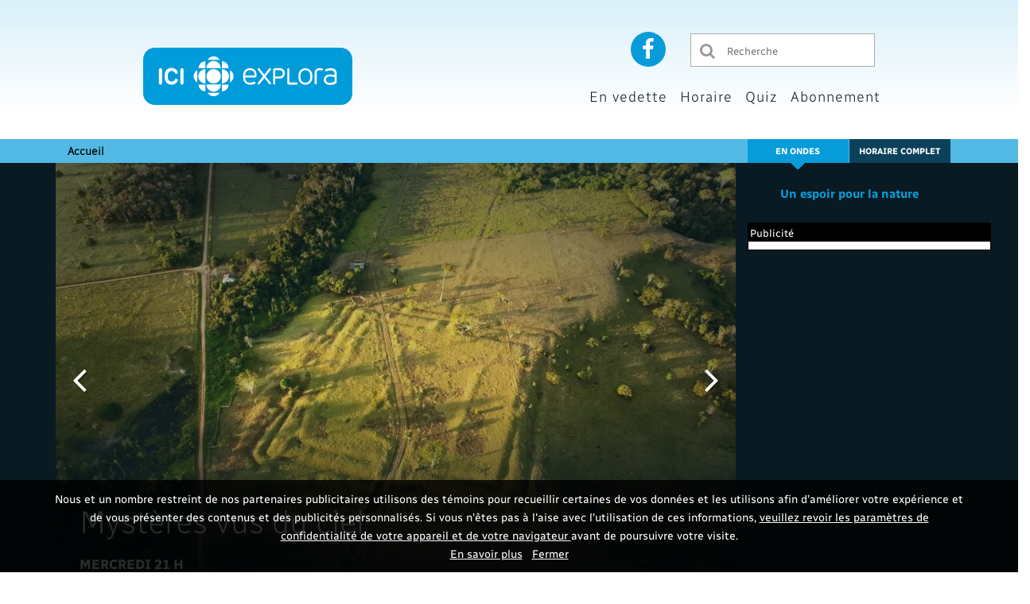

--- FILE ---
content_type: text/html; charset=UTF-8
request_url: https://ici.exploratv.ca/?utm_source=libraries&utm_medium=serviceclick&utm_campaign=regina_public_library
body_size: 10374
content:
<!DOCTYPE html><html lang="fr"><head><script type="text/javascript">
    var rc_clientId = "exploratvca";
</script><script type="text/javascript" src="https://services.radio-canada.ca/media/player/js/prod?version=latest"></script><meta charset="utf-8"><meta http-equiv="X-UA-Compatible" content="IE=edge"><meta name="robots" content="index, follow" /><meta name="description" content="ICI EXPLORA, la chaîne spécialisée de Radio-Canada, est votre passeport vers les mondes de la santé, L&amp;apos;environnement, la nature et la science. Avec ses séries captivantes, ICI EXPLORA prouve que l&amp;apos;on nest jamais trop curieux."><meta name="dc.description" content="ICI EXPLORA, la chaîne spécialisée de Radio-Canada, est votre passeport vers les mondes de la santé, L&amp;apos;environnement, la nature et la science. Avec ses séries captivantes, ICI EXPLORA prouve que l&amp;apos;on nest jamais trop curieux." /><meta name="keywords" content="explora, ICI, radio-canada, réseau, francophone, information, international, exploration, monde, télévision, émission, reportage, documentaire, horaire, guide, animateur, santé, environnement, technologie, science, exploration" /><meta name="dc.keywords" content="explora, ICI, radio-canada, réseau, francophone, information, international, exploration, monde, télévision, émission, reportage, documentaire, horaire, guide, animateur, santé, environnement, technologie, science, exploration" /><meta name="viewport" content="width=device-width, initial-scale=1, shrink-to-fit=no" /><title>ICI Explora</title><link rel="apple-touch-icon" sizes="180x180" href="/medias/images/icones/metas/apple-touch-icon.1765222003.png"><link rel="icon" type="image/png" href="/medias/images/icones/metas/favicon-32x32.1765222003.png" sizes="32x32"><link rel="icon" type="image/png" href="/medias/images/icones/metas/favicon-16x16.1765222003.png" sizes="16x16"><meta name="theme-color" content="#009cde"><meta property="og:url" content="https://ici.exploratv.ca/" /><meta property="og:title" content="ICI EXPLORA" /><meta property="og:description" content="ICI EXPLORA, la chaîne spécialisée de Radio-Canada, est votre passeport vers les mondes de la santé, L&amp;apos;environnement, la nature et la science. Avec ses séries captivantes, ICI EXPLORA prouve que l&amp;apos;on nest jamais trop curieux." /><meta property="og:image" content="https://ici.exploratv.ca/medias/images/share/facebook-og.jpg" /><meta property="og:type" content="tv_show" /><meta property="og:site_name" content="ICI Explora" /><meta itemprop="name" content="ICI EXPLORA" /><meta itemprop="description" content="ICI EXPLORA, la chaîne spécialisée de Radio-Canada, est votre passeport vers les mondes de la santé, L&amp;apos;environnement, la nature et la science. Avec ses séries captivantes, ICI EXPLORA prouve que l&amp;apos;on nest jamais trop curieux." /><meta itemprop="image" content="https://ici.exploratv.ca/medias/images/share/facebook-og.jpg" /><meta property="fb:app_id" content="385579348609673" /><meta name="twitter:card" content="summary_large_image" /><meta name="twitter:site" content="@iciexplora" /><meta name="twitter:title" content="ICI EXPLORA" /><meta name="twitter:description" content="ICI EXPLORA, la chaîne spécialisée de Radio-Canada, est votre passeport vers les mondes de la santé, L&amp;apos;environnement, la nature et la science. Avec ses séries captivantes, ICI EXPLORA prouve que l&amp;apos;on nest jamais trop curieux." /><meta name="twitter:image" content="https://ici.exploratv.ca/medias/images/share/facebook-og.jpg" /><meta name="twitter:url" content="https://ici.exploratv.ca/" /><meta id="metaWebTrends"            content="global;television_global;Artv;Artv_explora" name="WT.sp" /><meta name="WT.clic" content="" /><meta name="apple-mobile-web-app-capable" content="yes" /><meta name="apple-mobile-web-app-status-bar-style" content="black" /><script>
        (function(i,s,o,g,r,a,m){i['GoogleAnalyticsObject']=r;i[r]=i[r]||function(){
                    (i[r].q=i[r].q||[]).push(arguments)},i[r].l=1*new Date();a=s.createElement(o),
                m=s.getElementsByTagName(o)[0];a.async=1;a.src=g;m.parentNode.insertBefore(a,m)
        })(window,document,'script','//www.google-analytics.com/analytics.js','ga');

        ga('create', 'UA-47593218-1', 'auto');
        ga('set', 'anonymizeIp', true);
        ga('send', 'pageview');
    </script><!-- Google Tag Manager -- Generique PROD --><script>(function(w,d,s,l,i){w[l]=w[l]||[];w[l].push({'gtm.start':
    new Date().getTime(),event:'gtm.js'});var f=d.getElementsByTagName(s)
    [0],
    j=d.createElement(s),dl=l!='dataLayer'?'&l='+l:'';j.async=true;j.src=
    'https://www.googletagmanager.com/gtm.js?id='+i+dl+
    '&gtm_auth=cA27QQ4gnR0xwl-zpQcXTQ&gtm_preview=env-1&gtm_cookies_win=x';
    f.parentNode.insertBefore(j,f);
    })(window,document,'script','dataLayerQueue','GTM-N2CS3JK');</script><!-- End Google Tag Manager --><script>
                var SITE_PATH = '/';
                var SITE_URL = 'https://ici.exploratv.ca/';
                var CONTEST_URL = '/webservices/contest/submit/';
                var NEWSLETTER_URL = '/webservices/newsletter/campaign/';
            </script><link href="/dist/css/styles.min.1765222003.css" rel="stylesheet"/>
                              <script>!function(a){var e="https://s.go-mpulse.net/boomerang/",t="addEventListener";if("False"=="True")a.BOOMR_config=a.BOOMR_config||{},a.BOOMR_config.PageParams=a.BOOMR_config.PageParams||{},a.BOOMR_config.PageParams.pci=!0,e="https://s2.go-mpulse.net/boomerang/";if(window.BOOMR_API_key="FR58Y-HVPNU-RM6FD-GBW2N-3Q297",function(){function n(e){a.BOOMR_onload=e&&e.timeStamp||(new Date).getTime()}if(!a.BOOMR||!a.BOOMR.version&&!a.BOOMR.snippetExecuted){a.BOOMR=a.BOOMR||{},a.BOOMR.snippetExecuted=!0;var i,_,o,r=document.createElement("iframe");if(a[t])a[t]("load",n,!1);else if(a.attachEvent)a.attachEvent("onload",n);r.src="javascript:void(0)",r.title="",r.role="presentation",(r.frameElement||r).style.cssText="width:0;height:0;border:0;display:none;",o=document.getElementsByTagName("script")[0],o.parentNode.insertBefore(r,o);try{_=r.contentWindow.document}catch(O){i=document.domain,r.src="javascript:var d=document.open();d.domain='"+i+"';void(0);",_=r.contentWindow.document}_.open()._l=function(){var a=this.createElement("script");if(i)this.domain=i;a.id="boomr-if-as",a.src=e+"FR58Y-HVPNU-RM6FD-GBW2N-3Q297",BOOMR_lstart=(new Date).getTime(),this.body.appendChild(a)},_.write("<bo"+'dy onload="document._l();">'),_.close()}}(),"".length>0)if(a&&"performance"in a&&a.performance&&"function"==typeof a.performance.setResourceTimingBufferSize)a.performance.setResourceTimingBufferSize();!function(){if(BOOMR=a.BOOMR||{},BOOMR.plugins=BOOMR.plugins||{},!BOOMR.plugins.AK){var e=""=="true"?1:0,t="",n="cj3ipzixhryvw2luhkua-f-f70947953-clientnsv4-s.akamaihd.net",i="false"=="true"?2:1,_={"ak.v":"39","ak.cp":"88531","ak.ai":parseInt("139368",10),"ak.ol":"0","ak.cr":8,"ak.ipv":4,"ak.proto":"http/1.1","ak.rid":"8625f490","ak.r":51105,"ak.a2":e,"ak.m":"dscf","ak.n":"essl","ak.bpcip":"18.118.135.0","ak.cport":47104,"ak.gh":"23.209.83.85","ak.quicv":"","ak.tlsv":"tls1.3","ak.0rtt":"","ak.0rtt.ed":"","ak.csrc":"-","ak.acc":"bbr","ak.t":"1769224872","ak.ak":"hOBiQwZUYzCg5VSAfCLimQ==snMF8V7xudSWCXpyUv/RIqKNIeN/awH4J7XbnsrCrefhWTvohBkpubkymYsfnf5KnIvUCB/BODNeR8WeDZhH2KrL+2sUD8UP0v/8sq23yZz5KRGsU24MTpZ6v0uXcxyoeHaID4kWzpUVe+ni6LmvIVf3YK/jJGlXdx5K3sovN9+KDYFVtW68po95Fo451YojrGCTgU4hZYun8ocY/pUplJIzqBuRbSgRuJHgNrTtZjXZ0BpIHr0je+aqwjud7WLMwwFNlMNGSvRQuLtquSibPrjcfhO443YFJH0EEGLDsFd7TgZ+0g43rK+saaC9fNwrH60SW9/ICqbiPXAfiPf0Wh9ZyOJ+3SwdnoYnXuPO3aWs/wig7FVuNykmo92mD8SHmhHtl3AcsSmSH4cPEqQU+cu2EFxIHqjo1FwBwYCUsJ0=","ak.pv":"44","ak.dpoabenc":"","ak.tf":i};if(""!==t)_["ak.ruds"]=t;var o={i:!1,av:function(e){var t="http.initiator";if(e&&(!e[t]||"spa_hard"===e[t]))_["ak.feo"]=void 0!==a.aFeoApplied?1:0,BOOMR.addVar(_)},rv:function(){var a=["ak.bpcip","ak.cport","ak.cr","ak.csrc","ak.gh","ak.ipv","ak.m","ak.n","ak.ol","ak.proto","ak.quicv","ak.tlsv","ak.0rtt","ak.0rtt.ed","ak.r","ak.acc","ak.t","ak.tf"];BOOMR.removeVar(a)}};BOOMR.plugins.AK={akVars:_,akDNSPreFetchDomain:n,init:function(){if(!o.i){var a=BOOMR.subscribe;a("before_beacon",o.av,null,null),a("onbeacon",o.rv,null,null),o.i=!0}return this},is_complete:function(){return!0}}}}()}(window);</script></head><body class=" body-home" style=""><div id="fb-root"></div><script>
    window.fbAsyncInit = function() {
        FB.init({
            appId      : '385579348609673',
            xfbml      : true,
            version    : 'v3.2'
        });
    };

</script><script async defer src="https://connect.facebook.net/en_US/sdk.js"></script><div id="core-container" class="page-home full" ><div itemscope itemtype=""><header id="site-header" class="d-none d-md-block"><a href="#principalContent" class="bypass-block top" title="Aller au contenu principal">Aller au contenu principal</a><div class="srcPubZone text-center" id="banner_resp_externe_1"></div><div class="container d-none d-lg-block"><div class="row"><div class="col-12"><div class="header-top"><ul class="social"><li class="facebook test-useless-class"><a target="_blank" title="Aller sur la page Facebook d'Explora" href="https://www.facebook.com/iciradiocanadatele"><i class="fa fa-facebook"></i><span class="d-none">Aller sur la page Facebook d'Explora</span></a></li></ul><div class="search-wrapper "><form method="get" action="/recherche/"><input type="submit" value="Rechercher" class="search_submit" data-btn-search /><label for="main-search-1" class="d-none">Recherche</label><input id="main-search-1" type="text" class="search_field" name="q" title="Recherche" placeholder="Recherche" value="" /></form></div></div></div></div></div><div class="header-menu"><div class="container"><div class="row"><div class="logo"><a href="/" title="Retour à l'accueil"><span class="d-none">Explora</span><i class="fa fa-home"></i><img src="/medias/images/logos/logo-explora.1765222003.svg" class="img-fluid" alt="Retour à l'accueil"></a></div></div><div class="row"><div class="header-top d-none d-md-block d-lg-none"><div class="container"><div class="row"><div class="col-12"><div class="header-top"><ul class="social"><li class="facebook"><a target="_blank" title="Aller sur la page Facebook d'Explora" href="https://www.facebook.com/iciexplora"><i class="fa fa-facebook"></i><span class="d-none">Aller sur la page Facebook d'Explora</span></a></li></ul><div class="search-wrapper "><form method="get" action="/recherche/"><input type="submit" value="Rechercher" class="search_submit" data-btn-search /><label for="main-search-2" class="d-none">Recherche</label><input id="main-search-2" type="text" class="search_field" name="q" title="Recherche" placeholder="Recherche" value="" /></form></div></div></div></div></div></div></div><nav class="row"><ul><li class=""><a title="En vedette" href="/en-vedette/">En vedette</a></li><li class=" schedule"><a title="Horaire" href="/horaire/#emission_en_cours">Horaire</a></li><li class=""><a title="Quiz" href="/quiz/">Quiz</a></li><li class=""><a title="Abonnement" href="/abonnement/">Abonnement</a></li></ul></nav></div></div><div class="mega-menu"></div></header><header id="site-sm-header" class="d-md-none"><div class="row"><div class="col-3"><nav class="navbar"><button class="navbar-toggler" type="button" data-toggle="collapse" data-target="#navbarMenu" aria-controls="navbarMenu" aria-expanded="false" title="Ouvrir le menu" aria-label="Ouvrir le menu"><i class="fa fa-bars"></i></button></nav></div><div class="col-6"><div class="logo"><a href="/" title="Retour à l'accueil"><span class="d-none">Explora</span><img src="/medias/images/logos/logo-explora.1765222003.svg" class="img-fluid" alt="Retour à l'accueil"></a></div></div><div class="col-3 text-right"><div class="search-wrapper"><button class="navbar-toggler" type="button" data-toggle="collapse" data-target="#navbarSearch" aria-controls="navbarSearch" aria-expanded="false" title="Ouvrir la recherche" aria-label="Ouvrir la recherche"><i class="fa fa-search" aria-hidden="true"></i></button></div></div></div><ul class="collapse collapse-content" id="navbarMenu"><li class=""><a title="En vedette" href="/en-vedette/">En vedette</a></li><li class=""><a title="Horaire" href="/horaire/#emission_en_cours">Horaire</a></li><li class=""><a title="Quiz" href="/quiz/">Quiz</a></li><li class=""><a title="Abonnement" href="/abonnement/">Abonnement</a></li><li class="social">Suivez nous sur :
            <a target="_blank" href="https://www.facebook.com/iciradiocanadatele" title="Aller sur la page Facebook d'Explora"><i class="fa fa-facebook"></i><span class="d-none">Aller sur la page Facebook d'Explora</span></a></li></ul><div class="collapse collapse-content" id="navbarSearch"><form method="get" action="/recherche/" class="search-form searchbar" role="search"><label for="main-search-3" class="d-none">Recherche</label><input id="main-search-3" type="text" class="search_field" name="q" title="Recherche" placeholder="Recherche" value="" /><input type="submit" value="Rechercher" class="search_submit" data-btn-search /></form></div></header><div class="clearfix"></div><nav id="breadcrumbs"><div class="container"><div class=" row"><div class="d-none d-lg-block col-lg-8 col-xl-9"><div class="content"><h1 class="current">Accueil</h1></div></div><div class="col-12 col-md-12 col-lg-4 col-xl-3 text-right"><ul class="right"><li class="air"><a href="/horaire/#emission_en_cours" title="En ondes">En ondes</a></li><li class="mobile-now"><div class="now"><p><a href="/en-vedette/un-espoir-pour-la-nature/" target="_self">
                Un espoir pour la nature
            </a></p></div></li><li class="schedule"><a href="/horaire/" title="Horaire complet">Horaire complet</a></li></ul><div class="now"><p><a href="/en-vedette/un-espoir-pour-la-nature/" target="_self">
                Un espoir pour la nature
            </a></p></div></div><div class="col-12 col-md-12 d-lg-none breadcrumb-url-mobile"><div class="content"><h1 class="current">Accueil</h1></div></div></div></div></nav><div id="principalContent"></div><div id="main-container"><div><div class="top-content"><div class="container"><div class="row"><div class="col-12 col-md-12 col-lg-8 col-xl-9"><main id="main" role="main"><section class="row"><button class='btn-access' data-carrousel-play><i class='fa fa-pause' aria-hidden='true'></i></button><div class="slick-images data-slick-images" data-slick-images data-carousel="id-459"><div itemscope itemtype="https://schema.org/TVSeries"><meta itemprop="url" content="https://ici.exploratv.ca/en-vedette/machines-colossales" /><meta itemprop="inLanguage" content="fr" /><a href="https://ici.exploratv.ca/en-vedette/machines-colossales" title="Machines colossales"><div class="legend"><h2 itemprop="name">Machines colossales</h2><div itemprop="publication" itemscope itemtype="https://schema.org/BroadcastEvent"><h3 itemprop="publishedOn" itemscope itemtype="https://schema.org/BroadcastService" ><meta itemprop="name" content="ICI Explora" /><span itemprop="description">
                                        Mardi 22 h
                                    </span></h3></div><p><span class="highlight"><span style="opacity: 0">|</span></span></p></div><img itemprop="image" src="https://ici.exploratv.ca/upload/site/slider-item/picture/1515/696bfdeedd667.1765222003.jpg"></a></div><div itemscope itemtype="https://schema.org/TVSeries"><meta itemprop="url" content="https://ici.exploratv.ca/en-vedette/mysteres-vus-du-ciel/" /><meta itemprop="inLanguage" content="fr" /><a href="https://ici.exploratv.ca/en-vedette/mysteres-vus-du-ciel/" title="Mystères vus du ciel"><div class="legend"><h2 itemprop="name">Mystères vus du ciel</h2><div itemprop="publication" itemscope itemtype="https://schema.org/BroadcastEvent"><h3 itemprop="publishedOn" itemscope itemtype="https://schema.org/BroadcastService" ><meta itemprop="name" content="ICI Explora" /><span itemprop="description">
                                        Mercredi 21 h
                                    </span></h3></div><p><span class="highlight">
                                                                    Nouvelle saison
                                                            </span></p></div><img itemprop="image" src="https://ici.exploratv.ca/upload/site/slider-item/picture/1385/696bfbe682bb6.1765222003.jpg"></a></div><div itemscope itemtype="https://schema.org/TVSeries"><meta itemprop="url" content="https://ici.exploratv.ca/en-vedette/le-gros-laboratoire/" /><meta itemprop="inLanguage" content="fr" /><a href="https://ici.exploratv.ca/en-vedette/le-gros-laboratoire/" title="Le gros laboratoire - Ados"><div class="legend"><h2 itemprop="name">Le gros laboratoire - Ados</h2><div itemprop="publication" itemscope itemtype="https://schema.org/BroadcastEvent"><h3 itemprop="publishedOn" itemscope itemtype="https://schema.org/BroadcastService" ><meta itemprop="name" content="ICI Explora" /><span itemprop="description">
                                        Vendredi 19 h 30
                                    </span></h3></div><p><span class="highlight"><span style="opacity: 0">|</span></span></p></div><img itemprop="image" src="https://ici.exploratv.ca/upload/site/slider-item/picture/1129/67682099bff0b.1765222003.jpg"></a></div><div itemscope itemtype="https://schema.org/TVSeries"><meta itemprop="url" content="https://ici.exploratv.ca/en-vedette/planete-techno/" /><meta itemprop="inLanguage" content="fr" /><a href="https://ici.exploratv.ca/en-vedette/planete-techno/" title="Planète techno"><div class="legend"><h2 itemprop="name">Planète techno</h2><div itemprop="publication" itemscope itemtype="https://schema.org/BroadcastEvent"><h3 itemprop="publishedOn" itemscope itemtype="https://schema.org/BroadcastService" ><meta itemprop="name" content="ICI Explora" /><span itemprop="description">
                                        Vendredi 19 h
                                    </span></h3></div><p><span class="highlight"><span style="opacity: 0">|</span></span></p></div><img itemprop="image" src="https://ici.exploratv.ca/upload/site/slider-item/picture/472/66f5547421710.1765222003.jpg"></a></div><div itemscope itemtype="https://schema.org/TVSeries"><meta itemprop="url" content="https://ici.exploratv.ca/en-vedette/qu-est-ce-qui-se-passe-quand/" /><meta itemprop="inLanguage" content="fr" /><a href="https://ici.exploratv.ca/en-vedette/qu-est-ce-qui-se-passe-quand/" title="Qu'est-ce qui se passe quand...?"><div class="legend"><h2 itemprop="name">Qu'est-ce qui se passe quand...?</h2><div itemprop="publication" itemscope itemtype="https://schema.org/BroadcastEvent"><h3 itemprop="publishedOn" itemscope itemtype="https://schema.org/BroadcastService" ><meta itemprop="name" content="ICI Explora" /><span itemprop="description">
                                        Vendredi 20 h
                                    </span></h3></div><p><span class="highlight"><span style="opacity: 0">|</span></span></p></div><img itemprop="image" src="https://ici.exploratv.ca/upload/site/slider-item/picture/1409/6594178ad999e.1765222003.jpg"></a></div></div></section></main></div><div class="col-12 col-md-12 col-lg-4 col-xl-3 sidebar d-lg-block"><div class="sidebar-content"><div class="pub"><div class="espace">Publicité</div><div class="srcPubZone" id="bigbox_resp_externe_1"></div></div></div></div></div></div></div><div class="second-content blue-light"><section class="row blue-light"><div class="container"><div class="col-12"><div class="row section-title"><div class="col-8"><h2><a href="/horaire/" title="Horaire">À voir aujourd'hui</a></h2></div><div class="col-4"></div></div><div class="row"><div class="col-12"><div class="schedule-container"><div class="schedule" itemscope itemtype='https://schema.org/TVSeries'><meta itemprop="url" content="/en-vedette/un-espoir-pour-la-nature/" /><meta itemprop="inLanguage" content="fr" /><div class="card cat_animaux"><a href="/en-vedette/un-espoir-pour-la-nature/" target="_self" title="Un espoir pour la nature"><div class="img-container"><div class="img-inner-cnt" style="background-image: url(/upload/site/tv-show/picture/1737/66b0d489282dd.1765222003.jpg)"><meta itemprop="image" content="/upload/site/tv-show/picture/1737/66b0d489282dd.1765222003.jpg" /></div></div><div class="content"><div class="publication" itemprop="publication" itemscope itemtype="https://schema.org/BroadcastEvent"><div itemprop="publishedOn" itemscope itemtype="https://schema.org/BroadcastService" class="d-none"><meta itemprop="name" content="ICI EXPLORA" /></div><div class="hour" itemprop="description">
                        22 H 00
                                                    <span class="playing">EN ONDES</span></div></div><div class="title" itemprop="name"><span class="title-name" itemprop="name">
                        Un espoir pour la nature
                    </span><span class="title-small">(Saison 1)</span></div><div itemprop="containsSeason" itemscope itemtype="https://schema.org/TVSeason" class="d-none"><meta itemprop="name" content="1" /></div></div></a></div></div><div class="schedule" itemscope itemtype='https://schema.org/TVSeries'><meta itemprop="url" content="/en-vedette/comment-ca-marche/" /><meta itemprop="inLanguage" content="fr" /><div class="card cat_science-et-technologie"><a href="/en-vedette/comment-ca-marche/" target="_self" title="Comment ça marche?"><div class="content"><div class="publication" itemprop="publication" itemscope itemtype="https://schema.org/BroadcastEvent"><div itemprop="publishedOn" itemscope itemtype="https://schema.org/BroadcastService" class="d-none"><meta itemprop="name" content="ICI EXPLORA" /></div><div class="hour" itemprop="description">
                        23 H 00
                                            </div></div><div class="title" itemprop="name"><span class="title-name" itemprop="name">
                        Comment ça marche?
                    </span><span class="title-small">(Saison 2)</span></div><div itemprop="containsSeason" itemscope itemtype="https://schema.org/TVSeason" class="d-none"><meta itemprop="name" content="2" /></div></div></a></div></div><div class="schedule" itemscope itemtype='https://schema.org/TVSeries'><meta itemprop="url" content="/en-vedette/comment-ca-marche/" /><meta itemprop="inLanguage" content="fr" /><div class="card cat_science-et-technologie"><a href="/en-vedette/comment-ca-marche/" target="_self" title="Comment ça marche?"><div class="content"><div class="publication" itemprop="publication" itemscope itemtype="https://schema.org/BroadcastEvent"><div itemprop="publishedOn" itemscope itemtype="https://schema.org/BroadcastService" class="d-none"><meta itemprop="name" content="ICI EXPLORA" /></div><div class="hour" itemprop="description">
                        23 H 30
                                            </div></div><div class="title" itemprop="name"><span class="title-name" itemprop="name">
                        Comment ça marche?
                    </span><span class="title-small">(Saison 2)</span></div><div itemprop="containsSeason" itemscope itemtype="https://schema.org/TVSeason" class="d-none"><meta itemprop="name" content="2" /></div></div></a></div></div><div class="schedule" itemscope itemtype='https://schema.org/TVSeries'><meta itemprop="url" content="/en-vedette/vivre-loin-monde/" /><meta itemprop="inLanguage" content="fr" /><div class="card cat_histoire-et-exploration"><a href="/en-vedette/vivre-loin-monde/" target="_self" title="Vivre loin du monde"><div class="content"><div class="publication" itemprop="publication" itemscope itemtype="https://schema.org/BroadcastEvent"><div itemprop="publishedOn" itemscope itemtype="https://schema.org/BroadcastService" class="d-none"><meta itemprop="name" content="ICI EXPLORA" /></div><div class="hour" itemprop="description">
                        00 H 00
                                            </div></div><div class="title" itemprop="name"><span class="title-name" itemprop="name">
                        Vivre loin du monde
                    </span><span class="title-small">(Saison 6)</span></div><div itemprop="containsSeason" itemscope itemtype="https://schema.org/TVSeason" class="d-none"><meta itemprop="name" content="6" /></div></div></a></div></div><a href="/horaire/" class="schedule"><span class="full-schedule"><i class="fa fa-calendar" aria-hidden="true"></i> Voir l'horaire complet
                                </span></a></div></div></div></div></div></section><section class="row blue-dark"><div class="container"><div class="col-12"><div class="row section-title"><div class="col-8"><h2><a href="/en-vedette/" title="En vedette">En vedette</a></h2></div><div class="col-4"></div></div><div class="row"><div class="col-12"><div class="carousel" id="slick-schedule" data-slick-featured><div class="schedule" itemscope itemtype='https://schema.org/TVSeries'><meta itemprop="url" content="/en-vedette/mysterieux-objets/" /><meta itemprop="inLanguage" content="fr" /><div class="card cat_histoire-et-exploration"><a href="/en-vedette/mysterieux-objets/" target="_self" title="Mystérieux objets"><div class="img-container"><div class="img-inner-cnt" style="background-image: url(/upload/site/tv-show/picture/1555/640909e93b192.1765222003.jpg)"><meta itemprop="image" content="/upload/site/tv-show/picture/1555/640909e93b192.1765222003.jpg" /></div></div><div class="content"><div itemprop="publication" itemscope itemtype="https://schema.org/BroadcastEvent"><div itemprop="publishedOn" itemscope itemtype="https://schema.org/BroadcastService" class="d-none"><meta itemprop="name" content="ICI EXPLORA" /></div></div><div class="title" itemprop="name">
                    Mystérieux objets
                </div></div></a></div></div><div class="schedule" itemscope itemtype='https://schema.org/TVSeries'><meta itemprop="url" content="/en-vedette/vivre-loin-monde/" /><meta itemprop="inLanguage" content="fr" /><div class="card cat_histoire-et-exploration"><a href="/en-vedette/vivre-loin-monde/" target="_self" title="Vivre loin du monde"><div class="img-container"><div class="img-inner-cnt" style="background-image: url(/upload/site/tv-show/picture/695/662fc29c75c53.1765222003.jpg)"><meta itemprop="image" content="/upload/site/tv-show/picture/695/662fc29c75c53.1765222003.jpg" /></div></div><div class="content"><div itemprop="publication" itemscope itemtype="https://schema.org/BroadcastEvent"><div itemprop="publishedOn" itemscope itemtype="https://schema.org/BroadcastService" class="d-none"><meta itemprop="name" content="ICI EXPLORA" /></div></div><div class="title" itemprop="name">
                    Vivre loin du monde
                </div></div></a></div></div><div class="schedule" itemscope itemtype='https://schema.org/TVSeries'><meta itemprop="url" content="/en-vedette/conquistadors-de-la-gloire-a-la-decadence/" /><meta itemprop="inLanguage" content="fr" /><div class="card cat_histoire-et-exploration"><a href="/en-vedette/conquistadors-de-la-gloire-a-la-decadence/" target="_self" title="Conquistadors : de la gloire à la décadence"><div class="img-container"><div class="img-inner-cnt" style="background-image: url(/upload/site/tv-show/picture/1763/6717edca78a5b.1765222003.jpg)"><meta itemprop="image" content="/upload/site/tv-show/picture/1763/6717edca78a5b.1765222003.jpg" /></div></div><div class="content"><div itemprop="publication" itemscope itemtype="https://schema.org/BroadcastEvent"><div itemprop="publishedOn" itemscope itemtype="https://schema.org/BroadcastService" class="d-none"><meta itemprop="name" content="ICI EXPLORA" /></div></div><div class="title" itemprop="name">
                    Conquistadors : de la gloire à la décadence
                </div></div></a></div></div><div class="schedule" itemscope itemtype='https://schema.org/TVSeries'><meta itemprop="url" content="/en-vedette/concevoir-limpossible/" /><meta itemprop="inLanguage" content="fr" /><div class="card cat_science-et-technologie"><a href="/en-vedette/concevoir-limpossible/" target="_self" title="Concevoir l&#039;impossible"><div class="img-container"><div class="img-inner-cnt" style="background-image: url(/upload/site/tv-show/picture/754/62ed1a023c197.1765222003.jpg)"><meta itemprop="image" content="/upload/site/tv-show/picture/754/62ed1a023c197.1765222003.jpg" /></div></div><div class="content"><div itemprop="publication" itemscope itemtype="https://schema.org/BroadcastEvent"><div itemprop="publishedOn" itemscope itemtype="https://schema.org/BroadcastService" class="d-none"><meta itemprop="name" content="ICI EXPLORA" /></div></div><div class="title" itemprop="name">
                    Concevoir l&#039;impossible
                </div></div></a></div></div><div class="schedule" itemscope itemtype='https://schema.org/TVSeries'><meta itemprop="url" content="/en-vedette/comment-ca-marche/" /><meta itemprop="inLanguage" content="fr" /><div class="card cat_science-et-technologie"><a href="/en-vedette/comment-ca-marche/" target="_self" title="Comment ça marche?"><div class="img-container"><div class="img-inner-cnt" style="background-image: url(/upload/site/tv-show/picture/1707/661d4f02b0c94.1765222003.jpg)"><meta itemprop="image" content="/upload/site/tv-show/picture/1707/661d4f02b0c94.1765222003.jpg" /></div></div><div class="content"><div itemprop="publication" itemscope itemtype="https://schema.org/BroadcastEvent"><div itemprop="publishedOn" itemscope itemtype="https://schema.org/BroadcastService" class="d-none"><meta itemprop="name" content="ICI EXPLORA" /></div></div><div class="title" itemprop="name">
                    Comment ça marche?
                </div></div></a></div></div></div></div></div></div></div></section><section class="row blue-light"><div class="container"><div class="col-12"><div class="row section-title"><div class="col-8"><h2><a href="/quiz/" title="Quiz">Quiz</a></h2></div><div class="col-4"></div></div><div class="row"><div class="col-12"><div class="carousel" id="slick-quiz" data-slick-quiz><div class="schedule"><div class="card cat_explora"><a href="/quiz/1-le-miel-en-5-questions/" title="Quiz | Le miel en 5 questions"><div class="img-container"><div class="img-inner-cnt" style="background-image: url(/upload/site/quiz/picture/15/61d4b10118d92.1765222003.jpg)"></div></div><div class="content"><div class="title">
                    Quiz | Le miel en 5 questions
                </div><div class="description"></div></div></a></div></div><div class="schedule"><div class="card cat_explora"><a href="/quiz/1-la-faune-canadienne-en-10-questions/" title="Quiz | La faune canadienne en 10 questions"><div class="img-container"><div class="img-inner-cnt" style="background-image: url(/upload/site/quiz/picture/5/60d1f1df8b70b.1765222003.jpg)"></div></div><div class="content"><div class="title">
                    Quiz | La faune canadienne en 10 questions
                </div><div class="description"></div></div></a></div></div><div class="schedule"><div class="card cat_explora"><a href="/quiz/1-connaissez-vous-bien-les-decouvertes-qui-ont-change-le-monde/" title="Quiz | Connaissez-vous bien les découvertes qui ont changé le monde?"><div class="img-container"><div class="img-inner-cnt" style="background-image: url(/upload/site/quiz/picture/3/60a574fcdd64f.1765222003.jpg)"></div></div><div class="content"><div class="title">
                    Quiz | Connaissez-vous bien les découvertes qui ont changé le monde?
                </div><div class="description"></div></div></a></div></div><div class="schedule"><div class="card cat_explora"><a href="/quiz/1-le-ble-en-5-questions/" title="Quiz | Le blé en 5 questions"><div class="img-container"><div class="img-inner-cnt" style="background-image: url(/upload/site/quiz/picture/17/61dc82a8607cf.1765222003.jpg)"></div></div><div class="content"><div class="title">
                    Quiz | Le blé en 5 questions
                </div><div class="description"></div></div></a></div></div><div class="schedule"><div class="card cat_explora"><a href="/quiz/1-les-mathematiques-en-8-enigmes-trouverez-vous-les-solutions/" title="Quiz | Les mathématiques en 8 énigmes : trouverez-vous les solutions?"><div class="img-container"><div class="img-inner-cnt" style="background-image: url(/upload/site/quiz/picture/23/621547d7b4c81.1765222003.jpg)"></div></div><div class="content"><div class="title">
                    Quiz | Les mathématiques en 8 énigmes : trouverez-vous les solutions?
                </div><div class="description"></div></div></a></div></div></div></div></div></div></div></section><div class="container"><section class="row promo-section"><div class="block-promo text-center"><div class="promo-newsletter"><div class="newsletter-box"><div class="content"><div id="news_form"><div id="registerForm" class="newsForm"><h3 class="title">
                                            Abonnez-vous à l’infolettre <span>Radio-Canada&nbspet&nbspmoi</span></h3><div><label for="email">Une infolettre qui vous ressemble, personnalisée selon vos champs d'intérêt.</label><div class="custom-email-bar" data-newsletter-bar><input type='email' data-newsletter-email class="email required" id="new_subscriber" name='email' size="30" aria-label="votre courriel" placeholder="Votre courriel"/><input id="submit_btn" data-newsletter-subscribe type="submit" value="Envoyer"/></div><span class="input-tagline">Cette infolettre peut présenter du contenu publicitaire.</span><span style="display: none;" data-email-error></span></div></div></div></div></div></div></div></section></div><a href="javascript:;" data-options='{"type" : "iframe", "smallBtn" : "true", "baseClass" : "splash", "buttons" : "" }' data-src="https://ici.exploratv.ca/splash/20190627/" data-fancybox data-splash-trigger><span class="text-hide">Écran promotionnel</span></a></div></div></div><div class="cookie-consent-banner" id="js-legal-disclaimer" style="display: none;" data-js-legal-disclaimer><div class="alert-banner is-active is-nightmode is-transparent" role="alert"><div class="alert-content"><p class="text"><span class="alert-summary">
                                        Nous et un nombre restreint de nos partenaires publicitaires utilisons des témoins pour
                                        recueillir certaines de vos données et les utilisons afin d’améliorer votre expérience
                                        et de vous présenter des contenus et des publicités personnalisés. Si vous n'êtes pas à
                                        l'aise avec l'utilisation de ces informations,
                                        <a href="https://cbc.radio-canada.ca/fr/transparence-et-engagement/vie-privee/avis-de-confidentialite/options-de-confidentialite" class="inline-privacy" target="_blank" title="Vos options de confidentialité’ de l'Avis de confidentialité">
                                            veuillez revoir les paramètres de confidentialité de votre appareil et de votre navigateur
                                        </a>
                                        avant de poursuivre
                                        votre visite.
                                    </span><br><a class="alert-button" href="https://cbc.radio-canada.ca/fr/transparence-et-engagement/vie-privee/avis-de-confidentialite/suivis-en-ligne-et-options" target="_blank"  title="Suivi en ligne et options de confidentialité’ de l'Avis de confidentialité">En savoir plus</a><span class="inline-space">&nbsp; &nbsp;</span><button class="alert-button" title="Accepter et fermer l'alerte" data-close-cookie-disclaimer>Fermer</button></p></div></div></div><div class="clearfix"></div><div class="footer"><footer class="footer-site" ><div class="container"><div class="row"><div class="col-12"><ul class="main"><li><a href="/en-vedette/" title="Émissions">En vedette</a></li><li><a href="/horaire/#emission_en_cours" title="Horaire">Horaire</a></li><li><a href="/quiz/" title="Quiz">Quiz</a></li><li><a href="/concours/" title="Concours">Concours</a></li><li><a href="/abonnement/" title="Abonnement">Abonnement</a></li></ul></div></div><div class="row"><div class="col-12"><ul class="second"><li><a title="À propos" data-about-link data-fancybox data-options='{"src": "#about-fancybox", "buttons" : [ "" ], "smallBtn" : true}' href="javascript:;">À propos</a></li><li><a title="Nous joindre" data-contact-link data-fancybox data-options='{"src": "#contact-fancybox", "buttons" : [ "" ], "smallBtn" : true}' href="javascript:;">Nous joindre</a></li><li><a title="Conditions d'utilisation" href="https://cbc.radio-canada.ca/fr/vision/gouvernance/conditions-dutilisations-espace-numerique" target="_blank">Conditions d'utilisation</a></li><li><a title="Choix publicitaires" href="https://youradchoices.ca/fr/en-savoir-plus/" rel="nofollow" target="_blank">Choix publicitaires</a></li><li><a title="Nétiquette" href="https://ici.radio-canada.ca/conditions-utilisation/netiquette" target="_blank">Nétiquette</a></li><li><a title="FAQ" href="https://assistance.radio-canada.ca/hc/fr/categories/360004081731-ICI-EXPLORA" target="_blank">FAQ</a></li><li><a title="Plan du site" href="/plan-du-site/">Plan du site</a></li></ul></div></div><div class="w100 footer_dotted mt20 mb20"></div><div class="row align-items-center pb20"><div class="col-sm-12 col-lg-7"><p class="box-rc-help">Problème technique ?<br/><a href="https://assistance.radio-canada.ca/hc/fr/" title="Consultez l'assistance technique de Radio-Canada" target="_blank">Consultez l'assistance technique de Radio-Canada</a></p></div><div class="col-sm-12 col-lg-5 text-right"><a href="http://ici.radio-canada.ca/" title="Aller au site de ICI RADIO-CANADA" target="_blank"><img src="/medias/images/logos/logo-ici-rc-white.1765222003.png" alt="ICI RADIO-CANADA"></a></div></div></div></footer><div id="about-fancybox" style="display:none;" class="p20"><h2>À propos</h2><div><p>
                ICI Explora est une chaîne appartenant à la Société Radio-Canada.  La chaîne offre à l'échelle nationale un service
                spécialisé de télévision de langue française dédié à la découverte sous toutes ses formes; sa programmation touche
                la santé, la science, l'environnement et la nature.
            </p><img alt="Logo ICI Explora" src="/medias/images/logos/logo-explora.1765222003.png"><br></div></div><div id="contact-fancybox" style="display:none;" class="p20"><h2>Nous joindre</h2><div><p>
                Vous avez des questions ou des commentaires?
            </p><p>
                Rendez-vous sur le <a href="https://assistance.radio-canada.ca/" title="Centre d'assistance Radio-Canada" target="_blank" style="color:#009cde;">centre d'assistance</a>.
            </p></div></div></div></div></div><script type="application/ld+json">
                    {
                        "@context":"https://schema.org",
                        "@type":"TelevisionChannel",
                        "name": "ICI Explora",
                        "image": "https://ici.exploratv.ca/medias/images/logos/logo-explora.1765222003.svg",
                        "description": "ICI Explora est une chaîne appartenant à la Société Radio-Canada.  La chaîne offre à l'échelle nationale un service spécialisé de télévision de langue française dédié à la découverte sous toutes ses formes; sa programmation touche la santé, la science, l'environnement et la nature.",
                        "broadcastServiceTier":"Premium",
                        "inBroadcastLineup":{
                            "@type":"CableOrSatelliteService",
                            "name": "Bell Télé, Shaw Direct"
                        },
                        "providesBroadcastService":{
                            "@type":"BroadcastService",
                            "name": "ICI Explora",
                            "broadcastDisplayName": "ICI Explora",
                            "broadcastAffiliateOf":{
                                "@type":"Organization",
                                "name":"ICI Radio-Canada"
                            }
                        },
                        "sameAs" : [
                            "https://www.facebook.com/iciexplora/",
                            "https://twitter.com/iciexplora",
                            "https://www.instagram.com/ici_explora/"
                        ]
                    }
                </script><script>
                    window.document.domain = 'ici.exploratv.ca';
                </script><!--[if lt IE 9]><script src="/node_modules/html5shiv/dist/html5shiv.1765222003.js"></script><![endif]--><script>if(typeof define != "undefined") define.amd = false;</script><script src='https://www.google.com/recaptcha/api.js'></script><script src="https://www.youtube.com/iframe_api"></script><script src="https://player.vimeo.com/api/player.js"></script><script src="/dist/js/vendor.min.1765222003.js"></script><script src="/dist/js/all.min.1765222003.js"></script><script>
                    var sharingManager;
                    var newsletterManager;

                    jQuery(document).ready(function($) {
                        sharingManager = new V10Core.SharingManager({
                            via:'iciexplora'
                        });
                        newsletterManager = new V10Core.NewsletterManager({
                            'submitUrl': 'https://ici.exploratv.ca/webservices/newsletter/subscribe/'
                        });
                    });
                </script><script src="https://geoip.radio-canada.ca/geoip.js" type="text/javascript"></script><script src="https://s.radio-canada.ca/_js/modules/modules.pub.js"></script><script>
        jQuery(document).ready(function($) {
            
                            var isMoreThan4 = true;
            
            $('[data-slick-images]').slick({
                slidesToShow: 1,
                slidesToScroll: 1,
                autoplay: true,
                autoplaySpeed: 5000,
                arrows: true,
                dots: true,
                draggable: true,
                fade: true,
                responsive: [
                    {
                        breakpoint: 544,
                        settings: {
                            infinite: true,
                            slidesToShow: 1,
                            slidesToScroll: 1,
                            dots: false
                        }
                    }
                ]
            });

            $('[data-slick-featured]').slick({
                infinite: false,
                slidesToShow: 5,
                slidesToScroll: 5,
                arrows: true,
                dots: false,
                responsive: [
                    {
                        breakpoint: 1425,
                        settings: {
                            slidesToShow: 4,
                            slidesToScroll: 4,
                            dots: true
                        }
                    },
                    {
                        breakpoint: 1024,
                        settings: {
                            slidesToShow: 3,
                            slidesToScroll: 3,
                            dots: true
                        }
                    },
                    {
                        breakpoint: 750,
                        settings: {
                            slidesToShow: 2,
                            slidesToScroll: 2,
                            dots: true
                        }
                    },
                    {
                        breakpoint: 544,
                        settings: {
                            infinite: true,
                            slidesToShow: 1,
                            slidesToScroll: 1,
                            dots: true
                        }
                    }
                ]
            });

            $('[data-slick-quiz]').slick({
                infinite: false,
                slidesToShow: 5,
                slidesToScroll: 5,
                responsive: [
                    {
                        breakpoint: 1425,
                        settings: {
                            slidesToShow: 4,
                            slidesToScroll: 4
                        }
                    },
                    {
                        breakpoint: 1024,
                        settings: {
                            slidesToShow: 3,
                            slidesToScroll: 3
                        }
                    },
                    {
                        breakpoint: 750,
                        settings: {
                            slidesToShow: 2,
                            slidesToScroll: 2
                        }
                    },
                    {
                        breakpoint: 544,
                        settings: {
                            infinite: true,
                            slidesToShow: 1,
                            slidesToScroll: 1
                        }
                    }
                ]
            });

            var minHeight = 132;

            $('#slick-videos div.slick-slide div.content').each(function( ) {
                if ($(this).height() > minHeight ) {
                    minHeight = $(this).height();
                }
            });

            $('#slick-videos div.slick-slide div.content').height(minHeight);

            var minHeightB = 132;

            $('#slick-blogue div.slick-slide div.content').each(function( ) {
                if ($(this).height() > minHeightB ) {
                    minHeightB = $(this).height();
                }
            });

            $('#slick-blogue div.slick-slide div.content').height(minHeightB);

            $( window ).resize(function() {

                $('#slick-videos div.slick-slide div.content').each(function( ) {
                    if ($(this).height() > minHeight ) {
                        minHeight = $(this).height();
                    }
                });

                $('#slick-blogue div.slick-slide div.content').each(function( ) {
                    if ($(this).height() > minHeightB ) {
                        minHeightB = $(this).height();
                    }
                });
            });

            
            
            $('[data-carrousel-play]').on('click', function (e) {
                e.preventDefault();

                var id = $(this).parent().find('div').attr('data-carousel');

                if (!$( this ).parent().find('.btn-access').attr('data-is-open')) {

                    $( this ).parent().find('.btn-access').attr('data-is-open', 'true');
                    $('[data-carousel="' + id + '"]').slick('slickPause')

                } else {

                    $( this ).parent().find('.btn-access').removeAttr('data-is-open');
                    $('[data-carousel="' + id + '"]').slick('slickPlay')

                }
            });
        });
    </script><script>
                //INIT APP
                WebFont.load({
                    google: { families: [ 'Playfair+Display:400:latin','Raleway:ital,wght@0,400;0,700;1,400;1,700' ] },
                    active: function(){}
                });
            </script><script>!function(d,s,id){var js,fjs=d.getElementsByTagName(s)[0],p=/^http:/.test(d.location)?'http':'https';if(!d.getElementById(id)){js=d.createElement(s);js.id=id;js.src=p+"://platform.twitter.com/widgets.js";fjs.parentNode.insertBefore(js,fjs);}}(document,"script","twitter-wjs");</script><!-- Google Tag Manager (noscript) -- Generique PROD --><noscript><iframe src="https://www.googletagmanager.com/ns.html?id=GTM-N2CS3JK&gtm_auth=cA27QQ4gnR0xwl-zpQcXTQ&gtm_preview=env-1&gtm_cookies_win=x"
            height="0" width="0" style="display:none;visibility:hidden"></iframe></noscript><!-- End Google Tag Manager (noscript) --><script>
                dataLayerQueue = dataLayerQueue || [];
                dataLayerQueue.push({
                    event: "pageView",
                    app: {
                        name: "exploratv.ca"
                    }
                })
            </script></body></html>

--- FILE ---
content_type: text/css
request_url: https://ici.exploratv.ca/dist/css/styles.min.1765222003.css
body_size: 63955
content:
@charset "UTF-8";body.fancybox-active{overflow:hidden}body.fancybox-iosfix{position:fixed;left:0;right:0}.fancybox-is-hidden{position:absolute;top:-9999px;left:-9999px;visibility:hidden}.fancybox-container{position:fixed;top:0;left:0;width:100%;height:100%;z-index:99992;-webkit-tap-highlight-color:transparent;-webkit-backface-visibility:hidden;backface-visibility:hidden;transform:translateZ(0);font-family:-apple-system,BlinkMacSystemFont,Segoe UI,Roboto,Helvetica Neue,Arial,sans-serif}.fancybox-bg,.fancybox-inner,.fancybox-outer,.fancybox-stage{position:absolute;top:0;right:0;bottom:0;left:0}.fancybox-outer{overflow-y:auto;-webkit-overflow-scrolling:touch}.fancybox-bg{background:#1e1e1e;opacity:0;transition-duration:inherit;transition-property:opacity;transition-timing-function:cubic-bezier(.47,0,.74,.71)}.fancybox-is-open .fancybox-bg{opacity:.87;transition-timing-function:cubic-bezier(.22,.61,.36,1)}.fancybox-caption-wrap,.fancybox-infobar,.fancybox-toolbar{position:absolute;direction:ltr;z-index:99997;opacity:0;visibility:hidden;transition:opacity .25s,visibility 0s linear .25s;box-sizing:border-box}.fancybox-show-caption .fancybox-caption-wrap,.fancybox-show-infobar .fancybox-infobar,.fancybox-show-toolbar .fancybox-toolbar{opacity:1;visibility:visible;transition:opacity .25s,visibility 0s}.fancybox-infobar{top:0;left:0;font-size:13px;padding:0 10px;height:44px;min-width:44px;line-height:44px;color:#ccc;text-align:center;pointer-events:none;-webkit-user-select:none;-moz-user-select:none;-ms-user-select:none;user-select:none;-webkit-touch-callout:none;-webkit-tap-highlight-color:transparent;-webkit-font-smoothing:subpixel-antialiased;mix-blend-mode:exclusion}.fancybox-toolbar{top:0;right:0;margin:0;padding:0}.fancybox-stage{overflow:hidden;direction:ltr;z-index:99994;-webkit-transform:translateZ(0)}.fancybox-is-closing .fancybox-stage{overflow:visible}.fancybox-slide{position:absolute;top:0;left:0;width:100%;height:100%;margin:0;padding:0;overflow:auto;outline:none;white-space:normal;box-sizing:border-box;text-align:center;z-index:99994;-webkit-overflow-scrolling:touch;display:none;-webkit-backface-visibility:hidden;backface-visibility:hidden;transition-property:transform,opacity}.fancybox-slide:before{content:"";display:inline-block;vertical-align:middle;height:100%;width:0}.fancybox-is-sliding .fancybox-slide,.fancybox-slide--current,.fancybox-slide--next,.fancybox-slide--previous{display:block}.fancybox-slide--image{overflow:visible}.fancybox-slide--image:before{display:none}.fancybox-slide--video .fancybox-content,.fancybox-slide--video iframe{background:#000}.fancybox-slide--map .fancybox-content,.fancybox-slide--map iframe{background:#e5e3df}.fancybox-slide--next{z-index:99995}.fancybox-slide>*{display:inline-block;position:relative;padding:24px;margin:44px 0;border-width:0;vertical-align:middle;text-align:left;background-color:#fff;overflow:auto;box-sizing:border-box}.fancybox-slide>base,.fancybox-slide>link,.fancybox-slide>meta,.fancybox-slide>script,.fancybox-slide>style,.fancybox-slide>title{display:none}.fancybox-slide .fancybox-image-wrap{position:absolute;top:0;left:0;margin:0;padding:0;border:0;z-index:99995;background:transparent;cursor:default;overflow:visible;transform-origin:top left;background-size:100% 100%;background-repeat:no-repeat;-webkit-backface-visibility:hidden;backface-visibility:hidden;-webkit-user-select:none;-moz-user-select:none;-ms-user-select:none;user-select:none;transition-property:transform,opacity}.fancybox-can-zoomOut .fancybox-image-wrap{cursor:zoom-out}.fancybox-can-zoomIn .fancybox-image-wrap{cursor:zoom-in}.fancybox-can-drag .fancybox-image-wrap{cursor:grab}.fancybox-is-dragging .fancybox-image-wrap{cursor:grabbing}.fancybox-image,.fancybox-spaceball{position:absolute;top:0;left:0;width:100%;height:100%;margin:0;padding:0;border:0;max-width:none;max-height:none;-webkit-user-select:none;-moz-user-select:none;-ms-user-select:none;user-select:none}.fancybox-spaceball{z-index:1}.fancybox-slide--iframe .fancybox-content{padding:0;width:80%;height:80%;max-width:calc(100% - 100px);max-height:calc(100% - 88px);overflow:visible;background:#fff}.fancybox-iframe{display:block;padding:0;border:0;height:100%}.fancybox-error,.fancybox-iframe{margin:0;width:100%;background:#fff}.fancybox-error{padding:40px;max-width:380px;cursor:default}.fancybox-error p{margin:0;padding:0;color:#444;font-size:16px;line-height:20px}.fancybox-button{box-sizing:border-box;display:inline-block;vertical-align:top;width:44px;height:44px;margin:0;padding:10px;border:0;border-radius:0;background:rgba(30,30,30,.6);transition:color .3s ease;cursor:pointer;outline:none}.fancybox-button,.fancybox-button:link,.fancybox-button:visited{color:#ccc}.fancybox-button:focus,.fancybox-button:hover{color:#fff}.fancybox-button[disabled]{color:#ccc;cursor:default;opacity:.6}.fancybox-button svg{display:block;position:relative;overflow:visible;shape-rendering:geometricPrecision}.fancybox-button svg path{fill:currentColor;stroke:currentColor;stroke-linejoin:round;stroke-width:3}.fancybox-button--share svg path{stroke-width:1}.fancybox-button--pause svg path:first-child,.fancybox-button--play svg path:nth-child(2){display:none}.fancybox-button--zoom svg path{fill:transparent}.fancybox-navigation{display:none}.fancybox-show-nav .fancybox-navigation{display:block}.fancybox-navigation button{position:absolute;top:50%;margin:-50px 0 0;z-index:99997;background:transparent;width:60px;height:100px;padding:17px}.fancybox-navigation button:before{content:"";position:absolute;top:30px;right:10px;width:40px;height:40px;background:rgba(30,30,30,.6)}.fancybox-navigation .fancybox-button--arrow_left{left:0}.fancybox-navigation .fancybox-button--arrow_right{right:0}.fancybox-close-small{position:absolute;top:0;right:0;width:44px;height:44px;padding:0;margin:0;border:0;border-radius:0;background:transparent;z-index:10;cursor:pointer}.fancybox-close-small:after{content:"×";position:absolute;top:5px;right:5px;width:30px;height:30px;font:20px/30px Arial,Helvetica Neue,Helvetica,sans-serif;color:#888;font-weight:300;text-align:center;border-radius:50%;border-width:0;background-color:transparent;transition:background-color .25s;box-sizing:border-box;z-index:2}.fancybox-close-small:focus{outline:none}.fancybox-close-small:focus:after{outline:1px dotted #888}.fancybox-close-small:hover:after{color:#555;background:#eee}.fancybox-slide--iframe .fancybox-close-small,.fancybox-slide--image .fancybox-close-small{top:0;right:-44px}.fancybox-slide--iframe .fancybox-close-small:after,.fancybox-slide--image .fancybox-close-small:after{font-size:35px;color:#aaa}.fancybox-slide--iframe .fancybox-close-small:hover:after,.fancybox-slide--image .fancybox-close-small:hover:after{color:#fff;background:transparent}.fancybox-is-scaling .fancybox-close-small,.fancybox-is-zoomable.fancybox-can-drag .fancybox-close-small{display:none}.fancybox-caption-wrap{bottom:0;left:0;right:0;padding:60px 2vw 0;background:linear-gradient(180deg,transparent,rgba(0,0,0,.1) 20%,rgba(0,0,0,.2) 40%,rgba(0,0,0,.6) 80%,rgba(0,0,0,.8));pointer-events:none}.fancybox-caption{padding:30px 0;border-top:1px solid hsla(0,0%,100%,.4);font-size:14px;color:#fff;line-height:20px;-webkit-text-size-adjust:none}.fancybox-caption a,.fancybox-caption button,.fancybox-caption select{pointer-events:all;position:relative}.fancybox-caption a{color:#fff;text-decoration:underline}.fancybox-slide>.fancybox-loading{border:6px solid rgba(99,99,99,.4);border-top:6px solid hsla(0,0%,100%,.6);border-radius:100%;height:50px;width:50px;animation:a .8s infinite linear;background:transparent;position:absolute;top:50%;left:50%;margin-top:-30px;margin-left:-30px;z-index:99999}.fancybox-animated{transition-timing-function:cubic-bezier(0,0,.25,1)}.fancybox-fx-slide.fancybox-slide--previous{transform:translate3d(-100%,0,0);opacity:0}.fancybox-fx-slide.fancybox-slide--next{transform:translate3d(100%,0,0);opacity:0}.fancybox-fx-slide.fancybox-slide--current{transform:translateZ(0);opacity:1}.fancybox-fx-fade.fancybox-slide--next,.fancybox-fx-fade.fancybox-slide--previous{opacity:0;transition-timing-function:cubic-bezier(.19,1,.22,1)}.fancybox-fx-fade.fancybox-slide--current{opacity:1}.fancybox-fx-zoom-in-out.fancybox-slide--previous{transform:scale3d(1.5,1.5,1.5);opacity:0}.fancybox-fx-zoom-in-out.fancybox-slide--next{transform:scale3d(.5,.5,.5);opacity:0}.fancybox-fx-zoom-in-out.fancybox-slide--current{transform:scaleX(1);opacity:1}.fancybox-fx-rotate.fancybox-slide--previous{transform:rotate(-1turn);opacity:0}.fancybox-fx-rotate.fancybox-slide--next{transform:rotate(1turn);opacity:0}.fancybox-fx-rotate.fancybox-slide--current{transform:rotate(0deg);opacity:1}.fancybox-fx-circular.fancybox-slide--previous{transform:scale3d(0,0,0) translate3d(-100%,0,0);opacity:0}.fancybox-fx-circular.fancybox-slide--next{transform:scale3d(0,0,0) translate3d(100%,0,0);opacity:0}.fancybox-fx-circular.fancybox-slide--current{transform:scaleX(1) translateZ(0);opacity:1}.fancybox-fx-tube.fancybox-slide--previous{transform:translate3d(-100%,0,0) scale(.1) skew(-10deg)}.fancybox-fx-tube.fancybox-slide--next{transform:translate3d(100%,0,0) scale(.1) skew(10deg)}.fancybox-fx-tube.fancybox-slide--current{transform:translateZ(0) scale(1)}.fancybox-share{padding:30px;border-radius:3px;background:#f4f4f4;max-width:90%}.fancybox-share h1{color:#222;margin:0 0 20px;font-size:33px;font-weight:700;text-align:center}.fancybox-share p{margin:0;padding:0;text-align:center}.fancybox-share p:first-of-type{margin-right:-10px}.fancybox-share_button{display:inline-block;text-decoration:none;margin:0 10px 10px 0;padding:10px 20px;border:0;border-radius:3px;box-shadow:0 2px 2px 0 rgba(0,0,0,.16);background:#fff;white-space:nowrap;font-size:16px;line-height:23px;-webkit-user-select:none;-moz-user-select:none;-ms-user-select:none;user-select:none;min-width:140px;color:#707070;transition:all .2s}.fancybox-share_button:focus,.fancybox-share_button:hover{text-decoration:none;color:#333;box-shadow:0 2px 2px 0 rgba(0,0,0,.3)}.fancybox-share_button svg{margin-right:5px;width:20px;height:20px;vertical-align:text-bottom}.fancybox-share input{box-sizing:border-box;width:100%;margin:5px 0 0;padding:10px 15px;border:1px solid #d7d7d7;border-radius:3px;background:#ebebeb;color:#5d5b5b;font-size:14px;outline:none}.fancybox-thumbs{display:none;position:absolute;top:0;bottom:0;right:0;width:212px;margin:0;padding:2px 2px 4px;background:#fff;-webkit-tap-highlight-color:transparent;-webkit-overflow-scrolling:touch;-ms-overflow-style:-ms-autohiding-scrollbar;box-sizing:border-box;z-index:99995}.fancybox-thumbs-x{overflow-y:hidden;overflow-x:auto}.fancybox-show-thumbs .fancybox-thumbs{display:block}.fancybox-show-thumbs .fancybox-inner{right:212px}.fancybox-thumbs>ul{list-style:none;position:absolute;position:relative;width:100%;height:100%;margin:0;padding:0;overflow-x:hidden;overflow-y:auto;font-size:0;white-space:nowrap}.fancybox-thumbs-x>ul{overflow:hidden}.fancybox-thumbs-y>ul::-webkit-scrollbar{width:7px}.fancybox-thumbs-y>ul::-webkit-scrollbar-track{background:#fff;border-radius:10px;box-shadow:inset 0 0 6px rgba(0,0,0,.3)}.fancybox-thumbs-y>ul::-webkit-scrollbar-thumb{background:#2a2a2a;border-radius:10px}.fancybox-thumbs>ul>li{float:left;overflow:hidden;padding:0;margin:2px;width:100px;height:75px;max-width:calc(50% - 4px);max-height:calc(100% - 8px);position:relative;cursor:pointer;outline:none;-webkit-tap-highlight-color:transparent;-webkit-backface-visibility:hidden;backface-visibility:hidden;box-sizing:border-box}li.fancybox-thumbs-loading{background:rgba(0,0,0,.1)}.fancybox-thumbs>ul>li>img{position:absolute;top:0;left:0;max-width:none;max-height:none;-webkit-touch-callout:none;-webkit-user-select:none;-moz-user-select:none;-ms-user-select:none;user-select:none}.fancybox-thumbs>ul>li:before{content:"";position:absolute;top:0;right:0;bottom:0;left:0;border:4px solid #4ea7f9;z-index:99991;opacity:0;transition:all .2s cubic-bezier(.25,.46,.45,.94)}.fancybox-thumbs>ul>li.fancybox-thumbs-active:before{opacity:1}@media (max-width:800px){.fancybox-thumbs{width:110px}.fancybox-show-thumbs .fancybox-inner{right:110px}.fancybox-thumbs>ul>li{max-width:calc(100% - 10px)}}.slick-slider{box-sizing:border-box;-webkit-touch-callout:none;-webkit-user-select:none;-moz-user-select:none;-ms-user-select:none;user-select:none;-ms-touch-action:pan-y;touch-action:pan-y;-webkit-tap-highlight-color:transparent}.slick-list,.slick-slider{position:relative;display:block}.slick-list{overflow:hidden;margin:0;padding:0}.slick-list:focus{outline:none}.slick-list.dragging{cursor:pointer;cursor:hand}.slick-slider .slick-list,.slick-slider .slick-track{transform:translateZ(0)}.slick-track{position:relative;left:0;top:0;display:block;margin-left:auto;margin-right:auto}.slick-track:after,.slick-track:before{content:"";display:table}.slick-track:after{clear:both}.slick-loading .slick-track{visibility:hidden}.slick-slide{float:left;height:100%;min-height:1px;display:none}[dir=rtl] .slick-slide{float:right}.slick-slide img{display:block}.slick-slide.slick-loading img{display:none}.slick-slide.dragging img{pointer-events:none}.slick-initialized .slick-slide{display:block}.slick-loading .slick-slide{visibility:hidden}.slick-vertical .slick-slide{display:block;height:auto;border:1px solid transparent}.slick-arrow.slick-hidden{display:none}

/*!
 *  Font Awesome 4.7.0 by @davegandy - http://fontawesome.io - @fontawesome
 *  License - http://fontawesome.io/license (Font: SIL OFL 1.1, CSS: MIT License)
 */@font-face{font-family:FontAwesome;src:url(../../node_modules/font-awesome/fonts/fontawesome-webfont.eot?v=4.7.0);src:url(../../node_modules/font-awesome/fonts/fontawesome-webfont.eot?#iefix&v=4.7.0) format("embedded-opentype"),url(../../node_modules/font-awesome/fonts/fontawesome-webfont.woff2?v=4.7.0) format("woff2"),url(../../node_modules/font-awesome/fonts/fontawesome-webfont.woff?v=4.7.0) format("woff"),url(../../node_modules/font-awesome/fonts/fontawesome-webfont.ttf?v=4.7.0) format("truetype"),url(../../node_modules/font-awesome/fonts/fontawesome-webfont.svg?v=4.7.0#fontawesomeregular) format("svg");font-weight:400;font-style:normal}.fa{display:inline-block;font:normal normal normal 14px/1 FontAwesome;font-size:inherit;text-rendering:auto;-webkit-font-smoothing:antialiased;-moz-osx-font-smoothing:grayscale}.fa-lg{font-size:1.33333em;line-height:.75em;vertical-align:-15%}.fa-2x{font-size:2em}.fa-3x{font-size:3em}.fa-4x{font-size:4em}.fa-5x{font-size:5em}.fa-fw{width:1.28571em;text-align:center}.fa-ul{padding-left:0;margin-left:2.14286em;list-style-type:none}.fa-ul>li{position:relative}.fa-li{position:absolute;left:-2.14286em;width:2.14286em;top:.14286em;text-align:center}.fa-li.fa-lg{left:-1.85714em}.fa-border{padding:.2em .25em .15em;border:.08em solid #eee;border-radius:.1em}.fa-pull-left{float:left}.fa-pull-right{float:right}.fa.fa-pull-left{margin-right:.3em}.fa.fa-pull-right{margin-left:.3em}.pull-right{float:right}.pull-left{float:left}.fa.pull-left{margin-right:.3em}.fa.pull-right{margin-left:.3em}.fa-spin{animation:a 2s infinite linear}.fa-pulse{animation:a 1s infinite steps(8)}@keyframes a{0%{transform:rotate(0deg)}to{transform:rotate(359deg)}}.fa-rotate-90{-ms-filter:"progid:DXImageTransform.Microsoft.BasicImage(rotation=1)";transform:rotate(90deg)}.fa-rotate-180{-ms-filter:"progid:DXImageTransform.Microsoft.BasicImage(rotation=2)";transform:rotate(180deg)}.fa-rotate-270{-ms-filter:"progid:DXImageTransform.Microsoft.BasicImage(rotation=3)";transform:rotate(270deg)}.fa-flip-horizontal{-ms-filter:"progid:DXImageTransform.Microsoft.BasicImage(rotation=0, mirror=1)";transform:scaleX(-1)}.fa-flip-vertical{-ms-filter:"progid:DXImageTransform.Microsoft.BasicImage(rotation=2, mirror=1)";transform:scaleY(-1)}:root .fa-flip-horizontal,:root .fa-flip-vertical,:root .fa-rotate-90,:root .fa-rotate-180,:root .fa-rotate-270{filter:none}.fa-stack{position:relative;display:inline-block;width:2em;height:2em;line-height:2em;vertical-align:middle}.fa-stack-1x,.fa-stack-2x{position:absolute;left:0;width:100%;text-align:center}.fa-stack-1x{line-height:inherit}.fa-stack-2x{font-size:2em}.fa-inverse{color:#fff}.fa-glass:before{content:""}.fa-music:before{content:""}.fa-search:before{content:""}.fa-envelope-o:before{content:""}.fa-heart:before{content:""}.fa-star:before{content:""}.fa-star-o:before{content:""}.fa-user:before{content:""}.fa-film:before{content:""}.fa-th-large:before{content:""}.fa-th:before{content:""}.fa-th-list:before{content:""}.fa-check:before{content:""}.fa-close:before,.fa-remove:before,.fa-times:before{content:""}.fa-search-plus:before{content:""}.fa-search-minus:before{content:""}.fa-power-off:before{content:""}.fa-signal:before{content:""}.fa-cog:before,.fa-gear:before{content:""}.fa-trash-o:before{content:""}.fa-home:before{content:""}.fa-file-o:before{content:""}.fa-clock-o:before{content:""}.fa-road:before{content:""}.fa-download:before{content:""}.fa-arrow-circle-o-down:before{content:""}.fa-arrow-circle-o-up:before{content:""}.fa-inbox:before{content:""}.fa-play-circle-o:before{content:""}.fa-repeat:before,.fa-rotate-right:before{content:""}.fa-refresh:before{content:""}.fa-list-alt:before{content:""}.fa-lock:before{content:""}.fa-flag:before{content:""}.fa-headphones:before{content:""}.fa-volume-off:before{content:""}.fa-volume-down:before{content:""}.fa-volume-up:before{content:""}.fa-qrcode:before{content:""}.fa-barcode:before{content:""}.fa-tag:before{content:""}.fa-tags:before{content:""}.fa-book:before{content:""}.fa-bookmark:before{content:""}.fa-print:before{content:""}.fa-camera:before{content:""}.fa-font:before{content:""}.fa-bold:before{content:""}.fa-italic:before{content:""}.fa-text-height:before{content:""}.fa-text-width:before{content:""}.fa-align-left:before{content:""}.fa-align-center:before{content:""}.fa-align-right:before{content:""}.fa-align-justify:before{content:""}.fa-list:before{content:""}.fa-dedent:before,.fa-outdent:before{content:""}.fa-indent:before{content:""}.fa-video-camera:before{content:""}.fa-image:before,.fa-photo:before,.fa-picture-o:before{content:""}.fa-pencil:before{content:""}.fa-map-marker:before{content:""}.fa-adjust:before{content:""}.fa-tint:before{content:""}.fa-edit:before,.fa-pencil-square-o:before{content:""}.fa-share-square-o:before{content:""}.fa-check-square-o:before{content:""}.fa-arrows:before{content:""}.fa-step-backward:before{content:""}.fa-fast-backward:before{content:""}.fa-backward:before{content:""}.fa-play:before{content:""}.fa-pause:before{content:""}.fa-stop:before{content:""}.fa-forward:before{content:""}.fa-fast-forward:before{content:""}.fa-step-forward:before{content:""}.fa-eject:before{content:""}.fa-chevron-left:before{content:""}.fa-chevron-right:before{content:""}.fa-plus-circle:before{content:""}.fa-minus-circle:before{content:""}.fa-times-circle:before{content:""}.fa-check-circle:before{content:""}.fa-question-circle:before{content:""}.fa-info-circle:before{content:""}.fa-crosshairs:before{content:""}.fa-times-circle-o:before{content:""}.fa-check-circle-o:before{content:""}.fa-ban:before{content:""}.fa-arrow-left:before{content:""}.fa-arrow-right:before{content:""}.fa-arrow-up:before{content:""}.fa-arrow-down:before{content:""}.fa-mail-forward:before,.fa-share:before{content:""}.fa-expand:before{content:""}.fa-compress:before{content:""}.fa-plus:before{content:""}.fa-minus:before{content:""}.fa-asterisk:before{content:""}.fa-exclamation-circle:before{content:""}.fa-gift:before{content:""}.fa-leaf:before{content:""}.fa-fire:before{content:""}.fa-eye:before{content:""}.fa-eye-slash:before{content:""}.fa-exclamation-triangle:before,.fa-warning:before{content:""}.fa-plane:before{content:""}.fa-calendar:before{content:""}.fa-random:before{content:""}.fa-comment:before{content:""}.fa-magnet:before{content:""}.fa-chevron-up:before{content:""}.fa-chevron-down:before{content:""}.fa-retweet:before{content:""}.fa-shopping-cart:before{content:""}.fa-folder:before{content:""}.fa-folder-open:before{content:""}.fa-arrows-v:before{content:""}.fa-arrows-h:before{content:""}.fa-bar-chart-o:before,.fa-bar-chart:before{content:""}.fa-twitter-square:before{content:""}.fa-facebook-square:before{content:""}.fa-camera-retro:before{content:""}.fa-key:before{content:""}.fa-cogs:before,.fa-gears:before{content:""}.fa-comments:before{content:""}.fa-thumbs-o-up:before{content:""}.fa-thumbs-o-down:before{content:""}.fa-star-half:before{content:""}.fa-heart-o:before{content:""}.fa-sign-out:before{content:""}.fa-linkedin-square:before{content:""}.fa-thumb-tack:before{content:""}.fa-external-link:before{content:""}.fa-sign-in:before{content:""}.fa-trophy:before{content:""}.fa-github-square:before{content:""}.fa-upload:before{content:""}.fa-lemon-o:before{content:""}.fa-phone:before{content:""}.fa-square-o:before{content:""}.fa-bookmark-o:before{content:""}.fa-phone-square:before{content:""}.fa-twitter:before{content:""}.fa-facebook-f:before,.fa-facebook:before{content:""}.fa-github:before{content:""}.fa-unlock:before{content:""}.fa-credit-card:before{content:""}.fa-feed:before,.fa-rss:before{content:""}.fa-hdd-o:before{content:""}.fa-bullhorn:before{content:""}.fa-bell:before{content:""}.fa-certificate:before{content:""}.fa-hand-o-right:before{content:""}.fa-hand-o-left:before{content:""}.fa-hand-o-up:before{content:""}.fa-hand-o-down:before{content:""}.fa-arrow-circle-left:before{content:""}.fa-arrow-circle-right:before{content:""}.fa-arrow-circle-up:before{content:""}.fa-arrow-circle-down:before{content:""}.fa-globe:before{content:""}.fa-wrench:before{content:""}.fa-tasks:before{content:""}.fa-filter:before{content:""}.fa-briefcase:before{content:""}.fa-arrows-alt:before{content:""}.fa-group:before,.fa-users:before{content:""}.fa-chain:before,.fa-link:before{content:""}.fa-cloud:before{content:""}.fa-flask:before{content:""}.fa-cut:before,.fa-scissors:before{content:""}.fa-copy:before,.fa-files-o:before{content:""}.fa-paperclip:before{content:""}.fa-floppy-o:before,.fa-save:before{content:""}.fa-square:before{content:""}.fa-bars:before,.fa-navicon:before,.fa-reorder:before{content:""}.fa-list-ul:before{content:""}.fa-list-ol:before{content:""}.fa-strikethrough:before{content:""}.fa-underline:before{content:""}.fa-table:before{content:""}.fa-magic:before{content:""}.fa-truck:before{content:""}.fa-pinterest:before{content:""}.fa-pinterest-square:before{content:""}.fa-google-plus-square:before{content:""}.fa-google-plus:before{content:""}.fa-money:before{content:""}.fa-caret-down:before{content:""}.fa-caret-up:before{content:""}.fa-caret-left:before{content:""}.fa-caret-right:before{content:""}.fa-columns:before{content:""}.fa-sort:before,.fa-unsorted:before{content:""}.fa-sort-desc:before,.fa-sort-down:before{content:""}.fa-sort-asc:before,.fa-sort-up:before{content:""}.fa-envelope:before{content:""}.fa-linkedin:before{content:""}.fa-rotate-left:before,.fa-undo:before{content:""}.fa-gavel:before,.fa-legal:before{content:""}.fa-dashboard:before,.fa-tachometer:before{content:""}.fa-comment-o:before{content:""}.fa-comments-o:before{content:""}.fa-bolt:before,.fa-flash:before{content:""}.fa-sitemap:before{content:""}.fa-umbrella:before{content:""}.fa-clipboard:before,.fa-paste:before{content:""}.fa-lightbulb-o:before{content:""}.fa-exchange:before{content:""}.fa-cloud-download:before{content:""}.fa-cloud-upload:before{content:""}.fa-user-md:before{content:""}.fa-stethoscope:before{content:""}.fa-suitcase:before{content:""}.fa-bell-o:before{content:""}.fa-coffee:before{content:""}.fa-cutlery:before{content:""}.fa-file-text-o:before{content:""}.fa-building-o:before{content:""}.fa-hospital-o:before{content:""}.fa-ambulance:before{content:""}.fa-medkit:before{content:""}.fa-fighter-jet:before{content:""}.fa-beer:before{content:""}.fa-h-square:before{content:""}.fa-plus-square:before{content:""}.fa-angle-double-left:before{content:""}.fa-angle-double-right:before{content:""}.fa-angle-double-up:before{content:""}.fa-angle-double-down:before{content:""}.fa-angle-left:before{content:""}.fa-angle-right:before{content:""}.fa-angle-up:before{content:""}.fa-angle-down:before{content:""}.fa-desktop:before{content:""}.fa-laptop:before{content:""}.fa-tablet:before{content:""}.fa-mobile-phone:before,.fa-mobile:before{content:""}.fa-circle-o:before{content:""}.fa-quote-left:before{content:""}.fa-quote-right:before{content:""}.fa-spinner:before{content:""}.fa-circle:before{content:""}.fa-mail-reply:before,.fa-reply:before{content:""}.fa-github-alt:before{content:""}.fa-folder-o:before{content:""}.fa-folder-open-o:before{content:""}.fa-smile-o:before{content:""}.fa-frown-o:before{content:""}.fa-meh-o:before{content:""}.fa-gamepad:before{content:""}.fa-keyboard-o:before{content:""}.fa-flag-o:before{content:""}.fa-flag-checkered:before{content:""}.fa-terminal:before{content:""}.fa-code:before{content:""}.fa-mail-reply-all:before,.fa-reply-all:before{content:""}.fa-star-half-empty:before,.fa-star-half-full:before,.fa-star-half-o:before{content:""}.fa-location-arrow:before{content:""}.fa-crop:before{content:""}.fa-code-fork:before{content:""}.fa-chain-broken:before,.fa-unlink:before{content:""}.fa-question:before{content:""}.fa-info:before{content:""}.fa-exclamation:before{content:""}.fa-superscript:before{content:""}.fa-subscript:before{content:""}.fa-eraser:before{content:""}.fa-puzzle-piece:before{content:""}.fa-microphone:before{content:""}.fa-microphone-slash:before{content:""}.fa-shield:before{content:""}.fa-calendar-o:before{content:""}.fa-fire-extinguisher:before{content:""}.fa-rocket:before{content:""}.fa-maxcdn:before{content:""}.fa-chevron-circle-left:before{content:""}.fa-chevron-circle-right:before{content:""}.fa-chevron-circle-up:before{content:""}.fa-chevron-circle-down:before{content:""}.fa-html5:before{content:""}.fa-css3:before{content:""}.fa-anchor:before{content:""}.fa-unlock-alt:before{content:""}.fa-bullseye:before{content:""}.fa-ellipsis-h:before{content:""}.fa-ellipsis-v:before{content:""}.fa-rss-square:before{content:""}.fa-play-circle:before{content:""}.fa-ticket:before{content:""}.fa-minus-square:before{content:""}.fa-minus-square-o:before{content:""}.fa-level-up:before{content:""}.fa-level-down:before{content:""}.fa-check-square:before{content:""}.fa-pencil-square:before{content:""}.fa-external-link-square:before{content:""}.fa-share-square:before{content:""}.fa-compass:before{content:""}.fa-caret-square-o-down:before,.fa-toggle-down:before{content:""}.fa-caret-square-o-up:before,.fa-toggle-up:before{content:""}.fa-caret-square-o-right:before,.fa-toggle-right:before{content:""}.fa-eur:before,.fa-euro:before{content:""}.fa-gbp:before{content:""}.fa-dollar:before,.fa-usd:before{content:""}.fa-inr:before,.fa-rupee:before{content:""}.fa-cny:before,.fa-jpy:before,.fa-rmb:before,.fa-yen:before{content:""}.fa-rouble:before,.fa-rub:before,.fa-ruble:before{content:""}.fa-krw:before,.fa-won:before{content:""}.fa-bitcoin:before,.fa-btc:before{content:""}.fa-file:before{content:""}.fa-file-text:before{content:""}.fa-sort-alpha-asc:before{content:""}.fa-sort-alpha-desc:before{content:""}.fa-sort-amount-asc:before{content:""}.fa-sort-amount-desc:before{content:""}.fa-sort-numeric-asc:before{content:""}.fa-sort-numeric-desc:before{content:""}.fa-thumbs-up:before{content:""}.fa-thumbs-down:before{content:""}.fa-youtube-square:before{content:""}.fa-youtube:before{content:""}.fa-xing:before{content:""}.fa-xing-square:before{content:""}.fa-youtube-play:before{content:""}.fa-dropbox:before{content:""}.fa-stack-overflow:before{content:""}.fa-instagram:before{content:""}.fa-flickr:before{content:""}.fa-adn:before{content:""}.fa-bitbucket:before{content:""}.fa-bitbucket-square:before{content:""}.fa-tumblr:before{content:""}.fa-tumblr-square:before{content:""}.fa-long-arrow-down:before{content:""}.fa-long-arrow-up:before{content:""}.fa-long-arrow-left:before{content:""}.fa-long-arrow-right:before{content:""}.fa-apple:before{content:""}.fa-windows:before{content:""}.fa-android:before{content:""}.fa-linux:before{content:""}.fa-dribbble:before{content:""}.fa-skype:before{content:""}.fa-foursquare:before{content:""}.fa-trello:before{content:""}.fa-female:before{content:""}.fa-male:before{content:""}.fa-gittip:before,.fa-gratipay:before{content:""}.fa-sun-o:before{content:""}.fa-moon-o:before{content:""}.fa-archive:before{content:""}.fa-bug:before{content:""}.fa-vk:before{content:""}.fa-weibo:before{content:""}.fa-renren:before{content:""}.fa-pagelines:before{content:""}.fa-stack-exchange:before{content:""}.fa-arrow-circle-o-right:before{content:""}.fa-arrow-circle-o-left:before{content:""}.fa-caret-square-o-left:before,.fa-toggle-left:before{content:""}.fa-dot-circle-o:before{content:""}.fa-wheelchair:before{content:""}.fa-vimeo-square:before{content:""}.fa-try:before,.fa-turkish-lira:before{content:""}.fa-plus-square-o:before{content:""}.fa-space-shuttle:before{content:""}.fa-slack:before{content:""}.fa-envelope-square:before{content:""}.fa-wordpress:before{content:""}.fa-openid:before{content:""}.fa-bank:before,.fa-institution:before,.fa-university:before{content:""}.fa-graduation-cap:before,.fa-mortar-board:before{content:""}.fa-yahoo:before{content:""}.fa-google:before{content:""}.fa-reddit:before{content:""}.fa-reddit-square:before{content:""}.fa-stumbleupon-circle:before{content:""}.fa-stumbleupon:before{content:""}.fa-delicious:before{content:""}.fa-digg:before{content:""}.fa-pied-piper-pp:before{content:""}.fa-pied-piper-alt:before{content:""}.fa-drupal:before{content:""}.fa-joomla:before{content:""}.fa-language:before{content:""}.fa-fax:before{content:""}.fa-building:before{content:""}.fa-child:before{content:""}.fa-paw:before{content:""}.fa-spoon:before{content:""}.fa-cube:before{content:""}.fa-cubes:before{content:""}.fa-behance:before{content:""}.fa-behance-square:before{content:""}.fa-steam:before{content:""}.fa-steam-square:before{content:""}.fa-recycle:before{content:""}.fa-automobile:before,.fa-car:before{content:""}.fa-cab:before,.fa-taxi:before{content:""}.fa-tree:before{content:""}.fa-spotify:before{content:""}.fa-deviantart:before{content:""}.fa-soundcloud:before{content:""}.fa-database:before{content:""}.fa-file-pdf-o:before{content:""}.fa-file-word-o:before{content:""}.fa-file-excel-o:before{content:""}.fa-file-powerpoint-o:before{content:""}.fa-file-image-o:before,.fa-file-photo-o:before,.fa-file-picture-o:before{content:""}.fa-file-archive-o:before,.fa-file-zip-o:before{content:""}.fa-file-audio-o:before,.fa-file-sound-o:before{content:""}.fa-file-movie-o:before,.fa-file-video-o:before{content:""}.fa-file-code-o:before{content:""}.fa-vine:before{content:""}.fa-codepen:before{content:""}.fa-jsfiddle:before{content:""}.fa-life-bouy:before,.fa-life-buoy:before,.fa-life-ring:before,.fa-life-saver:before,.fa-support:before{content:""}.fa-circle-o-notch:before{content:""}.fa-ra:before,.fa-rebel:before,.fa-resistance:before{content:""}.fa-empire:before,.fa-ge:before{content:""}.fa-git-square:before{content:""}.fa-git:before{content:""}.fa-hacker-news:before,.fa-y-combinator-square:before,.fa-yc-square:before{content:""}.fa-tencent-weibo:before{content:""}.fa-qq:before{content:""}.fa-wechat:before,.fa-weixin:before{content:""}.fa-paper-plane:before,.fa-send:before{content:""}.fa-paper-plane-o:before,.fa-send-o:before{content:""}.fa-history:before{content:""}.fa-circle-thin:before{content:""}.fa-header:before{content:""}.fa-paragraph:before{content:""}.fa-sliders:before{content:""}.fa-share-alt:before{content:""}.fa-share-alt-square:before{content:""}.fa-bomb:before{content:""}.fa-futbol-o:before,.fa-soccer-ball-o:before{content:""}.fa-tty:before{content:""}.fa-binoculars:before{content:""}.fa-plug:before{content:""}.fa-slideshare:before{content:""}.fa-twitch:before{content:""}.fa-yelp:before{content:""}.fa-newspaper-o:before{content:""}.fa-wifi:before{content:""}.fa-calculator:before{content:""}.fa-paypal:before{content:""}.fa-google-wallet:before{content:""}.fa-cc-visa:before{content:""}.fa-cc-mastercard:before{content:""}.fa-cc-discover:before{content:""}.fa-cc-amex:before{content:""}.fa-cc-paypal:before{content:""}.fa-cc-stripe:before{content:""}.fa-bell-slash:before{content:""}.fa-bell-slash-o:before{content:""}.fa-trash:before{content:""}.fa-copyright:before{content:""}.fa-at:before{content:""}.fa-eyedropper:before{content:""}.fa-paint-brush:before{content:""}.fa-birthday-cake:before{content:""}.fa-area-chart:before{content:""}.fa-pie-chart:before{content:""}.fa-line-chart:before{content:""}.fa-lastfm:before{content:""}.fa-lastfm-square:before{content:""}.fa-toggle-off:before{content:""}.fa-toggle-on:before{content:""}.fa-bicycle:before{content:""}.fa-bus:before{content:""}.fa-ioxhost:before{content:""}.fa-angellist:before{content:""}.fa-cc:before{content:""}.fa-ils:before,.fa-shekel:before,.fa-sheqel:before{content:""}.fa-meanpath:before{content:""}.fa-buysellads:before{content:""}.fa-connectdevelop:before{content:""}.fa-dashcube:before{content:""}.fa-forumbee:before{content:""}.fa-leanpub:before{content:""}.fa-sellsy:before{content:""}.fa-shirtsinbulk:before{content:""}.fa-simplybuilt:before{content:""}.fa-skyatlas:before{content:""}.fa-cart-plus:before{content:""}.fa-cart-arrow-down:before{content:""}.fa-diamond:before{content:""}.fa-ship:before{content:""}.fa-user-secret:before{content:""}.fa-motorcycle:before{content:""}.fa-street-view:before{content:""}.fa-heartbeat:before{content:""}.fa-venus:before{content:""}.fa-mars:before{content:""}.fa-mercury:before{content:""}.fa-intersex:before,.fa-transgender:before{content:""}.fa-transgender-alt:before{content:""}.fa-venus-double:before{content:""}.fa-mars-double:before{content:""}.fa-venus-mars:before{content:""}.fa-mars-stroke:before{content:""}.fa-mars-stroke-v:before{content:""}.fa-mars-stroke-h:before{content:""}.fa-neuter:before{content:""}.fa-genderless:before{content:""}.fa-facebook-official:before{content:""}.fa-pinterest-p:before{content:""}.fa-whatsapp:before{content:""}.fa-server:before{content:""}.fa-user-plus:before{content:""}.fa-user-times:before{content:""}.fa-bed:before,.fa-hotel:before{content:""}.fa-viacoin:before{content:""}.fa-train:before{content:""}.fa-subway:before{content:""}.fa-medium:before{content:""}.fa-y-combinator:before,.fa-yc:before{content:""}.fa-optin-monster:before{content:""}.fa-opencart:before{content:""}.fa-expeditedssl:before{content:""}.fa-battery-4:before,.fa-battery-full:before,.fa-battery:before{content:""}.fa-battery-3:before,.fa-battery-three-quarters:before{content:""}.fa-battery-2:before,.fa-battery-half:before{content:""}.fa-battery-1:before,.fa-battery-quarter:before{content:""}.fa-battery-0:before,.fa-battery-empty:before{content:""}.fa-mouse-pointer:before{content:""}.fa-i-cursor:before{content:""}.fa-object-group:before{content:""}.fa-object-ungroup:before{content:""}.fa-sticky-note:before{content:""}.fa-sticky-note-o:before{content:""}.fa-cc-jcb:before{content:""}.fa-cc-diners-club:before{content:""}.fa-clone:before{content:""}.fa-balance-scale:before{content:""}.fa-hourglass-o:before{content:""}.fa-hourglass-1:before,.fa-hourglass-start:before{content:""}.fa-hourglass-2:before,.fa-hourglass-half:before{content:""}.fa-hourglass-3:before,.fa-hourglass-end:before{content:""}.fa-hourglass:before{content:""}.fa-hand-grab-o:before,.fa-hand-rock-o:before{content:""}.fa-hand-paper-o:before,.fa-hand-stop-o:before{content:""}.fa-hand-scissors-o:before{content:""}.fa-hand-lizard-o:before{content:""}.fa-hand-spock-o:before{content:""}.fa-hand-pointer-o:before{content:""}.fa-hand-peace-o:before{content:""}.fa-trademark:before{content:""}.fa-registered:before{content:""}.fa-creative-commons:before{content:""}.fa-gg:before{content:""}.fa-gg-circle:before{content:""}.fa-tripadvisor:before{content:""}.fa-odnoklassniki:before{content:""}.fa-odnoklassniki-square:before{content:""}.fa-get-pocket:before{content:""}.fa-wikipedia-w:before{content:""}.fa-safari:before{content:""}.fa-chrome:before{content:""}.fa-firefox:before{content:""}.fa-opera:before{content:""}.fa-internet-explorer:before{content:""}.fa-television:before,.fa-tv:before{content:""}.fa-contao:before{content:""}.fa-500px:before{content:""}.fa-amazon:before{content:""}.fa-calendar-plus-o:before{content:""}.fa-calendar-minus-o:before{content:""}.fa-calendar-times-o:before{content:""}.fa-calendar-check-o:before{content:""}.fa-industry:before{content:""}.fa-map-pin:before{content:""}.fa-map-signs:before{content:""}.fa-map-o:before{content:""}.fa-map:before{content:""}.fa-commenting:before{content:""}.fa-commenting-o:before{content:""}.fa-houzz:before{content:""}.fa-vimeo:before{content:""}.fa-black-tie:before{content:""}.fa-fonticons:before{content:""}.fa-reddit-alien:before{content:""}.fa-edge:before{content:""}.fa-credit-card-alt:before{content:""}.fa-codiepie:before{content:""}.fa-modx:before{content:""}.fa-fort-awesome:before{content:""}.fa-usb:before{content:""}.fa-product-hunt:before{content:""}.fa-mixcloud:before{content:""}.fa-scribd:before{content:""}.fa-pause-circle:before{content:""}.fa-pause-circle-o:before{content:""}.fa-stop-circle:before{content:""}.fa-stop-circle-o:before{content:""}.fa-shopping-bag:before{content:""}.fa-shopping-basket:before{content:""}.fa-hashtag:before{content:""}.fa-bluetooth:before{content:""}.fa-bluetooth-b:before{content:""}.fa-percent:before{content:""}.fa-gitlab:before{content:""}.fa-wpbeginner:before{content:""}.fa-wpforms:before{content:""}.fa-envira:before{content:""}.fa-universal-access:before{content:""}.fa-wheelchair-alt:before{content:""}.fa-question-circle-o:before{content:""}.fa-blind:before{content:""}.fa-audio-description:before{content:""}.fa-volume-control-phone:before{content:""}.fa-braille:before{content:""}.fa-assistive-listening-systems:before{content:""}.fa-american-sign-language-interpreting:before,.fa-asl-interpreting:before{content:""}.fa-deaf:before,.fa-deafness:before,.fa-hard-of-hearing:before{content:""}.fa-glide:before{content:""}.fa-glide-g:before{content:""}.fa-sign-language:before,.fa-signing:before{content:""}.fa-low-vision:before{content:""}.fa-viadeo:before{content:""}.fa-viadeo-square:before{content:""}.fa-snapchat:before{content:""}.fa-snapchat-ghost:before{content:""}.fa-snapchat-square:before{content:""}.fa-pied-piper:before{content:""}.fa-first-order:before{content:""}.fa-yoast:before{content:""}.fa-themeisle:before{content:""}.fa-google-plus-circle:before,.fa-google-plus-official:before{content:""}.fa-fa:before,.fa-font-awesome:before{content:""}.fa-handshake-o:before{content:""}.fa-envelope-open:before{content:""}.fa-envelope-open-o:before{content:""}.fa-linode:before{content:""}.fa-address-book:before{content:""}.fa-address-book-o:before{content:""}.fa-address-card:before,.fa-vcard:before{content:""}.fa-address-card-o:before,.fa-vcard-o:before{content:""}.fa-user-circle:before{content:""}.fa-user-circle-o:before{content:""}.fa-user-o:before{content:""}.fa-id-badge:before{content:""}.fa-drivers-license:before,.fa-id-card:before{content:""}.fa-drivers-license-o:before,.fa-id-card-o:before{content:""}.fa-quora:before{content:""}.fa-free-code-camp:before{content:""}.fa-telegram:before{content:""}.fa-thermometer-4:before,.fa-thermometer-full:before,.fa-thermometer:before{content:""}.fa-thermometer-3:before,.fa-thermometer-three-quarters:before{content:""}.fa-thermometer-2:before,.fa-thermometer-half:before{content:""}.fa-thermometer-1:before,.fa-thermometer-quarter:before{content:""}.fa-thermometer-0:before,.fa-thermometer-empty:before{content:""}.fa-shower:before{content:""}.fa-bath:before,.fa-bathtub:before,.fa-s15:before{content:""}.fa-podcast:before{content:""}.fa-window-maximize:before{content:""}.fa-window-minimize:before{content:""}.fa-window-restore:before{content:""}.fa-times-rectangle:before,.fa-window-close:before{content:""}.fa-times-rectangle-o:before,.fa-window-close-o:before{content:""}.fa-bandcamp:before{content:""}.fa-grav:before{content:""}.fa-etsy:before{content:""}.fa-imdb:before{content:""}.fa-ravelry:before{content:""}.fa-eercast:before{content:""}.fa-microchip:before{content:""}.fa-snowflake-o:before{content:""}.fa-superpowers:before{content:""}.fa-wpexplorer:before{content:""}.fa-meetup:before{content:""}.sr-only{position:absolute;width:1px;height:1px;padding:0;margin:-1px;overflow:hidden;clip:rect(0,0,0,0);border:0}.sr-only-focusable:active,.sr-only-focusable:focus{position:static;width:auto;height:auto;margin:0;overflow:visible;clip:auto}@font-face{font-family:Radio-Canada-Regular;src:url(../../fonts/RC/Radio-Canada-Regular.eot);src:url(../../fonts/RC/Radio-Canada-Regular.eot?#iefix) format("embedded-opentype"),url(../../fonts/RC/Radio-Canada-Regular.woff) format("woff"),url(../../fonts/RC/Radio-Canada-Regular.ttf) format("truetype"),url(../../fonts/RC/Radio-Canada-Regular.svg#aller) format("svg");font-weight:400;font-style:normal}@font-face{font-family:Radio-Canada-Bold;src:url(../../fonts/RC-Bold/Radio-Canada-Bold.eot);src:url(../../fonts/RC-Bold/Radio-Canada-Bold.eot?#iefix) format("embedded-opentype"),url(../../fonts/RC-Bold/Radio-Canada-Bold.woff) format("woff"),url(../../fonts/RC-Bold/Radio-Canada-Bold.ttf) format("truetype"),url(../../fonts/RC-Bold/Radio-Canada-Bold.svg#aller) format("svg");font-weight:400;font-style:normal}@font-face{font-family:Radio-Canada-Light;src:url(../../fonts/RC-Light/Radio-Canada-Light.eot);src:url(../../fonts/RC-Light/Radio-Canada-Light.eot?#iefix) format("embedded-opentype"),url(../../fonts/RC-Light/Radio-Canada-Light.woff) format("woff"),url(../../fonts/RC-Light/Radio-Canada-Light.ttf) format("truetype"),url(../../fonts/RC-Light/Radio-Canada-Light.svg#aller) format("svg");font-weight:400;font-style:normal}@font-face{font-family:Radio-Canada-Medium;src:url(../../fonts/RC-Medium/Radio-Canada-Medium.eot);src:url(../../fonts/RC-Medium/Radio-Canada-Medium.eot?#iefix) format("embedded-opentype"),url(../../fonts/RC-Medium/Radio-Canada-Medium.woff) format("woff"),url(../../fonts/RC-Medium/Radio-Canada-Medium.ttf) format("truetype"),url(../../fonts/RC-Medium/Radio-Canada-Medium.svg#aller) format("svg");font-weight:400;font-style:normal}#core-container{
  /*! normalize.css v7.0.0 | MIT License | github.com/necolas/normalize.css */
  
  
  
  
  
  
  
  
  
  
  
  
  
  
  
  
  
  
  
  
  
  
  
  
  
  
  
  
  
  
  
  
  
  
  
  
  
  
  
  
  
  
  
  
  
  
  
  
  
  
  /*!
 * Bootstrap v4.0.0 (https://getbootstrap.com)
 * Copyright 2011-2018 The Bootstrap Authors
 * Copyright 2011-2018 Twitter, Inc.
 * Licensed under MIT (https://github.com/twbs/bootstrap/blob/master/LICENSE)
 */-webkit-font-smoothing:antialiased;-moz-osx-font-smoothing:grayscale}#core-container article,#core-container aside,#core-container footer,#core-container header,#core-container nav,#core-container section{display:block}#core-container h1{font-size:2em;margin:.67em 0}#core-container figcaption,#core-container figure,#core-container main{display:block}#core-container figure{margin:1em 40px}#core-container pre{font-family:monospace,monospace;font-size:1em}#core-container abbr[title]{border-bottom:none;text-decoration:underline;text-decoration:underline dotted}#core-container b,#core-container strong{font-weight:inherit}#core-container code,#core-container kbd,#core-container samp{font-family:monospace,monospace;font-size:1em}#core-container mark{background-color:#ff0;color:#000}#core-container audio,#core-container video{display:inline-block}#core-container audio:not([controls]){display:none;height:0}#core-container button,#core-container input,#core-container optgroup,#core-container select,#core-container textarea{font-family:sans-serif;font-size:100%;line-height:1.15}#core-container [type=button]:-moz-focusring,#core-container [type=reset]:-moz-focusring,#core-container [type=submit]:-moz-focusring,#core-container button:-moz-focusring{outline:1px dotted ButtonText}#core-container fieldset{padding:.35em .75em .625em}#core-container legend{box-sizing:border-box;display:table}#core-container progress{display:inline-block}#core-container [type=checkbox],#core-container [type=radio]{box-sizing:border-box;padding:0}#core-container [type=search]{-webkit-appearance:textfield}#core-container details,#core-container menu{display:block}#core-container canvas{display:inline-block}#core-container [hidden]{display:none}#core-container :root{--blue:#007bff;--indigo:#6610f2;--purple:#6f42c1;--pink:#e83e8c;--red:#dc3545;--orange:#fd7e14;--yellow:#ffc107;--green:#28a745;--teal:#20c997;--cyan:#17a2b8;--white:#fff;--gray:#6c757d;--gray-dark:#343a40;--primary:#007bff;--secondary:#6c757d;--success:#28a745;--info:#17a2b8;--warning:#ffc107;--danger:#dc3545;--light:#f8f9fa;--dark:#343a40;--breakpoint-xs:0;--breakpoint-sm:576px;--breakpoint-md:768px;--breakpoint-lg:992px;--breakpoint-xl:1200px;--font-family-sans-serif:-apple-system,BlinkMacSystemFont,"Segoe UI",Roboto,"Helvetica Neue",Arial,sans-serif,"Apple Color Emoji","Segoe UI Emoji","Segoe UI Symbol";--font-family-monospace:SFMono-Regular,Menlo,Monaco,Consolas,"Liberation Mono","Courier New",monospace}#core-container html{font-family:sans-serif;line-height:1.15;-webkit-text-size-adjust:100%;-ms-text-size-adjust:100%;-ms-overflow-style:scrollbar;-webkit-tap-highlight-color:rgba(0,0,0,0)}@-ms-viewport{width:device-width}#core-container article,#core-container aside,#core-container dialog,#core-container figcaption,#core-container figure,#core-container footer,#core-container header,#core-container hgroup,#core-container main,#core-container nav,#core-container section{display:block}#core-container body{margin:0;font-family:-apple-system,BlinkMacSystemFont,Segoe UI,Roboto,Helvetica Neue,Arial,sans-serif;font-size:1rem;font-weight:400;line-height:1.5;color:#212529;text-align:left;background-color:#fff}#core-container [tabindex="-1"]:focus{outline:0!important}#core-container hr{box-sizing:content-box;overflow:visible}#core-container h1,#core-container h2,#core-container h3,#core-container h4,#core-container h5,#core-container h6{margin-top:0;margin-bottom:.5rem}#core-container p{margin-top:0;margin-bottom:1rem}#core-container abbr[data-original-title],#core-container abbr[title]{text-decoration:underline;text-decoration:underline dotted;cursor:help;border-bottom:0}#core-container address{margin-bottom:1rem;font-style:normal;line-height:inherit}#core-container dl,#core-container ol,#core-container ul{margin-top:0;margin-bottom:1rem}#core-container ol ol,#core-container ol ul,#core-container ul ol,#core-container ul ul{margin-bottom:0}#core-container dt{font-weight:700}#core-container dd{margin-bottom:.5rem;margin-left:0}#core-container blockquote{margin:0 0 1rem}#core-container dfn{font-style:italic}#core-container b,#core-container strong{font-weight:bolder}#core-container small{font-size:80%}#core-container sub,#core-container sup{position:relative;font-size:75%;line-height:0;vertical-align:baseline}#core-container sub{bottom:-.25em}#core-container sup{top:-.5em}#core-container a{color:#007bff;background-color:transparent;-webkit-text-decoration-skip:objects}#core-container a:hover{color:#0056b3;text-decoration:underline}#core-container a:not([href]):not([tabindex]),#core-container a:not([href]):not([tabindex]):focus,#core-container a:not([href]):not([tabindex]):hover{color:inherit;text-decoration:none}#core-container a:not([href]):not([tabindex]):focus{outline:0}#core-container code,#core-container kbd,#core-container pre,#core-container samp{font-family:monospace,monospace;font-size:1em}#core-container pre{margin-top:0;margin-bottom:1rem;overflow:auto;-ms-overflow-style:scrollbar}#core-container figure{margin:0 0 1rem}#core-container img{border-style:none}#core-container svg:not(:root){overflow:hidden}#core-container table{border-collapse:collapse}#core-container caption{padding-top:.75rem;padding-bottom:.75rem;color:#6c757d;text-align:left;caption-side:bottom}#core-container th{text-align:inherit}#core-container label{display:inline-block;margin-bottom:.5rem}#core-container button{border-radius:0}#core-container button:focus{outline:1px dotted;outline:5px auto -webkit-focus-ring-color}#core-container button,#core-container input,#core-container optgroup,#core-container select,#core-container textarea{margin:0;font-family:inherit;font-size:inherit;line-height:inherit}#core-container button,#core-container input{overflow:visible}#core-container button,#core-container select{text-transform:none}#core-container [type=reset],#core-container [type=submit],#core-container button,#core-container html [type=button]{-webkit-appearance:button}#core-container [type=button]::-moz-focus-inner,#core-container [type=reset]::-moz-focus-inner,#core-container [type=submit]::-moz-focus-inner,#core-container button::-moz-focus-inner{padding:0;border-style:none}#core-container input[type=checkbox],#core-container input[type=radio]{box-sizing:border-box;padding:0}#core-container input[type=date],#core-container input[type=datetime-local],#core-container input[type=month],#core-container input[type=time]{-webkit-appearance:listbox}#core-container textarea{overflow:auto;resize:vertical}#core-container fieldset{min-width:0;padding:0;margin:0;border:0}#core-container legend{display:block;width:100%;max-width:100%;padding:0;margin-bottom:.5rem;font-size:1.5rem;line-height:inherit;color:inherit;white-space:normal}#core-container progress{vertical-align:baseline}#core-container [type=number]::-webkit-inner-spin-button,#core-container [type=number]::-webkit-outer-spin-button{height:auto}#core-container [type=search]{outline-offset:-2px;-webkit-appearance:none}#core-container [type=search]::-webkit-search-cancel-button,#core-container [type=search]::-webkit-search-decoration{-webkit-appearance:none}#core-container ::-webkit-file-upload-button{font:inherit;-webkit-appearance:button}#core-container output{display:inline-block}#core-container summary{display:list-item;cursor:pointer}#core-container template{display:none}#core-container [hidden]{display:none!important}#core-container .h1,#core-container .h2,#core-container .h3,#core-container .h4,#core-container .h5,#core-container .h6,#core-container h1,#core-container h2,#core-container h3,#core-container h4,#core-container h5,#core-container h6{margin-bottom:.5rem;font-family:inherit;font-weight:500;line-height:1.2;color:inherit}#core-container .h1,#core-container h1{font-size:2.5rem}#core-container .h2,#core-container h2{font-size:2rem}#core-container .h3,#core-container h3{font-size:1.75rem}#core-container .h4,#core-container h4{font-size:1.5rem}#core-container .h5,#core-container h5{font-size:1.25rem}#core-container .h6,#core-container h6{font-size:1rem}#core-container .lead{font-size:1.25rem;font-weight:300}#core-container .display-1{font-size:6rem;font-weight:300;line-height:1.2}#core-container .display-2{font-size:5.5rem;font-weight:300;line-height:1.2}#core-container .display-3{font-size:4.5rem;font-weight:300;line-height:1.2}#core-container .display-4{font-size:3.5rem;font-weight:300;line-height:1.2}#core-container hr{margin-top:1rem;margin-bottom:1rem;border:0;border-top:1px solid rgba(0,0,0,.1)}#core-container .small,#core-container small{font-size:80%;font-weight:400}#core-container .mark,#core-container mark{padding:.2em;background-color:#fcf8e3}#core-container .list-inline,#core-container .list-unstyled{padding-left:0;list-style:none}#core-container .list-inline-item{display:inline-block}#core-container .list-inline-item:not(:last-child){margin-right:.5rem}#core-container .initialism{font-size:90%;text-transform:uppercase}#core-container .blockquote{margin-bottom:1rem;font-size:1.25rem}#core-container .blockquote-footer{display:block;font-size:80%;color:#6c757d}#core-container .blockquote-footer:before{content:"\2014 \00A0"}#core-container .img-fluid{max-width:100%;height:auto}#core-container .img-thumbnail{padding:.25rem;background-color:#fff;border:1px solid #dee2e6;border-radius:.25rem;max-width:100%;height:auto}#core-container .figure{display:inline-block}#core-container .figure-img{margin-bottom:.5rem;line-height:1}#core-container .figure-caption{font-size:90%;color:#6c757d}#core-container code,#core-container kbd,#core-container pre,#core-container samp{font-family:SFMono-Regular,Menlo,Monaco,Consolas,Liberation Mono,Courier New,monospace}#core-container code{font-size:87.5%;color:#e83e8c;word-break:break-word}a>#core-container code{color:inherit}#core-container kbd{padding:.2rem .4rem;font-size:87.5%;color:#fff;background-color:#212529;border-radius:.2rem}#core-container kbd kbd{padding:0;font-size:100%;font-weight:700}#core-container pre{display:block;font-size:87.5%;color:#212529}#core-container pre code{font-size:inherit;color:inherit;word-break:normal}#core-container .pre-scrollable{max-height:340px;overflow-y:scroll}#core-container .container{width:100%;padding-right:15px;padding-left:15px;margin-right:auto;margin-left:auto}@media (min-width:992px){#core-container .container{max-width:950px}}#core-container .container-fluid{width:100%;padding-right:15px;padding-left:15px;margin-right:auto;margin-left:auto}#core-container .row{display:flex;flex-wrap:wrap;margin-right:-15px;margin-left:-15px}#core-container .no-gutters{margin-right:0;margin-left:0}#core-container .no-gutters>.col,#core-container .no-gutters>[class*=col-]{padding-right:0;padding-left:0}#core-container .col,#core-container .col-1,#core-container .col-2,#core-container .col-3,#core-container .col-4,#core-container .col-5,#core-container .col-6,#core-container .col-7,#core-container .col-8,#core-container .col-9,#core-container .col-10,#core-container .col-11,#core-container .col-12,#core-container .col-auto,#core-container .col-lg,#core-container .col-lg-1,#core-container .col-lg-2,#core-container .col-lg-3,#core-container .col-lg-4,#core-container .col-lg-5,#core-container .col-lg-6,#core-container .col-lg-7,#core-container .col-lg-8,#core-container .col-lg-9,#core-container .col-lg-10,#core-container .col-lg-11,#core-container .col-lg-12,#core-container .col-lg-auto,#core-container .col-md,#core-container .col-md-1,#core-container .col-md-2,#core-container .col-md-3,#core-container .col-md-4,#core-container .col-md-5,#core-container .col-md-6,#core-container .col-md-7,#core-container .col-md-8,#core-container .col-md-9,#core-container .col-md-10,#core-container .col-md-11,#core-container .col-md-12,#core-container .col-md-auto,#core-container .col-sm,#core-container .col-sm-1,#core-container .col-sm-2,#core-container .col-sm-3,#core-container .col-sm-4,#core-container .col-sm-5,#core-container .col-sm-6,#core-container .col-sm-7,#core-container .col-sm-8,#core-container .col-sm-9,#core-container .col-sm-10,#core-container .col-sm-11,#core-container .col-sm-12,#core-container .col-sm-auto,#core-container .col-xl,#core-container .col-xl-1,#core-container .col-xl-2,#core-container .col-xl-3,#core-container .col-xl-4,#core-container .col-xl-5,#core-container .col-xl-6,#core-container .col-xl-7,#core-container .col-xl-8,#core-container .col-xl-9,#core-container .col-xl-10,#core-container .col-xl-11,#core-container .col-xl-12,#core-container .col-xl-auto{position:relative;width:100%;min-height:1px;padding-right:15px;padding-left:15px}#core-container .col{flex-basis:0;flex-grow:1;max-width:100%}#core-container .col-auto{flex:0 0 auto;width:auto;max-width:none}#core-container .col-1{flex:0 0 8.33333%;max-width:8.33333%}#core-container .col-2{flex:0 0 16.66667%;max-width:16.66667%}#core-container .col-3{flex:0 0 25%;max-width:25%}#core-container .col-4{flex:0 0 33.33333%;max-width:33.33333%}#core-container .col-5{flex:0 0 41.66667%;max-width:41.66667%}#core-container .col-6{flex:0 0 50%;max-width:50%}#core-container .col-7{flex:0 0 58.33333%;max-width:58.33333%}#core-container .col-8{flex:0 0 66.66667%;max-width:66.66667%}#core-container .col-9{flex:0 0 75%;max-width:75%}#core-container .col-10{flex:0 0 83.33333%;max-width:83.33333%}#core-container .col-11{flex:0 0 91.66667%;max-width:91.66667%}#core-container .col-12{flex:0 0 100%;max-width:100%}#core-container .order-first{order:-1}#core-container .order-last{order:13}#core-container .order-0{order:0}#core-container .order-1{order:1}#core-container .order-2{order:2}#core-container .order-3{order:3}#core-container .order-4{order:4}#core-container .order-5{order:5}#core-container .order-6{order:6}#core-container .order-7{order:7}#core-container .order-8{order:8}#core-container .order-9{order:9}#core-container .order-10{order:10}#core-container .order-11{order:11}#core-container .order-12{order:12}#core-container .offset-1{margin-left:8.33333%}#core-container .offset-2{margin-left:16.66667%}#core-container .offset-3{margin-left:25%}#core-container .offset-4{margin-left:33.33333%}#core-container .offset-5{margin-left:41.66667%}#core-container .offset-6{margin-left:50%}#core-container .offset-7{margin-left:58.33333%}#core-container .offset-8{margin-left:66.66667%}#core-container .offset-9{margin-left:75%}#core-container .offset-10{margin-left:83.33333%}#core-container .offset-11{margin-left:91.66667%}@media (min-width:576px){#core-container .col-sm{flex-basis:0;flex-grow:1;max-width:100%}#core-container .col-sm-auto{flex:0 0 auto;width:auto;max-width:none}#core-container .col-sm-1{flex:0 0 8.33333%;max-width:8.33333%}#core-container .col-sm-2{flex:0 0 16.66667%;max-width:16.66667%}#core-container .col-sm-3{flex:0 0 25%;max-width:25%}#core-container .col-sm-4{flex:0 0 33.33333%;max-width:33.33333%}#core-container .col-sm-5{flex:0 0 41.66667%;max-width:41.66667%}#core-container .col-sm-6{flex:0 0 50%;max-width:50%}#core-container .col-sm-7{flex:0 0 58.33333%;max-width:58.33333%}#core-container .col-sm-8{flex:0 0 66.66667%;max-width:66.66667%}#core-container .col-sm-9{flex:0 0 75%;max-width:75%}#core-container .col-sm-10{flex:0 0 83.33333%;max-width:83.33333%}#core-container .col-sm-11{flex:0 0 91.66667%;max-width:91.66667%}#core-container .col-sm-12{flex:0 0 100%;max-width:100%}#core-container .order-sm-first{order:-1}#core-container .order-sm-last{order:13}#core-container .order-sm-0{order:0}#core-container .order-sm-1{order:1}#core-container .order-sm-2{order:2}#core-container .order-sm-3{order:3}#core-container .order-sm-4{order:4}#core-container .order-sm-5{order:5}#core-container .order-sm-6{order:6}#core-container .order-sm-7{order:7}#core-container .order-sm-8{order:8}#core-container .order-sm-9{order:9}#core-container .order-sm-10{order:10}#core-container .order-sm-11{order:11}#core-container .order-sm-12{order:12}#core-container .offset-sm-0{margin-left:0}#core-container .offset-sm-1{margin-left:8.33333%}#core-container .offset-sm-2{margin-left:16.66667%}#core-container .offset-sm-3{margin-left:25%}#core-container .offset-sm-4{margin-left:33.33333%}#core-container .offset-sm-5{margin-left:41.66667%}#core-container .offset-sm-6{margin-left:50%}#core-container .offset-sm-7{margin-left:58.33333%}#core-container .offset-sm-8{margin-left:66.66667%}#core-container .offset-sm-9{margin-left:75%}#core-container .offset-sm-10{margin-left:83.33333%}#core-container .offset-sm-11{margin-left:91.66667%}}@media (min-width:768px){#core-container .col-md{flex-basis:0;flex-grow:1;max-width:100%}#core-container .col-md-auto{flex:0 0 auto;width:auto;max-width:none}#core-container .col-md-1{flex:0 0 8.33333%;max-width:8.33333%}#core-container .col-md-2{flex:0 0 16.66667%;max-width:16.66667%}#core-container .col-md-3{flex:0 0 25%;max-width:25%}#core-container .col-md-4{flex:0 0 33.33333%;max-width:33.33333%}#core-container .col-md-5{flex:0 0 41.66667%;max-width:41.66667%}#core-container .col-md-6{flex:0 0 50%;max-width:50%}#core-container .col-md-7{flex:0 0 58.33333%;max-width:58.33333%}#core-container .col-md-8{flex:0 0 66.66667%;max-width:66.66667%}#core-container .col-md-9{flex:0 0 75%;max-width:75%}#core-container .col-md-10{flex:0 0 83.33333%;max-width:83.33333%}#core-container .col-md-11{flex:0 0 91.66667%;max-width:91.66667%}#core-container .col-md-12{flex:0 0 100%;max-width:100%}#core-container .order-md-first{order:-1}#core-container .order-md-last{order:13}#core-container .order-md-0{order:0}#core-container .order-md-1{order:1}#core-container .order-md-2{order:2}#core-container .order-md-3{order:3}#core-container .order-md-4{order:4}#core-container .order-md-5{order:5}#core-container .order-md-6{order:6}#core-container .order-md-7{order:7}#core-container .order-md-8{order:8}#core-container .order-md-9{order:9}#core-container .order-md-10{order:10}#core-container .order-md-11{order:11}#core-container .order-md-12{order:12}#core-container .offset-md-0{margin-left:0}#core-container .offset-md-1{margin-left:8.33333%}#core-container .offset-md-2{margin-left:16.66667%}#core-container .offset-md-3{margin-left:25%}#core-container .offset-md-4{margin-left:33.33333%}#core-container .offset-md-5{margin-left:41.66667%}#core-container .offset-md-6{margin-left:50%}#core-container .offset-md-7{margin-left:58.33333%}#core-container .offset-md-8{margin-left:66.66667%}#core-container .offset-md-9{margin-left:75%}#core-container .offset-md-10{margin-left:83.33333%}#core-container .offset-md-11{margin-left:91.66667%}}@media (min-width:992px){#core-container .col-lg{flex-basis:0;flex-grow:1;max-width:100%}#core-container .col-lg-auto{flex:0 0 auto;width:auto;max-width:none}#core-container .col-lg-1{flex:0 0 8.33333%;max-width:8.33333%}#core-container .col-lg-2{flex:0 0 16.66667%;max-width:16.66667%}#core-container .col-lg-3{flex:0 0 25%;max-width:25%}#core-container .col-lg-4{flex:0 0 33.33333%;max-width:33.33333%}#core-container .col-lg-5{flex:0 0 41.66667%;max-width:41.66667%}#core-container .col-lg-6{flex:0 0 50%;max-width:50%}#core-container .col-lg-7{flex:0 0 58.33333%;max-width:58.33333%}#core-container .col-lg-8{flex:0 0 66.66667%;max-width:66.66667%}#core-container .col-lg-9{flex:0 0 75%;max-width:75%}#core-container .col-lg-10{flex:0 0 83.33333%;max-width:83.33333%}#core-container .col-lg-11{flex:0 0 91.66667%;max-width:91.66667%}#core-container .col-lg-12{flex:0 0 100%;max-width:100%}#core-container .order-lg-first{order:-1}#core-container .order-lg-last{order:13}#core-container .order-lg-0{order:0}#core-container .order-lg-1{order:1}#core-container .order-lg-2{order:2}#core-container .order-lg-3{order:3}#core-container .order-lg-4{order:4}#core-container .order-lg-5{order:5}#core-container .order-lg-6{order:6}#core-container .order-lg-7{order:7}#core-container .order-lg-8{order:8}#core-container .order-lg-9{order:9}#core-container .order-lg-10{order:10}#core-container .order-lg-11{order:11}#core-container .order-lg-12{order:12}#core-container .offset-lg-0{margin-left:0}#core-container .offset-lg-1{margin-left:8.33333%}#core-container .offset-lg-2{margin-left:16.66667%}#core-container .offset-lg-3{margin-left:25%}#core-container .offset-lg-4{margin-left:33.33333%}#core-container .offset-lg-5{margin-left:41.66667%}#core-container .offset-lg-6{margin-left:50%}#core-container .offset-lg-7{margin-left:58.33333%}#core-container .offset-lg-8{margin-left:66.66667%}#core-container .offset-lg-9{margin-left:75%}#core-container .offset-lg-10{margin-left:83.33333%}#core-container .offset-lg-11{margin-left:91.66667%}}@media (min-width:1200px){#core-container .col-xl{flex-basis:0;flex-grow:1;max-width:100%}#core-container .col-xl-auto{flex:0 0 auto;width:auto;max-width:none}#core-container .col-xl-1{flex:0 0 8.33333%;max-width:8.33333%}#core-container .col-xl-2{flex:0 0 16.66667%;max-width:16.66667%}#core-container .col-xl-3{flex:0 0 25%;max-width:25%}#core-container .col-xl-4{flex:0 0 33.33333%;max-width:33.33333%}#core-container .col-xl-5{flex:0 0 41.66667%;max-width:41.66667%}#core-container .col-xl-6{flex:0 0 50%;max-width:50%}#core-container .col-xl-7{flex:0 0 58.33333%;max-width:58.33333%}#core-container .col-xl-8{flex:0 0 66.66667%;max-width:66.66667%}#core-container .col-xl-9{flex:0 0 75%;max-width:75%}#core-container .col-xl-10{flex:0 0 83.33333%;max-width:83.33333%}#core-container .col-xl-11{flex:0 0 91.66667%;max-width:91.66667%}#core-container .col-xl-12{flex:0 0 100%;max-width:100%}#core-container .order-xl-first{order:-1}#core-container .order-xl-last{order:13}#core-container .order-xl-0{order:0}#core-container .order-xl-1{order:1}#core-container .order-xl-2{order:2}#core-container .order-xl-3{order:3}#core-container .order-xl-4{order:4}#core-container .order-xl-5{order:5}#core-container .order-xl-6{order:6}#core-container .order-xl-7{order:7}#core-container .order-xl-8{order:8}#core-container .order-xl-9{order:9}#core-container .order-xl-10{order:10}#core-container .order-xl-11{order:11}#core-container .order-xl-12{order:12}#core-container .offset-xl-0{margin-left:0}#core-container .offset-xl-1{margin-left:8.33333%}#core-container .offset-xl-2{margin-left:16.66667%}#core-container .offset-xl-3{margin-left:25%}#core-container .offset-xl-4{margin-left:33.33333%}#core-container .offset-xl-5{margin-left:41.66667%}#core-container .offset-xl-6{margin-left:50%}#core-container .offset-xl-7{margin-left:58.33333%}#core-container .offset-xl-8{margin-left:66.66667%}#core-container .offset-xl-9{margin-left:75%}#core-container .offset-xl-10{margin-left:83.33333%}#core-container .offset-xl-11{margin-left:91.66667%}}#core-container .table{width:100%;max-width:100%;margin-bottom:1rem;background-color:transparent}#core-container .table td,#core-container .table th{padding:.75rem;vertical-align:top;border-top:1px solid #dee2e6}#core-container .table thead th{vertical-align:bottom;border-bottom:2px solid #dee2e6}#core-container .table tbody+tbody{border-top:2px solid #dee2e6}#core-container .table .table{background-color:#fff}#core-container .table-sm td,#core-container .table-sm th{padding:.3rem}#core-container .table-bordered,#core-container .table-bordered td,#core-container .table-bordered th{border:1px solid #dee2e6}#core-container .table-bordered thead td,#core-container .table-bordered thead th{border-bottom-width:2px}#core-container .table-striped tbody tr:nth-of-type(odd){background-color:rgba(0,0,0,.05)}#core-container .table-hover tbody tr:hover{background-color:rgba(0,0,0,.075)}#core-container .table-primary,#core-container .table-primary>td,#core-container .table-primary>th{background-color:#b8daff}#core-container .table-hover .table-primary:hover,#core-container .table-hover .table-primary:hover>td,#core-container .table-hover .table-primary:hover>th{background-color:#9fcdff}#core-container .table-secondary,#core-container .table-secondary>td,#core-container .table-secondary>th{background-color:#d6d8db}#core-container .table-hover .table-secondary:hover,#core-container .table-hover .table-secondary:hover>td,#core-container .table-hover .table-secondary:hover>th{background-color:#c8cbcf}#core-container .table-success,#core-container .table-success>td,#core-container .table-success>th{background-color:#c3e6cb}#core-container .table-hover .table-success:hover,#core-container .table-hover .table-success:hover>td,#core-container .table-hover .table-success:hover>th{background-color:#b1dfbb}#core-container .table-info,#core-container .table-info>td,#core-container .table-info>th{background-color:#bee5eb}#core-container .table-hover .table-info:hover,#core-container .table-hover .table-info:hover>td,#core-container .table-hover .table-info:hover>th{background-color:#abdde5}#core-container .table-warning,#core-container .table-warning>td,#core-container .table-warning>th{background-color:#ffeeba}#core-container .table-hover .table-warning:hover,#core-container .table-hover .table-warning:hover>td,#core-container .table-hover .table-warning:hover>th{background-color:#ffe8a1}#core-container .table-danger,#core-container .table-danger>td,#core-container .table-danger>th{background-color:#f5c6cb}#core-container .table-hover .table-danger:hover,#core-container .table-hover .table-danger:hover>td,#core-container .table-hover .table-danger:hover>th{background-color:#f1b0b7}#core-container .table-light,#core-container .table-light>td,#core-container .table-light>th{background-color:#fdfdfe}#core-container .table-hover .table-light:hover,#core-container .table-hover .table-light:hover>td,#core-container .table-hover .table-light:hover>th{background-color:#ececf6}#core-container .table-dark,#core-container .table-dark>td,#core-container .table-dark>th{background-color:#c6c8ca}#core-container .table-hover .table-dark:hover,#core-container .table-hover .table-dark:hover>td,#core-container .table-hover .table-dark:hover>th{background-color:#b9bbbe}#core-container .table-active,#core-container .table-active>td,#core-container .table-active>th,#core-container .table-hover .table-active:hover,#core-container .table-hover .table-active:hover>td,#core-container .table-hover .table-active:hover>th{background-color:rgba(0,0,0,.075)}#core-container .table .thead-dark th{color:#fff;background-color:#212529;border-color:#32383e}#core-container .table .thead-light th{color:#495057;background-color:#e9ecef;border-color:#dee2e6}#core-container .table-dark{color:#fff;background-color:#212529}#core-container .table-dark td,#core-container .table-dark th,#core-container .table-dark thead th{border-color:#32383e}#core-container .table-dark.table-bordered{border:0}#core-container .table-dark.table-striped tbody tr:nth-of-type(odd){background-color:hsla(0,0%,100%,.05)}#core-container .table-dark.table-hover tbody tr:hover{background-color:hsla(0,0%,100%,.075)}@media (max-width:575.98px){#core-container .table-responsive-sm{display:block;width:100%;overflow-x:auto;-webkit-overflow-scrolling:touch;-ms-overflow-style:-ms-autohiding-scrollbar}#core-container .table-responsive-sm>.table-bordered{border:0}}@media (max-width:767.98px){#core-container .table-responsive-md{display:block;width:100%;overflow-x:auto;-webkit-overflow-scrolling:touch;-ms-overflow-style:-ms-autohiding-scrollbar}#core-container .table-responsive-md>.table-bordered{border:0}}@media (max-width:991.98px){#core-container .table-responsive-lg{display:block;width:100%;overflow-x:auto;-webkit-overflow-scrolling:touch;-ms-overflow-style:-ms-autohiding-scrollbar}#core-container .table-responsive-lg>.table-bordered{border:0}}@media (max-width:1199.98px){#core-container .table-responsive-xl{display:block;width:100%;overflow-x:auto;-webkit-overflow-scrolling:touch;-ms-overflow-style:-ms-autohiding-scrollbar}#core-container .table-responsive-xl>.table-bordered{border:0}}#core-container .table-responsive{display:block;width:100%;overflow-x:auto;-webkit-overflow-scrolling:touch;-ms-overflow-style:-ms-autohiding-scrollbar}#core-container .table-responsive>.table-bordered{border:0}#core-container .form-control{display:block;width:100%;padding:.375rem .75rem;font-size:1rem;line-height:1.5;color:#495057;background-color:#fff;background-clip:padding-box;border:1px solid #ced4da;border-radius:.25rem;transition:border-color .15s ease-in-out,box-shadow .15s ease-in-out}#core-container .form-control::-ms-expand{background-color:transparent;border:0}#core-container .form-control:focus{color:#495057;background-color:#fff;border-color:#80bdff;outline:0;box-shadow:0 0 0 .2rem rgba(0,123,255,.25)}#core-container .form-control::placeholder{color:#6c757d;opacity:1}#core-container .form-control:disabled,#core-container .form-control[readonly]{background-color:#e9ecef;opacity:1}#core-container select.form-control:not([size]):not([multiple]){height:calc(2.25rem + 2px)}#core-container select.form-control:focus::-ms-value{color:#495057;background-color:#fff}#core-container .form-control-file,#core-container .form-control-range{display:block;width:100%}#core-container .col-form-label{padding-top:calc(.375rem + 1px);padding-bottom:calc(.375rem + 1px);margin-bottom:0;font-size:inherit;line-height:1.5}#core-container .col-form-label-lg{padding-top:calc(.5rem + 1px);padding-bottom:calc(.5rem + 1px);font-size:1.25rem;line-height:1.5}#core-container .col-form-label-sm{padding-top:calc(.25rem + 1px);padding-bottom:calc(.25rem + 1px);font-size:.875rem;line-height:1.5}#core-container .form-control-plaintext{display:block;width:100%;padding-top:.375rem;padding-bottom:.375rem;margin-bottom:0;line-height:1.5;background-color:transparent;border:solid transparent;border-width:1px 0}#core-container .form-control-plaintext.form-control-lg,#core-container .form-control-plaintext.form-control-sm,#core-container .input-group-lg>.form-control-plaintext.form-control,#core-container .input-group-lg>.input-group-append>.form-control-plaintext.btn,#core-container .input-group-lg>.input-group-append>.form-control-plaintext.input-group-text,#core-container .input-group-lg>.input-group-prepend>.form-control-plaintext.btn,#core-container .input-group-lg>.input-group-prepend>.form-control-plaintext.input-group-text,#core-container .input-group-sm>.form-control-plaintext.form-control,#core-container .input-group-sm>.input-group-append>.form-control-plaintext.btn,#core-container .input-group-sm>.input-group-append>.form-control-plaintext.input-group-text,#core-container .input-group-sm>.input-group-prepend>.form-control-plaintext.btn,#core-container .input-group-sm>.input-group-prepend>.form-control-plaintext.input-group-text{padding-right:0;padding-left:0}#core-container .form-control-sm,#core-container .input-group-sm>.form-control,#core-container .input-group-sm>.input-group-append>.btn,#core-container .input-group-sm>.input-group-append>.input-group-text,#core-container .input-group-sm>.input-group-prepend>.btn,#core-container .input-group-sm>.input-group-prepend>.input-group-text{padding:.25rem .5rem;font-size:.875rem;line-height:1.5;border-radius:.2rem}#core-container .input-group-sm>.input-group-append>select.btn:not([size]):not([multiple]),#core-container .input-group-sm>.input-group-append>select.input-group-text:not([size]):not([multiple]),#core-container .input-group-sm>.input-group-prepend>select.btn:not([size]):not([multiple]),#core-container .input-group-sm>.input-group-prepend>select.input-group-text:not([size]):not([multiple]),#core-container .input-group-sm>select.form-control:not([size]):not([multiple]),#core-container select.form-control-sm:not([size]):not([multiple]){height:calc(1.8125rem + 2px)}#core-container .form-control-lg,#core-container .input-group-lg>.form-control,#core-container .input-group-lg>.input-group-append>.btn,#core-container .input-group-lg>.input-group-append>.input-group-text,#core-container .input-group-lg>.input-group-prepend>.btn,#core-container .input-group-lg>.input-group-prepend>.input-group-text{padding:.5rem 1rem;font-size:1.25rem;line-height:1.5;border-radius:.3rem}#core-container .input-group-lg>.input-group-append>select.btn:not([size]):not([multiple]),#core-container .input-group-lg>.input-group-append>select.input-group-text:not([size]):not([multiple]),#core-container .input-group-lg>.input-group-prepend>select.btn:not([size]):not([multiple]),#core-container .input-group-lg>.input-group-prepend>select.input-group-text:not([size]):not([multiple]),#core-container .input-group-lg>select.form-control:not([size]):not([multiple]),#core-container select.form-control-lg:not([size]):not([multiple]){height:calc(2.875rem + 2px)}#core-container .form-group{margin-bottom:1rem}#core-container .form-text{display:block;margin-top:.25rem}#core-container .form-row{display:flex;flex-wrap:wrap;margin-right:-5px;margin-left:-5px}#core-container .form-row>.col,#core-container .form-row>[class*=col-]{padding-right:5px;padding-left:5px}#core-container .form-check{position:relative;display:block;padding-left:1.25rem}#core-container .form-check-input{position:absolute;margin-top:.3rem;margin-left:-1.25rem}#core-container .form-check-input:disabled~.form-check-label{color:#6c757d}#core-container .form-check-label{margin-bottom:0}#core-container .form-check-inline{display:inline-flex;align-items:center;padding-left:0;margin-right:.75rem}#core-container .form-check-inline .form-check-input{position:static;margin-top:0;margin-right:.3125rem;margin-left:0}#core-container .valid-feedback{display:none;width:100%;margin-top:.25rem;font-size:80%;color:#28a745}#core-container .valid-tooltip{position:absolute;top:100%;z-index:5;display:none;max-width:100%;padding:.5rem;margin-top:.1rem;font-size:.875rem;line-height:1;color:#fff;background-color:rgba(40,167,69,.8);border-radius:.2rem}#core-container .custom-select.is-valid,#core-container .form-control.is-valid,.was-validated #core-container .custom-select:valid,.was-validated #core-container .form-control:valid{border-color:#28a745}#core-container .custom-select.is-valid:focus,#core-container .form-control.is-valid:focus,.was-validated #core-container .custom-select:valid:focus,.was-validated #core-container .form-control:valid:focus{border-color:#28a745;box-shadow:0 0 0 .2rem rgba(40,167,69,.25)}#core-container .custom-select.is-valid~.valid-feedback,#core-container .custom-select.is-valid~.valid-tooltip,#core-container .form-control.is-valid~.valid-feedback,#core-container .form-control.is-valid~.valid-tooltip,.was-validated #core-container .custom-select:valid~.valid-feedback,.was-validated #core-container .custom-select:valid~.valid-tooltip,.was-validated #core-container .form-control:valid~.valid-feedback,.was-validated #core-container .form-control:valid~.valid-tooltip{display:block}#core-container .form-check-input.is-valid~.form-check-label,.was-validated #core-container .form-check-input:valid~.form-check-label{color:#28a745}#core-container .form-check-input.is-valid~.valid-feedback,#core-container .form-check-input.is-valid~.valid-tooltip,.was-validated #core-container .form-check-input:valid~.valid-feedback,.was-validated #core-container .form-check-input:valid~.valid-tooltip{display:block}#core-container .custom-control-input.is-valid~.custom-control-label,.was-validated #core-container .custom-control-input:valid~.custom-control-label{color:#28a745}#core-container .custom-control-input.is-valid~.custom-control-label:before,.was-validated #core-container .custom-control-input:valid~.custom-control-label:before{background-color:#71dd8a}#core-container .custom-control-input.is-valid~.valid-feedback,#core-container .custom-control-input.is-valid~.valid-tooltip,.was-validated #core-container .custom-control-input:valid~.valid-feedback,.was-validated #core-container .custom-control-input:valid~.valid-tooltip{display:block}#core-container .custom-control-input.is-valid:checked~.custom-control-label:before,.was-validated #core-container .custom-control-input:valid:checked~.custom-control-label:before{background-color:#34ce57}#core-container .custom-control-input.is-valid:focus~.custom-control-label:before,.was-validated #core-container .custom-control-input:valid:focus~.custom-control-label:before{box-shadow:0 0 0 1px #fff,0 0 0 .2rem rgba(40,167,69,.25)}#core-container .custom-file-input.is-valid~.custom-file-label,.was-validated #core-container .custom-file-input:valid~.custom-file-label{border-color:#28a745}#core-container .custom-file-input.is-valid~.custom-file-label:before,.was-validated #core-container .custom-file-input:valid~.custom-file-label:before{border-color:inherit}#core-container .custom-file-input.is-valid~.valid-feedback,#core-container .custom-file-input.is-valid~.valid-tooltip,.was-validated #core-container .custom-file-input:valid~.valid-feedback,.was-validated #core-container .custom-file-input:valid~.valid-tooltip{display:block}#core-container .custom-file-input.is-valid:focus~.custom-file-label,.was-validated #core-container .custom-file-input:valid:focus~.custom-file-label{box-shadow:0 0 0 .2rem rgba(40,167,69,.25)}#core-container .invalid-feedback{display:none;width:100%;margin-top:.25rem;font-size:80%;color:#dc3545}#core-container .invalid-tooltip{position:absolute;top:100%;z-index:5;display:none;max-width:100%;padding:.5rem;margin-top:.1rem;font-size:.875rem;line-height:1;color:#fff;background-color:rgba(220,53,69,.8);border-radius:.2rem}#core-container .custom-select.is-invalid,#core-container .form-control.is-invalid,.was-validated #core-container .custom-select:invalid,.was-validated #core-container .form-control:invalid{border-color:#dc3545}#core-container .custom-select.is-invalid:focus,#core-container .form-control.is-invalid:focus,.was-validated #core-container .custom-select:invalid:focus,.was-validated #core-container .form-control:invalid:focus{border-color:#dc3545;box-shadow:0 0 0 .2rem rgba(220,53,69,.25)}#core-container .custom-select.is-invalid~.invalid-feedback,#core-container .custom-select.is-invalid~.invalid-tooltip,#core-container .form-control.is-invalid~.invalid-feedback,#core-container .form-control.is-invalid~.invalid-tooltip,.was-validated #core-container .custom-select:invalid~.invalid-feedback,.was-validated #core-container .custom-select:invalid~.invalid-tooltip,.was-validated #core-container .form-control:invalid~.invalid-feedback,.was-validated #core-container .form-control:invalid~.invalid-tooltip{display:block}#core-container .form-check-input.is-invalid~.form-check-label,.was-validated #core-container .form-check-input:invalid~.form-check-label{color:#dc3545}#core-container .form-check-input.is-invalid~.invalid-feedback,#core-container .form-check-input.is-invalid~.invalid-tooltip,.was-validated #core-container .form-check-input:invalid~.invalid-feedback,.was-validated #core-container .form-check-input:invalid~.invalid-tooltip{display:block}#core-container .custom-control-input.is-invalid~.custom-control-label,.was-validated #core-container .custom-control-input:invalid~.custom-control-label{color:#dc3545}#core-container .custom-control-input.is-invalid~.custom-control-label:before,.was-validated #core-container .custom-control-input:invalid~.custom-control-label:before{background-color:#efa2a9}#core-container .custom-control-input.is-invalid~.invalid-feedback,#core-container .custom-control-input.is-invalid~.invalid-tooltip,.was-validated #core-container .custom-control-input:invalid~.invalid-feedback,.was-validated #core-container .custom-control-input:invalid~.invalid-tooltip{display:block}#core-container .custom-control-input.is-invalid:checked~.custom-control-label:before,.was-validated #core-container .custom-control-input:invalid:checked~.custom-control-label:before{background-color:#e4606d}#core-container .custom-control-input.is-invalid:focus~.custom-control-label:before,.was-validated #core-container .custom-control-input:invalid:focus~.custom-control-label:before{box-shadow:0 0 0 1px #fff,0 0 0 .2rem rgba(220,53,69,.25)}#core-container .custom-file-input.is-invalid~.custom-file-label,.was-validated #core-container .custom-file-input:invalid~.custom-file-label{border-color:#dc3545}#core-container .custom-file-input.is-invalid~.custom-file-label:before,.was-validated #core-container .custom-file-input:invalid~.custom-file-label:before{border-color:inherit}#core-container .custom-file-input.is-invalid~.invalid-feedback,#core-container .custom-file-input.is-invalid~.invalid-tooltip,.was-validated #core-container .custom-file-input:invalid~.invalid-feedback,.was-validated #core-container .custom-file-input:invalid~.invalid-tooltip{display:block}#core-container .custom-file-input.is-invalid:focus~.custom-file-label,.was-validated #core-container .custom-file-input:invalid:focus~.custom-file-label{box-shadow:0 0 0 .2rem rgba(220,53,69,.25)}#core-container .form-inline{display:flex;flex-flow:row wrap;align-items:center}#core-container .form-inline .form-check{width:100%}@media (min-width:576px){#core-container .form-inline label{display:flex;align-items:center;justify-content:center;margin-bottom:0}#core-container .form-inline .form-group{display:flex;flex:0 0 auto;flex-flow:row wrap;align-items:center;margin-bottom:0}#core-container .form-inline .form-control{display:inline-block;width:auto;vertical-align:middle}#core-container .form-inline .form-control-plaintext{display:inline-block}#core-container .form-inline .input-group{width:auto}#core-container .form-inline .form-check{display:flex;align-items:center;justify-content:center;width:auto;padding-left:0}#core-container .form-inline .form-check-input{position:relative;margin-top:0;margin-right:.25rem;margin-left:0}#core-container .form-inline .custom-control{align-items:center;justify-content:center}#core-container .form-inline .custom-control-label{margin-bottom:0}}#core-container .btn{display:inline-block;font-weight:400;text-align:center;white-space:nowrap;vertical-align:middle;user-select:none;border:1px solid transparent;padding:.375rem .75rem;font-size:1rem;line-height:1.5;border-radius:.25rem;transition:color .15s ease-in-out,background-color .15s ease-in-out,border-color .15s ease-in-out,box-shadow .15s ease-in-out}#core-container .btn:focus,#core-container .btn:hover{text-decoration:none}#core-container .btn.focus,#core-container .btn:focus{outline:0;box-shadow:0 0 0 .2rem rgba(0,123,255,.25)}#core-container .btn.disabled,#core-container .btn:disabled{opacity:.65}#core-container .btn:not(:disabled):not(.disabled){cursor:pointer}#core-container .btn:not(:disabled):not(.disabled).active,#core-container .btn:not(:disabled):not(.disabled):active{background-image:none}#core-container a.btn.disabled,#core-container fieldset:disabled a.btn{pointer-events:none}#core-container .btn-primary{color:#fff;background-color:#007bff;border-color:#007bff}#core-container .btn-primary:hover{color:#fff;background-color:#0069d9;border-color:#0062cc}#core-container .btn-primary.focus,#core-container .btn-primary:focus{box-shadow:0 0 0 .2rem rgba(0,123,255,.5)}#core-container .btn-primary.disabled,#core-container .btn-primary:disabled{color:#fff;background-color:#007bff;border-color:#007bff}#core-container .btn-primary:not(:disabled):not(.disabled).active,#core-container .btn-primary:not(:disabled):not(.disabled):active,.show>#core-container .btn-primary.dropdown-toggle{color:#fff;background-color:#0062cc;border-color:#005cbf}#core-container .btn-primary:not(:disabled):not(.disabled).active:focus,#core-container .btn-primary:not(:disabled):not(.disabled):active:focus,.show>#core-container .btn-primary.dropdown-toggle:focus{box-shadow:0 0 0 .2rem rgba(0,123,255,.5)}#core-container .btn-secondary{color:#fff;background-color:#6c757d;border-color:#6c757d}#core-container .btn-secondary:hover{color:#fff;background-color:#5a6268;border-color:#545b62}#core-container .btn-secondary.focus,#core-container .btn-secondary:focus{box-shadow:0 0 0 .2rem hsla(208,7%,46%,.5)}#core-container .btn-secondary.disabled,#core-container .btn-secondary:disabled{color:#fff;background-color:#6c757d;border-color:#6c757d}#core-container .btn-secondary:not(:disabled):not(.disabled).active,#core-container .btn-secondary:not(:disabled):not(.disabled):active,.show>#core-container .btn-secondary.dropdown-toggle{color:#fff;background-color:#545b62;border-color:#4e555b}#core-container .btn-secondary:not(:disabled):not(.disabled).active:focus,#core-container .btn-secondary:not(:disabled):not(.disabled):active:focus,.show>#core-container .btn-secondary.dropdown-toggle:focus{box-shadow:0 0 0 .2rem hsla(208,7%,46%,.5)}#core-container .btn-success{color:#fff;background-color:#28a745;border-color:#28a745}#core-container .btn-success:hover{color:#fff;background-color:#218838;border-color:#1e7e34}#core-container .btn-success.focus,#core-container .btn-success:focus{box-shadow:0 0 0 .2rem rgba(40,167,69,.5)}#core-container .btn-success.disabled,#core-container .btn-success:disabled{color:#fff;background-color:#28a745;border-color:#28a745}#core-container .btn-success:not(:disabled):not(.disabled).active,#core-container .btn-success:not(:disabled):not(.disabled):active,.show>#core-container .btn-success.dropdown-toggle{color:#fff;background-color:#1e7e34;border-color:#1c7430}#core-container .btn-success:not(:disabled):not(.disabled).active:focus,#core-container .btn-success:not(:disabled):not(.disabled):active:focus,.show>#core-container .btn-success.dropdown-toggle:focus{box-shadow:0 0 0 .2rem rgba(40,167,69,.5)}#core-container .btn-info{color:#fff;background-color:#17a2b8;border-color:#17a2b8}#core-container .btn-info:hover{color:#fff;background-color:#138496;border-color:#117a8b}#core-container .btn-info.focus,#core-container .btn-info:focus{box-shadow:0 0 0 .2rem rgba(23,162,184,.5)}#core-container .btn-info.disabled,#core-container .btn-info:disabled{color:#fff;background-color:#17a2b8;border-color:#17a2b8}#core-container .btn-info:not(:disabled):not(.disabled).active,#core-container .btn-info:not(:disabled):not(.disabled):active,.show>#core-container .btn-info.dropdown-toggle{color:#fff;background-color:#117a8b;border-color:#10707f}#core-container .btn-info:not(:disabled):not(.disabled).active:focus,#core-container .btn-info:not(:disabled):not(.disabled):active:focus,.show>#core-container .btn-info.dropdown-toggle:focus{box-shadow:0 0 0 .2rem rgba(23,162,184,.5)}#core-container .btn-warning{color:#212529;background-color:#ffc107;border-color:#ffc107}#core-container .btn-warning:hover{color:#212529;background-color:#e0a800;border-color:#d39e00}#core-container .btn-warning.focus,#core-container .btn-warning:focus{box-shadow:0 0 0 .2rem rgba(255,193,7,.5)}#core-container .btn-warning.disabled,#core-container .btn-warning:disabled{color:#212529;background-color:#ffc107;border-color:#ffc107}#core-container .btn-warning:not(:disabled):not(.disabled).active,#core-container .btn-warning:not(:disabled):not(.disabled):active,.show>#core-container .btn-warning.dropdown-toggle{color:#212529;background-color:#d39e00;border-color:#c69500}#core-container .btn-warning:not(:disabled):not(.disabled).active:focus,#core-container .btn-warning:not(:disabled):not(.disabled):active:focus,.show>#core-container .btn-warning.dropdown-toggle:focus{box-shadow:0 0 0 .2rem rgba(255,193,7,.5)}#core-container .btn-danger{color:#fff;background-color:#dc3545;border-color:#dc3545}#core-container .btn-danger:hover{color:#fff;background-color:#c82333;border-color:#bd2130}#core-container .btn-danger.focus,#core-container .btn-danger:focus{box-shadow:0 0 0 .2rem rgba(220,53,69,.5)}#core-container .btn-danger.disabled,#core-container .btn-danger:disabled{color:#fff;background-color:#dc3545;border-color:#dc3545}#core-container .btn-danger:not(:disabled):not(.disabled).active,#core-container .btn-danger:not(:disabled):not(.disabled):active,.show>#core-container .btn-danger.dropdown-toggle{color:#fff;background-color:#bd2130;border-color:#b21f2d}#core-container .btn-danger:not(:disabled):not(.disabled).active:focus,#core-container .btn-danger:not(:disabled):not(.disabled):active:focus,.show>#core-container .btn-danger.dropdown-toggle:focus{box-shadow:0 0 0 .2rem rgba(220,53,69,.5)}#core-container .btn-light{color:#212529;background-color:#f8f9fa;border-color:#f8f9fa}#core-container .btn-light:hover{color:#212529;background-color:#e2e6ea;border-color:#dae0e5}#core-container .btn-light.focus,#core-container .btn-light:focus{box-shadow:0 0 0 .2rem rgba(248,249,250,.5)}#core-container .btn-light.disabled,#core-container .btn-light:disabled{color:#212529;background-color:#f8f9fa;border-color:#f8f9fa}#core-container .btn-light:not(:disabled):not(.disabled).active,#core-container .btn-light:not(:disabled):not(.disabled):active,.show>#core-container .btn-light.dropdown-toggle{color:#212529;background-color:#dae0e5;border-color:#d3d9df}#core-container .btn-light:not(:disabled):not(.disabled).active:focus,#core-container .btn-light:not(:disabled):not(.disabled):active:focus,.show>#core-container .btn-light.dropdown-toggle:focus{box-shadow:0 0 0 .2rem rgba(248,249,250,.5)}#core-container .btn-dark{color:#fff;background-color:#343a40;border-color:#343a40}#core-container .btn-dark:hover{color:#fff;background-color:#23272b;border-color:#1d2124}#core-container .btn-dark.focus,#core-container .btn-dark:focus{box-shadow:0 0 0 .2rem rgba(52,58,64,.5)}#core-container .btn-dark.disabled,#core-container .btn-dark:disabled{color:#fff;background-color:#343a40;border-color:#343a40}#core-container .btn-dark:not(:disabled):not(.disabled).active,#core-container .btn-dark:not(:disabled):not(.disabled):active,.show>#core-container .btn-dark.dropdown-toggle{color:#fff;background-color:#1d2124;border-color:#171a1d}#core-container .btn-dark:not(:disabled):not(.disabled).active:focus,#core-container .btn-dark:not(:disabled):not(.disabled):active:focus,.show>#core-container .btn-dark.dropdown-toggle:focus{box-shadow:0 0 0 .2rem rgba(52,58,64,.5)}#core-container .btn-outline-primary{color:#007bff;background-color:transparent;background-image:none;border-color:#007bff}#core-container .btn-outline-primary:hover{color:#fff;background-color:#007bff;border-color:#007bff}#core-container .btn-outline-primary.focus,#core-container .btn-outline-primary:focus{box-shadow:0 0 0 .2rem rgba(0,123,255,.5)}#core-container .btn-outline-primary.disabled,#core-container .btn-outline-primary:disabled{color:#007bff;background-color:transparent}#core-container .btn-outline-primary:not(:disabled):not(.disabled).active,#core-container .btn-outline-primary:not(:disabled):not(.disabled):active,.show>#core-container .btn-outline-primary.dropdown-toggle{color:#fff;background-color:#007bff;border-color:#007bff}#core-container .btn-outline-primary:not(:disabled):not(.disabled).active:focus,#core-container .btn-outline-primary:not(:disabled):not(.disabled):active:focus,.show>#core-container .btn-outline-primary.dropdown-toggle:focus{box-shadow:0 0 0 .2rem rgba(0,123,255,.5)}#core-container .btn-outline-secondary{color:#6c757d;background-color:transparent;background-image:none;border-color:#6c757d}#core-container .btn-outline-secondary:hover{color:#fff;background-color:#6c757d;border-color:#6c757d}#core-container .btn-outline-secondary.focus,#core-container .btn-outline-secondary:focus{box-shadow:0 0 0 .2rem hsla(208,7%,46%,.5)}#core-container .btn-outline-secondary.disabled,#core-container .btn-outline-secondary:disabled{color:#6c757d;background-color:transparent}#core-container .btn-outline-secondary:not(:disabled):not(.disabled).active,#core-container .btn-outline-secondary:not(:disabled):not(.disabled):active,.show>#core-container .btn-outline-secondary.dropdown-toggle{color:#fff;background-color:#6c757d;border-color:#6c757d}#core-container .btn-outline-secondary:not(:disabled):not(.disabled).active:focus,#core-container .btn-outline-secondary:not(:disabled):not(.disabled):active:focus,.show>#core-container .btn-outline-secondary.dropdown-toggle:focus{box-shadow:0 0 0 .2rem hsla(208,7%,46%,.5)}#core-container .btn-outline-success{color:#28a745;background-color:transparent;background-image:none;border-color:#28a745}#core-container .btn-outline-success:hover{color:#fff;background-color:#28a745;border-color:#28a745}#core-container .btn-outline-success.focus,#core-container .btn-outline-success:focus{box-shadow:0 0 0 .2rem rgba(40,167,69,.5)}#core-container .btn-outline-success.disabled,#core-container .btn-outline-success:disabled{color:#28a745;background-color:transparent}#core-container .btn-outline-success:not(:disabled):not(.disabled).active,#core-container .btn-outline-success:not(:disabled):not(.disabled):active,.show>#core-container .btn-outline-success.dropdown-toggle{color:#fff;background-color:#28a745;border-color:#28a745}#core-container .btn-outline-success:not(:disabled):not(.disabled).active:focus,#core-container .btn-outline-success:not(:disabled):not(.disabled):active:focus,.show>#core-container .btn-outline-success.dropdown-toggle:focus{box-shadow:0 0 0 .2rem rgba(40,167,69,.5)}#core-container .btn-outline-info{color:#17a2b8;background-color:transparent;background-image:none;border-color:#17a2b8}#core-container .btn-outline-info:hover{color:#fff;background-color:#17a2b8;border-color:#17a2b8}#core-container .btn-outline-info.focus,#core-container .btn-outline-info:focus{box-shadow:0 0 0 .2rem rgba(23,162,184,.5)}#core-container .btn-outline-info.disabled,#core-container .btn-outline-info:disabled{color:#17a2b8;background-color:transparent}#core-container .btn-outline-info:not(:disabled):not(.disabled).active,#core-container .btn-outline-info:not(:disabled):not(.disabled):active,.show>#core-container .btn-outline-info.dropdown-toggle{color:#fff;background-color:#17a2b8;border-color:#17a2b8}#core-container .btn-outline-info:not(:disabled):not(.disabled).active:focus,#core-container .btn-outline-info:not(:disabled):not(.disabled):active:focus,.show>#core-container .btn-outline-info.dropdown-toggle:focus{box-shadow:0 0 0 .2rem rgba(23,162,184,.5)}#core-container .btn-outline-warning{color:#ffc107;background-color:transparent;background-image:none;border-color:#ffc107}#core-container .btn-outline-warning:hover{color:#212529;background-color:#ffc107;border-color:#ffc107}#core-container .btn-outline-warning.focus,#core-container .btn-outline-warning:focus{box-shadow:0 0 0 .2rem rgba(255,193,7,.5)}#core-container .btn-outline-warning.disabled,#core-container .btn-outline-warning:disabled{color:#ffc107;background-color:transparent}#core-container .btn-outline-warning:not(:disabled):not(.disabled).active,#core-container .btn-outline-warning:not(:disabled):not(.disabled):active,.show>#core-container .btn-outline-warning.dropdown-toggle{color:#212529;background-color:#ffc107;border-color:#ffc107}#core-container .btn-outline-warning:not(:disabled):not(.disabled).active:focus,#core-container .btn-outline-warning:not(:disabled):not(.disabled):active:focus,.show>#core-container .btn-outline-warning.dropdown-toggle:focus{box-shadow:0 0 0 .2rem rgba(255,193,7,.5)}#core-container .btn-outline-danger{color:#dc3545;background-color:transparent;background-image:none;border-color:#dc3545}#core-container .btn-outline-danger:hover{color:#fff;background-color:#dc3545;border-color:#dc3545}#core-container .btn-outline-danger.focus,#core-container .btn-outline-danger:focus{box-shadow:0 0 0 .2rem rgba(220,53,69,.5)}#core-container .btn-outline-danger.disabled,#core-container .btn-outline-danger:disabled{color:#dc3545;background-color:transparent}#core-container .btn-outline-danger:not(:disabled):not(.disabled).active,#core-container .btn-outline-danger:not(:disabled):not(.disabled):active,.show>#core-container .btn-outline-danger.dropdown-toggle{color:#fff;background-color:#dc3545;border-color:#dc3545}#core-container .btn-outline-danger:not(:disabled):not(.disabled).active:focus,#core-container .btn-outline-danger:not(:disabled):not(.disabled):active:focus,.show>#core-container .btn-outline-danger.dropdown-toggle:focus{box-shadow:0 0 0 .2rem rgba(220,53,69,.5)}#core-container .btn-outline-light{color:#f8f9fa;background-color:transparent;background-image:none;border-color:#f8f9fa}#core-container .btn-outline-light:hover{color:#212529;background-color:#f8f9fa;border-color:#f8f9fa}#core-container .btn-outline-light.focus,#core-container .btn-outline-light:focus{box-shadow:0 0 0 .2rem rgba(248,249,250,.5)}#core-container .btn-outline-light.disabled,#core-container .btn-outline-light:disabled{color:#f8f9fa;background-color:transparent}#core-container .btn-outline-light:not(:disabled):not(.disabled).active,#core-container .btn-outline-light:not(:disabled):not(.disabled):active,.show>#core-container .btn-outline-light.dropdown-toggle{color:#212529;background-color:#f8f9fa;border-color:#f8f9fa}#core-container .btn-outline-light:not(:disabled):not(.disabled).active:focus,#core-container .btn-outline-light:not(:disabled):not(.disabled):active:focus,.show>#core-container .btn-outline-light.dropdown-toggle:focus{box-shadow:0 0 0 .2rem rgba(248,249,250,.5)}#core-container .btn-outline-dark{color:#343a40;background-color:transparent;background-image:none;border-color:#343a40}#core-container .btn-outline-dark:hover{color:#fff;background-color:#343a40;border-color:#343a40}#core-container .btn-outline-dark.focus,#core-container .btn-outline-dark:focus{box-shadow:0 0 0 .2rem rgba(52,58,64,.5)}#core-container .btn-outline-dark.disabled,#core-container .btn-outline-dark:disabled{color:#343a40;background-color:transparent}#core-container .btn-outline-dark:not(:disabled):not(.disabled).active,#core-container .btn-outline-dark:not(:disabled):not(.disabled):active,.show>#core-container .btn-outline-dark.dropdown-toggle{color:#fff;background-color:#343a40;border-color:#343a40}#core-container .btn-outline-dark:not(:disabled):not(.disabled).active:focus,#core-container .btn-outline-dark:not(:disabled):not(.disabled):active:focus,.show>#core-container .btn-outline-dark.dropdown-toggle:focus{box-shadow:0 0 0 .2rem rgba(52,58,64,.5)}#core-container .btn-link{font-weight:400;color:#007bff;background-color:transparent}#core-container .btn-link:hover{color:#0056b3;text-decoration:underline;background-color:transparent;border-color:transparent}#core-container .btn-link.focus,#core-container .btn-link:focus{text-decoration:underline;border-color:transparent;box-shadow:none}#core-container .btn-link.disabled,#core-container .btn-link:disabled{color:#6c757d}#core-container .btn-group-lg>.btn,#core-container .btn-lg{padding:.5rem 1rem;font-size:1.25rem;line-height:1.5;border-radius:.3rem}#core-container .btn-group-sm>.btn,#core-container .btn-sm{padding:.25rem .5rem;font-size:.875rem;line-height:1.5;border-radius:.2rem}#core-container .btn-block{display:block;width:100%}#core-container .btn-block+.btn-block{margin-top:.5rem}#core-container input[type=button].btn-block,#core-container input[type=reset].btn-block,#core-container input[type=submit].btn-block{width:100%}#core-container .fade{opacity:0;transition:opacity .15s linear}#core-container .fade.show{opacity:1}#core-container .collapse{display:none}#core-container .collapse.show{display:block}#core-container tr.collapse.show{display:table-row}#core-container tbody.collapse.show{display:table-row-group}#core-container .collapsing{position:relative;height:0;overflow:hidden;transition:height .35s ease}#core-container .dropdown,#core-container .dropup{position:relative}#core-container .dropdown-toggle:after{display:inline-block;width:0;height:0;margin-left:.255em;vertical-align:.255em;content:"";border-top:.3em solid;border-right:.3em solid transparent;border-bottom:0;border-left:.3em solid transparent}#core-container .dropdown-toggle:empty:after{margin-left:0}#core-container .dropdown-menu{position:absolute;top:100%;left:0;z-index:1000;display:none;float:left;min-width:10rem;padding:.5rem 0;margin:.125rem 0 0;font-size:1rem;color:#212529;text-align:left;list-style:none;background-color:#fff;background-clip:padding-box;border:1px solid rgba(0,0,0,.15);border-radius:.25rem}#core-container .dropup .dropdown-menu{margin-top:0;margin-bottom:.125rem}#core-container .dropup .dropdown-toggle:after{display:inline-block;width:0;height:0;margin-left:.255em;vertical-align:.255em;content:"";border-top:0;border-right:.3em solid transparent;border-bottom:.3em solid;border-left:.3em solid transparent}#core-container .dropup .dropdown-toggle:empty:after{margin-left:0}#core-container .dropright .dropdown-menu{margin-top:0;margin-left:.125rem}#core-container .dropright .dropdown-toggle:after{display:inline-block;width:0;height:0;margin-left:.255em;vertical-align:.255em;content:"";border-top:.3em solid transparent;border-bottom:.3em solid transparent;border-left:.3em solid}#core-container .dropright .dropdown-toggle:empty:after{margin-left:0}#core-container .dropright .dropdown-toggle:after{vertical-align:0}#core-container .dropleft .dropdown-menu{margin-top:0;margin-right:.125rem}#core-container .dropleft .dropdown-toggle:after{display:inline-block;width:0;height:0;margin-left:.255em;vertical-align:.255em;content:"";display:none}#core-container .dropleft .dropdown-toggle:before{display:inline-block;width:0;height:0;margin-right:.255em;vertical-align:.255em;content:"";border-top:.3em solid transparent;border-right:.3em solid;border-bottom:.3em solid transparent}#core-container .dropleft .dropdown-toggle:empty:after{margin-left:0}#core-container .dropleft .dropdown-toggle:before{vertical-align:0}#core-container .dropdown-divider{height:0;margin:.5rem 0;overflow:hidden;border-top:1px solid #e9ecef}#core-container .dropdown-item{display:block;width:100%;padding:.25rem 1.5rem;clear:both;font-weight:400;color:#212529;text-align:inherit;white-space:nowrap;background-color:transparent;border:0}#core-container .dropdown-item:focus,#core-container .dropdown-item:hover{color:#16181b;text-decoration:none;background-color:#f8f9fa}#core-container .dropdown-item.active,#core-container .dropdown-item:active{color:#fff;text-decoration:none;background-color:#007bff}#core-container .dropdown-item.disabled,#core-container .dropdown-item:disabled{color:#6c757d;background-color:transparent}#core-container .dropdown-menu.show{display:block}#core-container .dropdown-header{display:block;padding:.5rem 1.5rem;margin-bottom:0;font-size:.875rem;color:#6c757d;white-space:nowrap}#core-container .btn-group,#core-container .btn-group-vertical{position:relative;display:inline-flex;vertical-align:middle}#core-container .btn-group-vertical>.btn,#core-container .btn-group>.btn{position:relative;flex:0 1 auto}#core-container .btn-group-vertical>.btn.active,#core-container .btn-group-vertical>.btn:active,#core-container .btn-group-vertical>.btn:focus,#core-container .btn-group-vertical>.btn:hover,#core-container .btn-group>.btn.active,#core-container .btn-group>.btn:active,#core-container .btn-group>.btn:focus,#core-container .btn-group>.btn:hover{z-index:1}#core-container .btn-group-vertical .btn+.btn,#core-container .btn-group-vertical .btn+.btn-group,#core-container .btn-group-vertical .btn-group+.btn,#core-container .btn-group-vertical .btn-group+.btn-group,#core-container .btn-group .btn+.btn,#core-container .btn-group .btn+.btn-group,#core-container .btn-group .btn-group+.btn,#core-container .btn-group .btn-group+.btn-group{margin-left:-1px}#core-container .btn-toolbar{display:flex;flex-wrap:wrap;justify-content:flex-start}#core-container .btn-toolbar .input-group{width:auto}#core-container .btn-group>.btn:first-child{margin-left:0}#core-container .btn-group>.btn-group:not(:last-child)>.btn,#core-container .btn-group>.btn:not(:last-child):not(.dropdown-toggle){border-top-right-radius:0;border-bottom-right-radius:0}#core-container .btn-group>.btn-group:not(:first-child)>.btn,#core-container .btn-group>.btn:not(:first-child){border-top-left-radius:0;border-bottom-left-radius:0}#core-container .dropdown-toggle-split{padding-right:.5625rem;padding-left:.5625rem}#core-container .dropdown-toggle-split:after{margin-left:0}#core-container .btn-group-sm>.btn+.dropdown-toggle-split,#core-container .btn-sm+.dropdown-toggle-split{padding-right:.375rem;padding-left:.375rem}#core-container .btn-group-lg>.btn+.dropdown-toggle-split,#core-container .btn-lg+.dropdown-toggle-split{padding-right:.75rem;padding-left:.75rem}#core-container .btn-group-vertical{flex-direction:column;align-items:flex-start;justify-content:center}#core-container .btn-group-vertical .btn,#core-container .btn-group-vertical .btn-group{width:100%}#core-container .btn-group-vertical>.btn+.btn,#core-container .btn-group-vertical>.btn+.btn-group,#core-container .btn-group-vertical>.btn-group+.btn,#core-container .btn-group-vertical>.btn-group+.btn-group{margin-top:-1px;margin-left:0}#core-container .btn-group-vertical>.btn-group:not(:last-child)>.btn,#core-container .btn-group-vertical>.btn:not(:last-child):not(.dropdown-toggle){border-bottom-right-radius:0;border-bottom-left-radius:0}#core-container .btn-group-vertical>.btn-group:not(:first-child)>.btn,#core-container .btn-group-vertical>.btn:not(:first-child){border-top-left-radius:0;border-top-right-radius:0}#core-container .btn-group-toggle>.btn,#core-container .btn-group-toggle>.btn-group>.btn{margin-bottom:0}#core-container .btn-group-toggle>.btn-group>.btn input[type=checkbox],#core-container .btn-group-toggle>.btn-group>.btn input[type=radio],#core-container .btn-group-toggle>.btn input[type=checkbox],#core-container .btn-group-toggle>.btn input[type=radio]{position:absolute;clip:rect(0,0,0,0);pointer-events:none}#core-container .input-group{position:relative;display:flex;flex-wrap:wrap;align-items:stretch;width:100%}#core-container .input-group>.custom-file,#core-container .input-group>.custom-select,#core-container .input-group>.form-control{position:relative;flex:1 1 auto;width:1%;margin-bottom:0}#core-container .input-group>.custom-file:focus,#core-container .input-group>.custom-select:focus,#core-container .input-group>.form-control:focus{z-index:3}#core-container .input-group>.custom-file+.custom-file,#core-container .input-group>.custom-file+.custom-select,#core-container .input-group>.custom-file+.form-control,#core-container .input-group>.custom-select+.custom-file,#core-container .input-group>.custom-select+.custom-select,#core-container .input-group>.custom-select+.form-control,#core-container .input-group>.form-control+.custom-file,#core-container .input-group>.form-control+.custom-select,#core-container .input-group>.form-control+.form-control{margin-left:-1px}#core-container .input-group>.custom-select:not(:last-child),#core-container .input-group>.form-control:not(:last-child){border-top-right-radius:0;border-bottom-right-radius:0}#core-container .input-group>.custom-select:not(:first-child),#core-container .input-group>.form-control:not(:first-child){border-top-left-radius:0;border-bottom-left-radius:0}#core-container .input-group>.custom-file{display:flex;align-items:center}#core-container .input-group>.custom-file:not(:last-child) .custom-file-label,#core-container .input-group>.custom-file:not(:last-child) .custom-file-label:before{border-top-right-radius:0;border-bottom-right-radius:0}#core-container .input-group>.custom-file:not(:first-child) .custom-file-label,#core-container .input-group>.custom-file:not(:first-child) .custom-file-label:before{border-top-left-radius:0;border-bottom-left-radius:0}#core-container .input-group-append,#core-container .input-group-prepend{display:flex}#core-container .input-group-append .btn,#core-container .input-group-prepend .btn{position:relative;z-index:2}#core-container .input-group-append .btn+.btn,#core-container .input-group-append .btn+.input-group-text,#core-container .input-group-append .input-group-text+.btn,#core-container .input-group-append .input-group-text+.input-group-text,#core-container .input-group-prepend .btn+.btn,#core-container .input-group-prepend .btn+.input-group-text,#core-container .input-group-prepend .input-group-text+.btn,#core-container .input-group-prepend .input-group-text+.input-group-text{margin-left:-1px}#core-container .input-group-prepend{margin-right:-1px}#core-container .input-group-append{margin-left:-1px}#core-container .input-group-text{display:flex;align-items:center;padding:.375rem .75rem;margin-bottom:0;font-size:1rem;font-weight:400;line-height:1.5;color:#495057;text-align:center;white-space:nowrap;background-color:#e9ecef;border:1px solid #ced4da;border-radius:.25rem}#core-container .input-group-text input[type=checkbox],#core-container .input-group-text input[type=radio]{margin-top:0}#core-container .input-group>.input-group-append:last-child>.btn:not(:last-child):not(.dropdown-toggle),#core-container .input-group>.input-group-append:last-child>.input-group-text:not(:last-child),#core-container .input-group>.input-group-append:not(:last-child)>.btn,#core-container .input-group>.input-group-append:not(:last-child)>.input-group-text,#core-container .input-group>.input-group-prepend>.btn,#core-container .input-group>.input-group-prepend>.input-group-text{border-top-right-radius:0;border-bottom-right-radius:0}#core-container .input-group>.input-group-append>.btn,#core-container .input-group>.input-group-append>.input-group-text,#core-container .input-group>.input-group-prepend:first-child>.btn:not(:first-child),#core-container .input-group>.input-group-prepend:first-child>.input-group-text:not(:first-child),#core-container .input-group>.input-group-prepend:not(:first-child)>.btn,#core-container .input-group>.input-group-prepend:not(:first-child)>.input-group-text{border-top-left-radius:0;border-bottom-left-radius:0}#core-container .custom-control{position:relative;display:block;min-height:1.5rem;padding-left:1.5rem}#core-container .custom-control-inline{display:inline-flex;margin-right:1rem}#core-container .custom-control-input{position:absolute;z-index:-1;opacity:0}#core-container .custom-control-input:checked~.custom-control-label:before{color:#fff;background-color:#007bff}#core-container .custom-control-input:focus~.custom-control-label:before{box-shadow:0 0 0 1px #fff,0 0 0 .2rem rgba(0,123,255,.25)}#core-container .custom-control-input:active~.custom-control-label:before{color:#fff;background-color:#b3d7ff}#core-container .custom-control-input:disabled~.custom-control-label{color:#6c757d}#core-container .custom-control-input:disabled~.custom-control-label:before{background-color:#e9ecef}#core-container .custom-control-label{margin-bottom:0}#core-container .custom-control-label:before{position:absolute;top:.25rem;left:0;display:block;width:1rem;height:1rem;pointer-events:none;content:"";user-select:none;background-color:#dee2e6}#core-container .custom-control-label:after{position:absolute;top:.25rem;left:0;display:block;width:1rem;height:1rem;content:"";background-repeat:no-repeat;background-position:50%;background-size:50% 50%}#core-container .custom-checkbox .custom-control-label:before{border-radius:.25rem}#core-container .custom-checkbox .custom-control-input:checked~.custom-control-label:before{background-color:#007bff}#core-container .custom-checkbox .custom-control-input:checked~.custom-control-label:after{background-image:url("data:image/svg+xml;charset=utf8,%3Csvg xmlns='http://www.w3.org/2000/svg' viewBox='0 0 8 8'%3E%3Cpath fill='%23fff' d='M6.564.75l-3.59 3.612-1.538-1.55L0 4.26 2.974 7.25 8 2.193z'/%3E%3C/svg%3E")}#core-container .custom-checkbox .custom-control-input:indeterminate~.custom-control-label:before{background-color:#007bff}#core-container .custom-checkbox .custom-control-input:indeterminate~.custom-control-label:after{background-image:url("data:image/svg+xml;charset=utf8,%3Csvg xmlns='http://www.w3.org/2000/svg' viewBox='0 0 4 4'%3E%3Cpath stroke='%23fff' d='M0 2h4'/%3E%3C/svg%3E")}#core-container .custom-checkbox .custom-control-input:disabled:checked~.custom-control-label:before{background-color:rgba(0,123,255,.5)}#core-container .custom-checkbox .custom-control-input:disabled:indeterminate~.custom-control-label:before{background-color:rgba(0,123,255,.5)}#core-container .custom-radio .custom-control-label:before{border-radius:50%}#core-container .custom-radio .custom-control-input:checked~.custom-control-label:before{background-color:#007bff}#core-container .custom-radio .custom-control-input:checked~.custom-control-label:after{background-image:url("data:image/svg+xml;charset=utf8,%3Csvg xmlns='http://www.w3.org/2000/svg' viewBox='-4 -4 8 8'%3E%3Ccircle r='3' fill='%23fff'/%3E%3C/svg%3E")}#core-container .custom-radio .custom-control-input:disabled:checked~.custom-control-label:before{background-color:rgba(0,123,255,.5)}#core-container .custom-select{display:inline-block;width:100%;height:calc(2.25rem + 2px);padding:.375rem 1.75rem .375rem .75rem;line-height:1.5;color:#495057;vertical-align:middle;background:#fff url("data:image/svg+xml;charset=utf8,%3Csvg xmlns='http://www.w3.org/2000/svg' viewBox='0 0 4 5'%3E%3Cpath fill='%23343a40' d='M2 0L0 2h4zm0 5L0 3h4z'/%3E%3C/svg%3E") no-repeat right .75rem center;background-size:8px 10px;border:1px solid #ced4da;border-radius:.25rem;appearance:none}#core-container .custom-select:focus{border-color:#80bdff;outline:0;box-shadow:inset 0 1px 2px rgba(0,0,0,.075),0 0 5px rgba(128,189,255,.5)}#core-container .custom-select:focus::-ms-value{color:#495057;background-color:#fff}#core-container .custom-select[multiple],#core-container .custom-select[size]:not([size="1"]){height:auto;padding-right:.75rem;background-image:none}#core-container .custom-select:disabled{color:#6c757d;background-color:#e9ecef}#core-container .custom-select::-ms-expand{opacity:0}#core-container .custom-select-sm{height:calc(1.8125rem + 2px);padding-top:.375rem;padding-bottom:.375rem;font-size:75%}#core-container .custom-select-lg{height:calc(2.875rem + 2px);padding-top:.375rem;padding-bottom:.375rem;font-size:125%}#core-container .custom-file{position:relative;display:inline-block;width:100%;height:calc(2.25rem + 2px);margin-bottom:0}#core-container .custom-file-input{position:relative;z-index:2;width:100%;height:calc(2.25rem + 2px);margin:0;opacity:0}#core-container .custom-file-input:focus~.custom-file-control{border-color:#80bdff;box-shadow:0 0 0 .2rem rgba(0,123,255,.25)}#core-container .custom-file-input:focus~.custom-file-control:before{border-color:#80bdff}#core-container .custom-file-input:lang(en)~.custom-file-label:after{content:"Browse"}#core-container .custom-file-label{left:0;z-index:1;height:calc(2.25rem + 2px);background-color:#fff;border:1px solid #ced4da;border-radius:.25rem}#core-container .custom-file-label,#core-container .custom-file-label:after{position:absolute;top:0;right:0;padding:.375rem .75rem;line-height:1.5;color:#495057}#core-container .custom-file-label:after{bottom:0;z-index:3;display:block;height:calc((2.25rem + 2px) - 1px * 2);content:"Browse";background-color:#e9ecef;border-left:1px solid #ced4da;border-radius:0 .25rem .25rem 0}#core-container .nav{display:flex;flex-wrap:wrap;padding-left:0;margin-bottom:0;list-style:none}#core-container .nav-link{display:block;padding:.5rem 1rem}#core-container .nav-link:focus,#core-container .nav-link:hover{text-decoration:none}#core-container .nav-link.disabled{color:#6c757d}#core-container .nav-tabs{border-bottom:1px solid #dee2e6}#core-container .nav-tabs .nav-item{margin-bottom:-1px}#core-container .nav-tabs .nav-link{border:1px solid transparent;border-top-left-radius:.25rem;border-top-right-radius:.25rem}#core-container .nav-tabs .nav-link:focus,#core-container .nav-tabs .nav-link:hover{border-color:#e9ecef #e9ecef #dee2e6}#core-container .nav-tabs .nav-link.disabled{color:#6c757d;background-color:transparent;border-color:transparent}#core-container .nav-tabs .nav-item.show .nav-link,#core-container .nav-tabs .nav-link.active{color:#495057;background-color:#fff;border-color:#dee2e6 #dee2e6 #fff}#core-container .nav-tabs .dropdown-menu{margin-top:-1px;border-top-left-radius:0;border-top-right-radius:0}#core-container .nav-pills .nav-link{border-radius:.25rem}#core-container .nav-pills .nav-link.active,#core-container .nav-pills .show>.nav-link{color:#fff;background-color:#007bff}#core-container .nav-fill .nav-item{flex:1 1 auto;text-align:center}#core-container .nav-justified .nav-item{flex-basis:0;flex-grow:1;text-align:center}#core-container .tab-content>.tab-pane{display:none}#core-container .tab-content>.active{display:block}#core-container .navbar{position:relative;padding:.5rem 1rem}#core-container .navbar,#core-container .navbar>.container,#core-container .navbar>.container-fluid{display:flex;flex-wrap:wrap;align-items:center;justify-content:space-between}#core-container .navbar-brand{display:inline-block;padding-top:.3125rem;padding-bottom:.3125rem;margin-right:1rem;font-size:1.25rem;line-height:inherit;white-space:nowrap}#core-container .navbar-brand:focus,#core-container .navbar-brand:hover{text-decoration:none}#core-container .navbar-nav{display:flex;flex-direction:column;padding-left:0;margin-bottom:0;list-style:none}#core-container .navbar-nav .nav-link{padding-right:0;padding-left:0}#core-container .navbar-nav .dropdown-menu{position:static;float:none}#core-container .navbar-text{display:inline-block;padding-top:.5rem;padding-bottom:.5rem}#core-container .navbar-collapse{flex-basis:100%;flex-grow:1;align-items:center}#core-container .navbar-toggler{padding:.25rem .75rem;font-size:1.25rem;line-height:1;background-color:transparent;border:1px solid transparent;border-radius:.25rem}#core-container .navbar-toggler:focus,#core-container .navbar-toggler:hover{text-decoration:none}#core-container .navbar-toggler:not(:disabled):not(.disabled){cursor:pointer}#core-container .navbar-toggler-icon{display:inline-block;width:1.5em;height:1.5em;vertical-align:middle;content:"";background:no-repeat 50%;background-size:100% 100%}@media (max-width:575.98px){#core-container .navbar-expand-sm>.container,#core-container .navbar-expand-sm>.container-fluid{padding-right:0;padding-left:0}}@media (min-width:576px){#core-container .navbar-expand-sm{flex-flow:row nowrap;justify-content:flex-start}#core-container .navbar-expand-sm .navbar-nav{flex-direction:row}#core-container .navbar-expand-sm .navbar-nav .dropdown-menu{position:absolute}#core-container .navbar-expand-sm .navbar-nav .dropdown-menu-right{right:0;left:auto}#core-container .navbar-expand-sm .navbar-nav .nav-link{padding-right:.5rem;padding-left:.5rem}#core-container .navbar-expand-sm>.container,#core-container .navbar-expand-sm>.container-fluid{flex-wrap:nowrap}#core-container .navbar-expand-sm .navbar-collapse{display:flex!important;flex-basis:auto}#core-container .navbar-expand-sm .navbar-toggler{display:none}#core-container .navbar-expand-sm .dropup .dropdown-menu{top:auto;bottom:100%}}@media (max-width:767.98px){#core-container .navbar-expand-md>.container,#core-container .navbar-expand-md>.container-fluid{padding-right:0;padding-left:0}}@media (min-width:768px){#core-container .navbar-expand-md{flex-flow:row nowrap;justify-content:flex-start}#core-container .navbar-expand-md .navbar-nav{flex-direction:row}#core-container .navbar-expand-md .navbar-nav .dropdown-menu{position:absolute}#core-container .navbar-expand-md .navbar-nav .dropdown-menu-right{right:0;left:auto}#core-container .navbar-expand-md .navbar-nav .nav-link{padding-right:.5rem;padding-left:.5rem}#core-container .navbar-expand-md>.container,#core-container .navbar-expand-md>.container-fluid{flex-wrap:nowrap}#core-container .navbar-expand-md .navbar-collapse{display:flex!important;flex-basis:auto}#core-container .navbar-expand-md .navbar-toggler{display:none}#core-container .navbar-expand-md .dropup .dropdown-menu{top:auto;bottom:100%}}@media (max-width:991.98px){#core-container .navbar-expand-lg>.container,#core-container .navbar-expand-lg>.container-fluid{padding-right:0;padding-left:0}}@media (min-width:992px){#core-container .navbar-expand-lg{flex-flow:row nowrap;justify-content:flex-start}#core-container .navbar-expand-lg .navbar-nav{flex-direction:row}#core-container .navbar-expand-lg .navbar-nav .dropdown-menu{position:absolute}#core-container .navbar-expand-lg .navbar-nav .dropdown-menu-right{right:0;left:auto}#core-container .navbar-expand-lg .navbar-nav .nav-link{padding-right:.5rem;padding-left:.5rem}#core-container .navbar-expand-lg>.container,#core-container .navbar-expand-lg>.container-fluid{flex-wrap:nowrap}#core-container .navbar-expand-lg .navbar-collapse{display:flex!important;flex-basis:auto}#core-container .navbar-expand-lg .navbar-toggler{display:none}#core-container .navbar-expand-lg .dropup .dropdown-menu{top:auto;bottom:100%}}@media (max-width:1199.98px){#core-container .navbar-expand-xl>.container,#core-container .navbar-expand-xl>.container-fluid{padding-right:0;padding-left:0}}@media (min-width:1200px){#core-container .navbar-expand-xl{flex-flow:row nowrap;justify-content:flex-start}#core-container .navbar-expand-xl .navbar-nav{flex-direction:row}#core-container .navbar-expand-xl .navbar-nav .dropdown-menu{position:absolute}#core-container .navbar-expand-xl .navbar-nav .dropdown-menu-right{right:0;left:auto}#core-container .navbar-expand-xl .navbar-nav .nav-link{padding-right:.5rem;padding-left:.5rem}#core-container .navbar-expand-xl>.container,#core-container .navbar-expand-xl>.container-fluid{flex-wrap:nowrap}#core-container .navbar-expand-xl .navbar-collapse{display:flex!important;flex-basis:auto}#core-container .navbar-expand-xl .navbar-toggler{display:none}#core-container .navbar-expand-xl .dropup .dropdown-menu{top:auto;bottom:100%}}#core-container .navbar-expand{flex-flow:row nowrap;justify-content:flex-start}#core-container .navbar-expand>.container,#core-container .navbar-expand>.container-fluid{padding-right:0;padding-left:0}#core-container .navbar-expand .navbar-nav{flex-direction:row}#core-container .navbar-expand .navbar-nav .dropdown-menu{position:absolute}#core-container .navbar-expand .navbar-nav .dropdown-menu-right{right:0;left:auto}#core-container .navbar-expand .navbar-nav .nav-link{padding-right:.5rem;padding-left:.5rem}#core-container .navbar-expand>.container,#core-container .navbar-expand>.container-fluid{flex-wrap:nowrap}#core-container .navbar-expand .navbar-collapse{display:flex!important;flex-basis:auto}#core-container .navbar-expand .navbar-toggler{display:none}#core-container .navbar-expand .dropup .dropdown-menu{top:auto;bottom:100%}#core-container .navbar-light .navbar-brand,#core-container .navbar-light .navbar-brand:focus,#core-container .navbar-light .navbar-brand:hover{color:rgba(0,0,0,.9)}#core-container .navbar-light .navbar-nav .nav-link{color:rgba(0,0,0,.5)}#core-container .navbar-light .navbar-nav .nav-link:focus,#core-container .navbar-light .navbar-nav .nav-link:hover{color:rgba(0,0,0,.7)}#core-container .navbar-light .navbar-nav .nav-link.disabled{color:rgba(0,0,0,.3)}#core-container .navbar-light .navbar-nav .active>.nav-link,#core-container .navbar-light .navbar-nav .nav-link.active,#core-container .navbar-light .navbar-nav .nav-link.show,#core-container .navbar-light .navbar-nav .show>.nav-link{color:rgba(0,0,0,.9)}#core-container .navbar-light .navbar-toggler{color:rgba(0,0,0,.5);border-color:rgba(0,0,0,.1)}#core-container .navbar-light .navbar-toggler-icon{background-image:url("data:image/svg+xml;charset=utf8,%3Csvg viewBox='0 0 30 30' xmlns='http://www.w3.org/2000/svg'%3E%3Cpath stroke='rgba(0, 0, 0, 0.5)' stroke-width='2' stroke-linecap='round' stroke-miterlimit='10' d='M4 7h22M4 15h22M4 23h22'/%3E%3C/svg%3E")}#core-container .navbar-light .navbar-text{color:rgba(0,0,0,.5)}#core-container .navbar-light .navbar-text a,#core-container .navbar-light .navbar-text a:focus,#core-container .navbar-light .navbar-text a:hover{color:rgba(0,0,0,.9)}#core-container .navbar-dark .navbar-brand,#core-container .navbar-dark .navbar-brand:focus,#core-container .navbar-dark .navbar-brand:hover{color:#fff}#core-container .navbar-dark .navbar-nav .nav-link{color:hsla(0,0%,100%,.5)}#core-container .navbar-dark .navbar-nav .nav-link:focus,#core-container .navbar-dark .navbar-nav .nav-link:hover{color:hsla(0,0%,100%,.75)}#core-container .navbar-dark .navbar-nav .nav-link.disabled{color:hsla(0,0%,100%,.25)}#core-container .navbar-dark .navbar-nav .active>.nav-link,#core-container .navbar-dark .navbar-nav .nav-link.active,#core-container .navbar-dark .navbar-nav .nav-link.show,#core-container .navbar-dark .navbar-nav .show>.nav-link{color:#fff}#core-container .navbar-dark .navbar-toggler{color:hsla(0,0%,100%,.5);border-color:hsla(0,0%,100%,.1)}#core-container .navbar-dark .navbar-toggler-icon{background-image:url("data:image/svg+xml;charset=utf8,%3Csvg viewBox='0 0 30 30' xmlns='http://www.w3.org/2000/svg'%3E%3Cpath stroke='rgba(255, 255, 255, 0.5)' stroke-width='2' stroke-linecap='round' stroke-miterlimit='10' d='M4 7h22M4 15h22M4 23h22'/%3E%3C/svg%3E")}#core-container .navbar-dark .navbar-text{color:hsla(0,0%,100%,.5)}#core-container .navbar-dark .navbar-text a,#core-container .navbar-dark .navbar-text a:focus,#core-container .navbar-dark .navbar-text a:hover{color:#fff}#core-container .card{position:relative;display:flex;flex-direction:column;min-width:0;word-wrap:break-word;background-color:#fff;background-clip:border-box;border:1px solid rgba(0,0,0,.125);border-radius:.25rem}#core-container .card>hr{margin-right:0;margin-left:0}#core-container .card>.list-group:first-child .list-group-item:first-child{border-top-left-radius:.25rem;border-top-right-radius:.25rem}#core-container .card>.list-group:last-child .list-group-item:last-child{border-bottom-right-radius:.25rem;border-bottom-left-radius:.25rem}#core-container .card-body{flex:1 1 auto;padding:1.25rem}#core-container .card-title{margin-bottom:.75rem}#core-container .card-subtitle{margin-top:-.375rem;margin-bottom:0}#core-container .card-text:last-child{margin-bottom:0}#core-container .card-link:hover{text-decoration:none}#core-container .card-link+.card-link{margin-left:1.25rem}#core-container .card-header{padding:.75rem 1.25rem;margin-bottom:0;background-color:rgba(0,0,0,.03);border-bottom:1px solid rgba(0,0,0,.125)}#core-container .card-header:first-child{border-radius:calc(.25rem - 1px) calc(.25rem - 1px) 0 0}#core-container .card-header+.list-group .list-group-item:first-child{border-top:0}#core-container .card-footer{padding:.75rem 1.25rem;background-color:rgba(0,0,0,.03);border-top:1px solid rgba(0,0,0,.125)}#core-container .card-footer:last-child{border-radius:0 0 calc(.25rem - 1px) calc(.25rem - 1px)}#core-container .card-header-tabs{margin-bottom:-.75rem;border-bottom:0}#core-container .card-header-pills,#core-container .card-header-tabs{margin-right:-.625rem;margin-left:-.625rem}#core-container .card-img-overlay{position:absolute;top:0;right:0;bottom:0;left:0;padding:1.25rem}#core-container .card-img{width:100%;border-radius:calc(.25rem - 1px)}#core-container .card-img-top{width:100%;border-top-left-radius:calc(.25rem - 1px);border-top-right-radius:calc(.25rem - 1px)}#core-container .card-img-bottom{width:100%;border-bottom-right-radius:calc(.25rem - 1px);border-bottom-left-radius:calc(.25rem - 1px)}#core-container .card-deck{display:flex;flex-direction:column}#core-container .card-deck .card{margin-bottom:15px}@media (min-width:576px){#core-container .card-deck{flex-flow:row wrap;margin-right:-15px;margin-left:-15px}#core-container .card-deck .card{display:flex;flex:1 0 0%;flex-direction:column;margin-right:15px;margin-bottom:0;margin-left:15px}}#core-container .card-group{display:flex;flex-direction:column}#core-container .card-group>.card{margin-bottom:15px}@media (min-width:576px){#core-container .card-group{flex-flow:row wrap}#core-container .card-group>.card{flex:1 0 0%;margin-bottom:0}#core-container .card-group>.card+.card{margin-left:0;border-left:0}#core-container .card-group>.card:first-child{border-top-right-radius:0;border-bottom-right-radius:0}#core-container .card-group>.card:first-child .card-header,#core-container .card-group>.card:first-child .card-img-top{border-top-right-radius:0}#core-container .card-group>.card:first-child .card-footer,#core-container .card-group>.card:first-child .card-img-bottom{border-bottom-right-radius:0}#core-container .card-group>.card:last-child{border-top-left-radius:0;border-bottom-left-radius:0}#core-container .card-group>.card:last-child .card-header,#core-container .card-group>.card:last-child .card-img-top{border-top-left-radius:0}#core-container .card-group>.card:last-child .card-footer,#core-container .card-group>.card:last-child .card-img-bottom{border-bottom-left-radius:0}#core-container .card-group>.card:only-child{border-radius:.25rem}#core-container .card-group>.card:only-child .card-header,#core-container .card-group>.card:only-child .card-img-top{border-top-left-radius:.25rem;border-top-right-radius:.25rem}#core-container .card-group>.card:only-child .card-footer,#core-container .card-group>.card:only-child .card-img-bottom{border-bottom-right-radius:.25rem;border-bottom-left-radius:.25rem}#core-container .card-group>.card:not(:first-child):not(:last-child):not(:only-child),#core-container .card-group>.card:not(:first-child):not(:last-child):not(:only-child) .card-footer,#core-container .card-group>.card:not(:first-child):not(:last-child):not(:only-child) .card-header,#core-container .card-group>.card:not(:first-child):not(:last-child):not(:only-child) .card-img-bottom,#core-container .card-group>.card:not(:first-child):not(:last-child):not(:only-child) .card-img-top{border-radius:0}}#core-container .card-columns .card{margin-bottom:.75rem}@media (min-width:576px){#core-container .card-columns{column-count:3;column-gap:1.25rem}#core-container .card-columns .card{display:inline-block;width:100%}}#core-container .breadcrumb{display:flex;flex-wrap:wrap;padding:.75rem 1rem;margin-bottom:1rem;list-style:none;background-color:#e9ecef;border-radius:.25rem}#core-container .breadcrumb-item+.breadcrumb-item:before{display:inline-block;padding-right:.5rem;padding-left:.5rem;color:#6c757d;content:"/"}#core-container .breadcrumb-item+.breadcrumb-item:hover:before{text-decoration:underline;text-decoration:none}#core-container .breadcrumb-item.active{color:#6c757d}#core-container .pagination{display:flex;padding-left:0;list-style:none;border-radius:.25rem}#core-container .page-link{position:relative;display:block;padding:.5rem .75rem;margin-left:-1px;line-height:1.25;color:#007bff;background-color:#fff;border:1px solid #dee2e6}#core-container .page-link:hover{color:#0056b3;text-decoration:none;background-color:#e9ecef;border-color:#dee2e6}#core-container .page-link:focus{z-index:2;outline:0;box-shadow:0 0 0 .2rem rgba(0,123,255,.25)}#core-container .page-link:not(:disabled):not(.disabled){cursor:pointer}#core-container .page-item:first-child .page-link{margin-left:0;border-top-left-radius:.25rem;border-bottom-left-radius:.25rem}#core-container .page-item:last-child .page-link{border-top-right-radius:.25rem;border-bottom-right-radius:.25rem}#core-container .page-item.active .page-link{z-index:1;color:#fff;background-color:#007bff;border-color:#007bff}#core-container .page-item.disabled .page-link{color:#6c757d;pointer-events:none;cursor:auto;background-color:#fff;border-color:#dee2e6}#core-container .pagination-lg .page-link{padding:.75rem 1.5rem;font-size:1.25rem;line-height:1.5}#core-container .pagination-lg .page-item:first-child .page-link{border-top-left-radius:.3rem;border-bottom-left-radius:.3rem}#core-container .pagination-lg .page-item:last-child .page-link{border-top-right-radius:.3rem;border-bottom-right-radius:.3rem}#core-container .pagination-sm .page-link{padding:.25rem .5rem;font-size:.875rem;line-height:1.5}#core-container .pagination-sm .page-item:first-child .page-link{border-top-left-radius:.2rem;border-bottom-left-radius:.2rem}#core-container .pagination-sm .page-item:last-child .page-link{border-top-right-radius:.2rem;border-bottom-right-radius:.2rem}#core-container .badge{display:inline-block;padding:.25em .4em;font-size:75%;font-weight:700;line-height:1;text-align:center;white-space:nowrap;vertical-align:baseline;border-radius:.25rem}#core-container .badge:empty{display:none}#core-container .btn .badge{position:relative;top:-1px}#core-container .badge-pill{padding-right:.6em;padding-left:.6em;border-radius:10rem}#core-container .badge-primary{color:#fff;background-color:#007bff}#core-container .badge-primary[href]:focus,#core-container .badge-primary[href]:hover{color:#fff;text-decoration:none;background-color:#0062cc}#core-container .badge-secondary{color:#fff;background-color:#6c757d}#core-container .badge-secondary[href]:focus,#core-container .badge-secondary[href]:hover{color:#fff;text-decoration:none;background-color:#545b62}#core-container .badge-success{color:#fff;background-color:#28a745}#core-container .badge-success[href]:focus,#core-container .badge-success[href]:hover{color:#fff;text-decoration:none;background-color:#1e7e34}#core-container .badge-info{color:#fff;background-color:#17a2b8}#core-container .badge-info[href]:focus,#core-container .badge-info[href]:hover{color:#fff;text-decoration:none;background-color:#117a8b}#core-container .badge-warning{color:#212529;background-color:#ffc107}#core-container .badge-warning[href]:focus,#core-container .badge-warning[href]:hover{color:#212529;text-decoration:none;background-color:#d39e00}#core-container .badge-danger{color:#fff;background-color:#dc3545}#core-container .badge-danger[href]:focus,#core-container .badge-danger[href]:hover{color:#fff;text-decoration:none;background-color:#bd2130}#core-container .badge-light{color:#212529;background-color:#f8f9fa}#core-container .badge-light[href]:focus,#core-container .badge-light[href]:hover{color:#212529;text-decoration:none;background-color:#dae0e5}#core-container .badge-dark{color:#fff;background-color:#343a40}#core-container .badge-dark[href]:focus,#core-container .badge-dark[href]:hover{color:#fff;text-decoration:none;background-color:#1d2124}#core-container .jumbotron{padding:2rem 1rem;margin-bottom:2rem;background-color:#e9ecef;border-radius:.3rem}@media (min-width:576px){#core-container .jumbotron{padding:4rem 2rem}}#core-container .jumbotron-fluid{padding-right:0;padding-left:0;border-radius:0}#core-container .alert{position:relative;padding:.75rem 1.25rem;margin-bottom:1rem;border:1px solid transparent;border-radius:.25rem}#core-container .alert-heading{color:inherit}#core-container .alert-link{font-weight:700}#core-container .alert-dismissible{padding-right:4rem}#core-container .alert-dismissible .close{position:absolute;top:0;right:0;padding:.75rem 1.25rem;color:inherit}#core-container .alert-primary{color:#004085;background-color:#cce5ff;border-color:#b8daff}#core-container .alert-primary hr{border-top-color:#9fcdff}#core-container .alert-primary .alert-link{color:#002752}#core-container .alert-secondary{color:#383d41;background-color:#e2e3e5;border-color:#d6d8db}#core-container .alert-secondary hr{border-top-color:#c8cbcf}#core-container .alert-secondary .alert-link{color:#202326}#core-container .alert-success{color:#155724;background-color:#d4edda;border-color:#c3e6cb}#core-container .alert-success hr{border-top-color:#b1dfbb}#core-container .alert-success .alert-link{color:#0b2e13}#core-container .alert-info{color:#0c5460;background-color:#d1ecf1;border-color:#bee5eb}#core-container .alert-info hr{border-top-color:#abdde5}#core-container .alert-info .alert-link{color:#062c33}#core-container .alert-warning{color:#856404;background-color:#fff3cd;border-color:#ffeeba}#core-container .alert-warning hr{border-top-color:#ffe8a1}#core-container .alert-warning .alert-link{color:#533f03}#core-container .alert-danger{color:#721c24;background-color:#f8d7da;border-color:#f5c6cb}#core-container .alert-danger hr{border-top-color:#f1b0b7}#core-container .alert-danger .alert-link{color:#491217}#core-container .alert-light{color:#818182;background-color:#fefefe;border-color:#fdfdfe}#core-container .alert-light hr{border-top-color:#ececf6}#core-container .alert-light .alert-link{color:#686868}#core-container .alert-dark{color:#1b1e21;background-color:#d6d8d9;border-color:#c6c8ca}#core-container .alert-dark hr{border-top-color:#b9bbbe}#core-container .alert-dark .alert-link{color:#040505}@keyframes b{0%{background-position:1rem 0}to{background-position:0 0}}#core-container .progress{display:flex;height:1rem;overflow:hidden;font-size:.75rem;background-color:#e9ecef;border-radius:.25rem}#core-container .progress-bar{display:flex;flex-direction:column;justify-content:center;color:#fff;text-align:center;background-color:#007bff;transition:width .6s ease}#core-container .progress-bar-striped{background-image:linear-gradient(45deg,hsla(0,0%,100%,.15) 25%,transparent 0,transparent 50%,hsla(0,0%,100%,.15) 0,hsla(0,0%,100%,.15) 75%,transparent 0,transparent);background-size:1rem 1rem}#core-container .progress-bar-animated{animation:b 1s linear infinite}#core-container .media{display:flex;align-items:flex-start}#core-container .media-body{flex:1}#core-container .list-group{display:flex;flex-direction:column;padding-left:0;margin-bottom:0}#core-container .list-group-item-action{width:100%;color:#495057;text-align:inherit}#core-container .list-group-item-action:focus,#core-container .list-group-item-action:hover{color:#495057;text-decoration:none;background-color:#f8f9fa}#core-container .list-group-item-action:active{color:#212529;background-color:#e9ecef}#core-container .list-group-item{position:relative;display:block;padding:.75rem 1.25rem;margin-bottom:-1px;background-color:#fff;border:1px solid rgba(0,0,0,.125)}#core-container .list-group-item:first-child{border-top-left-radius:.25rem;border-top-right-radius:.25rem}#core-container .list-group-item:last-child{margin-bottom:0;border-bottom-right-radius:.25rem;border-bottom-left-radius:.25rem}#core-container .list-group-item:focus,#core-container .list-group-item:hover{z-index:1;text-decoration:none}#core-container .list-group-item.disabled,#core-container .list-group-item:disabled{color:#6c757d;background-color:#fff}#core-container .list-group-item.active{z-index:2;color:#fff;background-color:#007bff;border-color:#007bff}#core-container .list-group-flush .list-group-item{border-right:0;border-left:0;border-radius:0}#core-container .list-group-flush:first-child .list-group-item:first-child{border-top:0}#core-container .list-group-flush:last-child .list-group-item:last-child{border-bottom:0}#core-container .list-group-item-primary{color:#004085;background-color:#b8daff}#core-container .list-group-item-primary.list-group-item-action:focus,#core-container .list-group-item-primary.list-group-item-action:hover{color:#004085;background-color:#9fcdff}#core-container .list-group-item-primary.list-group-item-action.active{color:#fff;background-color:#004085;border-color:#004085}#core-container .list-group-item-secondary{color:#383d41;background-color:#d6d8db}#core-container .list-group-item-secondary.list-group-item-action:focus,#core-container .list-group-item-secondary.list-group-item-action:hover{color:#383d41;background-color:#c8cbcf}#core-container .list-group-item-secondary.list-group-item-action.active{color:#fff;background-color:#383d41;border-color:#383d41}#core-container .list-group-item-success{color:#155724;background-color:#c3e6cb}#core-container .list-group-item-success.list-group-item-action:focus,#core-container .list-group-item-success.list-group-item-action:hover{color:#155724;background-color:#b1dfbb}#core-container .list-group-item-success.list-group-item-action.active{color:#fff;background-color:#155724;border-color:#155724}#core-container .list-group-item-info{color:#0c5460;background-color:#bee5eb}#core-container .list-group-item-info.list-group-item-action:focus,#core-container .list-group-item-info.list-group-item-action:hover{color:#0c5460;background-color:#abdde5}#core-container .list-group-item-info.list-group-item-action.active{color:#fff;background-color:#0c5460;border-color:#0c5460}#core-container .list-group-item-warning{color:#856404;background-color:#ffeeba}#core-container .list-group-item-warning.list-group-item-action:focus,#core-container .list-group-item-warning.list-group-item-action:hover{color:#856404;background-color:#ffe8a1}#core-container .list-group-item-warning.list-group-item-action.active{color:#fff;background-color:#856404;border-color:#856404}#core-container .list-group-item-danger{color:#721c24;background-color:#f5c6cb}#core-container .list-group-item-danger.list-group-item-action:focus,#core-container .list-group-item-danger.list-group-item-action:hover{color:#721c24;background-color:#f1b0b7}#core-container .list-group-item-danger.list-group-item-action.active{color:#fff;background-color:#721c24;border-color:#721c24}#core-container .list-group-item-light{color:#818182;background-color:#fdfdfe}#core-container .list-group-item-light.list-group-item-action:focus,#core-container .list-group-item-light.list-group-item-action:hover{color:#818182;background-color:#ececf6}#core-container .list-group-item-light.list-group-item-action.active{color:#fff;background-color:#818182;border-color:#818182}#core-container .list-group-item-dark{color:#1b1e21;background-color:#c6c8ca}#core-container .list-group-item-dark.list-group-item-action:focus,#core-container .list-group-item-dark.list-group-item-action:hover{color:#1b1e21;background-color:#b9bbbe}#core-container .list-group-item-dark.list-group-item-action.active{color:#fff;background-color:#1b1e21;border-color:#1b1e21}#core-container .close{float:right;font-size:1.5rem;font-weight:700;line-height:1;color:#000;text-shadow:0 1px 0 #fff;opacity:.5}#core-container .close:focus,#core-container .close:hover{color:#000;text-decoration:none;opacity:.75}#core-container .close:not(:disabled):not(.disabled){cursor:pointer}#core-container button.close{padding:0;background-color:transparent;border:0;-webkit-appearance:none}#core-container .modal-open{overflow:hidden}#core-container .modal{position:fixed;top:0;right:0;bottom:0;left:0;z-index:1050;display:none;overflow:hidden;outline:0}.modal-open #core-container .modal{overflow-x:hidden;overflow-y:auto}#core-container .modal-dialog{position:relative;width:auto;margin:.5rem;pointer-events:none}.modal.fade #core-container .modal-dialog{transition:transform .3s ease-out;transform:translateY(-25%)}.modal.show #core-container .modal-dialog{transform:translate(0)}#core-container .modal-dialog-centered{display:flex;align-items:center;min-height:calc(100% - 1rem)}#core-container .modal-content{position:relative;display:flex;flex-direction:column;width:100%;pointer-events:auto;background-color:#fff;background-clip:padding-box;border:1px solid rgba(0,0,0,.2);border-radius:.3rem;outline:0}#core-container .modal-backdrop{position:fixed;top:0;right:0;bottom:0;left:0;z-index:1040;background-color:#000}#core-container .modal-backdrop.fade{opacity:0}#core-container .modal-backdrop.show{opacity:.5}#core-container .modal-header{display:flex;align-items:flex-start;justify-content:space-between;padding:1rem;border-bottom:1px solid #e9ecef;border-top-left-radius:.3rem;border-top-right-radius:.3rem}#core-container .modal-header .close{padding:1rem;margin:-1rem -1rem -1rem auto}#core-container .modal-title{margin-bottom:0;line-height:1.5}#core-container .modal-body{position:relative;flex:1 1 auto;padding:1rem}#core-container .modal-footer{display:flex;align-items:center;justify-content:flex-end;padding:1rem;border-top:1px solid #e9ecef}#core-container .modal-footer>:not(:first-child){margin-left:.25rem}#core-container .modal-footer>:not(:last-child){margin-right:.25rem}#core-container .modal-scrollbar-measure{position:absolute;top:-9999px;width:50px;height:50px;overflow:scroll}@media (min-width:576px){#core-container .modal-dialog{max-width:500px;margin:1.75rem auto}#core-container .modal-dialog-centered{min-height:calc(100% - 3.5rem)}#core-container .modal-sm{max-width:300px}}@media (min-width:992px){#core-container .modal-lg{max-width:800px}}#core-container .tooltip{position:absolute;z-index:1070;display:block;margin:0;font-family:-apple-system,BlinkMacSystemFont,Segoe UI,Roboto,Helvetica Neue,Arial,sans-serif;font-style:normal;font-weight:400;line-height:1.5;text-align:left;text-align:start;text-decoration:none;text-shadow:none;text-transform:none;letter-spacing:normal;word-break:normal;word-spacing:normal;white-space:normal;line-break:auto;font-size:.875rem;word-wrap:break-word;opacity:0}#core-container .tooltip.show{opacity:.9}#core-container .tooltip .arrow{position:absolute;display:block;width:.8rem;height:.4rem}#core-container .tooltip .arrow:before{position:absolute;content:"";border-color:transparent;border-style:solid}#core-container .bs-tooltip-auto[x-placement^=top],#core-container .bs-tooltip-top{padding:.4rem 0}#core-container .bs-tooltip-auto[x-placement^=top] .arrow,#core-container .bs-tooltip-top .arrow{bottom:0}#core-container .bs-tooltip-auto[x-placement^=top] .arrow:before,#core-container .bs-tooltip-top .arrow:before{top:0;border-width:.4rem .4rem 0;border-top-color:#000}#core-container .bs-tooltip-auto[x-placement^=right],#core-container .bs-tooltip-right{padding:0 .4rem}#core-container .bs-tooltip-auto[x-placement^=right] .arrow,#core-container .bs-tooltip-right .arrow{left:0;width:.4rem;height:.8rem}#core-container .bs-tooltip-auto[x-placement^=right] .arrow:before,#core-container .bs-tooltip-right .arrow:before{right:0;border-width:.4rem .4rem .4rem 0;border-right-color:#000}#core-container .bs-tooltip-auto[x-placement^=bottom],#core-container .bs-tooltip-bottom{padding:.4rem 0}#core-container .bs-tooltip-auto[x-placement^=bottom] .arrow,#core-container .bs-tooltip-bottom .arrow{top:0}#core-container .bs-tooltip-auto[x-placement^=bottom] .arrow:before,#core-container .bs-tooltip-bottom .arrow:before{bottom:0;border-width:0 .4rem .4rem;border-bottom-color:#000}#core-container .bs-tooltip-auto[x-placement^=left],#core-container .bs-tooltip-left{padding:0 .4rem}#core-container .bs-tooltip-auto[x-placement^=left] .arrow,#core-container .bs-tooltip-left .arrow{right:0;width:.4rem;height:.8rem}#core-container .bs-tooltip-auto[x-placement^=left] .arrow:before,#core-container .bs-tooltip-left .arrow:before{left:0;border-width:.4rem 0 .4rem .4rem;border-left-color:#000}#core-container .tooltip-inner{max-width:200px;padding:.25rem .5rem;color:#fff;text-align:center;background-color:#000;border-radius:.25rem}#core-container .popover{position:absolute;top:0;left:0;z-index:1060;display:block;max-width:276px;font-family:-apple-system,BlinkMacSystemFont,Segoe UI,Roboto,Helvetica Neue,Arial,sans-serif;font-style:normal;font-weight:400;line-height:1.5;text-align:left;text-align:start;text-decoration:none;text-shadow:none;text-transform:none;letter-spacing:normal;word-break:normal;word-spacing:normal;white-space:normal;line-break:auto;font-size:.875rem;word-wrap:break-word;background-color:#fff;background-clip:padding-box;border:1px solid rgba(0,0,0,.2);border-radius:.3rem}#core-container .popover .arrow{position:absolute;display:block;width:1rem;height:.5rem;margin:0 .3rem}#core-container .popover .arrow:after,#core-container .popover .arrow:before{position:absolute;display:block;content:"";border-color:transparent;border-style:solid}#core-container .bs-popover-auto[x-placement^=top],#core-container .bs-popover-top{margin-bottom:.5rem}#core-container .bs-popover-auto[x-placement^=top] .arrow,#core-container .bs-popover-top .arrow{bottom:calc((.5rem + 1px) * -1)}#core-container .bs-popover-auto[x-placement^=top] .arrow:after,#core-container .bs-popover-auto[x-placement^=top] .arrow:before,#core-container .bs-popover-top .arrow:after,#core-container .bs-popover-top .arrow:before{border-width:.5rem .5rem 0}#core-container .bs-popover-auto[x-placement^=top] .arrow:before,#core-container .bs-popover-top .arrow:before{bottom:0;border-top-color:rgba(0,0,0,.25)}#core-container .bs-popover-auto[x-placement^=top] .arrow:after,#core-container .bs-popover-top .arrow:after{bottom:1px;border-top-color:#fff}#core-container .bs-popover-auto[x-placement^=right],#core-container .bs-popover-right{margin-left:.5rem}#core-container .bs-popover-auto[x-placement^=right] .arrow,#core-container .bs-popover-right .arrow{left:calc((.5rem + 1px) * -1);width:.5rem;height:1rem;margin:.3rem 0}#core-container .bs-popover-auto[x-placement^=right] .arrow:after,#core-container .bs-popover-auto[x-placement^=right] .arrow:before,#core-container .bs-popover-right .arrow:after,#core-container .bs-popover-right .arrow:before{border-width:.5rem .5rem .5rem 0}#core-container .bs-popover-auto[x-placement^=right] .arrow:before,#core-container .bs-popover-right .arrow:before{left:0;border-right-color:rgba(0,0,0,.25)}#core-container .bs-popover-auto[x-placement^=right] .arrow:after,#core-container .bs-popover-right .arrow:after{left:1px;border-right-color:#fff}#core-container .bs-popover-auto[x-placement^=bottom],#core-container .bs-popover-bottom{margin-top:.5rem}#core-container .bs-popover-auto[x-placement^=bottom] .arrow,#core-container .bs-popover-bottom .arrow{top:calc((.5rem + 1px) * -1)}#core-container .bs-popover-auto[x-placement^=bottom] .arrow:after,#core-container .bs-popover-auto[x-placement^=bottom] .arrow:before,#core-container .bs-popover-bottom .arrow:after,#core-container .bs-popover-bottom .arrow:before{border-width:0 .5rem .5rem}#core-container .bs-popover-auto[x-placement^=bottom] .arrow:before,#core-container .bs-popover-bottom .arrow:before{top:0;border-bottom-color:rgba(0,0,0,.25)}#core-container .bs-popover-auto[x-placement^=bottom] .arrow:after,#core-container .bs-popover-bottom .arrow:after{top:1px;border-bottom-color:#fff}#core-container .bs-popover-auto[x-placement^=bottom] .popover-header:before,#core-container .bs-popover-bottom .popover-header:before{position:absolute;top:0;left:50%;display:block;width:1rem;margin-left:-.5rem;content:"";border-bottom:1px solid #f7f7f7}#core-container .bs-popover-auto[x-placement^=left],#core-container .bs-popover-left{margin-right:.5rem}#core-container .bs-popover-auto[x-placement^=left] .arrow,#core-container .bs-popover-left .arrow{right:calc((.5rem + 1px) * -1);width:.5rem;height:1rem;margin:.3rem 0}#core-container .bs-popover-auto[x-placement^=left] .arrow:after,#core-container .bs-popover-auto[x-placement^=left] .arrow:before,#core-container .bs-popover-left .arrow:after,#core-container .bs-popover-left .arrow:before{border-width:.5rem 0 .5rem .5rem}#core-container .bs-popover-auto[x-placement^=left] .arrow:before,#core-container .bs-popover-left .arrow:before{right:0;border-left-color:rgba(0,0,0,.25)}#core-container .bs-popover-auto[x-placement^=left] .arrow:after,#core-container .bs-popover-left .arrow:after{right:1px;border-left-color:#fff}#core-container .popover-header{padding:.5rem .75rem;margin-bottom:0;font-size:1rem;color:inherit;background-color:#f7f7f7;border-bottom:1px solid #ebebeb;border-top-left-radius:calc(.3rem - 1px);border-top-right-radius:calc(.3rem - 1px)}#core-container .popover-header:empty{display:none}#core-container .popover-body{padding:.5rem .75rem;color:#212529}#core-container .carousel{position:relative}#core-container .carousel-inner{position:relative;width:100%;overflow:hidden}#core-container .carousel-item{position:relative;display:none;align-items:center;width:100%;transition:transform .6s ease;backface-visibility:hidden;perspective:1000px}#core-container .carousel-item-next,#core-container .carousel-item-prev,#core-container .carousel-item.active{display:block}#core-container .carousel-item-next,#core-container .carousel-item-prev{position:absolute;top:0}#core-container .carousel-item-next.carousel-item-left,#core-container .carousel-item-prev.carousel-item-right{transform:translateX(0)}@supports (transform-style:preserve-3d){#core-container .carousel-item-next.carousel-item-left,#core-container .carousel-item-prev.carousel-item-right{transform:translateZ(0)}}#core-container .active.carousel-item-right,#core-container .carousel-item-next{transform:translateX(100%)}@supports (transform-style:preserve-3d){#core-container .active.carousel-item-right,#core-container .carousel-item-next{transform:translate3d(100%,0,0)}}#core-container .active.carousel-item-left,#core-container .carousel-item-prev{transform:translateX(-100%)}@supports (transform-style:preserve-3d){#core-container .active.carousel-item-left,#core-container .carousel-item-prev{transform:translate3d(-100%,0,0)}}#core-container .carousel-control-next,#core-container .carousel-control-prev{position:absolute;top:0;bottom:0;display:flex;align-items:center;justify-content:center;width:15%;color:#fff;text-align:center;opacity:.5}#core-container .carousel-control-next:focus,#core-container .carousel-control-next:hover,#core-container .carousel-control-prev:focus,#core-container .carousel-control-prev:hover{color:#fff;text-decoration:none;outline:0;opacity:.9}#core-container .carousel-control-prev{left:0}#core-container .carousel-control-next{right:0}#core-container .carousel-control-next-icon,#core-container .carousel-control-prev-icon{display:inline-block;width:20px;height:20px;background:transparent no-repeat 50%;background-size:100% 100%}#core-container .carousel-control-prev-icon{background-image:url("data:image/svg+xml;charset=utf8,%3Csvg xmlns='http://www.w3.org/2000/svg' fill='%23fff' viewBox='0 0 8 8'%3E%3Cpath d='M5.25 0l-4 4 4 4 1.5-1.5-2.5-2.5 2.5-2.5-1.5-1.5z'/%3E%3C/svg%3E")}#core-container .carousel-control-next-icon{background-image:url("data:image/svg+xml;charset=utf8,%3Csvg xmlns='http://www.w3.org/2000/svg' fill='%23fff' viewBox='0 0 8 8'%3E%3Cpath d='M2.75 0l-1.5 1.5 2.5 2.5-2.5 2.5 1.5 1.5 4-4-4-4z'/%3E%3C/svg%3E")}#core-container .carousel-indicators{position:absolute;right:0;bottom:10px;left:0;z-index:15;display:flex;justify-content:center;padding-left:0;margin-right:15%;margin-left:15%;list-style:none}#core-container .carousel-indicators li{position:relative;flex:0 1 auto;width:30px;height:3px;margin-right:3px;margin-left:3px;text-indent:-999px;background-color:hsla(0,0%,100%,.5)}#core-container .carousel-indicators li:before{position:absolute;top:-10px;left:0;display:inline-block;width:100%;height:10px;content:""}#core-container .carousel-indicators li:after{position:absolute;bottom:-10px;left:0;display:inline-block;width:100%;height:10px;content:""}#core-container .carousel-indicators .active{background-color:#fff}#core-container .carousel-caption{position:absolute;right:15%;bottom:20px;left:15%;z-index:10;padding-top:20px;padding-bottom:20px;color:#fff;text-align:center}#core-container .align-baseline{vertical-align:baseline!important}#core-container .align-top{vertical-align:top!important}#core-container .align-middle{vertical-align:middle!important}#core-container .align-bottom{vertical-align:bottom!important}#core-container .align-text-bottom{vertical-align:text-bottom!important}#core-container .align-text-top{vertical-align:text-top!important}#core-container .bg-primary{background-color:#007bff!important}#core-container a.bg-primary:focus,#core-container a.bg-primary:hover,#core-container button.bg-primary:focus,#core-container button.bg-primary:hover{background-color:#0062cc!important}#core-container .bg-secondary{background-color:#6c757d!important}#core-container a.bg-secondary:focus,#core-container a.bg-secondary:hover,#core-container button.bg-secondary:focus,#core-container button.bg-secondary:hover{background-color:#545b62!important}#core-container .bg-success{background-color:#28a745!important}#core-container a.bg-success:focus,#core-container a.bg-success:hover,#core-container button.bg-success:focus,#core-container button.bg-success:hover{background-color:#1e7e34!important}#core-container .bg-info{background-color:#17a2b8!important}#core-container a.bg-info:focus,#core-container a.bg-info:hover,#core-container button.bg-info:focus,#core-container button.bg-info:hover{background-color:#117a8b!important}#core-container .bg-warning{background-color:#ffc107!important}#core-container a.bg-warning:focus,#core-container a.bg-warning:hover,#core-container button.bg-warning:focus,#core-container button.bg-warning:hover{background-color:#d39e00!important}#core-container .bg-danger{background-color:#dc3545!important}#core-container a.bg-danger:focus,#core-container a.bg-danger:hover,#core-container button.bg-danger:focus,#core-container button.bg-danger:hover{background-color:#bd2130!important}#core-container .bg-light{background-color:#f8f9fa!important}#core-container a.bg-light:focus,#core-container a.bg-light:hover,#core-container button.bg-light:focus,#core-container button.bg-light:hover{background-color:#dae0e5!important}#core-container .bg-dark{background-color:#343a40!important}#core-container a.bg-dark:focus,#core-container a.bg-dark:hover,#core-container button.bg-dark:focus,#core-container button.bg-dark:hover{background-color:#1d2124!important}#core-container .bg-white{background-color:#fff!important}#core-container .bg-transparent{background-color:transparent!important}#core-container .border{border:1px solid #dee2e6!important}#core-container .border-top{border-top:1px solid #dee2e6!important}#core-container .border-right{border-right:1px solid #dee2e6!important}#core-container .border-bottom{border-bottom:1px solid #dee2e6!important}#core-container .border-left{border-left:1px solid #dee2e6!important}#core-container .border-0{border:0!important}#core-container .border-top-0{border-top:0!important}#core-container .border-right-0{border-right:0!important}#core-container .border-bottom-0{border-bottom:0!important}#core-container .border-left-0{border-left:0!important}#core-container .border-primary{border-color:#007bff!important}#core-container .border-secondary{border-color:#6c757d!important}#core-container .border-success{border-color:#28a745!important}#core-container .border-info{border-color:#17a2b8!important}#core-container .border-warning{border-color:#ffc107!important}#core-container .border-danger{border-color:#dc3545!important}#core-container .border-light{border-color:#f8f9fa!important}#core-container .border-dark{border-color:#343a40!important}#core-container .border-white{border-color:#fff!important}#core-container .rounded{border-radius:.25rem!important}#core-container .rounded-top{border-top-left-radius:.25rem!important;border-top-right-radius:.25rem!important}#core-container .rounded-right{border-top-right-radius:.25rem!important;border-bottom-right-radius:.25rem!important}#core-container .rounded-bottom{border-bottom-right-radius:.25rem!important;border-bottom-left-radius:.25rem!important}#core-container .rounded-left{border-top-left-radius:.25rem!important;border-bottom-left-radius:.25rem!important}#core-container .rounded-circle{border-radius:50%!important}#core-container .rounded-0{border-radius:0!important}#core-container .clearfix:after{display:block;clear:both;content:""}#core-container .d-none{display:none!important}#core-container .d-inline{display:inline!important}#core-container .d-inline-block{display:inline-block!important}#core-container .d-block{display:block!important}#core-container .d-table{display:table!important}#core-container .d-table-row{display:table-row!important}#core-container .d-table-cell{display:table-cell!important}#core-container .d-flex{display:flex!important}#core-container .d-inline-flex{display:inline-flex!important}@media (min-width:576px){#core-container .d-sm-none{display:none!important}#core-container .d-sm-inline{display:inline!important}#core-container .d-sm-inline-block{display:inline-block!important}#core-container .d-sm-block{display:block!important}#core-container .d-sm-table{display:table!important}#core-container .d-sm-table-row{display:table-row!important}#core-container .d-sm-table-cell{display:table-cell!important}#core-container .d-sm-flex{display:flex!important}#core-container .d-sm-inline-flex{display:inline-flex!important}}@media (min-width:768px){#core-container .d-md-none{display:none!important}#core-container .d-md-inline{display:inline!important}#core-container .d-md-inline-block{display:inline-block!important}#core-container .d-md-block{display:block!important}#core-container .d-md-table{display:table!important}#core-container .d-md-table-row{display:table-row!important}#core-container .d-md-table-cell{display:table-cell!important}#core-container .d-md-flex{display:flex!important}#core-container .d-md-inline-flex{display:inline-flex!important}}@media (min-width:992px){#core-container .d-lg-none{display:none!important}#core-container .d-lg-inline{display:inline!important}#core-container .d-lg-inline-block{display:inline-block!important}#core-container .d-lg-block{display:block!important}#core-container .d-lg-table{display:table!important}#core-container .d-lg-table-row{display:table-row!important}#core-container .d-lg-table-cell{display:table-cell!important}#core-container .d-lg-flex{display:flex!important}#core-container .d-lg-inline-flex{display:inline-flex!important}}@media (min-width:1200px){#core-container .d-xl-none{display:none!important}#core-container .d-xl-inline{display:inline!important}#core-container .d-xl-inline-block{display:inline-block!important}#core-container .d-xl-block{display:block!important}#core-container .d-xl-table{display:table!important}#core-container .d-xl-table-row{display:table-row!important}#core-container .d-xl-table-cell{display:table-cell!important}#core-container .d-xl-flex{display:flex!important}#core-container .d-xl-inline-flex{display:inline-flex!important}}@media print{#core-container .d-print-none{display:none!important}#core-container .d-print-inline{display:inline!important}#core-container .d-print-inline-block{display:inline-block!important}#core-container .d-print-block{display:block!important}#core-container .d-print-table{display:table!important}#core-container .d-print-table-row{display:table-row!important}#core-container .d-print-table-cell{display:table-cell!important}#core-container .d-print-flex{display:flex!important}#core-container .d-print-inline-flex{display:inline-flex!important}}#core-container .embed-responsive{position:relative;display:block;width:100%;padding:0;overflow:hidden}#core-container .embed-responsive:before{display:block;content:""}#core-container .embed-responsive .embed-responsive-item,#core-container .embed-responsive embed,#core-container .embed-responsive iframe,#core-container .embed-responsive object,#core-container .embed-responsive video{position:absolute;top:0;bottom:0;left:0;width:100%;height:100%;border:0}#core-container .embed-responsive-21by9:before{padding-top:42.85714%}#core-container .embed-responsive-16by9:before{padding-top:56.25%}#core-container .embed-responsive-4by3:before{padding-top:75%}#core-container .embed-responsive-1by1:before{padding-top:100%}#core-container .flex-row{flex-direction:row!important}#core-container .flex-column{flex-direction:column!important}#core-container .flex-row-reverse{flex-direction:row-reverse!important}#core-container .flex-column-reverse{flex-direction:column-reverse!important}#core-container .flex-wrap{flex-wrap:wrap!important}#core-container .flex-nowrap{flex-wrap:nowrap!important}#core-container .flex-wrap-reverse{flex-wrap:wrap-reverse!important}#core-container .justify-content-start{justify-content:flex-start!important}#core-container .justify-content-end{justify-content:flex-end!important}#core-container .justify-content-center{justify-content:center!important}#core-container .justify-content-between{justify-content:space-between!important}#core-container .justify-content-around{justify-content:space-around!important}#core-container .align-items-start{align-items:flex-start!important}#core-container .align-items-end{align-items:flex-end!important}#core-container .align-items-center{align-items:center!important}#core-container .align-items-baseline{align-items:baseline!important}#core-container .align-items-stretch{align-items:stretch!important}#core-container .align-content-start{align-content:flex-start!important}#core-container .align-content-end{align-content:flex-end!important}#core-container .align-content-center{align-content:center!important}#core-container .align-content-between{align-content:space-between!important}#core-container .align-content-around{align-content:space-around!important}#core-container .align-content-stretch{align-content:stretch!important}#core-container .align-self-auto{align-self:auto!important}#core-container .align-self-start{align-self:flex-start!important}#core-container .align-self-end{align-self:flex-end!important}#core-container .align-self-center{align-self:center!important}#core-container .align-self-baseline{align-self:baseline!important}#core-container .align-self-stretch{align-self:stretch!important}@media (min-width:576px){#core-container .flex-sm-row{flex-direction:row!important}#core-container .flex-sm-column{flex-direction:column!important}#core-container .flex-sm-row-reverse{flex-direction:row-reverse!important}#core-container .flex-sm-column-reverse{flex-direction:column-reverse!important}#core-container .flex-sm-wrap{flex-wrap:wrap!important}#core-container .flex-sm-nowrap{flex-wrap:nowrap!important}#core-container .flex-sm-wrap-reverse{flex-wrap:wrap-reverse!important}#core-container .justify-content-sm-start{justify-content:flex-start!important}#core-container .justify-content-sm-end{justify-content:flex-end!important}#core-container .justify-content-sm-center{justify-content:center!important}#core-container .justify-content-sm-between{justify-content:space-between!important}#core-container .justify-content-sm-around{justify-content:space-around!important}#core-container .align-items-sm-start{align-items:flex-start!important}#core-container .align-items-sm-end{align-items:flex-end!important}#core-container .align-items-sm-center{align-items:center!important}#core-container .align-items-sm-baseline{align-items:baseline!important}#core-container .align-items-sm-stretch{align-items:stretch!important}#core-container .align-content-sm-start{align-content:flex-start!important}#core-container .align-content-sm-end{align-content:flex-end!important}#core-container .align-content-sm-center{align-content:center!important}#core-container .align-content-sm-between{align-content:space-between!important}#core-container .align-content-sm-around{align-content:space-around!important}#core-container .align-content-sm-stretch{align-content:stretch!important}#core-container .align-self-sm-auto{align-self:auto!important}#core-container .align-self-sm-start{align-self:flex-start!important}#core-container .align-self-sm-end{align-self:flex-end!important}#core-container .align-self-sm-center{align-self:center!important}#core-container .align-self-sm-baseline{align-self:baseline!important}#core-container .align-self-sm-stretch{align-self:stretch!important}}@media (min-width:768px){#core-container .flex-md-row{flex-direction:row!important}#core-container .flex-md-column{flex-direction:column!important}#core-container .flex-md-row-reverse{flex-direction:row-reverse!important}#core-container .flex-md-column-reverse{flex-direction:column-reverse!important}#core-container .flex-md-wrap{flex-wrap:wrap!important}#core-container .flex-md-nowrap{flex-wrap:nowrap!important}#core-container .flex-md-wrap-reverse{flex-wrap:wrap-reverse!important}#core-container .justify-content-md-start{justify-content:flex-start!important}#core-container .justify-content-md-end{justify-content:flex-end!important}#core-container .justify-content-md-center{justify-content:center!important}#core-container .justify-content-md-between{justify-content:space-between!important}#core-container .justify-content-md-around{justify-content:space-around!important}#core-container .align-items-md-start{align-items:flex-start!important}#core-container .align-items-md-end{align-items:flex-end!important}#core-container .align-items-md-center{align-items:center!important}#core-container .align-items-md-baseline{align-items:baseline!important}#core-container .align-items-md-stretch{align-items:stretch!important}#core-container .align-content-md-start{align-content:flex-start!important}#core-container .align-content-md-end{align-content:flex-end!important}#core-container .align-content-md-center{align-content:center!important}#core-container .align-content-md-between{align-content:space-between!important}#core-container .align-content-md-around{align-content:space-around!important}#core-container .align-content-md-stretch{align-content:stretch!important}#core-container .align-self-md-auto{align-self:auto!important}#core-container .align-self-md-start{align-self:flex-start!important}#core-container .align-self-md-end{align-self:flex-end!important}#core-container .align-self-md-center{align-self:center!important}#core-container .align-self-md-baseline{align-self:baseline!important}#core-container .align-self-md-stretch{align-self:stretch!important}}@media (min-width:992px){#core-container .flex-lg-row{flex-direction:row!important}#core-container .flex-lg-column{flex-direction:column!important}#core-container .flex-lg-row-reverse{flex-direction:row-reverse!important}#core-container .flex-lg-column-reverse{flex-direction:column-reverse!important}#core-container .flex-lg-wrap{flex-wrap:wrap!important}#core-container .flex-lg-nowrap{flex-wrap:nowrap!important}#core-container .flex-lg-wrap-reverse{flex-wrap:wrap-reverse!important}#core-container .justify-content-lg-start{justify-content:flex-start!important}#core-container .justify-content-lg-end{justify-content:flex-end!important}#core-container .justify-content-lg-center{justify-content:center!important}#core-container .justify-content-lg-between{justify-content:space-between!important}#core-container .justify-content-lg-around{justify-content:space-around!important}#core-container .align-items-lg-start{align-items:flex-start!important}#core-container .align-items-lg-end{align-items:flex-end!important}#core-container .align-items-lg-center{align-items:center!important}#core-container .align-items-lg-baseline{align-items:baseline!important}#core-container .align-items-lg-stretch{align-items:stretch!important}#core-container .align-content-lg-start{align-content:flex-start!important}#core-container .align-content-lg-end{align-content:flex-end!important}#core-container .align-content-lg-center{align-content:center!important}#core-container .align-content-lg-between{align-content:space-between!important}#core-container .align-content-lg-around{align-content:space-around!important}#core-container .align-content-lg-stretch{align-content:stretch!important}#core-container .align-self-lg-auto{align-self:auto!important}#core-container .align-self-lg-start{align-self:flex-start!important}#core-container .align-self-lg-end{align-self:flex-end!important}#core-container .align-self-lg-center{align-self:center!important}#core-container .align-self-lg-baseline{align-self:baseline!important}#core-container .align-self-lg-stretch{align-self:stretch!important}}@media (min-width:1200px){#core-container .flex-xl-row{flex-direction:row!important}#core-container .flex-xl-column{flex-direction:column!important}#core-container .flex-xl-row-reverse{flex-direction:row-reverse!important}#core-container .flex-xl-column-reverse{flex-direction:column-reverse!important}#core-container .flex-xl-wrap{flex-wrap:wrap!important}#core-container .flex-xl-nowrap{flex-wrap:nowrap!important}#core-container .flex-xl-wrap-reverse{flex-wrap:wrap-reverse!important}#core-container .justify-content-xl-start{justify-content:flex-start!important}#core-container .justify-content-xl-end{justify-content:flex-end!important}#core-container .justify-content-xl-center{justify-content:center!important}#core-container .justify-content-xl-between{justify-content:space-between!important}#core-container .justify-content-xl-around{justify-content:space-around!important}#core-container .align-items-xl-start{align-items:flex-start!important}#core-container .align-items-xl-end{align-items:flex-end!important}#core-container .align-items-xl-center{align-items:center!important}#core-container .align-items-xl-baseline{align-items:baseline!important}#core-container .align-items-xl-stretch{align-items:stretch!important}#core-container .align-content-xl-start{align-content:flex-start!important}#core-container .align-content-xl-end{align-content:flex-end!important}#core-container .align-content-xl-center{align-content:center!important}#core-container .align-content-xl-between{align-content:space-between!important}#core-container .align-content-xl-around{align-content:space-around!important}#core-container .align-content-xl-stretch{align-content:stretch!important}#core-container .align-self-xl-auto{align-self:auto!important}#core-container .align-self-xl-start{align-self:flex-start!important}#core-container .align-self-xl-end{align-self:flex-end!important}#core-container .align-self-xl-center{align-self:center!important}#core-container .align-self-xl-baseline{align-self:baseline!important}#core-container .align-self-xl-stretch{align-self:stretch!important}}#core-container .float-left{float:left!important}#core-container .float-right{float:right!important}#core-container .float-none{float:none!important}@media (min-width:576px){#core-container .float-sm-left{float:left!important}#core-container .float-sm-right{float:right!important}#core-container .float-sm-none{float:none!important}}@media (min-width:768px){#core-container .float-md-left{float:left!important}#core-container .float-md-right{float:right!important}#core-container .float-md-none{float:none!important}}@media (min-width:992px){#core-container .float-lg-left{float:left!important}#core-container .float-lg-right{float:right!important}#core-container .float-lg-none{float:none!important}}@media (min-width:1200px){#core-container .float-xl-left{float:left!important}#core-container .float-xl-right{float:right!important}#core-container .float-xl-none{float:none!important}}#core-container .position-static{position:static!important}#core-container .position-relative{position:relative!important}#core-container .position-absolute{position:absolute!important}#core-container .position-fixed{position:fixed!important}#core-container .position-sticky{position:sticky!important}#core-container .fixed-top{position:fixed;top:0;right:0;left:0;z-index:1030}#core-container .fixed-bottom{position:fixed;right:0;bottom:0;left:0;z-index:1030}@supports (position:sticky){#core-container .sticky-top{position:sticky;top:0;z-index:1020}}#core-container .sr-only{position:absolute;width:1px;height:1px;padding:0;overflow:hidden;clip:rect(0,0,0,0);white-space:nowrap;clip-path:inset(50%);border:0}#core-container .sr-only-focusable:active,#core-container .sr-only-focusable:focus{position:static;width:auto;height:auto;overflow:visible;clip:auto;white-space:normal;clip-path:none}#core-container .w-25{width:25%!important}#core-container .w-50{width:50%!important}#core-container .w-75{width:75%!important}#core-container .w-100{width:100%!important}#core-container .h-25{height:25%!important}#core-container .h-50{height:50%!important}#core-container .h-75{height:75%!important}#core-container .h-100{height:100%!important}#core-container .mw-100{max-width:100%!important}#core-container .mh-100{max-height:100%!important}#core-container .m-0{margin:0!important}#core-container .mt-0,#core-container .my-0{margin-top:0!important}#core-container .mr-0,#core-container .mx-0{margin-right:0!important}#core-container .mb-0,#core-container .my-0{margin-bottom:0!important}#core-container .ml-0,#core-container .mx-0{margin-left:0!important}#core-container .m-1{margin:.25rem!important}#core-container .mt-1,#core-container .my-1{margin-top:.25rem!important}#core-container .mr-1,#core-container .mx-1{margin-right:.25rem!important}#core-container .mb-1,#core-container .my-1{margin-bottom:.25rem!important}#core-container .ml-1,#core-container .mx-1{margin-left:.25rem!important}#core-container .m-2{margin:.5rem!important}#core-container .mt-2,#core-container .my-2{margin-top:.5rem!important}#core-container .mr-2,#core-container .mx-2{margin-right:.5rem!important}#core-container .mb-2,#core-container .my-2{margin-bottom:.5rem!important}#core-container .ml-2,#core-container .mx-2{margin-left:.5rem!important}#core-container .m-3{margin:1rem!important}#core-container .mt-3,#core-container .my-3{margin-top:1rem!important}#core-container .mr-3,#core-container .mx-3{margin-right:1rem!important}#core-container .mb-3,#core-container .my-3{margin-bottom:1rem!important}#core-container .ml-3,#core-container .mx-3{margin-left:1rem!important}#core-container .m-4{margin:1.5rem!important}#core-container .mt-4,#core-container .my-4{margin-top:1.5rem!important}#core-container .mr-4,#core-container .mx-4{margin-right:1.5rem!important}#core-container .mb-4,#core-container .my-4{margin-bottom:1.5rem!important}#core-container .ml-4,#core-container .mx-4{margin-left:1.5rem!important}#core-container .m-5{margin:3rem!important}#core-container .mt-5,#core-container .my-5{margin-top:3rem!important}#core-container .mr-5,#core-container .mx-5{margin-right:3rem!important}#core-container .mb-5,#core-container .my-5{margin-bottom:3rem!important}#core-container .ml-5,#core-container .mx-5{margin-left:3rem!important}#core-container .p-0{padding:0!important}#core-container .pt-0,#core-container .py-0{padding-top:0!important}#core-container .pr-0,#core-container .px-0{padding-right:0!important}#core-container .pb-0,#core-container .py-0{padding-bottom:0!important}#core-container .pl-0,#core-container .px-0{padding-left:0!important}#core-container .p-1{padding:.25rem!important}#core-container .pt-1,#core-container .py-1{padding-top:.25rem!important}#core-container .pr-1,#core-container .px-1{padding-right:.25rem!important}#core-container .pb-1,#core-container .py-1{padding-bottom:.25rem!important}#core-container .pl-1,#core-container .px-1{padding-left:.25rem!important}#core-container .p-2{padding:.5rem!important}#core-container .pt-2,#core-container .py-2{padding-top:.5rem!important}#core-container .pr-2,#core-container .px-2{padding-right:.5rem!important}#core-container .pb-2,#core-container .py-2{padding-bottom:.5rem!important}#core-container .pl-2,#core-container .px-2{padding-left:.5rem!important}#core-container .p-3{padding:1rem!important}#core-container .pt-3,#core-container .py-3{padding-top:1rem!important}#core-container .pr-3,#core-container .px-3{padding-right:1rem!important}#core-container .pb-3,#core-container .py-3{padding-bottom:1rem!important}#core-container .pl-3,#core-container .px-3{padding-left:1rem!important}#core-container .p-4{padding:1.5rem!important}#core-container .pt-4,#core-container .py-4{padding-top:1.5rem!important}#core-container .pr-4,#core-container .px-4{padding-right:1.5rem!important}#core-container .pb-4,#core-container .py-4{padding-bottom:1.5rem!important}#core-container .pl-4,#core-container .px-4{padding-left:1.5rem!important}#core-container .p-5{padding:3rem!important}#core-container .pt-5,#core-container .py-5{padding-top:3rem!important}#core-container .pr-5,#core-container .px-5{padding-right:3rem!important}#core-container .pb-5,#core-container .py-5{padding-bottom:3rem!important}#core-container .pl-5,#core-container .px-5{padding-left:3rem!important}#core-container .m-auto{margin:auto!important}#core-container .mt-auto,#core-container .my-auto{margin-top:auto!important}#core-container .mr-auto,#core-container .mx-auto{margin-right:auto!important}#core-container .mb-auto,#core-container .my-auto{margin-bottom:auto!important}#core-container .ml-auto,#core-container .mx-auto{margin-left:auto!important}@media (min-width:576px){#core-container .m-sm-0{margin:0!important}#core-container .mt-sm-0,#core-container .my-sm-0{margin-top:0!important}#core-container .mr-sm-0,#core-container .mx-sm-0{margin-right:0!important}#core-container .mb-sm-0,#core-container .my-sm-0{margin-bottom:0!important}#core-container .ml-sm-0,#core-container .mx-sm-0{margin-left:0!important}#core-container .m-sm-1{margin:.25rem!important}#core-container .mt-sm-1,#core-container .my-sm-1{margin-top:.25rem!important}#core-container .mr-sm-1,#core-container .mx-sm-1{margin-right:.25rem!important}#core-container .mb-sm-1,#core-container .my-sm-1{margin-bottom:.25rem!important}#core-container .ml-sm-1,#core-container .mx-sm-1{margin-left:.25rem!important}#core-container .m-sm-2{margin:.5rem!important}#core-container .mt-sm-2,#core-container .my-sm-2{margin-top:.5rem!important}#core-container .mr-sm-2,#core-container .mx-sm-2{margin-right:.5rem!important}#core-container .mb-sm-2,#core-container .my-sm-2{margin-bottom:.5rem!important}#core-container .ml-sm-2,#core-container .mx-sm-2{margin-left:.5rem!important}#core-container .m-sm-3{margin:1rem!important}#core-container .mt-sm-3,#core-container .my-sm-3{margin-top:1rem!important}#core-container .mr-sm-3,#core-container .mx-sm-3{margin-right:1rem!important}#core-container .mb-sm-3,#core-container .my-sm-3{margin-bottom:1rem!important}#core-container .ml-sm-3,#core-container .mx-sm-3{margin-left:1rem!important}#core-container .m-sm-4{margin:1.5rem!important}#core-container .mt-sm-4,#core-container .my-sm-4{margin-top:1.5rem!important}#core-container .mr-sm-4,#core-container .mx-sm-4{margin-right:1.5rem!important}#core-container .mb-sm-4,#core-container .my-sm-4{margin-bottom:1.5rem!important}#core-container .ml-sm-4,#core-container .mx-sm-4{margin-left:1.5rem!important}#core-container .m-sm-5{margin:3rem!important}#core-container .mt-sm-5,#core-container .my-sm-5{margin-top:3rem!important}#core-container .mr-sm-5,#core-container .mx-sm-5{margin-right:3rem!important}#core-container .mb-sm-5,#core-container .my-sm-5{margin-bottom:3rem!important}#core-container .ml-sm-5,#core-container .mx-sm-5{margin-left:3rem!important}#core-container .p-sm-0{padding:0!important}#core-container .pt-sm-0,#core-container .py-sm-0{padding-top:0!important}#core-container .pr-sm-0,#core-container .px-sm-0{padding-right:0!important}#core-container .pb-sm-0,#core-container .py-sm-0{padding-bottom:0!important}#core-container .pl-sm-0,#core-container .px-sm-0{padding-left:0!important}#core-container .p-sm-1{padding:.25rem!important}#core-container .pt-sm-1,#core-container .py-sm-1{padding-top:.25rem!important}#core-container .pr-sm-1,#core-container .px-sm-1{padding-right:.25rem!important}#core-container .pb-sm-1,#core-container .py-sm-1{padding-bottom:.25rem!important}#core-container .pl-sm-1,#core-container .px-sm-1{padding-left:.25rem!important}#core-container .p-sm-2{padding:.5rem!important}#core-container .pt-sm-2,#core-container .py-sm-2{padding-top:.5rem!important}#core-container .pr-sm-2,#core-container .px-sm-2{padding-right:.5rem!important}#core-container .pb-sm-2,#core-container .py-sm-2{padding-bottom:.5rem!important}#core-container .pl-sm-2,#core-container .px-sm-2{padding-left:.5rem!important}#core-container .p-sm-3{padding:1rem!important}#core-container .pt-sm-3,#core-container .py-sm-3{padding-top:1rem!important}#core-container .pr-sm-3,#core-container .px-sm-3{padding-right:1rem!important}#core-container .pb-sm-3,#core-container .py-sm-3{padding-bottom:1rem!important}#core-container .pl-sm-3,#core-container .px-sm-3{padding-left:1rem!important}#core-container .p-sm-4{padding:1.5rem!important}#core-container .pt-sm-4,#core-container .py-sm-4{padding-top:1.5rem!important}#core-container .pr-sm-4,#core-container .px-sm-4{padding-right:1.5rem!important}#core-container .pb-sm-4,#core-container .py-sm-4{padding-bottom:1.5rem!important}#core-container .pl-sm-4,#core-container .px-sm-4{padding-left:1.5rem!important}#core-container .p-sm-5{padding:3rem!important}#core-container .pt-sm-5,#core-container .py-sm-5{padding-top:3rem!important}#core-container .pr-sm-5,#core-container .px-sm-5{padding-right:3rem!important}#core-container .pb-sm-5,#core-container .py-sm-5{padding-bottom:3rem!important}#core-container .pl-sm-5,#core-container .px-sm-5{padding-left:3rem!important}#core-container .m-sm-auto{margin:auto!important}#core-container .mt-sm-auto,#core-container .my-sm-auto{margin-top:auto!important}#core-container .mr-sm-auto,#core-container .mx-sm-auto{margin-right:auto!important}#core-container .mb-sm-auto,#core-container .my-sm-auto{margin-bottom:auto!important}#core-container .ml-sm-auto,#core-container .mx-sm-auto{margin-left:auto!important}}@media (min-width:768px){#core-container .m-md-0{margin:0!important}#core-container .mt-md-0,#core-container .my-md-0{margin-top:0!important}#core-container .mr-md-0,#core-container .mx-md-0{margin-right:0!important}#core-container .mb-md-0,#core-container .my-md-0{margin-bottom:0!important}#core-container .ml-md-0,#core-container .mx-md-0{margin-left:0!important}#core-container .m-md-1{margin:.25rem!important}#core-container .mt-md-1,#core-container .my-md-1{margin-top:.25rem!important}#core-container .mr-md-1,#core-container .mx-md-1{margin-right:.25rem!important}#core-container .mb-md-1,#core-container .my-md-1{margin-bottom:.25rem!important}#core-container .ml-md-1,#core-container .mx-md-1{margin-left:.25rem!important}#core-container .m-md-2{margin:.5rem!important}#core-container .mt-md-2,#core-container .my-md-2{margin-top:.5rem!important}#core-container .mr-md-2,#core-container .mx-md-2{margin-right:.5rem!important}#core-container .mb-md-2,#core-container .my-md-2{margin-bottom:.5rem!important}#core-container .ml-md-2,#core-container .mx-md-2{margin-left:.5rem!important}#core-container .m-md-3{margin:1rem!important}#core-container .mt-md-3,#core-container .my-md-3{margin-top:1rem!important}#core-container .mr-md-3,#core-container .mx-md-3{margin-right:1rem!important}#core-container .mb-md-3,#core-container .my-md-3{margin-bottom:1rem!important}#core-container .ml-md-3,#core-container .mx-md-3{margin-left:1rem!important}#core-container .m-md-4{margin:1.5rem!important}#core-container .mt-md-4,#core-container .my-md-4{margin-top:1.5rem!important}#core-container .mr-md-4,#core-container .mx-md-4{margin-right:1.5rem!important}#core-container .mb-md-4,#core-container .my-md-4{margin-bottom:1.5rem!important}#core-container .ml-md-4,#core-container .mx-md-4{margin-left:1.5rem!important}#core-container .m-md-5{margin:3rem!important}#core-container .mt-md-5,#core-container .my-md-5{margin-top:3rem!important}#core-container .mr-md-5,#core-container .mx-md-5{margin-right:3rem!important}#core-container .mb-md-5,#core-container .my-md-5{margin-bottom:3rem!important}#core-container .ml-md-5,#core-container .mx-md-5{margin-left:3rem!important}#core-container .p-md-0{padding:0!important}#core-container .pt-md-0,#core-container .py-md-0{padding-top:0!important}#core-container .pr-md-0,#core-container .px-md-0{padding-right:0!important}#core-container .pb-md-0,#core-container .py-md-0{padding-bottom:0!important}#core-container .pl-md-0,#core-container .px-md-0{padding-left:0!important}#core-container .p-md-1{padding:.25rem!important}#core-container .pt-md-1,#core-container .py-md-1{padding-top:.25rem!important}#core-container .pr-md-1,#core-container .px-md-1{padding-right:.25rem!important}#core-container .pb-md-1,#core-container .py-md-1{padding-bottom:.25rem!important}#core-container .pl-md-1,#core-container .px-md-1{padding-left:.25rem!important}#core-container .p-md-2{padding:.5rem!important}#core-container .pt-md-2,#core-container .py-md-2{padding-top:.5rem!important}#core-container .pr-md-2,#core-container .px-md-2{padding-right:.5rem!important}#core-container .pb-md-2,#core-container .py-md-2{padding-bottom:.5rem!important}#core-container .pl-md-2,#core-container .px-md-2{padding-left:.5rem!important}#core-container .p-md-3{padding:1rem!important}#core-container .pt-md-3,#core-container .py-md-3{padding-top:1rem!important}#core-container .pr-md-3,#core-container .px-md-3{padding-right:1rem!important}#core-container .pb-md-3,#core-container .py-md-3{padding-bottom:1rem!important}#core-container .pl-md-3,#core-container .px-md-3{padding-left:1rem!important}#core-container .p-md-4{padding:1.5rem!important}#core-container .pt-md-4,#core-container .py-md-4{padding-top:1.5rem!important}#core-container .pr-md-4,#core-container .px-md-4{padding-right:1.5rem!important}#core-container .pb-md-4,#core-container .py-md-4{padding-bottom:1.5rem!important}#core-container .pl-md-4,#core-container .px-md-4{padding-left:1.5rem!important}#core-container .p-md-5{padding:3rem!important}#core-container .pt-md-5,#core-container .py-md-5{padding-top:3rem!important}#core-container .pr-md-5,#core-container .px-md-5{padding-right:3rem!important}#core-container .pb-md-5,#core-container .py-md-5{padding-bottom:3rem!important}#core-container .pl-md-5,#core-container .px-md-5{padding-left:3rem!important}#core-container .m-md-auto{margin:auto!important}#core-container .mt-md-auto,#core-container .my-md-auto{margin-top:auto!important}#core-container .mr-md-auto,#core-container .mx-md-auto{margin-right:auto!important}#core-container .mb-md-auto,#core-container .my-md-auto{margin-bottom:auto!important}#core-container .ml-md-auto,#core-container .mx-md-auto{margin-left:auto!important}}@media (min-width:992px){#core-container .m-lg-0{margin:0!important}#core-container .mt-lg-0,#core-container .my-lg-0{margin-top:0!important}#core-container .mr-lg-0,#core-container .mx-lg-0{margin-right:0!important}#core-container .mb-lg-0,#core-container .my-lg-0{margin-bottom:0!important}#core-container .ml-lg-0,#core-container .mx-lg-0{margin-left:0!important}#core-container .m-lg-1{margin:.25rem!important}#core-container .mt-lg-1,#core-container .my-lg-1{margin-top:.25rem!important}#core-container .mr-lg-1,#core-container .mx-lg-1{margin-right:.25rem!important}#core-container .mb-lg-1,#core-container .my-lg-1{margin-bottom:.25rem!important}#core-container .ml-lg-1,#core-container .mx-lg-1{margin-left:.25rem!important}#core-container .m-lg-2{margin:.5rem!important}#core-container .mt-lg-2,#core-container .my-lg-2{margin-top:.5rem!important}#core-container .mr-lg-2,#core-container .mx-lg-2{margin-right:.5rem!important}#core-container .mb-lg-2,#core-container .my-lg-2{margin-bottom:.5rem!important}#core-container .ml-lg-2,#core-container .mx-lg-2{margin-left:.5rem!important}#core-container .m-lg-3{margin:1rem!important}#core-container .mt-lg-3,#core-container .my-lg-3{margin-top:1rem!important}#core-container .mr-lg-3,#core-container .mx-lg-3{margin-right:1rem!important}#core-container .mb-lg-3,#core-container .my-lg-3{margin-bottom:1rem!important}#core-container .ml-lg-3,#core-container .mx-lg-3{margin-left:1rem!important}#core-container .m-lg-4{margin:1.5rem!important}#core-container .mt-lg-4,#core-container .my-lg-4{margin-top:1.5rem!important}#core-container .mr-lg-4,#core-container .mx-lg-4{margin-right:1.5rem!important}#core-container .mb-lg-4,#core-container .my-lg-4{margin-bottom:1.5rem!important}#core-container .ml-lg-4,#core-container .mx-lg-4{margin-left:1.5rem!important}#core-container .m-lg-5{margin:3rem!important}#core-container .mt-lg-5,#core-container .my-lg-5{margin-top:3rem!important}#core-container .mr-lg-5,#core-container .mx-lg-5{margin-right:3rem!important}#core-container .mb-lg-5,#core-container .my-lg-5{margin-bottom:3rem!important}#core-container .ml-lg-5,#core-container .mx-lg-5{margin-left:3rem!important}#core-container .p-lg-0{padding:0!important}#core-container .pt-lg-0,#core-container .py-lg-0{padding-top:0!important}#core-container .pr-lg-0,#core-container .px-lg-0{padding-right:0!important}#core-container .pb-lg-0,#core-container .py-lg-0{padding-bottom:0!important}#core-container .pl-lg-0,#core-container .px-lg-0{padding-left:0!important}#core-container .p-lg-1{padding:.25rem!important}#core-container .pt-lg-1,#core-container .py-lg-1{padding-top:.25rem!important}#core-container .pr-lg-1,#core-container .px-lg-1{padding-right:.25rem!important}#core-container .pb-lg-1,#core-container .py-lg-1{padding-bottom:.25rem!important}#core-container .pl-lg-1,#core-container .px-lg-1{padding-left:.25rem!important}#core-container .p-lg-2{padding:.5rem!important}#core-container .pt-lg-2,#core-container .py-lg-2{padding-top:.5rem!important}#core-container .pr-lg-2,#core-container .px-lg-2{padding-right:.5rem!important}#core-container .pb-lg-2,#core-container .py-lg-2{padding-bottom:.5rem!important}#core-container .pl-lg-2,#core-container .px-lg-2{padding-left:.5rem!important}#core-container .p-lg-3{padding:1rem!important}#core-container .pt-lg-3,#core-container .py-lg-3{padding-top:1rem!important}#core-container .pr-lg-3,#core-container .px-lg-3{padding-right:1rem!important}#core-container .pb-lg-3,#core-container .py-lg-3{padding-bottom:1rem!important}#core-container .pl-lg-3,#core-container .px-lg-3{padding-left:1rem!important}#core-container .p-lg-4{padding:1.5rem!important}#core-container .pt-lg-4,#core-container .py-lg-4{padding-top:1.5rem!important}#core-container .pr-lg-4,#core-container .px-lg-4{padding-right:1.5rem!important}#core-container .pb-lg-4,#core-container .py-lg-4{padding-bottom:1.5rem!important}#core-container .pl-lg-4,#core-container .px-lg-4{padding-left:1.5rem!important}#core-container .p-lg-5{padding:3rem!important}#core-container .pt-lg-5,#core-container .py-lg-5{padding-top:3rem!important}#core-container .pr-lg-5,#core-container .px-lg-5{padding-right:3rem!important}#core-container .pb-lg-5,#core-container .py-lg-5{padding-bottom:3rem!important}#core-container .pl-lg-5,#core-container .px-lg-5{padding-left:3rem!important}#core-container .m-lg-auto{margin:auto!important}#core-container .mt-lg-auto,#core-container .my-lg-auto{margin-top:auto!important}#core-container .mr-lg-auto,#core-container .mx-lg-auto{margin-right:auto!important}#core-container .mb-lg-auto,#core-container .my-lg-auto{margin-bottom:auto!important}#core-container .ml-lg-auto,#core-container .mx-lg-auto{margin-left:auto!important}}@media (min-width:1200px){#core-container .m-xl-0{margin:0!important}#core-container .mt-xl-0,#core-container .my-xl-0{margin-top:0!important}#core-container .mr-xl-0,#core-container .mx-xl-0{margin-right:0!important}#core-container .mb-xl-0,#core-container .my-xl-0{margin-bottom:0!important}#core-container .ml-xl-0,#core-container .mx-xl-0{margin-left:0!important}#core-container .m-xl-1{margin:.25rem!important}#core-container .mt-xl-1,#core-container .my-xl-1{margin-top:.25rem!important}#core-container .mr-xl-1,#core-container .mx-xl-1{margin-right:.25rem!important}#core-container .mb-xl-1,#core-container .my-xl-1{margin-bottom:.25rem!important}#core-container .ml-xl-1,#core-container .mx-xl-1{margin-left:.25rem!important}#core-container .m-xl-2{margin:.5rem!important}#core-container .mt-xl-2,#core-container .my-xl-2{margin-top:.5rem!important}#core-container .mr-xl-2,#core-container .mx-xl-2{margin-right:.5rem!important}#core-container .mb-xl-2,#core-container .my-xl-2{margin-bottom:.5rem!important}#core-container .ml-xl-2,#core-container .mx-xl-2{margin-left:.5rem!important}#core-container .m-xl-3{margin:1rem!important}#core-container .mt-xl-3,#core-container .my-xl-3{margin-top:1rem!important}#core-container .mr-xl-3,#core-container .mx-xl-3{margin-right:1rem!important}#core-container .mb-xl-3,#core-container .my-xl-3{margin-bottom:1rem!important}#core-container .ml-xl-3,#core-container .mx-xl-3{margin-left:1rem!important}#core-container .m-xl-4{margin:1.5rem!important}#core-container .mt-xl-4,#core-container .my-xl-4{margin-top:1.5rem!important}#core-container .mr-xl-4,#core-container .mx-xl-4{margin-right:1.5rem!important}#core-container .mb-xl-4,#core-container .my-xl-4{margin-bottom:1.5rem!important}#core-container .ml-xl-4,#core-container .mx-xl-4{margin-left:1.5rem!important}#core-container .m-xl-5{margin:3rem!important}#core-container .mt-xl-5,#core-container .my-xl-5{margin-top:3rem!important}#core-container .mr-xl-5,#core-container .mx-xl-5{margin-right:3rem!important}#core-container .mb-xl-5,#core-container .my-xl-5{margin-bottom:3rem!important}#core-container .ml-xl-5,#core-container .mx-xl-5{margin-left:3rem!important}#core-container .p-xl-0{padding:0!important}#core-container .pt-xl-0,#core-container .py-xl-0{padding-top:0!important}#core-container .pr-xl-0,#core-container .px-xl-0{padding-right:0!important}#core-container .pb-xl-0,#core-container .py-xl-0{padding-bottom:0!important}#core-container .pl-xl-0,#core-container .px-xl-0{padding-left:0!important}#core-container .p-xl-1{padding:.25rem!important}#core-container .pt-xl-1,#core-container .py-xl-1{padding-top:.25rem!important}#core-container .pr-xl-1,#core-container .px-xl-1{padding-right:.25rem!important}#core-container .pb-xl-1,#core-container .py-xl-1{padding-bottom:.25rem!important}#core-container .pl-xl-1,#core-container .px-xl-1{padding-left:.25rem!important}#core-container .p-xl-2{padding:.5rem!important}#core-container .pt-xl-2,#core-container .py-xl-2{padding-top:.5rem!important}#core-container .pr-xl-2,#core-container .px-xl-2{padding-right:.5rem!important}#core-container .pb-xl-2,#core-container .py-xl-2{padding-bottom:.5rem!important}#core-container .pl-xl-2,#core-container .px-xl-2{padding-left:.5rem!important}#core-container .p-xl-3{padding:1rem!important}#core-container .pt-xl-3,#core-container .py-xl-3{padding-top:1rem!important}#core-container .pr-xl-3,#core-container .px-xl-3{padding-right:1rem!important}#core-container .pb-xl-3,#core-container .py-xl-3{padding-bottom:1rem!important}#core-container .pl-xl-3,#core-container .px-xl-3{padding-left:1rem!important}#core-container .p-xl-4{padding:1.5rem!important}#core-container .pt-xl-4,#core-container .py-xl-4{padding-top:1.5rem!important}#core-container .pr-xl-4,#core-container .px-xl-4{padding-right:1.5rem!important}#core-container .pb-xl-4,#core-container .py-xl-4{padding-bottom:1.5rem!important}#core-container .pl-xl-4,#core-container .px-xl-4{padding-left:1.5rem!important}#core-container .p-xl-5{padding:3rem!important}#core-container .pt-xl-5,#core-container .py-xl-5{padding-top:3rem!important}#core-container .pr-xl-5,#core-container .px-xl-5{padding-right:3rem!important}#core-container .pb-xl-5,#core-container .py-xl-5{padding-bottom:3rem!important}#core-container .pl-xl-5,#core-container .px-xl-5{padding-left:3rem!important}#core-container .m-xl-auto{margin:auto!important}#core-container .mt-xl-auto,#core-container .my-xl-auto{margin-top:auto!important}#core-container .mr-xl-auto,#core-container .mx-xl-auto{margin-right:auto!important}#core-container .mb-xl-auto,#core-container .my-xl-auto{margin-bottom:auto!important}#core-container .ml-xl-auto,#core-container .mx-xl-auto{margin-left:auto!important}}#core-container .text-justify{text-align:justify!important}#core-container .text-nowrap{white-space:nowrap!important}#core-container .text-truncate{overflow:hidden;text-overflow:ellipsis;white-space:nowrap}#core-container .text-left{text-align:left!important}#core-container .text-right{text-align:right!important}#core-container .text-center{text-align:center!important}@media (min-width:576px){#core-container .text-sm-left{text-align:left!important}#core-container .text-sm-right{text-align:right!important}#core-container .text-sm-center{text-align:center!important}}@media (min-width:768px){#core-container .text-md-left{text-align:left!important}#core-container .text-md-right{text-align:right!important}#core-container .text-md-center{text-align:center!important}}@media (min-width:992px){#core-container .text-lg-left{text-align:left!important}#core-container .text-lg-right{text-align:right!important}#core-container .text-lg-center{text-align:center!important}}@media (min-width:1200px){#core-container .text-xl-left{text-align:left!important}#core-container .text-xl-right{text-align:right!important}#core-container .text-xl-center{text-align:center!important}}#core-container .text-lowercase{text-transform:lowercase!important}#core-container .text-uppercase{text-transform:uppercase!important}#core-container .text-capitalize{text-transform:capitalize!important}#core-container .font-weight-light{font-weight:300!important}#core-container .font-weight-normal{font-weight:400!important}#core-container .font-weight-bold{font-weight:700!important}#core-container .font-italic{font-style:italic!important}#core-container .text-white{color:#fff!important}#core-container .text-primary{color:#007bff!important}#core-container a.text-primary:focus,#core-container a.text-primary:hover{color:#0062cc!important}#core-container .text-secondary{color:#6c757d!important}#core-container a.text-secondary:focus,#core-container a.text-secondary:hover{color:#545b62!important}#core-container .text-success{color:#28a745!important}#core-container a.text-success:focus,#core-container a.text-success:hover{color:#1e7e34!important}#core-container .text-info{color:#17a2b8!important}#core-container a.text-info:focus,#core-container a.text-info:hover{color:#117a8b!important}#core-container .text-warning{color:#ffc107!important}#core-container a.text-warning:focus,#core-container a.text-warning:hover{color:#d39e00!important}#core-container .text-danger{color:#dc3545!important}#core-container a.text-danger:focus,#core-container a.text-danger:hover{color:#bd2130!important}#core-container .text-light{color:#f8f9fa!important}#core-container a.text-light:focus,#core-container a.text-light:hover{color:#dae0e5!important}#core-container .text-dark{color:#343a40!important}#core-container a.text-dark:focus,#core-container a.text-dark:hover{color:#1d2124!important}#core-container .text-muted{color:#6c757d!important}#core-container .text-hide{font:0/0 a;color:transparent;text-shadow:none;background-color:transparent;border:0}#core-container .visible{visibility:visible!important}#core-container .invisible{visibility:hidden!important}@media print{#core-container *,#core-container :after,#core-container :before{text-shadow:none!important;box-shadow:none!important}#core-container a:not(.btn){text-decoration:underline}#core-container abbr[title]:after{content:" (" attr(title) ")"}#core-container pre{white-space:pre-wrap!important}#core-container blockquote,#core-container pre{border:1px solid #999;page-break-inside:avoid}#core-container thead{display:table-header-group}#core-container img,#core-container tr{page-break-inside:avoid}#core-container h2,#core-container h3,#core-container p{orphans:3;widows:3}#core-container h2,#core-container h3{page-break-after:avoid}@page{#core-container{size:a3}}#core-container .container,#core-container body{min-width:992px!important}#core-container .navbar{display:none}#core-container .badge{border:1px solid #000}#core-container .table{border-collapse:collapse!important}#core-container .table td,#core-container .table th{background-color:#fff!important}#core-container .table-bordered td,#core-container .table-bordered th{border:1px solid #ddd!important}}#core-container .selectize-control.plugin-drag_drop.multi>.selectize-input>div.ui-sortable-placeholder{visibility:visible!important;background:#f2f2f2!important;background:rgba(0,0,0,.06)!important;border:0 none!important;box-shadow:inset 0 0 12px 4px #fff}#core-container .selectize-control.plugin-drag_drop .ui-sortable-placeholder:after{content:"!";visibility:hidden}#core-container .selectize-control.plugin-drag_drop .ui-sortable-helper{box-shadow:0 2px 5px rgba(0,0,0,.2)}#core-container .selectize-dropdown-header{position:relative;padding:3px 12px;border-bottom:1px solid #d0d0d0;background:#f8f8f8;border-radius:4px 4px 0 0}#core-container .selectize-dropdown-header-close{position:absolute;right:12px;top:50%;color:#333;opacity:.4;margin-top:-12px;line-height:20px;font-size:20px!important}#core-container .selectize-dropdown-header-close:hover{color:#000}#core-container .selectize-dropdown.plugin-optgroup_columns .optgroup{border-right:1px solid #f2f2f2;border-top:0 none;float:left;box-sizing:border-box}#core-container .selectize-dropdown.plugin-optgroup_columns .optgroup:last-child{border-right:0 none}#core-container .selectize-dropdown.plugin-optgroup_columns .optgroup:before{display:none}#core-container .selectize-dropdown.plugin-optgroup_columns .optgroup-header{border-top:0 none}#core-container .selectize-control.plugin-remove_button [data-value]{position:relative;padding-right:24px!important}#core-container .selectize-control.plugin-remove_button [data-value] .remove{z-index:1;position:absolute;top:0;right:0;bottom:0;width:17px;text-align:center;font-weight:700;font-size:12px;color:inherit;text-decoration:none;vertical-align:middle;display:inline-block;padding:1px 0 0;border-left:1px solid transparent;border-radius:0 2px 2px 0;box-sizing:border-box}#core-container .selectize-control.plugin-remove_button [data-value] .remove:hover{background:rgba(0,0,0,.05)}#core-container .selectize-control.plugin-remove_button [data-value].active .remove{border-left-color:transparent}#core-container .selectize-control.plugin-remove_button .disabled [data-value] .remove:hover{background:none}#core-container .selectize-control.plugin-remove_button .disabled [data-value] .remove{border-left-color:rgba(77,77,77,0)}#core-container .selectize-control.plugin-remove_button .remove-single{position:absolute;right:28px;top:6px;font-size:23px}#core-container .selectize-control{position:relative}#core-container .selectize-dropdown,#core-container .selectize-input,#core-container .selectize-input input{color:#333;font-family:inherit;font-size:inherit;line-height:20px;-webkit-font-smoothing:inherit}#core-container .selectize-control.single .selectize-input.input-active,#core-container .selectize-input{background:#fff;cursor:text;display:inline-block}#core-container .selectize-input{border:1px solid #ccc;padding:6px 12px;display:inline-block;width:100%;overflow:hidden;position:relative;z-index:1;box-sizing:border-box;box-shadow:none;border-radius:4px}#core-container .selectize-control.multi .selectize-input.has-items{padding:5px 12px 2px}#core-container .selectize-input.full{background-color:#fff}#core-container .selectize-input.disabled,#core-container .selectize-input.disabled *{cursor:default!important}#core-container .selectize-input.focus{box-shadow:inset 0 1px 2px rgba(0,0,0,.15)}#core-container .selectize-input.dropdown-active{border-radius:4px 4px 0 0}#core-container .selectize-input>*{vertical-align:baseline;display:-moz-inline-stack;display:inline-block;zoom:1;*display:inline}#core-container .selectize-control.multi .selectize-input>div{cursor:pointer;margin:0 3px 3px 0;padding:1px 3px;background:#efefef;color:#333;border:0 solid transparent}#core-container .selectize-control.multi .selectize-input>div.active{background:#428bca;color:#fff;border:0 solid transparent}#core-container .selectize-control.multi .selectize-input.disabled>div,#core-container .selectize-control.multi .selectize-input.disabled>div.active{color:gray;background:#fff;border:0 solid rgba(77,77,77,0)}#core-container .selectize-input>input{display:inline-block!important;padding:0!important;min-height:0!important;max-height:none!important;max-width:100%!important;margin:0!important;text-indent:0!important;border:0 none!important;background:none!important;line-height:inherit!important;-webkit-user-select:auto!important;box-shadow:none!important}#core-container .selectize-input>input::-ms-clear{display:none}#core-container .selectize-input>input:focus{outline:none!important}#core-container .selectize-input:after{content:" ";display:block;clear:left}#core-container .selectize-input.dropdown-active:before{content:" ";display:block;position:absolute;background:#fff;height:1px;bottom:0;left:0;right:0}#core-container .selectize-dropdown{position:absolute;z-index:10;border:1px solid #d0d0d0;background:#fff;margin:-1px 0 0;border-top:0 none;box-sizing:border-box;box-shadow:0 1px 3px rgba(0,0,0,.1);border-radius:0 0 4px 4px}#core-container .selectize-dropdown [data-selectable]{cursor:pointer;overflow:hidden}#core-container .selectize-dropdown [data-selectable] .highlight{background:rgba(255,237,40,.4);border-radius:1px}#core-container .selectize-dropdown .optgroup-header,#core-container .selectize-dropdown [data-selectable]{padding:3px 12px}#core-container .selectize-dropdown .optgroup:first-child .optgroup-header{border-top:0 none}#core-container .selectize-dropdown .optgroup-header{color:#777;background:#fff;cursor:default}#core-container .selectize-dropdown .active{background-color:#f5f5f5;color:#262626}#core-container .selectize-dropdown .active.create{color:#262626}#core-container .selectize-dropdown .create{color:rgba(51,51,51,.5)}#core-container .selectize-dropdown-content{overflow-y:auto;overflow-x:hidden;max-height:200px;-webkit-overflow-scrolling:touch}#core-container .selectize-control.single .selectize-input,#core-container .selectize-control.single .selectize-input input{cursor:pointer}#core-container .selectize-control.single .selectize-input.input-active,#core-container .selectize-control.single .selectize-input.input-active input{cursor:text}#core-container .selectize-control.single .selectize-input:after{content:" ";display:block;position:absolute;top:50%;right:17px;margin-top:-3px;width:0;height:0;border-style:solid;border-width:5px 5px 0;border-color:#333 transparent transparent}#core-container .selectize-control.single .selectize-input.dropdown-active:after{margin-top:-4px;border-width:0 5px 5px;border-color:transparent transparent #333}#core-container .selectize-control.rtl.single .selectize-input:after{left:17px;right:auto}#core-container .selectize-control.rtl .selectize-input>input{margin:0 4px 0 -2px!important}#core-container .selectize-control .selectize-input.disabled{opacity:.5;background-color:#fff}#core-container .selectize-dropdown,#core-container .selectize-dropdown.form-control{height:auto;padding:0;margin:2px 0 0;z-index:1000;background:#fff;border:1px solid #ccc;border:1px solid rgba(0,0,0,.15);border-radius:4px;box-shadow:0 6px 12px rgba(0,0,0,.175)}#core-container .selectize-dropdown .optgroup-header{font-size:12px;line-height:1.42857143}#core-container .selectize-dropdown .optgroup:first-child:before{display:none}#core-container .selectize-dropdown .optgroup:before{content:" ";display:block;height:1px;margin:9px 0;overflow:hidden;background-color:#e5e5e5;margin-left:-12px;margin-right:-12px}#core-container .selectize-dropdown-content{padding:5px 0}#core-container .selectize-dropdown-header{padding:6px 12px}#core-container .selectize-input{min-height:34px}#core-container .selectize-input.dropdown-active{border-radius:4px}#core-container .selectize-input.dropdown-active:before{display:none}#core-container .selectize-input.focus{border-color:#66afe9;outline:0;box-shadow:inset 0 1px 1px rgba(0,0,0,.075),0 0 8px rgba(102,175,233,.6)}#core-container .has-error .selectize-input{border-color:#a94442;box-shadow:inset 0 1px 1px rgba(0,0,0,.075)}#core-container .has-error .selectize-input:focus{border-color:#843534;box-shadow:inset 0 1px 1px rgba(0,0,0,.075),0 0 6px #ce8483}#core-container .selectize-control.multi .selectize-input.has-items{padding-left:9px;padding-right:9px}#core-container .selectize-control.multi .selectize-input>div{border-radius:3px}#core-container .form-control.selectize-control{padding:0;height:auto;border:none;background:none;box-shadow:none;border-radius:0}#core-container *,#core-container :after,#core-container :before{-ms-box-sizing:border-box;box-sizing:border-box}#core-container button,#core-container input,#core-container select,#core-container textarea{font-family:inherit;font-size:inherit;line-height:inherit}#core-container button{border-radius:inherit}#core-container a{text-decoration:none;-webkit-backface-visibility:hidden;transition:all .2s ease-out}#core-container iframe{border:none;border-width:0}#core-container img{vertical-align:middle}#core-container .nofloat{float:none!important}#core-container ::-moz-selection{background:#5b85fc;color:#fff}#core-container ::selection{background:#5b85fc;color:#fff}#core-container .text-inherit{text-transform:inherit}#core-container .group:after{content:"";display:table;clear:both}#core-container hr{border:0 solid #666;border-top-width:1px;clear:both;height:0;margin:20px 0}#core-container hr.dotted{border-top:1px dotted #9b9b9b!important}#core-container .center{text-align:center}#core-container .right{text-align:right!important}#core-container .left{text-align:left!important}#core-container .box-inline-bloc{margin:0;padding:10px}#core-container .box-inline-bloc>*{display:inline-block;*display:inline;zoom:1;vertical-align:top;margin:0 10px}#core-container .disabled{cursor:default;-moz-opacity:.3;-khtml-opacity:.3;-webkit-opacity:.3;opacity:.3;-ms-filter:progid:DXImageTransform.Microsoft.Alpha(opacity=${opperc});filter:alpha(opacity=${opperc})}#core-container .relative{position:relative;z-index:1}#core-container table,#core-container table *{border:none}#core-container .full-size{width:100%;height:100%}#core-container .absolute-center{position:absolute;z-index:1;top:50%;left:50%;transform:translate(-50%,-50%)}#core-container .overflow-hidden{overflow:hidden}#core-container .w100{width:100%}#core-container .w80{width:80%}#core-container .h100{height:100%}#core-container .h80{height:80%}#core-container .mw35{max-width:35%}#core-container .mw70{max-width:70%}#core-container .mw80{max-width:80%}@media only screen and (max-width:767px){#core-container .mobile-w100{width:100%}}#core-container .m0{margin:0!important}#core-container .p0{padding:0!important}#core-container .p7-5{padding:7.5px!important}#core-container .p5{padding:5px!important}#core-container .p10{padding:10px!important}#core-container .p15{padding:15px!important}#core-container .p20{padding:20px!important}#core-container .p30{padding:30px!important}#core-container .p40{padding:40px!important}#core-container .p50{padding:50px!important}#core-container .mt0{margin-top:0!important}#core-container .mt5{margin-top:5px!important}#core-container .mt10{margin-top:10px!important}#core-container .mt20{margin-top:20px!important}#core-container .mt30{margin-top:30px!important}#core-container .mt40{margin-top:40px!important}#core-container .mt50{margin-top:50px!important}#core-container .mb0{margin-bottom:0!important}#core-container .mb5{margin-bottom:5px!important}#core-container .mb10{margin-bottom:10px!important}#core-container .mb15{margin-bottom:15px!important}#core-container .mb20{margin-bottom:20px!important}#core-container .mb25{margin-bottom:25px!important}#core-container .mb30{margin-bottom:30px!important}#core-container .mb40{margin-bottom:40px!important}#core-container .mb50{margin-bottom:50px!important}#core-container .mr0{margin-right:0!important}#core-container .mr5{margin-right:5px!important}#core-container .mr10{margin-right:10px!important}#core-container .mr20{margin-right:20px!important}#core-container .mr30{margin-right:30px!important}#core-container .mr40{margin-right:40px!important}#core-container .mr50{margin-right:50px!important}#core-container .ml0{margin-left:0!important}#core-container .ml5{margin-left:5px!important}#core-container .ml10{margin-left:10px!important}#core-container .ml20{margin-left:20px!important}#core-container .ml30{margin-left:30px!important}#core-container .ml40{margin-left:40px!important}#core-container .ml50{margin-left:50px!important}#core-container .pt0{padding-top:0!important}#core-container .pt5{padding-top:5px!important}#core-container .pt10{padding-top:10px!important}#core-container .pt15{padding-top:15px!important}#core-container .pt20{padding-top:20px!important}#core-container .pt30{padding-top:30px!important}#core-container .pt40{padding-top:40px!important}#core-container .pt50{padding-top:50px!important}#core-container .pb0{padding-bottom:0!important}#core-container .pb5{padding-bottom:5px!important}#core-container .pb10{padding-bottom:10px!important}#core-container .pb15{padding-bottom:15px!important}#core-container .pb20{padding-bottom:20px!important}#core-container .pb30{padding-bottom:30px!important}#core-container .pb40{padding-bottom:40px!important}#core-container .pb50{padding-bottom:50px!important}#core-container .pr0{padding-right:0!important}#core-container .pr5{padding-right:5px!important}#core-container .pr10{padding-right:10px!important}#core-container .pr15{padding-right:15px!important}#core-container .pr20{padding-right:20px!important}#core-container .pr30{padding-right:30px!important}#core-container .pr40{padding-right:40px!important}#core-container .pr50{padding-right:50px!important}#core-container .pl0{padding-left:0!important}#core-container .pl5{padding-left:5px!important}#core-container .pl10{padding-left:10px!important}#core-container .pl15{padding-left:15px!important}#core-container .pl20{padding-left:20px!important}#core-container .pl30{padding-left:30px!important}#core-container .pl40{padding-left:40px!important}#core-container .pl50{padding-left:50px!important}@media only screen and (max-width:767px){#core-container .sm-p0{padding:0!important}}#core-container .no-padding{padding:0}#core-container .bypass-block{opacity:0;pointer-events:none}#core-container .bypass-block:focus{opacity:1}#core-container .bypass-block.top{position:fixed;top:0;left:0;background-color:#fff;color:red;font-size:13px}#core-container{font-family:Radio-Canada-Regular,sans-serif;font-size:16px;line-height:1.5;color:#000;margin:0;padding:0;height:100%;min-height:100vh;position:relative}#core-container #main-container{min-height:928px;background-color:#f0f9fd}@media only screen and (max-width:992px){#core-container #main-container{min-height:auto}}@media only screen and (min-width:992px){#core-container .top-content .container{max-width:1425px}}@media (max-width:1425px){#core-container .top-content .container{max-width:1140px}}#core-container.full .top-content{background-color:#091a22}@media only screen and (max-width:992px){#core-container.full .top-content{padding-top:36px}}@media only screen and (max-width:767px){#core-container.full .top-content{padding-top:0}}@media only screen and (min-width:992px){#core-container.full .container{max-width:1425px}}@media (max-width:1425px){#core-container.full .container{max-width:1140px}}#core-container .sidebar{margin:0 auto}@media only screen and (max-width:992px){#core-container .sidebar{text-align:center;padding:0 15px}#core-container .sidebar .sidebar-content{width:100%}}#core-container h1,#core-container h2,#core-container h3,#core-container h4,#core-container h5,#core-container h6{font-family:Radio-Canada-Light,sans-serif}#core-container h1{font-size:28px}#core-container h2{font-size:40px;color:#089bd9;margin-bottom:50px;text-align:center;width:100%}@media only screen and (max-width:767px){#core-container h2{font-size:23px;margin-bottom:15px}}#core-container h3{font-size:16px;font-family:Radio-Canada-Bold,sans-serif;text-transform:uppercase}#core-container ol,#core-container ul{padding:0;margin:0}#core-container .box-shadow{box-shadow:0 2px 9px rgba(0,0,0,.8)}#core-container .bg-black{background-color:#000}#core-container .bg-gradient-base{background-image:linear-gradient(180deg,#252525 0,#000 20%);background-repeat:repeat-x}#core-container .bg-gradient-side{background-repeat:repeat-x;background-image:linear-gradient(-67deg,#000 47%,#3a3a3a 81%)}#core-container a,#core-container a:link,#core-container a:visited{color:inherit}#core-container a:hover{color:inherit;text-decoration:none}#core-container a:active{color:inherit}#core-container .author{line-height:1;font-size:11px;font-style:italic;color:#b4b4b4}#core-container .important{color:#009cde;font-weight:700;font-size:18px}#core-container .legend,#core-container .sources{font-size:13px;display:block}#core-container .big-blockquote{font-size:30px;width:80%;margin:0 auto;display:block;letter-spacing:1px;line-height:1}#core-container .rounded{border-radius:50%!important;overflow:hidden;width:165px;height:165px;margin:0 auto 20px}#core-container .top-content section{padding:0}@media only screen and (max-width:992px){#core-container .second-content section{padding:30px 15px}}#core-container section{padding:34px 0}@media only screen and (max-width:767px){#core-container section{padding:30px}}#core-container section .section-title h2:after{content:"";background:url(../../medias/images/icones/blue-arrow-r.svg) no-repeat 50%;display:inline-block;margin-left:18px;width:14px;height:28px;top:3px;position:relative}@media only screen and (max-width:767px){#core-container section .section-title h2:after{top:0;background-size:cover;width:8px;height:14px}}#core-container .blue-light{background-color:#f0f9fd}#core-container .blue-dark{background-color:#0b415a}#core-container .radcanplayer .btnPlayContainer button.bigBtnPause:focus,#core-container .radcanplayer .btnPlayContainer button.bigBtnPause:hover,#core-container .radcanplayer .btnPlayContainer button.bigBtnPlay:focus,#core-container .radcanplayer .btnPlayContainer button.bigBtnPlay:hover{width:100%!important;height:100%!important}#core-container .cyberletter{background-color:#0b415a;color:#fff;padding:27px 16px;text-align:left}@media only screen and (max-width:767px){#core-container .cyberletter{padding:15px}}#core-container .cyberletter .title{font-size:22px;line-height:1.1;font-family:Radio-Canada-Light,sans-serif}#core-container .cyberletter .title span{color:#37c4ff;font-family:Radio-Canada-Medium,sans-serif}#core-container .cyberletter .custom-email-bar{position:relative;background-color:#fff;margin-top:10px}#core-container .cyberletter .custom-email-bar:after{content:"\f0da";font-family:FontAwesome;color:#37c4ff;display:block;position:absolute;top:0;right:0;width:40px;height:33px;z-index:10;font-weight:700;font-size:28px;pointer-events:none;line-height:1.2;text-align:center}#core-container .cyberletter .custom-email-bar:before{content:"";display:block;position:absolute;top:0;right:0;width:0;height:0;border-style:solid;pointer-events:none;z-index:1}#core-container .cyberletter #new_subscriber{width:calc(100% - 45px);border:none;margin-left:5px;font-size:14px;font-family:Radio-Canada-Light,sans-serif;font-style:italic}#core-container .cyberletter #submit_btn{background:transparent;border:none;width:40px;height:33px;color:transparent;cursor:pointer}#core-container .cyberletter .more{text-transform:uppercase;font-size:11px;font-family:Radio-Canada-Medium,sans-serif;font-weight:600;margin-top:10px;display:block}#core-container .cyberletter .more:hover{text-decoration:underline}#core-container .cyberletter .more i{color:#37c4ff}#core-container .second-content .cyberletter{width:100%}#core-container .second-content .cyberletter h3{text-align:left;font-size:40px;margin-bottom:20px;font-family:Radio-Canada-Regular,sans-serif;text-transform:none}#core-container .second-content .cyberletter .success-box{display:flex;justify-content:center}#core-container .second-content .cyberletter .success-box .fa{color:#03a851;font-size:90px}#core-container .sharing{text-align:center;padding-top:20px;padding-bottom:80px}@media only screen and (max-width:992px){#core-container .sharing{padding-bottom:20px;text-align:left!important}}#core-container .sharing ul{list-style-type:none;padding:0;margin:auto}#core-container .sharing ul li{text-align:center;line-height:1;vertical-align:middle;display:inline-block;font-family:Radio-Canada-Regular,sans-serif;font-size:12px;margin-right:5px;color:#fff;text-transform:uppercase}#core-container .sharing ul li span{display:block;margin-right:10px}#core-container .sharing ul li a{display:block;color:#fff}#core-container .sharing ul li a:hover{opacity:.7}#core-container .badge{padding:10px 20px;text-transform:uppercase;color:#fff;font-size:11px;margin-bottom:1rem}#core-container .badge.cat_environnement{background-color:#379957}#core-container .badge.cat_science-et-technologie{background-color:#154a96}#core-container .badge.bloc-post-video,#core-container .badge.cat_histoire-et-exploration{background-color:#b61817}#core-container .badge.cat_explora{background-color:#009cde}#core-container .badge.cat_sante{background-color:#f56300}#core-container .badge.cat_animaux{background-color:#625f28}#core-container .typo-alt{font-family:Radio-Canada-Bold,sans-serif}#core-container #on-air.on-air{background:none!important;color:#fff}#core-container #on-air.on-air:hover .title{text-decoration:none}#core-container #on-air.on-air a{text-transform:uppercase}#core-container #on-air.on-air a:hover{text-decoration:underline}#core-container #on-air.on-air .list-shows{text-align:left}#core-container #on-air.on-air .list-shows .emission-content{display:inline}#core-container #on-air.on-air .list-shows li{width:100%;font-family:Radio-Canada-Light,sans-serif;list-style:none;color:#fff}#core-container #on-air.on-air .list-shows li.active,#core-container #on-air.on-air .list-shows li.active:hover{background-color:#4a4a4a}#core-container #on-air.on-air .list-shows li:hover{background-color:transparent}#core-container #on-air.on-air .list-shows li span{width:25%;display:inline-block;text-transform:none;letter-spacing:0}#core-container #on-air.on-air .list-shows li a{display:inline;font-size:12px;text-transform:uppercase;font-family:Radio-Canada-Regular,sans-serif;letter-spacing:0;color:#fff}#core-container .on-air{-webkit-border-top-right-radius:0;-webkit-border-bottom-right-radius:5px;-webkit-border-bottom-left-radius:0;-webkit-border-top-left-radius:5px;-moz-border-radius-topright:0;-moz-border-radius-bottomright:5px;-moz-border-radius-bottomleft:0;-moz-border-radius-topleft:5px;border-top-right-radius:0;border-bottom-right-radius:5px;border-bottom-left-radius:0;border-top-left-radius:5px;background-clip:padding-box;background:#081c26}#core-container .on-air:hover .show-title,#core-container .on-air:hover .time,#core-container .on-air:hover .title{text-decoration:underline}#core-container .on-air .title{padding:8px 5px 8px 20px;font-size:21px;color:#fff;text-transform:uppercase}#core-container .on-air .content{font-family:Radio-Canada-Bold,sans-serif;padding:10px 20px 15px}#core-container .on-air .content .show-title{text-transform:uppercase;color:#fff;font-size:16px}#core-container .on-air .content .time{color:#009cde;font-size:13px;font-weight:700}#core-container .on-air .dashed{border-top:1px dashed #fff}#core-container .btn{color:#fff!important;font-family:Radio-Canada-Medium,sans-serif;font-size:13px;text-transform:uppercase;background-color:#154a96;border-radius:0;padding:15px 28px}@media (min-width:768px){#core-container .btn{padding:15px}}#core-container .btn:active,#core-container .btn:focus,#core-container .btn:hover{background-color:#0b415a}#core-container .btn-more{display:block}#core-container .btnPlayContainer button,#core-container .lefttoolbarcomponent button,#core-container .rightcornershowhidecontroller button,#core-container .righttoolbarcomponent button{border-radius:50%}#core-container .btnPlayContainer button.bitRate,#core-container .lefttoolbarcomponent button.bitRate,#core-container .rightcornershowhidecontroller button.bitRate,#core-container .righttoolbarcomponent button.bitRate{border-radius:13%}#core-container .video-content .btn-play,#core-container .video-player .btn-play{position:absolute;left:50%;top:50%;transform:translate(-50%,-50%);color:#fff;opacity:.85;-webkit-backface-visibility:hidden;transition:all .2s ease-out;width:172px;height:172px;font-size:184px;text-align:center}@media only screen and (max-width:992px){#core-container .video-content .btn-play,#core-container .video-player .btn-play{width:90px;height:90px;font-size:90px}}#core-container.page-newsletter-subscribe .top-content h2{text-align:left;margin-bottom:10px}#core-container.page-newsletter-subscribe .footer{background-color:#f0f9fd}#core-container.page-newsletter-subscribe p{font-family:Radio-Canada-Light,sans-serif;font-size:15px;line-height:18px;-webkit-backface-visibility:hidden;transition:all .2s ease-out}#core-container.page-newsletter-subscribe p a{color:#009cde;-webkit-backface-visibility:hidden;transition:all .2s ease-out}#core-container.page-newsletter-subscribe p a:hover{text-decoration:underline}#core-container .grid-banners{display:block}#core-container .grid-banners li{text-align:center}#core-container .grid-banners li:first-child{margin-bottom:0}#core-container .grid-banners li a{display:inline-block}#core-container .grid-banners li img{max-width:100%;margin:auto}#core-container .btn-scroll-up{display:none;width:40px;height:40px;background-color:#089bd9;align-items:center;justify-content:center;position:fixed;right:5%;bottom:5%;border-radius:50%;z-index:99}@media only screen and (max-width:1024px){#core-container .btn-scroll-up{display:flex}}#core-container .btn-scroll-up .fa{font-size:20px;color:#fff}#core-container #site-header{background:#d9f0f9;background:linear-gradient(180deg,#d9f0f9 0,#fff);filter:progid:DXImageTransform.Microsoft.gradient(startColorstr="#d9f0f9",endColorstr="#ffffff",GradientType=0);padding-top:7px}@media only screen and (min-width:992px){#core-container #site-header .container{max-width:1425px}}@media (max-width:1425px){#core-container #site-header .container{max-width:950px}}#core-container #site-header .header-top{padding:35px 0 0;text-align:right;margin:auto}@media only screen and (max-width:992px){#core-container #site-header .header-top{text-align:center;padding:10px 0 0}}#core-container #site-header .header-top .social{margin:0;color:#fff;text-transform:uppercase;display:inline-block;top:-11px;position:relative;padding-right:26px}#core-container #site-header .header-top .social li{text-align:center;line-height:1;vertical-align:middle;display:inline-block;font-family:Radio-Canada-Light,sans-serif;font-size:13px;margin-right:5px}#core-container #site-header .header-top .social li a{display:block}#core-container #site-header .header-top .social li a:hover{opacity:.7}#core-container #site-header .header-top .social li.facebook,#core-container #site-header .header-top .social li.instagram,#core-container #site-header .header-top .social li.twitter{width:44px;height:44px;font-size:28px;line-height:1.5em;background-color:#089bd9;border-radius:50%}#core-container #site-header .header-top .search-wrapper{display:inline-block;font-family:Radio-Canada-Regular,sans-serif;position:relative;border:1px solid #acacac}#core-container #site-header .header-top .search-wrapper:before{content:"\f002";font-size:20px;font-family:FontAwesome;color:#999;display:block;position:absolute;width:40px;height:28px;text-align:center;top:14%;left:0;pointer-events:none}#core-container #site-header .header-top .search-wrapper .search_field{height:40px;width:190px;border:none;font-size:13px;vertical-align:bottom;padding-left:5px}#core-container #site-header .header-top .search-wrapper .search_submit{background-color:#fff;border:none;vertical-align:bottom;padding:0;width:40px;height:40px;cursor:pointer;color:transparent}#core-container #site-header .header-menu{margin-bottom:35px}@media only screen and (max-width:992px){#core-container #site-header .header-menu{margin:20px 0}}#core-container #site-header .header-menu .row{position:relative}#core-container #site-header .header-menu .row .logo{position:absolute;left:15px;top:-35px;z-index:100000}@media only screen and (max-width:992px){#core-container #site-header .header-menu .row .logo{position:relative;left:unset;top:unset;padding:10px;margin:auto}}#core-container #site-header .header-menu .row .logo a{position:relative;display:block}#core-container #site-header .header-menu .row .logo a:hover .fa-home{opacity:1;padding:10px}#core-container #site-header .header-menu .row .logo a h1{text-indent:-9999px}#core-container #site-header .header-menu .row .logo a img{max-height:72px}#core-container #site-header .header-menu .row .logo a .fa-home{color:#009cde;background-color:#fff;-webkit-border-top-right-radius:24px;-webkit-border-bottom-right-radius:24px;-webkit-border-bottom-left-radius:4px;-webkit-border-top-left-radius:24px;-moz-border-radius-topright:24px;-moz-border-radius-bottomright:24px;-moz-border-radius-bottomleft:4px;-moz-border-radius-topleft:24px;border-top-right-radius:24px;border-bottom-right-radius:24px;border-bottom-left-radius:4px;border-top-left-radius:24px;background-clip:padding-box;-webkit-backface-visibility:hidden;transition:all .2s ease-out;opacity:0;position:absolute;right:-32px;top:-38px;font-size:26px;padding:0}#core-container #site-header .header-menu nav{position:relative;margin-top:10px}@media only screen and (max-width:992px){#core-container #site-header .header-menu nav{justify-content:center}}#core-container #site-header .header-menu nav ul{margin:0;padding:0;width:100%;text-align:right;padding-left:240px;position:relative;z-index:99999}#core-container #site-header .header-menu nav ul.list-shows{padding-left:0}@media only screen and (max-width:992px){#core-container #site-header .header-menu nav ul{text-align:center;margin:0;padding-left:0}}#core-container #site-header .header-menu nav ul li{display:inline-block;color:#081c26;font-size:23px;letter-spacing:1px;padding:2px 0;margin:0 15px;border-bottom:4px solid transparent;-webkit-backface-visibility:hidden;transition:all .2s ease-out}@media (max-width:1425px){#core-container #site-header .header-menu nav ul li{font-size:18px;margin:0 8px}}@media only screen and (max-width:992px){#core-container #site-header .header-menu nav ul li{padding-top:13px;padding-bottom:13px}}#core-container #site-header .header-menu nav ul li.active,#core-container #site-header .header-menu nav ul li:hover{border-bottom:4px solid #089bd9}#core-container #site-header .header-menu nav ul li.active a,#core-container #site-header .header-menu nav ul li:hover a{color:#089bd9}#core-container #site-header .header-menu nav ul li a{display:block;font-family:Radio-Canada-Light,sans-serif}#core-container #site-header .header-menu nav ul li.schedule:hover .mega-menu{max-height:500px;overflow:unset;display:block}#core-container #site-header .header-menu nav ul li.schedule:hover .mega-menu .container{padding-top:30px;padding-bottom:30px;overflow:visible;max-height:500px}#core-container #site-header .header-menu nav ul li .mega-menu{display:none;max-height:0;width:100%;position:absolute;top:30px;left:0;text-align:left;box-shadow:0 4px 4px -2px rgba(0,0,0,.2);-webkit-backface-visibility:hidden;transition:all .3s ease-out}#core-container #site-header .header-menu nav ul li .mega-menu .container{padding:0;overflow:hidden;max-height:0;-webkit-backface-visibility:hidden;transition:all .3s ease-out}#core-container #site-header .header-menu nav ul li .mega-menu:before{position:absolute;top:0;left:-100%;right:-100%;height:100%;content:"";display:block;background-color:#081c26}#core-container #site-header .header-menu nav ul li .mega-menu .on-air{background:#000}#core-container #site-sm-header{background-color:#091a22;padding:8px 0}#core-container #site-sm-header .navbar{justify-content:unset;position:relative;padding:0}#core-container #site-sm-header .navbar .navbar-toggler{padding:10px 12px}#core-container #site-sm-header .navbar .navbar-toggler i{color:#fff;font-size:20px}#core-container #site-sm-header .navbar .navbar-toggler[aria-expanded=true] i:before{content:"\f00d"}#core-container #site-sm-header .logo{height:41px;text-align:center}#core-container #site-sm-header .logo img{max-width:100%;height:100%;object-fit:contain}#core-container #site-sm-header .collapse-content{padding:0;margin:0;position:absolute;z-index:10000;background:#f0f9fd;background:linear-gradient(90deg,#f0f9fd 50%,#fff 99%);filter:progid:DXImageTransform.Microsoft.gradient(startColorstr="#f0f9fd",endColorstr="#ffffff",GradientType=1);width:100%;height:100%;left:-100%;top:59px;bottom:0;right:0;-webkit-backface-visibility:hidden;transition:all .2s ease-out}#core-container #site-sm-header .collapse-content.show{left:0}#core-container #site-sm-header .collapse-content li{list-style:none;color:#081c26;border-bottom:1px solid #fff}#core-container #site-sm-header .collapse-content li a{padding:13px 10px;display:block}#core-container #site-sm-header .collapse-content li.active{color:#089bd9;border-left:4px solid #089bd9;background-color:#fff}#core-container #site-sm-header .collapse-content li.social{font-family:Radio-Canada-Bold,sans-serif;text-transform:uppercase;font-size:11px;padding:13px 10px}#core-container #site-sm-header .collapse-content li.social a{display:inline-block;font-size:18px;background:#089bd9;color:#fff;border-radius:50%;width:34px;height:34px;margin-left:6px;text-align:center;padding:3px}#core-container #site-sm-header .img{text-align:center}#core-container #site-sm-header .img img{margin-top:2px}#core-container #site-sm-header .search-wrapper .navbar-toggler{color:#fff;padding:10px 12px}#core-container #site-sm-header .search-wrapper .navbar-toggler i{font-size:20px}#core-container #site-sm-header .search-wrapper .navbar-toggler[aria-expanded=true] i:before{content:"\f00d"}#core-container #site-sm-header #navbarSearch{top:0;height:59px;width:86%}#core-container #site-sm-header #navbarSearch .search-form:before{content:"\f002";font-family:FontAwesome;color:#999;display:block;position:absolute;width:20%;height:28px;text-align:center;top:25%;right:0;pointer-events:none}#core-container #site-sm-header #navbarSearch .search-form .search_submit{background-color:#fff;border:none;vertical-align:bottom;padding:0;width:20%;height:59px;cursor:pointer;color:transparent}#core-container #site-sm-header #navbarSearch .search-form .search_field{height:59px;width:80%;border:none;font-size:13px;vertical-align:bottom;padding-left:10px}@media (orientation:landscape){#core-container #site-sm-header #navbarSearch .search-form .search_field,#core-container #site-sm-header #navbarSearch .search-form .search_submit{height:78px}#core-container #site-sm-header #navbarSearch .search-form:before{font-size:20px;top:48%}#core-container #site-sm-header #navbarSearch .search-form .navbar-toggler{padding:19px}}#core-container .footer .social{text-align:center;padding-top:60px;padding-bottom:80px;background-color:#f0f9fd}#core-container .footer .social hr{width:380px;height:1px;background-color:#089bd9;margin:0 auto 60px;border:0}#core-container .footer .social h2{font-size:12px;color:#0b415a;text-transform:uppercase;font-family:Radio-Canada-Light,sans-serif;margin-bottom:20px}#core-container .footer .social ul{list-style-type:none;padding:0;margin:auto}#core-container .footer .social ul li{text-align:center;line-height:1;vertical-align:middle;display:inline-block;font-family:Radio-Canada-Light,sans-serif;font-size:13px;margin-right:5px}#core-container .footer .social ul li a{display:block;color:#fff}#core-container .footer .social ul li a:hover{opacity:.7}#core-container .footer .social ul li.email,#core-container .footer .social ul li.facebook,#core-container .footer .social ul li.instagram,#core-container .footer .social ul li.linkedin,#core-container .footer .social ul li.pinterest,#core-container .footer .social ul li.print,#core-container .footer .social ul li.twitter{width:44px;height:44px;font-size:28px;line-height:0;background-color:#089bd9;border-radius:50%;display:inline-flex;align-items:center;justify-content:center}#core-container .footer .social ul li.email{font-size:24px}#core-container .footer footer.footer-site{margin:0;position:relative;z-index:10;padding:68px 0;background-color:#081c26;color:#fff;font-size:14px;min-height:200px}@media only screen and (max-width:767px){#core-container .footer footer.footer-site{padding:30px 0}}@media only screen and (min-width:992px){#core-container .footer footer.footer-site .container{max-width:1395px}}@media (max-width:1395px){#core-container .footer footer.footer-site .container{max-width:950px}}@media only screen and (max-width:992px){#core-container .footer footer.footer-site .container{max-width:100%}}#core-container .footer footer.footer-site .container ul{margin:0 auto;padding:0;list-style-type:none;text-align:center}#core-container .footer footer.footer-site .container ul li{display:inline-block}#core-container .footer footer.footer-site .container ul li:not(:last-child){padding-right:34px}@media only screen and (max-width:767px){#core-container .footer footer.footer-site .container ul li:not(:last-child){padding-right:0}}#core-container .footer footer.footer-site .container ul.main{font-size:23px;margin-bottom:50px}@media (max-width:1395px){#core-container .footer footer.footer-site .container ul.main{font-size:20px}}@media only screen and (max-width:767px){#core-container .footer footer.footer-site .container ul.main{margin-bottom:20px}#core-container .footer footer.footer-site .container ul.main li{width:50%;padding:0}#core-container .footer footer.footer-site .container ul.main li a{padding:5px;display:inline-block}}@media only screen and (max-width:767px){#core-container .footer footer.footer-site .container ul.second li{margin:5px 0}#core-container .footer footer.footer-site .container ul.second li a{padding:10px}}#core-container .footer footer.footer-site a{color:#37c4ff;font-family:Radio-Canada-Light,sans-serif}#core-container .footer footer.footer-site a:hover{text-decoration:underline}#core-container .footer footer.footer-site .block-social a:hover{text-decoration:none;opacity:.7}#core-container .footer footer.footer-site i{width:43px;height:28px;text-align:center;line-height:1;font-size:28px}#core-container .footer footer.footer-site i.fa-twitter{background-color:#3aa7df;margin-left:10px}#core-container .footer footer.footer-site i.fa-facebook{background-color:#415496}#core-container .footer footer.footer-site .box-rc-help{font-family:Radio-Canada-Regular,sans-serif;font-size:14px;margin:0;color:#9ca4a8}#core-container .footer footer.footer-site .box-rc-help a{text-decoration:underline;color:#9ca4a8;font-family:Radio-Canada-Regular,sans-serif}#core-container .footer footer.footer-site .box-rc-help a:active,#core-container .footer footer.footer-site .box-rc-help a:focus,#core-container .footer footer.footer-site .box-rc-help a:hover{text-decoration:none}#core-container .footer footer.footer-site .align-items-center{padding-top:90px}@media only screen and (max-width:767px){#core-container .footer footer.footer-site .align-items-center{padding-top:20px}#core-container .footer footer.footer-site .align-items-center div[class^=col]{padding-bottom:20px;text-align:center!important}}@media only screen and (max-width:992px){#core-container .sidebar-container #blog_readmore,#core-container .sidebar-container #blog_rss_radiocanada,#core-container .sidebar-container .also-like,#core-container .sidebar-container .bloc-promo-sidebar,#core-container .sidebar-container .cyberletter,#core-container .sidebar-container .explora-sauvage,#core-container .sidebar-container .newsletter-box,#core-container .sidebar-container .on-air,#core-container .sidebar-container .pub,#core-container .sidebar-content #blog_readmore,#core-container .sidebar-content #blog_rss_radiocanada,#core-container .sidebar-content .also-like,#core-container .sidebar-content .bloc-promo-sidebar,#core-container .sidebar-content .cyberletter,#core-container .sidebar-content .explora-sauvage,#core-container .sidebar-content .newsletter-box,#core-container .sidebar-content .on-air,#core-container .sidebar-content .pub{display:none!important}}#core-container .sidebar-content{padding-right:0;display:flex;flex-direction:column}@media only screen and (max-width:992px){#core-container .sidebar-content{margin-top:50px}}#core-container .sidebar-content .cyberletter{width:100%}#core-container .sidebar-content .srcPubZone{padding-top:5px;padding-bottom:5px;background-color:#fff}#core-container .sidebar-content .srcPubZone div:first-child{text-align:center}#core-container .sidebar-content .pub{border:1px solid #000;text-align:center;margin-bottom:20px;background:#fff;width:100%}@media (max-width:1425px) and (min-width:1200px){#core-container .sidebar-content .pub{width:306px;left:0;position:relative}}#core-container .sidebar-content .pub .espace{padding:2px;color:#fff;font-size:13px;background:#000;text-align:left}#core-container .sidebar-content .subscription-content li{margin-left:20px}#core-container .sidebar-content .explora-sauvage,#core-container .sidebar-content .explora-sauvage div img{width:100%}#core-container .sidebar-content .subscription-content ul li{margin-left:20px}@media only screen and (max-width:992px){#core-container .sidebar-content .subscription-content{padding:0 35px}#core-container .sidebar-content .subscription-content h1,#core-container .sidebar-content .subscription-content h2,#core-container .sidebar-content .subscription-content h3,#core-container .sidebar-content .subscription-content h4,#core-container .sidebar-content .subscription-content h5{text-align:center!important;color:#000;margin:15px 0!important}#core-container .sidebar-content .subscription-content h1 *,#core-container .sidebar-content .subscription-content h2 *,#core-container .sidebar-content .subscription-content h3 *,#core-container .sidebar-content .subscription-content h4 *,#core-container .sidebar-content .subscription-content h5 *{text-align:center}#core-container .sidebar-content .subscription-content ul{display:flex;flex-direction:column;align-items:center;margin:15px 0}}#core-container .sidebar-content .also-like .title{background-color:#009cde;border-top-left-radius:5px;font-size:21px;text-transform:uppercase;padding:8px 5px 8px 20px;margin:0;color:#fff;font-family:Radio-Canada-Regular,sans-serif}#core-container .sidebar-content .also-like .box{background-color:#081c26;padding:20px 15px;border-bottom-right-radius:5px}#core-container .sidebar-content .also-like .box ul{margin:0;padding:0}#core-container .sidebar-content .also-like .box ul li{list-style:none}#core-container .sidebar-content .also-like .box ul li img{border:3px solid #b4b4b4}#core-container .sidebar-content .also-like .box ul li .content{width:150px;padding:10px 0 10px 20px;box-sizing:content-box}#core-container .sidebar-content .also-like .box ul li .content .title-emission{color:#fff;text-transform:uppercase;padding-right:25px;width:95%;font-family:Radio-Canada-Bold,sans-serif;font-weight:700;font-size:12px;margin-bottom:10px;position:relative}#core-container .sidebar-content .also-like .box ul li .content .title-emission .fa-circle{color:#009cde;position:absolute;font-size:1.5em;top:0;right:0}#core-container .sidebar-content .also-like .box ul li .content .title-emission .fa-circle .fa-angle-double-right{color:#fff;position:absolute;transform:translate(-50%,-50%);top:50%;left:50%;font-size:.75em}#core-container .sidebar-content .also-like .box ul li .content .category{color:#b4b4b4;font-size:13px;font-family:Radio-Canada-Bold,sans-serif}#core-container .sidebar-content .grid-banners{margin-bottom:20px}@media (max-width:992px){#core-container .sidebar-content #blog_readmore,#core-container .sidebar-content #blog_rss_radiocanada{text-align:left}}#core-container .sidebar-content #blog_readmore .header a,#core-container .sidebar-content #blog_rss_radiocanada .header a{font-family:Radio-Canada-Regular,sans-serif;color:#fff;font-size:22px;padding:22px 30px;background-color:#0b415a;width:100%;display:block;position:relative;border-bottom:1px solid #fff}#core-container .sidebar-content #blog_readmore .header a.collapsed:before,#core-container .sidebar-content #blog_rss_radiocanada .header a.collapsed:before{content:"";background:url(../../medias/images/icon-plus.svg) no-repeat 50%;width:28px;height:28px;position:absolute;top:50%;right:0;z-index:0;transform:translate(-50%,-50%);text-align:center}#core-container .sidebar-content #blog_readmore .header a:before,#core-container .sidebar-content #blog_rss_radiocanada .header a:before{content:"";background:url(../../medias/images/icon-minus.svg) no-repeat 50%;width:28px;height:28px;position:absolute;top:50%;right:0;z-index:0;transform:translate(-50%,-50%);text-align:center}#core-container .sidebar-content #blog_readmore .body,#core-container .sidebar-content #blog_rss_radiocanada .body{background-color:#fff;list-style:none}#core-container .sidebar-content #blog_readmore .body .emissions_list,#core-container .sidebar-content #blog_rss_radiocanada .body .emissions_list{padding:0;margin:0}#core-container .sidebar-content #blog_readmore .body .emissions_list li,#core-container .sidebar-content #blog_rss_radiocanada .body .emissions_list li{border-bottom:1px solid #93d3ef;padding:16px 22px;list-style:none;font-family:Radio-Canada-Bold,sans-serif;font-size:14px}#core-container .sidebar-content #blog_readmore .body .emissions_list li a,#core-container .sidebar-content #blog_rss_radiocanada .body .emissions_list li a{display:flex;flex-wrap:wrap}#core-container .sidebar-content #blog_readmore .body .emissions_list li a:active,#core-container .sidebar-content #blog_readmore .body .emissions_list li a:focus,#core-container .sidebar-content #blog_readmore .body .emissions_list li a:hover,#core-container .sidebar-content #blog_rss_radiocanada .body .emissions_list li a:active,#core-container .sidebar-content #blog_rss_radiocanada .body .emissions_list li a:focus,#core-container .sidebar-content #blog_rss_radiocanada .body .emissions_list li a:hover{color:#009cde}#core-container .sidebar-content #blog_readmore .body .emissions_list li a:active .info,#core-container .sidebar-content #blog_readmore .body .emissions_list li a:focus .info,#core-container .sidebar-content #blog_readmore .body .emissions_list li a:hover .info,#core-container .sidebar-content #blog_rss_radiocanada .body .emissions_list li a:active .info,#core-container .sidebar-content #blog_rss_radiocanada .body .emissions_list li a:focus .info,#core-container .sidebar-content #blog_rss_radiocanada .body .emissions_list li a:hover .info{color:#089bd9}#core-container .sidebar-content #blog_readmore .body .emissions_list li a .date,#core-container .sidebar-content #blog_rss_radiocanada .body .emissions_list li a .date{font-size:12px;color:#0b415a;font-family:Radio-Canada-Regular,sans-serif}#core-container .sidebar-content #blog_readmore .body .emissions_list li a .info,#core-container .sidebar-content #blog_rss_radiocanada .body .emissions_list li a .info{display:inline-block;width:88%;padding-left:8px;color:#0b415a}#core-container .sidebar-content #blog_readmore .body .emissions_list li a .rank,#core-container .sidebar-content #blog_rss_radiocanada .body .emissions_list li a .rank{display:inline-block;color:#089bd9;font-size:30px;font-family:Radio-Canada-Light,sans-serif;width:12%;text-align:center}#core-container .sidebar-content .newsletter-box{margin:25px 0 20px}#core-container .selectize-control.single .selectize-input:after{content:"\f078";color:#fff;font-size:15px;line-height:0;font-family:FontAwesome}#core-container .filters{padding-left:15px}#core-container .filters ul{padding:0;margin:0;list-style-type:none;width:100%}#core-container .filters ul li{display:inline-block}#core-container .category_filter{margin-bottom:40px}#core-container .category_filter label{color:#fff;font-size:15px;font-family:Radio-Canada-Medium,sans-serif}#core-container .category_filter ul li{font-size:13px;color:#fff;font-family:Radio-Canada-Medium,sans-serif;text-transform:uppercase;margin-right:1px}@media only screen and (max-width:767px){#core-container .category_filter ul li{margin-bottom:5px;margin-right:5px}}#core-container .category_filter ul li.last-child{margin-right:0}#core-container .category_filter ul li a{padding:7px 18px;display:block;border-bottom:2px solid transparent}@media (max-width:1024px){#core-container .category_filter ul li a{padding:7px}}#core-container .category_filter ul li a.cat_environnement{background-color:#379957}#core-container .category_filter ul li a.cat_environnement:active,#core-container .category_filter ul li a.cat_environnement:focus,#core-container .category_filter ul li a.cat_environnement:hover{background-color:#46bd6d}#core-container .category_filter ul li a.cat_science-et-technologie{background-color:#154a96}#core-container .category_filter ul li a.cat_science-et-technologie:active,#core-container .category_filter ul li a.cat_science-et-technologie:focus,#core-container .category_filter ul li a.cat_science-et-technologie:hover{background-color:#1b60c3}#core-container .category_filter ul li a.cat_histoire-et-exploration{background-color:#b61817}#core-container .category_filter ul li a.cat_histoire-et-exploration:active,#core-container .category_filter ul li a.cat_histoire-et-exploration:focus,#core-container .category_filter ul li a.cat_histoire-et-exploration:hover{background-color:#e31f1d}#core-container .category_filter ul li a.cat_sante{background-color:#f56300}#core-container .category_filter ul li a.cat_sante:active,#core-container .category_filter ul li a.cat_sante:focus,#core-container .category_filter ul li a.cat_sante:hover{background-color:#ff7f29}#core-container .category_filter ul li a.cat_animaux{background-color:#625f28}#core-container .category_filter ul li a.cat_animaux:active,#core-container .category_filter ul li a.cat_animaux:focus,#core-container .category_filter ul li a.cat_animaux:hover{background-color:#868237}#core-container .category_filter ul li a.cat_explora{background-color:#009cde}#core-container .category_filter ul li a.cat_explora:active,#core-container .category_filter ul li a.cat_explora:focus,#core-container .category_filter ul li a.cat_explora:hover{background-color:#12b9ff}#core-container .category_filter ul li a.active{border-bottom:2px solid #fff}#core-container .title_filter{width:100%}#core-container .title_filter ul{padding:0;margin:0;list-style-type:none}#core-container .title_filter ul li{display:inline-block;font-family:Radio-Canada-Medium,sans-serif;font-size:24px;color:#fff;padding-left:2%;padding-right:2%}@media only screen and (max-width:1395px){#core-container .title_filter ul li{font-size:18px}}@media only screen and (max-width:1200px){#core-container .title_filter ul li{font-size:15px}}@media only screen and (max-width:767px){#core-container .title_filter ul li{font-size:18px;padding-left:5px;padding-right:5px}}#core-container .title_filter ul li a.active,#core-container .title_filter ul li a:active,#core-container .title_filter ul li a:focus,#core-container .title_filter ul li a:hover{border-bottom:2px solid #fff}#core-container .title_filter ul li a.inactive{pointer-events:none;color:#b3b3b3}#core-container .title_filter ul li a.inactive:active,#core-container .title_filter ul li a.inactive:focus,#core-container .title_filter ul li a.inactive:hover{border-bottom:0 solid #fff}#core-container .title_filter ul li:first-child{padding-left:0}#core-container .title_filter ul li:after{content:"";display:inline-block;position:relative;right:-20px;top:10px;width:1px;height:38px;background-color:#557a8c}@media only screen and (max-width:1200px){#core-container .title_filter ul li:after{right:-12px;top:15px}}@media only screen and (max-width:992px){#core-container .title_filter ul li:after{right:-8px}}@media only screen and (max-width:767px){#core-container .title_filter ul li:after{right:-3px}}#core-container .title_filter ul li:last-child{padding-right:0}#core-container .title_filter ul li:last-child:after{display:none}@media only screen and (max-width:767px){#core-container .search-bloc .select-selectize{width:100%}}#core-container .select-selectize{background-color:#0b415a;color:#fff;text-transform:uppercase;border-radius:0;max-width:100%}#core-container .select-selectize .hide-scroll{display:block;position:absolute;z-index:5;right:0;top:0;width:30px;height:calc(100% - 15px);background:#0b415a;pointer-events:none;padding:0 0 0 6px}#core-container .select-selectize .hide-scroll .custom-scroll{width:10px;background-color:#52b9e4;height:100%;position:relative}#core-container .select-selectize .hide-scroll .custom-scroll .custom-scroll-bar{width:10px;height:40px;background-color:#0b415a;position:absolute}#core-container .select-selectize .selectize-input,#core-container .select-selectize .selectize-input.input-active{border-radius:0;border:none;background:transparent!important;min-height:unset;color:#fff;overflow:inherit}#core-container .select-selectize .selectize-input.input-active .item,#core-container .select-selectize .selectize-input.input-active input,#core-container .select-selectize .selectize-input .item,#core-container .select-selectize .selectize-input input{width:90%!important;color:#fff;font-size:13px;font-weight:600;font-family:Radio-Canada-Medium,sans-serif}#core-container .select-selectize .selectize-input.input-active .item:not(:first-child)[autocomplete],#core-container .select-selectize .selectize-input.input-active input:not(:first-child)[autocomplete],#core-container .select-selectize .selectize-input .item:not(:first-child)[autocomplete],#core-container .select-selectize .selectize-input input:not(:first-child)[autocomplete]{display:none!important}#core-container .select-selectize .selectize-input.input-active:after,#core-container .select-selectize .selectize-input:after{margin-right:15px;content:"\f078";color:#fff;font-size:15px;font-family:FontAwesome;margin-top:0!important;border-width:0!important}#core-container .select-selectize .selectize-input.input-active ::-webkit-input-placeholder,#core-container .select-selectize .selectize-input ::-webkit-input-placeholder{color:#fff;opacity:1;text-transform:uppercase}#core-container .select-selectize .selectize-input.input-active ::-moz-placeholder,#core-container .select-selectize .selectize-input ::-moz-placeholder{color:#fff;opacity:1;text-transform:uppercase}#core-container .select-selectize .selectize-input.input-active :-ms-input-placeholder,#core-container .select-selectize .selectize-input :-ms-input-placeholder{color:#fff;opacity:1;text-transform:uppercase}#core-container .select-selectize .selectize-input.input-active :-moz-placeholder,#core-container .select-selectize .selectize-input :-moz-placeholder{color:#fff;opacity:1;text-transform:uppercase}#core-container .select-selectize .selectize-input.focus{box-shadow:none}#core-container .select-selectize .selectize-dropdown{margin:0}#core-container .select-selectize .selectize-dropdown-content{max-height:350px;background:#0b415a;font-size:13px;font-family:Radio-Canada-Medium,sans-serif;text-transform:uppercase;margin-bottom:15px}#core-container .select-selectize .selectize-dropdown-content::-webkit-scrollbar-track{background-color:#262626}#core-container .select-selectize .selectize-dropdown-content::-webkit-scrollbar{width:10px;background-color:#262626}#core-container .select-selectize .selectize-dropdown-content::-webkit-scrollbar-thumb{background-color:#009cde}#core-container .select-selectize .selectize-dropdown-content .option{padding:5px 12px;position:relative;outline-color:#0b415a;padding-right:15px}#core-container .select-selectize .selectize-dropdown-content .option.active,#core-container .select-selectize .selectize-dropdown-content .option:hover{background-color:#52b9e4;color:#0b415a;-webkit-backface-visibility:hidden;transition:all .2s ease-out}#core-container .select-search .select-selectize{float:right;width:280px}@media only screen and (max-width:767px){#core-container .select-search{margin-bottom:7px}#core-container .select-search .select-selectize{width:100%;float:none}}#core-container .select-theme .selectize-dropdown{padding-right:0}#core-container .select-theme .selectize-dropdown-content .option{padding-left:20px}#core-container .select-theme .selectize-dropdown-content .option:after{right:unset;left:0}#core-container .select-type{display:inline-block;width:200px;font-size:13px;margin-left:5px;text-align:center;font-family:Radio-Canada-Medium,sans-serif;text-transform:uppercase}@media only screen and (max-width:1200px){#core-container .select-type{font-size:10px}}@media only screen and (max-width:767px){#core-container .select-type{font-size:8px;margin-bottom:5px}}#core-container .select-type.select-selectize .selectize-input{height:30px;padding-left:20px}#core-container .select-type.select-selectize .selectize-input input{font-size:13px!important}#core-container .select-type.select-selectize .selectize-input input:not(:first-child)[autocomplete]{display:none!important}#core-container .select-type.select-selectize .selectize-input .item{max-width:80%}#core-container .select-type.select-selectize .selectize-dropdown-content{padding:5px 15px 5px 20px;margin-bottom:0}@media only screen and (max-width:1200px){#core-container .select-type.select-selectize .selectize-dropdown-content{font-size:10px}}@media only screen and (max-width:767px){#core-container .select-type.select-selectize .selectize-dropdown-content{font-size:8px}}#core-container .select-type.select-selectize .selectize-dropdown-content .option{padding:2.5px 0}#core-container .select-type.select-selectize .selectize-dropdown-content .option:last-of-type{border-bottom:none}#core-container .select-type.select-selectize .selectize-dropdown-content .option:after{display:none}@media only screen and (max-width:992px){#core-container .select-day{margin:0 auto}#core-container .select-day .items{padding:15px}}#core-container .select-day .selectize-dropdown-content .option.active{color:#fff}#core-container .select-day .selectize-dropdown-content .option:after{display:none}#core-container .tab-emission-content .principal-content{font-size:16px;font-family:Radio-Canada-Regular,sans-serif}#core-container .tab-emission-content .principal-content h3{color:#000;font-family:Radio-Canada-Light,sans-serif;font-size:35px;margin-bottom:26px}#core-container .tab-emission-content .principal-content h3 .subtitle{font-family:Radio-Canada-Light,sans-serif;font-size:14px}@media only screen and (max-width:767px){#core-container .tab-emission-content .principal-content h3{font-size:22px;margin-bottom:20px}}#core-container .tab-emission-content .principal-content div a{color:#009cde}#core-container .tab-emission-content .principal-content div a:hover{text-decoration:underline}#core-container .tab-emission-content .principal-content .filter-element{margin-left:5px;margin-bottom:5px}#core-container .tab-emission-content .principal-content .filter-element .synopsis-season{width:130px}#core-container .tab-emission-content .principal-content .filter-element .synopsis-season .option,#core-container .tab-emission-content .principal-content .filter-element .synopsis-season .selectize-input{padding:10px 25px}#core-container .tab-emission-content .principal-content .big-synopsis{padding:50px 0;font-size:20px}@media only screen and (max-width:992px){#core-container .tab-emission-content .principal-content .big-synopsis{font-size:18px;font-family:Radio-Canada-Light,sans-serif}}#core-container .gallery-content .legend{font-size:25px;color:#0b415a;font-family:Radio-Canada-Light,sans-serif;padding:25px 0 15px;font-style:inherit;text-align:left}#core-container .gallery-content .legend p{margin:0}#core-container .gallery-content .carousel.data-slick-gallery .slick-list .slick-track .slick-slide .img-container{width:100%;min-height:785px;background-position:50%;background-size:contain;background-repeat:no-repeat;background-color:#fff}@media only screen and (max-width:992px){#core-container .gallery-content .carousel.data-slick-gallery .slick-list .slick-track .slick-slide .img-container{min-height:470px}}@media only screen and (max-width:767px){#core-container .gallery-content .carousel.data-slick-gallery .slick-list .slick-track .slick-slide .img-container{min-height:300px}}#core-container .gallery-content .carousel.data-slick-gallery .slick-list .slick-track .slick-slide .img-container img{max-width:100%}#core-container .gallery-content .carousel.data-slick-video .slick-list .slick-track .slick-slide .legend{position:static;top:inherit;font-size:15px;text-align:left}#core-container .gallery-content .carousel.data-slick-video .slick-list .slick-track .slick-slide .legend .title{font-size:25px}#core-container .gallery-content .carousel.data-slick-video .slick-list .slick-track .slick-slide .img-container{max-height:780px}#core-container .gallery-content .carousel.data-slider-video-nav{padding-top:82px}@media only screen and (max-width:992px){#core-container .gallery-content .carousel.data-slider-video-nav{padding-top:30px}}#core-container .gallery-content .carousel.data-slider-video-nav .slick-arrow{top:-25px}#core-container .gallery-content .carousel.data-slider-video-nav .slick-list .slick-track .slick-slide{padding:10px 0;margin:0 3px;position:relative}#core-container .gallery-content .carousel.data-slider-video-nav .slick-list .slick-track .slick-slide.card{background-color:transparent;border:0}#core-container .gallery-content .carousel.data-slider-video-nav .slick-list .slick-track .slick-slide:before{content:"";display:block;position:absolute;z-index:1;width:100%;min-height:0;aspect-ratio:16/9;pointer-events:none}#core-container .gallery-content .carousel.data-slider-video-nav .slick-list .slick-track .slick-slide .video-content{background-color:#fff;box-shadow:0 0 5px 0 rgba(0,0,0,.2);min-height:310px}#core-container .gallery-content .carousel.data-slider-video-nav .slick-list .slick-track .slick-slide .video-content:active,#core-container .gallery-content .carousel.data-slider-video-nav .slick-list .slick-track .slick-slide .video-content:focus,#core-container .gallery-content .carousel.data-slider-video-nav .slick-list .slick-track .slick-slide .video-content:hover{box-shadow:0 0 5px 0 rgba(0,0,0,.46)}#core-container .gallery-content .carousel.data-slider-video-nav .slick-list .slick-track .slick-slide .video-content .title{padding:10px}#core-container .gallery-content .carousel.data-slider-video-nav .slick-list .slick-track .slick-slide .video-content .img-container{overflow:hidden;width:100%;height:auto;min-height:0;aspect-ratio:16/9;position:relative;margin-right:10px}#core-container .gallery-content .carousel.data-slider-video-nav .slick-list .slick-current:before{border:4px solid #52b9e4;background-color:rgba(82,185,228,.4)}#core-container .gallery-content .carousel.data-slider-video-nav .slick-list .slick-current .img-container .btn-play{display:none}#core-container .gallery-content .carousel.data-slider-gallery-nav{padding-top:82px}@media only screen and (max-width:767px){#core-container .gallery-content .carousel.data-slider-gallery-nav{padding-top:20px}}#core-container .gallery-content .carousel.data-slider-gallery-nav .slick-list{margin:0 -5px}#core-container .gallery-content .carousel.data-slider-gallery-nav .slick-list .slick-track .slick-slide{padding:0}#core-container .gallery-content .carousel.data-slider-gallery-nav .slick-list .slick-track .slick-slide:hover{cursor:pointer}#core-container .gallery-content .carousel.data-slider-gallery-nav .slick-list .slick-track .slick-slide:before{content:"";display:block;position:relative;z-index:1;width:100%;height:152px;pointer-events:none}@media only screen and (max-width:767px){#core-container .gallery-content .carousel.data-slider-gallery-nav .slick-list .slick-track .slick-slide:before{height:92px}}#core-container .gallery-content .carousel.data-slider-gallery-nav .slick-list .slick-track .slick-slide.img-container{overflow:hidden;width:100%;position:relative;margin:0 5px;background-color:#fff}#core-container .gallery-content .carousel.data-slider-gallery-nav .slick-list .slick-track .slick-slide.img-container img{position:absolute;top:50%;left:50%;transform:translate(-50%,-50%);max-width:100%}#core-container .gallery-content .carousel.data-slider-gallery-nav .slick-list .slick-current:before{border:4px solid #52b9e4;background-color:rgba(82,185,228,.4)}#core-container .gallery-content .carousel.data-slick-episodes .slick-list .slick-track .slick-slide{padding:10px 3px;position:relative}#core-container .gallery-content .carousel.data-slick-episodes .slick-list .slick-track .slick-slide .episode-content{background-color:#fff;box-shadow:0 0 5px 0 rgba(0,0,0,.2)}#core-container .gallery-content .carousel.data-slick-episodes .slick-list .slick-track .slick-slide .episode-content:active,#core-container .gallery-content .carousel.data-slick-episodes .slick-list .slick-track .slick-slide .episode-content:focus,#core-container .gallery-content .carousel.data-slick-episodes .slick-list .slick-track .slick-slide .episode-content:hover{box-shadow:0 0 5px 0 rgba(0,0,0,.46)}#core-container .gallery-content .carousel.data-slick-episodes .slick-list .slick-track .slick-slide .episode-content:active .img-container img,#core-container .gallery-content .carousel.data-slick-episodes .slick-list .slick-track .slick-slide .episode-content:focus .img-container img,#core-container .gallery-content .carousel.data-slick-episodes .slick-list .slick-track .slick-slide .episode-content:hover .img-container img{transform:translate(-50%,-50%) scale(1.1)}#core-container .gallery-content .carousel.data-slick-episodes .slick-list .slick-track .slick-slide .episode-content .img-container{overflow:hidden;width:100%;height:auto;aspect-ratio:16/9;position:relative;margin-right:10px;-webkit-backface-visibility:hidden;transition:all .2s ease-out}#core-container .gallery-content .carousel.data-slick-episodes .slick-list .slick-track .slick-slide .episode-content .img-container img{position:relative;left:50%;top:50%;transform:translate(-50%,-50%);-webkit-backface-visibility:hidden;transition:all .2s ease-out}#core-container .gallery-content .carousel.data-slick-episodes .slick-list .slick-track .slick-slide .episode-content .content{padding:10px}#core-container .tab-episode-content .episodes-list{margin:0;padding:0}#core-container .tab-episode-content .episodes-list li{list-style:none}#core-container .tab-episode-content .episodes-list li .title-section{font-family:Radio-Canada-Light,sans-serif;text-transform:uppercase;padding:5px 0 5px 20px;margin-bottom:7px;background-color:#4a4a4a;color:#091a22}#core-container .tab-episode-content .episodes-list li .content-episode{padding:20px 15px;color:#091a22;font-family:Radio-Canada-Bold,sans-serif;font-size:13px}#core-container .tab-episode-content .episodes-list li .content-episode .date{color:#b4b4b4;font-size:12px;margin-bottom:10px}#core-container .tab-episode-content .episodes-list li .content-episode .title-episode{text-transform:uppercase;margin-bottom:15px;font-size:14px;color:#154a96;font-family:Radio-Canada-Regular,sans-serif}#core-container .tab-episode-content .gallery-content .filter-element{margin-left:5px;margin-bottom:5px}#core-container .tab-episode-content .gallery-content .filter-element .episodes-season{width:130px}#core-container .tab-episode-content .gallery-content .filter-element .episodes-season .option,#core-container .tab-episode-content .gallery-content .filter-element .episodes-season .selectize-input{padding:10px 25px}#core-container .tab-episode-content .gallery-content .episode-content{border-bottom:none!important;height:395px;min-height:395px}#core-container .tab-episode-content .gallery-content .episode-content .also-like-content{height:100%}#core-container .tab-episode-content .gallery-content .episode-content .also-like-content .icon{position:absolute;top:10px;right:10px;z-index:1;border:2px solid #089bd9;border-radius:5px;padding:2px 3px 2px 0;background-color:#fff}#core-container .tab-episode-content .gallery-content .episode-content .also-like-content .icon img{width:auto!important;position:static!important;display:block!important;top:0!important;transform:translate(0)!important}#core-container .tab-episode-content .gallery-content .episode-content .also-like-content .content{height:auto!important}#core-container .tab-episode-content .gallery-content .episode-content .also-like-content .episode-number{color:#091a22;font-family:Radio-Canada-Light,sans-serif;font-size:18px;height:56px;line-height:1;overflow:hidden}@media only screen and (max-width:992px){#core-container .tab-episode-content .gallery-content .episode-content .also-like-content .episode-number{font-size:16px}}#core-container .tab-episode-content .gallery-content .episode-content .also-like-content .diffusions{font-family:Radio-Canada-Light,sans-serif;color:#089bd9;padding:12px 0;line-height:1.2;font-size:14px}#core-container .tab-episode-content .gallery-content .episode-content .also-like-content .diffusions span{font-family:Radio-Canada-Medium,sans-serif}#core-container .tab-episode-content .gallery-content .episode-content .also-like-content .sypnosis{font-family:Radio-Canada-Regular,sans-serif;font-size:13px;height:76px;overflow:hidden;padding-top:15px;padding-bottom:25px;position:relative}#core-container .tab-episode-content .gallery-content .episode-content .also-like-content .sypnosis-open{height:auto;overflow:initial}#core-container .tab-episode-content .gallery-content .episode-content .also-like-content .sypnosis-open:after{display:none}#core-container .tab-episode-content .gallery-content .episode-content .also-like-content .more{display:none;font-family:Radio-Canada-Medium,sans-serif;font-size:13px;color:#089bd9;padding:0 10px 10px;width:100%;position:absolute;bottom:0;background-color:#fff}#core-container .tab-episode-content .gallery-content .episode-content .also-like-content .more:hover{cursor:pointer}#core-container .tab-episode-content .gallery-content .episode-content .also-like-content .more:before{content:"";display:block;width:100%;height:300%;background:linear-gradient(transparent,#fff);position:absolute;bottom:100%;left:0;pointer-events:none}#core-container .tab-episode-content .gallery-content .episode-content .also-like-content .more.btn-open:before{display:none}#core-container .bloc-post{background-color:transparent;border:none;font-size:13px}#core-container .bloc-post:hover .item.cat_environnement .card-block .article_title .title{color:#379957}#core-container .bloc-post:hover .item.cat_sciences_tech .card-block .article_title .title{color:#154a96}#core-container .bloc-post:hover .item.cat_exploration .card-block .article_title .title{color:#b61817}#core-container .bloc-post:hover .item.cat_sante .card-block .article_title .title{color:#f56300}#core-container .bloc-post:hover .item.cat_vie_sauvage .card-block .article_title .title{color:#625f28}#core-container .bloc-post a{display:block;background-color:#000;color:#fff}#core-container .bloc-post a .item.type_video .btn-play{position:absolute;left:50%;top:50%;transform:translate(-50%,-50%);font-size:5.5em}#core-container .bloc-post a .item.type_video .card-block .article_title .icon span{background-position:0 -84px}#core-container .bloc-post a .item.type_article .card-block .article_title .icon span{background-position:0 -63px}#core-container .bloc-post a .item.type_infographie .card-block .article_title .icon span{background-position:0 -21px}#core-container .bloc-post a .item.type_audio .card-block .article_title .icon span{background-position:0 -42px}#core-container .bloc-post a .item.type_contenu-interactif .card-block .article_title .icon span{background-position:0 -105px}#core-container .bloc-post a .item.type_dossier-speciaux .card-block .article_title .icon span{background-position:0 -126px}#core-container .bloc-post a .item.cat_environnement .card-block .article_title .icon{background-position:0 -30px}#core-container .bloc-post a .item.cat_environnement .card-block .more{color:#379957}#core-container .bloc-post a .item.cat_explora .card-block .more{color:#009cde}#core-container .bloc-post a .item.cat_sciences_tech .card-block .article_title .icon{background-position:0 -60px}#core-container .bloc-post a .item.cat_sciences_tech .card-block .more{color:#154a96}#core-container .bloc-post a .item.cat_exploration .card-block .article_title .icon{background-position:0 -150px}#core-container .bloc-post a .item.cat_exploration .card-block .more{color:#b61817}#core-container .bloc-post a .item.cat_sante .card-block .article_title .icon{background-position:0 -90px}#core-container .bloc-post a .item.cat_sante .card-block .more{color:#f56300}#core-container .bloc-post a .item.cat_vie_sauvage .card-block .article_title .icon{background-position:0 -120px}#core-container .bloc-post a .item.cat_vie_sauvage .card-block .more{color:#625f28}#core-container .bloc-post a .item img{border-radius:0 0 30px}#core-container .bloc-post a .item .card-block{padding:10px;position:relative}#core-container .bloc-post a .item .card-block .article_title{position:relative;min-height:30px}#core-container .bloc-post a .item .card-block .article_title .icon{position:absolute;left:0;top:3px;width:38px;height:30px;background:url(../../medias/images/pages/blog/title-icon-bg.png) no-repeat 0 0}#core-container .bloc-post a .item .card-block .article_title .icon span{width:21px;height:21px;background:url(../../medias/images/pages/blog/title-icon-type.png) no-repeat 0 0;display:block;margin:4px}#core-container .bloc-post a .item .card-block .article_title .title{padding:9px 0 0 45px;font-size:15px;line-height:18px;margin-top:0;min-height:21px;margin-bottom:15px;text-transform:uppercase;-webkit-backface-visibility:hidden;transition:all .2s ease-out}#core-container .bloc-post a .item .card-block .description{font-size:13px;font-family:Radio-Canada-Bold,sans-serif}#core-container .bloc-post a .item .card-block .description a{color:#fff;pointer-events:none}#core-container .social-sharing{padding:0;margin:0;display:flex;align-items:center;justify-content:flex-end;flex-wrap:wrap}@media only screen and (max-width:544px){#core-container .social-sharing{justify-content:flex-start}}#core-container .social-sharing .sharing-btns,#core-container .social-sharing li{display:inline-block}#core-container .social-sharing .sharing-btns a,#core-container .social-sharing li a{display:block;color:#fff}#core-container .social-sharing .sharing-btns a:hover,#core-container .social-sharing li a:hover{opacity:.7}#core-container .social-sharing .sharing-btns.facebook,#core-container .social-sharing .sharing-btns.instagram,#core-container .social-sharing .sharing-btns.linkedin,#core-container .social-sharing .sharing-btns.mail,#core-container .social-sharing .sharing-btns.pinterest,#core-container .social-sharing .sharing-btns.print,#core-container .social-sharing .sharing-btns.twitter,#core-container .social-sharing li.facebook,#core-container .social-sharing li.instagram,#core-container .social-sharing li.linkedin,#core-container .social-sharing li.mail,#core-container .social-sharing li.pinterest,#core-container .social-sharing li.print,#core-container .social-sharing li.twitter{width:35px;height:34px;background-color:#089bd9;border-radius:50%;display:flex;justify-content:center;align-items:center;margin-bottom:5px}#core-container .social-sharing .sharing-btns.facebook .fa,#core-container .social-sharing .sharing-btns.instagram .fa,#core-container .social-sharing .sharing-btns.linkedin .fa,#core-container .social-sharing .sharing-btns.mail .fa,#core-container .social-sharing .sharing-btns.pinterest .fa,#core-container .social-sharing .sharing-btns.print .fa,#core-container .social-sharing .sharing-btns.twitter .fa,#core-container .social-sharing li.facebook .fa,#core-container .social-sharing li.instagram .fa,#core-container .social-sharing li.linkedin .fa,#core-container .social-sharing li.mail .fa,#core-container .social-sharing li.pinterest .fa,#core-container .social-sharing li.print .fa,#core-container .social-sharing li.twitter .fa{font-size:20px}#core-container .social-sharing .sharing-btns.facebook,#core-container .social-sharing li.facebook{margin-left:0}@media only screen and (min-width:992px){#core-container .filter-section .container{max-width:950px}}@media only screen and (max-width:767px){#core-container .filter-section .selectize-input{text-align:left}}#core-container .filter-section .filter-list{display:inline-block;padding:0;margin:0;position:relative}#core-container .filter-section .filter-list .clear-filter{position:absolute;left:-30px;font-size:16px;top:50%;transform:translateY(-50%);padding:0;margin:0}#core-container .filter-section .filter-list li{color:#fff;border-radius:6px;padding:6px 8px;margin:10px 2px;text-transform:uppercase;display:inline-block;text-align:center;vertical-align:middle;position:relative;-webkit-backface-visibility:hidden;transition:all .2s ease-out;font-size:11px}#core-container .filter-section .filter-list li:last-of-type{padding:0;margin:0}#core-container .filter-section .filter-list li:last-of-type:hover{opacity:1}@media only screen and (max-width:1200px){#core-container .filter-section .filter-list li{font-size:10px}}@media only screen and (max-width:767px){#core-container .filter-section .filter-list li{font-size:8px;margin:5px 2px}}#core-container .filter-section .filter-list li a{display:block}#core-container .filter-section .filter-list li:hover{opacity:.8}#core-container .filter-section .filter-list li.active:before{content:"";display:block;position:absolute;left:50%;top:-5px;width:0;height:0;border-style:solid;border-width:8px 10px 0;transform:translate(-50%,-50%)}#core-container .filter-section .filter-list li.cat_environnement{background-color:#379957}#core-container .filter-section .filter-list li.cat_environnement.active:before{border-color:#379957 transparent transparent}#core-container .filter-section .filter-list li.cat_sciences_tech{background-color:#154a96}#core-container .filter-section .filter-list li.cat_sciences_tech.active:before{border-color:#154a96 transparent transparent}#core-container .filter-section .filter-list li.cat_exploration{background-color:#b61817}#core-container .filter-section .filter-list li.cat_exploration.active:before{border-color:#b61817 transparent transparent}#core-container .filter-section .filter-list li.cat_sante{background-color:#f56300}#core-container .filter-section .filter-list li.cat_sante.active:before{border-color:#f56300 transparent transparent}#core-container .filter-section .filter-list li.cat_vie_sauvage{background-color:#625f28}#core-container .filter-section .filter-list li.cat_vie_sauvage.active:before{border-color:#625f28 transparent transparent}#core-container .filter-section .filter-list li.cat_explora{background-color:#009cde}#core-container .filter-section .filter-list li.cat_explora.active:before{border-color:#009cde transparent transparent}#core-container #breadcrumbs{color:#000;font-size:14px;background-color:#52b9e4;font-weight:700}@media only screen and (max-width:992px){#core-container #breadcrumbs{background-color:transparent}}@media only screen and (min-width:992px){#core-container #breadcrumbs .container{max-width:1425px}}@media (max-width:1425px){#core-container #breadcrumbs .container{max-width:1140px}}@media only screen and (max-width:767px){#core-container #breadcrumbs .container div[class^=col]{padding-left:0;padding-right:0}}#core-container #breadcrumbs .container .content{padding:4px 0}#core-container #breadcrumbs .container .content .current{font-size:14px;display:inline;font-weight:700}@media only screen and (max-width:992px){#core-container #breadcrumbs .container .content{text-align:left}}@media only screen and (max-width:767px){#core-container #breadcrumbs .container .content{padding:8px 15px}}#core-container #breadcrumbs a{font-weight:500}#core-container #breadcrumbs span{color:#000;font-weight:500}@media (max-width:992px){#core-container #breadcrumbs .text-right.col-lg-4{flex:0 0 100%!important;max-width:100%!important}}#core-container #breadcrumbs .right{padding:0;margin:0;list-style-type:none}@media (max-width:992px){#core-container #breadcrumbs .right{text-align:center!important;display:flex;flex-direction:column;align-items:center;justify-content:center}}#core-container #breadcrumbs .right li{display:inline-block;width:50%;padding:7px 10px;font-size:11px;text-transform:uppercase;font-family:Radio-Canada-Bold,sans-serif;color:#fff;text-align:center;position:relative}#core-container #breadcrumbs .right li.air{background-color:#089bd9;margin-right:1px;width:calc(50% - 1px)!important}#core-container #breadcrumbs .right li.air:before{content:"";display:block;border-left:8px solid transparent;border-right:8px solid transparent;border-top:8px solid #089bd9;width:18px;height:9px;position:absolute;left:50%;top:100%;z-index:99;transform:translateX(-50%)}@media only screen and (max-width:992px){#core-container #breadcrumbs .right li.air:before{display:none}}@media only screen and (max-width:992px){#core-container #breadcrumbs .right li.air{width:100px!important}}#core-container #breadcrumbs .right li.schedule{padding:0}#core-container #breadcrumbs .right li.schedule a{display:block;padding:7px 10px;background-color:#0b415a}#core-container #breadcrumbs .right li.schedule a:active,#core-container #breadcrumbs .right li.schedule a:focus,#core-container #breadcrumbs .right li.schedule a:hover{background-color:#089bd9}@media only screen and (max-width:992px){#core-container #breadcrumbs .right li.schedule{width:200px!important}#core-container #breadcrumbs .right li.schedule a{background-color:transparent;border-top:1px solid #000;color:#000}}#core-container #breadcrumbs .now{position:absolute;top:46px;left:0;background-color:#091a22;font-size:15px;line-height:15px;font-family:Radio-Canada-Bold,sans-serif;color:#089bd9;padding:15px 15px 0;width:100%;text-align:left;z-index:1}@media only screen and (max-width:992px){#core-container #breadcrumbs .now{display:none;text-align:center;width:100%;padding-top:15px}}@media only screen and (max-width:1145px){#core-container #breadcrumbs .now .now-image{display:none}}#core-container #breadcrumbs .now p{margin-bottom:0;padding:0 20px;text-align:center}#core-container #breadcrumbs .now img{max-width:100%}#core-container #breadcrumbs .mobile-now{display:none!important}@media (max-width:992px){#core-container #breadcrumbs .mobile-now{display:block!important;width:100%!important}}#core-container #breadcrumbs .mobile-now .now{display:block!important;position:static!important;background-color:transparent!important;padding-top:0!important;color:#000!important;width:100%!important}#core-container #breadcrumbs .mobile-now .now .now-image{display:none}#core-container #breadcrumbs .breadcrumb-url-mobile{background-color:#52b9e4}@media (max-width:992px){#core-container #breadcrumbs .breadcrumb-url-mobile{display:block!important}}@media (max-width:992px){#core-container #breadcrumbs .d-lg-block{display:none!important}}#core-container .carousel{width:100%;padding-top:0}#core-container .carousel .slick-slide .details{margin-top:20px}@media only screen and (max-width:767px){#core-container .carousel .slick-slide .details .text-right{text-align:left!important}#core-container .carousel .slick-slide .details h2{font-size:25px;margin-bottom:8px}#core-container .carousel .slick-slide .details .title{font-size:15px}}#core-container .carousel .slick-slide .details .badge{padding:10px 20px;text-transform:uppercase}@media only screen and (max-width:767px){#core-container .carousel .slick-slide .details .badge{margin-top:7px}}#core-container .carousel .slick-slide .details .badge.cat_environnement{background-color:#379957}#core-container .carousel .slick-slide .details .badge.bloc-post-video,#core-container .carousel .slick-slide .details .badge.cat_explora,#core-container .carousel .slick-slide .details .badge.cat_science-et-technologie{background-color:#154a96}#core-container .carousel .slick-slide .details .badge.cat_histoire-et-exploration{background-color:#b61817}#core-container .carousel .slick-slide .details .badge.cat_sante{background-color:#f56300}#core-container .carousel .slick-slide .details .badge.cat_animaux{background-color:#625f28}#core-container .carousel .slick-slide .card{border:0;border-bottom:10px solid #154a96;height:340px;overflow:hidden;margin:3px;box-shadow:0 0 5px 0 rgba(0,0,0,.2);border-radius:0}#core-container .carousel .slick-slide .card:active,#core-container .carousel .slick-slide .card:focus,#core-container .carousel .slick-slide .card:hover{box-shadow:0 0 5px 0 rgba(0,0,0,.46)}#core-container .carousel .slick-slide .card:active .img-container .img-inner-cnt,#core-container .carousel .slick-slide .card:focus .img-container .img-inner-cnt,#core-container .carousel .slick-slide .card:hover .img-container .img-inner-cnt{transform:scale(1.1)}#core-container .carousel .slick-slide .card .content{padding:12px;position:relative}#core-container .carousel .slick-slide .card .content .title{font-family:Radio-Canada-Light,sans-serif;font-size:20px;line-height:1;padding-bottom:10px}@media only screen and (max-width:767px){#core-container .carousel .slick-slide .card .content .title{font-size:18px}}#core-container .carousel .slick-slide .card .content .emission-name{font-family:Radio-Canada-Medium,sans-serif;font-size:13px}#core-container .carousel .slick-slide .card .content .hour{font-family:Radio-Canada-Light,sans-serif;padding-bottom:10px;font-size:15px;display:block}#core-container .carousel .slick-slide .card .content .hour .playing{font-family:Radio-Canada-Medium,sans-serif;font-size:12px}#core-container .carousel .slick-slide .card .content .description{font-family:Radio-Canada-Regular,sans-serif;font-size:13px}@media (max-width:1366px){#core-container .carousel .slick-slide .card .content .description{line-height:1.2}}#core-container .carousel .slick-slide .card .img-container{overflow:hidden;min-height:0;aspect-ratio:16/9;position:relative}#core-container .carousel .slick-slide .card .img-container .img-inner-cnt{height:100%;width:100%;background-position:50%;background-size:cover;background-repeat:no-repeat;-webkit-backface-visibility:hidden;transition:all .2s ease}#core-container .carousel .slick-slide .card .img-container .type{position:absolute;top:0;left:0;z-index:2;font-family:Radio-Canada-Medium,sans-serif;font-weight:600;background-color:#0b415a;padding:2px 4px;text-transform:uppercase;color:#fff;font-size:13px}#core-container .carousel .slick-slide .card .img-container .btn-play{position:absolute;left:5%;bottom:5%;font-size:52px;color:#fff;z-index:1}#core-container .carousel .slick-slide .card .img-container img{position:relative;top:50%;left:50%;transform:translate(-50%,-50%);-webkit-backface-visibility:hidden;transition:all .2s ease-out;height:auto;width:101%;max-width:inherit!important}#core-container .carousel .slick-slide .card.cat_environnement{border-bottom:10px solid #379957}#core-container .carousel .slick-slide .card.bloc-post-video,#core-container .carousel .slick-slide .card.cat_explora,#core-container .carousel .slick-slide .card.cat_science-et-technologie{border-bottom:10px solid #154a96}#core-container .carousel .slick-slide .card.cat_histoire-et-exploration{border-bottom:10px solid #b61817}#core-container .carousel .slick-slide .card.cat_sante{border-bottom:10px solid #f56300}#core-container .carousel .slick-slide .card.cat_animaux{border-bottom:10px solid #625f28}#core-container .carousel .slick-slide .card.cat_explora{border-bottom:10px solid #009cde}#core-container .carousel .slick-arrow,#core-container .top-content .slick-images .slick-arrow{position:absolute;top:-80px;right:0;border:0;text-indent:-2000px;font-size:0;line-height:0;width:40px;height:40px}@media only screen and (max-width:992px){#core-container .carousel .slick-arrow,#core-container .top-content .slick-images .slick-arrow{top:-75px}}@media only screen and (max-width:767px){#core-container .carousel .slick-arrow,#core-container .top-content .slick-images .slick-arrow{width:30px;height:30px;top:-40px;background-size:30%}}#core-container .carousel .slick-arrow.slick-next,#core-container .top-content .slick-images .slick-arrow.slick-next{background:#089bd9 url(../../medias/images/icones/white-arrow-r.svg) no-repeat 50%}#core-container .carousel .slick-arrow.slick-next:active,#core-container .carousel .slick-arrow.slick-next:focus,#core-container .carousel .slick-arrow.slick-next:hover,#core-container .top-content .slick-images .slick-arrow.slick-next:active,#core-container .top-content .slick-images .slick-arrow.slick-next:focus,#core-container .top-content .slick-images .slick-arrow.slick-next:hover{background:#089bd9 url(../../medias/images/icones/dblue-arrow-r.svg) no-repeat 50%;cursor:pointer}#core-container .carousel .slick-arrow.slick-prev,#core-container .top-content .slick-images .slick-arrow.slick-prev{background:#089bd9 url(../../medias/images/icones/white-arrow-l.svg) no-repeat 50%;right:42px}@media only screen and (max-width:767px){#core-container .carousel .slick-arrow.slick-prev,#core-container .top-content .slick-images .slick-arrow.slick-prev{right:32px}}#core-container .carousel .slick-arrow.slick-prev:active,#core-container .carousel .slick-arrow.slick-prev:focus,#core-container .carousel .slick-arrow.slick-prev:hover,#core-container .top-content .slick-images .slick-arrow.slick-prev:active,#core-container .top-content .slick-images .slick-arrow.slick-prev:focus,#core-container .top-content .slick-images .slick-arrow.slick-prev:hover{background:#089bd9 url(../../medias/images/icones/dblue-arrow-l.svg) no-repeat 50%;cursor:pointer}#core-container .carousel .slick-dots,#core-container .top-content .slick-images .slick-dots{text-align:center;list-style-type:none;margin:40px auto 0}@media only screen and (max-width:767px){#core-container .carousel .slick-dots,#core-container .top-content .slick-images .slick-dots{margin-top:20px}}#core-container .carousel .slick-dots li,#core-container .top-content .slick-images .slick-dots li{display:inline-block;margin:0 4px}#core-container .carousel .slick-dots li button,#core-container .top-content .slick-images .slick-dots li button{border:0;background-color:rgba(8,155,217,.2);font-size:0;text-indent:-3000px;width:22px;height:22px;border-radius:50%}#core-container .carousel .slick-dots li button:active,#core-container .carousel .slick-dots li button:focus,#core-container .carousel .slick-dots li button:hover,#core-container .top-content .slick-images .slick-dots li button:active,#core-container .top-content .slick-images .slick-dots li button:focus,#core-container .top-content .slick-images .slick-dots li button:hover{background-color:#089bd9;cursor:pointer}#core-container .carousel .slick-dots li.slick-active button,#core-container .top-content .slick-images .slick-dots li.slick-active button{background-color:#089bd9}#core-container .top-content .btn-access{font-size:14px;opacity:.7;color:#fff;border:0;background-color:rgba(8,155,217,.2);border-radius:50%;width:35px;height:35px;text-align:center;bottom:60px;right:20px;transform:translateY(20%);position:absolute;z-index:1;cursor:pointer}#core-container .top-content .btn-access:active,#core-container .top-content .btn-access:focus,#core-container .top-content .btn-access:hover{opacity:1;background-color:#089bd9;cursor:pointer}#core-container .top-content .btn-access[data-is-open=true] i:before{content:"\f04b"}@media only screen and (max-width:544px){#core-container .top-content .btn-access{top:inherit;bottom:20px;right:15px}}#core-container .top-content .carousel .slick-arrow,#core-container .top-content .slick-images .slick-arrow{top:35%;width:60px;height:60px;z-index:1;text-indent:0;background:none transparent!important;display:grid;place-content:center}#core-container .top-content .carousel .slick-arrow:after,#core-container .top-content .slick-images .slick-arrow:after{font-size:50px;color:#fff;font-family:FontAwesome;content:"\f105";text-shadow:2px 2px 2px rgba(0,0,0,.3)}#core-container .top-content .carousel .slick-arrow.slick-prev,#core-container .top-content .slick-images .slick-arrow.slick-prev{right:inherit;left:0}#core-container .top-content .carousel .slick-arrow.slick-prev:after,#core-container .top-content .slick-images .slick-arrow.slick-prev:after{content:"\f104"}#core-container .top-content .carousel .slick-arrow:active:after,#core-container .top-content .carousel .slick-arrow:focus:after,#core-container .top-content .carousel .slick-arrow:hover:after,#core-container .top-content .slick-images .slick-arrow:active:after,#core-container .top-content .slick-images .slick-arrow:focus:after,#core-container .top-content .slick-images .slick-arrow:hover:after{opacity:.7}@media only screen and (max-width:767px){#core-container .top-content .carousel .slick-arrow,#core-container .top-content .slick-images .slick-arrow{width:45px;height:45px;top:40%}}#core-container .top-content .carousel .slick-list .slick-track .slick-slide,#core-container .top-content .slick-images .slick-list .slick-track .slick-slide{position:relative;width:100%;height:100%;display:block}#core-container .top-content .carousel .slick-list .slick-track .slick-slide:after,#core-container .top-content .slick-images .slick-list .slick-track .slick-slide:after{content:"";display:block;position:absolute;width:100%;height:50%;z-index:1;left:0;bottom:-10px;pointer-events:none;background:linear-gradient(180deg,rgba(9,26,34,0) 0,#091a22);filter:progid:DXImageTransform.Microsoft.gradient(startColorstr="#00091a22",endColorstr="#091a22",GradientType=0)}@media (max-width:1199px){#core-container .top-content .carousel .slick-list .slick-track .slick-slide:after,#core-container .top-content .slick-images .slick-list .slick-track .slick-slide:after{display:none}}#core-container .top-content .carousel .slick-list .slick-track .slick-slide a,#core-container .top-content .slick-images .slick-list .slick-track .slick-slide a{position:relative;width:100%;height:100%;display:block}@media only screen and (max-width:992px){#core-container .top-content .carousel .slick-list .slick-track .slick-slide a:before,#core-container .top-content .slick-images .slick-list .slick-track .slick-slide a:before{display:none}}#core-container .top-content .carousel .slick-list .slick-track .slick-slide a .btn-play,#core-container .top-content .slick-images .slick-list .slick-track .slick-slide a .btn-play{width:172px;height:172px;font-size:184px;text-align:center}@media only screen and (max-width:992px){#core-container .top-content .carousel .slick-list .slick-track .slick-slide a .btn-play,#core-container .top-content .slick-images .slick-list .slick-track .slick-slide a .btn-play{width:90px;height:90px;font-size:90px}}#core-container .top-content .carousel .video-content .btn-play,#core-container .top-content .slick-images .video-content .btn-play{position:absolute;left:50%;top:50%;transform:translate(-50%,-50%);color:#fff;opacity:.85;-webkit-backface-visibility:hidden;transition:all .2s ease-out;width:172px;height:172px;font-size:184px;text-align:center}@media only screen and (max-width:992px){#core-container .top-content .carousel .video-content .btn-play,#core-container .top-content .slick-images .video-content .btn-play{width:90px;height:90px;font-size:90px}}#core-container .slick-images{width:100%;position:relative}#core-container .slick-images .slick-dots{padding-bottom:60px}#core-container .slick-images .slick-list .slick-track .slick-slide .legend{position:absolute;bottom:0;z-index:2;text-align:left;padding-left:30px}@media (max-width:1200px){#core-container .slick-images .slick-list .slick-track .slick-slide .legend{padding-left:100px;width:100%}}@media only screen and (max-width:992px){#core-container .slick-images .slick-list .slick-track .slick-slide .legend{top:auto;bottom:0}}#core-container .slick-images .slick-list .slick-track .slick-slide .legend h2{font-size:40px;line-height:40px;text-transform:inherit;font-family:Radio-Canada-Light,sans-serif;color:#fff;text-align:left;font-style:normal;margin-bottom:25px;max-width:710px}@media only screen and (max-width:767px){#core-container .slick-images .slick-list .slick-track .slick-slide .legend h2{font-size:30px;line-height:30px;margin-bottom:10px}}#core-container .slick-images .slick-list .slick-track .slick-slide .legend h3{font-family:Radio-Canada-Bold,sans-serif;font-style:normal;font-size:17px;text-transform:uppercase;color:#fff;max-width:710px}#core-container .slick-images .slick-list .slick-track .slick-slide .legend p{max-width:330px}@media only screen and (max-width:767px){#core-container .slick-images .slick-list .slick-track .slick-slide .legend{text-align:center;padding:10px 60px;width:100%}#core-container .slick-images .slick-list .slick-track .slick-slide .legend h3{font-size:18px;margin-bottom:0;max-width:inherit}#core-container .slick-images .slick-list .slick-track .slick-slide .legend h2{font-size:20px;text-align:center;font-weight:600;margin-bottom:0;max-width:inherit}#core-container .slick-images .slick-list .slick-track .slick-slide .legend .badge{margin-top:5px;margin-bottom:0}#core-container .slick-images .slick-list .slick-track .slick-slide .legend p{margin-bottom:0;max-width:inherit}}#core-container .slick-images .slick-list .slick-track .slick-slide .legend .highlight{font-family:Radio-Canada-Bold,sans-serif;font-style:normal;font-size:17px;text-transform:uppercase;color:#089bd9}#core-container .slick-images .slick-list .slick-track .slick-slide .legend .badge{font-size:11px;font-family:Radio-Canada-Bold,sans-serif;text-transform:uppercase;color:#fff;font-style:normal;padding:12px 18px}#core-container .slick-images .slick-list .slick-track .slick-slide .legend .badge.science-et-technologie{background-color:#154a96}#core-container .slick-images .slick-list .slick-track .slick-slide .legend .badge.animaux{background-color:#625f28}#core-container .slick-images .slick-list .slick-track .slick-slide .legend .badge.environnement{background-color:#379957}#core-container .slick-images .slick-list .slick-track .slick-slide .legend .badge.histoire-et-exploration{background-color:#b61817}#core-container .slick-images .slick-list .slick-track .slick-slide .legend .badge.sante{background-color:#f56300}#core-container .slick-images .slick-list .slick-track .slick-slide img{max-width:100%}#core-container .feature-banner p{margin-bottom:0}#core-container .pagination{margin-bottom:10px}@media only screen and (min-width:992px){#core-container .pagination .container{max-width:950px}}#core-container .pagination .pagination-wrapper{text-align:center;position:relative}#core-container .pagination .pagination-wrapper .pagination-content{position:relative;display:inline-block}#core-container .pagination .pagination-wrapper .pagination-content ul{padding:0;margin:0;height:25px}#core-container .pagination .pagination-wrapper .pagination-content ul li{display:inline-block;color:#fff;min-width:15px;font-size:22px;font-family:Radio-Canada-Light,sans-serif;color:#0b415a;margin:0 5px;vertical-align:top}#core-container .pagination .pagination-wrapper .pagination-content ul li a{display:block;line-height:1;padding:5px 3px;border-radius:5px}#core-container .pagination .pagination-wrapper .pagination-content ul li a.active,#core-container .pagination .pagination-wrapper .pagination-content ul li a:active,#core-container .pagination .pagination-wrapper .pagination-content ul li a:focus,#core-container .pagination .pagination-wrapper .pagination-content ul li a:hover{background-color:#009cde;color:#fff}#core-container .pagination .pagination-wrapper .pagination-content .pagination-next,#core-container .pagination .pagination-wrapper .pagination-content .pagination-prev{position:absolute;top:0;color:#fff}#core-container .pagination .pagination-wrapper .pagination-content .pagination-prev{left:-5px}#core-container .pagination .pagination-wrapper .pagination-content .pagination-next{right:-5px}#core-container .cookie-consent-banner{bottom:0;left:0;position:fixed;width:100%;z-index:1000;background-color:rgba(0,0,0,.8)}#core-container .cookie-consent-banner .alert-banner{color:#fff;display:flex;align-items:center}#core-container .cookie-consent-banner .alert-banner .alert-content{padding:12px 0;width:90%;margin:0 auto;text-align:center;font-size:14px}@media only screen and (max-width:1200px){#core-container .cookie-consent-banner .alert-banner .alert-content{width:70%}}@media only screen and (max-width:767px){#core-container .cookie-consent-banner .alert-banner .alert-content{width:75%}}#core-container .cookie-consent-banner .alert-banner .alert-content .text{margin:0;line-height:23px}#core-container .cookie-consent-banner .alert-banner .alert-content .text .alert-button,#core-container .cookie-consent-banner .alert-banner .alert-content .text a{text-decoration:underline}#core-container .cookie-consent-banner .alert-banner .alert-content .text .alert-button:hover,#core-container .cookie-consent-banner .alert-banner .alert-content .text a:hover{text-decoration:none;opacity:.7}#core-container .cookie-consent-banner .alert-banner .alert-content .text .alert-button.inline-privacy,#core-container .cookie-consent-banner .alert-banner .alert-content .text a.inline-privacy{display:inline;line-height:1}#core-container .cookie-consent-banner .alert-banner .alert-content .text .alert-button{appearance:none;background:transparent;color:#fff;display:inline;border:none;text-decoration:underline;cursor:pointer;text-align:left;padding:0}#core-container .cookie-consent-banner .alert-banner .alert-content .text .alert-button:active,#core-container .cookie-consent-banner .alert-banner .alert-content .text .alert-button:focus{outline:none}@media only screen and (max-width:1200px){#core-container .cookie-consent-banner .alert-banner .alert-content .text{line-height:18px}#core-container .cookie-consent-banner .alert-banner .alert-content .text .space-break{display:none}#core-container .cookie-consent-banner .alert-banner .alert-content .text .alert-button{line-height:35px}}@media only screen and (max-width:767px){#core-container .cookie-consent-banner .alert-banner .alert-content .text{text-align:left;font-size:14px}}@media only screen and (max-width:544px){#core-container .cookie-consent-banner .alert-banner .alert-content .text .alert-button{width:100%;display:block}#core-container .cookie-consent-banner .alert-banner .alert-content .text .inline-space{display:none}}@media (max-width:1024px){#core-container .cards-list{margin-left:0;margin-right:0}}#core-container .cards-list>[class*=" col-"],#core-container .cards-list>[class^=col-]{padding:10px 3px}#core-container .cards-list a{background-color:#fff;box-shadow:0 0 5px 0 rgba(0,0,0,.2);display:block;flex-grow:1;-webkit-backface-visibility:hidden;transition:all .2s ease-out}#core-container .cards-list a:active,#core-container .cards-list a:focus,#core-container .cards-list a:hover{box-shadow:0 0 5px 0 rgba(0,0,0,.46)}#core-container .cards-list a:active .img-container .img-inner-cnt,#core-container .cards-list a:focus .img-container .img-inner-cnt,#core-container .cards-list a:hover .img-container .img-inner-cnt{transform:scale(1.1)}#core-container .cards-list .card{border-left:0;border-right:0;border-top:0;flex-grow:1;height:100%;border-radius:0}#core-container .cards-list .card .img-container{overflow:hidden;height:auto;width:100%;aspect-ratio:16/9;position:relative}#core-container .cards-list .card .img-container .img-inner-cnt{height:100%;width:100%;background-position:50%;background-size:cover;background-repeat:no-repeat;-webkit-backface-visibility:hidden;transition:all .2s ease}#core-container .cards-list .card .img-container .type{position:absolute;top:0;left:0;z-index:2;font-family:Radio-Canada-Medium,sans-serif;font-weight:600;background-color:#0b415a;padding:2px 4px;text-transform:uppercase;color:#fff;font-size:13px}#core-container .cards-list .card .img-container img{-webkit-backface-visibility:hidden;transition:all .2s ease-out;position:relative;height:100%;width:100%;object-fit:cover}#core-container .cards-list .card .img-container .btn-play{position:absolute;left:5%;bottom:5%;font-size:52px;color:#fff;z-index:1;top:auto;transform:none;width:auto;height:auto}@media only screen and (max-width:1200px){#core-container .cards-list .card .content .title{font-size:13px}}@media only screen and (max-width:992px){#core-container .cards-list .card .content .title{font-size:18px}}#core-container .cards-list .card .content{padding:10px}#core-container .cards-list .card .content .link-icon{margin-top:10px;margin-right:10px}#core-container .cards-list .card .content .title{line-height:1.15;font-size:18px;font-family:Radio-Canada-Light,sans-serif;display:block;margin-bottom:14px;color:#000}#core-container .cards-list .card .content .article_title .title{font-size:20px}#core-container .cards-list .card .content .emission-name{font-size:14px;font-family:Radio-Canada-Medium,sans-serif}#core-container .cards-list .card .content .emission-name:first-letter{text-transform:uppercase}#core-container .cards-list .card .content .description{font-size:13px;margin-bottom:1rem}#core-container .cards-list .card .content .publication{font-size:13px}#core-container .cards-list .card .content .publication h4{font-size:14px;font-family:Radio-Canada-Bold,sans-serif}#core-container .cards-list .card .content .publication .time{font-family:Radio-Canada-Bold,sans-serif}#core-container .cards-list .card .content .publication .no-show{font-style:italic}#core-container .cards-list .card.cat_environnement{border-bottom:10px solid #379957}#core-container .cards-list .card.cat_science-et-technologie{border-bottom:10px solid #154a96}#core-container .cards-list .card.cat_histoire-et-exploration{border-bottom:10px solid #b61817}#core-container .cards-list .card.cat_sante{border-bottom:10px solid #f56300}#core-container .cards-list .card.cat_animaux{border-bottom:10px solid #625f28}#core-container .cards-list .card.cat_explora{border-bottom:10px solid #009cde}#core-container .cards-list .sublist-emissions{display:grid}@media screen and (min-width:1200px){#core-container .cards-list .sublist-emissions{grid-template-columns:repeat(4,1fr)}#core-container .cards-list .sublist-emissions .emission:first-child{order:1}#core-container .cards-list .sublist-emissions .fiche:nth-child(2){order:2;grid-column:1/5}#core-container .cards-list .sublist-emissions .emission:nth-child(3){order:1}#core-container .cards-list .sublist-emissions .fiche:nth-child(4){order:2;grid-column:1/5}#core-container .cards-list .sublist-emissions .emission:nth-child(5){order:1}#core-container .cards-list .sublist-emissions .fiche:nth-child(6){order:2;grid-column:1/5}#core-container .cards-list .sublist-emissions .emission:nth-child(7){order:1}#core-container .cards-list .sublist-emissions .fiche:nth-child(8){order:2;grid-column:1/5}#core-container .cards-list .sublist-emissions .emission:nth-child(9){order:3}#core-container .cards-list .sublist-emissions .fiche:nth-child(10){order:4;grid-column:1/5}#core-container .cards-list .sublist-emissions .emission:nth-child(11){order:3}#core-container .cards-list .sublist-emissions .fiche:nth-child(12){order:4;grid-column:1/5}#core-container .cards-list .sublist-emissions .emission:nth-child(13){order:3}#core-container .cards-list .sublist-emissions .fiche:nth-child(14){order:4;grid-column:1/5}#core-container .cards-list .sublist-emissions .emission:nth-child(15){order:3}#core-container .cards-list .sublist-emissions .fiche:nth-child(16){order:4;grid-column:1/5}#core-container .cards-list .sublist-emissions .emission:nth-child(17){order:5}#core-container .cards-list .sublist-emissions .fiche:nth-child(18){order:6;grid-column:1/5}#core-container .cards-list .sublist-emissions .emission:nth-child(19){order:5}#core-container .cards-list .sublist-emissions .fiche:nth-child(20){order:6;grid-column:1/5}#core-container .cards-list .sublist-emissions .emission:nth-child(21){order:5}#core-container .cards-list .sublist-emissions .fiche:nth-child(22){order:6;grid-column:1/5}#core-container .cards-list .sublist-emissions .emission:nth-child(23){order:5}#core-container .cards-list .sublist-emissions .fiche:nth-child(24){order:6;grid-column:1/5}#core-container .cards-list .sublist-emissions .emission:nth-child(25){order:7}#core-container .cards-list .sublist-emissions .fiche:nth-child(26){order:8;grid-column:1/5}#core-container .cards-list .sublist-emissions .emission:nth-child(27){order:7}#core-container .cards-list .sublist-emissions .fiche:nth-child(28){order:8;grid-column:1/5}#core-container .cards-list .sublist-emissions .emission:nth-child(29){order:7}#core-container .cards-list .sublist-emissions .fiche:nth-child(30){order:8;grid-column:1/5}#core-container .cards-list .sublist-emissions .emission:nth-child(31){order:7}#core-container .cards-list .sublist-emissions .fiche:nth-child(32){order:8;grid-column:1/5}#core-container .cards-list .sublist-emissions .emission:nth-child(33){order:9}#core-container .cards-list .sublist-emissions .fiche:nth-child(34){order:10;grid-column:1/5}#core-container .cards-list .sublist-emissions .emission:nth-child(35){order:9}#core-container .cards-list .sublist-emissions .fiche:nth-child(36){order:10;grid-column:1/5}#core-container .cards-list .sublist-emissions .emission:nth-child(37){order:9}#core-container .cards-list .sublist-emissions .fiche:nth-child(38){order:10;grid-column:1/5}#core-container .cards-list .sublist-emissions .emission:nth-child(39){order:9}#core-container .cards-list .sublist-emissions .fiche:nth-child(40){order:10;grid-column:1/5}#core-container .cards-list .sublist-emissions .emission:nth-child(41){order:11}#core-container .cards-list .sublist-emissions .fiche:nth-child(42){order:12;grid-column:1/5}#core-container .cards-list .sublist-emissions .emission:nth-child(43){order:11}#core-container .cards-list .sublist-emissions .fiche:nth-child(44){order:12;grid-column:1/5}#core-container .cards-list .sublist-emissions .emission:nth-child(45){order:11}#core-container .cards-list .sublist-emissions .fiche:nth-child(46){order:12;grid-column:1/5}#core-container .cards-list .sublist-emissions .emission:nth-child(47){order:11}#core-container .cards-list .sublist-emissions .fiche:nth-child(48){order:12;grid-column:1/5}#core-container .cards-list .sublist-emissions .emission:nth-child(49){order:13}#core-container .cards-list .sublist-emissions .fiche:nth-child(50){order:14;grid-column:1/5}#core-container .cards-list .sublist-emissions .emission:nth-child(51){order:13}#core-container .cards-list .sublist-emissions .fiche:nth-child(52){order:14;grid-column:1/5}#core-container .cards-list .sublist-emissions .emission:nth-child(53){order:13}#core-container .cards-list .sublist-emissions .fiche:nth-child(54){order:14;grid-column:1/5}#core-container .cards-list .sublist-emissions .emission:nth-child(55){order:13}#core-container .cards-list .sublist-emissions .fiche:nth-child(56){order:14;grid-column:1/5}#core-container .cards-list .sublist-emissions .emission:nth-child(57){order:15}#core-container .cards-list .sublist-emissions .fiche:nth-child(58){order:16;grid-column:1/5}#core-container .cards-list .sublist-emissions .emission:nth-child(59){order:15}#core-container .cards-list .sublist-emissions .fiche:nth-child(60){order:16;grid-column:1/5}#core-container .cards-list .sublist-emissions .emission:nth-child(61){order:15}#core-container .cards-list .sublist-emissions .fiche:nth-child(62){order:16;grid-column:1/5}#core-container .cards-list .sublist-emissions .emission:nth-child(63){order:15}#core-container .cards-list .sublist-emissions .fiche:nth-child(64){order:16;grid-column:1/5}#core-container .cards-list .sublist-emissions .emission:nth-child(65){order:17}#core-container .cards-list .sublist-emissions .fiche:nth-child(66){order:18;grid-column:1/5}#core-container .cards-list .sublist-emissions .emission:nth-child(67){order:17}#core-container .cards-list .sublist-emissions .fiche:nth-child(68){order:18;grid-column:1/5}#core-container .cards-list .sublist-emissions .emission:nth-child(69){order:17}#core-container .cards-list .sublist-emissions .fiche:nth-child(70){order:18;grid-column:1/5}#core-container .cards-list .sublist-emissions .emission:nth-child(71){order:17}#core-container .cards-list .sublist-emissions .fiche:nth-child(72){order:18;grid-column:1/5}#core-container .cards-list .sublist-emissions .emission:nth-child(73){order:19}#core-container .cards-list .sublist-emissions .fiche:nth-child(74){order:20;grid-column:1/5}#core-container .cards-list .sublist-emissions .emission:nth-child(75){order:19}#core-container .cards-list .sublist-emissions .fiche:nth-child(76){order:20;grid-column:1/5}#core-container .cards-list .sublist-emissions .emission:nth-child(77){order:19}#core-container .cards-list .sublist-emissions .fiche:nth-child(78){order:20;grid-column:1/5}#core-container .cards-list .sublist-emissions .emission:nth-child(79){order:19}#core-container .cards-list .sublist-emissions .fiche:nth-child(80){order:20;grid-column:1/5}#core-container .cards-list .sublist-emissions .emission:nth-child(81){order:21}#core-container .cards-list .sublist-emissions .fiche:nth-child(82){order:22;grid-column:1/5}#core-container .cards-list .sublist-emissions .emission:nth-child(83){order:21}#core-container .cards-list .sublist-emissions .fiche:nth-child(84){order:22;grid-column:1/5}#core-container .cards-list .sublist-emissions .emission:nth-child(85){order:21}#core-container .cards-list .sublist-emissions .fiche:nth-child(86){order:22;grid-column:1/5}#core-container .cards-list .sublist-emissions .emission:nth-child(87){order:21}#core-container .cards-list .sublist-emissions .fiche:nth-child(88){order:22;grid-column:1/5}#core-container .cards-list .sublist-emissions .emission:nth-child(89){order:23}#core-container .cards-list .sublist-emissions .fiche:nth-child(90){order:24;grid-column:1/5}#core-container .cards-list .sublist-emissions .emission:nth-child(91){order:23}#core-container .cards-list .sublist-emissions .fiche:nth-child(92){order:24;grid-column:1/5}#core-container .cards-list .sublist-emissions .emission:nth-child(93){order:23}#core-container .cards-list .sublist-emissions .fiche:nth-child(94){order:24;grid-column:1/5}#core-container .cards-list .sublist-emissions .emission:nth-child(95){order:23}#core-container .cards-list .sublist-emissions .fiche:nth-child(96){order:24;grid-column:1/5}#core-container .cards-list .sublist-emissions .emission:nth-child(97){order:25}#core-container .cards-list .sublist-emissions .fiche:nth-child(98){order:26;grid-column:1/5}#core-container .cards-list .sublist-emissions .emission:nth-child(99){order:25}#core-container .cards-list .sublist-emissions .fiche:nth-child(100){order:26;grid-column:1/5}#core-container .cards-list .sublist-emissions .emission:nth-child(101){order:25}#core-container .cards-list .sublist-emissions .fiche:nth-child(102){order:26;grid-column:1/5}#core-container .cards-list .sublist-emissions .emission:nth-child(103){order:25}#core-container .cards-list .sublist-emissions .fiche:nth-child(104){order:26;grid-column:1/5}}@media screen and (min-width:767px) and (max-width:1199px){#core-container .cards-list .sublist-emissions{grid-template-columns:repeat(3,1fr)}#core-container .cards-list .sublist-emissions .emission:first-child{order:1}#core-container .cards-list .sublist-emissions .fiche:nth-child(2){order:2;grid-column:1/4}#core-container .cards-list .sublist-emissions .emission:nth-child(3){order:1}#core-container .cards-list .sublist-emissions .fiche:nth-child(4){order:2;grid-column:1/4}#core-container .cards-list .sublist-emissions .emission:nth-child(5){order:1}#core-container .cards-list .sublist-emissions .fiche:nth-child(6){order:2;grid-column:1/4}#core-container .cards-list .sublist-emissions .emission:nth-child(7){order:3}#core-container .cards-list .sublist-emissions .fiche:nth-child(8){order:4;grid-column:1/4}#core-container .cards-list .sublist-emissions .emission:nth-child(9){order:3}#core-container .cards-list .sublist-emissions .fiche:nth-child(10){order:4;grid-column:1/4}#core-container .cards-list .sublist-emissions .emission:nth-child(11){order:3}#core-container .cards-list .sublist-emissions .fiche:nth-child(12){order:4;grid-column:1/4}#core-container .cards-list .sublist-emissions .emission:nth-child(13){order:5}#core-container .cards-list .sublist-emissions .fiche:nth-child(14){order:6;grid-column:1/4}#core-container .cards-list .sublist-emissions .emission:nth-child(15){order:5}#core-container .cards-list .sublist-emissions .fiche:nth-child(16){order:6;grid-column:1/4}#core-container .cards-list .sublist-emissions .emission:nth-child(17){order:5}#core-container .cards-list .sublist-emissions .fiche:nth-child(18){order:6;grid-column:1/4}#core-container .cards-list .sublist-emissions .emission:nth-child(19){order:7}#core-container .cards-list .sublist-emissions .fiche:nth-child(20){order:8;grid-column:1/4}#core-container .cards-list .sublist-emissions .emission:nth-child(21){order:7}#core-container .cards-list .sublist-emissions .fiche:nth-child(22){order:8;grid-column:1/4}#core-container .cards-list .sublist-emissions .emission:nth-child(23){order:7}#core-container .cards-list .sublist-emissions .fiche:nth-child(24){order:8;grid-column:1/4}#core-container .cards-list .sublist-emissions .emission:nth-child(25){order:9}#core-container .cards-list .sublist-emissions .fiche:nth-child(26){order:10;grid-column:1/4}#core-container .cards-list .sublist-emissions .emission:nth-child(27){order:9}#core-container .cards-list .sublist-emissions .fiche:nth-child(28){order:10;grid-column:1/4}#core-container .cards-list .sublist-emissions .emission:nth-child(29){order:9}#core-container .cards-list .sublist-emissions .fiche:nth-child(30){order:10;grid-column:1/4}#core-container .cards-list .sublist-emissions .emission:nth-child(31){order:11}#core-container .cards-list .sublist-emissions .fiche:nth-child(32){order:12;grid-column:1/4}#core-container .cards-list .sublist-emissions .emission:nth-child(33){order:11}#core-container .cards-list .sublist-emissions .fiche:nth-child(34){order:12;grid-column:1/4}#core-container .cards-list .sublist-emissions .emission:nth-child(35){order:11}#core-container .cards-list .sublist-emissions .fiche:nth-child(36){order:12;grid-column:1/4}#core-container .cards-list .sublist-emissions .emission:nth-child(37){order:13}#core-container .cards-list .sublist-emissions .fiche:nth-child(38){order:14;grid-column:1/4}#core-container .cards-list .sublist-emissions .emission:nth-child(39){order:13}#core-container .cards-list .sublist-emissions .fiche:nth-child(40){order:14;grid-column:1/4}#core-container .cards-list .sublist-emissions .emission:nth-child(41){order:13}#core-container .cards-list .sublist-emissions .fiche:nth-child(42){order:14;grid-column:1/4}#core-container .cards-list .sublist-emissions .emission:nth-child(43){order:15}#core-container .cards-list .sublist-emissions .fiche:nth-child(44){order:16;grid-column:1/4}#core-container .cards-list .sublist-emissions .emission:nth-child(45){order:15}#core-container .cards-list .sublist-emissions .fiche:nth-child(46){order:16;grid-column:1/4}#core-container .cards-list .sublist-emissions .emission:nth-child(47){order:15}#core-container .cards-list .sublist-emissions .fiche:nth-child(48){order:16;grid-column:1/4}#core-container .cards-list .sublist-emissions .emission:nth-child(49){order:17}#core-container .cards-list .sublist-emissions .fiche:nth-child(50){order:18;grid-column:1/4}#core-container .cards-list .sublist-emissions .emission:nth-child(51){order:17}#core-container .cards-list .sublist-emissions .fiche:nth-child(52){order:18;grid-column:1/4}#core-container .cards-list .sublist-emissions .emission:nth-child(53){order:17}#core-container .cards-list .sublist-emissions .fiche:nth-child(54){order:18;grid-column:1/4}#core-container .cards-list .sublist-emissions .emission:nth-child(55){order:19}#core-container .cards-list .sublist-emissions .fiche:nth-child(56){order:20;grid-column:1/4}#core-container .cards-list .sublist-emissions .emission:nth-child(57){order:19}#core-container .cards-list .sublist-emissions .fiche:nth-child(58){order:20;grid-column:1/4}#core-container .cards-list .sublist-emissions .emission:nth-child(59){order:19}#core-container .cards-list .sublist-emissions .fiche:nth-child(60){order:20;grid-column:1/4}#core-container .cards-list .sublist-emissions .emission:nth-child(61){order:21}#core-container .cards-list .sublist-emissions .fiche:nth-child(62){order:22;grid-column:1/4}#core-container .cards-list .sublist-emissions .emission:nth-child(63){order:21}#core-container .cards-list .sublist-emissions .fiche:nth-child(64){order:22;grid-column:1/4}#core-container .cards-list .sublist-emissions .emission:nth-child(65){order:21}#core-container .cards-list .sublist-emissions .fiche:nth-child(66){order:22;grid-column:1/4}#core-container .cards-list .sublist-emissions .emission:nth-child(67){order:23}#core-container .cards-list .sublist-emissions .fiche:nth-child(68){order:24;grid-column:1/4}#core-container .cards-list .sublist-emissions .emission:nth-child(69){order:23}#core-container .cards-list .sublist-emissions .fiche:nth-child(70){order:24;grid-column:1/4}#core-container .cards-list .sublist-emissions .emission:nth-child(71){order:23}#core-container .cards-list .sublist-emissions .fiche:nth-child(72){order:24;grid-column:1/4}#core-container .cards-list .sublist-emissions .emission:nth-child(73){order:25}#core-container .cards-list .sublist-emissions .fiche:nth-child(74){order:26;grid-column:1/4}#core-container .cards-list .sublist-emissions .emission:nth-child(75){order:25}#core-container .cards-list .sublist-emissions .fiche:nth-child(76){order:26;grid-column:1/4}#core-container .cards-list .sublist-emissions .emission:nth-child(77){order:25}#core-container .cards-list .sublist-emissions .fiche:nth-child(78){order:26;grid-column:1/4}}@media screen and (min-width:575px) and (max-width:766px){#core-container .cards-list .sublist-emissions{grid-template-columns:repeat(2,1fr)}#core-container .cards-list .sublist-emissions .emission:first-child{order:1}#core-container .cards-list .sublist-emissions .fiche:nth-child(2){order:2;grid-column:1/3}#core-container .cards-list .sublist-emissions .emission:nth-child(3){order:1}#core-container .cards-list .sublist-emissions .fiche:nth-child(4){order:2;grid-column:1/3}#core-container .cards-list .sublist-emissions .emission:nth-child(5){order:3}#core-container .cards-list .sublist-emissions .fiche:nth-child(6){order:4;grid-column:1/3}#core-container .cards-list .sublist-emissions .emission:nth-child(7){order:3}#core-container .cards-list .sublist-emissions .fiche:nth-child(8){order:4;grid-column:1/3}#core-container .cards-list .sublist-emissions .emission:nth-child(9){order:5}#core-container .cards-list .sublist-emissions .fiche:nth-child(10){order:6;grid-column:1/3}#core-container .cards-list .sublist-emissions .emission:nth-child(11){order:5}#core-container .cards-list .sublist-emissions .fiche:nth-child(12){order:6;grid-column:1/3}#core-container .cards-list .sublist-emissions .emission:nth-child(13){order:7}#core-container .cards-list .sublist-emissions .fiche:nth-child(14){order:8;grid-column:1/3}#core-container .cards-list .sublist-emissions .emission:nth-child(15){order:7}#core-container .cards-list .sublist-emissions .fiche:nth-child(16){order:8;grid-column:1/3}#core-container .cards-list .sublist-emissions .emission:nth-child(17){order:9}#core-container .cards-list .sublist-emissions .fiche:nth-child(18){order:10;grid-column:1/3}#core-container .cards-list .sublist-emissions .emission:nth-child(19){order:9}#core-container .cards-list .sublist-emissions .fiche:nth-child(20){order:10;grid-column:1/3}#core-container .cards-list .sublist-emissions .emission:nth-child(21){order:11}#core-container .cards-list .sublist-emissions .fiche:nth-child(22){order:12;grid-column:1/3}#core-container .cards-list .sublist-emissions .emission:nth-child(23){order:11}#core-container .cards-list .sublist-emissions .fiche:nth-child(24){order:12;grid-column:1/3}#core-container .cards-list .sublist-emissions .emission:nth-child(25){order:13}#core-container .cards-list .sublist-emissions .fiche:nth-child(26){order:14;grid-column:1/3}#core-container .cards-list .sublist-emissions .emission:nth-child(27){order:13}#core-container .cards-list .sublist-emissions .fiche:nth-child(28){order:14;grid-column:1/3}#core-container .cards-list .sublist-emissions .emission:nth-child(29){order:15}#core-container .cards-list .sublist-emissions .fiche:nth-child(30){order:16;grid-column:1/3}#core-container .cards-list .sublist-emissions .emission:nth-child(31){order:15}#core-container .cards-list .sublist-emissions .fiche:nth-child(32){order:16;grid-column:1/3}#core-container .cards-list .sublist-emissions .emission:nth-child(33){order:17}#core-container .cards-list .sublist-emissions .fiche:nth-child(34){order:18;grid-column:1/3}#core-container .cards-list .sublist-emissions .emission:nth-child(35){order:17}#core-container .cards-list .sublist-emissions .fiche:nth-child(36){order:18;grid-column:1/3}#core-container .cards-list .sublist-emissions .emission:nth-child(37){order:19}#core-container .cards-list .sublist-emissions .fiche:nth-child(38){order:20;grid-column:1/3}#core-container .cards-list .sublist-emissions .emission:nth-child(39){order:19}#core-container .cards-list .sublist-emissions .fiche:nth-child(40){order:20;grid-column:1/3}#core-container .cards-list .sublist-emissions .emission:nth-child(41){order:21}#core-container .cards-list .sublist-emissions .fiche:nth-child(42){order:22;grid-column:1/3}#core-container .cards-list .sublist-emissions .emission:nth-child(43){order:21}#core-container .cards-list .sublist-emissions .fiche:nth-child(44){order:22;grid-column:1/3}#core-container .cards-list .sublist-emissions .emission:nth-child(45){order:23}#core-container .cards-list .sublist-emissions .fiche:nth-child(46){order:24;grid-column:1/3}#core-container .cards-list .sublist-emissions .emission:nth-child(47){order:23}#core-container .cards-list .sublist-emissions .fiche:nth-child(48){order:24;grid-column:1/3}#core-container .cards-list .sublist-emissions .emission:nth-child(49){order:25}#core-container .cards-list .sublist-emissions .fiche:nth-child(50){order:26;grid-column:1/3}#core-container .cards-list .sublist-emissions .emission:nth-child(51){order:25}#core-container .cards-list .sublist-emissions .fiche:nth-child(52){order:26;grid-column:1/3}}#core-container .cards-list .emission{position:static;background-color:transparent;padding:5px}#core-container .cards-list .emission [data-card]{position:relative}#core-container .cards-list .emission [data-card] .card:before{content:"";position:absolute;border-left:18px solid transparent;border-right:18px solid transparent;border-top:18px solid #2f2f2f;z-index:0;width:30px;left:0;bottom:0;opacity:0;transform:translateY(100%);transition:all .5s}#core-container .cards-list .emission [data-card] .card.cat_environnement:before{border-top-color:#379957}#core-container .cards-list .emission [data-card] .card.cat_science-et-technologie:before{border-top-color:#154a96}#core-container .cards-list .emission [data-card] .card.cat_histoire-et-exploration:before{border-top-color:#b61817}#core-container .cards-list .emission [data-card] .card.cat_sante:before{border-top-color:#f56300}#core-container .cards-list .emission [data-card] .card.cat_animaux:before{border-top-color:#625f28}#core-container .cards-list .emission [data-card].arrow .card:before{left:50%;opacity:1;transform:translate(-50%,150%)}#core-container .cards-list .fiche{display:none;padding:18px 5px}#core-container .cards-list .fiche .fiche_content{background-color:#fff;box-shadow:0 0 5px 0 rgba(0,0,0,.2);padding:32px}#core-container .cards-list .fiche .fiche_content .row .title{font-size:25px;font-family:Radio-Canada-Light,sans-serif;color:#0b415a}#core-container .cards-list .fiche .fiche_content .row .title .season{font-family:Radio-Canada-Regular,sans-serif;color:#089bd9;font-size:16px;font-weight:600;display:block;margin-top:5px}@media only screen and (max-width:767px){#core-container .cards-list .fiche .fiche_content .row .title{margin-right:45px}}#core-container .cards-list .fiche .fiche_content .row .close{color:#089bd9;opacity:1!important}#core-container .cards-list .fiche .fiche_content .row p{font-size:15px;color:#0b415a}#core-container .cards-list .fiche .fiche_content .row .btn{border-radius:0;font-size:14px;line-height:14px;color:#fff;font-family:Radio-Canada-Regular,sans-serif;font-weight:700;text-transform:uppercase;padding:16px 24px;background-color:#089bd9;display:inline-block}@media (max-width:768px){#core-container .cards-list .fiche .fiche_content .row .btn{padding:15px;font-size:13px}}@media only screen and (max-width:767px){#core-container .cards-list .fiche .fiche_content .row .text-right{text-align:left!important}}#core-container .vote-section{line-height:1.5;margin:0;padding:0 30px 30px;height:100%;position:relative}@media (max-width:767.98px){#core-container .vote-section{padding:0;margin-bottom:40px}}#core-container .vote-section *{font-family:Radio-Canada-Regular,sans-serif}#core-container .vote-section .header,#core-container .vote-section h1{margin:0;padding-bottom:20px;text-align:center;color:#089bd9;font-size:30px;font-family:Radio-Canada-Bold,sans-serif}@media only screen and (max-width:544px){#core-container .vote-section .header,#core-container .vote-section h1{font-size:1.5rem!important}}#core-container .vote-section .header span,#core-container .vote-section h1 span{display:block}#core-container .vote-section h2,#core-container .vote-section h3{margin-bottom:.5rem;text-align:left;color:#089bd9;font-family:Radio-Canada-Bold,sans-serif}#core-container .vote-section h2{font-size:22px}#core-container .vote-section h3{font-size:18px;text-align:center;text-transform:none}#core-container .vote-section p{color:#000}#core-container .vote-section section{padding:0 15px}@media only screen and (max-width:767px){#core-container .vote-section section{padding:0}}#core-container .vote-section .content{padding:20px 0}@media only screen and (max-width:992px){#core-container .vote-section .content{padding:40px 0}}#core-container .vote-section a{text-decoration:underline}#core-container .vote-section a:active,#core-container .vote-section a:focus,#core-container .vote-section a:hover{text-decoration:none}#core-container .vote-section .btn{text-align:center;font-size:16px;line-height:18px;padding:12px 60px;border-radius:3px;margin:auto;background-color:#52b9e4;color:#fff;text-decoration:none;font-family:Radio-Canada-Bold,sans-serif}@media only screen and (max-width:767px){#core-container .vote-section .btn{padding:12px 22px}}#core-container .vote-section .btn:active,#core-container .vote-section .btn:focus,#core-container .vote-section .btn:hover{cursor:pointer;color:#fff;background-color:#000}#core-container .vote-section a.btn{display:inline-block}#core-container .vote-section .phase{background:#d9f0f9;padding:28px}#core-container .vote-section .participate-phase form datalist{display:none}#core-container .vote-section .participate-phase form .subscribe-form{padding-bottom:26px}#core-container .vote-section .participate-phase form .form-control,#core-container .vote-section .participate-phase form .selectize-input{border-radius:3px;padding:12px 15px}#core-container .vote-section .participate-phase form .form-group{margin-bottom:10px}#core-container .vote-section .participate-phase form .form-button{padding:26px}#core-container .vote-section .participate-phase form .form-button i{font-family:FontAwesome}@media only screen and (max-width:767px){#core-container .vote-section .participate-phase form .form-button{padding:26px 0}}#core-container .vote-section .participate-phase form .alert{margin-top:1rem}#core-container .vote-section .participate-phase form a{text-decoration:underline}#core-container .vote-section .participate-phase form a:active,#core-container .vote-section .participate-phase form a:focus,#core-container .vote-section .participate-phase form a:hover{text-decoration:none}#core-container .vote-section .participate-phase .error{color:#dc3545}#core-container .vote-section .participate-phase .comment{padding-top:30px}#core-container .vote-section .category,#core-container .vote-section .rules{margin-bottom:35px}#core-container .vote-section .category .choix-wrapper,#core-container .vote-section .rules .choix-wrapper{display:grid;grid-template-columns:1fr 1fr;gap:28px;justify-items:stretch;margin-top:20px}@media screen and (max-width:425px){#core-container .vote-section .category .choix-wrapper,#core-container .vote-section .rules .choix-wrapper{grid-template-columns:1fr}}#core-container .vote-section .finalist{background:#52b9e4;border-radius:3px;box-shadow:-1px -1px 4px 0 rgba(0,0,0,.25);overflow:hidden;-webkit-backface-visibility:hidden;transition:all .2s ease-out}#core-container .vote-section .finalist.hover-active:active,#core-container .vote-section .finalist.hover-active:focus,#core-container .vote-section .finalist.hover-active:hover{cursor:pointer;box-shadow:-1px -1px 4px 0 rgba(0,0,0,.4)}#core-container .vote-section .finalist.hover-active:active .img-container .img-vignette,#core-container .vote-section .finalist.hover-active:active .img-container .v10core-player-ui-poster,#core-container .vote-section .finalist.hover-active:focus .img-container .img-vignette,#core-container .vote-section .finalist.hover-active:focus .img-container .v10core-player-ui-poster,#core-container .vote-section .finalist.hover-active:hover .img-container .img-vignette,#core-container .vote-section .finalist.hover-active:hover .img-container .v10core-player-ui-poster{transform:scale(1.15)}#core-container .vote-section .finalist .img-container{width:100%;background-color:#000;position:relative;overflow:hidden}#core-container .vote-section .finalist .img-container .img-vignette{width:100%;padding-bottom:56.25%;background-position:50%;background-size:cover;-webkit-backface-visibility:hidden;transition:all .2s ease-out}#core-container .vote-section .finalist .img-container .v10core-player-ui-btn-play{display:block;font-family:FontAwesome;color:#fff;opacity:.5;transition:opacity .2s,transform .2s}#core-container .vote-section .finalist .img-container .v10core-player-ui-poster{-webkit-backface-visibility:hidden;transition:all .2s ease-out}#core-container .vote-section .finalist .img-container .v10core-player-ui-poster:hover+.v10core-player-ui-btn-play{opacity:.8}#core-container .vote-section .finalist .img-container .vote-pourcentage{display:flex;align-items:center;font-size:20px;border-radius:3px;background-color:#fff;position:absolute;bottom:15px;left:15px;color:#089bd9;font-weight:900;padding:2px 8px;box-shadow:-1px -1px 3px 0 rgba(0,0,0,.2);z-index:10000}#core-container .vote-section .finalist .img-container .vote-pourcentage img{height:22px;margin-right:5px;transform:translateY(1px)}#core-container .vote-section .finalist .img-container .vote-pourcentage .pourcentage_sm{font-size:16px}#core-container .vote-section .finalist .img-container .thumb-shadow{position:absolute;bottom:0;width:100%;height:30%;background:linear-gradient(transparent,#000);opacity:.6;-webkit-backface-visibility:hidden;transition:all .2s ease-out}#core-container .vote-section .finalist .img-container:after{display:block;position:absolute;top:15px;right:15px;content:"\f00c";font-family:fontawesome;font-size:20px;line-height:1.4;text-align:center;color:#fff;background-color:#000;width:27px;height:27px;border-radius:100%;z-index:3;transform:scale(0);-webkit-backface-visibility:hidden;transition:all .2s ease-out}#core-container .vote-section .finalist .head-content{padding:15px;font-size:18px;min-height:80px;color:#fff;font-family:Radio-Canada-Medium,sans-serif;-webkit-backface-visibility:hidden;transition:all .2s ease-out}#core-container .vote-section .finalist .head-content p{color:#fff}#core-container .vote-section .finalist.selected{box-shadow:-1px -1px 5px 0 rgba(0,0,0,.45);background-color:#fff;border-radius:0}#core-container .vote-section .finalist.selected .img-container .img-vignette,#core-container .vote-section .finalist.selected .img-container .v10core-player-ui-poster{transform:scale(1.15)}#core-container .vote-section .finalist.selected .img-container:after{transform:scale(1)}#core-container .vote-section .finalist.selected .head-content,#core-container .vote-section .finalist.selected .head-content p{color:#089bd9}#core-container .vote-section .winner .intro{padding-bottom:40px}#core-container .vote-section .winner h2{font-size:26px;text-align:center}#core-container .vote-section .winner .finalist .head-content{min-height:inherit}#core-container .vote-section .winner .finalist:hover{cursor:inherit}#core-container .vote-section .winner .category{padding:20px 0}#core-container .vote-section .winner .finalist.full .head-content{font-size:1.3rem}#core-container .alert-newsletter{width:350px;position:fixed;bottom:15px;right:15px;color:#fff;z-index:999;border-radius:15px;overflow:hidden;box-shadow:-1px 0 2px 0 rgba(0,0,0,.2)}#core-container .alert-newsletter span.newsletter-title{display:flex;justify-content:space-between;align-items:center;width:100%;padding:15px 18px;background-color:#0b415a;color:#fff;font-size:16px;font-family:Radio-Canada-Bold,sans-serif}#core-container .alert-newsletter span.newsletter-title .btn-close{background:transparent;outline:none;border:none;color:#fff;font-size:0;display:flex;align-items:center;justify-content:center;cursor:pointer}#core-container .alert-newsletter span.newsletter-title .btn-close:before{content:"\f00d";font-size:16px;font-family:FontAwesome}#core-container .alert-newsletter .newsletter-content{background-color:#edfaff}#core-container .alert-newsletter .newsletter-content iframe{height:160px;display:block}@media screen and (max-width:500px){#core-container .alert-newsletter{bottom:10px;right:10px;width:300px}#core-container .alert-newsletter span.newsletter-title{padding:10px 15px;font-size:14px}#core-container .alert-newsletter .newsletter-content iframe{height:125px}}#core-container .newsletter-popup{background-color:#edfaff;color:#0b415a;padding:20px 18px 12px;text-align:left}#core-container .newsletter-popup .content{padding:0}#core-container .newsletter-popup .title{font-size:22px;line-height:1.1;font-family:Radio-Canada-Light,sans-serif;text-transform:inherit}#core-container .newsletter-popup .title span{font-family:Radio-Canada-Medium,sans-serif}#core-container .newsletter-popup .subtitle{font-size:14px;line-height:1.1;letter-spacing:.1px;margin:10px 0 15px}#core-container .newsletter-popup .submit-wrap{display:flex;align-items:center;gap:15px}#core-container .newsletter-popup .custom-email-bar{position:relative;background-color:#fff;flex-shrink:1}#core-container .newsletter-popup .custom-email-bar .parsley-errors-list{list-style-position:inside;background-color:#0b415a}#core-container .newsletter-popup .custom-email-bar #new_subscriber{width:100%;height:34px;border:1px solid #0b415a;padding-left:10px;font-size:14px;font-family:Radio-Canada-Light,sans-serif;font-style:italic}#core-container .newsletter-popup #submit_btn{background:#0b415a;border:none;color:#fff;cursor:pointer;width:105px;height:34px;flex-shrink:0;font-size:12px}#core-container .newsletter-popup #submit_btn.loading{color:#363636;background-color:#a1a0a0;pointer-events:none}#core-container .newsletter-popup #submit_btn.success{pointer-events:none;color:#fff;background-color:#4b9b4b}#core-container .newsletter-popup [data-email-error]{font-size:14px}#core-container .newsletter-popup .more{text-transform:uppercase;font-size:11px;font-family:Radio-Canada-Medium,sans-serif;font-weight:600;margin-top:10px;display:block}#core-container .newsletter-popup .more:hover{text-decoration:underline}#core-container .newsletter-popup .more i{color:#fff}#core-container .newsletter-popup .success-box{display:flex;justify-content:center}#core-container .newsletter-popup .success-box .fa{color:#03a851;font-size:90px}@media screen and (max-width:349px){#core-container .newsletter-popup{padding:12px 15px}#core-container .newsletter-popup .title{font-size:18px}#core-container .newsletter-popup .subtitle{font-size:12px;margin:5px 0 10px}#core-container .newsletter-popup .submit-wrap{gap:10px}#core-container .newsletter-popup .custom-email-bar #new_subscriber{padding-left:5px;font-size:12px}#core-container .newsletter-popup #submit_btn{width:100px;font-size:10px}#core-container .newsletter-popup [data-email-error]{font-size:12px}}#core-container.page-home .sidebar-content{padding-top:75px}@media only screen and (max-width:992px){#core-container.page-home .sidebar-content{display:none}}#core-container.page-home section.blue-dark,#core-container.page-home section.blue-light{padding:60px 0}@media only screen and (max-width:992px){#core-container.page-home section.blue-dark,#core-container.page-home section.blue-light{margin-left:0;margin-right:0;padding:30px 15px}}@media only screen and (max-width:767px){#core-container.page-home section.blue-dark,#core-container.page-home section.blue-light{padding:15px 0}}#core-container.page-home section.blue-dark h2,#core-container.page-home section.blue-light h2{text-align:left}#core-container.page-home section.contest .row .row{justify-content:center}#core-container.page-home .second-content .carousel .slick-arrow{top:-86px}@media only screen and (max-width:767px){#core-container.page-home .second-content .carousel .slick-arrow{top:-44px}}#core-container.page-home .promo-section{padding-top:60px;padding-bottom:0}@media (max-width:991.98px){#core-container.page-home .promo-section{padding-top:30px}}@media (max-width:767.98px){#core-container.page-home .promo-section{padding-top:15px}}#core-container.page-home .block-promo{width:100%;display:flex;justify-content:center;align-items:stretch;gap:28px}@media only screen and (max-width:1200px){#core-container.page-home .block-promo{gap:10px;padding:0 10px}}@media only screen and (max-width:992px){#core-container.page-home .block-promo{flex-direction:column;align-items:center}}#core-container.page-home .block-promo .promo-newsletter{width:100%;max-width:900px}#core-container.page-home .block-promo .promo-el{max-width:300px}#core-container.page-home .block-promo .promo-el .newsletter-box{margin-bottom:0;height:100%}@media only screen and (min-width:992px) and (max-width:1200px){#core-container.page-home .block-promo .promo-el .newsletter-box{padding:10px}#core-container.page-home .block-promo .promo-el .newsletter-box a{font-size:18px}#core-container.page-home .block-promo .promo-el .newsletter-box .custom-email-bar{margin-bottom:0}}#core-container.page-home .block-promo .grid-banners{display:none}#core-container.page-home .block-promo img{max-width:100%}#core-container.page-home .schedule-container{display:flex;align-items:stretch}#core-container.page-home .schedule-container .schedule{flex-basis:17%;border-right:1px solid rgba(0,0,0,.125)}#core-container.page-home .schedule-container .schedule .card{border:none;padding:0 15px;background-color:transparent}#core-container.page-home .schedule-container .schedule .card a{display:flex;gap:15px}#core-container.page-home .schedule-container .schedule .card a .img-container{flex-basis:50%;flex-shrink:0;aspect-ratio:16/9}#core-container.page-home .schedule-container .schedule .card a .img-container .img-inner-cnt{width:100%;height:100%;background-size:cover}#core-container.page-home .schedule-container .schedule .card a .publication{margin-bottom:10px}#core-container.page-home .schedule-container .schedule .card a .publication .hour{display:flex;justify-content:space-between;align-items:center}#core-container.page-home .schedule-container .schedule .card a .publication .hour .playing{font-size:12px;color:#fff;display:block;background:#089bd9;padding:2px 8px 3px}#core-container.page-home .schedule-container .schedule .card a .content{flex-grow:1}#core-container.page-home .schedule-container .schedule .card a .content .title{display:flex;flex-direction:column}#core-container.page-home .schedule-container .schedule .card a .content .title .title-name{font-family:Radio-Canada-Bold,sans-serif}#core-container.page-home .schedule-container .schedule .card a .content .title .title-small{font-size:80%}#core-container.page-home .schedule-container .schedule:first-child{flex-basis:32%}#core-container.page-home .schedule-container .schedule:first-child .card{padding-left:0}#core-container.page-home .schedule-container .schedule:last-child{border-right:none;display:flex;justify-content:center;align-items:center}#core-container.page-home .schedule-container .schedule:last-child .full-schedule{display:block;color:#089bd9;font-family:Radio-Canada-Bold,sans-serif;text-align:center}@media (max-width:1199.98px){#core-container.page-home .schedule-container{flex-wrap:wrap;gap:40px 0}#core-container.page-home .schedule-container .schedule{flex-basis:20%}#core-container.page-home .schedule-container .schedule:first-child{flex-basis:40%}#core-container.page-home .schedule-container .schedule:nth-last-child(2){border-right:none}#core-container.page-home .schedule-container .schedule:last-child{flex-basis:100%;font-size:18px}}@media (max-width:991.98px){#core-container.page-home .schedule-container{display:block}#core-container.page-home .schedule-container .schedule{border-right:none;border-bottom:1px solid rgba(0,0,0,.125)}#core-container.page-home .schedule-container .schedule .card{padding:15px 0}#core-container.page-home .schedule-container .schedule .card a .img-container{max-width:200px}#core-container.page-home .schedule-container .schedule .card a .publication{margin-bottom:5px}#core-container.page-home .schedule-container .schedule .card a .publication .hour{justify-content:start;gap:15px}}@media screen and (max-width:991.98px) and (max-width:380px){#core-container.page-home .schedule-container .schedule .card a{flex-direction:column}#core-container.page-home .schedule-container .schedule .card a .img-container{max-width:none}}@media (max-width:991.98px){#core-container.page-home .schedule-container .schedule:last-child{border-bottom:none;padding:20px 0}}@media (max-width:992px){#core-container.page-index-emission #breadcrumbs .now img{display:none}}#core-container.page-index-emission .top-content{padding:20px 0}@media only screen and (max-width:767px){#core-container.page-index-emission .top-content{padding:20px 0}}#core-container.page-index-emission .top-content .grille-banner{width:100%}#core-container.page-index-emission .top-content .grille-banner .banner-wrapper{color:#fff}#core-container.page-index-emission .top-content .grille-banner .banner-wrapper .intro{display:flex;align-items:center;gap:10px 30px;flex-wrap:wrap}#core-container.page-index-emission .top-content .grille-banner .banner-wrapper .intro h3{font-size:22px;text-transform:none;border-right:none;width:auto;margin:0}#core-container.page-index-emission .top-content .grille-banner .banner-wrapper .intro .btn{padding:12px 20px;background-color:#089bd9;text-decoration:none;text-transform:uppercase;display:flex;gap:8px;align-items:center;z-index:auto}#core-container.page-index-emission .filters-content{background-color:#0b415a;padding-top:28px}@media only screen and (max-width:992px){#core-container.page-index-emission .sidebar{padding-bottom:0}}#core-container.page-index-emission .sidebar .sidebar-content{position:absolute;top:145px}@media only screen and (max-width:1200px){#core-container.page-index-emission .sidebar .sidebar-content{right:15px}}@media (min-width:1024px){#core-container.page-index-emission .sidebar .sidebar-content{top:158px}}@media (min-width:1395px){#core-container.page-index-emission .sidebar .sidebar-content{right:0}}@media only screen and (max-width:992px){#core-container.page-index-emission .sidebar .sidebar-content{position:static;top:0}}@media only screen and (max-width:767px){#core-container.page-index-emission .filters{margin-bottom:15px;text-align:center}#core-container.page-index-emission .filters label{margin:15px auto}}#core-container.page-index-emission .feature-icons{padding-top:12px!important;padding-bottom:12px!important}#core-container.page-index-emission .feature-icons img{padding-right:20px}@media only screen and (max-width:767px){#core-container.page-index-emission .feature-icons{padding-top:0!important;padding-bottom:0!important}#core-container.page-index-emission .feature-icons img{padding-right:14px}}#core-container.page-index-emission .emissions-list .digits,#core-container.page-index-emission h2{text-align:left;color:#0b415a;font-size:48px;margin-bottom:25px;line-height:1}#core-container.page-index-emission .emissions-list .digits{margin-top:30px;display:inline-block;width:100%}#core-container.page-index-emission .emissions-list .digits:first-of-type{margin-top:0}#core-container.page-index-emission .emissions-list .click{background-color:#fff;display:block}#core-container.page-index-emission .emissions-list a{background-color:transparent;display:block}#core-container.page-index-emission .sidebar-container .sidebar-content{margin:0;width:100%;text-align:center}@media only screen and (max-width:992px){#core-container.page-index-emission .sidebar-container .sidebar-content{margin:20px auto}}#core-container.page-index-emission .footer .social{background-color:#f0f9fd}#core-container.page-index-emission .footer .social h2{font-size:12px;color:#0b415a;text-transform:uppercase;font-family:Radio-Canada-Light,sans-serif;margin-bottom:20px;text-align:center}@media only screen and (max-width:992px){#core-container.page-emission-detail .sidebar-content .grid-banners{display:none}}#core-container.page-emission-detail .top-content{padding:50px 0}@media only screen and (max-width:767px){#core-container.page-emission-detail .top-content{padding:20px 0}}#core-container.page-emission-detail .second-content .bottom-block{padding:20px 15px}#core-container.page-emission-detail .emission-content{position:relative;width:100%}#core-container.page-emission-detail .emission-content header{padding:30px 20px 0;position:relative;top:-114px;margin-bottom:-90px;width:100%}@media only screen and (max-width:992px){#core-container.page-emission-detail .emission-content header{top:-110px}}@media only screen and (max-width:767px){#core-container.page-emission-detail .emission-content header{position:static;top:inherit;padding:0;margin-bottom:0}}#core-container.page-emission-detail .emission-content header .nav-tabs{border:none;justify-content:center}#core-container.page-emission-detail .emission-content header .nav-tabs .nav-item{margin-right:15px}@media only screen and (max-width:767px){#core-container.page-emission-detail .emission-content header .nav-tabs .nav-item{margin-right:5px}}#core-container.page-emission-detail .emission-content header .nav-tabs .nav-item .nav-link{color:#fff;border:0!important;background-color:#4f5d64;border-radius:0;font-size:20px;font-family:Radio-Canada-Light,sans-serif;padding:10px 25px;margin-bottom:15px}@media only screen and (max-width:767px){#core-container.page-emission-detail .emission-content header .nav-tabs .nav-item .nav-link{padding:10px;font-size:16px}}#core-container.page-emission-detail .emission-content header .nav-tabs .nav-item .nav-link.active{color:#000;background-color:#f0f9fd;border:0}@media only screen and (max-width:767px){#core-container.page-emission-detail .emission-content header .nav-tabs .nav-item .nav-link.active{background-color:#fff}}#core-container.page-emission-detail .emission-content .tab-content h2{text-align:left}#core-container.page-emission-detail .emission-content .tab-content .tab-pane#videos img{width:100%!important;height:inherit!important}#core-container.page-emission-detail .emission-content .tab-content .tab-pane#videos .bloc-post-video{height:auto}#core-container.page-emission-detail .emission-content .tab-content .tab-pane#videos .video-content .btnPlayContainer button.bigBtnPlay{background-color:transparent}#core-container.page-emission-detail .emission-content .tab-content .tab-pane#videos .video-content .btnPlayContainer button.bigBtnPlay:before{background:url(../../medias/images/btn-play.png) no-repeat 50%;width:202px;height:202px;top:50%;left:50%;transform:translate(-50%,-50%)}@media (max-width:1024px){#core-container.page-emission-detail .emission-content .tab-content .tab-pane#videos .video-content .btnPlayContainer button.bigBtnPlay:before{width:150px;height:150px;background-size:56%}}#core-container.page-emission-detail .emission-content .tab-content .tab-pane#photo img{width:auto!important;height:inherit!important}#core-container.page-emission-detail .emission-content .tab-content .tab-pane .tab-blog-content,#core-container.page-emission-detail .emission-content .tab-content .tab-pane .tab-episode-content,#core-container.page-emission-detail .emission-content .tab-content .tab-pane .tab-quiz-content{padding-top:82px}@media only screen and (max-width:767px){#core-container.page-emission-detail .emission-content .tab-content .tab-pane .tab-blog-content,#core-container.page-emission-detail .emission-content .tab-content .tab-pane .tab-episode-content,#core-container.page-emission-detail .emission-content .tab-content .tab-pane .tab-quiz-content{padding-top:45px}}#core-container.page-emission-detail .emission-content .tab-content .tab-pane .tab-blog-content .slick-list .slick-track .slick-slide,#core-container.page-emission-detail .emission-content .tab-content .tab-pane .tab-episode-content .slick-list .slick-track .slick-slide,#core-container.page-emission-detail .emission-content .tab-content .tab-pane .tab-quiz-content .slick-list .slick-track .slick-slide{padding:10px 3px}@media only screen and (max-width:767px){#core-container.page-emission-detail .emission-content .tab-content .tab-pane .tab-blog-content .slick-list .slick-track .slick-slide .card,#core-container.page-emission-detail .emission-content .tab-content .tab-pane .tab-episode-content .slick-list .slick-track .slick-slide .card,#core-container.page-emission-detail .emission-content .tab-content .tab-pane .tab-quiz-content .slick-list .slick-track .slick-slide .card{min-height:400px}}#core-container.page-emission-detail .emission-content .tab-content .tab-pane .tab-quiz-content .slick-list .slick-track{display:flex;align-items:stretch}#core-container.page-emission-detail .emission-content .tab-content .tab-pane .tab-quiz-content .slick-list .slick-track .slick-slide{height:auto}#core-container.page-emission-detail .emission-content .tab-content .tab-pane .tab-quiz-content .slick-list .slick-track .slick-slide .card{min-height:0;height:100%}#core-container.page-emission-detail .emission-content .tab-content .tab-pane .tab-quiz-content .slick-list .slick-track .slick-slide .card a{flex-grow:1;display:flex;flex-direction:column}#core-container.page-emission-detail .emission-content .tab-content .tab-pane .tab-quiz-content .slick-list .slick-track .slick-slide .card a .content{flex-grow:1}@media (max-width:1140px){#core-container.page-emission-detail .emission-content .tab-content{padding:0 30px}}@media only screen and (max-width:767px){#core-container.page-emission-detail .emission-content .tab-content{padding:0}}#core-container.page-emission-detail .emission-detail .emission-info{padding:25px 0 50px;width:100%}@media only screen and (max-width:992px){#core-container.page-emission-detail .emission-detail .emission-info{padding:25px 0}}#core-container.page-emission-detail .emission-detail .emission-info .title{margin-bottom:0;font-size:40px;line-height:35px;padding-right:20px;color:#fff;text-align:left}@media only screen and (max-width:992px){#core-container.page-emission-detail .emission-detail .emission-info .title{margin-bottom:20px}}@media only screen and (max-width:767px){#core-container.page-emission-detail .emission-detail .emission-info .title{font-size:22px;line-height:1}}#core-container.page-emission-detail .emission-detail .emission-info .season{color:#089bd9;font-size:20px;font-weight:600;display:block;margin-bottom:40px;margin-top:10px}#core-container.page-emission-detail .emission-detail .emission-info .publication{margin-top:40px}#core-container.page-emission-detail .emission-detail .emission-info .publication .time{font-size:15px;margin-bottom:10px;font-family:Radio-Canada-Bold,sans-serif;color:#fff}#core-container.page-emission-detail .emission-detail .emission-info .comm-label,#core-container.page-emission-detail .emission-detail .emission-info .note{font-family:Radio-Canada-Regular,sans-serif;font-size:15px;color:#fff}#core-container.page-emission-detail .emission-detail .emission-info .comm img,#core-container.page-emission-detail .emission-detail .emission-info .producers{max-width:100%}#core-container.page-emission-detail .emission-detail .emission-info .comm{margin-bottom:1rem}#core-container.page-emission-detail .emission-detail .emission-info .box-diff-rc{font-family:Radio-Canada-Regular,sans-serif;font-size:15px;line-height:1.5;margin:8px 0;color:#089bd9}#core-container.page-emission-detail .emission-detail .emission-info .box-diff-rc span{font-weight:700}#core-container.page-emission-detail .section-title-alt{background-color:#000;color:#fff;font-size:19px;text-transform:uppercase;padding:10px}@media only screen and (max-width:767px){#core-container.page-emission-detail .section-title-alt{font-size:17px}}#core-container.page-emission-detail .btn-grey{background-color:#081c26;position:relative}#core-container.page-emission-detail .btn-grey .fa-chevron-right{color:#fff;top:50%;position:absolute;right:0;transform:translate(-50%,-50%)}#core-container.page-emission-detail .also-container h2{text-align:left}@media only screen and (max-width:544px){#core-container.page-emission-detail .also-container h2{font-size:6.2vw}}#core-container.page-emission-detail .also-container .carousel .slick-arrow{top:-86px}@media only screen and (max-width:767px){#core-container.page-emission-detail .also-container .carousel .slick-arrow{top:-44px}}#core-container.page-emission-detail .footer hr{display:none}#core-container.page-contest #breadcrumbs .now,#core-container.page-contest .footer,#core-container.page-contest .top-content{background-color:#f0f9fd}#core-container.page-contest .top-content{padding:50px 0}@media only screen and (max-width:767px){#core-container.page-contest .top-content{padding:20px 0}}#core-container.page-contest .second-content h2{text-align:left}#core-container.page-contest .contest-container{min-height:280px}#core-container.page-contest .contest-container .inac{text-align:left;color:#0b415a;font-size:24px;margin-bottom:50px;line-height:1}#core-container.page-contest .contest-container .more{font-weight:700;font-size:16px;font-family:Radio-Canada-Bold,sans-serif;color:#009cde}#core-container.page-contest .contest-container .more:hover{text-decoration:underline}#core-container.page-contest .contest-container .contest-inactive{margin-top:50px}#core-container.page-contest .contest-container .contest-inactive .row{justify-content:center}#core-container.page-contest .contest-container .contest-inactive h3{font-size:18px;line-height:1.3;font-family:Radio-Canada-Medium,sans-serif}#core-container.page-contest .contest-container .contest-inactive ul{margin:0;padding:0;list-style-type:none}#core-container.page-contest .contest-container .contest-inactive ul li{font-size:13px}#core-container.page-contest .contest-container .contest-inactive ul li a{color:#009cde}#core-container.page-contest .contest-container .contest-inactive ul li a:hover{text-decoration:underline}#core-container.page-contest .contest-container .date{font-family:Radio-Canada-Regular,sans-serif;font-size:14px;background-color:#0b415a;padding:5px;margin-bottom:16px;display:inline-block;color:#fff}#core-container.page-contest .contest-container p{font-family:Radio-Canada-Regular,sans-serif;font-size:13px}#core-container.page-contest .contest-container .partners{margin-top:20px;font-size:11px;line-height:1;color:#000;text-transform:uppercase;margin-bottom:10px;font-family:Radio-Canada-Regular,sans-serif;font-weight:600}#core-container.page-contest .contest-container .partners-list{margin:0;padding:0}#core-container.page-contest .contest-container .partners-list li{width:calc(50% - 10px);margin-right:10px;list-style:none;display:inline-block}#core-container.page-contest .contest-container .contest-list .card{min-height:auto}#core-container.page-contest .contest-container .contest-list .card .img-container{padding:10px;height:auto}#core-container.page-contest .contest-container .contest-list .card .img-container img{height:auto;max-width:100%!important;width:auto;position:static;top:0;left:0;transform:translate(0)}#core-container.page-contest-detail img{max-width:100%}#core-container.page-contest-detail .footer{background-color:#f0f9fd}#core-container.page-contest-detail .contest-container .important{color:#009cde;font-size:20px;font-family:Radio-Canada-Light,sans-serif}#core-container.page-contest-detail .contest-container .photo_info{background-color:#fff;transform:translateZ(0);margin:34px 0;padding:32px}#core-container.page-contest-detail .contest-container .photo_info .title{font-family:Radio-Canada-Light,sans-serif;margin-bottom:10px;font-size:18px}#core-container.page-contest-detail .contest-container .photo_info .caption{font-size:14px;font-family:Radio-Canada-Regular,sans-serif}#core-container.page-contest-detail .contest-container .contest-main{position:relative;background:transparent no-repeat 0 0;background-size:100%;padding-top:75px;margin-bottom:30px;width:100%}@media only screen and (max-width:992px){#core-container.page-contest-detail .contest-container .contest-main{padding-top:0}}#core-container.page-contest-detail .contest-container .contest-main .contest-detail{padding:0;color:#000}@media only screen and (max-width:992px){#core-container.page-contest-detail .contest-container .contest-main .contest-detail{max-width:100%;float:none;background:none}}@media only screen and (max-width:544px){#core-container.page-contest-detail .contest-container .contest-main .contest-detail{padding:60px 10px 0}}#core-container.page-contest-detail .contest-container .contest-main .contest-detail .title{margin-bottom:10px;font-size:25px;line-height:1;color:#fff;font-family:Radio-Canada-Light,sans-serif;margin-bottom:16px}#core-container.page-contest-detail .contest-container .contest-main .contest-detail .description{font-family:Radio-Canada-Regular,sans-serif;font-size:16px;line-height:1.5;color:#fff}#core-container.page-contest-detail .contest-container .contest-main .contest-action{text-align:center;color:#fff}@media only screen and (max-width:992px){#core-container.page-contest-detail .contest-container .contest-main .contest-action{max-width:100%;float:none;margin:0 auto}}#core-container.page-contest-detail .contest-container .contest-main .contest-action .sharing{padding-bottom:34px}#core-container.page-contest-detail .contest-container .contest-main .contest-action .btn{font-size:16px}#core-container.page-contest-detail .contest-container .contest-main .contest-action .box-btn p{margin-bottom:0}#core-container.page-contest-detail .contest-container .contest-main .contest-action .btn-link{font-size:13px;font-family:Radio-Canada-Medium,sans-serif;text-transform:uppercase;font-weight:400;clear:both;display:inline-block;padding:5px 15px;width:auto;margin:15px auto}#core-container.page-contest-detail .contest-container .contest-main .contest-action .btn-link:active,#core-container.page-contest-detail .contest-container .contest-main .contest-action .btn-link:focus,#core-container.page-contest-detail .contest-container .contest-main .contest-action .btn-link:hover{text-decoration:underline;color:#fff}#core-container.page-contest-detail .contest-container .contest-main .contest-action .btn-small{font-size:13px;font-family:Radio-Canada-Medium,sans-serif;text-transform:uppercase;font-weight:400;clear:both;display:inline-block;padding:5px 15px;width:auto;margin:15px auto;background-color:#009cde}#core-container.page-contest-detail .contest-container .contest-main .contest-action .btn-small:active,#core-container.page-contest-detail .contest-container .contest-main .contest-action .btn-small:active .fa,#core-container.page-contest-detail .contest-container .contest-main .contest-action .btn-small:focus,#core-container.page-contest-detail .contest-container .contest-main .contest-action .btn-small:focus .fa,#core-container.page-contest-detail .contest-container .contest-main .contest-action .btn-small:hover,#core-container.page-contest-detail .contest-container .contest-main .contest-action .btn-small:hover .fa{color:#f0f9fd}#core-container.page-contest-detail .contest-container .contest-main .contest-action .btn-small .fa{font-size:20px;margin-left:5px}@media only screen and (max-width:992px){#core-container.page-contest-detail .contest-container .contest-logos{text-align:center}}#core-container.page-contest-detail .contest-container .contest-logos ul{margin:0;padding:0}#core-container.page-contest-detail .contest-container .contest-logos ul li{display:inline-block;margin-left:15px}#core-container.page-contest-detail .contest-container .contest-logos ul li:first-child{margin-left:0}#core-container.page-contest-detail .contest-container .note{font-size:11px;line-height:13px;color:#b4b4b4}#core-container.page-contest-detail .contest-container .carousel-full{margin-top:15px}#core-container.page-contest-detail .contest-container .carousel-full .slick-slide{margin:0 5px}#core-container.page-contest-detail .contest-container .carousel-full img{margin:0 auto}#core-container.page-contest-detail .contest-container .carousel-full .carousel-next-arrow,#core-container.page-contest-detail .contest-container .carousel-full .carousel-prev-arrow{top:50%;transform:translateY(-50%);position:absolute;z-index:1000;color:#fff}#core-container.page-contest-detail .contest-container .carousel-full .carousel-prev-arrow{left:30px}@media only screen and (max-width:992px){#core-container.page-contest-detail .contest-container .carousel-full .carousel-prev-arrow{left:5px}}#core-container.page-contest-detail .contest-container .carousel-full .carousel-next-arrow{right:30px}@media only screen and (max-width:992px){#core-container.page-contest-detail .contest-container .carousel-full .carousel-next-arrow{right:5px}}#core-container.page-contest-detail #contestForm{margin-bottom:35px}#core-container.page-contest-detail .contest-form{width:100%;clear:both;display:block;font-size:14px;margin-top:20px;margin-left:15px;max-width:100%}@media only screen and (max-width:992px){#core-container.page-contest-detail .contest-form{margin-left:0}}#core-container.page-contest-detail .contest-form a{color:#009cde;text-decoration:underline}#core-container.page-contest-detail .contest-form .parsley-errors-list li{color:#b21d1f;list-style:none}#core-container.page-contest-detail .contest-form .submitButton{background-color:#154a96;cursor:pointer;border:0;padding:15px 28px;height:auto}#core-container.page-contest-detail .contest-form .submitButton:active,#core-container.page-contest-detail .contest-form .submitButton:focus,#core-container.page-contest-detail .contest-form .submitButton:hover{background-color:#009cde}#core-container.page-contest-detail .contest-form label{display:block;margin-left:5px;margin-bottom:.5rem}#core-container.page-contest-detail .contest-form input,#core-container.page-contest-detail .contest-form select,#core-container.page-contest-detail .contest-form textarea{font-size:13px;background-color:#fff;border:1px solid #acacac;margin:5px 0;padding:7px;height:32px;max-width:100%;border-radius:0}#core-container.page-contest-detail .contest-form .checkboxes label,#core-container.page-contest-detail .contest-form .checkbox label,#core-container.page-contest-detail .contest-form .radios label{display:inline-block}@media only screen and (max-width:992px){#core-container.page-contest-detail .contest-form .checkboxes label,#core-container.page-contest-detail .contest-form .checkbox label,#core-container.page-contest-detail .contest-form .radios label{max-width:90%;vertical-align:top}}#core-container.page-contest-detail .contest-form .checkboxes input[type=checkbox],#core-container.page-contest-detail .contest-form .checkboxes input[type=radio],#core-container.page-contest-detail .contest-form .checkbox input[type=checkbox],#core-container.page-contest-detail .contest-form .checkbox input[type=radio],#core-container.page-contest-detail .contest-form .radios input[type=checkbox],#core-container.page-contest-detail .contest-form .radios input[type=radio]{height:14px;width:14px;vertical-align:middle}#core-container.page-contest-detail .contest-form .notice{margin-top:34px;font-size:12px}#core-container.page-contest-detail .alert{width:100%;background-color:#fff;border-radius:0;padding:10px}#core-container.page-contest-detail .alert h2{margin-bottom:25px}#core-container.page-contest-detail .alert .row{display:flex;flex-direction:row;flex-wrap:nowrap;margin-left:0;margin-right:0}#core-container.page-contest-detail .alert .icon{display:flex;align-items:center}#core-container.page-contest-detail .alert .icon .fa{font-size:30px;color:#b21d1f;margin:0 1em 0 .5em}#core-container.page-contest-detail .alert.alert-danger{color:#000}#core-container.page-contest-detail .alert.alert-danger .icon .fa,#core-container.page-contest-detail .alert.alert-danger h3{color:#b21d1f}#core-container.page-contest-detail .alert.alert-success{color:#000}#core-container.page-contest-detail .alert.alert-success .icon .fa,#core-container.page-contest-detail .alert.alert-success h3{color:#089bd9}#core-container.page-contest-detail .development-question{height:100px!important;resize:none}@media only screen and (max-width:992px){#core-container.page-detail-blog .sidebar-content .grid-banners{display:none}}#core-container.page-detail-blog #breadcrumbs .now,#core-container.page-detail-blog .top-content{background-color:#f0f9fd}#core-container.page-detail-blog .top-content{padding:50px 0}#core-container.page-detail-blog .second-content h2{text-align:left}#core-container.page-detail-blog .second-content h2.caroussel-title{margin-bottom:35px}@media only screen and (max-width:544px){#core-container.page-detail-blog .second-content h2.caroussel-title{font-size:20px;margin-bottom:15px}}#core-container.page-detail-blog .second-content .bottom-block{padding:20px 15px}#core-container.page-detail-blog .section-title-alt{font-size:23px;text-transform:uppercase;padding:10px}@media only screen and (max-width:767px){#core-container.page-detail-blog .section-title-alt{font-size:17px}}#core-container.page-detail-blog .photo_album{font-size:13px}#core-container.page-detail-blog .credits{font-family:Radio-Canada-Regular,sans-serif;font-size:13px;padding:15px 28px;background-color:#fff}@media only screen and (max-width:544px){#core-container.page-detail-blog .credits{padding:15px}}#core-container.page-detail-blog .blog_title{max-width:860px;margin:auto}#core-container.page-detail-blog .blog_title .top{border-bottom:0;margin-top:0;margin-bottom:0;padding-bottom:0}#core-container.page-detail-blog .blog_title .top .smaller{font-size:14px;font-family:Radio-Canada-Medium,sans-serif}#core-container.page-detail-blog .blog_title .top h2{margin-bottom:25px;color:#000;text-align:left;font-size:32px;font-family:Radio-Canada-Regular,sans-serif}@media only screen and (max-width:767px){#core-container.page-detail-blog .blog_title .top h2{margin-bottom:1rem}}@media only screen and (max-width:544px){#core-container.page-detail-blog .blog_title .top h2{font-size:22px}}#core-container.page-detail-blog .blog_content{max-width:860px;margin:auto;background-color:#fff}#core-container.page-detail-blog .blog_content .blog_media{width:100%;background-color:#fff}#core-container.page-detail-blog .blog_content .blog_media .carousel .slick-arrow,#core-container.page-detail-blog .blog_content .post_content .carousel .slick-arrow{top:50%;transform:translateY(-50%);position:absolute;z-index:1000}#core-container.page-detail-blog .blog_content .blog_media .carousel .slick-prev,#core-container.page-detail-blog .blog_content .post_content .carousel .slick-prev{left:0}@media only screen and (max-width:992px){#core-container.page-detail-blog .blog_content .blog_media .carousel .slick-prev,#core-container.page-detail-blog .blog_content .post_content .carousel .slick-prev{left:5px}}#core-container.page-detail-blog .blog_content .blog_media .carousel .slick-next,#core-container.page-detail-blog .blog_content .post_content .carousel .slick-next{right:0}@media only screen and (max-width:992px){#core-container.page-detail-blog .blog_content .blog_media .carousel .slick-next,#core-container.page-detail-blog .blog_content .post_content .carousel .slick-next{right:5px}}#core-container.page-detail-blog .blog_content .blog_media .carousel .slick-track,#core-container.page-detail-blog .blog_content .post_content .carousel .slick-track{display:flex}#core-container.page-detail-blog .blog_content .blog_media .carousel .slick-slide,#core-container.page-detail-blog .blog_content .post_content .carousel .slick-slide{display:flex;flex-direction:column;justify-content:center;height:auto}#core-container.page-detail-blog .blog_content .blog_media .carousel .slick-slide img,#core-container.page-detail-blog .blog_content .post_content .carousel .slick-slide img{width:100%}#core-container.page-detail-blog .blog_content .blog_media .carousel .slick-slide:after,#core-container.page-detail-blog .blog_content .post_content .carousel .slick-slide:after{display:none}#core-container.page-detail-blog .blog_content .blog_media .slick-nav,#core-container.page-detail-blog .blog_content .post_content .slick-nav{position:static;width:auto;margin-top:15px;padding:0 28px}@media only screen and (max-width:544px){#core-container.page-detail-blog .blog_content .blog_media .slick-nav,#core-container.page-detail-blog .blog_content .post_content .slick-nav{padding:0 15px}}#core-container.page-detail-blog .blog_content .blog_media .slick-nav .slick-list .slick-track,#core-container.page-detail-blog .blog_content .post_content .slick-nav .slick-list .slick-track{padding:3px 0}#core-container.page-detail-blog .blog_content .blog_media .slick-nav .slick-list .slick-track .slick-slide,#core-container.page-detail-blog .blog_content .post_content .slick-nav .slick-list .slick-track .slick-slide{padding:0 2px}#core-container.page-detail-blog .blog_content .blog_media .slick-nav .slick-list .slick-track .slick-slide:active,#core-container.page-detail-blog .blog_content .blog_media .slick-nav .slick-list .slick-track .slick-slide:focus,#core-container.page-detail-blog .blog_content .blog_media .slick-nav .slick-list .slick-track .slick-slide:hover,#core-container.page-detail-blog .blog_content .post_content .slick-nav .slick-list .slick-track .slick-slide:active,#core-container.page-detail-blog .blog_content .post_content .slick-nav .slick-list .slick-track .slick-slide:focus,#core-container.page-detail-blog .blog_content .post_content .slick-nav .slick-list .slick-track .slick-slide:hover{cursor:pointer}#core-container.page-detail-blog .blog_content .blog_media .slick-nav .slick-list .slick-track .slick-slide.slick-current img,#core-container.page-detail-blog .blog_content .post_content .slick-nav .slick-list .slick-track .slick-slide.slick-current img{box-shadow:0 0 0 3px #52b9e4}#core-container.page-detail-blog .blog_content .blog_media .photo_info,#core-container.page-detail-blog .blog_content .post_content .photo_info{padding:15px 28px}@media only screen and (max-width:544px){#core-container.page-detail-blog .blog_content .blog_media .photo_info,#core-container.page-detail-blog .blog_content .post_content .photo_info{padding:15px}}#core-container.page-detail-blog .blog_content .blog_media .photo_info .title,#core-container.page-detail-blog .blog_content .post_content .photo_info .title{font-size:25px;line-height:1.5rem;display:block;color:#089bd9}#core-container.page-detail-blog .blog_content .blog_media .photo_info .caption,#core-container.page-detail-blog .blog_content .post_content .photo_info .caption{font-size:18px;font-family:Radio-Canada-Medium,sans-serif}#core-container.page-detail-blog .blog_content .post_content{padding:0 28px 28px;font-size:18px}@media only screen and (max-width:544px){#core-container.page-detail-blog .blog_content .post_content{padding:0 15px 28px}}#core-container.page-detail-blog .blog_content .post_content .photo_info{padding:15px 0}@media only screen and (max-width:544px){#core-container.page-detail-blog .blog_content .post_content .photo_info{padding:15px 0}}#core-container.page-detail-blog .blog_content .photo_info,#core-container.page-detail-blog .blog_content .post_content{font-family:Radio-Canada-Regular,sans-serif}#core-container.page-detail-blog .blog_content .photo_info a,#core-container.page-detail-blog .blog_content .post_content a{color:#009cde}#core-container.page-detail-blog .blog_content .photo_info img,#core-container.page-detail-blog .blog_content .post_content img{max-width:100%;height:auto!important}@media only screen and (max-width:544px){#core-container.page-detail-blog .blog_content .photo_info img,#core-container.page-detail-blog .blog_content .post_content img{width:100%}}#core-container.page-detail-blog .blog_content .photo_info .outer,#core-container.page-detail-blog .blog_content .post_content .outer{max-width:100%}#core-container.page-detail-blog .blog_content .photo_info table,#core-container.page-detail-blog .blog_content .post_content table{border:1px solid #abc1cc;margin-bottom:1rem}#core-container.page-detail-blog .blog_content .photo_info table td,#core-container.page-detail-blog .blog_content .post_content table td{border:1px solid #abc1cc;padding:5px}#core-container.page-detail-blog .blog_content .photo_info .quote,#core-container.page-detail-blog .blog_content .photo_info blockquote,#core-container.page-detail-blog .blog_content .post_content .quote,#core-container.page-detail-blog .blog_content .post_content blockquote{font-size:22px;line-height:1.3;margin-top:30px;margin-bottom:30px;padding:60px 28px 26px;font-family:Playfair Display,serif;background-color:#f0f9fd;border-left:2px solid #009cde;position:relative}#core-container.page-detail-blog .blog_content .photo_info .quote:before,#core-container.page-detail-blog .blog_content .photo_info blockquote:before,#core-container.page-detail-blog .blog_content .post_content .quote:before,#core-container.page-detail-blog .blog_content .post_content blockquote:before{content:"\f10e";color:#009cde;display:inline-block;position:absolute;top:26px;left:28px;font-family:FontAwesome}@media only screen and (max-width:544px){#core-container.page-detail-blog .blog_content .photo_info .quote:before,#core-container.page-detail-blog .blog_content .photo_info blockquote:before,#core-container.page-detail-blog .blog_content .post_content .quote:before,#core-container.page-detail-blog .blog_content .post_content blockquote:before{left:15px}}#core-container.page-detail-blog .blog_content .photo_info .quote p,#core-container.page-detail-blog .blog_content .photo_info blockquote p,#core-container.page-detail-blog .blog_content .post_content .quote p,#core-container.page-detail-blog .blog_content .post_content blockquote p{margin:0 auto}#core-container.page-detail-blog .blog_content .photo_info .quote h2,#core-container.page-detail-blog .blog_content .photo_info blockquote h2,#core-container.page-detail-blog .blog_content .post_content .quote h2,#core-container.page-detail-blog .blog_content .post_content blockquote h2{font-size:24px;width:80%;margin:0 auto}@media only screen and (max-width:767px){#core-container.page-detail-blog .blog_content .photo_info .quote,#core-container.page-detail-blog .blog_content .photo_info blockquote,#core-container.page-detail-blog .blog_content .post_content .quote,#core-container.page-detail-blog .blog_content .post_content blockquote{font-size:20px}#core-container.page-detail-blog .blog_content .photo_info .quote h2,#core-container.page-detail-blog .blog_content .photo_info blockquote h2,#core-container.page-detail-blog .blog_content .post_content .quote h2,#core-container.page-detail-blog .blog_content .post_content blockquote h2{width:100%;font-size:20px}}@media only screen and (max-width:544px){#core-container.page-detail-blog .blog_content .photo_info .quote,#core-container.page-detail-blog .blog_content .photo_info blockquote,#core-container.page-detail-blog .blog_content .post_content .quote,#core-container.page-detail-blog .blog_content .post_content blockquote{padding:60px 15px 26px}}#core-container.page-detail-blog .blog_content .photo_info blockquote h5,#core-container.page-detail-blog .blog_content .post_content blockquote h5{font-family:Radio-Canada-Bold,sans-serif;font-size:15px;color:#000;text-align:center;padding:10px 15% 0}#core-container.page-detail-blog .blog_content .photo_info blockquote h5 a:hover,#core-container.page-detail-blog .blog_content .post_content blockquote h5 a:hover{color:#9c7418}#core-container.page-detail-blog .blog_content .photo_info ul,#core-container.page-detail-blog .blog_content .post_content ul{margin-left:13px;margin-bottom:20px}#core-container.page-detail-blog .blog_content .sharing{padding:0 15px}@media only screen and (max-width:992px){#core-container.page-detail-blog .blog_content .sharing{text-align:left!important}}#core-container.page-detail-blog .blog_content .sharing ul li{color:#0b415a}#core-container.page-detail-blog .blog_content .tag{position:relative;text-transform:uppercase;display:inline-block;line-height:24px;font-size:12px;border-radius:4px;padding:1px 4px!important;margin:10px 20px 10px 0}#core-container.page-detail-blog .blog_content .details{padding:15px 28px}@media only screen and (max-width:544px){#core-container.page-detail-blog .blog_content .details{padding:15px}}@media screen and (max-width:350px){#core-container.page-detail-blog .blog_content .details .social_bar .social-sharing li{margin-right:3px}#core-container.page-detail-blog .blog_content .details .social_bar .social-sharing li span{margin-right:0}}#core-container.page-detail-blog .blog_content .details .date{font-family:Radio-Canada-Regular,sans-serif;font-size:14px;color:#fff;background-color:#0b415a;padding:5px;display:inline-block}#core-container.page-detail-blog .blog_content .details .partnership{display:flex;flex-direction:row}#core-container.page-detail-blog .blog_content .details .partnership span{font-size:14px;font-family:Radio-Canada-Regular,sans-serif;margin-right:15px}#core-container.page-detail-blog .blog_content .post_detail{position:absolute;right:0;bottom:10px;padding:5px;min-width:190px;margin:0;border:none}@media only screen and (max-width:544px){#core-container.page-detail-blog .blog_content .post_detail{position:relative}}#core-container.page-detail-blog .blog_content .post_detail .author{margin-bottom:10px;font-family:Radio-Canada-Bold,sans-serif;font-size:11px}#core-container.page-detail-blog .blog_content .post_detail .author .author_txt{text-align:right}#core-container.page-detail-blog .blog_content .post_detail .author img{float:right;margin-left:10px;width:38px;height:38px}#core-container.page-detail-blog .promo-section{padding:0 28px 14px}@media only screen and (max-width:544px){#core-container.page-detail-blog .promo-section{padding:0 15px 14px}}#core-container.page-detail-blog .promo-section .block-section{margin-bottom:14px;font-size:15px;font-family:Radio-Canada-Medium,sans-serif}#core-container.page-detail-blog .promo-section .block-section .row{margin-left:0;margin-right:0;align-items:stretch}#core-container.page-detail-blog .promo-section .block-section .row div[class*=col-],#core-container.page-detail-blog .promo-section .block-section .row div[class^=col-]{padding-left:0;padding-right:0}#core-container.page-detail-blog .promo-section .block-section .content{padding:9px 15px}#core-container.page-detail-blog .promo-section .block-section .img-container{overflow:hidden;height:100%;min-height:110px;position:relative}#core-container.page-detail-blog .promo-section .block-section .img-container .img-inner-cnt{display:block;min-height:100%;min-width:100%;object-fit:cover}#core-container.page-detail-blog .promo-section .block-section .btn-secondary{font-size:12px;text-transform:none;color:#000!important;background-color:#fff;border:0;padding:7px 10px;min-width:180px}@media only screen and (max-width:767px){#core-container.page-detail-blog .promo-section .block-section .btn-secondary{min-width:auto;white-space:normal}}#core-container.page-detail-blog .promo-section .block-section .btn-secondary:active,#core-container.page-detail-blog .promo-section .block-section .btn-secondary:focus,#core-container.page-detail-blog .promo-section .block-section .btn-secondary:hover{background-color:hsla(0,0%,100%,.7)}#core-container.page-detail-blog .blog_foot{max-width:860px;margin:auto}#core-container.page-detail-blog .blog_foot .post_footer{background-color:#0b415a;color:#fff;width:100%;margin-top:35px}#core-container.page-detail-blog .blog_foot .post_footer .group{padding:0;display:flex;flex-direction:row}@media (max-width:991px){#core-container.page-detail-blog .blog_foot .post_footer .group{display:block}}#core-container.page-detail-blog .blog_foot .post_footer .group span{font-size:16px;line-height:3;padding:15px;background-color:#081c26;font-family:Radio-Canada-Medium,sans-serif;position:relative;display:flex;align-items:center}@media (max-width:991px){#core-container.page-detail-blog .blog_foot .post_footer .group span{width:100%;line-height:1;text-align:center;display:block}}#core-container.page-detail-blog .blog_foot .post_footer .group .social_bar,#core-container.page-detail-blog .blog_foot .post_footer .group .social_bar .social-sharing{display:inline-block}@media screen and (max-width:350px){#core-container.page-detail-blog .blog_foot .post_footer .group .social_bar .social-sharing li{margin-right:3px}}#core-container.page-detail-blog .blog_foot .post_footer .group .blog_keywords{margin:0 14px;vertical-align:top;padding:27px 15px;flex:1}@media (max-width:1390px){#core-container.page-detail-blog .blog_foot .post_footer .group .blog_keywords{padding:15px}}@media (max-width:991px){#core-container.page-detail-blog .blog_foot .post_footer .group .blog_keywords{width:100%;max-width:100%;text-align:center;line-height:1;margin:auto}}#core-container.page-detail-blog .blog_foot .post_footer .group .blog_keywords li{display:inline-block;margin-left:5px}@media only screen and (max-width:1200px){#core-container.page-detail-blog .blog_foot .post_footer .group .blog_keywords li{margin:0;padding:5px}}#core-container.page-detail-blog .blog_foot .post_footer .group .blog_keywords li:first-child:before{content:""}#core-container.page-detail-blog .blog_foot .post_footer .group .blog_keywords li:before{content:"\2022 \20"}#core-container.page-detail-blog .blog_foot .post_footer .group .blog_keywords li a{font-size:16px;font-family:Radio-Canada-Regular,sans-serif;margin:0 5px}#core-container.page-detail-blog .blog_foot .post_footer .group .blog_keywords li a:active,#core-container.page-detail-blog .blog_foot .post_footer .group .blog_keywords li a:focus,#core-container.page-detail-blog .blog_foot .post_footer .group .blog_keywords li a:hover{text-decoration:underline}#core-container.page-detail-blog .footer hr,#core-container.page-story-blog #breadcrumbs .text-right .right li.air:before{display:none}#core-container.page-story-blog #breadcrumbs .text-right .now{display:none;padding:8px 0}#core-container.page-story-blog #breadcrumbs .text-right:hover .now,#core-container.page-story-blog #breadcrumbs .text-right:hover .right li.air:before{display:block}#core-container.page-story-blog .top-content{background-color:#fff;padding-top:0}#core-container.page-story-blog .top-content .container{max-width:100vw;padding:0}#core-container.page-story-blog .top-content .container .section-wrapper{max-width:900px;margin:0 auto}@media (max-width:991.98px){#core-container.page-story-blog .top-content .container .section-wrapper{padding-left:20px;padding-right:20px}}#core-container.page-story-blog .top-content .story-header .section-wrapper{max-width:1340px;height:95vh;min-height:600px;position:relative;padding-left:20px;padding-right:20px}#core-container.page-story-blog .top-content .story-header .section-wrapper .background-image,#core-container.page-story-blog .top-content .story-header .section-wrapper .video-player{position:absolute;width:100vw;height:100%;left:50%;transform:translateX(-50%);object-fit:cover}#core-container.page-story-blog .top-content .story-header .section-wrapper .background-image .player-box,#core-container.page-story-blog .top-content .story-header .section-wrapper .video-player .player-box{height:100%!important;padding:0!important;width:100%}#core-container.page-story-blog .top-content .story-header .section-wrapper .background-image .player-box video,#core-container.page-story-blog .top-content .story-header .section-wrapper .video-player .player-box video{object-fit:cover}#core-container.page-story-blog .top-content .story-header .section-wrapper .content{position:relative;z-index:1;display:inline-flex;flex-direction:column;justify-content:center;height:100%;color:#fff;max-width:400px;width:35%;min-width:300px}#core-container.page-story-blog .top-content .story-header .section-wrapper .content h3{font-size:40px}#core-container.page-story-blog .top-content .story-header .section-wrapper .content img{width:100%!important;height:auto!important}#core-container.page-story-blog .top-content .story-header .section-wrapper .content p{font-size:12px;text-transform:uppercase;font-family:Radio-Canada-Light,sans-serif}#core-container.page-story-blog .top-content .story-header .section-wrapper .content p a{text-decoration:underline;font-family:Radio-Canada-Medium,sans-serif}#core-container.page-story-blog .top-content .story-header .section-wrapper .content .header-info{font-size:10px;color:#d4d4d4;text-transform:uppercase;font-family:Radio-Canada-Medium,sans-serif;display:flex;gap:5px;align-items:center}#core-container.page-story-blog .top-content .story-header .section-wrapper .content .header-info .separator{height:85%;width:1.5px;background-color:#d4d4d4}#core-container.page-story-blog .top-content .story-header .section-wrapper .content .header-info .publication-date,#core-container.page-story-blog .top-content .story-header .section-wrapper .content .header-info .share-btn{padding:8px;letter-spacing:.5px}#core-container.page-story-blog .top-content .story-header .section-wrapper .content .header-info .publication-date{padding-left:0}#core-container.page-story-blog .top-content .story-header .section-wrapper .content .header-info .share-btn{text-decoration:none;border-radius:6px;position:relative;background:none;border:none;outline:none;color:inherit;text-transform:inherit}#core-container.page-story-blog .top-content .story-header .section-wrapper .content .header-info .share-btn i{margin-left:3px}#core-container.page-story-blog .top-content .story-header .section-wrapper .content .header-info .share-btn .sharing-links{position:absolute;display:flex;flex-wrap:nowrap;gap:5px;background-color:#fff;color:#000;padding:6px 8px;left:0;top:50%;transform:translate(-5%,-50%);border-radius:21px;overflow:hidden;max-width:251px;transition:max-width .5s,padding .5s}#core-container.page-story-blog .top-content .story-header .section-wrapper .content .header-info .share-btn .sharing-links .close-btn{display:flex;align-items:center;justify-content:center;width:35px;height:34px;background-color:#d1f1ff;color:#089bd9;font-size:20px;border-radius:50%}#core-container.page-story-blog .top-content .story-header .section-wrapper .content .header-info .share-btn .sharing-links .close-btn i{margin:0}#core-container.page-story-blog .top-content .story-header .section-wrapper .content .header-info .share-btn .sharing-links .close-btn:hover{background-color:#089bd9;color:#fff;cursor:pointer}#core-container.page-story-blog .top-content .story-header .section-wrapper .content .header-info .share-btn .sharing-links .social-sharing{display:flex;flex-direction:row;flex-wrap:nowrap;gap:5px}#core-container.page-story-blog .top-content .story-header .section-wrapper .content .header-info .share-btn .sharing-links .social-sharing li:first-child{display:none}#core-container.page-story-blog .top-content .story-header .section-wrapper .content .header-info .share-btn .sharing-links .social-sharing li{margin:0}#core-container.page-story-blog .top-content .story-header .section-wrapper .content .header-info .share-btn .sharing-links .social-sharing li a:hover{opacity:1}#core-container.page-story-blog .top-content .story-header .section-wrapper .content .header-info .share-btn .sharing-links .social-sharing li i{margin:0}#core-container.page-story-blog .top-content .story-header .section-wrapper .content .header-info .share-btn .sharing-links .social-sharing li:hover{opacity:.7}#core-container.page-story-blog .top-content .story-header .section-wrapper .content .header-info .share-btn .sharing-links.hide-window{max-width:0;padding-left:0;padding-right:0}#core-container.page-story-blog .top-content .story-header .section-wrapper .content .header-info .share-btn:hover{background-color:hsla(0,0%,83%,.3);cursor:pointer}#core-container.page-story-blog .top-content .story-header .section-wrapper.align-center{text-align:center}#core-container.page-story-blog .top-content .story-header .section-wrapper.align-center .content{justify-content:flex-end;padding-bottom:5vw}#core-container.page-story-blog .top-content .story-header .section-wrapper.align-center .content .header-info{justify-content:center;position:relative}#core-container.page-story-blog .top-content .story-header .section-wrapper.align-center .content .header-info .share-btn{position:static}#core-container.page-story-blog .top-content .story-header .section-wrapper.align-center .content .header-info .share-btn .sharing-links{top:50%;left:50%;transform:translate(-50%,-50%)}#core-container.page-story-blog .top-content .story-header .section-wrapper.align-right{text-align:right}#core-container.page-story-blog .top-content .story-header .section-wrapper.align-right .header-info{justify-content:flex-end}#core-container.page-story-blog .top-content .story-header .section-wrapper.align-right .header-info .share-btn .sharing-links{transform:translate(-60%,-50%)}@media (max-width:991.98px){#core-container.page-story-blog .top-content .story-header .section-wrapper{height:90vh}}@media (max-width:767.98px){#core-container.page-story-blog .top-content .story-header .section-wrapper{height:85vh}#core-container.page-story-blog .top-content .story-header .section-wrapper.align-center,#core-container.page-story-blog .top-content .story-header .section-wrapper.align-left,#core-container.page-story-blog .top-content .story-header .section-wrapper.align-right{text-align:center}#core-container.page-story-blog .top-content .story-header .section-wrapper.align-center .content,#core-container.page-story-blog .top-content .story-header .section-wrapper.align-left .content,#core-container.page-story-blog .top-content .story-header .section-wrapper.align-right .content{justify-content:flex-end;padding-bottom:5vw}#core-container.page-story-blog .top-content .story-header .section-wrapper.align-center .content .header-info,#core-container.page-story-blog .top-content .story-header .section-wrapper.align-left .content .header-info,#core-container.page-story-blog .top-content .story-header .section-wrapper.align-right .content .header-info{justify-content:center;position:relative}#core-container.page-story-blog .top-content .story-header .section-wrapper.align-center .content .header-info .share-btn,#core-container.page-story-blog .top-content .story-header .section-wrapper.align-left .content .header-info .share-btn,#core-container.page-story-blog .top-content .story-header .section-wrapper.align-right .content .header-info .share-btn{position:static}#core-container.page-story-blog .top-content .story-header .section-wrapper.align-center .content .header-info .share-btn .sharing-links,#core-container.page-story-blog .top-content .story-header .section-wrapper.align-left .content .header-info .share-btn .sharing-links,#core-container.page-story-blog .top-content .story-header .section-wrapper.align-right .content .header-info .share-btn .sharing-links{top:50%;left:50%;transform:translate(-50%,-50%)}}#core-container.page-story-blog .top-content .story-text{color:#000}#core-container.page-story-blog .top-content .story-text .section-wrapper{padding-top:50px;padding-bottom:20px;font-size:20px;font-family:Radio-Canada-Light,sans-serif}#core-container.page-story-blog .top-content .story-text .section-wrapper p{margin-bottom:36px}#core-container.page-story-blog .top-content .story-text .section-wrapper .quote,#core-container.page-story-blog .top-content .story-text .section-wrapper .quote-black,#core-container.page-story-blog .top-content .story-text .section-wrapper .quote-white,#core-container.page-story-blog .top-content .story-text .section-wrapper blockquote{position:relative;font-size:28px;line-height:1.2;margin:30px auto;padding:32px 0 0 22px;font-family:Radio-Canada-Medium,sans-serif;border-left:4px solid #000;font-style:italic;max-width:600px}#core-container.page-story-blog .top-content .story-text .section-wrapper .quote-black:before,#core-container.page-story-blog .top-content .story-text .section-wrapper .quote-white:before,#core-container.page-story-blog .top-content .story-text .section-wrapper .quote:before,#core-container.page-story-blog .top-content .story-text .section-wrapper blockquote:before{content:"«";display:block;position:absolute;line-height:.6;top:0;left:22px;font-size:40px}#core-container.page-story-blog .top-content .story-text .section-wrapper .quote-black .quote-credits,#core-container.page-story-blog .top-content .story-text .section-wrapper .quote-white .quote-credits,#core-container.page-story-blog .top-content .story-text .section-wrapper .quote .quote-credits,#core-container.page-story-blog .top-content .story-text .section-wrapper blockquote .quote-credits{font-size:14px;margin-top:10px;font-family:Radio-Canada-Regular,sans-serif;font-style:normal}#core-container.page-story-blog .top-content .story-text .section-wrapper .quote-black .quote-credits:before,#core-container.page-story-blog .top-content .story-text .section-wrapper .quote-white .quote-credits:before,#core-container.page-story-blog .top-content .story-text .section-wrapper .quote .quote-credits:before,#core-container.page-story-blog .top-content .story-text .section-wrapper blockquote .quote-credits:before{content:"—";display:inline;margin-right:7px}#core-container.page-story-blog .top-content .story-text .section-wrapper .quote-white{border-left:4px solid #fff;color:#fff}#core-container.page-story-blog .top-content .story-text .section-wrapper .quote-white .quote-credits{font-family:Radio-Canada-Light,sans-serif}@media (max-width:991.98px){#core-container.page-story-blog .top-content .story-text .section-wrapper{font-size:18px}#core-container.page-story-blog .top-content .story-text .section-wrapper .quote,#core-container.page-story-blog .top-content .story-text .section-wrapper .quote-black,#core-container.page-story-blog .top-content .story-text .section-wrapper .quote-white{max-width:90%;font-size:22px;padding:22px 0 0 15px}#core-container.page-story-blog .top-content .story-text .section-wrapper .quote-black:before,#core-container.page-story-blog .top-content .story-text .section-wrapper .quote-white:before,#core-container.page-story-blog .top-content .story-text .section-wrapper .quote:before{font-size:30px;left:15px}}@media (max-width:575.98px){#core-container.page-story-blog .top-content .story-text .section-wrapper{font-size:16px}#core-container.page-story-blog .top-content .story-text .section-wrapper .quote,#core-container.page-story-blog .top-content .story-text .section-wrapper .quote-black,#core-container.page-story-blog .top-content .story-text .section-wrapper .quote-white{max-width:none}}#core-container.page-story-blog .top-content .story-picture .section-wrapper{padding-bottom:20px}#core-container.page-story-blog .top-content .story-picture .section-wrapper .media-wrapper{height:640px;position:relative}#core-container.page-story-blog .top-content .story-picture .section-wrapper .media-wrapper img{position:absolute;aspect-ratio:16/9;height:100%;left:50%;transform:translateX(-50%);object-fit:cover}@media (max-width:1199.98px){#core-container.page-story-blog .top-content .story-picture .section-wrapper .media-wrapper{height:auto}#core-container.page-story-blog .top-content .story-picture .section-wrapper .media-wrapper img{position:static;width:100%;height:auto;transform:none}}@media (max-width:991.98px){#core-container.page-story-blog .top-content .story-picture .section-wrapper .media-wrapper img{aspect-ratio:4/3}}@media (max-width:575.98px){#core-container.page-story-blog .top-content .story-picture .section-wrapper .media-wrapper{height:75vw}#core-container.page-story-blog .top-content .story-picture .section-wrapper .media-wrapper img{position:absolute;width:auto;height:100%;left:50%;transform:translateX(-50%);object-fit:cover}}#core-container.page-story-blog .top-content .story-video .section-wrapper{max-width:none;position:relative;padding-left:0;padding-right:0}#core-container.page-story-blog .top-content .story-video .section-wrapper .video-player{max-width:100vw;max-height:100vh;aspect-ratio:16/9;margin:0 auto 20px}#core-container.page-story-blog .top-content .story-gallery .section-wrapper{padding-bottom:20px}#core-container.page-story-blog .top-content .story-gallery .section-wrapper .data-carousel{width:104%;margin-left:-2%}#core-container.page-story-blog .top-content .story-gallery .section-wrapper .data-carousel .slick-list{overflow:visible}#core-container.page-story-blog .top-content .story-gallery .section-wrapper .data-carousel .slick-list .slick-slide{opacity:.5;padding:0 8px}#core-container.page-story-blog .top-content .story-gallery .section-wrapper .data-carousel .slick-list .slick-slide:after{display:none}#core-container.page-story-blog .top-content .story-gallery .section-wrapper .data-carousel .slick-list .slick-slide.slick-current{opacity:1}@media (max-width:575.98px){#core-container.page-story-blog .top-content .story-gallery .section-wrapper .data-carousel{width:108%;margin-left:-4%}#core-container.page-story-blog .top-content .story-gallery .section-wrapper .data-carousel .slick-list .slick-slide{padding:0 4px}}#core-container.page-story-blog .top-content .story-gallery .section-wrapper .data-slick-nav{display:flex;padding:15px 0 0;gap:8px}#core-container.page-story-blog .top-content .story-gallery .section-wrapper .data-slick-nav .slick-list{order:1;flex-shrink:1}#core-container.page-story-blog .top-content .story-gallery .section-wrapper .data-slick-nav .slick-list .slick-slide{display:flex;align-items:flex-start;gap:8px}#core-container.page-story-blog .top-content .story-gallery .section-wrapper .data-slick-nav .slick-list .slick-slide .slick-pagination{font-family:Radio-Canada-Medium,sans-serif}#core-container.page-story-blog .top-content .story-gallery .section-wrapper .data-slick-nav .slick-list .slick-slide:after{display:none}#core-container.page-story-blog .top-content .story-gallery .section-wrapper .data-slick-nav .slick-list .slick-slide .content{margin:0}#core-container.page-story-blog .top-content .story-gallery .section-wrapper .data-slick-nav .slick-arrow{background-color:#e7e7e7!important;opacity:.6;position:static;flex-shrink:0;order:2;width:40px;height:40px;transition:opacity .2s}#core-container.page-story-blog .top-content .story-gallery .section-wrapper .data-slick-nav .slick-arrow:after{font-size:40px;display:block;color:#000;text-shadow:none}#core-container.page-story-blog .top-content .story-gallery .section-wrapper .data-slick-nav .slick-arrow:active,#core-container.page-story-blog .top-content .story-gallery .section-wrapper .data-slick-nav .slick-arrow:focus{outline:none}#core-container.page-story-blog .top-content .story-gallery .section-wrapper .data-slick-nav .slick-arrow:hover,#core-container.page-story-blog .top-content .story-gallery .section-wrapper .data-slick-nav .slick-arrow:hover:after{opacity:1}#core-container.page-story-blog .top-content .media-container .content{color:#444;line-height:17px;margin-top:8px;letter-spacing:.03px}#core-container.page-story-blog .top-content .media-container .content .picture-title{display:block;font-size:12px;font-family:Radio-Canada-Medium,sans-serif;margin-bottom:5px}#core-container.page-story-blog .top-content .media-container .content .picture-desc{font-size:10px;text-transform:uppercase;margin-bottom:0}#core-container.page-story-blog .top-content .media-container .content .picture-desc a,#core-container.page-story-blog .top-content .media-container .content .picture-desc strong{font-family:Radio-Canada-Bold,sans-serif;font-weight:500}#core-container.page-story-blog .top-content .media-container .content .picture-desc a{display:inline;text-decoration:underline}#core-container.page-index-blog .top-content{padding:50px 0}@media only screen and (max-width:767px){#core-container.page-index-blog .top-content{padding:20px 0}}#core-container.page-index-blog .top-content .carousel .slick-arrow{top:37%}@media (max-width:1425px){#core-container.page-index-blog .top-content .carousel .slick-arrow{top:30%}}@media only screen and (max-width:1200px){#core-container.page-index-blog .top-content .carousel .slick-arrow{top:25%}}@media only screen and (max-width:992px){#core-container.page-index-blog .top-content .carousel .slick-arrow{top:calc(((100vw - 30px) / 100) * 25)}}@media only screen and (max-width:544px){#core-container.page-index-blog .top-content .carousel .slick-arrow{top:calc(((100vw - 30px) / 100) * 22)}}#core-container.page-index-blog .top-content .carousel .slick-list .slick-track .slick-slide:after,#core-container.page-index-blog .top-content .carousel .slick-list .slick-track .slick-slide a:after,#core-container.page-index-blog .top-content .carousel .slick-list .slick-track .slick-slide a:before{display:none}#core-container.page-index-blog .no-results{background-color:#fff;font-size:17px;font-family:Radio-Canada-Light,sans-serif;padding:20px;margin-bottom:20px;box-shadow:0 0 5px 0 rgba(0,0,0,.2)}#core-container.page-index-blog h2{color:#0b415a}#core-container.page-index-blog .carousel .slick-dots{margin-top:0}@media only screen and (max-width:767px){#core-container.page-index-blog .carousel .slick-dots{margin-bottom:20px}}#core-container.page-index-blog .carousel .details{color:#fff;font-size:15px;font-family:Radio-Canada-Regular,sans-serif}#core-container.page-index-blog .carousel .details h2{color:#fff;text-align:left;font-size:40px;font-family:Radio-Canada-Light,sans-serif;margin-bottom:0}@media only screen and (max-width:767px){#core-container.page-index-blog .carousel .details h2{font-size:25px;margin-bottom:8px}}#core-container.page-index-blog .carousel .details .description{margin-top:15px}#core-container.page-index-blog .btn-access{bottom:0}@media only screen and (max-width:767px){#core-container.page-index-blog .btn-access{margin-bottom:20px}}#core-container.page-index-blog .search-bloc{margin:auto}@media only screen and (max-width:767px){#core-container.page-index-blog .search-bloc{text-align:center}}#core-container.page-index-blog .search-bloc .category_filter{margin:25px auto}#core-container.page-index-blog .search-bloc .category_filter ul li a.active{border-bottom:2px solid #0b415a}#core-container.page-index-blog .cards-list .post{display:flex;flex-direction:column;flex:0 0 20%;max-width:20%;padding:10px 3px}@media (max-width:1140px){#core-container.page-index-blog .cards-list .post{flex:0 0 25%;max-width:25%}}@media (max-width:991px){#core-container.page-index-blog .cards-list .post{flex:0 0 33.33333%;max-width:33.33333%}}@media only screen and (max-width:767px){#core-container.page-index-blog .cards-list .post{flex:0 0 50%;max-width:50%}}@media only screen and (max-width:544px){#core-container.page-index-blog .cards-list .post{flex:0 0 100%;max-width:100%}}#core-container.page-index-blog .cards-list .post .date{font-family:Radio-Canada-Regular,sans-serif;font-size:14px;color:#fff;background-color:#0b415a;padding:5px;display:inline-block;margin-bottom:10px}#core-container.page-index-blog .footer{background-color:#f0f9fd}@media only screen and (max-width:992px){#core-container.page-index-video .sidebar-content .grid-banners{display:none}}#core-container.page-index-video #breadcrumbs .now{background-color:#091a22}#core-container.page-index-video .top-content{background-color:#091a22;padding:50px 0}#core-container.page-index-video .top-content .btn-access{top:inherit;bottom:0}@media only screen and (max-width:767px){#core-container.page-index-video .top-content .btn-access{bottom:20px}}#core-container.page-index-video .top-content .carousel .slick-arrow{top:37%}@media (max-width:1425px){#core-container.page-index-video .top-content .carousel .slick-arrow{top:30%}}@media only screen and (max-width:992px){#core-container.page-index-video .top-content .carousel .slick-arrow{top:calc(((100vw - 30px) / 100) * 25)}}@media only screen and (max-width:544px){#core-container.page-index-video .top-content .carousel .slick-arrow{top:calc(((100vw - 30px) / 100) * 22)}}#core-container.page-index-video .top-content .carousel .slick-list .slick-track .slick-slide:after,#core-container.page-index-video .top-content .carousel .slick-list .slick-track .slick-slide a:after,#core-container.page-index-video .top-content .carousel .slick-list .slick-track .slick-slide a:before{display:none}@media (min-width:768px){#core-container.page-index-video .top-content{padding-bottom:30px}}@media only screen and (max-width:767px){#core-container.page-index-video .top-content{padding:20px 0}}#core-container.page-index-video .no-results{background-color:#fff;font-size:17px;font-family:Radio-Canada-Light,sans-serif;padding:20px;margin-bottom:20px;box-shadow:0 0 5px 0 rgba(0,0,0,.2)}#core-container.page-index-video .carousel .slick-slide a{position:relative;display:block}#core-container.page-index-video .carousel .slick-dots{margin-top:0}@media only screen and (max-width:767px){#core-container.page-index-video .carousel .slick-dots{margin-bottom:20px}}#core-container.page-index-video .carousel .details{color:#fff;font-size:18px;font-family:Radio-Canada-Medium,sans-serif}#core-container.page-index-video .carousel .details h2{color:#fff;text-align:left;font-size:40px;font-family:Radio-Canada-Light,sans-serif;margin-bottom:0}@media only screen and (max-width:767px){#core-container.page-index-video .carousel .details h2{font-size:25px}}#core-container.page-index-video h2{color:#0b415a}#core-container.page-index-video .search-bloc{padding:10px;width:100%}@media (max-width:1425px){#core-container.page-index-video .search-bloc .offset-lg-2{margin-left:0!important}#core-container.page-index-video .search-bloc .col-lg-8{flex:0 0 100%;max-width:100%}}#core-container.page-index-video .search-bloc .category_filter{margin:25px auto}#core-container.page-index-video .search-bloc .category_filter ul li a.active{border-bottom:2px solid #0b415a}@media only screen and (max-width:767px){#core-container.page-index-video .search-bloc .category_filter{margin:7px auto;text-align:center}}#core-container.page-index-video .search-bloc #search-filter-box{position:relative;height:32px;width:280px}@media only screen and (max-width:767px){#core-container.page-index-video .search-bloc #search-filter-box{width:100%}}#core-container.page-index-video .search-bloc #search-filter-box:before{content:"\f002";font-family:FontAwesome;color:#999;display:block;position:absolute;width:40px;height:27px;text-align:center;top:3px;left:0;pointer-events:none}#core-container.page-index-video .search-bloc #search-filter-box #video-search{border-radius:0;padding:7px 36px;height:32px;width:280px;border:none;padding-right:44px;font-size:13px;border:1px solid #acacac}@media only screen and (max-width:767px){#core-container.page-index-video .search-bloc #search-filter-box #video-search{width:100%}}#core-container.page-index-video .search-bloc #search-filter-box #box-btn-submit{position:absolute;right:0;top:0;border:1px solid #acacac;border-left:0;height:32px;line-height:32px;width:44px;text-align:center;color:#000;display:block;background:#fff}@media only screen and (max-width:1200px){#core-container.page-index-video .search-bloc .select-search:last-of-type{margin-right:0}}@media only screen and (max-width:544px){#core-container.page-index-video .search-bloc .select-search{width:100%;display:block;margin-right:0}}@media only screen and (max-width:544px){#core-container.page-index-video .search-bloc .select-search:last-of-type{margin-right:0}}#core-container.page-index-video .search-bloc .type-filter{color:#fff;font-size:14px;margin-bottom:20px;padding-left:30px;position:relative}@media only screen and (max-width:1200px){#core-container.page-index-video .search-bloc .type-filter{width:49%;display:inline-flex;margin-right:2%}}@media only screen and (max-width:1200px){#core-container.page-index-video .search-bloc .type-filter:nth-child(2n){margin-right:0}}@media only screen and (max-width:544px){#core-container.page-index-video .search-bloc .type-filter{width:100%;display:block;margin-right:0}}@media only screen and (max-width:544px){#core-container.page-index-video .search-bloc .type-filter:nth-child(2n){margin-right:0}}#core-container.page-index-video .search-bloc .type-filter:before{content:"";display:inline-block;width:19px;height:19px;margin-right:10px;position:absolute;left:0;background-color:#333}#core-container.page-index-video .search-bloc .type-filter.checked:after{content:"x";color:#fff;font-size:15px;line-height:16px;position:absolute;z-index:1;left:6px;top:0}#core-container.page-index-video .search-bloc .type-filter:last-of-type{margin-bottom:0}#core-container.page-index-video .search-bloc .type-filter.inactive{opacity:.5}#core-container.page-index-video .cards-list .video{display:flex;flex-direction:column;flex:0 0 20%;max-width:20%;padding:10px 3px}@media (max-width:1140px){#core-container.page-index-video .cards-list .video{flex:0 0 25%;max-width:25%}}@media (max-width:991px){#core-container.page-index-video .cards-list .video{flex:0 0 33.33333%;max-width:33.33333%}}@media only screen and (max-width:767px){#core-container.page-index-video .cards-list .video{flex:0 0 50%;max-width:50%}}@media only screen and (max-width:544px){#core-container.page-index-video .cards-list .video{flex:0 0 100%;max-width:100%}}#core-container.page-index-video .footer{background-color:#f0f9fd}@media only screen and (max-width:992px){#core-container.page-videos-detail .sidebar-content .grid-banners{display:none}}#core-container.page-videos-detail .emission-content{position:relative;width:100%}#core-container.page-videos-detail .emission-content header{padding:30px 20px 0;position:relative;top:-114px;margin-bottom:-90px;width:100%}@media only screen and (max-width:992px){#core-container.page-videos-detail .emission-content header{top:-110px}}@media only screen and (max-width:767px){#core-container.page-videos-detail .emission-content header{position:static;top:inherit;padding:0;margin-bottom:0}}#core-container.page-videos-detail .emission-content header .nav-tabs{border:none;justify-content:center}#core-container.page-videos-detail .emission-content header .nav-tabs .nav-item{margin-right:15px}@media only screen and (max-width:767px){#core-container.page-videos-detail .emission-content header .nav-tabs .nav-item{margin-right:5px}}#core-container.page-videos-detail .emission-content header .nav-tabs .nav-item .nav-link{color:#fff;border:0!important;background-color:#4f5d64;border-radius:0;font-size:20px;font-family:Radio-Canada-Light,sans-serif;padding:10px 40px;margin-bottom:15px}@media only screen and (max-width:767px){#core-container.page-videos-detail .emission-content header .nav-tabs .nav-item .nav-link{padding:10px;font-size:16px}}#core-container.page-videos-detail .emission-content header .nav-tabs .nav-item .nav-link.active{color:#000;background-color:#f0f9fd;border:0}@media only screen and (max-width:767px){#core-container.page-videos-detail .emission-content header .nav-tabs .nav-item .nav-link.active{background-color:#fff}}#core-container.page-videos-detail .emission-content .tab-content h2{text-align:left}#core-container.page-videos-detail .emission-content .tab-content .tab-pane#videos img{width:100%!important;height:inherit!important}#core-container.page-videos-detail .emission-content .tab-content .tab-pane#videos .bloc-post-video{height:auto}#core-container.page-videos-detail .emission-content .tab-content .tab-pane#videos .video-content .btnPlayContainer button.bigBtnPlay{background-color:transparent}#core-container.page-videos-detail .emission-content .tab-content .tab-pane#videos .video-content .btnPlayContainer button.bigBtnPlay:before{background:url(../../medias/images/btn-play.png) no-repeat 50%;width:202px;height:202px;top:50%;left:50%;transform:translate(-50%,-50%)}@media (max-width:1024px){#core-container.page-videos-detail .emission-content .tab-content .tab-pane#videos .video-content .btnPlayContainer button.bigBtnPlay:before{width:150px;height:150px;background-size:56%}}#core-container.page-videos-detail .emission-content .tab-content .tab-pane#photo img{width:auto!important;height:inherit!important}#core-container.page-videos-detail .emission-content .tab-content .tab-pane .tab-blog-content{padding-top:82px}@media only screen and (max-width:992px){#core-container.page-videos-detail .emission-content .tab-content .tab-pane .tab-blog-content{padding-top:30px}}#core-container.page-videos-detail .emission-content .tab-content .tab-pane .tab-blog-content .slick-list .slick-track .slick-slide{padding:10px 3px}@media (max-width:1140px){#core-container.page-videos-detail .emission-content .tab-content{padding:0 30px}}@media only screen and (max-width:767px){#core-container.page-videos-detail .emission-content .tab-content{padding:0}}#core-container.page-videos-detail .top-content{padding:50px 0}#core-container.page-videos-detail .top-content h2{color:#fff;text-align:left;font-size:40px;line-height:35px;font-family:Radio-Canada-Light,sans-serif;margin-bottom:20px}@media only screen and (max-width:1200px){#core-container.page-videos-detail .top-content h2{font-size:35px}}@media only screen and (max-width:992px){#core-container.page-videos-detail .top-content h2{font-size:30px}}@media only screen and (max-width:544px){#core-container.page-videos-detail .top-content h2{font-size:6vw}}#core-container.page-videos-detail .second-content .bottom-block{padding:20px 15px}#core-container.page-videos-detail h2{text-align:left}#core-container.page-videos-detail .container-video{display:block;margin-right:0}#core-container.page-videos-detail .show-details{padding:20px 15px 50px;color:#fff}@media (max-width:768px){#core-container.page-videos-detail .show-details{padding:20px 15px}}#core-container.page-videos-detail .show-details.show-detail-webserie{padding-bottom:0}#core-container.page-videos-detail .show-details p a{text-decoration:underline}#core-container.page-videos-detail .show-details p a:active,#core-container.page-videos-detail .show-details p a:focus,#core-container.page-videos-detail .show-details p a:hover{text-decoration:none}#core-container.page-videos-detail .show-details .label{margin-bottom:30px}#core-container.page-videos-detail .show-details .label span{padding:6px 8px;font-size:17px;line-height:26px;border-radius:6px;text-transform:uppercase}#core-container.page-videos-detail .show-details .title{font-size:18px;margin-bottom:0;font-family:Radio-Canada-Regular,sans-serif;font-weight:600}#core-container.page-videos-detail .show-details .title:first-letter{text-transform:uppercase}#core-container.page-videos-detail .show-details .show-title{text-transform:uppercase;color:#b4b4b4;margin-bottom:15px}#core-container.page-videos-detail .show-details .description{font-family:Radio-Canada-Regular,sans-serif;font-size:15px;margin-bottom:20px}#core-container.page-videos-detail .show-details .description a{color:#009cde}#core-container.page-videos-detail .show-details .type{margin:10px 2px 10px 0}#core-container.page-videos-detail .show-details .type span{border-radius:6px;padding:6px 8px;text-transform:uppercase;margin-top:20px;font-family:Radio-Canada-Bold,sans-serif;font-size:13px}#core-container.page-videos-detail .show-details .date,#core-container.page-videos-detail .show-details .date-title{font-family:Radio-Canada-Bold,sans-serif;font-size:14px;background-color:#0b415a;padding:5px;margin:16px 0;display:inline-block}#core-container.page-videos-detail .show-details .date-title{color:#b4b4b4}#core-container.page-videos-detail .show-details .btn{background-color:#154a96;font-size:14px;border-radius:0;font-family:Radio-Canada-Medium,sans-serif;text-transform:uppercase;padding:18px 25px}#core-container.page-videos-detail .show-details .btn:active,#core-container.page-videos-detail .show-details .btn:focus,#core-container.page-videos-detail .show-details .btn:hover{background-color:#0b415a}#core-container.page-videos-detail .show-details.show-video .more{display:inline-block;float:right}#core-container.page-videos-detail .show-details.show-video .social-sharing{max-width:50%}#core-container.page-videos-detail .sharing-webserie .social-sharing{justify-content:flex-start!important}#core-container.page-videos-detail .show-comm{margin-top:30px;vertical-align:top;padding:0}#core-container.page-videos-detail .show-comm .text{padding-right:15px;display:inline-block;color:#fff;font-size:14px}#core-container.page-videos-detail .section-title{background-color:#000;color:#fff;font-size:19px;text-transform:uppercase;padding:10px}@media only screen and (max-width:767px){#core-container.page-videos-detail .section-title{font-size:17px}}#core-container.page-videos-detail .btn-grey{background-color:#4a4a4a;position:relative;color:#fff;font-size:19px;text-transform:uppercase;padding:10px}@media only screen and (max-width:767px){#core-container.page-videos-detail .btn-grey{font-size:17px}}#core-container.page-videos-detail .btn-grey .fa-chevron-right{color:#fff;top:50%;position:absolute;right:0;transform:translate(-50%,-50%)}#core-container.page-videos-detail .footer hr{display:none}#core-container.page-videos-detail .footer h2{text-align:center}#core-container.page-programming-schedule .footer,#core-container.page-programming-schedule .top-content,#core-container.page-videos-detail .footer .social{background-color:#f0f9fd}#core-container.page-programming-schedule #breadcrumbs .now{background-color:transparent}@media only screen and (max-width:544px){#core-container.page-programming-schedule #breadcrumbs .schedule{display:none}}#core-container.page-programming-schedule .sidebar{padding-right:15px}#core-container.page-programming-schedule .sidebar .sidebar-content{margin-top:50px}#core-container.page-programming-schedule .header{background-color:#0b415a;color:#fff;margin-top:75px;font-family:Radio-Canada-Medium,sans-serif;font-size:15px}@media (max-width:1199px){#core-container.page-programming-schedule .header{font-size:12px}}@media (min-width:1024px){#core-container.page-programming-schedule .header{font-size:14px}}@media (min-width:768px){#core-container.page-programming-schedule .header{margin-top:56px}}@media only screen and (max-width:544px){#core-container.page-programming-schedule .header{margin-top:0}#core-container.page-programming-schedule .header .d-md-none{display:none}}#core-container.page-programming-schedule .header .date{padding:22px;color:#fff;text-transform:uppercase}@media (max-width:1199px){#core-container.page-programming-schedule .header .date{padding:22px 15px}}@media only screen and (max-width:992px){#core-container.page-programming-schedule .header .date{padding:15px}}@media only screen and (max-width:767px){#core-container.page-programming-schedule .header .date{font-size:14px;text-align:center;display:none}}#core-container.page-programming-schedule .header .text-right{padding:22px}@media (max-width:1199px){#core-container.page-programming-schedule .header .text-right{padding:22px 15px}}@media only screen and (max-width:992px){#core-container.page-programming-schedule .header .text-right{padding:15px 15px 5px}}@media only screen and (max-width:767px){#core-container.page-programming-schedule .header .text-right{display:none}}#core-container.page-programming-schedule .header .text-right a{color:#fff}#core-container.page-programming-schedule .header .text-right a:active,#core-container.page-programming-schedule .header .text-right a:focus,#core-container.page-programming-schedule .header .text-right a:hover{color:#089bd9}@media only screen and (max-width:767px){#core-container.page-programming-schedule div[data-btn-prev-shows] .text-right{text-align:center!important}}#core-container.page-programming-schedule .btn-download-schedule{background-color:#363636;color:#fff;text-transform:uppercase;font-family:Radio-Canada-Light,sans-serif;padding:6px 0 6px 12px;vertical-align:-webkit-baseline-middle}#core-container.page-programming-schedule .btn-download-schedule span{font-size:16px;margin-right:10px}@media only screen and (max-width:767px){#core-container.page-programming-schedule .btn-download-schedule span{font-size:12px}}#core-container.page-programming-schedule .btn-next-schedule,#core-container.page-programming-schedule .toggle-section{color:#000;display:inline-block;text-align:right;float:right;text-transform:uppercase;font-size:13px;font-weight:600;padding:20px 0}@media only screen and (max-width:767px){#core-container.page-programming-schedule .btn-next-schedule,#core-container.page-programming-schedule .toggle-section{font-size:14px;padding:15px}}#core-container.page-programming-schedule .btn-next-schedule:hover,#core-container.page-programming-schedule .toggle-section:hover{color:#009cde}#core-container.page-programming-schedule .btn-next-schedule i,#core-container.page-programming-schedule .toggle-section i{color:#009cde;font-size:21px;line-height:18px;font-weight:700}@media only screen and (max-width:767px){#core-container.page-programming-schedule .btn-next-schedule i,#core-container.page-programming-schedule .toggle-section i{font-size:16px}}#core-container.page-programming-schedule .btn-next-schedule{padding-bottom:15px}#core-container.page-programming-schedule .week-nav{width:100%;border-top:1px solid #fff}#core-container.page-programming-schedule .week-nav ul{padding:0;margin:0;display:flex;justify-content:space-between;align-items:center;background-color:#52b9e4}#core-container.page-programming-schedule .week-nav ul li{display:inline-block;color:#fff;vertical-align:middle;flex:1 1 auto;text-align:center}#core-container.page-programming-schedule .week-nav ul li:hover{background-color:#0b415a}#core-container.page-programming-schedule .week-nav ul li.day{border-right:1px solid #fff}#core-container.page-programming-schedule .week-nav ul li.day:nth-child(2){border-left:1px solid #fff}#core-container.page-programming-schedule .week-nav ul li.day.active{background-color:#0b415a}@media only screen and (max-width:992px){#core-container.page-programming-schedule .week-nav ul li.day{width:80%}}#core-container.page-programming-schedule .week-nav ul li.text-center{color:#fff;padding:0 6px}#core-container.page-programming-schedule .week-nav ul li.text-center:active,#core-container.page-programming-schedule .week-nav ul li.text-center:focus,#core-container.page-programming-schedule .week-nav ul li.text-center:hover{color:#cbcbcb;background-color:#52b9e4}@media only screen and (max-width:992px){#core-container.page-programming-schedule .week-nav ul li.text-center{width:10%}}#core-container.page-programming-schedule .week-nav ul li.btn-nav{color:#fff}@media only screen and (max-width:992px){#core-container.page-programming-schedule .week-nav ul li.btn-nav{width:10%;position:absolute}}@media only screen and (max-width:992px){#core-container.page-programming-schedule .week-nav ul li.btn-nav:last-of-type{right:0;top:0}}#core-container.page-programming-schedule .week-nav ul li a{font-size:30px;line-height:29px;padding:15px 10px;display:block}@media (min-width:1024px){#core-container.page-programming-schedule .week-nav ul li a{padding:30px 4px}}@media only screen and (max-width:992px){#core-container.page-programming-schedule .week-nav ul li a{padding:10px 0}}#core-container.page-programming-schedule .week-nav ul li a .arrow{width:25px}#core-container.page-programming-schedule .week-nav ul li a .name{text-transform:uppercase}#core-container.page-programming-schedule .week-nav ul li a .date,#core-container.page-programming-schedule .week-nav ul li a .name{font-size:15px;line-height:1;font-family:Radio-Canada-Medium,sans-serif}@media (min-width:1024px){#core-container.page-programming-schedule .week-nav ul li a .date{font-size:12px;line-height:1.3}}#core-container.page-programming-schedule .listing-shows{width:100%}#core-container.page-programming-schedule .listing-shows .shows{font-family:Radio-Canada-Light,sans-serif;font-size:20px;color:#0b415a}#core-container.page-programming-schedule .listing-shows .shows.cat_environnement .content .img-container img{border-bottom:10px solid #379957!important}#core-container.page-programming-schedule .listing-shows .shows.cat_science-et-technologie .content .img-container img{border-bottom:10px solid #154a96!important}#core-container.page-programming-schedule .listing-shows .shows.cat_histoire-et-exploration .content .img-container img{border-bottom:10px solid #b61817!important}#core-container.page-programming-schedule .listing-shows .shows.cat_sante .content .img-container img{border-bottom:10px solid #f56300!important}#core-container.page-programming-schedule .listing-shows .shows.cat_animaux .content .img-container img{border-bottom:10px solid #625f28!important}#core-container.page-programming-schedule .listing-shows .shows .header{background-color:#d9f0f9;font-size:15px;font-family:Radio-Canada-Light,sans-serif;color:#0b415a;line-height:1.3;display:block;padding:15px 30px;cursor:pointer;margin:0!important}@media (min-width:768px){#core-container.page-programming-schedule .listing-shows .shows .header{padding:18px 15px}}@media only screen and (max-width:992px){#core-container.page-programming-schedule .listing-shows .shows .header{padding:15px}}#core-container.page-programming-schedule .listing-shows .shows .header h2{text-align:left}#core-container.page-programming-schedule .listing-shows .shows .header[aria-expanded=true]{height:0;overflow:hidden;padding:0}#core-container.page-programming-schedule .listing-shows .shows .header .hour{width:10%;margin-right:10px;text-align:left;display:inline-block;color:#0b415a;position:relative}@media (max-width:1199px){#core-container.page-programming-schedule .listing-shows .shows .header .hour{width:78px}}@media only screen and (max-width:992px){#core-container.page-programming-schedule .listing-shows .shows .header .hour{font-size:16px;margin-bottom:10px}}@media only screen and (max-width:544px){#core-container.page-programming-schedule .listing-shows .shows .header .hour{width:unset;display:block}}#core-container.page-programming-schedule .listing-shows .shows .header .hour:before{content:"";height:8px;width:8px;display:block;border-radius:100%;position:absolute;left:-10px;top:50%;transform:translate(-50%,-50%)}#core-container.page-programming-schedule .listing-shows .shows .header .title{display:inline-block;font-family:Radio-Canada-Light,sans-serif;color:#0b415a;width:75%;vertical-align:top;margin-bottom:0;font-size:20px}#core-container.page-programming-schedule .listing-shows .shows .header .title:hover{color:#009cde}@media only screen and (max-width:767px){#core-container.page-programming-schedule .listing-shows .shows .header .title{width:unset;display:block}}#core-container.page-programming-schedule .listing-shows .shows .header .title span{color:#0b415a;font-size:13px;font-family:Radio-Canada-Medium,sans-serif;text-transform:uppercase}#core-container.page-programming-schedule .listing-shows .shows:nth-child(2n) .content,#core-container.page-programming-schedule .listing-shows .shows:nth-child(2n) .header{background-color:#fff}#core-container.page-programming-schedule .listing-shows .shows .content{padding:15px 30px;background-color:#d9f0f9;-webkit-backface-visibility:hidden;transition:all .2s ease-out}@media (min-width:768px){#core-container.page-programming-schedule .listing-shows .shows .content{padding:15px 15px 26px}}@media only screen and (max-width:992px){#core-container.page-programming-schedule .listing-shows .shows .content{padding:15px}}#core-container.page-programming-schedule .listing-shows .shows .content .playing{color:#0b415a;font-size:12px;font-family:Radio-Canada-Medium,sans-serif;margin-top:10px}#core-container.page-programming-schedule .listing-shows .shows .content .hour{width:10%;margin-right:10px;text-align:left;display:inline-block;vertical-align:top;position:relative}@media (max-width:1199px){#core-container.page-programming-schedule .listing-shows .shows .content .hour{width:78px}}@media only screen and (max-width:992px){#core-container.page-programming-schedule .listing-shows .shows .content .hour{font-size:16px;margin-bottom:10px}}@media only screen and (max-width:544px){#core-container.page-programming-schedule .listing-shows .shows .content .hour{width:unset;display:block}}#core-container.page-programming-schedule .listing-shows .shows .content .hour:before{content:"";height:8px;width:8px;display:block;border-radius:100%;position:absolute;left:-10px;top:15px;transform:translate(-50%,-50%)}#core-container.page-programming-schedule .listing-shows .shows .content .details{width:67%;display:inline-block;color:#0b415a}@media (min-width:1024px){#core-container.page-programming-schedule .listing-shows .shows .content .details{width:80%}}@media (min-width:768px){#core-container.page-programming-schedule .listing-shows .shows .content .details{width:78%}}@media only screen and (max-width:992px){#core-container.page-programming-schedule .listing-shows .shows .content .details div[class^=col-]{padding-left:0!important;padding-right:0!important}}@media only screen and (max-width:544px){#core-container.page-programming-schedule .listing-shows .shows .content .details{width:unset}}#core-container.page-programming-schedule .listing-shows .shows .content .details .row{margin-left:0;margin-right:0}#core-container.page-programming-schedule .listing-shows .shows .content .details .img-container{padding-left:0;padding-right:0}#core-container.page-programming-schedule .listing-shows .shows .content .details .img-container img{float:left;max-width:100%;width:100%;border-bottom:10px solid #fff}@media (min-width:768px){#core-container.page-programming-schedule .listing-shows .shows .content .details .img-container{margin-bottom:20px}}@media only screen and (max-width:767px){#core-container.page-programming-schedule .listing-shows .shows .content .details .padding-image{padding-left:0}}#core-container.page-programming-schedule .listing-shows .shows .content .details .title{font-family:Radio-Canada-Light,sans-serif;margin-bottom:20px;font-size:20px;color:#0b415a;text-align:left}#core-container.page-programming-schedule .listing-shows .shows .content .details .title span{font-size:13px;font-family:Radio-Canada-Medium,sans-serif;text-transform:uppercase}#core-container.page-programming-schedule .listing-shows .shows .content .details .title:hover{color:#009cde}#core-container.page-programming-schedule .listing-shows .shows .content .details .tag{margin-top:15px}#core-container.page-programming-schedule .listing-shows .shows .content .details .tag span{border-radius:6px;padding:6px 8px;text-transform:uppercase;font-size:13px}#core-container.page-programming-schedule .listing-shows .shows .content .details .description{line-height:1.3em;font-size:15px}@media only screen and (max-width:767px){#core-container.page-programming-schedule .listing-shows .shows .content .details .description{margin:15px 0}}#core-container.page-programming-schedule .listing-shows .shows .content .details .btn{margin-top:30px}#core-container.page-programming-schedule .listing-shows .shows .content .feature-icons{display:inline-block;vertical-align:top;text-align:right;position:relative;float:right}@media (max-width:545px){#core-container.page-programming-schedule .listing-shows .shows .content .feature-icons{display:none}}#core-container.page-programming-schedule .listing-shows .shows .content .feature-icons-mobile{display:none}@media (max-width:545px){#core-container.page-programming-schedule .listing-shows .shows .content .feature-icons-mobile{margin-top:10px;display:block}}#core-container.page-programming-schedule .footer hr{display:none}#core-container.page-sitemap .top-content h2{text-align:left;margin-bottom:10px}#core-container.page-sitemap .footer{background-color:#f0f9fd}#core-container.page-sitemap .container-sitemap .fa-external-link{margin-left:10px}#core-container.page-sitemap .container-sitemap .content-sitemap{width:100%}#core-container.page-sitemap .container-sitemap .content-sitemap h3{font-size:20px;font-family:Radio-Canada-Regular,sans-serif;-webkit-backface-visibility:hidden;transition:all .2s ease-out;margin-bottom:30px}#core-container.page-sitemap .container-sitemap .content-sitemap h3 a:active,#core-container.page-sitemap .container-sitemap .content-sitemap h3 a:focus,#core-container.page-sitemap .container-sitemap .content-sitemap h3 a:hover{color:#009cde}#core-container.page-sitemap .container-sitemap .content-sitemap .subtitle{margin:25px 0 15px;text-transform:uppercase;color:#fff;border-bottom:1px solid #fff;line-height:.1em}#core-container.page-sitemap .container-sitemap .content-sitemap .subtitle span{background-color:#081c26;padding-right:15px}#core-container.page-sitemap .container-sitemap .content-sitemap ul{position:relative;padding:0;margin-top:-20px;margin-bottom:30px}#core-container.page-sitemap .container-sitemap .content-sitemap ul li{width:32.3%;display:inline-block}@media only screen and (max-width:767px){#core-container.page-sitemap .container-sitemap .content-sitemap ul li{width:100%}}#core-container.page-sitemap .container-sitemap .content-sitemap ul li a{font-size:15px;font-family:Radio-Canada-Regular,sans-serif;-webkit-backface-visibility:hidden;transition:all .2s ease-out}#core-container.page-sitemap .container-sitemap .content-sitemap ul li a:hover{color:#009cde}#core-container.page-subscription #breadcrumbs .now{background-color:#fff;color:#52b9e4}#core-container.page-subscription .top-content{padding:50px 0;color:#000;background-color:#fff}@media only screen and (max-width:767px){#core-container.page-subscription .top-content{padding:20px 0}}@media only screen and (max-width:544px){#core-container.page-subscription .top-content .container{padding:0!important}}#core-container.page-subscription .top-content h2{text-align:left;font-size:40px;color:#fff;margin-bottom:0}@media only screen and (max-width:767px){#core-container.page-subscription .top-content h2{font-size:36px}}#core-container.page-subscription .top-content .intro{padding:50px 75px;text-align:left;display:flex;flex-direction:column;align-items:flex-start;gap:25px;background-color:#081c26}@media only screen and (max-width:767px){#core-container.page-subscription .top-content .intro{padding:7% 8%}}@media only screen and (max-width:544px){#core-container.page-subscription .top-content .intro{align-items:flex-start}}@media only screen and (max-width:544px){#core-container.page-subscription .top-content .intro *{text-align:left}}#core-container.page-subscription .top-content .intro p{font-family:Radio-Canada-Light,sans-serif;line-height:24px;font-size:16px;margin-bottom:20px;color:#fff}@media only screen and (max-width:767px){#core-container.page-subscription .top-content .intro p{line-height:20px}}#core-container.page-subscription .top-content .intro .btn{display:inline-block;width:fit-content;font-size:18px;border-radius:12px}#core-container.page-subscription .top-content .intro .sharing{text-align:left;padding-bottom:20px}#core-container.page-subscription .emissions-showcase{display:flex}@media (max-width:767.98px){#core-container.page-subscription .emissions-showcase{flex-wrap:wrap}}#core-container.page-subscription .emissions-showcase .emission{display:block;position:relative;overflow:hidden}#core-container.page-subscription .emissions-showcase .emission .emission-thumbnail{transition:transform .2s;max-width:100%}#core-container.page-subscription .emissions-showcase .emission .emission-title{position:absolute;left:0;bottom:0;width:100%;height:75%;color:#fff;background:linear-gradient(transparent,#000)}#core-container.page-subscription .emissions-showcase .emission .emission-title h3{position:absolute;bottom:5%;left:2%;width:96%}#core-container.page-subscription .emissions-showcase .emission:hover .emission-thumbnail{transform:scale(1.15)}#core-container.page-subscription .distributors-container{text-align:center;padding:25px 8px;background:linear-gradient(#e6f8ff,transparent)}#core-container.page-subscription .distributors-container h4{font-size:2em;font-weight:700}#core-container.page-subscription .distributors-container .distributors-list{display:flex;justify-content:space-around;flex-wrap:wrap;padding:0 35px;gap:5%}#core-container.page-subscription .distributors-container .long-list .distributor{flex:1 1 30%}#core-container.page-subscription .distributors-container .distributor{padding:15px 0;display:flex;justify-content:center;align-items:center;flex:1 1 15%}@media screen and (max-width:650px){#core-container.page-subscription .distributors-container .distributor{flex:1 1 30%}}#core-container.page-subscription .distributors-container .distributor .distributor-logo{width:100%;height:auto;max-width:165px;max-height:50px;object-fit:contain}#core-container.page-subscription .questions,#core-container.page-subscription .subtitle{margin:32px 0}#core-container.page-subscription .questions .dotted{font-family:Radio-Canada-Bold,sans-serif;font-size:13px}#core-container.page-subscription .questions .dotted p{margin-bottom:20px}#core-container.page-subscription .questions .dotted a{color:#009cde}#core-container.page-subscription .btn-section-title{color:#000;display:inline-block;text-align:right;float:right;text-transform:uppercase;font-size:13px;font-weight:600;padding:21px 0}#core-container.page-subscription #othersDistributors{text-transform:uppercase;table-layout:fixed}#core-container.page-subscription #othersDistributors ul{display:block;flex-direction:row;width:100%}#core-container.page-subscription #othersDistributors ul li{list-style:none;text-align:center;vertical-align:top;display:inline-block;margin-right:2px}#core-container.page-subscription #othersDistributors ul li a{padding:5px 20px 5px 10px;margin-bottom:5px;display:flex;flex-direction:row;background-color:#fff;text-align:center}#core-container.page-subscription #othersDistributors ul li a:hover{background:#cbcbcb}@media (min-width:769px){#core-container.page-subscription-old #breadcrumbs .now a{color:#fff}}#core-container.page-subscription-old .top-content{padding:50px 0;color:#000}@media only screen and (max-width:767px){#core-container.page-subscription-old .top-content{padding:20px 0}}#core-container.page-subscription-old .top-content h2{text-align:left;font-size:40px;color:#fff;margin-bottom:20px}@media only screen and (max-width:767px){#core-container.page-subscription-old .top-content h2{font-size:36px}}#core-container.page-subscription-old .top-content .intro p{font-family:Radio-Canada-Light,sans-serif;line-height:24px;font-size:16px;margin-bottom:20px;color:#fff}@media only screen and (max-width:767px){#core-container.page-subscription-old .top-content .intro p{line-height:20px}}#core-container.page-subscription-old .top-content .intro .btn{display:inline-block;width:fit-content;font-size:18px;border-radius:12px;background-color:#0b415a}#core-container.page-subscription-old .top-content .intro .sharing{text-align:left;padding-bottom:20px}#core-container.page-subscription-old .emissions-showcase{display:flex}@media (max-width:767.98px){#core-container.page-subscription-old .emissions-showcase{flex-wrap:wrap}}#core-container.page-subscription-old .emissions-showcase .emission{display:block;position:relative;overflow:hidden;aspect-ratio:16/9}#core-container.page-subscription-old .emissions-showcase .emission .emission-thumbnail{width:100%;height:100%;object-fit:cover;transition:transform .2s}#core-container.page-subscription-old .emissions-showcase .emission .emission-title{position:absolute;left:0;bottom:0;width:100%;height:75%;color:#fff;background:linear-gradient(transparent,#000)}#core-container.page-subscription-old .emissions-showcase .emission .emission-title h3{position:absolute;bottom:5%;left:2%;width:96%;margin:0}#core-container.page-subscription-old .emissions-showcase .emission:hover .emission-thumbnail{transform:scale(1.15)}#core-container.page-subscription-old .distributors-container p{text-transform:uppercase}#core-container.page-subscription-old .distributors-container h4{font-size:2em;font-weight:700}#core-container.page-subscription-old .distributors-container .distributors-list{display:flex;justify-content:space-around;flex-wrap:wrap;padding:0 35px;gap:5%}#core-container.page-subscription-old .distributors-container .long-list .distributor{flex:1 1 30%}#core-container.page-subscription-old .distributors-container .distributor{padding:15px 0;display:flex;justify-content:center;align-items:center;flex:1 1 15%}@media screen and (max-width:650px){#core-container.page-subscription-old .distributors-container .distributor{flex:1 1 30%}}#core-container.page-subscription-old .distributors-container .distributor .distributor-logo{width:100%;height:auto;max-width:165px;max-height:50px;object-fit:contain}#core-container.page-subscription-old .questions,#core-container.page-subscription-old .subtitle{margin:32px 0}#core-container.page-subscription-old .questions .dotted{font-family:Radio-Canada-Bold,sans-serif;font-size:13px}#core-container.page-subscription-old .questions .dotted p{margin-bottom:20px}#core-container.page-subscription-old .questions .dotted a{color:#009cde}#core-container.page-subscription-old .btn-section-title{color:#000;display:inline-block;text-align:right;float:right;text-transform:uppercase;font-size:13px;font-weight:600;padding:21px 0}#core-container.page-subscription-old #othersDistributors{text-transform:uppercase;table-layout:fixed}#core-container.page-subscription-old #othersDistributors ul{display:block;flex-direction:row;width:100%}#core-container.page-subscription-old #othersDistributors ul li{list-style:none;text-align:center;vertical-align:top;display:inline-block;margin-right:2px}#core-container.page-subscription-old #othersDistributors ul li a{padding:5px 20px 5px 10px;margin-bottom:5px;display:flex;flex-direction:row;background-color:#fff;text-align:center}#core-container.page-subscription-old #othersDistributors ul li a:hover{background:#cbcbcb}#core-container.page-faq .top-content h2{text-align:left;margin-bottom:10px}#core-container.page-faq .footer{background-color:#f0f9fd}#core-container.page-faq h3{padding:15px;color:#fff;font-size:15px;font-family:Radio-Canada-Medium,sans-serif;background-color:#0b415a;margin:0;border-bottom:1px solid #fff}#core-container.page-faq .collapse-box{width:100%;background-color:#fff}#core-container.page-faq .collapse-box .btn-section-title{position:relative;display:block}#core-container.page-faq .collapse-box .btn-section-title.collapsed:before{content:"";background:url(../../medias/images/icon-plus.svg) no-repeat 50%;width:28px;height:28px;position:absolute;top:50%;right:0;z-index:0;transform:translate(-50%,-50%);text-align:center}#core-container.page-faq .collapse-box .btn-section-title:before{content:"";background:url(../../medias/images/icon-minus.svg) no-repeat 50%;width:28px;height:28px;position:absolute;top:50%;right:0;z-index:0;transform:translate(-50%,-50%);text-align:center}#core-container.page-faq .collapse-box .accordion{padding:15px 30px}#core-container.page-faq .collapse-box .accordion:nth-child(2n){background-color:#d9f0f9}#core-container.page-faq .collapse-box .accordion .header{font-family:Radio-Canada-Light,sans-serif;font-size:20px;text-transform:uppercase;color:#0b415a;-webkit-backface-visibility:hidden;transition:all .2s ease-out;position:relative;padding-right:18px}#core-container.page-faq .collapse-box .accordion .header:before{content:"\f068";display:block;position:absolute;top:50%;right:0;transform:translateY(-50%);font-size:14px;font-family:FontAwesome}#core-container.page-faq .collapse-box .accordion .header[aria-expanded=false]:before{content:"\f067"}#core-container.page-faq .collapse-box .accordion .header:active,#core-container.page-faq .collapse-box .accordion .header:focus,#core-container.page-faq .collapse-box .accordion .header:hover{cursor:pointer;color:#089bd9}#core-container.page-faq .collapse-box .accordion .content{padding-top:20px}#core-container.page-faq .font-light{font-family:Radio-Canada-Light,sans-serif}#core-container.page-faq .bigger{font-size:15px}#core-container.page-faq p{font-family:Radio-Canada-Light,sans-serif;font-size:15px;line-height:18px;margin:0}#core-container.page-faq p,#core-container.page-faq p a{-webkit-backface-visibility:hidden;transition:all .2s ease-out}#core-container.page-faq p a{color:#009cde}#core-container.page-faq p a:hover{text-decoration:underline}#core-container.page-faq .notice{margin:20px 0}#core-container.page-faq .notice h3{background-color:transparent;padding:0;color:#0b415a;border-bottom:0;font-size:20px}#core-container.page-corpo #breadcrumbs .now{background-color:transparent!important}#core-container.page-corpo .newsletter #news_form input:not([type=submit]){padding:5px 10px;width:100%}#core-container.page-corpo .newsletter iframe{min-height:2000px}#core-container.page-corpo .box{background-color:#fff;box-shadow:0 0 5px 0 rgba(0,0,0,.2);padding:20px;margin-bottom:10px}#core-container.page-corpo .box .address{margin:0;font-size:17px;text-transform:uppercase}#core-container.page-corpo .box a{color:#52b9e4}#core-container .newsletter-box,#core-container .newsletter-sidebar{background-color:#0b415a!important;color:#fff;padding:10px 18px;text-align:left;margin-bottom:20px}#core-container .newsletter-box .content,#core-container .newsletter-sidebar .content{padding:0!important;height:100%}#core-container .newsletter-box .content #news_form,#core-container .newsletter-sidebar .content #news_form{height:inherit}#core-container .newsletter-box .content #news_form .newsForm,#core-container .newsletter-sidebar .content #news_form .newsForm{height:inherit;display:flex;flex-direction:column;justify-content:center}#core-container .newsletter-box .title,#core-container .newsletter-sidebar .title{font-size:22px;line-height:1.1;font-family:Radio-Canada-Light,sans-serif!important;text-transform:inherit!important;margin:0}#core-container .newsletter-box .title span,#core-container .newsletter-sidebar .title span{font-family:Radio-Canada-Medium,sans-serif}#core-container .newsletter-box label,#core-container .newsletter-sidebar label{font-size:13px;margin-top:10px;margin-bottom:0}#core-container .newsletter-box .input-tagline,#core-container .newsletter-sidebar .input-tagline{font-size:13px;display:block;font-style:italic}#core-container .newsletter-box .custom-email-bar,#core-container .newsletter-sidebar .custom-email-bar{position:relative;background-color:#fff;margin-top:10px;margin-bottom:10px}#core-container .newsletter-box .custom-email-bar:after,#core-container .newsletter-sidebar .custom-email-bar:after{content:"\f0da";font-family:FontAwesome;color:#52b9e4;display:block;position:absolute;top:0;right:0;width:40px;height:33px;z-index:10;font-weight:700;font-size:28px;pointer-events:none;line-height:1.2;text-align:center}#core-container .newsletter-box .custom-email-bar.success:after,#core-container .newsletter-sidebar .custom-email-bar.success:after{content:"\f058";color:#03a851}#core-container .newsletter-box .custom-email-bar.error:after,#core-container .newsletter-sidebar .custom-email-bar.error:after{content:"\f057";color:#ba2828}#core-container .newsletter-box .custom-email-bar.loading:after,#core-container .newsletter-sidebar .custom-email-bar.loading:after{content:"\f1ce";color:#52b9e4;animation:a 2s infinite linear}#core-container .newsletter-box .custom-email-bar .parsley-errors-list,#core-container .newsletter-sidebar .custom-email-bar .parsley-errors-list{list-style-position:inside;background-color:#0b415a}#core-container .newsletter-box #new_subscriber,#core-container .newsletter-sidebar #new_subscriber{width:calc(100% - 45px);height:32px;border:none;margin-left:5px;font-size:14px;font-family:Radio-Canada-Light,sans-serif;font-style:italic}#core-container .newsletter-box #submit_btn,#core-container .newsletter-sidebar #submit_btn{background:transparent;border:none;width:40px;height:33px;color:transparent;cursor:pointer;position:absolute;top:0;right:0}#core-container .newsletter-box .more,#core-container .newsletter-sidebar .more{text-transform:uppercase;font-size:11px;font-family:Radio-Canada-Medium,sans-serif;font-weight:600;margin-top:10px;display:block}#core-container .newsletter-box .more:hover,#core-container .newsletter-sidebar .more:hover{text-decoration:underline}#core-container .newsletter-box .more i,#core-container .newsletter-sidebar .more i{color:#fff}#core-container .microsite .important{color:#009cde;font-weight:700;font-size:16px}#core-container .microsite .details{margin-bottom:30px;border-bottom:1px solid #abc1cc;padding-bottom:35px;margin-bottom:35px}#core-container .microsite #microsite-main-content a{color:#009cde}#core-container .microsite #microsite-main-content .outer,#core-container .microsite #microsite-main-content iframe{width:100%!important}#core-container .microsite #microsite-main-content img{height:auto!important}#core-container .microsite #microsite-main-content.resize img{width:100%!important;height:auto!important}#core-container .microsite #microsite-main-content ul li{list-style:none}#core-container .microsite .sharing{margin-bottom:20px;padding-top:0;padding-bottom:0}#core-container .microsite .sharing ul li span{color:#0b415a}#core-container .microsite .title{font-family:Radio-Canada-Light,sans-serif;font-size:32px;line-height:1.3;text-align:left;color:#000;margin-bottom:0}#core-container .microsite .subtitle{font-size:18px;margin-bottom:20px}#core-container .microsite .side-content-box img{margin-bottom:10px}#core-container.page-404 #main-container{background-image:url(../../medias/images/pages/404/bg-new.jpg);background-size:cover;background-position:top;min-height:auto}#core-container.page-404 .container{text-align:center;font-family:Radio-Canada-Bold,sans-serif}#core-container.page-404 #main{padding:114px 0}#core-container.page-404 h1{color:#fff;text-transform:uppercase;font-size:30px;font-family:Radio-Canada-Bold,sans-serif;margin-bottom:30px}#core-container.page-404 h1 span{font-size:136px;line-height:110px}#core-container.page-404 h2{color:#0b415a;font-size:18px;font-family:Radio-Canada-Bold,sans-serif;margin-bottom:20px}#core-container.page-404 p{color:#0b415a}#core-container.page-404 .btn{padding:17px 36px;margin-top:20px}#core-container.page-404 .footer .social{display:none}#core-container.page-search .top-content{background-color:#0b415a;padding:50px 0}#core-container.page-search .top-content .filters{margin-bottom:0}#core-container.page-search .footer{background-color:#f0f9fd}@media (max-width:992px){#core-container.page-search .sidebar{padding-top:0}}@media (max-width:767px){#core-container.page-search .sidebar{padding-top:20px}}#core-container.page-search .sidebar .sidebar-content{position:absolute;top:176px;right:15px;width:100%;padding-left:30px;margin-top:75px}@media (max-width:1394px){#core-container.page-search .sidebar .sidebar-content{right:auto}}@media (max-width:1200px){#core-container.page-search .sidebar .sidebar-content{top:290px}}@media (max-width:992px){#core-container.page-search .sidebar .sidebar-content{position:static;top:inherit}}#core-container.page-search #breadcrumbs .now{background-color:transparent}@media (max-width:992px){#core-container.page-search #breadcrumbs .now img{display:none}}#core-container.page-search .search-bloc .title{color:#fff;font-size:15px;font-family:Radio-Canada-Medium,sans-serif}#core-container.page-search .search-bloc #search-filter-box{position:relative;height:32px;font-size:13px;border:1px solid #acacac}#core-container.page-search .search-bloc #search-filter-box:before{content:"\f002";font-family:FontAwesome;color:#999;display:block;position:absolute;width:40px;height:27px;text-align:center;top:6px;left:0;pointer-events:none}#core-container.page-search .search-bloc #search-filter-box #video-search{border-radius:0;padding:7px 44px 7px 36px;height:32px;width:100%;border:none;font-size:14px}#core-container.page-search .search-bloc #search-filter-box #box-btn-submit{position:absolute;right:0;top:0;height:31px;line-height:32px;width:44px;text-align:center;color:#fff;display:block;color:#000}@media only screen and (max-width:1200px){#core-container.page-search .search-bloc .select-search{width:49%;display:inline-flex;margin-right:2%}}@media only screen and (max-width:1200px){#core-container.page-search .search-bloc .select-search:last-of-type{margin-right:0}}@media only screen and (max-width:544px){#core-container.page-search .search-bloc .select-search{width:100%;display:block;margin-right:0}}@media only screen and (max-width:544px){#core-container.page-search .search-bloc .select-search:last-of-type{margin-right:0}}#core-container.page-search .search-bloc .type-filter{color:#fff;font-size:14px;padding-left:30px;position:relative;cursor:pointer;margin-bottom:10px}@media only screen and (max-width:1200px){#core-container.page-search .search-bloc .type-filter{width:49%;display:inline-flex;margin-right:2%}}@media only screen and (max-width:1200px){#core-container.page-search .search-bloc .type-filter:nth-child(2n){margin-right:0}}@media only screen and (max-width:544px){#core-container.page-search .search-bloc .type-filter{width:100%;display:block;margin-right:0}}@media only screen and (max-width:544px){#core-container.page-search .search-bloc .type-filter:nth-child(2n){margin-right:0}}#core-container.page-search .search-bloc .type-filter:before{content:"";display:inline-block;width:19px;height:19px;margin-right:10px;position:absolute;left:0;background-color:#b3b3b3}#core-container.page-search .search-bloc .type-filter.checked:after{content:"x";color:#000;font-size:15px;line-height:16px;position:absolute;z-index:1;left:6px;top:0}#core-container.page-search .search-bloc .type-filter:last-of-type{margin-bottom:0}#core-container.page-search .search-bloc .type-filter.inactive{opacity:.5}#core-container.page-search .emissions-list .emission{padding:10px 3px;display:flex;flex-flow:column}#core-container.page-search .important{color:#009cde}#core-container.page-search .no-result{background-color:#fff;box-shadow:0 0 5px 0 rgba(0,0,0,.2);padding:20px;width:100%}#core-container.page-index-quiz .top-content{padding:13.74px 0}#core-container.page-index-quiz .top-content h2{text-align:left;margin-bottom:10px}#core-container.page-index-quiz .cards-list .quiz{display:flex}#core-container.page-index-quiz .footer .social{display:none}#core-container.page-details-quiz section{width:100%}@media only screen and (max-width:767px){#core-container.page-details-quiz section{margin:0;padding:15px 7px}#core-container.page-details-quiz section>.container{padding:0}}#core-container.page-details-quiz .clear{width:100%;clear:both;display:block}#core-container.page-details-quiz .top-content{padding:50px 0}@media only screen and (max-width:992px){#core-container.page-details-quiz .top-content{padding:36px 0}}#core-container.page-details-quiz .top-content .img-container img{max-width:100%}#core-container.page-details-quiz .top-content h2{text-align:left;font-size:32px;margin-bottom:20px}@media only screen and (max-width:767px){#core-container.page-details-quiz .top-content h2{font-size:25px}}#core-container.page-details-quiz .top-content .intro{line-height:18px;font-size:15px;color:#fff}#core-container.page-details-quiz .top-content .intro a{text-decoration:underline}@media only screen and (max-width:992px){#core-container.page-details-quiz .top-content .intro{margin-top:20px}}#core-container.page-details-quiz .container-quiz{color:#0b415a;padding-right:70px}@media (max-width:1024px){#core-container.page-details-quiz .container-quiz{padding-right:0}}#core-container.page-details-quiz .container-quiz .question{margin-bottom:28px}#core-container.page-details-quiz .container-quiz .question .enonce{font-size:32px;line-height:1em;font-family:Radio-Canada-Light,sans-serif;margin-bottom:10px}#core-container.page-details-quiz .container-quiz .question .enonce a{text-decoration:underline}#core-container.page-details-quiz .container-quiz .question .enonce a:active,#core-container.page-details-quiz .container-quiz .question .enonce a:focus,#core-container.page-details-quiz .container-quiz .question .enonce a:hover{text-decoration:none}@media only screen and (max-width:544px){#core-container.page-details-quiz .container-quiz .question .enonce{font-size:22px}}#core-container.page-details-quiz .container-quiz .question .count{font-family:Radio-Canada-Bold,sans-serif}@media only screen and (max-width:544px){#core-container.page-details-quiz .container-quiz .question .count{font-size:14px}}#core-container.page-details-quiz .container-quiz .question .img-container span{font-size:80%}#core-container.page-details-quiz .container-quiz .question .img-container img{max-width:100%}#core-container.page-details-quiz .container-quiz .answers ul{padding:0;margin:0;list-style-type:none}#core-container.page-details-quiz .container-quiz .answers ul li{display:inline-block;width:50%;flex-wrap:wrap;float:left}@media only screen and (max-width:767px){#core-container.page-details-quiz .container-quiz .answers ul li{width:100%}}#core-container.page-details-quiz .container-quiz .answers ul li.selected .btn .checkbox:before{content:"\f058"}#core-container.page-details-quiz .container-quiz .answers ul li .btn{width:100%;min-height:80px;height:100%;background-color:#d9f0f9;color:#0b415a!important;text-transform:none;font-size:20px;border:1px solid #f0f9fd;text-align:left;display:flex;align-items:center;flex-wrap:wrap;white-space:normal}@media only screen and (max-width:767px){#core-container.page-details-quiz .container-quiz .answers ul li .btn{padding:15px;font-size:18px}}#core-container.page-details-quiz .container-quiz .answers ul li .btn .checkbox{width:44px;height:44px;border-radius:100%;background-color:#fff;border:1px solid #0b415a;position:relative;display:inline-block;margin-right:15px}#core-container.page-details-quiz .container-quiz .answers ul li .btn .checkbox:before{font-family:FontAwesome;display:block;position:absolute;top:50%;left:50%;transform:translate(-50%,-50%);font-size:38px}#core-container.page-details-quiz .container-quiz .answers ul li .btn .choice{width:80%;line-height:1}@media only screen and (max-width:767px){#core-container.page-details-quiz .container-quiz .answers ul li .btn .choice{width:74%}}#core-container.page-details-quiz .container-quiz .answers ul li .btn.img .img-container{position:relative}#core-container.page-details-quiz .container-quiz .answers ul li .btn.img .img-container .checkbox{position:absolute;top:20px;right:20px;margin-right:0}#core-container.page-details-quiz .container-quiz .answers ul li .btn.img .img-container img{max-width:100%}#core-container.page-details-quiz .container-quiz .answers ul li.success .btn{background-color:#cef4d8}#core-container.page-details-quiz .container-quiz .answers ul li.success .btn .checkbox{color:#379957;border:1px solid #379957}#core-container.page-details-quiz .container-quiz .answers ul li.success .btn .checkbox:before{content:"\f058"}#core-container.page-details-quiz .container-quiz .answers ul li.error .btn{background-color:#f4e7d6}#core-container.page-details-quiz .container-quiz .answers ul li.error .btn .checkbox{color:#b61817;border:1px solid #b61817}#core-container.page-details-quiz .container-quiz .answers ul li.error .btn .checkbox:before{content:"\f057"}#core-container.page-details-quiz .container-quiz .actions{text-align:center;width:100%;display:block;clear:both}#core-container.page-details-quiz .container-quiz .actions .btn{background-color:#089bd9;cursor:pointer;position:relative;font-size:14px}#core-container.page-details-quiz .container-quiz .actions .btn:disabled{cursor:default}#core-container.page-details-quiz .container-quiz .actions .btn:after{content:"";display:inline-block;width:30px;height:40px;position:absolute;background-repeat:no-repeat;background-position:50%;top:50%;transform:translateY(-50%)}#core-container.page-details-quiz .container-quiz .actions .btn.next{padding-right:45px}#core-container.page-details-quiz .container-quiz .actions .btn.next:after{background-image:url(../../medias/images/icones/white-arrow-r.svg)}#core-container.page-details-quiz .container-quiz .actions .btn.next:active,#core-container.page-details-quiz .container-quiz .actions .btn.next:focus,#core-container.page-details-quiz .container-quiz .actions .btn.next:hover{color:#0b415a!important}#core-container.page-details-quiz .container-quiz .actions .btn.next:active:after,#core-container.page-details-quiz .container-quiz .actions .btn.next:focus:after,#core-container.page-details-quiz .container-quiz .actions .btn.next:hover:after{background-image:url(../../medias/images/icones/dblue-arrow-r.svg)}#core-container.page-details-quiz .container-quiz .actions .btn.next:disabled{color:#fff!important}#core-container.page-details-quiz .container-quiz .actions .btn.next:disabled:after{background-image:url(../../medias/images/icones/white-arrow-r.svg)}#core-container.page-details-quiz .container-quiz .actions .btn.prev{background-color:#fff;color:#0b415a!important;padding-left:45px}#core-container.page-details-quiz .container-quiz .actions .btn.prev:after{background-image:url(../../medias/images/icones/dblue-arrow-l.svg);left:15px}#core-container.page-details-quiz .container-quiz .actions .btn.prev:active,#core-container.page-details-quiz .container-quiz .actions .btn.prev:focus,#core-container.page-details-quiz .container-quiz .actions .btn.prev:hover{background-color:#089bd9;color:#fff!important}#core-container.page-details-quiz .container-quiz .actions .btn.prev:active:after,#core-container.page-details-quiz .container-quiz .actions .btn.prev:focus:after,#core-container.page-details-quiz .container-quiz .actions .btn.prev:hover:after{background-image:url(../../medias/images/icones/white-arrow-l.svg)}#core-container.page-details-quiz .container-quiz .actions .btn.prev:disabled{background-color:#fff;color:#0b415a!important}#core-container.page-details-quiz .container-quiz .actions .btn.prev:disabled:after{background-image:url(../../medias/images/icones/dblue-arrow-l.svg)}#core-container.page-details-quiz .container-quiz .actions .btn-primary{font-size:20px;background-color:#089bd9;border:0;line-height:1;padding:20px 22px;margin:28px 0}#core-container.page-details-quiz .container-quiz .actions .btn-primary:active,#core-container.page-details-quiz .container-quiz .actions .btn-primary:focus,#core-container.page-details-quiz .container-quiz .actions .btn-primary:hover{color:#0b415a!important}#core-container.page-details-quiz .container-quiz .actions .btn-primary:disabled{color:#fff!important}@media only screen and (max-width:767px){#core-container.page-details-quiz .container-quiz .actions .text-left,#core-container.page-details-quiz .container-quiz .actions .text-right{margin:5px auto;text-align:center!important}#core-container.page-details-quiz .container-quiz .actions .text-left .btn,#core-container.page-details-quiz .container-quiz .actions .text-right .btn{width:100%}}#core-container.page-details-quiz .container-quiz .conclusion{background-color:#fff;margin-top:10px;box-shadow:0 0 5px 0 rgba(0,0,0,.2);padding:32px}@media only screen and (max-width:767px){#core-container.page-details-quiz .container-quiz .conclusion{padding:15px}}#core-container.page-details-quiz .container-quiz .conclusion .title{font-size:20px;display:block;margin-bottom:10px}#core-container.page-details-quiz .container-quiz .conclusion p{font-size:15px}#core-container.page-details-quiz .container-quiz .conclusion a{text-decoration:underline}#core-container.page-details-quiz .container-quiz .conclusion a:active,#core-container.page-details-quiz .container-quiz .conclusion a:focus,#core-container.page-details-quiz .container-quiz .conclusion a:hover{text-decoration:none}#core-container.page-details-quiz .container-quiz .results{background-color:#d9f0f9;width:100%;font-size:18px;display:flex}#core-container.page-details-quiz .container-quiz .results .img-container,#core-container.page-details-quiz .container-quiz .results .score{flex-shrink:0;background-color:#52b9e4;text-align:center;font-size:50px;line-height:1;padding:24px 0;width:140px;display:flex;align-items:center;flex-direction:column}#core-container.page-details-quiz .container-quiz .results .img-container img,#core-container.page-details-quiz .container-quiz .results .score img{max-width:100%}#core-container.page-details-quiz .container-quiz .results .img-container span,#core-container.page-details-quiz .container-quiz .results .score span{color:#fff;border-bottom:4px solid #0b415a;padding-bottom:10px;display:block;width:60px}#core-container.page-details-quiz .container-quiz .results .img-container{height:inherit}#core-container.page-details-quiz .container-quiz .results .results-details{flex-grow:1;padding:24px;display:flex;flex-flow:column;justify-content:center}#core-container.page-details-quiz .container-quiz .results .results-details .info.standard h3{margin-bottom:10px}#core-container.page-details-quiz .container-quiz .results .results-details .info p{margin-bottom:0}#core-container.page-details-quiz .container-quiz .results .results-details .info h3{display:block;font-size:32px;font-family:Radio-Canada-Light,sans-serif;color:#0b415a}#core-container.page-details-quiz .container-quiz .results .results-details .info a{text-decoration:underline}#core-container.page-details-quiz .container-quiz .results .hide{display:none}@media (max-width:767.98px){#core-container.page-details-quiz .container-quiz .results{flex-direction:column}#core-container.page-details-quiz .container-quiz .results .score{width:100%}}@media (max-width:575.98px){#core-container.page-details-quiz .container-quiz .results .score{padding:15px 0}#core-container.page-details-quiz .container-quiz .results .results-details{padding:15px}}#core-container.page-details-quiz .container-quiz .share{padding:24px;align-items:center;display:flex}#core-container.page-details-quiz .container-quiz .share.standard .social-sharing{width:100%;justify-content:flex-start;align-items:center}#core-container.page-details-quiz .container-quiz .share.standard .social-sharing li{margin:5px;width:50px;height:50px}#core-container.page-details-quiz .container-quiz .share.standard .social-sharing li a .fa{font-size:30px;line-height:1.5}#core-container.page-details-quiz .container-quiz .share.standard .social-sharing li .mail a .fa{font-size:26px}#core-container.page-details-quiz .container-quiz .share.standard .social-sharing li:first-child{width:auto;height:auto;margin-right:25px}#core-container.page-details-quiz .container-quiz .share.standard .social-sharing li:first-child span{font-size:12px;text-transform:uppercase}#core-container.page-details-quiz .container-quiz .share.standard .social-sharing li:last-child{margin-right:0}#core-container.page-details-quiz .container-quiz .share.standard .social-sharing li.sharing-btns{display:flex;flex-wrap:nowrap;flex-shrink:0;width:auto;height:auto;gap:10px}#core-container.page-details-quiz .container-quiz .share.standard .social-sharing li.sharing-btns div.facebook,#core-container.page-details-quiz .container-quiz .share.standard .social-sharing li.sharing-btns div.instagram,#core-container.page-details-quiz .container-quiz .share.standard .social-sharing li.sharing-btns div.linkedin,#core-container.page-details-quiz .container-quiz .share.standard .social-sharing li.sharing-btns div.mail,#core-container.page-details-quiz .container-quiz .share.standard .social-sharing li.sharing-btns div.pinterest,#core-container.page-details-quiz .container-quiz .share.standard .social-sharing li.sharing-btns div.print,#core-container.page-details-quiz .container-quiz .share.standard .social-sharing li.sharing-btns div.twitter{width:35px;height:34px;background-color:#089bd9;border-radius:50%;display:flex;justify-content:center;align-items:center}#core-container.page-details-quiz .container-quiz .share.standard .social-sharing li.sharing-btns div.facebook .fa,#core-container.page-details-quiz .container-quiz .share.standard .social-sharing li.sharing-btns div.instagram .fa,#core-container.page-details-quiz .container-quiz .share.standard .social-sharing li.sharing-btns div.linkedin .fa,#core-container.page-details-quiz .container-quiz .share.standard .social-sharing li.sharing-btns div.mail .fa,#core-container.page-details-quiz .container-quiz .share.standard .social-sharing li.sharing-btns div.pinterest .fa,#core-container.page-details-quiz .container-quiz .share.standard .social-sharing li.sharing-btns div.print .fa,#core-container.page-details-quiz .container-quiz .share.standard .social-sharing li.sharing-btns div.twitter .fa{font-size:20px}#core-container.page-details-quiz .container-quiz .related-posts{padding:0 0 34px}#core-container.page-details-quiz .container-quiz .related-posts.hidden{padding:0;height:0;overflow:hidden}#core-container.page-details-quiz .container-quiz .related-posts h2{text-align:left}#core-container.page-details-quiz .container-quiz .related-posts .carousel .slick-list .slick-track{display:flex}#core-container.page-details-quiz .container-quiz .related-posts .carousel .slick-list .slick-track .slick-slide{height:auto}#core-container.page-details-quiz .container-quiz .related-posts .carousel .slick-list .slick-track .slick-slide .schedule{height:100%}#core-container.page-details-quiz .container-quiz .related-posts .carousel .slick-list .slick-track .slick-slide .schedule .card a{display:flex;flex-direction:column}#core-container.page-details-quiz .container-quiz .related-posts .carousel .slick-list .slick-track .slick-slide .schedule .card a .content{height:auto}#core-container.page-details-quiz .footer .social{display:none}.fancybox-container{z-index:100001}.fancybox-slide--iframe .fancybox-content,.fancybox-slide--iframe .fancybox-content .fancybox-iframe{background:transparent}.fancybox-container.splash .fancybox-slide{padding:0 15%;height:auto;left:50%;top:50%;transform:translate(-50%,-50%)}@media only screen and (max-width:767px){.fancybox-container.splash .fancybox-slide{width:90%}}.fancybox-container.splash .fancybox-slide .fancybox-content{padding-top:66.66%;width:100%;height:auto;max-width:100%;max-height:none;overflow:visible}.fancybox-container.splash .fancybox-slide .fancybox-content iframe{position:absolute;top:0;left:0}#about-fancybox img{margin-left:-15px;margin-bottom:10px}#about-fancybox,#contact-fancybox{box-shadow:0 0 0 0 rgba(0,0,0,.2);background-color:#fff;width:400px;max-width:100%;padding:32px;height:auto;max-height:unset}#about-fancybox .fancybox-close-small:after,#contact-fancybox .fancybox-close-small:after{content:"";width:33px;height:33px;background:#fff url(../../medias/images/close-btn.svg) no-repeat 50%;top:25px;right:25px}#about-fancybox h2,#contact-fancybox h2{font-size:25px;font-family:Radio-Canada-Light,sans-serif;color:#0b415a;margin:0}#about-fancybox p,#contact-fancybox p{font-family:Radio-Canada-Regular,sans-serif;font-size:14px;line-height:18px}#about-fancybox .text-uppercase,#contact-fancybox .text-uppercase{text-transform:uppercase}#about-fancybox .c-blue,#about-fancybox a,#contact-fancybox .c-blue,#contact-fancybox a{color:#009cde;font-family:Radio-Canada-Bold,sans-serif;font-size:15px;text-decoration:none}#about-fancybox .d-none,#contact-fancybox .d-none{display:none!important}#about-fancybox .social ul,#contact-fancybox .social ul{list-style-type:none;padding:0;margin:auto}#about-fancybox .social ul li,#contact-fancybox .social ul li{text-align:center;line-height:1;vertical-align:middle;display:inline-block;font-family:Radio-Canada-Regular,sans-serif;font-size:12px;margin-right:5px;color:#fff;text-transform:uppercase;letter-spacing:2px;background-color:#089bd9;border-radius:50%;width:44px;height:44px}#about-fancybox .social ul li span,#contact-fancybox .social ul li span{display:block;margin-right:10px}#about-fancybox .social ul li a,#contact-fancybox .social ul li a{display:block;color:#fff;font-size:28px;line-height:1.5em}#about-fancybox .social ul li a:hover,#contact-fancybox .social ul li a:hover{opacity:.7}body,html{width:100%;height:auto;min-height:100%;overflow-x:hidden;padding:0;margin:0}.body-home #src-content{width:100%;max-width:none!important}#preview_mode_info{background-color:#ca4343;color:#fff;font-weight:700;font-size:62px;width:100%;text-align:center;text-transform:uppercase;font-family:Radio-Canada-Regular,sans-serif}#video-fancybox-container{max-width:675px;background-color:transparent}#video-fancybox-container>div{width:675px;max-width:100%}

--- FILE ---
content_type: application/javascript
request_url: https://ici.exploratv.ca/dist/js/vendor.min.1765222003.js
body_size: 167968
content:
function _toConsumableArray(t){if(Array.isArray(t)){for(var e=0,i=Array(t.length);e<t.length;e++)i[e]=t[e];return i}return Array.from(t)}!function(t,e){"use strict";"object"==typeof module&&"object"==typeof module.exports?module.exports=t.document?e(t,!0):function(t){if(!t.document)throw new Error("jQuery requires a window with a document");return e(t)}:e(t)}("undefined"!=typeof window?window:this,function(C,t){"use strict";var e=[],T=C.document,i=Object.getPrototypeOf,a=e.slice,g=e.concat,l=e.push,o=e.indexOf,n={},s=n.toString,f=n.hasOwnProperty,r=f.toString,c=r.call(Object),m={};function y(t,e){var i=(e=e||T).createElement("script");i.text=t,e.head.appendChild(i).parentNode.removeChild(i)}function h(t,e){return e.toUpperCase()}var u="3.2.1",x=function(t,e){return new x.fn.init(t,e)},d=/^[\s\uFEFF\xA0]+|[\s\uFEFF\xA0]+$/g,p=/^-ms-/,v=/-([a-z])/g;function _(t){var e=!!t&&"length"in t&&t.length,i=x.type(t);return"function"!==i&&!x.isWindow(t)&&("array"===i||0===e||"number"==typeof e&&0<e&&e-1 in t)}x.fn=x.prototype={jquery:u,constructor:x,length:0,toArray:function(){return a.call(this)},get:function(t){return null==t?a.call(this):t<0?this[t+this.length]:this[t]},pushStack:function(t){t=x.merge(this.constructor(),t);return t.prevObject=this,t},each:function(t){return x.each(this,t)},map:function(i){return this.pushStack(x.map(this,function(t,e){return i.call(t,e,t)}))},slice:function(){return this.pushStack(a.apply(this,arguments))},first:function(){return this.eq(0)},last:function(){return this.eq(-1)},eq:function(t){var e=this.length,t=+t+(t<0?e:0);return this.pushStack(0<=t&&t<e?[this[t]]:[])},end:function(){return this.prevObject||this.constructor()},push:l,sort:e.sort,splice:e.splice},x.extend=x.fn.extend=function(){var t,e,i,n,o,s=arguments[0]||{},r=1,a=arguments.length,l=!1;for("boolean"==typeof s&&(l=s,s=arguments[r]||{},r++),"object"==typeof s||x.isFunction(s)||(s={}),r===a&&(s=this,r--);r<a;r++)if(null!=(t=arguments[r]))for(e in t)o=s[e],i=t[e],s!==i&&(l&&i&&(x.isPlainObject(i)||(n=Array.isArray(i)))?(o=n?(n=!1,o&&Array.isArray(o)?o:[]):o&&x.isPlainObject(o)?o:{},s[e]=x.extend(l,o,i)):void 0!==i&&(s[e]=i));return s},x.extend({expando:"jQuery"+(u+Math.random()).replace(/\D/g,""),isReady:!0,error:function(t){throw new Error(t)},noop:function(){},isFunction:function(t){return"function"===x.type(t)},isWindow:function(t){return null!=t&&t===t.window},isNumeric:function(t){var e=x.type(t);return("number"===e||"string"===e)&&!isNaN(t-parseFloat(t))},isPlainObject:function(t){return!(!t||"[object Object]"!==s.call(t)||(t=i(t))&&("function"!=typeof(t=f.call(t,"constructor")&&t.constructor)||r.call(t)!==c))},isEmptyObject:function(t){for(var e in t)return!1;return!0},type:function(t){return null==t?t+"":"object"==typeof t||"function"==typeof t?n[s.call(t)]||"object":typeof t},globalEval:function(t){y(t)},camelCase:function(t){return t.replace(p,"ms-").replace(v,h)},each:function(t,e){var i,n=0;if(_(t))for(i=t.length;n<i&&!1!==e.call(t[n],n,t[n]);n++);else for(n in t)if(!1===e.call(t[n],n,t[n]))break;return t},trim:function(t){return null==t?"":(t+"").replace(d,"")},makeArray:function(t,e){e=e||[];return null!=t&&(_(Object(t))?x.merge(e,"string"==typeof t?[t]:t):l.call(e,t)),e},inArray:function(t,e,i){return null==e?-1:o.call(e,t,i)},merge:function(t,e){for(var i=+e.length,n=0,o=t.length;n<i;n++)t[o++]=e[n];return t.length=o,t},grep:function(t,e,i){for(var n=[],o=0,s=t.length,r=!i;o<s;o++)!e(t[o],o)!=r&&n.push(t[o]);return n},map:function(t,e,i){var n,o,s=0,r=[];if(_(t))for(n=t.length;s<n;s++)null!=(o=e(t[s],s,i))&&r.push(o);else for(s in t)o=e(t[s],s,i),null!=o&&r.push(o);return g.apply([],r)},guid:1,proxy:function(t,e){var i,n;if("string"==typeof e&&(n=t[e],e=t,t=n),x.isFunction(t))return i=a.call(arguments,2),(n=function(){return t.apply(e||this,i.concat(a.call(arguments)))}).guid=t.guid=t.guid||x.guid++,n},now:Date.now,support:m}),"function"==typeof Symbol&&(x.fn[Symbol.iterator]=e[Symbol.iterator]),x.each("Boolean Number String Function Array Date RegExp Object Error Symbol".split(" "),function(t,e){n["[object "+e+"]"]=e.toLowerCase()});var b=function(i){function u(t,e,i){var n="0x"+e-65536;return n!=n||i?e:n<0?String.fromCharCode(65536+n):String.fromCharCode(n>>10|55296,1023&n|56320)}function n(){C()}var t,p,b,s,o,f,d,g,w,l,c,C,T,r,x,m,a,h,y,S="sizzle"+ +new Date,v=i.document,P=0,_=0,E=rt(),k=rt(),A=rt(),O=function(t,e){return t===e&&(c=!0),0},I={}.hasOwnProperty,e=[],D=e.pop,R=e.push,L=e.push,$=e.slice,M=function(t,e){for(var i=0,n=t.length;i<n;i++)if(t[i]===e)return i;return-1},F="checked|selected|async|autofocus|autoplay|controls|defer|disabled|hidden|ismap|loop|multiple|open|readonly|required|scoped",N="[\\x20\\t\\r\\n\\f]",z="(?:\\\\.|[\\w-]|[^\0-\\xa0])+",V="\\["+N+"*("+z+")(?:"+N+"*([*^$|!~]?=)"+N+"*(?:'((?:\\\\.|[^\\\\'])*)'|\"((?:\\\\.|[^\\\\\"])*)\"|("+z+"))|)"+N+"*\\]",j=":("+z+")(?:\\((('((?:\\\\.|[^\\\\'])*)'|\"((?:\\\\.|[^\\\\\"])*)\")|((?:\\\\.|[^\\\\()[\\]]|"+V+")*)|.*)\\)|)",H=new RegExp(N+"+","g"),W=new RegExp("^"+N+"+|((?:^|[^\\\\])(?:\\\\.)*)"+N+"+$","g"),B=new RegExp("^"+N+"*,"+N+"*"),U=new RegExp("^"+N+"*([>+~]|"+N+")"+N+"*"),q=new RegExp("="+N+"*([^\\]'\"]*?)"+N+"*\\]","g"),Y=new RegExp(j),X=new RegExp("^"+z+"$"),G={ID:new RegExp("^#("+z+")"),CLASS:new RegExp("^\\.("+z+")"),TAG:new RegExp("^("+z+"|[*])"),ATTR:new RegExp("^"+V),PSEUDO:new RegExp("^"+j),CHILD:new RegExp("^:(only|first|last|nth|nth-last)-(child|of-type)(?:\\("+N+"*(even|odd|(([+-]|)(\\d*)n|)"+N+"*(?:([+-]|)"+N+"*(\\d+)|))"+N+"*\\)|)","i"),bool:new RegExp("^(?:"+F+")$","i"),needsContext:new RegExp("^"+N+"*[>+~]|:(even|odd|eq|gt|lt|nth|first|last)(?:\\("+N+"*((?:-\\d)?\\d*)"+N+"*\\)|)(?=[^-]|$)","i")},Q=/^(?:input|select|textarea|button)$/i,K=/^h\d$/i,Z=/^[^{]+\{\s*\[native \w/,J=/^(?:#([\w-]+)|(\w+)|\.([\w-]+))$/,tt=/[+~]/,et=new RegExp("\\\\([\\da-f]{1,6}"+N+"?|("+N+")|.)","ig"),it=/([\0-\x1f\x7f]|^-?\d)|^-$|[^\0-\x1f\x7f-\uFFFF\w-]/g,nt=function(t,e){return e?"\0"===t?"�":t.slice(0,-1)+"\\"+t.charCodeAt(t.length-1).toString(16)+" ":"\\"+t},ot=mt(function(t){return!0===t.disabled&&("form"in t||"label"in t)},{dir:"parentNode",next:"legend"});try{L.apply(e=$.call(v.childNodes),v.childNodes),e[v.childNodes.length].nodeType}catch(t){L={apply:e.length?function(t,e){R.apply(t,$.call(e))}:function(t,e){for(var i=t.length,n=0;t[i++]=e[n++];);t.length=i-1}}}function st(t,e,i,n){var o,s,r,a,l,c,h,u=e&&e.ownerDocument,d=e?e.nodeType:9;if(i=i||[],"string"!=typeof t||!t||1!==d&&9!==d&&11!==d)return i;if(!n&&((e?e.ownerDocument||e:v)!==T&&C(e),e=e||T,x)){if(11!==d&&(l=J.exec(t)))if(o=l[1]){if(9===d){if(!(r=e.getElementById(o)))return i;if(r.id===o)return i.push(r),i}else if(u&&(r=u.getElementById(o))&&y(e,r)&&r.id===o)return i.push(r),i}else{if(l[2])return L.apply(i,e.getElementsByTagName(t)),i;if((o=l[3])&&p.getElementsByClassName&&e.getElementsByClassName)return L.apply(i,e.getElementsByClassName(o)),i}if(p.qsa&&!A[t+" "]&&(!m||!m.test(t))){if(1!==d)u=e,h=t;else if("object"!==e.nodeName.toLowerCase()){for((a=e.getAttribute("id"))?a=a.replace(it,nt):e.setAttribute("id",a=S),s=(c=f(t)).length;s--;)c[s]="#"+a+" "+gt(c[s]);h=c.join(","),u=tt.test(t)&&pt(e.parentNode)||e}if(h)try{return L.apply(i,u.querySelectorAll(h)),i}catch(t){}finally{a===S&&e.removeAttribute("id")}}}return g(t.replace(W,"$1"),e,i,n)}function rt(){var i=[];function n(t,e){return i.push(t+" ")>b.cacheLength&&delete n[i.shift()],n[t+" "]=e}return n}function at(t){return t[S]=!0,t}function lt(t){var e=T.createElement("fieldset");try{return!!t(e)}catch(t){return!1}finally{e.parentNode&&e.parentNode.removeChild(e),e=null}}function ct(t,e){for(var i=t.split("|"),n=i.length;n--;)b.attrHandle[i[n]]=e}function ht(t,e){var i=e&&t,n=i&&1===t.nodeType&&1===e.nodeType&&t.sourceIndex-e.sourceIndex;if(n)return n;if(i)for(;i=i.nextSibling;)if(i===e)return-1;return t?1:-1}function ut(e){return function(t){return"form"in t?t.parentNode&&!1===t.disabled?"label"in t?"label"in t.parentNode?t.parentNode.disabled===e:t.disabled===e:t.isDisabled===e||t.isDisabled!==!e&&ot(t)===e:t.disabled===e:"label"in t&&t.disabled===e}}function dt(r){return at(function(s){return s=+s,at(function(t,e){for(var i,n=r([],t.length,s),o=n.length;o--;)t[i=n[o]]&&(t[i]=!(e[i]=t[i]))})})}function pt(t){return t&&void 0!==t.getElementsByTagName&&t}for(t in p=st.support={},o=st.isXML=function(t){t=t&&(t.ownerDocument||t).documentElement;return!!t&&"HTML"!==t.nodeName},C=st.setDocument=function(t){var e,t=t?t.ownerDocument||t:v;return t!==T&&9===t.nodeType&&t.documentElement&&(r=(T=t).documentElement,x=!o(T),v!==T&&(e=T.defaultView)&&e.top!==e&&(e.addEventListener?e.addEventListener("unload",n,!1):e.attachEvent&&e.attachEvent("onunload",n)),p.attributes=lt(function(t){return t.className="i",!t.getAttribute("className")}),p.getElementsByTagName=lt(function(t){return t.appendChild(T.createComment("")),!t.getElementsByTagName("*").length}),p.getElementsByClassName=Z.test(T.getElementsByClassName),p.getById=lt(function(t){return r.appendChild(t).id=S,!T.getElementsByName||!T.getElementsByName(S).length}),p.getById?(b.filter.ID=function(t){var e=t.replace(et,u);return function(t){return t.getAttribute("id")===e}},b.find.ID=function(t,e){if(void 0!==e.getElementById&&x){t=e.getElementById(t);return t?[t]:[]}}):(b.filter.ID=function(t){var e=t.replace(et,u);return function(t){t=void 0!==t.getAttributeNode&&t.getAttributeNode("id");return t&&t.value===e}},b.find.ID=function(t,e){if(void 0!==e.getElementById&&x){var i,n,o,s=e.getElementById(t);if(s){if((i=s.getAttributeNode("id"))&&i.value===t)return[s];for(o=e.getElementsByName(t),n=0;s=o[n++];)if((i=s.getAttributeNode("id"))&&i.value===t)return[s]}return[]}}),b.find.TAG=p.getElementsByTagName?function(t,e){return void 0!==e.getElementsByTagName?e.getElementsByTagName(t):p.qsa?e.querySelectorAll(t):void 0}:function(t,e){var i,n=[],o=0,s=e.getElementsByTagName(t);if("*"!==t)return s;for(;i=s[o++];)1===i.nodeType&&n.push(i);return n},b.find.CLASS=p.getElementsByClassName&&function(t,e){if(void 0!==e.getElementsByClassName&&x)return e.getElementsByClassName(t)},a=[],m=[],(p.qsa=Z.test(T.querySelectorAll))&&(lt(function(t){r.appendChild(t).innerHTML="<a id='"+S+"'></a><select id='"+S+"-\r\\' msallowcapture=''><option selected=''></option></select>",t.querySelectorAll("[msallowcapture^='']").length&&m.push("[*^$]="+N+"*(?:''|\"\")"),t.querySelectorAll("[selected]").length||m.push("\\["+N+"*(?:value|"+F+")"),t.querySelectorAll("[id~="+S+"-]").length||m.push("~="),t.querySelectorAll(":checked").length||m.push(":checked"),t.querySelectorAll("a#"+S+"+*").length||m.push(".#.+[+~]")}),lt(function(t){t.innerHTML="<a href='' disabled='disabled'></a><select disabled='disabled'><option/></select>";var e=T.createElement("input");e.setAttribute("type","hidden"),t.appendChild(e).setAttribute("name","D"),t.querySelectorAll("[name=d]").length&&m.push("name"+N+"*[*^$|!~]?="),2!==t.querySelectorAll(":enabled").length&&m.push(":enabled",":disabled"),r.appendChild(t).disabled=!0,2!==t.querySelectorAll(":disabled").length&&m.push(":enabled",":disabled"),t.querySelectorAll("*,:x"),m.push(",.*:")})),(p.matchesSelector=Z.test(h=r.matches||r.webkitMatchesSelector||r.mozMatchesSelector||r.oMatchesSelector||r.msMatchesSelector))&&lt(function(t){p.disconnectedMatch=h.call(t,"*"),h.call(t,"[s!='']:x"),a.push("!=",j)}),m=m.length&&new RegExp(m.join("|")),a=a.length&&new RegExp(a.join("|")),e=Z.test(r.compareDocumentPosition),y=e||Z.test(r.contains)?function(t,e){var i=9===t.nodeType?t.documentElement:t,e=e&&e.parentNode;return t===e||!(!e||1!==e.nodeType||!(i.contains?i.contains(e):t.compareDocumentPosition&&16&t.compareDocumentPosition(e)))}:function(t,e){if(e)for(;e=e.parentNode;)if(e===t)return!0;return!1},O=e?function(t,e){if(t===e)return c=!0,0;var i=!t.compareDocumentPosition-!e.compareDocumentPosition;return i||(1&(i=(t.ownerDocument||t)===(e.ownerDocument||e)?t.compareDocumentPosition(e):1)||!p.sortDetached&&e.compareDocumentPosition(t)===i?t===T||t.ownerDocument===v&&y(v,t)?-1:e===T||e.ownerDocument===v&&y(v,e)?1:l?M(l,t)-M(l,e):0:4&i?-1:1)}:function(t,e){if(t===e)return c=!0,0;var i,n=0,o=t.parentNode,s=e.parentNode,r=[t],a=[e];if(!o||!s)return t===T?-1:e===T?1:o?-1:s?1:l?M(l,t)-M(l,e):0;if(o===s)return ht(t,e);for(i=t;i=i.parentNode;)r.unshift(i);for(i=e;i=i.parentNode;)a.unshift(i);for(;r[n]===a[n];)n++;return n?ht(r[n],a[n]):r[n]===v?-1:a[n]===v?1:0}),T},st.matches=function(t,e){return st(t,null,null,e)},st.matchesSelector=function(t,e){if((t.ownerDocument||t)!==T&&C(t),e=e.replace(q,"='$1']"),p.matchesSelector&&x&&!A[e+" "]&&(!a||!a.test(e))&&(!m||!m.test(e)))try{var i=h.call(t,e);if(i||p.disconnectedMatch||t.document&&11!==t.document.nodeType)return i}catch(t){}return 0<st(e,T,null,[t]).length},st.contains=function(t,e){return(t.ownerDocument||t)!==T&&C(t),y(t,e)},st.attr=function(t,e){(t.ownerDocument||t)!==T&&C(t);var i=b.attrHandle[e.toLowerCase()],i=i&&I.call(b.attrHandle,e.toLowerCase())?i(t,e,!x):void 0;return void 0!==i?i:p.attributes||!x?t.getAttribute(e):(i=t.getAttributeNode(e))&&i.specified?i.value:null},st.escape=function(t){return(t+"").replace(it,nt)},st.error=function(t){throw new Error("Syntax error, unrecognized expression: "+t)},st.uniqueSort=function(t){var e,i=[],n=0,o=0;if(c=!p.detectDuplicates,l=!p.sortStable&&t.slice(0),t.sort(O),c){for(;e=t[o++];)e===t[o]&&(n=i.push(o));for(;n--;)t.splice(i[n],1)}return l=null,t},s=st.getText=function(t){var e,i="",n=0,o=t.nodeType;if(o){if(1===o||9===o||11===o){if("string"==typeof t.textContent)return t.textContent;for(t=t.firstChild;t;t=t.nextSibling)i+=s(t)}else if(3===o||4===o)return t.nodeValue}else for(;e=t[n++];)i+=s(e);return i},(b=st.selectors={cacheLength:50,createPseudo:at,match:G,attrHandle:{},find:{},relative:{">":{dir:"parentNode",first:!0}," ":{dir:"parentNode"},"+":{dir:"previousSibling",first:!0},"~":{dir:"previousSibling"}},preFilter:{ATTR:function(t){return t[1]=t[1].replace(et,u),t[3]=(t[3]||t[4]||t[5]||"").replace(et,u),"~="===t[2]&&(t[3]=" "+t[3]+" "),t.slice(0,4)},CHILD:function(t){return t[1]=t[1].toLowerCase(),"nth"===t[1].slice(0,3)?(t[3]||st.error(t[0]),t[4]=+(t[4]?t[5]+(t[6]||1):2*("even"===t[3]||"odd"===t[3])),t[5]=+(t[7]+t[8]||"odd"===t[3])):t[3]&&st.error(t[0]),t},PSEUDO:function(t){var e,i=!t[6]&&t[2];return G.CHILD.test(t[0])?null:(t[3]?t[2]=t[4]||t[5]||"":i&&Y.test(i)&&(e=f(i,!0))&&(e=i.indexOf(")",i.length-e)-i.length)&&(t[0]=t[0].slice(0,e),t[2]=i.slice(0,e)),t.slice(0,3))}},filter:{TAG:function(t){var e=t.replace(et,u).toLowerCase();return"*"===t?function(){return!0}:function(t){return t.nodeName&&t.nodeName.toLowerCase()===e}},CLASS:function(t){var e=E[t+" "];return e||(e=new RegExp("(^|"+N+")"+t+"("+N+"|$)"))&&E(t,function(t){return e.test("string"==typeof t.className&&t.className||void 0!==t.getAttribute&&t.getAttribute("class")||"")})},ATTR:function(e,i,n){return function(t){t=st.attr(t,e);return null==t?"!="===i:!i||(t+="","="===i?t===n:"!="===i?t!==n:"^="===i?n&&0===t.indexOf(n):"*="===i?n&&-1<t.indexOf(n):"$="===i?n&&t.slice(-n.length)===n:"~="===i?-1<(" "+t.replace(H," ")+" ").indexOf(n):"|="===i&&(t===n||t.slice(0,n.length+1)===n+"-"))}},CHILD:function(f,t,e,g,m){var y="nth"!==f.slice(0,3),v="last"!==f.slice(-4),_="of-type"===t;return 1===g&&0===m?function(t){return!!t.parentNode}:function(t,e,i){var n,o,s,r,a,l,c=y!=v?"nextSibling":"previousSibling",h=t.parentNode,u=_&&t.nodeName.toLowerCase(),d=!i&&!_,p=!1;if(h){if(y){for(;c;){for(r=t;r=r[c];)if(_?r.nodeName.toLowerCase()===u:1===r.nodeType)return!1;l=c="only"===f&&!l&&"nextSibling"}return!0}if(l=[v?h.firstChild:h.lastChild],v&&d){for(p=(a=(n=(o=(s=(r=h)[S]||(r[S]={}))[r.uniqueID]||(s[r.uniqueID]={}))[f]||[])[0]===P&&n[1])&&n[2],r=a&&h.childNodes[a];r=++a&&r&&r[c]||(p=a=0)||l.pop();)if(1===r.nodeType&&++p&&r===t){o[f]=[P,a,p];break}}else if(!1===(p=d?a=(n=(o=(s=(r=t)[S]||(r[S]={}))[r.uniqueID]||(s[r.uniqueID]={}))[f]||[])[0]===P&&n[1]:p))for(;(r=++a&&r&&r[c]||(p=a=0)||l.pop())&&((_?r.nodeName.toLowerCase()!==u:1!==r.nodeType)||!++p||(d&&((o=(s=r[S]||(r[S]={}))[r.uniqueID]||(s[r.uniqueID]={}))[f]=[P,p]),r!==t)););return(p-=m)===g||p%g==0&&0<=p/g}}},PSEUDO:function(t,s){var e,r=b.pseudos[t]||b.setFilters[t.toLowerCase()]||st.error("unsupported pseudo: "+t);return r[S]?r(s):1<r.length?(e=[t,t,"",s],b.setFilters.hasOwnProperty(t.toLowerCase())?at(function(t,e){for(var i,n=r(t,s),o=n.length;o--;)t[i=M(t,n[o])]=!(e[i]=n[o])}):function(t){return r(t,0,e)}):r}},pseudos:{not:at(function(t){var n=[],o=[],a=d(t.replace(W,"$1"));return a[S]?at(function(t,e,i,n){for(var o,s=a(t,null,n,[]),r=t.length;r--;)(o=s[r])&&(t[r]=!(e[r]=o))}):function(t,e,i){return n[0]=t,a(n,null,i,o),n[0]=null,!o.pop()}}),has:at(function(e){return function(t){return 0<st(e,t).length}}),contains:at(function(e){return e=e.replace(et,u),function(t){return-1<(t.textContent||t.innerText||s(t)).indexOf(e)}}),lang:at(function(i){return X.test(i||"")||st.error("unsupported lang: "+i),i=i.replace(et,u).toLowerCase(),function(t){var e;do{if(e=x?t.lang:t.getAttribute("xml:lang")||t.getAttribute("lang"))return(e=e.toLowerCase())===i||0===e.indexOf(i+"-")}while((t=t.parentNode)&&1===t.nodeType);return!1}}),target:function(t){var e=i.location&&i.location.hash;return e&&e.slice(1)===t.id},root:function(t){return t===r},focus:function(t){return t===T.activeElement&&(!T.hasFocus||T.hasFocus())&&!!(t.type||t.href||~t.tabIndex)},enabled:ut(!1),disabled:ut(!0),checked:function(t){var e=t.nodeName.toLowerCase();return"input"===e&&!!t.checked||"option"===e&&!!t.selected},selected:function(t){return t.parentNode&&t.parentNode.selectedIndex,!0===t.selected},empty:function(t){for(t=t.firstChild;t;t=t.nextSibling)if(t.nodeType<6)return!1;return!0},parent:function(t){return!b.pseudos.empty(t)},header:function(t){return K.test(t.nodeName)},input:function(t){return Q.test(t.nodeName)},button:function(t){var e=t.nodeName.toLowerCase();return"input"===e&&"button"===t.type||"button"===e},text:function(t){return"input"===t.nodeName.toLowerCase()&&"text"===t.type&&(null==(t=t.getAttribute("type"))||"text"===t.toLowerCase())},first:dt(function(){return[0]}),last:dt(function(t,e){return[e-1]}),eq:dt(function(t,e,i){return[i<0?i+e:i]}),even:dt(function(t,e){for(var i=0;i<e;i+=2)t.push(i);return t}),odd:dt(function(t,e){for(var i=1;i<e;i+=2)t.push(i);return t}),lt:dt(function(t,e,i){for(var n=i<0?i+e:i;0<=--n;)t.push(n);return t}),gt:dt(function(t,e,i){for(var n=i<0?i+e:i;++n<e;)t.push(n);return t})}}).pseudos.nth=b.pseudos.eq,{radio:!0,checkbox:!0,file:!0,password:!0,image:!0})b.pseudos[t]=function(e){return function(t){return"input"===t.nodeName.toLowerCase()&&t.type===e}}(t);for(t in{submit:!0,reset:!0})b.pseudos[t]=function(i){return function(t){var e=t.nodeName.toLowerCase();return("input"===e||"button"===e)&&t.type===i}}(t);function ft(){}function gt(t){for(var e=0,i=t.length,n="";e<i;e++)n+=t[e].value;return n}function mt(r,t,e){var a=t.dir,l=t.next,c=l||a,h=e&&"parentNode"===c,u=_++;return t.first?function(t,e,i){for(;t=t[a];)if(1===t.nodeType||h)return r(t,e,i);return!1}:function(t,e,i){var n,o,s=[P,u];if(i){for(;t=t[a];)if((1===t.nodeType||h)&&r(t,e,i))return!0}else for(;t=t[a];)if(1===t.nodeType||h)if(n=(o=t[S]||(t[S]={}))[t.uniqueID]||(o[t.uniqueID]={}),l&&l===t.nodeName.toLowerCase())t=t[a]||t;else{if((o=n[c])&&o[0]===P&&o[1]===u)return s[2]=o[2];if((n[c]=s)[2]=r(t,e,i))return!0}return!1}}function yt(o){return 1<o.length?function(t,e,i){for(var n=o.length;n--;)if(!o[n](t,e,i))return!1;return!0}:o[0]}function vt(t,e,i,n,o){for(var s,r=[],a=0,l=t.length,c=null!=e;a<l;a++)(s=t[a])&&(i&&!i(s,n,o)||(r.push(s),c&&e.push(a)));return r}function _t(p,f,g,m,y,t){return m&&!m[S]&&(m=_t(m)),y&&!y[S]&&(y=_t(y,t)),at(function(t,e,i,n){var o,s,r,a=[],l=[],c=e.length,h=t||function(t,e,i){for(var n=0,o=e.length;n<o;n++)st(t,e[n],i);return i}(f||"*",i.nodeType?[i]:i,[]),u=!p||!t&&f?h:vt(h,a,p,i,n),d=g?y||(t?p:c||m)?[]:e:u;if(g&&g(u,d,i,n),m)for(o=vt(d,l),m(o,[],i,n),s=o.length;s--;)(r=o[s])&&(d[l[s]]=!(u[l[s]]=r));if(t){if(y||p){if(y){for(o=[],s=d.length;s--;)(r=d[s])&&o.push(u[s]=r);y(null,d=[],o,n)}for(s=d.length;s--;)(r=d[s])&&-1<(o=y?M(t,r):a[s])&&(t[o]=!(e[o]=r))}}else d=vt(d===e?d.splice(c,d.length):d),y?y(null,e,d,n):L.apply(e,d)})}function bt(m,y){function t(t,e,i,n,o){var s,r,a,l=0,c="0",h=t&&[],u=[],d=w,p=t||_&&b.find.TAG("*",o),f=P+=null==d?1:Math.random()||.1,g=p.length;for(o&&(w=e===T||e||o);c!==g&&null!=(s=p[c]);c++){if(_&&s){for(r=0,e||s.ownerDocument===T||(C(s),i=!x);a=m[r++];)if(a(s,e||T,i)){n.push(s);break}o&&(P=f)}v&&((s=!a&&s)&&l--,t&&h.push(s))}if(l+=c,v&&c!==l){for(r=0;a=y[r++];)a(h,u,e,i);if(t){if(0<l)for(;c--;)h[c]||u[c]||(u[c]=D.call(n));u=vt(u)}L.apply(n,u),o&&!t&&0<u.length&&1<l+y.length&&st.uniqueSort(n)}return o&&(P=f,w=d),h}var v=0<y.length,_=0<m.length;return v?at(t):t}return ft.prototype=b.filters=b.pseudos,b.setFilters=new ft,f=st.tokenize=function(t,e){var i,n,o,s,r,a,l,c=k[t+" "];if(c)return e?0:c.slice(0);for(r=t,a=[],l=b.preFilter;r;){for(s in i&&!(n=B.exec(r))||(n&&(r=r.slice(n[0].length)||r),a.push(o=[])),i=!1,(n=U.exec(r))&&(i=n.shift(),o.push({value:i,type:n[0].replace(W," ")}),r=r.slice(i.length)),b.filter)!(n=G[s].exec(r))||l[s]&&!(n=l[s](n))||(i=n.shift(),o.push({value:i,type:s,matches:n}),r=r.slice(i.length));if(!i)break}return e?r.length:r?st.error(t):k(t,a).slice(0)},d=st.compile=function(t,e){var i,n=[],o=[],s=A[t+" "];if(!s){for(i=(e=e||f(t)).length;i--;)((s=function t(e){for(var n,i,o,s=e.length,r=b.relative[e[0].type],a=r||b.relative[" "],l=r?1:0,c=mt(function(t){return t===n},a,!0),h=mt(function(t){return-1<M(n,t)},a,!0),u=[function(t,e,i){return i=!r&&(i||e!==w)||((n=e).nodeType?c:h)(t,e,i),n=null,i}];l<s;l++)if(i=b.relative[e[l].type])u=[mt(yt(u),i)];else{if((i=b.filter[e[l].type].apply(null,e[l].matches))[S]){for(o=++l;o<s&&!b.relative[e[o].type];o++);return _t(1<l&&yt(u),1<l&&gt(e.slice(0,l-1).concat({value:" "===e[l-2].type?"*":""})).replace(W,"$1"),i,l<o&&t(e.slice(l,o)),o<s&&t(e=e.slice(o)),o<s&&gt(e))}u.push(i)}return yt(u)}(e[i]))[S]?n:o).push(s);(s=A(t,bt(o,n))).selector=t}return s},g=st.select=function(t,e,i,n){var o,s,r,a,l,c="function"==typeof t&&t,h=!n&&f(t=c.selector||t);if(i=i||[],1===h.length){if(2<(s=h[0]=h[0].slice(0)).length&&"ID"===(r=s[0]).type&&9===e.nodeType&&x&&b.relative[s[1].type]){if(!(e=(b.find.ID(r.matches[0].replace(et,u),e)||[])[0]))return i;c&&(e=e.parentNode),t=t.slice(s.shift().value.length)}for(o=G.needsContext.test(t)?0:s.length;o--&&(r=s[o],!b.relative[a=r.type]);)if((l=b.find[a])&&(n=l(r.matches[0].replace(et,u),tt.test(s[0].type)&&pt(e.parentNode)||e))){if(s.splice(o,1),!(t=n.length&&gt(s)))return L.apply(i,n),i;break}}return(c||d(t,h))(n,e,!x,i,!e||tt.test(t)&&pt(e.parentNode)||e),i},p.sortStable=S.split("").sort(O).join("")===S,p.detectDuplicates=!!c,C(),p.sortDetached=lt(function(t){return 1&t.compareDocumentPosition(T.createElement("fieldset"))}),lt(function(t){return t.innerHTML="<a href='#'></a>","#"===t.firstChild.getAttribute("href")})||ct("type|href|height|width",function(t,e,i){if(!i)return t.getAttribute(e,"type"===e.toLowerCase()?1:2)}),p.attributes&&lt(function(t){return t.innerHTML="<input/>",t.firstChild.setAttribute("value",""),""===t.firstChild.getAttribute("value")})||ct("value",function(t,e,i){if(!i&&"input"===t.nodeName.toLowerCase())return t.defaultValue}),lt(function(t){return null==t.getAttribute("disabled")})||ct(F,function(t,e,i){if(!i)return!0===t[e]?e.toLowerCase():(e=t.getAttributeNode(e))&&e.specified?e.value:null}),st}(C);x.find=b,x.expr=b.selectors,x.expr[":"]=x.expr.pseudos,x.uniqueSort=x.unique=b.uniqueSort,x.text=b.getText,x.isXMLDoc=b.isXML,x.contains=b.contains,x.escapeSelector=b.escape;function w(t,e,i){for(var n=[],o=void 0!==i;(t=t[e])&&9!==t.nodeType;)if(1===t.nodeType){if(o&&x(t).is(i))break;n.push(t)}return n}function S(t,e){for(var i=[];t;t=t.nextSibling)1===t.nodeType&&t!==e&&i.push(t);return i}var P=x.expr.match.needsContext;function E(t,e){return t.nodeName&&t.nodeName.toLowerCase()===e.toLowerCase()}var k=/^<([a-z][^\/\0>:\x20\t\r\n\f]*)[\x20\t\r\n\f]*\/?>(?:<\/\1>|)$/i,A=/^.[^:#\[\.,]*$/;function O(t,i,n){return x.isFunction(i)?x.grep(t,function(t,e){return!!i.call(t,e,t)!==n}):i.nodeType?x.grep(t,function(t){return t===i!==n}):"string"!=typeof i?x.grep(t,function(t){return-1<o.call(i,t)!==n}):A.test(i)?x.filter(i,t,n):(i=x.filter(i,t),x.grep(t,function(t){return-1<o.call(i,t)!==n&&1===t.nodeType}))}x.filter=function(t,e,i){var n=e[0];return i&&(t=":not("+t+")"),1===e.length&&1===n.nodeType?x.find.matchesSelector(n,t)?[n]:[]:x.find.matches(t,x.grep(e,function(t){return 1===t.nodeType}))},x.fn.extend({find:function(t){var e,i,n=this.length,o=this;if("string"!=typeof t)return this.pushStack(x(t).filter(function(){for(e=0;e<n;e++)if(x.contains(o[e],this))return!0}));for(i=this.pushStack([]),e=0;e<n;e++)x.find(t,o[e],i);return 1<n?x.uniqueSort(i):i},filter:function(t){return this.pushStack(O(this,t||[],!1))},not:function(t){return this.pushStack(O(this,t||[],!0))},is:function(t){return!!O(this,"string"==typeof t&&P.test(t)?x(t):t||[],!1).length}});var I=/^(?:\s*(<[\w\W]+>)[^>]*|#([\w-]+))$/;(x.fn.init=function(t,e,i){if(!t)return this;if(i=i||D,"string"!=typeof t)return t.nodeType?(this[0]=t,this.length=1,this):x.isFunction(t)?void 0!==i.ready?i.ready(t):t(x):x.makeArray(t,this);if(!(n="<"===t[0]&&">"===t[t.length-1]&&3<=t.length?[null,t,null]:I.exec(t))||!n[1]&&e)return(!e||e.jquery?e||i:this.constructor(e)).find(t);if(n[1]){if(e=e instanceof x?e[0]:e,x.merge(this,x.parseHTML(n[1],e&&e.nodeType?e.ownerDocument||e:T,!0)),k.test(n[1])&&x.isPlainObject(e))for(var n in e)x.isFunction(this[n])?this[n](e[n]):this.attr(n,e[n]);return this}return(t=T.getElementById(n[2]))&&(this[0]=t,this.length=1),this}).prototype=x.fn;var D=x(T),R=/^(?:parents|prev(?:Until|All))/,L={children:!0,contents:!0,next:!0,prev:!0};function $(t,e){for(;(t=t[e])&&1!==t.nodeType;);return t}x.fn.extend({has:function(t){var e=x(t,this),i=e.length;return this.filter(function(){for(var t=0;t<i;t++)if(x.contains(this,e[t]))return!0})},closest:function(t,e){var i,n=0,o=this.length,s=[],r="string"!=typeof t&&x(t);if(!P.test(t))for(;n<o;n++)for(i=this[n];i&&i!==e;i=i.parentNode)if(i.nodeType<11&&(r?-1<r.index(i):1===i.nodeType&&x.find.matchesSelector(i,t))){s.push(i);break}return this.pushStack(1<s.length?x.uniqueSort(s):s)},index:function(t){return t?"string"==typeof t?o.call(x(t),this[0]):o.call(this,t.jquery?t[0]:t):this[0]&&this[0].parentNode?this.first().prevAll().length:-1},add:function(t,e){return this.pushStack(x.uniqueSort(x.merge(this.get(),x(t,e))))},addBack:function(t){return this.add(null==t?this.prevObject:this.prevObject.filter(t))}}),x.each({parent:function(t){t=t.parentNode;return t&&11!==t.nodeType?t:null},parents:function(t){return w(t,"parentNode")},parentsUntil:function(t,e,i){return w(t,"parentNode",i)},next:function(t){return $(t,"nextSibling")},prev:function(t){return $(t,"previousSibling")},nextAll:function(t){return w(t,"nextSibling")},prevAll:function(t){return w(t,"previousSibling")},nextUntil:function(t,e,i){return w(t,"nextSibling",i)},prevUntil:function(t,e,i){return w(t,"previousSibling",i)},siblings:function(t){return S((t.parentNode||{}).firstChild,t)},children:function(t){return S(t.firstChild)},contents:function(t){return E(t,"iframe")?t.contentDocument:(E(t,"template")&&(t=t.content||t),x.merge([],t.childNodes))}},function(n,o){x.fn[n]=function(t,e){var i=x.map(this,o,t);return(e="Until"!==n.slice(-5)?t:e)&&"string"==typeof e&&(i=x.filter(e,i)),1<this.length&&(L[n]||x.uniqueSort(i),R.test(n)&&i.reverse()),this.pushStack(i)}});var M=/[^\x20\t\r\n\f]+/g;function F(t){return t}function N(t){throw t}function z(t,e,i,n){var o;try{t&&x.isFunction(o=t.promise)?o.call(t).done(e).fail(i):t&&x.isFunction(o=t.then)?o.call(t,e,i):e.apply(void 0,[t].slice(n))}catch(t){i.apply(void 0,[t])}}x.Callbacks=function(n){var t,i;n="string"==typeof n?(t=n,i={},x.each(t.match(M)||[],function(t,e){i[e]=!0}),i):x.extend({},n);function o(){for(a=a||n.once,r=s=!0;c.length;h=-1)for(e=c.shift();++h<l.length;)!1===l[h].apply(e[0],e[1])&&n.stopOnFalse&&(h=l.length,e=!1);n.memory||(e=!1),s=!1,a&&(l=e?[]:"")}var s,e,r,a,l=[],c=[],h=-1,u={add:function(){return l&&(e&&!s&&(h=l.length-1,c.push(e)),function i(t){x.each(t,function(t,e){x.isFunction(e)?n.unique&&u.has(e)||l.push(e):e&&e.length&&"string"!==x.type(e)&&i(e)})}(arguments),e&&!s&&o()),this},remove:function(){return x.each(arguments,function(t,e){for(var i;-1<(i=x.inArray(e,l,i));)l.splice(i,1),i<=h&&h--}),this},has:function(t){return t?-1<x.inArray(t,l):0<l.length},empty:function(){return l=l&&[],this},disable:function(){return a=c=[],l=e="",this},disabled:function(){return!l},lock:function(){return a=c=[],e||s||(l=e=""),this},locked:function(){return!!a},fireWith:function(t,e){return a||(e=[t,(e=e||[]).slice?e.slice():e],c.push(e),s||o()),this},fire:function(){return u.fireWith(this,arguments),this},fired:function(){return!!r}};return u},x.extend({Deferred:function(t){var s=[["notify","progress",x.Callbacks("memory"),x.Callbacks("memory"),2],["resolve","done",x.Callbacks("once memory"),x.Callbacks("once memory"),0,"resolved"],["reject","fail",x.Callbacks("once memory"),x.Callbacks("once memory"),1,"rejected"]],o="pending",r={state:function(){return o},always:function(){return a.done(arguments).fail(arguments),this},catch:function(t){return r.then(null,t)},pipe:function(){var o=arguments;return x.Deferred(function(n){x.each(s,function(t,e){var i=x.isFunction(o[e[4]])&&o[e[4]];a[e[1]](function(){var t=i&&i.apply(this,arguments);t&&x.isFunction(t.promise)?t.promise().progress(n.notify).done(n.resolve).fail(n.reject):n[e[0]+"With"](this,i?[t]:arguments)})}),o=null}).promise()},then:function(e,i,n){var l=0;function c(o,s,r,a){return function(){function t(){var t,e;if(!(o<l)){if((t=r.apply(i,n))===s.promise())throw new TypeError("Thenable self-resolution");e=t&&("object"==typeof t||"function"==typeof t)&&t.then,x.isFunction(e)?a?e.call(t,c(l,s,F,a),c(l,s,N,a)):(l++,e.call(t,c(l,s,F,a),c(l,s,N,a),c(l,s,F,s.notifyWith))):(r!==F&&(i=void 0,n=[t]),(a||s.resolveWith)(i,n))}}var i=this,n=arguments,e=a?t:function(){try{t()}catch(t){x.Deferred.exceptionHook&&x.Deferred.exceptionHook(t,e.stackTrace),l<=o+1&&(r!==N&&(i=void 0,n=[t]),s.rejectWith(i,n))}};o?e():(x.Deferred.getStackHook&&(e.stackTrace=x.Deferred.getStackHook()),C.setTimeout(e))}}return x.Deferred(function(t){s[0][3].add(c(0,t,x.isFunction(n)?n:F,t.notifyWith)),s[1][3].add(c(0,t,x.isFunction(e)?e:F)),s[2][3].add(c(0,t,x.isFunction(i)?i:N))}).promise()},promise:function(t){return null!=t?x.extend(t,r):r}},a={};return x.each(s,function(t,e){var i=e[2],n=e[5];r[e[1]]=i.add,n&&i.add(function(){o=n},s[3-t][2].disable,s[0][2].lock),i.add(e[3].fire),a[e[0]]=function(){return a[e[0]+"With"](this===a?void 0:this,arguments),this},a[e[0]+"With"]=i.fireWith}),r.promise(a),t&&t.call(a,a),a},when:function(t){function e(e){return function(t){o[e]=this,s[e]=1<arguments.length?a.call(arguments):t,--i||r.resolveWith(o,s)}}var i=arguments.length,n=i,o=Array(n),s=a.call(arguments),r=x.Deferred();if(i<=1&&(z(t,r.done(e(n)).resolve,r.reject,!i),"pending"===r.state()||x.isFunction(s[n]&&s[n].then)))return r.then();for(;n--;)z(s[n],e(n),r.reject);return r.promise()}});var V=/^(Eval|Internal|Range|Reference|Syntax|Type|URI)Error$/;x.Deferred.exceptionHook=function(t,e){C.console&&C.console.warn&&t&&V.test(t.name)&&C.console.warn("jQuery.Deferred exception: "+t.message,t.stack,e)},x.readyException=function(t){C.setTimeout(function(){throw t})};var j=x.Deferred();function H(){T.removeEventListener("DOMContentLoaded",H),C.removeEventListener("load",H),x.ready()}x.fn.ready=function(t){return j.then(t).catch(function(t){x.readyException(t)}),this},x.extend({isReady:!1,readyWait:1,ready:function(t){(!0===t?--x.readyWait:x.isReady)||((x.isReady=!0)!==t&&0<--x.readyWait||j.resolveWith(T,[x]))}}),x.ready.then=j.then,"complete"===T.readyState||"loading"!==T.readyState&&!T.documentElement.doScroll?C.setTimeout(x.ready):(T.addEventListener("DOMContentLoaded",H),C.addEventListener("load",H));function W(t){return 1===t.nodeType||9===t.nodeType||!+t.nodeType}var B=function(t,e,i,n,o,s,r){var a=0,l=t.length,c=null==i;if("object"===x.type(i))for(a in o=!0,i)B(t,e,a,i[a],!0,s,r);else if(void 0!==n&&(o=!0,x.isFunction(n)||(r=!0),e=c?r?(e.call(t,n),null):(c=e,function(t,e,i){return c.call(x(t),i)}):e))for(;a<l;a++)e(t[a],i,r?n:n.call(t[a],a,e(t[a],i)));return o?t:c?e.call(t):l?e(t[0],i):s};function U(){this.expando=x.expando+U.uid++}U.uid=1,U.prototype={cache:function(t){var e=t[this.expando];return e||(e={},W(t)&&(t.nodeType?t[this.expando]=e:Object.defineProperty(t,this.expando,{value:e,configurable:!0}))),e},set:function(t,e,i){var n,o=this.cache(t);if("string"==typeof e)o[x.camelCase(e)]=i;else for(n in e)o[x.camelCase(n)]=e[n];return o},get:function(t,e){return void 0===e?this.cache(t):t[this.expando]&&t[this.expando][x.camelCase(e)]},access:function(t,e,i){return void 0===e||e&&"string"==typeof e&&void 0===i?this.get(t,e):(this.set(t,e,i),void 0!==i?i:e)},remove:function(t,e){var i,n=t[this.expando];if(void 0!==n){if(void 0!==e){i=(e=Array.isArray(e)?e.map(x.camelCase):(e=x.camelCase(e))in n?[e]:e.match(M)||[]).length;for(;i--;)delete n[e[i]]}void 0!==e&&!x.isEmptyObject(n)||(t.nodeType?t[this.expando]=void 0:delete t[this.expando])}},hasData:function(t){t=t[this.expando];return void 0!==t&&!x.isEmptyObject(t)}};var q=new U,Y=new U,X=/^(?:\{[\w\W]*\}|\[[\w\W]*\])$/,G=/[A-Z]/g;function Q(t,e,i){var n,o;if(void 0===i&&1===t.nodeType)if(n="data-"+e.replace(G,"-$&").toLowerCase(),"string"==typeof(i=t.getAttribute(n))){try{i="true"===(o=i)||"false"!==o&&("null"===o?null:o===+o+""?+o:X.test(o)?JSON.parse(o):o)}catch(t){}Y.set(t,e,i)}else i=void 0;return i}x.extend({hasData:function(t){return Y.hasData(t)||q.hasData(t)},data:function(t,e,i){return Y.access(t,e,i)},removeData:function(t,e){Y.remove(t,e)},_data:function(t,e,i){return q.access(t,e,i)},_removeData:function(t,e){q.remove(t,e)}}),x.fn.extend({data:function(i,t){var e,n,o,s=this[0],r=s&&s.attributes;if(void 0!==i)return"object"==typeof i?this.each(function(){Y.set(this,i)}):B(this,function(t){var e;return s&&void 0===t?void 0!==(e=Y.get(s,i))||void 0!==(e=Q(s,i))?e:void 0:void this.each(function(){Y.set(this,i,t)})},null,t,1<arguments.length,null,!0);if(this.length&&(o=Y.get(s),1===s.nodeType&&!q.get(s,"hasDataAttrs"))){for(e=r.length;e--;)r[e]&&(0===(n=r[e].name).indexOf("data-")&&(n=x.camelCase(n.slice(5)),Q(s,n,o[n])));q.set(s,"hasDataAttrs",!0)}return o},removeData:function(t){return this.each(function(){Y.remove(this,t)})}}),x.extend({queue:function(t,e,i){var n;if(t)return e=(e||"fx")+"queue",n=q.get(t,e),i&&(!n||Array.isArray(i)?n=q.access(t,e,x.makeArray(i)):n.push(i)),n||[]},dequeue:function(t,e){e=e||"fx";var i=x.queue(t,e),n=i.length,o=i.shift(),s=x._queueHooks(t,e);"inprogress"===o&&(o=i.shift(),n--),o&&("fx"===e&&i.unshift("inprogress"),delete s.stop,o.call(t,function(){x.dequeue(t,e)},s)),!n&&s&&s.empty.fire()},_queueHooks:function(t,e){var i=e+"queueHooks";return q.get(t,i)||q.access(t,i,{empty:x.Callbacks("once memory").add(function(){q.remove(t,[e+"queue",i])})})}}),x.fn.extend({queue:function(e,i){var t=2;return"string"!=typeof e&&(i=e,e="fx",t--),arguments.length<t?x.queue(this[0],e):void 0===i?this:this.each(function(){var t=x.queue(this,e,i);x._queueHooks(this,e),"fx"===e&&"inprogress"!==t[0]&&x.dequeue(this,e)})},dequeue:function(t){return this.each(function(){x.dequeue(this,t)})},clearQueue:function(t){return this.queue(t||"fx",[])},promise:function(t,e){function i(){--o||s.resolveWith(r,[r])}var n,o=1,s=x.Deferred(),r=this,a=this.length;for("string"!=typeof t&&(e=t,t=void 0),t=t||"fx";a--;)(n=q.get(r[a],t+"queueHooks"))&&n.empty&&(o++,n.empty.add(i));return i(),s.promise(e)}});function K(t,e,i,n){var o,s={};for(o in e)s[o]=t.style[o],t.style[o]=e[o];for(o in n=i.apply(t,n||[]),e)t.style[o]=s[o];return n}var u=/[+-]?(?:\d*\.|)\d+(?:[eE][+-]?\d+|)/.source,Z=new RegExp("^(?:([+-])=|)("+u+")([a-z%]*)$","i"),J=["Top","Right","Bottom","Left"],tt=function(t,e){return"none"===(t=e||t).style.display||""===t.style.display&&x.contains(t.ownerDocument,t)&&"none"===x.css(t,"display")};function et(t,e,i,n){var o,s=1,r=20,a=n?function(){return n.cur()}:function(){return x.css(t,e,"")},l=a(),c=i&&i[3]||(x.cssNumber[e]?"":"px"),h=(x.cssNumber[e]||"px"!==c&&+l)&&Z.exec(x.css(t,e));if(h&&h[3]!==c)for(c=c||h[3],i=i||[],h=+l||1;s=s||".5",h/=s,x.style(t,e,h+c),s!==(s=a()/l)&&1!==s&&--r;);return i&&(h=+h||+l||0,o=i[1]?h+(i[1]+1)*i[2]:+i[2],n&&(n.unit=c,n.start=h,n.end=o)),o}var it={};function nt(t,e){for(var i,n,o,s,r,a=[],l=0,c=t.length;l<c;l++)(n=t[l]).style&&(i=n.style.display,e?("none"===i&&(a[l]=q.get(n,"display")||null,a[l]||(n.style.display="")),""===n.style.display&&tt(n)&&(a[l]=(r=s=void 0,s=(o=n).ownerDocument,r=o.nodeName,(o=it[r])||(s=s.body.appendChild(s.createElement(r)),o=x.css(s,"display"),s.parentNode.removeChild(s),"none"===o&&(o="block"),it[r]=o)))):"none"!==i&&(a[l]="none",q.set(n,"display",i)));for(l=0;l<c;l++)null!=a[l]&&(t[l].style.display=a[l]);return t}x.fn.extend({show:function(){return nt(this,!0)},hide:function(){return nt(this)},toggle:function(t){return"boolean"==typeof t?t?this.show():this.hide():this.each(function(){tt(this)?x(this).show():x(this).hide()})}});var ot=/^(?:checkbox|radio)$/i,st=/<([a-z][^\/\0>\x20\t\r\n\f]+)/i,rt=/^$|\/(?:java|ecma)script/i,at={option:[1,"<select multiple='multiple'>","</select>"],thead:[1,"<table>","</table>"],col:[2,"<table><colgroup>","</colgroup></table>"],tr:[2,"<table><tbody>","</tbody></table>"],td:[3,"<table><tbody><tr>","</tr></tbody></table>"],_default:[0,"",""]};function lt(t,e){var i=void 0!==t.getElementsByTagName?t.getElementsByTagName(e||"*"):void 0!==t.querySelectorAll?t.querySelectorAll(e||"*"):[];return void 0===e||e&&E(t,e)?x.merge([t],i):i}function ct(t,e){for(var i=0,n=t.length;i<n;i++)q.set(t[i],"globalEval",!e||q.get(e[i],"globalEval"))}at.optgroup=at.option,at.tbody=at.tfoot=at.colgroup=at.caption=at.thead,at.th=at.td;var ht=/<|&#?\w+;/;function ut(t,e,i,n,o){for(var s,r,a,l,c,h=e.createDocumentFragment(),u=[],d=0,p=t.length;d<p;d++)if((s=t[d])||0===s)if("object"===x.type(s))x.merge(u,s.nodeType?[s]:s);else if(ht.test(s)){for(r=r||h.appendChild(e.createElement("div")),a=(st.exec(s)||["",""])[1].toLowerCase(),a=at[a]||at._default,r.innerHTML=a[1]+x.htmlPrefilter(s)+a[2],c=a[0];c--;)r=r.lastChild;x.merge(u,r.childNodes),(r=h.firstChild).textContent=""}else u.push(e.createTextNode(s));for(h.textContent="",d=0;s=u[d++];)if(n&&-1<x.inArray(s,n))o&&o.push(s);else if(l=x.contains(s.ownerDocument,s),r=lt(h.appendChild(s),"script"),l&&ct(r),i)for(c=0;s=r[c++];)rt.test(s.type||"")&&i.push(s);return h}e=T.createDocumentFragment().appendChild(T.createElement("div")),(b=T.createElement("input")).setAttribute("type","radio"),b.setAttribute("checked","checked"),b.setAttribute("name","t"),e.appendChild(b),m.checkClone=e.cloneNode(!0).cloneNode(!0).lastChild.checked,e.innerHTML="<textarea>x</textarea>",m.noCloneChecked=!!e.cloneNode(!0).lastChild.defaultValue;var dt=T.documentElement,pt=/^key/,ft=/^(?:mouse|pointer|contextmenu|drag|drop)|click/,gt=/^([^.]*)(?:\.(.+)|)/;function mt(){return!0}function yt(){return!1}function vt(){try{return T.activeElement}catch(t){}}function _t(t,e,i,n,o,s){var r,a;if("object"==typeof e){for(a in"string"!=typeof i&&(n=n||i,i=void 0),e)_t(t,a,i,n,e[a],s);return t}if(null==n&&null==o?(o=i,n=i=void 0):null==o&&("string"==typeof i?(o=n,n=void 0):(o=n,n=i,i=void 0)),!1===o)o=yt;else if(!o)return t;return 1===s&&(r=o,(o=function(t){return x().off(t),r.apply(this,arguments)}).guid=r.guid||(r.guid=x.guid++)),t.each(function(){x.event.add(this,e,o,n,i)})}x.event={global:{},add:function(e,t,i,n,o){var s,r,a,l,c,h,u,d,p,f=q.get(e);if(f)for(i.handler&&(i=(s=i).handler,o=s.selector),o&&x.find.matchesSelector(dt,o),i.guid||(i.guid=x.guid++),(a=f.events)||(a=f.events={}),(r=f.handle)||(r=f.handle=function(t){return void 0!==x&&x.event.triggered!==t.type?x.event.dispatch.apply(e,arguments):void 0}),l=(t=(t||"").match(M)||[""]).length;l--;)u=p=(c=gt.exec(t[l])||[])[1],d=(c[2]||"").split(".").sort(),u&&(h=x.event.special[u]||{},u=(o?h.delegateType:h.bindType)||u,h=x.event.special[u]||{},c=x.extend({type:u,origType:p,data:n,handler:i,guid:i.guid,selector:o,needsContext:o&&x.expr.match.needsContext.test(o),namespace:d.join(".")},s),(p=a[u])||((p=a[u]=[]).delegateCount=0,h.setup&&!1!==h.setup.call(e,n,d,r)||e.addEventListener&&e.addEventListener(u,r)),h.add&&(h.add.call(e,c),c.handler.guid||(c.handler.guid=i.guid)),o?p.splice(p.delegateCount++,0,c):p.push(c),x.event.global[u]=!0)},remove:function(t,e,i,n,o){var s,r,a,l,c,h,u,d,p,f,g,m=q.hasData(t)&&q.get(t);if(m&&(l=m.events)){for(c=(e=(e||"").match(M)||[""]).length;c--;)if(p=g=(a=gt.exec(e[c])||[])[1],f=(a[2]||"").split(".").sort(),p){for(u=x.event.special[p]||{},d=l[p=(n?u.delegateType:u.bindType)||p]||[],a=a[2]&&new RegExp("(^|\\.)"+f.join("\\.(?:.*\\.|)")+"(\\.|$)"),r=s=d.length;s--;)h=d[s],!o&&g!==h.origType||i&&i.guid!==h.guid||a&&!a.test(h.namespace)||n&&n!==h.selector&&("**"!==n||!h.selector)||(d.splice(s,1),h.selector&&d.delegateCount--,u.remove&&u.remove.call(t,h));r&&!d.length&&(u.teardown&&!1!==u.teardown.call(t,f,m.handle)||x.removeEvent(t,p,m.handle),delete l[p])}else for(p in l)x.event.remove(t,p+e[c],i,n,!0);x.isEmptyObject(l)&&q.remove(t,"handle events")}},dispatch:function(t){var e,i,n,o,s,r=x.event.fix(t),a=new Array(arguments.length),l=(q.get(this,"events")||{})[r.type]||[],t=x.event.special[r.type]||{};for(a[0]=r,e=1;e<arguments.length;e++)a[e]=arguments[e];if(r.delegateTarget=this,!t.preDispatch||!1!==t.preDispatch.call(this,r)){for(s=x.event.handlers.call(this,r,l),e=0;(n=s[e++])&&!r.isPropagationStopped();)for(r.currentTarget=n.elem,i=0;(o=n.handlers[i++])&&!r.isImmediatePropagationStopped();)r.rnamespace&&!r.rnamespace.test(o.namespace)||(r.handleObj=o,r.data=o.data,void 0!==(o=((x.event.special[o.origType]||{}).handle||o.handler).apply(n.elem,a))&&!1===(r.result=o)&&(r.preventDefault(),r.stopPropagation()));return t.postDispatch&&t.postDispatch.call(this,r),r.result}},handlers:function(t,e){var i,n,o,s,r,a=[],l=e.delegateCount,c=t.target;if(l&&c.nodeType&&!("click"===t.type&&1<=t.button))for(;c!==this;c=c.parentNode||this)if(1===c.nodeType&&("click"!==t.type||!0!==c.disabled)){for(s=[],r={},i=0;i<l;i++)void 0===r[o=(n=e[i]).selector+" "]&&(r[o]=n.needsContext?-1<x(o,this).index(c):x.find(o,this,null,[c]).length),r[o]&&s.push(n);s.length&&a.push({elem:c,handlers:s})}return c=this,l<e.length&&a.push({elem:c,handlers:e.slice(l)}),a},addProp:function(e,t){Object.defineProperty(x.Event.prototype,e,{enumerable:!0,configurable:!0,get:x.isFunction(t)?function(){if(this.originalEvent)return t(this.originalEvent)}:function(){if(this.originalEvent)return this.originalEvent[e]},set:function(t){Object.defineProperty(this,e,{enumerable:!0,configurable:!0,writable:!0,value:t})}})},fix:function(t){return t[x.expando]?t:new x.Event(t)},special:{load:{noBubble:!0},focus:{trigger:function(){if(this!==vt()&&this.focus)return this.focus(),!1},delegateType:"focusin"},blur:{trigger:function(){if(this===vt()&&this.blur)return this.blur(),!1},delegateType:"focusout"},click:{trigger:function(){if("checkbox"===this.type&&this.click&&E(this,"input"))return this.click(),!1},_default:function(t){return E(t.target,"a")}},beforeunload:{postDispatch:function(t){void 0!==t.result&&t.originalEvent&&(t.originalEvent.returnValue=t.result)}}}},x.removeEvent=function(t,e,i){t.removeEventListener&&t.removeEventListener(e,i)},x.Event=function(t,e){return this instanceof x.Event?(t&&t.type?(this.originalEvent=t,this.type=t.type,this.isDefaultPrevented=t.defaultPrevented||void 0===t.defaultPrevented&&!1===t.returnValue?mt:yt,this.target=t.target&&3===t.target.nodeType?t.target.parentNode:t.target,this.currentTarget=t.currentTarget,this.relatedTarget=t.relatedTarget):this.type=t,e&&x.extend(this,e),this.timeStamp=t&&t.timeStamp||x.now(),void(this[x.expando]=!0)):new x.Event(t,e)},x.Event.prototype={constructor:x.Event,isDefaultPrevented:yt,isPropagationStopped:yt,isImmediatePropagationStopped:yt,isSimulated:!1,preventDefault:function(){var t=this.originalEvent;this.isDefaultPrevented=mt,t&&!this.isSimulated&&t.preventDefault()},stopPropagation:function(){var t=this.originalEvent;this.isPropagationStopped=mt,t&&!this.isSimulated&&t.stopPropagation()},stopImmediatePropagation:function(){var t=this.originalEvent;this.isImmediatePropagationStopped=mt,t&&!this.isSimulated&&t.stopImmediatePropagation(),this.stopPropagation()}},x.each({altKey:!0,bubbles:!0,cancelable:!0,changedTouches:!0,ctrlKey:!0,detail:!0,eventPhase:!0,metaKey:!0,pageX:!0,pageY:!0,shiftKey:!0,view:!0,char:!0,charCode:!0,key:!0,keyCode:!0,button:!0,buttons:!0,clientX:!0,clientY:!0,offsetX:!0,offsetY:!0,pointerId:!0,pointerType:!0,screenX:!0,screenY:!0,targetTouches:!0,toElement:!0,touches:!0,which:function(t){var e=t.button;return null==t.which&&pt.test(t.type)?null!=t.charCode?t.charCode:t.keyCode:!t.which&&void 0!==e&&ft.test(t.type)?1&e?1:2&e?3:4&e?2:0:t.which}},x.event.addProp),x.each({mouseenter:"mouseover",mouseleave:"mouseout",pointerenter:"pointerover",pointerleave:"pointerout"},function(t,o){x.event.special[t]={delegateType:o,bindType:o,handle:function(t){var e,i=t.relatedTarget,n=t.handleObj;return i&&(i===this||x.contains(this,i))||(t.type=n.origType,e=n.handler.apply(this,arguments),t.type=o),e}}}),x.fn.extend({on:function(t,e,i,n){return _t(this,t,e,i,n)},one:function(t,e,i,n){return _t(this,t,e,i,n,1)},off:function(t,e,i){var n,o;if(t&&t.preventDefault&&t.handleObj)return n=t.handleObj,x(t.delegateTarget).off(n.namespace?n.origType+"."+n.namespace:n.origType,n.selector,n.handler),this;if("object"!=typeof t)return!1!==e&&"function"!=typeof e||(i=e,e=void 0),!1===i&&(i=yt),this.each(function(){x.event.remove(this,t,i,e)});for(o in t)this.off(o,e,t[o]);return this}});var bt=/<(?!area|br|col|embed|hr|img|input|link|meta|param)(([a-z][^\/\0>\x20\t\r\n\f]*)[^>]*)\/>/gi,wt=/<script|<style|<link/i,Ct=/checked\s*(?:[^=]|=\s*.checked.)/i,Tt=/^true\/(.*)/,xt=/^\s*<!(?:\[CDATA\[|--)|(?:\]\]|--)>\s*$/g;function St(t,e){return E(t,"table")&&E(11!==e.nodeType?e:e.firstChild,"tr")&&x(">tbody",t)[0]||t}function Pt(t){return t.type=(null!==t.getAttribute("type"))+"/"+t.type,t}function Et(t){var e=Tt.exec(t.type);return e?t.type=e[1]:t.removeAttribute("type"),t}function kt(t,e){var i,n,o,s,r,a;if(1===e.nodeType){if(q.hasData(t)&&(s=q.access(t),r=q.set(e,s),a=s.events))for(o in delete r.handle,r.events={},a)for(i=0,n=a[o].length;i<n;i++)x.event.add(e,o,a[o][i]);Y.hasData(t)&&(t=Y.access(t),t=x.extend({},t),Y.set(e,t))}}function At(i,n,o,s){n=g.apply([],n);var t,e,r,a,l,c,h=0,u=i.length,d=u-1,p=n[0],f=x.isFunction(p);if(f||1<u&&"string"==typeof p&&!m.checkClone&&Ct.test(p))return i.each(function(t){var e=i.eq(t);f&&(n[0]=p.call(this,t,e.html())),At(e,n,o,s)});if(u&&(e=(t=ut(n,i[0].ownerDocument,!1,i,s)).firstChild,1===t.childNodes.length&&(t=e),e||s)){for(a=(r=x.map(lt(t,"script"),Pt)).length;h<u;h++)l=t,h!==d&&(l=x.clone(l,!0,!0),a&&x.merge(r,lt(l,"script"))),o.call(i[h],l,h);if(a)for(c=r[r.length-1].ownerDocument,x.map(r,Et),h=0;h<a;h++)l=r[h],rt.test(l.type||"")&&!q.access(l,"globalEval")&&x.contains(c,l)&&(l.src?x._evalUrl&&x._evalUrl(l.src):y(l.textContent.replace(xt,""),c))}return i}function Ot(t,e,i){for(var n,o=e?x.filter(e,t):t,s=0;null!=(n=o[s]);s++)i||1!==n.nodeType||x.cleanData(lt(n)),n.parentNode&&(i&&x.contains(n.ownerDocument,n)&&ct(lt(n,"script")),n.parentNode.removeChild(n));return t}x.extend({htmlPrefilter:function(t){return t.replace(bt,"<$1></$2>")},clone:function(t,e,i){var n,o,s,r,a,l,c,h=t.cloneNode(!0),u=x.contains(t.ownerDocument,t);if(!(m.noCloneChecked||1!==t.nodeType&&11!==t.nodeType||x.isXMLDoc(t)))for(r=lt(h),n=0,o=(s=lt(t)).length;n<o;n++)a=s[n],l=r[n],c=void 0,"input"===(c=l.nodeName.toLowerCase())&&ot.test(a.type)?l.checked=a.checked:"input"!==c&&"textarea"!==c||(l.defaultValue=a.defaultValue);if(e)if(i)for(s=s||lt(t),r=r||lt(h),n=0,o=s.length;n<o;n++)kt(s[n],r[n]);else kt(t,h);return 0<(r=lt(h,"script")).length&&ct(r,!u&&lt(t,"script")),h},cleanData:function(t){for(var e,i,n,o=x.event.special,s=0;void 0!==(i=t[s]);s++)if(W(i)){if(e=i[q.expando]){if(e.events)for(n in e.events)o[n]?x.event.remove(i,n):x.removeEvent(i,n,e.handle);i[q.expando]=void 0}i[Y.expando]&&(i[Y.expando]=void 0)}}}),x.fn.extend({detach:function(t){return Ot(this,t,!0)},remove:function(t){return Ot(this,t)},text:function(t){return B(this,function(t){return void 0===t?x.text(this):this.empty().each(function(){1!==this.nodeType&&11!==this.nodeType&&9!==this.nodeType||(this.textContent=t)})},null,t,arguments.length)},append:function(){return At(this,arguments,function(t){1!==this.nodeType&&11!==this.nodeType&&9!==this.nodeType||St(this,t).appendChild(t)})},prepend:function(){return At(this,arguments,function(t){var e;1!==this.nodeType&&11!==this.nodeType&&9!==this.nodeType||(e=St(this,t)).insertBefore(t,e.firstChild)})},before:function(){return At(this,arguments,function(t){this.parentNode&&this.parentNode.insertBefore(t,this)})},after:function(){return At(this,arguments,function(t){this.parentNode&&this.parentNode.insertBefore(t,this.nextSibling)})},empty:function(){for(var t,e=0;null!=(t=this[e]);e++)1===t.nodeType&&(x.cleanData(lt(t,!1)),t.textContent="");return this},clone:function(t,e){return t=null!=t&&t,e=null==e?t:e,this.map(function(){return x.clone(this,t,e)})},html:function(t){return B(this,function(t){var e=this[0]||{},i=0,n=this.length;if(void 0===t&&1===e.nodeType)return e.innerHTML;if("string"==typeof t&&!wt.test(t)&&!at[(st.exec(t)||["",""])[1].toLowerCase()]){t=x.htmlPrefilter(t);try{for(;i<n;i++)1===(e=this[i]||{}).nodeType&&(x.cleanData(lt(e,!1)),e.innerHTML=t);e=0}catch(t){}}e&&this.empty().append(t)},null,t,arguments.length)},replaceWith:function(){var i=[];return At(this,arguments,function(t){var e=this.parentNode;x.inArray(this,i)<0&&(x.cleanData(lt(this)),e&&e.replaceChild(t,this))},i)}}),x.each({appendTo:"append",prependTo:"prepend",insertBefore:"before",insertAfter:"after",replaceAll:"replaceWith"},function(t,r){x.fn[t]=function(t){for(var e,i=[],n=x(t),o=n.length-1,s=0;s<=o;s++)e=s===o?this:this.clone(!0),x(n[s])[r](e),l.apply(i,e.get());return this.pushStack(i)}});var It,Dt,Rt,Lt,$t,Mt,Ft=/^margin/,Nt=new RegExp("^("+u+")(?!px)[a-z%]+$","i"),zt=function(t){var e=t.ownerDocument.defaultView;return(e=!e||!e.opener?C:e).getComputedStyle(t)};function Vt(){var t;Mt&&(Mt.style.cssText="box-sizing:border-box;position:relative;display:block;margin:auto;border:1px;padding:1px;top:1%;width:50%",Mt.innerHTML="",dt.appendChild($t),t=C.getComputedStyle(Mt),It="1%"!==t.top,Lt="2px"===t.marginLeft,Dt="4px"===t.width,Mt.style.marginRight="50%",Rt="4px"===t.marginRight,dt.removeChild($t),Mt=null)}function jt(t,e,i){var n,o,s=t.style;return(i=i||zt(t))&&(""!==(o=i.getPropertyValue(e)||i[e])||x.contains(t.ownerDocument,t)||(o=x.style(t,e)),!m.pixelMarginRight()&&Nt.test(o)&&Ft.test(e)&&(n=s.width,t=s.minWidth,e=s.maxWidth,s.minWidth=s.maxWidth=s.width=o,o=i.width,s.width=n,s.minWidth=t,s.maxWidth=e)),void 0!==o?o+"":o}function Ht(t,e){return{get:function(){return t()?void delete this.get:(this.get=e).apply(this,arguments)}}}$t=T.createElement("div"),(Mt=T.createElement("div")).style&&(Mt.style.backgroundClip="content-box",Mt.cloneNode(!0).style.backgroundClip="",m.clearCloneStyle="content-box"===Mt.style.backgroundClip,$t.style.cssText="border:0;width:8px;height:0;top:0;left:-9999px;padding:0;margin-top:1px;position:absolute",$t.appendChild(Mt),x.extend(m,{pixelPosition:function(){return Vt(),It},boxSizingReliable:function(){return Vt(),Dt},pixelMarginRight:function(){return Vt(),Rt},reliableMarginLeft:function(){return Vt(),Lt}}));var Wt=/^(none|table(?!-c[ea]).+)/,Bt=/^--/,Ut={position:"absolute",visibility:"hidden",display:"block"},qt={letterSpacing:"0",fontWeight:"400"},Yt=["Webkit","Moz","ms"],Xt=T.createElement("div").style;function Gt(t){return x.cssProps[t]||(x.cssProps[t]=function(t){if(t in Xt)return t;for(var e=t[0].toUpperCase()+t.slice(1),i=Yt.length;i--;)if((t=Yt[i]+e)in Xt)return t}(t)||t)}function Qt(t,e,i){var n=Z.exec(e);return n?Math.max(0,n[2]-(i||0))+(n[3]||"px"):e}function Kt(t,e,i,n,o){for(var s=0,r=i===(n?"border":"content")?4:"width"===e?1:0;r<4;r+=2)"margin"===i&&(s+=x.css(t,i+J[r],!0,o)),n?("content"===i&&(s-=x.css(t,"padding"+J[r],!0,o)),"margin"!==i&&(s-=x.css(t,"border"+J[r]+"Width",!0,o))):(s+=x.css(t,"padding"+J[r],!0,o),"padding"!==i&&(s+=x.css(t,"border"+J[r]+"Width",!0,o)));return s}function Zt(t,e,i){var n,o=zt(t),s=jt(t,e,o),r="border-box"===x.css(t,"boxSizing",!1,o);return Nt.test(s)?s:(n=r&&(m.boxSizingReliable()||s===t.style[e]),"auto"===s&&(s=t["offset"+e[0].toUpperCase()+e.slice(1)]),(s=parseFloat(s)||0)+Kt(t,e,i||(r?"border":"content"),n,o)+"px")}function Jt(t,e,i,n,o){return new Jt.prototype.init(t,e,i,n,o)}x.extend({cssHooks:{opacity:{get:function(t,e){if(e){t=jt(t,"opacity");return""===t?"1":t}}}},cssNumber:{animationIterationCount:!0,columnCount:!0,fillOpacity:!0,flexGrow:!0,flexShrink:!0,fontWeight:!0,lineHeight:!0,opacity:!0,order:!0,orphans:!0,widows:!0,zIndex:!0,zoom:!0},cssProps:{float:"cssFloat"},style:function(t,e,i,n){if(t&&3!==t.nodeType&&8!==t.nodeType&&t.style){var o,s,r,a=x.camelCase(e),l=Bt.test(e),c=t.style;return l||(e=Gt(a)),r=x.cssHooks[e]||x.cssHooks[a],void 0===i?r&&"get"in r&&void 0!==(o=r.get(t,!1,n))?o:c[e]:("string"===(s=typeof i)&&(o=Z.exec(i))&&o[1]&&(i=et(t,e,o),s="number"),void(null!=i&&i==i&&("number"===s&&(i+=o&&o[3]||(x.cssNumber[a]?"":"px")),m.clearCloneStyle||""!==i||0!==e.indexOf("background")||(c[e]="inherit"),r&&"set"in r&&void 0===(i=r.set(t,i,n))||(l?c.setProperty(e,i):c[e]=i))))}},css:function(t,e,i,n){var o,s=x.camelCase(e);return Bt.test(e)||(e=Gt(s)),"normal"===(o=void 0===(o=(s=x.cssHooks[e]||x.cssHooks[s])&&"get"in s?s.get(t,!0,i):o)?jt(t,e,n):o)&&e in qt&&(o=qt[e]),""===i||i?(e=parseFloat(o),!0===i||isFinite(e)?e||0:o):o}}),x.each(["height","width"],function(t,s){x.cssHooks[s]={get:function(t,e,i){if(e)return!Wt.test(x.css(t,"display"))||t.getClientRects().length&&t.getBoundingClientRect().width?Zt(t,s,i):K(t,Ut,function(){return Zt(t,s,i)})},set:function(t,e,i){var n,o=i&&zt(t),o=i&&Kt(t,s,i,"border-box"===x.css(t,"boxSizing",!1,o),o);return o&&(n=Z.exec(e))&&"px"!==(n[3]||"px")&&(t.style[s]=e,e=x.css(t,s)),Qt(0,e,o)}}}),x.cssHooks.marginLeft=Ht(m.reliableMarginLeft,function(t,e){if(e)return(parseFloat(jt(t,"marginLeft"))||t.getBoundingClientRect().left-K(t,{marginLeft:0},function(){return t.getBoundingClientRect().left}))+"px"}),x.each({margin:"",padding:"",border:"Width"},function(o,s){x.cssHooks[o+s]={expand:function(t){for(var e=0,i={},n="string"==typeof t?t.split(" "):[t];e<4;e++)i[o+J[e]+s]=n[e]||n[e-2]||n[0];return i}},Ft.test(o)||(x.cssHooks[o+s].set=Qt)}),x.fn.extend({css:function(t,e){return B(this,function(t,e,i){var n,o,s={},r=0;if(Array.isArray(e)){for(n=zt(t),o=e.length;r<o;r++)s[e[r]]=x.css(t,e[r],!1,n);return s}return void 0!==i?x.style(t,e,i):x.css(t,e)},t,e,1<arguments.length)}}),(x.Tween=Jt).prototype={constructor:Jt,init:function(t,e,i,n,o,s){this.elem=t,this.prop=i,this.easing=o||x.easing._default,this.options=e,this.start=this.now=this.cur(),this.end=n,this.unit=s||(x.cssNumber[i]?"":"px")},cur:function(){var t=Jt.propHooks[this.prop];return(t&&t.get?t:Jt.propHooks._default).get(this)},run:function(t){var e,i=Jt.propHooks[this.prop];return this.options.duration?this.pos=e=x.easing[this.easing](t,this.options.duration*t,0,1,this.options.duration):this.pos=e=t,this.now=(this.end-this.start)*e+this.start,this.options.step&&this.options.step.call(this.elem,this.now,this),(i&&i.set?i:Jt.propHooks._default).set(this),this}},Jt.prototype.init.prototype=Jt.prototype,Jt.propHooks={_default:{get:function(t){return 1!==t.elem.nodeType||null!=t.elem[t.prop]&&null==t.elem.style[t.prop]?t.elem[t.prop]:(t=x.css(t.elem,t.prop,""))&&"auto"!==t?t:0},set:function(t){x.fx.step[t.prop]?x.fx.step[t.prop](t):1!==t.elem.nodeType||null==t.elem.style[x.cssProps[t.prop]]&&!x.cssHooks[t.prop]?t.elem[t.prop]=t.now:x.style(t.elem,t.prop,t.now+t.unit)}}},Jt.propHooks.scrollTop=Jt.propHooks.scrollLeft={set:function(t){t.elem.nodeType&&t.elem.parentNode&&(t.elem[t.prop]=t.now)}},x.easing={linear:function(t){return t},swing:function(t){return.5-Math.cos(t*Math.PI)/2},_default:"swing"},x.fx=Jt.prototype.init,x.fx.step={};var te,ee,ie=/^(?:toggle|show|hide)$/,ne=/queueHooks$/;function oe(){ee&&(!1===T.hidden&&C.requestAnimationFrame?C.requestAnimationFrame(oe):C.setTimeout(oe,x.fx.interval),x.fx.tick())}function se(){return C.setTimeout(function(){te=void 0}),te=x.now()}function re(t,e){var i,n=0,o={height:t};for(e=e?1:0;n<4;n+=2-e)o["margin"+(i=J[n])]=o["padding"+i]=t;return e&&(o.opacity=o.width=t),o}function ae(t,e,i){for(var n,o=(le.tweeners[e]||[]).concat(le.tweeners["*"]),s=0,r=o.length;s<r;s++)if(n=o[s].call(i,e,t))return n}function le(o,t,e){var i,s,n=0,r=le.prefilters.length,a=x.Deferred().always(function(){delete l.elem}),l=function(){if(s)return!1;for(var t=te||se(),t=Math.max(0,c.startTime+c.duration-t),e=1-(t/c.duration||0),i=0,n=c.tweens.length;i<n;i++)c.tweens[i].run(e);return a.notifyWith(o,[c,e,t]),e<1&&n?t:(n||a.notifyWith(o,[c,1,0]),a.resolveWith(o,[c]),!1)},c=a.promise({elem:o,props:x.extend({},t),opts:x.extend(!0,{specialEasing:{},easing:x.easing._default},e),originalProperties:t,originalOptions:e,startTime:te||se(),duration:e.duration,tweens:[],createTween:function(t,e){t=x.Tween(o,c.opts,t,e,c.opts.specialEasing[t]||c.opts.easing);return c.tweens.push(t),t},stop:function(t){var e=0,i=t?c.tweens.length:0;if(s)return this;for(s=!0;e<i;e++)c.tweens[e].run(1);return t?(a.notifyWith(o,[c,1,0]),a.resolveWith(o,[c,t])):a.rejectWith(o,[c,t]),this}}),h=c.props;for(function(t,e){var i,n,o,s,r;for(i in t)if(n=x.camelCase(i),o=e[n],s=t[i],Array.isArray(s)&&(o=s[1],s=t[i]=s[0]),i!==n&&(t[n]=s,delete t[i]),r=x.cssHooks[n],r&&"expand"in r)for(i in s=r.expand(s),delete t[n],s)i in t||(t[i]=s[i],e[i]=o);else e[n]=o}(h,c.opts.specialEasing);n<r;n++)if(i=le.prefilters[n].call(c,o,h,c.opts))return x.isFunction(i.stop)&&(x._queueHooks(c.elem,c.opts.queue).stop=x.proxy(i.stop,i)),i;return x.map(h,ae,c),x.isFunction(c.opts.start)&&c.opts.start.call(o,c),c.progress(c.opts.progress).done(c.opts.done,c.opts.complete).fail(c.opts.fail).always(c.opts.always),x.fx.timer(x.extend(l,{elem:o,anim:c,queue:c.opts.queue})),c}x.Animation=x.extend(le,{tweeners:{"*":[function(t,e){var i=this.createTween(t,e);return et(i.elem,t,Z.exec(e),i),i}]},tweener:function(t,e){for(var i,n=0,o=(t=x.isFunction(t)?(e=t,["*"]):t.match(M)).length;n<o;n++)i=t[n],le.tweeners[i]=le.tweeners[i]||[],le.tweeners[i].unshift(e)},prefilters:[function(t,e,i){var n,o,s,r,a,l,c,h="width"in e||"height"in e,u=this,d={},p=t.style,f=t.nodeType&&tt(t),g=q.get(t,"fxshow");for(n in i.queue||(null==(r=x._queueHooks(t,"fx")).unqueued&&(r.unqueued=0,a=r.empty.fire,r.empty.fire=function(){r.unqueued||a()}),r.unqueued++,u.always(function(){u.always(function(){r.unqueued--,x.queue(t,"fx").length||r.empty.fire()})})),e)if(o=e[n],ie.test(o)){if(delete e[n],s=s||"toggle"===o,o===(f?"hide":"show")){if("show"!==o||!g||void 0===g[n])continue;f=!0}d[n]=g&&g[n]||x.style(t,n)}if((l=!x.isEmptyObject(e))||!x.isEmptyObject(d))for(n in h&&1===t.nodeType&&(i.overflow=[p.overflow,p.overflowX,p.overflowY],null==(c=g&&g.display)&&(c=q.get(t,"display")),"none"===(h=x.css(t,"display"))&&(c?h=c:(nt([t],!0),c=t.style.display||c,h=x.css(t,"display"),nt([t]))),("inline"===h||"inline-block"===h&&null!=c)&&"none"===x.css(t,"float")&&(l||(u.done(function(){p.display=c}),null==c&&(h=p.display,c="none"===h?"":h)),p.display="inline-block")),i.overflow&&(p.overflow="hidden",u.always(function(){p.overflow=i.overflow[0],p.overflowX=i.overflow[1],p.overflowY=i.overflow[2]})),l=!1,d)l||(g?"hidden"in g&&(f=g.hidden):g=q.access(t,"fxshow",{display:c}),s&&(g.hidden=!f),f&&nt([t],!0),u.done(function(){for(n in f||nt([t]),q.remove(t,"fxshow"),d)x.style(t,n,d[n])})),l=ae(f?g[n]:0,n,u),n in g||(g[n]=l.start,f&&(l.end=l.start,l.start=0))}],prefilter:function(t,e){e?le.prefilters.unshift(t):le.prefilters.push(t)}}),x.speed=function(t,e,i){var n=t&&"object"==typeof t?x.extend({},t):{complete:i||!i&&e||x.isFunction(t)&&t,duration:t,easing:i&&e||e&&!x.isFunction(e)&&e};return x.fx.off?n.duration=0:"number"!=typeof n.duration&&(n.duration in x.fx.speeds?n.duration=x.fx.speeds[n.duration]:n.duration=x.fx.speeds._default),null!=n.queue&&!0!==n.queue||(n.queue="fx"),n.old=n.complete,n.complete=function(){x.isFunction(n.old)&&n.old.call(this),n.queue&&x.dequeue(this,n.queue)},n},x.fn.extend({fadeTo:function(t,e,i,n){return this.filter(tt).css("opacity",0).show().end().animate({opacity:e},t,i,n)},animate:function(e,t,i,n){var o=x.isEmptyObject(e),s=x.speed(t,i,n),n=function(){var t=le(this,x.extend({},e),s);(o||q.get(this,"finish"))&&t.stop(!0)};return n.finish=n,o||!1===s.queue?this.each(n):this.queue(s.queue,n)},stop:function(o,t,s){function r(t){var e=t.stop;delete t.stop,e(s)}return"string"!=typeof o&&(s=t,t=o,o=void 0),t&&!1!==o&&this.queue(o||"fx",[]),this.each(function(){var t=!0,e=null!=o&&o+"queueHooks",i=x.timers,n=q.get(this);if(e)n[e]&&n[e].stop&&r(n[e]);else for(e in n)n[e]&&n[e].stop&&ne.test(e)&&r(n[e]);for(e=i.length;e--;)i[e].elem!==this||null!=o&&i[e].queue!==o||(i[e].anim.stop(s),t=!1,i.splice(e,1));!t&&s||x.dequeue(this,o)})},finish:function(r){return!1!==r&&(r=r||"fx"),this.each(function(){var t,e=q.get(this),i=e[r+"queue"],n=e[r+"queueHooks"],o=x.timers,s=i?i.length:0;for(e.finish=!0,x.queue(this,r,[]),n&&n.stop&&n.stop.call(this,!0),t=o.length;t--;)o[t].elem===this&&o[t].queue===r&&(o[t].anim.stop(!0),o.splice(t,1));for(t=0;t<s;t++)i[t]&&i[t].finish&&i[t].finish.call(this);delete e.finish})}}),x.each(["toggle","show","hide"],function(t,n){var o=x.fn[n];x.fn[n]=function(t,e,i){return null==t||"boolean"==typeof t?o.apply(this,arguments):this.animate(re(n,!0),t,e,i)}}),x.each({slideDown:re("show"),slideUp:re("hide"),slideToggle:re("toggle"),fadeIn:{opacity:"show"},fadeOut:{opacity:"hide"},fadeToggle:{opacity:"toggle"}},function(t,n){x.fn[t]=function(t,e,i){return this.animate(n,t,e,i)}}),x.timers=[],x.fx.tick=function(){var t,e=0,i=x.timers;for(te=x.now();e<i.length;e++)(t=i[e])()||i[e]!==t||i.splice(e--,1);i.length||x.fx.stop(),te=void 0},x.fx.timer=function(t){x.timers.push(t),x.fx.start()},x.fx.interval=13,x.fx.start=function(){ee||(ee=!0,oe())},x.fx.stop=function(){ee=null},x.fx.speeds={slow:600,fast:200,_default:400},x.fn.delay=function(n,t){return n=x.fx&&x.fx.speeds[n]||n,t=t||"fx",this.queue(t,function(t,e){var i=C.setTimeout(t,n);e.stop=function(){C.clearTimeout(i)}})},e=T.createElement("input"),u=T.createElement("select").appendChild(T.createElement("option")),e.type="checkbox",m.checkOn=""!==e.value,m.optSelected=u.selected,(e=T.createElement("input")).value="t",e.type="radio",m.radioValue="t"===e.value;var ce,he=x.expr.attrHandle;x.fn.extend({attr:function(t,e){return B(this,x.attr,t,e,1<arguments.length)},removeAttr:function(t){return this.each(function(){x.removeAttr(this,t)})}}),x.extend({attr:function(t,e,i){var n,o,s=t.nodeType;if(3!==s&&8!==s&&2!==s)return void 0===t.getAttribute?x.prop(t,e,i):(1===s&&x.isXMLDoc(t)||(o=x.attrHooks[e.toLowerCase()]||(x.expr.match.bool.test(e)?ce:void 0)),void 0!==i?null===i?void x.removeAttr(t,e):o&&"set"in o&&void 0!==(n=o.set(t,i,e))?n:(t.setAttribute(e,i+""),i):o&&"get"in o&&null!==(n=o.get(t,e))?n:null==(n=x.find.attr(t,e))?void 0:n)},attrHooks:{type:{set:function(t,e){if(!m.radioValue&&"radio"===e&&E(t,"input")){var i=t.value;return t.setAttribute("type",e),i&&(t.value=i),e}}}},removeAttr:function(t,e){var i,n=0,o=e&&e.match(M);if(o&&1===t.nodeType)for(;i=o[n++];)t.removeAttribute(i)}}),ce={set:function(t,e,i){return!1===e?x.removeAttr(t,i):t.setAttribute(i,i),i}},x.each(x.expr.match.bool.source.match(/\w+/g),function(t,e){var r=he[e]||x.find.attr;he[e]=function(t,e,i){var n,o,s=e.toLowerCase();return i||(o=he[s],he[s]=n,n=null!=r(t,e,i)?s:null,he[s]=o),n}});var ue=/^(?:input|select|textarea|button)$/i,de=/^(?:a|area)$/i;function pe(t){return(t.match(M)||[]).join(" ")}function fe(t){return t.getAttribute&&t.getAttribute("class")||""}x.fn.extend({prop:function(t,e){return B(this,x.prop,t,e,1<arguments.length)},removeProp:function(t){return this.each(function(){delete this[x.propFix[t]||t]})}}),x.extend({prop:function(t,e,i){var n,o,s=t.nodeType;if(3!==s&&8!==s&&2!==s)return 1===s&&x.isXMLDoc(t)||(e=x.propFix[e]||e,o=x.propHooks[e]),void 0!==i?o&&"set"in o&&void 0!==(n=o.set(t,i,e))?n:t[e]=i:o&&"get"in o&&null!==(n=o.get(t,e))?n:t[e]},propHooks:{tabIndex:{get:function(t){var e=x.find.attr(t,"tabindex");return e?parseInt(e,10):ue.test(t.nodeName)||de.test(t.nodeName)&&t.href?0:-1}}},propFix:{for:"htmlFor",class:"className"}}),m.optSelected||(x.propHooks.selected={get:function(t){t=t.parentNode;return t&&t.parentNode&&t.parentNode.selectedIndex,null},set:function(t){t=t.parentNode;t&&(t.selectedIndex,t.parentNode&&t.parentNode.selectedIndex)}}),x.each(["tabIndex","readOnly","maxLength","cellSpacing","cellPadding","rowSpan","colSpan","useMap","frameBorder","contentEditable"],function(){x.propFix[this.toLowerCase()]=this}),x.fn.extend({addClass:function(e){var t,i,n,o,s,r,a=0;if(x.isFunction(e))return this.each(function(t){x(this).addClass(e.call(this,t,fe(this)))});if("string"==typeof e&&e)for(t=e.match(M)||[];i=this[a++];)if(r=fe(i),n=1===i.nodeType&&" "+pe(r)+" "){for(s=0;o=t[s++];)n.indexOf(" "+o+" ")<0&&(n+=o+" ");r!==(r=pe(n))&&i.setAttribute("class",r)}return this},removeClass:function(e){var t,i,n,o,s,r,a=0;if(x.isFunction(e))return this.each(function(t){x(this).removeClass(e.call(this,t,fe(this)))});if(!arguments.length)return this.attr("class","");if("string"==typeof e&&e)for(t=e.match(M)||[];i=this[a++];)if(r=fe(i),n=1===i.nodeType&&" "+pe(r)+" "){for(s=0;o=t[s++];)for(;-1<n.indexOf(" "+o+" ");)n=n.replace(" "+o+" "," ");r!==(r=pe(n))&&i.setAttribute("class",r)}return this},toggleClass:function(o,e){var s=typeof o;return"boolean"==typeof e&&"string"==s?e?this.addClass(o):this.removeClass(o):x.isFunction(o)?this.each(function(t){x(this).toggleClass(o.call(this,t,fe(this),e),e)}):this.each(function(){var t,e,i,n;if("string"==s)for(e=0,i=x(this),n=o.match(M)||[];t=n[e++];)i.hasClass(t)?i.removeClass(t):i.addClass(t);else void 0!==o&&"boolean"!=s||((t=fe(this))&&q.set(this,"__className__",t),this.setAttribute&&this.setAttribute("class",!t&&!1!==o&&q.get(this,"__className__")||""))})},hasClass:function(t){for(var e,i=0,n=" "+t+" ";e=this[i++];)if(1===e.nodeType&&-1<(" "+pe(fe(e))+" ").indexOf(n))return!0;return!1}});var ge=/\r/g;x.fn.extend({val:function(e){var i,t,n,o=this[0];return arguments.length?(n=x.isFunction(e),this.each(function(t){1===this.nodeType&&(null==(t=n?e.call(this,t,x(this).val()):e)?t="":"number"==typeof t?t+="":Array.isArray(t)&&(t=x.map(t,function(t){return null==t?"":t+""})),(i=x.valHooks[this.type]||x.valHooks[this.nodeName.toLowerCase()])&&"set"in i&&void 0!==i.set(this,t,"value")||(this.value=t))})):o?(i=x.valHooks[o.type]||x.valHooks[o.nodeName.toLowerCase()])&&"get"in i&&void 0!==(t=i.get(o,"value"))?t:"string"==typeof(t=o.value)?t.replace(ge,""):null==t?"":t:void 0}}),x.extend({valHooks:{option:{get:function(t){var e=x.find.attr(t,"value");return null!=e?e:pe(x.text(t))}},select:{get:function(t){for(var e,i=t.options,n=t.selectedIndex,o="select-one"===t.type,s=o?null:[],r=o?n+1:i.length,a=n<0?r:o?n:0;a<r;a++)if(((e=i[a]).selected||a===n)&&!e.disabled&&(!e.parentNode.disabled||!E(e.parentNode,"optgroup"))){if(e=x(e).val(),o)return e;s.push(e)}return s},set:function(t,e){for(var i,n,o=t.options,s=x.makeArray(e),r=o.length;r--;)((n=o[r]).selected=-1<x.inArray(x.valHooks.option.get(n),s))&&(i=!0);return i||(t.selectedIndex=-1),s}}}}),x.each(["radio","checkbox"],function(){x.valHooks[this]={set:function(t,e){if(Array.isArray(e))return t.checked=-1<x.inArray(x(t).val(),e)}},m.checkOn||(x.valHooks[this].get=function(t){return null===t.getAttribute("value")?"on":t.value})});var me=/^(?:focusinfocus|focusoutblur)$/;x.extend(x.event,{trigger:function(t,e,i,n){var o,s,r,a,l,c,h=[i||T],u=f.call(t,"type")?t.type:t,d=f.call(t,"namespace")?t.namespace.split("."):[],p=s=i=i||T;if(3!==i.nodeType&&8!==i.nodeType&&!me.test(u+x.event.triggered)&&(-1<u.indexOf(".")&&(u=(d=u.split(".")).shift(),d.sort()),a=u.indexOf(":")<0&&"on"+u,(t=t[x.expando]?t:new x.Event(u,"object"==typeof t&&t)).isTrigger=n?2:3,t.namespace=d.join("."),t.rnamespace=t.namespace?new RegExp("(^|\\.)"+d.join("\\.(?:.*\\.|)")+"(\\.|$)"):null,t.result=void 0,t.target||(t.target=i),e=null==e?[t]:x.makeArray(e,[t]),c=x.event.special[u]||{},n||!c.trigger||!1!==c.trigger.apply(i,e))){if(!n&&!c.noBubble&&!x.isWindow(i)){for(r=c.delegateType||u,me.test(r+u)||(p=p.parentNode);p;p=p.parentNode)h.push(p),s=p;s===(i.ownerDocument||T)&&h.push(s.defaultView||s.parentWindow||C)}for(o=0;(p=h[o++])&&!t.isPropagationStopped();)t.type=1<o?r:c.bindType||u,(l=(q.get(p,"events")||{})[t.type]&&q.get(p,"handle"))&&l.apply(p,e),(l=a&&p[a])&&l.apply&&W(p)&&(t.result=l.apply(p,e),!1===t.result&&t.preventDefault());return t.type=u,n||t.isDefaultPrevented()||c._default&&!1!==c._default.apply(h.pop(),e)||!W(i)||a&&x.isFunction(i[u])&&!x.isWindow(i)&&((s=i[a])&&(i[a]=null),i[x.event.triggered=u](),x.event.triggered=void 0,s&&(i[a]=s)),t.result}},simulate:function(t,e,i){t=x.extend(new x.Event,i,{type:t,isSimulated:!0});x.event.trigger(t,null,e)}}),x.fn.extend({trigger:function(t,e){return this.each(function(){x.event.trigger(t,e,this)})},triggerHandler:function(t,e){var i=this[0];if(i)return x.event.trigger(t,e,i,!0)}}),x.each("blur focus focusin focusout resize scroll click dblclick mousedown mouseup mousemove mouseover mouseout mouseenter mouseleave change select submit keydown keypress keyup contextmenu".split(" "),function(t,i){x.fn[i]=function(t,e){return 0<arguments.length?this.on(i,null,t,e):this.trigger(i)}}),x.fn.extend({hover:function(t,e){return this.mouseenter(t).mouseleave(e||t)}}),m.focusin="onfocusin"in C,m.focusin||x.each({focus:"focusin",blur:"focusout"},function(i,n){function o(t){x.event.simulate(n,t.target,x.event.fix(t))}x.event.special[n]={setup:function(){var t=this.ownerDocument||this,e=q.access(t,n);e||t.addEventListener(i,o,!0),q.access(t,n,(e||0)+1)},teardown:function(){var t=this.ownerDocument||this,e=q.access(t,n)-1;e?q.access(t,n,e):(t.removeEventListener(i,o,!0),q.remove(t,n))}}});var ye=C.location,ve=x.now(),_e=/\?/;x.parseXML=function(t){var e;if(!t||"string"!=typeof t)return null;try{e=(new C.DOMParser).parseFromString(t,"text/xml")}catch(t){e=void 0}return e&&!e.getElementsByTagName("parsererror").length||x.error("Invalid XML: "+t),e};var be=/\[\]$/,we=/\r?\n/g,Ce=/^(?:submit|button|image|reset|file)$/i,Te=/^(?:input|select|textarea|keygen)/i;x.param=function(t,e){function i(t,e){e=x.isFunction(e)?e():e,o[o.length]=encodeURIComponent(t)+"="+encodeURIComponent(null==e?"":e)}var n,o=[];if(Array.isArray(t)||t.jquery&&!x.isPlainObject(t))x.each(t,function(){i(this.name,this.value)});else for(n in t)!function i(n,t,o,s){if(Array.isArray(t))x.each(t,function(t,e){o||be.test(n)?s(n,e):i(n+"["+("object"==typeof e&&null!=e?t:"")+"]",e,o,s)});else if(o||"object"!==x.type(t))s(n,t);else for(var e in t)i(n+"["+e+"]",t[e],o,s)}(n,t[n],e,i);return o.join("&")},x.fn.extend({serialize:function(){return x.param(this.serializeArray())},serializeArray:function(){return this.map(function(){var t=x.prop(this,"elements");return t?x.makeArray(t):this}).filter(function(){var t=this.type;return this.name&&!x(this).is(":disabled")&&Te.test(this.nodeName)&&!Ce.test(t)&&(this.checked||!ot.test(t))}).map(function(t,e){var i=x(this).val();return null==i?null:Array.isArray(i)?x.map(i,function(t){return{name:e.name,value:t.replace(we,"\r\n")}}):{name:e.name,value:i.replace(we,"\r\n")}}).get()}});var xe=/%20/g,Se=/#.*$/,Pe=/([?&])_=[^&]*/,Ee=/^(.*?):[ \t]*([^\r\n]*)$/gm,ke=/^(?:GET|HEAD)$/,Ae=/^\/\//,Oe={},Ie={},De="*/".concat("*"),Re=T.createElement("a");function Le(s){return function(t,e){"string"!=typeof t&&(e=t,t="*");var i,n=0,o=t.toLowerCase().match(M)||[];if(x.isFunction(e))for(;i=o[n++];)"+"===i[0]?(i=i.slice(1)||"*",(s[i]=s[i]||[]).unshift(e)):(s[i]=s[i]||[]).push(e)}}function $e(e,n,o,s){var r={},a=e===Ie;function l(t){var i;return r[t]=!0,x.each(e[t]||[],function(t,e){e=e(n,o,s);return"string"!=typeof e||a||r[e]?a?!(i=e):void 0:(n.dataTypes.unshift(e),l(e),!1)}),i}return l(n.dataTypes[0])||!r["*"]&&l("*")}function Me(t,e){var i,n,o=x.ajaxSettings.flatOptions||{};for(i in e)void 0!==e[i]&&((o[i]?t:n=n||{})[i]=e[i]);return n&&x.extend(!0,t,n),t}Re.href=ye.href,x.extend({active:0,lastModified:{},etag:{},ajaxSettings:{url:ye.href,type:"GET",isLocal:/^(?:about|app|app-storage|.+-extension|file|res|widget):$/.test(ye.protocol),global:!0,processData:!0,async:!0,contentType:"application/x-www-form-urlencoded; charset=UTF-8",accepts:{"*":De,text:"text/plain",html:"text/html",xml:"application/xml, text/xml",json:"application/json, text/javascript"},contents:{xml:/\bxml\b/,html:/\bhtml/,json:/\bjson\b/},responseFields:{xml:"responseXML",text:"responseText",json:"responseJSON"},converters:{"* text":String,"text html":!0,"text json":JSON.parse,"text xml":x.parseXML},flatOptions:{url:!0,context:!0}},ajaxSetup:function(t,e){return e?Me(Me(t,x.ajaxSettings),e):Me(x.ajaxSettings,t)},ajaxPrefilter:Le(Oe),ajaxTransport:Le(Ie),ajax:function(t,e){"object"==typeof t&&(e=t,t=void 0),e=e||{};var l,c,h,i,u,n,d,p,o,f=x.ajaxSetup({},e),g=f.context||f,m=f.context&&(g.nodeType||g.jquery)?x(g):x.event,y=x.Deferred(),v=x.Callbacks("once memory"),_=f.statusCode||{},s={},r={},a="canceled",b={readyState:0,getResponseHeader:function(t){var e;if(d){if(!i)for(i={};e=Ee.exec(h);)i[e[1].toLowerCase()]=e[2];e=i[t.toLowerCase()]}return null==e?null:e},getAllResponseHeaders:function(){return d?h:null},setRequestHeader:function(t,e){return null==d&&(t=r[t.toLowerCase()]=r[t.toLowerCase()]||t,s[t]=e),this},overrideMimeType:function(t){return null==d&&(f.mimeType=t),this},statusCode:function(t){if(t)if(d)b.always(t[b.status]);else for(var e in t)_[e]=[_[e],t[e]];return this},abort:function(t){t=t||a;return l&&l.abort(t),w(0,t),this}};if(y.promise(b),f.url=((t||f.url||ye.href)+"").replace(Ae,ye.protocol+"//"),f.type=e.method||e.type||f.method||f.type,f.dataTypes=(f.dataType||"*").toLowerCase().match(M)||[""],null==f.crossDomain){n=T.createElement("a");try{n.href=f.url,n.href=n.href,f.crossDomain=Re.protocol+"//"+Re.host!=n.protocol+"//"+n.host}catch(t){f.crossDomain=!0}}if(f.data&&f.processData&&"string"!=typeof f.data&&(f.data=x.param(f.data,f.traditional)),$e(Oe,f,e,b),d)return b;for(o in(p=x.event&&f.global)&&0==x.active++&&x.event.trigger("ajaxStart"),f.type=f.type.toUpperCase(),f.hasContent=!ke.test(f.type),c=f.url.replace(Se,""),f.hasContent?f.data&&f.processData&&0===(f.contentType||"").indexOf("application/x-www-form-urlencoded")&&(f.data=f.data.replace(xe,"+")):(t=f.url.slice(c.length),f.data&&(c+=(_e.test(c)?"&":"?")+f.data,delete f.data),!1===f.cache&&(c=c.replace(Pe,"$1"),t=(_e.test(c)?"&":"?")+"_="+ve+++t),f.url=c+t),f.ifModified&&(x.lastModified[c]&&b.setRequestHeader("If-Modified-Since",x.lastModified[c]),x.etag[c]&&b.setRequestHeader("If-None-Match",x.etag[c])),(f.data&&f.hasContent&&!1!==f.contentType||e.contentType)&&b.setRequestHeader("Content-Type",f.contentType),b.setRequestHeader("Accept",f.dataTypes[0]&&f.accepts[f.dataTypes[0]]?f.accepts[f.dataTypes[0]]+("*"!==f.dataTypes[0]?", "+De+"; q=0.01":""):f.accepts["*"]),f.headers)b.setRequestHeader(o,f.headers[o]);if(f.beforeSend&&(!1===f.beforeSend.call(g,b,f)||d))return b.abort();if(a="abort",v.add(f.complete),b.done(f.success),b.fail(f.error),l=$e(Ie,f,e,b)){if(b.readyState=1,p&&m.trigger("ajaxSend",[b,f]),d)return b;f.async&&0<f.timeout&&(u=C.setTimeout(function(){b.abort("timeout")},f.timeout));try{d=!1,l.send(s,w)}catch(t){if(d)throw t;w(-1,t)}}else w(-1,"No Transport");function w(t,e,i,n){var o,s,r,a=e;d||(d=!0,u&&C.clearTimeout(u),l=void 0,h=n||"",b.readyState=0<t?4:0,n=200<=t&&t<300||304===t,i&&(r=function(t,e,i){for(var n,o,s,r,a=t.contents,l=t.dataTypes;"*"===l[0];)l.shift(),void 0===n&&(n=t.mimeType||e.getResponseHeader("Content-Type"));if(n)for(o in a)if(a[o]&&a[o].test(n)){l.unshift(o);break}if(l[0]in i)s=l[0];else{for(o in i){if(!l[0]||t.converters[o+" "+l[0]]){s=o;break}r=r||o}s=s||r}if(s)return s!==l[0]&&l.unshift(s),i[s]}(f,b,i)),r=function(t,e,i,n){var o,s,r,a,l,c={},h=t.dataTypes.slice();if(h[1])for(r in t.converters)c[r.toLowerCase()]=t.converters[r];for(s=h.shift();s;)if(t.responseFields[s]&&(i[t.responseFields[s]]=e),!l&&n&&t.dataFilter&&(e=t.dataFilter(e,t.dataType)),l=s,s=h.shift())if("*"===s)s=l;else if("*"!==l&&l!==s){if(!(r=c[l+" "+s]||c["* "+s]))for(o in c)if(a=o.split(" "),a[1]===s&&(r=c[l+" "+a[0]]||c["* "+a[0]])){!0===r?r=c[o]:!0!==c[o]&&(s=a[0],h.unshift(a[1]));break}if(!0!==r)if(r&&t.throws)e=r(e);else try{e=r(e)}catch(t){return{state:"parsererror",error:r?t:"No conversion from "+l+" to "+s}}}return{state:"success",data:e}}(f,r,b,n),n?(f.ifModified&&((i=b.getResponseHeader("Last-Modified"))&&(x.lastModified[c]=i),(i=b.getResponseHeader("etag"))&&(x.etag[c]=i)),204===t||"HEAD"===f.type?a="nocontent":304===t?a="notmodified":(a=r.state,o=r.data,n=!(s=r.error))):(s=a,!t&&a||(a="error",t<0&&(t=0))),b.status=t,b.statusText=(e||a)+"",n?y.resolveWith(g,[o,a,b]):y.rejectWith(g,[b,a,s]),b.statusCode(_),_=void 0,p&&m.trigger(n?"ajaxSuccess":"ajaxError",[b,f,n?o:s]),v.fireWith(g,[b,a]),p&&(m.trigger("ajaxComplete",[b,f]),--x.active||x.event.trigger("ajaxStop")))}return b},getJSON:function(t,e,i){return x.get(t,e,i,"json")},getScript:function(t,e){return x.get(t,void 0,e,"script")}}),x.each(["get","post"],function(t,o){x[o]=function(t,e,i,n){return x.isFunction(e)&&(n=n||i,i=e,e=void 0),x.ajax(x.extend({url:t,type:o,dataType:n,data:e,success:i},x.isPlainObject(t)&&t))}}),x._evalUrl=function(t){return x.ajax({url:t,type:"GET",dataType:"script",cache:!0,async:!1,global:!1,throws:!0})},x.fn.extend({wrapAll:function(t){return this[0]&&(x.isFunction(t)&&(t=t.call(this[0])),t=x(t,this[0].ownerDocument).eq(0).clone(!0),this[0].parentNode&&t.insertBefore(this[0]),t.map(function(){for(var t=this;t.firstElementChild;)t=t.firstElementChild;return t}).append(this)),this},wrapInner:function(i){return x.isFunction(i)?this.each(function(t){x(this).wrapInner(i.call(this,t))}):this.each(function(){var t=x(this),e=t.contents();e.length?e.wrapAll(i):t.append(i)})},wrap:function(e){var i=x.isFunction(e);return this.each(function(t){x(this).wrapAll(i?e.call(this,t):e)})},unwrap:function(t){return this.parent(t).not("body").each(function(){x(this).replaceWith(this.childNodes)}),this}}),x.expr.pseudos.hidden=function(t){return!x.expr.pseudos.visible(t)},x.expr.pseudos.visible=function(t){return!!(t.offsetWidth||t.offsetHeight||t.getClientRects().length)},x.ajaxSettings.xhr=function(){try{return new C.XMLHttpRequest}catch(t){}};var Fe={0:200,1223:204},Ne=x.ajaxSettings.xhr();m.cors=!!Ne&&"withCredentials"in Ne,m.ajax=Ne=!!Ne,x.ajaxTransport(function(o){var s,r;if(m.cors||Ne&&!o.crossDomain)return{send:function(t,e){var i,n=o.xhr();if(n.open(o.type,o.url,o.async,o.username,o.password),o.xhrFields)for(i in o.xhrFields)n[i]=o.xhrFields[i];for(i in o.mimeType&&n.overrideMimeType&&n.overrideMimeType(o.mimeType),o.crossDomain||t["X-Requested-With"]||(t["X-Requested-With"]="XMLHttpRequest"),t)n.setRequestHeader(i,t[i]);s=function(t){return function(){s&&(s=r=n.onload=n.onerror=n.onabort=n.onreadystatechange=null,"abort"===t?n.abort():"error"===t?"number"!=typeof n.status?e(0,"error"):e(n.status,n.statusText):e(Fe[n.status]||n.status,n.statusText,"text"!==(n.responseType||"text")||"string"!=typeof n.responseText?{binary:n.response}:{text:n.responseText},n.getAllResponseHeaders()))}},n.onload=s(),r=n.onerror=s("error"),void 0!==n.onabort?n.onabort=r:n.onreadystatechange=function(){4===n.readyState&&C.setTimeout(function(){s&&r()})},s=s("abort");try{n.send(o.hasContent&&o.data||null)}catch(t){if(s)throw t}},abort:function(){s&&s()}}}),x.ajaxPrefilter(function(t){t.crossDomain&&(t.contents.script=!1)}),x.ajaxSetup({accepts:{script:"text/javascript, application/javascript, application/ecmascript, application/x-ecmascript"},contents:{script:/\b(?:java|ecma)script\b/},converters:{"text script":function(t){return x.globalEval(t),t}}}),x.ajaxPrefilter("script",function(t){void 0===t.cache&&(t.cache=!1),t.crossDomain&&(t.type="GET")}),x.ajaxTransport("script",function(i){var n,o;if(i.crossDomain)return{send:function(t,e){n=x("<script>").prop({charset:i.scriptCharset,src:i.url}).on("load error",o=function(t){n.remove(),o=null,t&&e("error"===t.type?404:200,t.type)}),T.head.appendChild(n[0])},abort:function(){o&&o()}}});var ze=[],Ve=/(=)\?(?=&|$)|\?\?/;x.ajaxSetup({jsonp:"callback",jsonpCallback:function(){var t=ze.pop()||x.expando+"_"+ve++;return this[t]=!0,t}}),x.ajaxPrefilter("json jsonp",function(t,e,i){var n,o,s,r=!1!==t.jsonp&&(Ve.test(t.url)?"url":"string"==typeof t.data&&0===(t.contentType||"").indexOf("application/x-www-form-urlencoded")&&Ve.test(t.data)&&"data");if(r||"jsonp"===t.dataTypes[0])return n=t.jsonpCallback=x.isFunction(t.jsonpCallback)?t.jsonpCallback():t.jsonpCallback,r?t[r]=t[r].replace(Ve,"$1"+n):!1!==t.jsonp&&(t.url+=(_e.test(t.url)?"&":"?")+t.jsonp+"="+n),t.converters["script json"]=function(){return s||x.error(n+" was not called"),s[0]},t.dataTypes[0]="json",o=C[n],C[n]=function(){s=arguments},i.always(function(){void 0===o?x(C).removeProp(n):C[n]=o,t[n]&&(t.jsonpCallback=e.jsonpCallback,ze.push(n)),s&&x.isFunction(o)&&o(s[0]),s=o=void 0}),"script"}),m.createHTMLDocument=((e=T.implementation.createHTMLDocument("").body).innerHTML="<form></form><form></form>",2===e.childNodes.length),x.parseHTML=function(t,e,i){return"string"!=typeof t?[]:("boolean"==typeof e&&(i=e,e=!1),e||(m.createHTMLDocument?((n=(e=T.implementation.createHTMLDocument("")).createElement("base")).href=T.location.href,e.head.appendChild(n)):e=T),n=!i&&[],(i=k.exec(t))?[e.createElement(i[1])]:(i=ut([t],e,n),n&&n.length&&x(n).remove(),x.merge([],i.childNodes)));var n},x.fn.load=function(t,e,i){var n,o,s,r=this,a=t.indexOf(" ");return-1<a&&(n=pe(t.slice(a)),t=t.slice(0,a)),x.isFunction(e)?(i=e,e=void 0):e&&"object"==typeof e&&(o="POST"),0<r.length&&x.ajax({url:t,type:o||"GET",dataType:"html",data:e}).done(function(t){s=arguments,r.html(n?x("<div>").append(x.parseHTML(t)).find(n):t)}).always(i&&function(t,e){r.each(function(){i.apply(this,s||[t.responseText,e,t])})}),this},x.each(["ajaxStart","ajaxStop","ajaxComplete","ajaxError","ajaxSuccess","ajaxSend"],function(t,e){x.fn[e]=function(t){return this.on(e,t)}}),x.expr.pseudos.animated=function(e){return x.grep(x.timers,function(t){return e===t.elem}).length},x.offset={setOffset:function(t,e,i){var n,o,s,r,a=x.css(t,"position"),l=x(t),c={};"static"===a&&(t.style.position="relative"),s=l.offset(),n=x.css(t,"top"),r=x.css(t,"left"),r=("absolute"===a||"fixed"===a)&&-1<(n+r).indexOf("auto")?(o=(a=l.position()).top,a.left):(o=parseFloat(n)||0,parseFloat(r)||0),null!=(e=x.isFunction(e)?e.call(t,i,x.extend({},s)):e).top&&(c.top=e.top-s.top+o),null!=e.left&&(c.left=e.left-s.left+r),"using"in e?e.using.call(t,c):l.css(c)}},x.fn.extend({offset:function(e){if(arguments.length)return void 0===e?this:this.each(function(t){x.offset.setOffset(this,e,t)});var t,i,n=this[0];return n?n.getClientRects().length?(t=n.getBoundingClientRect(),n=(i=n.ownerDocument).documentElement,i=i.defaultView,{top:t.top+i.pageYOffset-n.clientTop,left:t.left+i.pageXOffset-n.clientLeft}):{top:0,left:0}:void 0},position:function(){if(this[0]){var t,e,i=this[0],n={top:0,left:0};return"fixed"===x.css(i,"position")?e=i.getBoundingClientRect():(t=this.offsetParent(),e=this.offset(),n={top:(n=!E(t[0],"html")?t.offset():n).top+x.css(t[0],"borderTopWidth",!0),left:n.left+x.css(t[0],"borderLeftWidth",!0)}),{top:e.top-n.top-x.css(i,"marginTop",!0),left:e.left-n.left-x.css(i,"marginLeft",!0)}}},offsetParent:function(){return this.map(function(){for(var t=this.offsetParent;t&&"static"===x.css(t,"position");)t=t.offsetParent;return t||dt})}}),x.each({scrollLeft:"pageXOffset",scrollTop:"pageYOffset"},function(e,o){var s="pageYOffset"===o;x.fn[e]=function(t){return B(this,function(t,e,i){var n;return x.isWindow(t)?n=t:9===t.nodeType&&(n=t.defaultView),void 0===i?n?n[o]:t[e]:void(n?n.scrollTo(s?n.pageXOffset:i,s?i:n.pageYOffset):t[e]=i)},e,t,arguments.length)}}),x.each(["top","left"],function(t,i){x.cssHooks[i]=Ht(m.pixelPosition,function(t,e){if(e)return e=jt(t,i),Nt.test(e)?x(t).position()[i]+"px":e})}),x.each({Height:"height",Width:"width"},function(r,a){x.each({padding:"inner"+r,content:a,"":"outer"+r},function(n,s){x.fn[s]=function(t,e){var i=arguments.length&&(n||"boolean"!=typeof t),o=n||(!0===t||!0===e?"margin":"border");return B(this,function(t,e,i){var n;return x.isWindow(t)?0===s.indexOf("outer")?t["inner"+r]:t.document.documentElement["client"+r]:9===t.nodeType?(n=t.documentElement,Math.max(t.body["scroll"+r],n["scroll"+r],t.body["offset"+r],n["offset"+r],n["client"+r])):void 0===i?x.css(t,e,o):x.style(t,e,i,o)},a,i?t:void 0,i)}})}),x.fn.extend({bind:function(t,e,i){return this.on(t,null,e,i)},unbind:function(t,e){return this.off(t,null,e)},delegate:function(t,e,i,n){return this.on(e,t,i,n)},undelegate:function(t,e,i){return 1===arguments.length?this.off(t,"**"):this.off(e,t||"**",i)}}),x.holdReady=function(t){t?x.readyWait++:x.ready(!0)},x.isArray=Array.isArray,x.parseJSON=JSON.parse,x.nodeName=E,"function"==typeof define&&define.amd&&define("jquery",[],function(){return x});var je=C.jQuery,He=C.$;return x.noConflict=function(t){return C.$===x&&(C.$=He),t&&C.jQuery===x&&(C.jQuery=je),x},t||(C.jQuery=C.$=x),x}),function(t,e){"object"==typeof exports&&"undefined"!=typeof module?e(exports,require("jquery"),require("popper.js")):"function"==typeof define&&define.amd?define(["exports","jquery","popper.js"],e):e(t.bootstrap={},t.jQuery,t.Popper)}(this,function(t,e,o){"use strict";function n(t,e){for(var i=0;i<e.length;i++){var n=e[i];n.enumerable=n.enumerable||!1,n.configurable=!0,"value"in n&&(n.writable=!0),Object.defineProperty(t,n.key,n)}}function C(t,e,i){return e&&n(t.prototype,e),i&&n(t,i),t}function T(){return(T=Object.assign||function(t){for(var e=1;e<arguments.length;e++){var i,n=arguments[e];for(i in n)Object.prototype.hasOwnProperty.call(n,i)&&(t[i]=n[i])}return t}).apply(this,arguments)}e=e&&e.hasOwnProperty("default")?e.default:e,o=o&&o.hasOwnProperty("default")?o.default:o;var s,i,r,a,l,c,h,u,d,p,f,g,m,y,v,_,b,w,x,S,P,E,k,A,O,I,D,R,L,$,M,F,N,z,V,j,H,W,B,U,q,Y,X,G,Q,K,Z,J,tt,et,it,nt,ot,st,rt,at,lt,ct,ht,ut,dt,pt,ft,gt,mt,yt,vt=(gt=e,mt=!1,yt={TRANSITION_END:"bsTransitionEnd",getUID:function(t){for(;t+=~~(1e6*Math.random()),document.getElementById(t););return t},getSelectorFromElement:function(t){var e=t.getAttribute("data-target");"#"===(e=!e||"#"===e?t.getAttribute("href")||"":e).charAt(0)&&(t=e,e=t="function"==typeof gt.escapeSelector?gt.escapeSelector(t).substr(1):t.replace(/(:|\.|\[|\]|,|=|@)/g,"\\$1"));try{return 0<gt(document).find(e).length?e:null}catch(t){return null}},reflow:function(t){return t.offsetHeight},triggerTransitionEnd:function(t){gt(t).trigger(mt.end)},supportsTransitionEnd:function(){return Boolean(mt)},isElement:function(t){return(t[0]||t).nodeType},typeCheckConfig:function(t,e,i){for(var n in i)if(Object.prototype.hasOwnProperty.call(i,n)){var o=i[n],s=e[n],s=s&&yt.isElement(s)?"element":{}.toString.call(s).match(/\s([a-zA-Z]+)/)[1].toLowerCase();if(!new RegExp(o).test(s))throw new Error(t.toUpperCase()+': Option "'+n+'" provided type "'+s+'" but expected type "'+o+'".')}}},mt=("undefined"==typeof window||!window.QUnit)&&{end:"transitionend"},gt.fn.emulateTransitionEnd=function(t){var e=this,i=!1;return gt(this).one(yt.TRANSITION_END,function(){i=!0}),setTimeout(function(){i||yt.triggerTransitionEnd(e)},t),this},yt.supportsTransitionEnd()&&(gt.event.special[yt.TRANSITION_END]={bindType:mt.end,delegateType:mt.end,handle:function(t){if(gt(t.target).is(this))return t.handleObj.handler.apply(this,arguments)}}),yt),_t=(i="alert",Ct="."+(r="bs.alert"),a=(s=e).fn[i],l={CLOSE:"close"+Ct,CLOSED:"closed"+Ct,CLICK_DATA_API:"click"+Ct+".data-api"},(ft=It.prototype).close=function(t){t=t||this._element;t=this._getRootElement(t);this._triggerCloseEvent(t).isDefaultPrevented()||this._removeElement(t)},ft.dispose=function(){s.removeData(this._element,r),this._element=null},ft._getRootElement=function(t){var e=vt.getSelectorFromElement(t),i=!1;return i=(i=e?s(e)[0]:i)||s(t).closest(".alert")[0]},ft._triggerCloseEvent=function(t){var e=s.Event(l.CLOSE);return s(t).trigger(e),e},ft._removeElement=function(e){var i=this;s(e).removeClass("show"),vt.supportsTransitionEnd()&&s(e).hasClass("fade")?s(e).one(vt.TRANSITION_END,function(t){return i._destroyElement(e,t)}).emulateTransitionEnd(150):this._destroyElement(e)},ft._destroyElement=function(t){s(t).detach().trigger(l.CLOSED).remove()},It._jQueryInterface=function(i){return this.each(function(){var t=s(this),e=t.data(r);e||(e=new It(this),t.data(r,e)),"close"===i&&e[i](this)})},It._handleDismiss=function(e){return function(t){t&&t.preventDefault(),e.close(this)}},C(It,null,[{key:"VERSION",get:function(){return"4.0.0"}}]),c=It,s(document).on(l.CLICK_DATA_API,'[data-dismiss="alert"]',c._handleDismiss(new c)),s.fn[i]=c._jQueryInterface,s.fn[i].Constructor=c,s.fn[i].noConflict=function(){return s.fn[i]=a,c._jQueryInterface},c),bt=(u="button",Tt="."+(d="bs.button"),xt=".data-api",p=(h=e).fn[u],f="active",Pt='[data-toggle^="button"]',St={CLICK_DATA_API:"click"+Tt+xt,FOCUS_BLUR_DATA_API:"focus"+Tt+xt+" blur"+Tt+xt},(pt=Ot.prototype).toggle=function(){var t=!0,e=!0,i=h(this._element).closest('[data-toggle="buttons"]')[0];if(i){var n,o=h(this._element).find("input")[0];if(o){if("radio"===o.type&&(o.checked&&h(this._element).hasClass(f)?t=!1:(n=h(i).find(".active")[0])&&h(n).removeClass(f)),t){if(o.hasAttribute("disabled")||i.hasAttribute("disabled")||o.classList.contains("disabled")||i.classList.contains("disabled"))return;o.checked=!h(this._element).hasClass(f),h(o).trigger("change")}o.focus(),e=!1}}e&&this._element.setAttribute("aria-pressed",!h(this._element).hasClass(f)),t&&h(this._element).toggleClass(f)},pt.dispose=function(){h.removeData(this._element,d),this._element=null},Ot._jQueryInterface=function(e){return this.each(function(){var t=h(this).data(d);t||(t=new Ot(this),h(this).data(d,t)),"toggle"===e&&t[e]()})},C(Ot,null,[{key:"VERSION",get:function(){return"4.0.0"}}]),g=Ot,h(document).on(St.CLICK_DATA_API,Pt,function(t){t.preventDefault();t=t.target;h(t).hasClass("btn")||(t=h(t).closest(".btn")),g._jQueryInterface.call(h(t),"toggle")}).on(St.FOCUS_BLUR_DATA_API,Pt,function(t){var e=h(t.target).closest(".btn")[0];h(e).toggleClass("focus",/^focus(in)?$/.test(t.type))}),h.fn[u]=g._jQueryInterface,h.fn[u].Constructor=g,h.fn[u].noConflict=function(){return h.fn[u]=p,g._jQueryInterface},g),wt=function(h){var t,e="carousel",o="bs.carousel",i="."+o,n=h.fn[e],s={interval:5e3,keyboard:!0,slide:!1,pause:"hover",wrap:!0},r={interval:"(number|boolean)",keyboard:"boolean",slide:"(boolean|string)",pause:"(string|boolean)",wrap:"boolean"},u="next",a="prev",d={SLIDE:"slide"+i,SLID:"slid"+i,KEYDOWN:"keydown"+i,MOUSEENTER:"mouseenter"+i,MOUSELEAVE:"mouseleave"+i,TOUCHEND:"touchend"+i,LOAD_DATA_API:"load"+i+".data-api",CLICK_DATA_API:"click"+i+".data-api"},p="active",l=".active",f=".active.carousel-item",c=".carousel-item",g=".carousel-item-next, .carousel-item-prev",m=".carousel-indicators",y="[data-slide], [data-slide-to]",v='[data-ride="carousel"]',_=((t=b.prototype).next=function(){this._isSliding||this._slide(u)},t.nextWhenVisible=function(){!document.hidden&&h(this._element).is(":visible")&&"hidden"!==h(this._element).css("visibility")&&this.next()},t.prev=function(){this._isSliding||this._slide(a)},t.pause=function(t){t||(this._isPaused=!0),h(this._element).find(g)[0]&&vt.supportsTransitionEnd()&&(vt.triggerTransitionEnd(this._element),this.cycle(!0)),clearInterval(this._interval),this._interval=null},t.cycle=function(t){t||(this._isPaused=!1),this._interval&&(clearInterval(this._interval),this._interval=null),this._config.interval&&!this._isPaused&&(this._interval=setInterval((document.visibilityState?this.nextWhenVisible:this.next).bind(this),this._config.interval))},t.to=function(t){var e=this;this._activeElement=h(this._element).find(f)[0];var i=this._getItemIndex(this._activeElement);if(!(t>this._items.length-1||t<0))if(this._isSliding)h(this._element).one(d.SLID,function(){return e.to(t)});else{if(i===t)return this.pause(),void this.cycle();i=i<t?u:a;this._slide(i,this._items[t])}},t.dispose=function(){h(this._element).off(i),h.removeData(this._element,o),this._items=null,this._config=null,this._element=null,this._interval=null,this._isPaused=null,this._isSliding=null,this._activeElement=null,this._indicatorsElement=null},t._getConfig=function(t){return t=T({},s,t),vt.typeCheckConfig(e,t,r),t},t._addEventListeners=function(){var e=this;this._config.keyboard&&h(this._element).on(d.KEYDOWN,function(t){return e._keydown(t)}),"hover"===this._config.pause&&(h(this._element).on(d.MOUSEENTER,function(t){return e.pause(t)}).on(d.MOUSELEAVE,function(t){return e.cycle(t)}),"ontouchstart"in document.documentElement&&h(this._element).on(d.TOUCHEND,function(){e.pause(),e.touchTimeout&&clearTimeout(e.touchTimeout),e.touchTimeout=setTimeout(function(t){return e.cycle(t)},500+e._config.interval)}))},t._keydown=function(t){if(!/input|textarea/i.test(t.target.tagName))switch(t.which){case 37:t.preventDefault(),this.prev();break;case 39:t.preventDefault(),this.next()}},t._getItemIndex=function(t){return this._items=h.makeArray(h(t).parent().find(c)),this._items.indexOf(t)},t._getItemByDirection=function(t,e){var i=t===u,n=t===a,o=this._getItemIndex(e),s=this._items.length-1;if((n&&0===o||i&&o===s)&&!this._config.wrap)return e;t=(o+(t===a?-1:1))%this._items.length;return-1==t?this._items[this._items.length-1]:this._items[t]},t._triggerSlideEvent=function(t,e){var i=this._getItemIndex(t),n=this._getItemIndex(h(this._element).find(f)[0]),i=h.Event(d.SLIDE,{relatedTarget:t,direction:e,from:n,to:i});return h(this._element).trigger(i),i},t._setActiveIndicatorElement=function(t){this._indicatorsElement&&(h(this._indicatorsElement).find(l).removeClass(p),(t=this._indicatorsElement.children[this._getItemIndex(t)])&&h(t).addClass(p))},t._slide=function(t,e){var i,n,o,s=this,r=h(this._element).find(f)[0],a=this._getItemIndex(r),l=e||r&&this._getItemByDirection(t,r),c=this._getItemIndex(l),e=Boolean(this._interval),t=t===u?(i="carousel-item-left",n="carousel-item-next","left"):(i="carousel-item-right",n="carousel-item-prev","right");l&&h(l).hasClass(p)?this._isSliding=!1:!this._triggerSlideEvent(l,t).isDefaultPrevented()&&r&&l&&(this._isSliding=!0,e&&this.pause(),this._setActiveIndicatorElement(l),o=h.Event(d.SLID,{relatedTarget:l,direction:t,from:a,to:c}),vt.supportsTransitionEnd()&&h(this._element).hasClass("slide")?(h(l).addClass(n),vt.reflow(l),h(r).addClass(i),h(l).addClass(i),h(r).one(vt.TRANSITION_END,function(){h(l).removeClass(i+" "+n).addClass(p),h(r).removeClass(p+" "+n+" "+i),s._isSliding=!1,setTimeout(function(){return h(s._element).trigger(o)},0)}).emulateTransitionEnd(600)):(h(r).removeClass(p),h(l).addClass(p),this._isSliding=!1,h(this._element).trigger(o)),e&&this.cycle())},b._jQueryInterface=function(n){return this.each(function(){var t=h(this).data(o),e=T({},s,h(this).data());"object"==typeof n&&(e=T({},e,n));var i="string"==typeof n?n:e.slide;if(t||(t=new b(this,e),h(this).data(o,t)),"number"==typeof n)t.to(n);else if("string"==typeof i){if(void 0===t[i])throw new TypeError('No method named "'+i+'"');t[i]()}else e.interval&&(t.pause(),t.cycle())})},b._dataApiClickHandler=function(t){var e,i,n=vt.getSelectorFromElement(this);!n||(e=h(n)[0])&&h(e).hasClass("carousel")&&(i=T({},h(e).data(),h(this).data()),(n=this.getAttribute("data-slide-to"))&&(i.interval=!1),b._jQueryInterface.call(h(e),i),n&&h(e).data(o).to(n),t.preventDefault())},C(b,null,[{key:"VERSION",get:function(){return"4.0.0"}},{key:"Default",get:function(){return s}}]),b);function b(t,e){this._items=null,this._interval=null,this._activeElement=null,this._isPaused=!1,this._isSliding=!1,this.touchTimeout=null,this._config=this._getConfig(e),this._element=h(t)[0],this._indicatorsElement=h(this._element).find(m)[0],this._addEventListeners()}return h(document).on(d.CLICK_DATA_API,y,_._dataApiClickHandler),h(window).on(d.LOAD_DATA_API,function(){h(v).each(function(){var t=h(this);_._jQueryInterface.call(t,t.data())})}),h.fn[e]=_._jQueryInterface,h.fn[e].Constructor=_,h.fn[e].noConflict=function(){return h.fn[e]=n,_._jQueryInterface},_}(e),Ct=function(r){var e="collapse",s="bs.collapse",t="."+s,i=r.fn[e],o={toggle:!0,parent:""},n={toggle:"boolean",parent:"(string|element)"},a={SHOW:"show"+t,SHOWN:"shown"+t,HIDE:"hide"+t,HIDDEN:"hidden"+t,CLICK_DATA_API:"click"+t+".data-api"},l="show",c="collapse",h="collapsing",u="collapsed",d=".show, .collapsing",p='[data-toggle="collapse"]',f=((t=g.prototype).toggle=function(){r(this._element).hasClass(l)?this.hide():this.show()},t.show=function(){var t,e,i,n,o=this;this._isTransitioning||r(this._element).hasClass(l)||(n=this._parent&&0===(n=r.makeArray(r(this._parent).find(d).filter('[data-parent="'+this._config.parent+'"]'))).length?null:n)&&(i=r(n).not(this._selector).data(s))&&i._isTransitioning||(t=r.Event(a.SHOW),r(this._element).trigger(t),t.isDefaultPrevented()||(n&&(g._jQueryInterface.call(r(n).not(this._selector),"hide"),i||r(n).data(s,null)),e=this._getDimension(),r(this._element).removeClass(c).addClass(h),(this._element.style[e]=0)<this._triggerArray.length&&r(this._triggerArray).removeClass(u).attr("aria-expanded",!0),this.setTransitioning(!0),i=function(){r(o._element).removeClass(h).addClass(c).addClass(l),o._element.style[e]="",o.setTransitioning(!1),r(o._element).trigger(a.SHOWN)},vt.supportsTransitionEnd()?(n="scroll"+(e[0].toUpperCase()+e.slice(1)),r(this._element).one(vt.TRANSITION_END,i).emulateTransitionEnd(600),this._element.style[e]=this._element[n]+"px"):i()))},t.hide=function(){var t=this;if(!this._isTransitioning&&r(this._element).hasClass(l)){var e=r.Event(a.HIDE);if(r(this._element).trigger(e),!e.isDefaultPrevented()){var i=this._getDimension();if(this._element.style[i]=this._element.getBoundingClientRect()[i]+"px",vt.reflow(this._element),r(this._element).addClass(h).removeClass(c).removeClass(l),0<this._triggerArray.length)for(var n=0;n<this._triggerArray.length;n++){var o=this._triggerArray[n],s=vt.getSelectorFromElement(o);null!==s&&(r(s).hasClass(l)||r(o).addClass(u).attr("aria-expanded",!1))}this.setTransitioning(!0);e=function(){t.setTransitioning(!1),r(t._element).removeClass(h).addClass(c).trigger(a.HIDDEN)};this._element.style[i]="",vt.supportsTransitionEnd()?r(this._element).one(vt.TRANSITION_END,e).emulateTransitionEnd(600):e()}}},t.setTransitioning=function(t){this._isTransitioning=t},t.dispose=function(){r.removeData(this._element,s),this._config=null,this._parent=null,this._element=null,this._triggerArray=null,this._isTransitioning=null},t._getConfig=function(t){return(t=T({},o,t)).toggle=Boolean(t.toggle),vt.typeCheckConfig(e,t,n),t},t._getDimension=function(){return r(this._element).hasClass("width")?"width":"height"},t._getParent=function(){var i=this,t=null;vt.isElement(this._config.parent)?(t=this._config.parent,void 0!==this._config.parent.jquery&&(t=this._config.parent[0])):t=r(this._config.parent)[0];var e='[data-toggle="collapse"][data-parent="'+this._config.parent+'"]';return r(t).find(e).each(function(t,e){i._addAriaAndCollapsedClass(g._getTargetFromElement(e),[e])}),t},t._addAriaAndCollapsedClass=function(t,e){t&&(t=r(t).hasClass(l),0<e.length&&r(e).toggleClass(u,!t).attr("aria-expanded",t))},g._getTargetFromElement=function(t){t=vt.getSelectorFromElement(t);return t?r(t)[0]:null},g._jQueryInterface=function(n){return this.each(function(){var t=r(this),e=t.data(s),i=T({},o,t.data(),"object"==typeof n&&n);if(!e&&i.toggle&&/show|hide/.test(n)&&(i.toggle=!1),e||(e=new g(this,i),t.data(s,e)),"string"==typeof n){if(void 0===e[n])throw new TypeError('No method named "'+n+'"');e[n]()}})},C(g,null,[{key:"VERSION",get:function(){return"4.0.0"}},{key:"Default",get:function(){return o}}]),g);function g(t,e){this._isTransitioning=!1,this._element=t,this._config=this._getConfig(e),this._triggerArray=r.makeArray(r('[data-toggle="collapse"][href="#'+t.id+'"],[data-toggle="collapse"][data-target="#'+t.id+'"]'));for(var i=r(p),n=0;n<i.length;n++){var o=i[n],s=vt.getSelectorFromElement(o);null!==s&&0<r(s).filter(t).length&&(this._selector=s,this._triggerArray.push(o))}this._parent=this._config.parent?this._getParent():null,this._config.parent||this._addAriaAndCollapsedClass(this._element,this._triggerArray),this._config.toggle&&this.toggle()}return r(document).on(a.CLICK_DATA_API,p,function(t){"A"===t.currentTarget.tagName&&t.preventDefault();var i=r(this),t=vt.getSelectorFromElement(this);r(t).each(function(){var t=r(this),e=t.data(s)?"toggle":i.data();f._jQueryInterface.call(t,e)})}),r.fn[e]=f._jQueryInterface,r.fn[e].Constructor=f,r.fn[e].noConflict=function(){return r.fn[e]=i,f._jQueryInterface},f}(e),Tt=(J="dropdown",et="."+(tt="bs.dropdown"),ft=".data-api",it=(Z=e).fn[J],nt=new RegExp("38|40|27"),ot={HIDE:"hide"+et,HIDDEN:"hidden"+et,SHOW:"show"+et,SHOWN:"shown"+et,CLICK:"click"+et,CLICK_DATA_API:"click"+et+ft,KEYDOWN_DATA_API:"keydown"+et+ft,KEYUP_DATA_API:"keyup"+et+ft},st="disabled",rt="show",at="dropdown-menu-right",lt='[data-toggle="dropdown"]',ct=".dropdown-menu",ht={offset:0,flip:!0,boundary:"scrollParent"},ut={offset:"(number|string|function)",flip:"boolean",boundary:"(string|element)"},(ft=At.prototype).toggle=function(){if(!this._element.disabled&&!Z(this._element).hasClass(st)){var t=At._getParentFromElement(this._element),e=Z(this._menu).hasClass(rt);if(At._clearMenus(),!e){var i={relatedTarget:this._element},e=Z.Event(ot.SHOW,i);if(Z(t).trigger(e),!e.isDefaultPrevented()){if(!this._inNavbar){if(void 0===o)throw new TypeError("Bootstrap dropdown require Popper.js (https://popper.js.org)");e=this._element;Z(t).hasClass("dropup")&&(Z(this._menu).hasClass("dropdown-menu-left")||Z(this._menu).hasClass(at))&&(e=t),"scrollParent"!==this._config.boundary&&Z(t).addClass("position-static"),this._popper=new o(e,this._menu,this._getPopperConfig())}"ontouchstart"in document.documentElement&&0===Z(t).closest(".navbar-nav").length&&Z("body").children().on("mouseover",null,Z.noop),this._element.focus(),this._element.setAttribute("aria-expanded",!0),Z(this._menu).toggleClass(rt),Z(t).toggleClass(rt).trigger(Z.Event(ot.SHOWN,i))}}}},ft.dispose=function(){Z.removeData(this._element,tt),Z(this._element).off(et),this._element=null,(this._menu=null)!==this._popper&&(this._popper.destroy(),this._popper=null)},ft.update=function(){this._inNavbar=this._detectNavbar(),null!==this._popper&&this._popper.scheduleUpdate()},ft._addEventListeners=function(){var e=this;Z(this._element).on(ot.CLICK,function(t){t.preventDefault(),t.stopPropagation(),e.toggle()})},ft._getConfig=function(t){return t=T({},this.constructor.Default,Z(this._element).data(),t),vt.typeCheckConfig(J,t,this.constructor.DefaultType),t},ft._getMenuElement=function(){var t;return this._menu||(t=At._getParentFromElement(this._element),this._menu=Z(t).find(ct)[0]),this._menu},ft._getPlacement=function(){var t=Z(this._element).parent(),e="bottom-start";return t.hasClass("dropup")?(e="top-start",Z(this._menu).hasClass(at)&&(e="top-end")):t.hasClass("dropright")?e="right-start":t.hasClass("dropleft")?e="left-start":Z(this._menu).hasClass(at)&&(e="bottom-end"),e},ft._detectNavbar=function(){return 0<Z(this._element).closest(".navbar").length},ft._getPopperConfig=function(){var e=this,t={};return"function"==typeof this._config.offset?t.fn=function(t){return t.offsets=T({},t.offsets,e._config.offset(t.offsets)||{}),t}:t.offset=this._config.offset,{placement:this._getPlacement(),modifiers:{offset:t,flip:{enabled:this._config.flip},preventOverflow:{boundariesElement:this._config.boundary}}}},At._jQueryInterface=function(e){return this.each(function(){var t=Z(this).data(tt);if(t||(t=new At(this,"object"==typeof e?e:null),Z(this).data(tt,t)),"string"==typeof e){if(void 0===t[e])throw new TypeError('No method named "'+e+'"');t[e]()}})},At._clearMenus=function(t){if(!t||3!==t.which&&("keyup"!==t.type||9===t.which))for(var e=Z.makeArray(Z(lt)),i=0;i<e.length;i++){var n,o=At._getParentFromElement(e[i]),s=Z(e[i]).data(tt),r={relatedTarget:e[i]};s&&(n=s._menu,!Z(o).hasClass(rt)||t&&("click"===t.type&&/input|textarea/i.test(t.target.tagName)||"keyup"===t.type&&9===t.which)&&Z.contains(o,t.target)||(s=Z.Event(ot.HIDE,r),Z(o).trigger(s),s.isDefaultPrevented()||("ontouchstart"in document.documentElement&&Z("body").children().off("mouseover",null,Z.noop),e[i].setAttribute("aria-expanded","false"),Z(n).removeClass(rt),Z(o).removeClass(rt).trigger(Z.Event(ot.HIDDEN,r)))))}},At._getParentFromElement=function(t){var e,i=vt.getSelectorFromElement(t);return(e=i?Z(i)[0]:e)||t.parentNode},At._dataApiKeydownHandler=function(t){var e,i,n;(/input|textarea/i.test(t.target.tagName)?32===t.which||27!==t.which&&(40!==t.which&&38!==t.which||Z(t.target).closest(ct).length):!nt.test(t.which))||(t.preventDefault(),t.stopPropagation(),this.disabled||Z(this).hasClass(st))||(n=At._getParentFromElement(this),((i=Z(n).hasClass(rt))||27===t.which&&32===t.which)&&(!i||27!==t.which&&32!==t.which)?0!==(e=Z(n).find(".dropdown-menu .dropdown-item:not(.disabled)").get()).length&&(i=e.indexOf(t.target),38===t.which&&0<i&&i--,40===t.which&&i<e.length-1&&i++,e[i=i<0?0:i].focus()):(27===t.which&&(n=Z(n).find(lt)[0],Z(n).trigger("focus")),Z(this).trigger("click")))},C(At,null,[{key:"VERSION",get:function(){return"4.0.0"}},{key:"Default",get:function(){return ht}},{key:"DefaultType",get:function(){return ut}}]),dt=At,Z(document).on(ot.KEYDOWN_DATA_API,lt,dt._dataApiKeydownHandler).on(ot.KEYDOWN_DATA_API,ct,dt._dataApiKeydownHandler).on(ot.CLICK_DATA_API+" "+ot.KEYUP_DATA_API,dt._clearMenus).on(ot.CLICK_DATA_API,lt,function(t){t.preventDefault(),t.stopPropagation(),dt._jQueryInterface.call(Z(this),"toggle")}).on(ot.CLICK_DATA_API,".dropdown form",function(t){t.stopPropagation()}),Z.fn[J]=dt._jQueryInterface,Z.fn[J].Constructor=dt,Z.fn[J].noConflict=function(){return Z.fn[J]=it,dt._jQueryInterface},dt),xt=function(s){var t,r="bs.modal",e="."+r,i=s.fn.modal,n={backdrop:!0,keyboard:!0,focus:!0,show:!0},o={backdrop:"(boolean|string)",keyboard:"boolean",focus:"boolean",show:"boolean"},a={HIDE:"hide"+e,HIDDEN:"hidden"+e,SHOW:"show"+e,SHOWN:"shown"+e,FOCUSIN:"focusin"+e,RESIZE:"resize"+e,CLICK_DISMISS:"click.dismiss"+e,KEYDOWN_DISMISS:"keydown.dismiss"+e,MOUSEUP_DISMISS:"mouseup.dismiss"+e,MOUSEDOWN_DISMISS:"mousedown.dismiss"+e,CLICK_DATA_API:"click"+e+".data-api"},l="modal-open",c="fade",h="show",u=".modal-dialog",d='[data-toggle="modal"]',p='[data-dismiss="modal"]',f=".fixed-top, .fixed-bottom, .is-fixed, .sticky-top",g=".sticky-top",m=".navbar-toggler",y=((t=v.prototype).toggle=function(t){return this._isShown?this.hide():this.show(t)},t.show=function(t){var e,i=this;this._isTransitioning||this._isShown||(vt.supportsTransitionEnd()&&s(this._element).hasClass(c)&&(this._isTransitioning=!0),e=s.Event(a.SHOW,{relatedTarget:t}),s(this._element).trigger(e),this._isShown||e.isDefaultPrevented()||(this._isShown=!0,this._checkScrollbar(),this._setScrollbar(),this._adjustDialog(),s(document.body).addClass(l),this._setEscapeEvent(),this._setResizeEvent(),s(this._element).on(a.CLICK_DISMISS,p,function(t){return i.hide(t)}),s(this._dialog).on(a.MOUSEDOWN_DISMISS,function(){s(i._element).one(a.MOUSEUP_DISMISS,function(t){s(t.target).is(i._element)&&(i._ignoreBackdropClick=!0)})}),this._showBackdrop(function(){return i._showElement(t)})))},t.hide=function(t){var e=this;t&&t.preventDefault(),!this._isTransitioning&&this._isShown&&(t=s.Event(a.HIDE),s(this._element).trigger(t),this._isShown&&!t.isDefaultPrevented()&&(this._isShown=!1,(t=vt.supportsTransitionEnd()&&s(this._element).hasClass(c))&&(this._isTransitioning=!0),this._setEscapeEvent(),this._setResizeEvent(),s(document).off(a.FOCUSIN),s(this._element).removeClass(h),s(this._element).off(a.CLICK_DISMISS),s(this._dialog).off(a.MOUSEDOWN_DISMISS),t?s(this._element).one(vt.TRANSITION_END,function(t){return e._hideModal(t)}).emulateTransitionEnd(300):this._hideModal()))},t.dispose=function(){s.removeData(this._element,r),s(window,document,this._element,this._backdrop).off(e),this._config=null,this._element=null,this._dialog=null,this._backdrop=null,this._isShown=null,this._isBodyOverflowing=null,this._ignoreBackdropClick=null,this._scrollbarWidth=null},t.handleUpdate=function(){this._adjustDialog()},t._getConfig=function(t){return t=T({},n,t),vt.typeCheckConfig("modal",t,o),t},t._showElement=function(t){var e=this,i=vt.supportsTransitionEnd()&&s(this._element).hasClass(c);this._element.parentNode&&this._element.parentNode.nodeType===Node.ELEMENT_NODE||document.body.appendChild(this._element),this._element.style.display="block",this._element.removeAttribute("aria-hidden"),this._element.scrollTop=0,i&&vt.reflow(this._element),s(this._element).addClass(h),this._config.focus&&this._enforceFocus();var n=s.Event(a.SHOWN,{relatedTarget:t}),t=function(){e._config.focus&&e._element.focus(),e._isTransitioning=!1,s(e._element).trigger(n)};i?s(this._dialog).one(vt.TRANSITION_END,t).emulateTransitionEnd(300):t()},t._enforceFocus=function(){var e=this;s(document).off(a.FOCUSIN).on(a.FOCUSIN,function(t){document!==t.target&&e._element!==t.target&&0===s(e._element).has(t.target).length&&e._element.focus()})},t._setEscapeEvent=function(){var e=this;this._isShown&&this._config.keyboard?s(this._element).on(a.KEYDOWN_DISMISS,function(t){27===t.which&&(t.preventDefault(),e.hide())}):this._isShown||s(this._element).off(a.KEYDOWN_DISMISS)},t._setResizeEvent=function(){var e=this;this._isShown?s(window).on(a.RESIZE,function(t){return e.handleUpdate(t)}):s(window).off(a.RESIZE)},t._hideModal=function(){var t=this;this._element.style.display="none",this._element.setAttribute("aria-hidden",!0),this._isTransitioning=!1,this._showBackdrop(function(){s(document.body).removeClass(l),t._resetAdjustments(),t._resetScrollbar(),s(t._element).trigger(a.HIDDEN)})},t._removeBackdrop=function(){this._backdrop&&(s(this._backdrop).remove(),this._backdrop=null)},t._showBackdrop=function(t){var e,i=this,n=s(this._element).hasClass(c)?c:"";this._isShown&&this._config.backdrop?(e=vt.supportsTransitionEnd()&&n,this._backdrop=document.createElement("div"),this._backdrop.className="modal-backdrop",n&&s(this._backdrop).addClass(n),s(this._backdrop).appendTo(document.body),s(this._element).on(a.CLICK_DISMISS,function(t){i._ignoreBackdropClick?i._ignoreBackdropClick=!1:t.target===t.currentTarget&&("static"===i._config.backdrop?i._element.focus():i.hide())}),e&&vt.reflow(this._backdrop),s(this._backdrop).addClass(h),t&&(e?s(this._backdrop).one(vt.TRANSITION_END,t).emulateTransitionEnd(150):t())):!this._isShown&&this._backdrop?(s(this._backdrop).removeClass(h),e=function(){i._removeBackdrop(),t&&t()},vt.supportsTransitionEnd()&&s(this._element).hasClass(c)?s(this._backdrop).one(vt.TRANSITION_END,e).emulateTransitionEnd(150):e()):t&&t()},t._adjustDialog=function(){var t=this._element.scrollHeight>document.documentElement.clientHeight;!this._isBodyOverflowing&&t&&(this._element.style.paddingLeft=this._scrollbarWidth+"px"),this._isBodyOverflowing&&!t&&(this._element.style.paddingRight=this._scrollbarWidth+"px")},t._resetAdjustments=function(){this._element.style.paddingLeft="",this._element.style.paddingRight=""},t._checkScrollbar=function(){var t=document.body.getBoundingClientRect();this._isBodyOverflowing=t.left+t.right<window.innerWidth,this._scrollbarWidth=this._getScrollbarWidth()},t._setScrollbar=function(){var t,e,o=this;this._isBodyOverflowing&&(s(f).each(function(t,e){var i=s(e)[0].style.paddingRight,n=s(e).css("padding-right");s(e).data("padding-right",i).css("padding-right",parseFloat(n)+o._scrollbarWidth+"px")}),s(g).each(function(t,e){var i=s(e)[0].style.marginRight,n=s(e).css("margin-right");s(e).data("margin-right",i).css("margin-right",parseFloat(n)-o._scrollbarWidth+"px")}),s(m).each(function(t,e){var i=s(e)[0].style.marginRight,n=s(e).css("margin-right");s(e).data("margin-right",i).css("margin-right",parseFloat(n)+o._scrollbarWidth+"px")}),t=document.body.style.paddingRight,e=s("body").css("padding-right"),s("body").data("padding-right",t).css("padding-right",parseFloat(e)+this._scrollbarWidth+"px"))},t._resetScrollbar=function(){s(f).each(function(t,e){var i=s(e).data("padding-right");void 0!==i&&s(e).css("padding-right",i).removeData("padding-right")}),s(g+", "+m).each(function(t,e){var i=s(e).data("margin-right");void 0!==i&&s(e).css("margin-right",i).removeData("margin-right")});var t=s("body").data("padding-right");void 0!==t&&s("body").css("padding-right",t).removeData("padding-right")},t._getScrollbarWidth=function(){var t=document.createElement("div");t.className="modal-scrollbar-measure",document.body.appendChild(t);var e=t.getBoundingClientRect().width-t.clientWidth;return document.body.removeChild(t),e},v._jQueryInterface=function(i,n){return this.each(function(){var t=s(this).data(r),e=T({},v.Default,s(this).data(),"object"==typeof i&&i);if(t||(t=new v(this,e),s(this).data(r,t)),"string"==typeof i){if(void 0===t[i])throw new TypeError('No method named "'+i+'"');t[i](n)}else e.show&&t.show(n)})},C(v,null,[{key:"VERSION",get:function(){return"4.0.0"}},{key:"Default",get:function(){return n}}]),v);function v(t,e){this._config=this._getConfig(e),this._element=t,this._dialog=s(t).find(u)[0],this._backdrop=null,this._isShown=!1,this._isBodyOverflowing=!1,this._ignoreBackdropClick=!1,this._originalBodyPadding=0,this._scrollbarWidth=0}return s(document).on(a.CLICK_DATA_API,d,function(t){var e,i=this,n=vt.getSelectorFromElement(this);n&&(e=s(n)[0]);n=s(e).data(r)?"toggle":T({},s(e).data(),s(this).data());"A"!==this.tagName&&"AREA"!==this.tagName||t.preventDefault();var o=s(e).one(a.SHOW,function(t){t.isDefaultPrevented()||o.one(a.HIDDEN,function(){s(i).is(":visible")&&i.focus()})});y._jQueryInterface.call(s(e),n,this)}),s.fn.modal=y._jQueryInterface,s.fn.modal.Constructor=y,s.fn.modal.noConflict=function(){return s.fn.modal=i,y._jQueryInterface},y}(e),St=(F="tooltip",z="."+(N="bs.tooltip"),V=(M=e).fn[F],j=new RegExp("(^|\\s)bs-tooltip\\S+","g"),B={animation:!0,template:'<div class="tooltip" role="tooltip"><div class="arrow"></div><div class="tooltip-inner"></div></div>',trigger:"hover focus",title:"",delay:0,html:!(W={AUTO:"auto",TOP:"top",RIGHT:"right",BOTTOM:"bottom",LEFT:"left"}),selector:!(H={animation:"boolean",template:"string",title:"(string|element|function)",trigger:"string",delay:"(number|object)",html:"boolean",selector:"(string|boolean)",placement:"(string|function)",offset:"(number|string)",container:"(string|element|boolean)",fallbackPlacement:"(string|array)",boundary:"(string|element)"}),placement:"top",offset:0,container:!1,fallbackPlacement:"flip",boundary:"scrollParent"},q={HIDE:"hide"+z,HIDDEN:"hidden"+z,SHOW:(U="show")+z,SHOWN:"shown"+z,INSERTED:"inserted"+z,CLICK:"click"+z,FOCUSIN:"focusin"+z,FOCUSOUT:"focusout"+z,MOUSEENTER:"mouseenter"+z,MOUSELEAVE:"mouseleave"+z},Y="fade",X="show",G="hover",Q="focus",(pt=kt.prototype).enable=function(){this._isEnabled=!0},pt.disable=function(){this._isEnabled=!1},pt.toggleEnabled=function(){this._isEnabled=!this._isEnabled},pt.toggle=function(t){var e,i;this._isEnabled&&(t?(e=this.constructor.DATA_KEY,(i=M(t.currentTarget).data(e))||(i=new this.constructor(t.currentTarget,this._getDelegateConfig()),M(t.currentTarget).data(e,i)),i._activeTrigger.click=!i._activeTrigger.click,i._isWithActiveTrigger()?i._enter(null,i):i._leave(null,i)):M(this.getTipElement()).hasClass(X)?this._leave(null,this):this._enter(null,this))},pt.dispose=function(){clearTimeout(this._timeout),M.removeData(this.element,this.constructor.DATA_KEY),M(this.element).off(this.constructor.EVENT_KEY),M(this.element).closest(".modal").off("hide.bs.modal"),this.tip&&M(this.tip).remove(),this._isEnabled=null,this._timeout=null,this._hoverState=null,(this._activeTrigger=null)!==this._popper&&this._popper.destroy(),this._popper=null,this.element=null,this.config=null,this.tip=null},pt.show=function(){var e=this;if("none"===M(this.element).css("display"))throw new Error("Please use show on visible elements");var t,i,n=M.Event(this.constructor.Event.SHOW);this.isWithContent()&&this._isEnabled&&(M(this.element).trigger(n),t=M.contains(this.element.ownerDocument.documentElement,this.element),!n.isDefaultPrevented()&&t&&(i=this.getTipElement(),n=vt.getUID(this.constructor.NAME),i.setAttribute("id",n),this.element.setAttribute("aria-describedby",n),this.setContent(),this.config.animation&&M(i).addClass(Y),t="function"==typeof this.config.placement?this.config.placement.call(this,i,this.element):this.config.placement,n=this._getAttachment(t),this.addAttachmentClass(n),t=!1===this.config.container?document.body:M(this.config.container),M(i).data(this.constructor.DATA_KEY,this),M.contains(this.element.ownerDocument.documentElement,this.tip)||M(i).appendTo(t),M(this.element).trigger(this.constructor.Event.INSERTED),this._popper=new o(this.element,i,{placement:n,modifiers:{offset:{offset:this.config.offset},flip:{behavior:this.config.fallbackPlacement},arrow:{element:".arrow"},preventOverflow:{boundariesElement:this.config.boundary}},onCreate:function(t){t.originalPlacement!==t.placement&&e._handlePopperPlacementChange(t)},onUpdate:function(t){e._handlePopperPlacementChange(t)}}),M(i).addClass(X),"ontouchstart"in document.documentElement&&M("body").children().on("mouseover",null,M.noop),i=function(){e.config.animation&&e._fixTransition();var t=e._hoverState;e._hoverState=null,M(e.element).trigger(e.constructor.Event.SHOWN),"out"===t&&e._leave(null,e)},vt.supportsTransitionEnd()&&M(this.tip).hasClass(Y)?M(this.tip).one(vt.TRANSITION_END,i).emulateTransitionEnd(kt._TRANSITION_DURATION):i()))},pt.hide=function(t){function e(){i._hoverState!==U&&n.parentNode&&n.parentNode.removeChild(n),i._cleanTipClass(),i.element.removeAttribute("aria-describedby"),M(i.element).trigger(i.constructor.Event.HIDDEN),null!==i._popper&&i._popper.destroy(),t&&t()}var i=this,n=this.getTipElement(),o=M.Event(this.constructor.Event.HIDE);M(this.element).trigger(o),o.isDefaultPrevented()||(M(n).removeClass(X),"ontouchstart"in document.documentElement&&M("body").children().off("mouseover",null,M.noop),this._activeTrigger.click=!1,this._activeTrigger[Q]=!1,this._activeTrigger[G]=!1,vt.supportsTransitionEnd()&&M(this.tip).hasClass(Y)?M(n).one(vt.TRANSITION_END,e).emulateTransitionEnd(150):e(),this._hoverState="")},pt.update=function(){null!==this._popper&&this._popper.scheduleUpdate()},pt.isWithContent=function(){return Boolean(this.getTitle())},pt.addAttachmentClass=function(t){M(this.getTipElement()).addClass("bs-tooltip-"+t)},pt.getTipElement=function(){return this.tip=this.tip||M(this.config.template)[0],this.tip},pt.setContent=function(){var t=M(this.getTipElement());this.setElementContent(t.find(".tooltip-inner"),this.getTitle()),t.removeClass(Y+" "+X)},pt.setElementContent=function(t,e){var i=this.config.html;"object"==typeof e&&(e.nodeType||e.jquery)?i?M(e).parent().is(t)||t.empty().append(e):t.text(M(e).text()):t[i?"html":"text"](e)},pt.getTitle=function(){return this.element.getAttribute("data-original-title")||("function"==typeof this.config.title?this.config.title.call(this.element):this.config.title)},pt._getAttachment=function(t){return W[t.toUpperCase()]},pt._setListeners=function(){var i=this;this.config.trigger.split(" ").forEach(function(t){var e;"click"===t?M(i.element).on(i.constructor.Event.CLICK,i.config.selector,function(t){return i.toggle(t)}):"manual"!==t&&(e=t===G?i.constructor.Event.MOUSEENTER:i.constructor.Event.FOCUSIN,t=t===G?i.constructor.Event.MOUSELEAVE:i.constructor.Event.FOCUSOUT,M(i.element).on(e,i.config.selector,function(t){return i._enter(t)}).on(t,i.config.selector,function(t){return i._leave(t)})),M(i.element).closest(".modal").on("hide.bs.modal",function(){return i.hide()})}),this.config.selector?this.config=T({},this.config,{trigger:"manual",selector:""}):this._fixTitle()},pt._fixTitle=function(){var t=typeof this.element.getAttribute("data-original-title");!this.element.getAttribute("title")&&"string"==t||(this.element.setAttribute("data-original-title",this.element.getAttribute("title")||""),this.element.setAttribute("title",""))},pt._enter=function(t,e){var i=this.constructor.DATA_KEY;(e=e||M(t.currentTarget).data(i))||(e=new this.constructor(t.currentTarget,this._getDelegateConfig()),M(t.currentTarget).data(i,e)),t&&(e._activeTrigger["focusin"===t.type?Q:G]=!0),M(e.getTipElement()).hasClass(X)||e._hoverState===U?e._hoverState=U:(clearTimeout(e._timeout),e._hoverState=U,e.config.delay&&e.config.delay.show?e._timeout=setTimeout(function(){e._hoverState===U&&e.show()},e.config.delay.show):e.show())},pt._leave=function(t,e){var i=this.constructor.DATA_KEY;(e=e||M(t.currentTarget).data(i))||(e=new this.constructor(t.currentTarget,this._getDelegateConfig()),M(t.currentTarget).data(i,e)),t&&(e._activeTrigger["focusout"===t.type?Q:G]=!1),e._isWithActiveTrigger()||(clearTimeout(e._timeout),e._hoverState="out",e.config.delay&&e.config.delay.hide?e._timeout=setTimeout(function(){"out"===e._hoverState&&e.hide()},e.config.delay.hide):e.hide())},pt._isWithActiveTrigger=function(){for(var t in this._activeTrigger)if(this._activeTrigger[t])return!0;return!1},pt._getConfig=function(t){return"number"==typeof(t=T({},this.constructor.Default,M(this.element).data(),t)).delay&&(t.delay={show:t.delay,hide:t.delay}),"number"==typeof t.title&&(t.title=t.title.toString()),"number"==typeof t.content&&(t.content=t.content.toString()),vt.typeCheckConfig(F,t,this.constructor.DefaultType),t},pt._getDelegateConfig=function(){var t={};if(this.config)for(var e in this.config)this.constructor.Default[e]!==this.config[e]&&(t[e]=this.config[e]);return t},pt._cleanTipClass=function(){var t=M(this.getTipElement()),e=t.attr("class").match(j);null!==e&&0<e.length&&t.removeClass(e.join(""))},pt._handlePopperPlacementChange=function(t){this._cleanTipClass(),this.addAttachmentClass(this._getAttachment(t.placement))},pt._fixTransition=function(){var t=this.getTipElement(),e=this.config.animation;null===t.getAttribute("x-placement")&&(M(t).removeClass(Y),this.config.animation=!1,this.hide(),this.show(),this.config.animation=e)},kt._jQueryInterface=function(i){return this.each(function(){var t=M(this).data(N),e="object"==typeof i&&i;if((t||!/dispose|hide/.test(i))&&(t||(t=new kt(this,e),M(this).data(N,t)),"string"==typeof i)){if(void 0===t[i])throw new TypeError('No method named "'+i+'"');t[i]()}})},C(kt,null,[{key:"VERSION",get:function(){return"4.0.0"}},{key:"Default",get:function(){return B}},{key:"NAME",get:function(){return F}},{key:"DATA_KEY",get:function(){return N}},{key:"Event",get:function(){return q}},{key:"EVENT_KEY",get:function(){return z}},{key:"DefaultType",get:function(){return H}}]),K=kt,M.fn[F]=K._jQueryInterface,M.fn[F].Constructor=K,M.fn[F].noConflict=function(){return M.fn[F]=V,K._jQueryInterface},K),Pt=(E="popover",A="."+(k="bs.popover"),O=(P=e).fn[E],I=new RegExp("(^|\\s)bs-popover\\S+","g"),D=T({},St.Default,{placement:"right",trigger:"click",content:"",template:'<div class="popover" role="tooltip"><div class="arrow"></div><h3 class="popover-header"></h3><div class="popover-body"></div></div>'}),R=T({},St.DefaultType,{content:"(string|element|function)"}),L={HIDE:"hide"+A,HIDDEN:"hidden"+A,SHOW:"show"+A,SHOWN:"shown"+A,INSERTED:"inserted"+A,CLICK:"click"+A,FOCUSIN:"focusin"+A,FOCUSOUT:"focusout"+A,MOUSEENTER:"mouseenter"+A,MOUSELEAVE:"mouseleave"+A},$=function(t){var e;function n(){return t.apply(this,arguments)||this}i=t,(e=n).prototype=Object.create(i.prototype),(e.prototype.constructor=e).__proto__=i;var i=n.prototype;return i.isWithContent=function(){return this.getTitle()||this._getContent()},i.addAttachmentClass=function(t){P(this.getTipElement()).addClass("bs-popover-"+t)},i.getTipElement=function(){return this.tip=this.tip||P(this.config.template)[0],this.tip},i.setContent=function(){var t=P(this.getTipElement());this.setElementContent(t.find(".popover-header"),this.getTitle());var e=this._getContent();"function"==typeof e&&(e=e.call(this.element)),this.setElementContent(t.find(".popover-body"),e),t.removeClass("fade show")},i._getContent=function(){return this.element.getAttribute("data-content")||this.config.content},i._cleanTipClass=function(){var t=P(this.getTipElement()),e=t.attr("class").match(I);null!==e&&0<e.length&&t.removeClass(e.join(""))},n._jQueryInterface=function(i){return this.each(function(){var t=P(this).data(k),e="object"==typeof i?i:null;if((t||!/destroy|hide/.test(i))&&(t||(t=new n(this,e),P(this).data(k,t)),"string"==typeof i)){if(void 0===t[i])throw new TypeError('No method named "'+i+'"');t[i]()}})},C(n,null,[{key:"VERSION",get:function(){return"4.0.0"}},{key:"Default",get:function(){return D}},{key:"NAME",get:function(){return E}},{key:"DATA_KEY",get:function(){return k}},{key:"Event",get:function(){return L}},{key:"EVENT_KEY",get:function(){return A}},{key:"DefaultType",get:function(){return R}}]),n}(St),P.fn[E]=$._jQueryInterface,P.fn[E].Constructor=$,P.fn[E].noConflict=function(){return P.fn[E]=O,$._jQueryInterface},$),ft=function(s){var t,i="scrollspy",n="bs.scrollspy",e="."+n,o=s.fn[i],r={offset:10,method:"auto",target:""},a={offset:"number",method:"string",target:"(string|element)"},l={ACTIVATE:"activate"+e,SCROLL:"scroll"+e,LOAD_DATA_API:"load"+e+".data-api"},c="active",h='[data-spy="scroll"]',u=".active",d=".nav, .list-group",p=".nav-link",f=".nav-item",g=".list-group-item",m=".dropdown",y=".dropdown-item",v=".dropdown-toggle",_="position",b=((t=w.prototype).refresh=function(){var e=this,t=this._scrollElement===this._scrollElement.window?"offset":_,n="auto"===this._config.method?t:this._config.method,o=n===_?this._getScrollTop():0;this._offsets=[],this._targets=[],this._scrollHeight=this._getScrollHeight(),s.makeArray(s(this._selector)).map(function(t){var e,i=vt.getSelectorFromElement(t);if(e=i?s(i)[0]:e){t=e.getBoundingClientRect();if(t.width||t.height)return[s(e)[n]().top+o,i]}return null}).filter(function(t){return t}).sort(function(t,e){return t[0]-e[0]}).forEach(function(t){e._offsets.push(t[0]),e._targets.push(t[1])})},t.dispose=function(){s.removeData(this._element,n),s(this._scrollElement).off(e),this._element=null,this._scrollElement=null,this._config=null,this._selector=null,this._offsets=null,this._targets=null,this._activeTarget=null,this._scrollHeight=null},t._getConfig=function(t){var e;return"string"!=typeof(t=T({},r,t)).target&&((e=s(t.target).attr("id"))||(e=vt.getUID(i),s(t.target).attr("id",e)),t.target="#"+e),vt.typeCheckConfig(i,t,a),t},t._getScrollTop=function(){return this._scrollElement===window?this._scrollElement.pageYOffset:this._scrollElement.scrollTop},t._getScrollHeight=function(){return this._scrollElement.scrollHeight||Math.max(document.body.scrollHeight,document.documentElement.scrollHeight)},t._getOffsetHeight=function(){return this._scrollElement===window?window.innerHeight:this._scrollElement.getBoundingClientRect().height},t._process=function(){var t=this._getScrollTop()+this._config.offset,e=this._getScrollHeight(),i=this._config.offset+e-this._getOffsetHeight();if(this._scrollHeight!==e&&this.refresh(),i<=t){i=this._targets[this._targets.length-1];this._activeTarget!==i&&this._activate(i)}else{if(this._activeTarget&&t<this._offsets[0]&&0<this._offsets[0])return this._activeTarget=null,void this._clear();for(var n=this._offsets.length;n--;)this._activeTarget!==this._targets[n]&&t>=this._offsets[n]&&(void 0===this._offsets[n+1]||t<this._offsets[n+1])&&this._activate(this._targets[n])}},t._activate=function(e){this._activeTarget=e,this._clear();var t=(t=this._selector.split(",")).map(function(t){return t+'[data-target="'+e+'"],'+t+'[href="'+e+'"]'}),t=s(t.join(","));t.hasClass("dropdown-item")?(t.closest(m).find(v).addClass(c),t.addClass(c)):(t.addClass(c),t.parents(d).prev(p+", "+g).addClass(c),t.parents(d).prev(f).children(p).addClass(c)),s(this._scrollElement).trigger(l.ACTIVATE,{relatedTarget:e})},t._clear=function(){s(this._selector).filter(u).removeClass(c)},w._jQueryInterface=function(e){return this.each(function(){var t=s(this).data(n);if(t||(t=new w(this,"object"==typeof e&&e),s(this).data(n,t)),"string"==typeof e){if(void 0===t[e])throw new TypeError('No method named "'+e+'"');t[e]()}})},C(w,null,[{key:"VERSION",get:function(){return"4.0.0"}},{key:"Default",get:function(){return r}}]),w);function w(t,e){var i=this;this._element=t,this._scrollElement="BODY"===t.tagName?window:t,this._config=this._getConfig(e),this._selector=this._config.target+" "+p+","+this._config.target+" "+g+","+this._config.target+" "+y,this._offsets=[],this._targets=[],this._activeTarget=null,this._scrollHeight=0,s(this._scrollElement).on(l.SCROLL,function(t){return i._process(t)}),this.refresh(),this._process()}return s(window).on(l.LOAD_DATA_API,function(){for(var t=s.makeArray(s(h)),e=t.length;e--;){var i=s(t[e]);b._jQueryInterface.call(i,i.data())}}),s.fn[i]=b._jQueryInterface,s.fn[i].Constructor=b,s.fn[i].noConflict=function(){return s.fn[i]=o,b._jQueryInterface},b}(e),pt=(pt="."+(y="bs.tab"),v=(m=e).fn.tab,_={HIDE:"hide"+pt,HIDDEN:"hidden"+pt,SHOW:"show"+pt,SHOWN:"shown"+pt,CLICK_DATA_API:"click.bs.tab.data-api"},b="active",w=".active",x="> li > .active",(pt=Et.prototype).show=function(){var t,e,i,n,o,s,r=this;this._element.parentNode&&this._element.parentNode.nodeType===Node.ELEMENT_NODE&&m(this._element).hasClass(b)||m(this._element).hasClass("disabled")||(s=m(this._element).closest(".nav, .list-group")[0],e=vt.getSelectorFromElement(this._element),s&&(o="UL"===s.nodeName?x:w,i=(i=m.makeArray(m(s).find(o)))[i.length-1]),n=m.Event(_.HIDE,{relatedTarget:this._element}),o=m.Event(_.SHOW,{relatedTarget:i}),i&&m(i).trigger(n),m(this._element).trigger(o),o.isDefaultPrevented()||n.isDefaultPrevented()||(e&&(t=m(e)[0]),this._activate(this._element,s),s=function(){var t=m.Event(_.HIDDEN,{relatedTarget:r._element}),e=m.Event(_.SHOWN,{relatedTarget:i});m(i).trigger(t),m(r._element).trigger(e)},t?this._activate(t,t.parentNode,s):s()))},pt.dispose=function(){m.removeData(this._element,y),this._element=null},pt._activate=function(t,e,i){var n=this,o=("UL"===e.nodeName?m(e).find(x):m(e).children(w))[0],s=i&&vt.supportsTransitionEnd()&&o&&m(o).hasClass("fade"),e=function(){return n._transitionComplete(t,o,i)};o&&s?m(o).one(vt.TRANSITION_END,e).emulateTransitionEnd(150):e()},pt._transitionComplete=function(t,e,i){var n;e&&(m(e).removeClass("show "+b),(n=m(e.parentNode).find("> .dropdown-menu .active")[0])&&m(n).removeClass(b),"tab"===e.getAttribute("role")&&e.setAttribute("aria-selected",!1)),m(t).addClass(b),"tab"===t.getAttribute("role")&&t.setAttribute("aria-selected",!0),vt.reflow(t),m(t).addClass("show"),t.parentNode&&m(t.parentNode).hasClass("dropdown-menu")&&((e=m(t).closest(".dropdown")[0])&&m(e).find(".dropdown-toggle").addClass(b),t.setAttribute("aria-expanded",!0)),i&&i()},Et._jQueryInterface=function(i){return this.each(function(){var t=m(this),e=t.data(y);if(e||(e=new Et(this),t.data(y,e)),"string"==typeof i){if(void 0===e[i])throw new TypeError('No method named "'+i+'"');e[i]()}})},C(Et,null,[{key:"VERSION",get:function(){return"4.0.0"}}]),S=Et,m(document).on(_.CLICK_DATA_API,'[data-toggle="tab"], [data-toggle="pill"], [data-toggle="list"]',function(t){t.preventDefault(),S._jQueryInterface.call(m(this),"show")}),m.fn.tab=S._jQueryInterface,m.fn.tab.Constructor=S,m.fn.tab.noConflict=function(){return m.fn.tab=v,S._jQueryInterface},S);function Et(t){this._element=t}function kt(t,e){if(void 0===o)throw new TypeError("Bootstrap tooltips require Popper.js (https://popper.js.org)");this._isEnabled=!0,this._timeout=0,this._hoverState="",this._activeTrigger={},this._popper=null,this.element=t,this.config=this._getConfig(e),this.tip=null,this._setListeners()}function At(t,e){this._element=t,this._popper=null,this._config=this._getConfig(e),this._menu=this._getMenuElement(),this._inNavbar=this._detectNavbar(),this._addEventListeners()}function Ot(t){this._element=t}function It(t){this._element=t}!function(t){if(void 0===t)throw new TypeError("Bootstrap's JavaScript requires jQuery. jQuery must be included before Bootstrap's JavaScript.");t=t.fn.jquery.split(" ")[0].split(".");if(t[0]<2&&t[1]<9||1===t[0]&&9===t[1]&&t[2]<1||4<=t[0])throw new Error("Bootstrap's JavaScript requires at least jQuery v1.9.1 but less than v4.0.0")}(e),t.Util=vt,t.Alert=_t,t.Button=bt,t.Carousel=wt,t.Collapse=Ct,t.Dropdown=Tt,t.Modal=xt,t.Popover=Pt,t.Scrollspy=ft,t.Tab=pt,t.Tooltip=St,Object.defineProperty(t,"__esModule",{value:!0})}),function(t){function i(t,e){return t.test(e)}function e(t){var e=t||navigator.userAgent;if(void 0!==(t=(e=void 0!==(t=e.split("[FBAN"))[1]?t[0]:e).split("Twitter"))[1]&&(e=t[0]),this.apple={phone:i(o,e),ipod:i(s,e),tablet:!i(o,e)&&i(r,e),device:i(o,e)||i(s,e)||i(r,e)},this.amazon={phone:i(c,e),tablet:!i(c,e)&&i(h,e),device:i(c,e)||i(h,e)},this.android={phone:i(c,e)||i(a,e),tablet:!i(c,e)&&!i(a,e)&&(i(h,e)||i(l,e)),device:i(c,e)||i(h,e)||i(a,e)||i(l,e)},this.windows={phone:i(u,e),tablet:i(d,e),device:i(u,e)||i(d,e)},this.other={blackberry:i(p,e),blackberry10:i(f,e),opera:i(g,e),firefox:i(y,e),chrome:i(m,e),device:i(p,e)||i(f,e)||i(g,e)||i(y,e)||i(m,e)},this.seven_inch=i(v,e),this.any=this.apple.device||this.android.device||this.windows.device||this.other.device||this.seven_inch,this.phone=this.apple.phone||this.android.phone||this.windows.phone,this.tablet=this.apple.tablet||this.android.tablet||this.windows.tablet,"undefined"==typeof window)return this}function n(){var t=new e;return t.Class=e,t}var o=/iPhone/i,s=/iPod/i,r=/iPad/i,a=/(?=.*\bAndroid\b)(?=.*\bMobile\b)/i,l=/Android/i,c=/(?=.*\bAndroid\b)(?=.*\bSD4930UR\b)/i,h=/(?=.*\bAndroid\b)(?=.*\b(?:KFOT|KFTT|KFJWI|KFJWA|KFSOWI|KFTHWI|KFTHWA|KFAPWI|KFAPWA|KFARWI|KFASWI|KFSAWI|KFSAWA)\b)/i,u=/Windows Phone/i,d=/(?=.*\bWindows\b)(?=.*\bARM\b)/i,p=/BlackBerry/i,f=/BB10/i,g=/Opera Mini/i,m=/(CriOS|Chrome)(?=.*\bMobile\b)/i,y=/(?=.*\bFirefox\b)(?=.*\bMobile\b)/i,v=new RegExp("(?:Nexus 7|BNTV250|Kindle Fire|Silk|GT-P1000)","i");"undefined"!=typeof module&&module.exports&&"undefined"==typeof window?module.exports=e:"undefined"!=typeof module&&module.exports&&"undefined"!=typeof window?module.exports=n():"function"==typeof define&&define.amd?define("isMobile",[],t.isMobile=n()):t.isMobile=n()}(this);var _slice=Array.prototype.slice,_slicedToArray=function(t,e){if(Array.isArray(t))return t;if(Symbol.iterator in Object(t))return function(t,e){var i=[],n=!0,o=!1,s=void 0;try{for(var r,a=t[Symbol.iterator]();!(n=(r=a.next()).done)&&(i.push(r.value),!e||i.length!==e);n=!0);}catch(t){o=!0,s=t}finally{try{!n&&a.return&&a.return()}finally{if(o)throw s}}return i}(t,e);throw new TypeError("Invalid attempt to destructure non-iterable instance")},_extends=Object.assign||function(t){for(var e=1;e<arguments.length;e++){var i,n=arguments[e];for(i in n)Object.prototype.hasOwnProperty.call(n,i)&&(t[i]=n[i])}return t};!function(t,e){"object"==typeof exports&&"undefined"!=typeof module?module.exports=e(require("jquery")):"function"==typeof define&&define.amd?define(["jquery"],e):t.parsley=e(t.jQuery)}(this,function(a){"use strict";function n(e,i){return e.parsleyAdaptedCallback||(e.parsleyAdaptedCallback=function(){var t=Array.prototype.slice.call(arguments,0);t.unshift(this),e.apply(i||E,t)}),e.parsleyAdaptedCallback}function o(t){return 0===t.lastIndexOf(k,0)?t.substr(k.length):t}function s(){this.__id__=l.generateID()}var t=1,e={},l={attr:function(t,e,i){var n,o,s,r=new RegExp("^"+e,"i");if(void 0===i)i={};else for(n in i)i.hasOwnProperty(n)&&delete i[n];if(!t)return i;for(n=(s=t.attributes).length;n--;)(o=s[n])&&o.specified&&r.test(o.name)&&(i[this.camelize(o.name.slice(e.length))]=this.deserializeValue(o.value));return i},checkAttr:function(t,e,i){return t.hasAttribute(e+i)},setAttr:function(t,e,i,n){t.setAttribute(this.dasherize(e+i),String(n))},getType:function(t){return t.getAttribute("type")||"text"},generateID:function(){return""+t++},deserializeValue:function(e){var t;try{return e&&("true"==e||"false"!=e&&("null"==e?null:isNaN(t=Number(e))?/^[\[\{]/.test(e)?JSON.parse(e):e:t))}catch(t){return e}},camelize:function(t){return t.replace(/-+(.)?/g,function(t,e){return e?e.toUpperCase():""})},dasherize:function(t){return t.replace(/::/g,"/").replace(/([A-Z]+)([A-Z][a-z])/g,"$1_$2").replace(/([a-z\d])([A-Z])/g,"$1_$2").replace(/_/g,"-").toLowerCase()},warn:function(){var t;window.console&&"function"==typeof window.console.warn&&(t=window.console).warn.apply(t,arguments)},warnOnce:function(t){e[t]||(e[t]=!0,this.warn.apply(this,arguments))},_resetWarnings:function(){e={}},trimString:function(t){return t.replace(/^\s+|\s+$/g,"")},parse:{date:function(t){var e=t.match(/^(\d{4,})-(\d\d)-(\d\d)$/);if(!e)return null;var i,n=e.map(function(t){return parseInt(t,10)}),t=_slicedToArray(n,4),e=(t[0],t[1]),n=t[2],t=t[3];return(i=new Date(e,n-1,t)).getFullYear()!==e||i.getMonth()+1!==n||i.getDate()!==t?null:i},string:function(t){return t},integer:function(t){return isNaN(t)?null:parseInt(t,10)},number:function(t){if(isNaN(t))throw null;return parseFloat(t)},boolean:function(t){return!/^\s*false\s*$/i.test(t)},object:function(t){return l.deserializeValue(t)},regexp:function(t){var e="";return t=/^\/.*\/(?:[gimy]*)$/.test(t)?(e=t.replace(/.*\/([gimy]*)$/,"$1"),t.replace(new RegExp("^/(.*?)/"+e+"$"),"$1")):"^"+t+"$",new RegExp(t,e)}},parseRequirement:function(t,e){var i=this.parse[t||"string"];if(!i)throw'Unknown requirement specification: "'+t+'"';i=i(e);if(null===i)throw"Requirement is not a "+t+': "'+e+'"';return i},namespaceEvents:function(t,e){return(t=this.trimString(t||"").split(/\s+/))[0]?a.map(t,function(t){return t+"."+e}).join(" "):""},difference:function(t,i){var n=[];return a.each(t,function(t,e){-1==i.indexOf(e)&&n.push(e)}),n},all:function(t){return a.when.apply(a,_toConsumableArray(t).concat([42,42]))},objectCreate:Object.create||function(t){if(1<arguments.length)throw Error("Second argument not supported");if("object"!=typeof t)throw TypeError("Argument must be an object");i.prototype=t;t=new i;return i.prototype=null,t},_SubmitSelector:'input[type="submit"], button:submit'},r={namespace:"data-parsley-",inputs:"input, textarea, select",excluded:"input[type=button], input[type=submit], input[type=reset], input[type=hidden]",priorityEnabled:!0,multiple:null,group:null,uiEnabled:!0,validationThreshold:3,focus:"first",trigger:!1,triggerAfterFailure:"input",errorClass:"parsley-error",successClass:"parsley-success",classHandler:function(t){},errorsContainer:function(t){},errorsWrapper:'<ul class="parsley-errors-list"></ul>',errorTemplate:"<li></li>"};function i(){}s.prototype={asyncSupport:!0,_pipeAccordingToValidationResult:function(){function t(){var t=a.Deferred();return!0!==e.validationResult&&t.reject(),t.resolve().promise()}var e=this;return[t,t]},actualizeOptions:function(){return l.attr(this.element,this.options.namespace,this.domOptions),this.parent&&this.parent.actualizeOptions&&this.parent.actualizeOptions(),this},_resetOptions:function(t){for(var e in this.domOptions=l.objectCreate(this.parent.options),this.options=l.objectCreate(this.domOptions),t)t.hasOwnProperty(e)&&(this.options[e]=t[e]);this.actualizeOptions()},_listeners:null,on:function(t,e){return this._listeners=this._listeners||{},(this._listeners[t]=this._listeners[t]||[]).push(e),this},subscribe:function(t,e){a.listenTo(this,t.toLowerCase(),e)},off:function(t,e){var i=this._listeners&&this._listeners[t];if(i)if(e)for(var n=i.length;n--;)i[n]===e&&i.splice(n,1);else delete this._listeners[t];return this},unsubscribe:function(t,e){a.unsubscribeTo(this,t.toLowerCase())},trigger:function(t,e,i){e=e||this;var n,o=this._listeners&&this._listeners[t];if(o)for(var s=o.length;s--;)if(!1===(n=o[s].call(e,e,i)))return n;return!this.parent||this.parent.trigger(t,e,i)},asyncIsValid:function(t,e){return l.warnOnce("asyncIsValid is deprecated; please use whenValid instead"),this.whenValid({group:t,force:e})},_findRelated:function(){return this.options.multiple?a(this.parent.element.querySelectorAll("["+this.options.namespace+'multiple="'+this.options.multiple+'"]')):this.$element}};function c(t){a.extend(!0,this,t)}c.prototype={validate:function(t,e){if(this.fn)return 3<arguments.length&&(e=[].slice.call(arguments,1,-1)),this.fn(t,e);if(Array.isArray(t)){if(!this.validateMultiple)throw"Validator `"+this.name+"` does not handle multiple values";return this.validateMultiple.apply(this,arguments)}e=arguments[arguments.length-1];if(this.validateDate&&e._isDateInput())return arguments[0]=l.parse.date(arguments[0]),null!==arguments[0]&&this.validateDate.apply(this,arguments);if(this.validateNumber)return!isNaN(t)&&(arguments[0]=parseFloat(arguments[0]),this.validateNumber.apply(this,arguments));if(this.validateString)return this.validateString.apply(this,arguments);throw"Validator `"+this.name+"` only handles multiple values"},parseRequirements:function(t,e){if("string"!=typeof t)return Array.isArray(t)?t:[t];var i=this.requirementType;if(Array.isArray(i)){for(var n=function(t,e){var i=t.match(/^\s*\[(.*)\]\s*$/);if(!i)throw'Requirement is not an array: "'+t+'"';i=i[1].split(",").map(l.trimString);if(i.length!==e)throw"Requirement has "+i.length+" values when "+e+" are needed";return i}(t,i.length),o=0;o<n.length;o++)n[o]=l.parseRequirement(i[o],n[o]);return n}return a.isPlainObject(i)?function(t,e,i){var n,o,s=null,r={};for(n in t)n?("string"==typeof(o=i(n))&&(o=l.parseRequirement(t[n],o)),r[n]=o):s=l.parseRequirement(t[n],e);return[s,r]}(i,t,e):[l.parseRequirement(i,t)]},requirementType:"string",priority:2};function h(t,e){this.__class__="ValidatorRegistry",this.locale="en",this.init(t||{},e||{})}var u={email:/^((([a-z]|\d|[!#\$%&'\*\+\-\/=\?\^_`{\|}~]|[\u00A0-\uD7FF\uF900-\uFDCF\uFDF0-\uFFEF])+(\.([a-z]|\d|[!#\$%&'\*\+\-\/=\?\^_`{\|}~]|[\u00A0-\uD7FF\uF900-\uFDCF\uFDF0-\uFFEF])+)*)|((\x22)((((\x20|\x09)*(\x0d\x0a))?(\x20|\x09)+)?(([\x01-\x08\x0b\x0c\x0e-\x1f\x7f]|\x21|[\x23-\x5b]|[\x5d-\x7e]|[\u00A0-\uD7FF\uF900-\uFDCF\uFDF0-\uFFEF])|(\\([\x01-\x09\x0b\x0c\x0d-\x7f]|[\u00A0-\uD7FF\uF900-\uFDCF\uFDF0-\uFFEF]))))*(((\x20|\x09)*(\x0d\x0a))?(\x20|\x09)+)?(\x22)))@((([a-z]|\d|[\u00A0-\uD7FF\uF900-\uFDCF\uFDF0-\uFFEF])|(([a-z]|\d|[\u00A0-\uD7FF\uF900-\uFDCF\uFDF0-\uFFEF])([a-z]|\d|-|_|~|[\u00A0-\uD7FF\uF900-\uFDCF\uFDF0-\uFFEF])*([a-z]|\d|[\u00A0-\uD7FF\uF900-\uFDCF\uFDF0-\uFFEF])))\.)+(([a-z]|[\u00A0-\uD7FF\uF900-\uFDCF\uFDF0-\uFFEF])|(([a-z]|[\u00A0-\uD7FF\uF900-\uFDCF\uFDF0-\uFFEF])([a-z]|\d|-|_|~|[\u00A0-\uD7FF\uF900-\uFDCF\uFDF0-\uFFEF])*([a-z]|[\u00A0-\uD7FF\uF900-\uFDCF\uFDF0-\uFFEF])))$/i,number:/^-?(\d*\.)?\d+(e[-+]?\d+)?$/i,integer:/^-?\d+$/,digits:/^\d+$/,alphanum:/^\w+$/i,date:{test:function(t){return null!==l.parse.date(t)}},url:new RegExp("^(?:(?:https?|ftp)://)?(?:\\S+(?::\\S*)?@)?(?:(?:[1-9]\\d?|1\\d\\d|2[01]\\d|22[0-3])(?:\\.(?:1?\\d{1,2}|2[0-4]\\d|25[0-5])){2}(?:\\.(?:[1-9]\\d?|1\\d\\d|2[0-4]\\d|25[0-4]))|(?:(?:[a-z\\u00a1-\\uffff0-9]-*)*[a-z\\u00a1-\\uffff0-9]+)(?:\\.(?:[a-z\\u00a1-\\uffff0-9]-*)*[a-z\\u00a1-\\uffff0-9]+)*(?:\\.(?:[a-z\\u00a1-\\uffff]{2,})))(?::\\d{2,5})?(?:/\\S*)?$","i")};u.range=u.number;function d(t){return(t=(""+t).match(/(?:\.(\d+))?(?:[eE]([+-]?\d+))?$/))?Math.max(0,(t[1]?t[1].length:0)-(t[2]?+t[2]:0)):0}function p(o,s){return function(t){for(var e=arguments.length,i=Array(1<e?e-1:0),n=1;n<e;n++)i[n-1]=arguments[n];return i.pop(),s.apply(void 0,[t].concat(_toConsumableArray((t=o,i.map(l.parse[t])))))}}var f=function(t){return{validateDate:p("date",t),validateNumber:p("number",t),requirementType:t.length<=2?"string":["string","string"],priority:30}};h.prototype={init:function(t,e){for(var i in this.catalog=e,this.validators=_extends({},this.validators),t)this.addValidator(i,t[i].fn,t[i].priority);window.Parsley.trigger("parsley:validator:init")},setLocale:function(t){if(void 0===this.catalog[t])throw new Error(t+" is not available in the catalog");return this.locale=t,this},addCatalog:function(t,e,i){return"object"==typeof e&&(this.catalog[t]=e),!0===i?this.setLocale(t):this},addMessage:function(t,e,i){return void 0===this.catalog[t]&&(this.catalog[t]={}),this.catalog[t][e]=i,this},addMessages:function(t,e){for(var i in e)this.addMessage(t,i,e[i]);return this},addValidator:function(t,e,i){if(this.validators[t])l.warn('Validator "'+t+'" is already defined.');else if(r.hasOwnProperty(t))return void l.warn('"'+t+'" is a restricted keyword and is not a valid validator name.');return this._setValidator.apply(this,arguments)},hasValidator:function(t){return!!this.validators[t]},updateValidator:function(t,e,i){return this.validators[t]?this._setValidator.apply(this,arguments):(l.warn('Validator "'+t+'" is not already defined.'),this.addValidator.apply(this,arguments))},removeValidator:function(t){return this.validators[t]||l.warn('Validator "'+t+'" is not defined.'),delete this.validators[t],this},_setValidator:function(t,e,i){for(var n in(e="object"!=typeof e?{fn:e,priority:i}:e).validate||(e=new c(e)),(this.validators[t]=e).messages||{})this.addMessage(n,t,e.messages[n]);return this},getErrorMessage:function(t){return("type"===t.name?(this.catalog[this.locale][t.name]||{})[t.requirements]:this.formatMessage(this.catalog[this.locale][t.name],t.requirements))||this.catalog[this.locale].defaultMessage||this.catalog.en.defaultMessage},formatMessage:function(t,e){if("object"!=typeof e)return"string"==typeof t?t.replace(/%s/i,e):"";for(var i in e)t=this.formatMessage(t,e[i]);return t},validators:{notblank:{validateString:function(t){return/\S/.test(t)},priority:2},required:{validateMultiple:function(t){return 0<t.length},validateString:function(t){return/\S/.test(t)},priority:512},type:{validateString:function(t,e){var i=arguments.length<=2||void 0===arguments[2]?{}:arguments[2],n=i.step,o=void 0===n?"any":n,n=i.base,i=void 0===n?0:n,n=u[e];if(!n)throw new Error("validator type `"+e+"` is not supported");if(!n.test(t))return!1;if("number"===e&&!/^any$/i.test(o||"")){var e=Number(t),s=Math.max(d(o),d(i));if(d(e)>s)return!1;t=function(t){return Math.round(t*Math.pow(10,s))};if((t(e)-t(i))%t(o)!=0)return!1}return!0},requirementType:{"":"string",step:"string",base:"number"},priority:256},pattern:{validateString:function(t,e){return e.test(t)},requirementType:"regexp",priority:64},minlength:{validateString:function(t,e){return t.length>=e},requirementType:"integer",priority:30},maxlength:{validateString:function(t,e){return t.length<=e},requirementType:"integer",priority:30},length:{validateString:function(t,e,i){return t.length>=e&&t.length<=i},requirementType:["integer","integer"],priority:30},mincheck:{validateMultiple:function(t,e){return t.length>=e},requirementType:"integer",priority:30},maxcheck:{validateMultiple:function(t,e){return t.length<=e},requirementType:"integer",priority:30},check:{validateMultiple:function(t,e,i){return t.length>=e&&t.length<=i},requirementType:["integer","integer"],priority:30},min:f(function(t,e){return e<=t}),max:f(function(t,e){return t<=e}),range:f(function(t,e,i){return e<=t&&t<=i}),equalto:{validateString:function(t,e){var i=a(e);return i.length?t===i.val():t===e},priority:256}}};function g(t,e,i){for(var n=[],o=[],s=0;s<t.length;s++){for(var r=!1,a=0;a<e.length;a++)if(t[s].assert.name===e[a].assert.name){r=!0;break}(r?o:n).push(t[s])}return{kept:o,added:n,removed:i?[]:g(e,t,!0).added}}var m={};m.Form={_actualizeTriggers:function(){var e=this;this.$element.on("submit.Parsley",function(t){e.onSubmitValidate(t)}),this.$element.on("click.Parsley",l._SubmitSelector,function(t){e.onSubmitButton(t)}),!1!==this.options.uiEnabled&&this.element.setAttribute("novalidate","")},focus:function(){if(!(this._focusedField=null)===this.validationResult||"none"===this.options.focus)return null;for(var t=0;t<this.fields.length;t++){var e=this.fields[t];if(!0!==e.validationResult&&0<e.validationResult.length&&void 0===e.options.noFocus&&(this._focusedField=e.$element,"first"===this.options.focus))break}return null===this._focusedField?null:this._focusedField.focus()},_destroyUI:function(){this.$element.off(".Parsley")}},m.Field={_reflowUI:function(){var t;this._buildUI(),this._ui&&(t=g(this.validationResult,this._ui.lastValidationResult),this._ui.lastValidationResult=this.validationResult,this._manageStatusClass(),this._manageErrorsMessages(t),this._actualizeTriggers(),!t.kept.length&&!t.added.length||this._failedOnce||(this._failedOnce=!0,this._actualizeTriggers()))},getErrorsMessages:function(){if(!0===this.validationResult)return[];for(var t=[],e=0;e<this.validationResult.length;e++)t.push(this.validationResult[e].errorMessage||this._getErrorMessage(this.validationResult[e].assert));return t},addError:function(t){var e=arguments.length<=1||void 0===arguments[1]?{}:arguments[1],i=e.message,n=e.assert,e=e.updateClass,e=void 0===e||e;this._buildUI(),this._addError(t,{message:i,assert:n}),e&&this._errorClass()},updateError:function(t){var e=arguments.length<=1||void 0===arguments[1]?{}:arguments[1],i=e.message,n=e.assert,e=e.updateClass,e=void 0===e||e;this._buildUI(),this._updateError(t,{message:i,assert:n}),e&&this._errorClass()},removeError:function(t){var e=(arguments.length<=1||void 0===arguments[1]?{}:arguments[1]).updateClass,e=void 0===e||e;this._buildUI(),this._removeError(t),e&&this._manageStatusClass()},_manageStatusClass:function(){this.hasConstraints()&&this.needsValidation()&&!0===this.validationResult?this._successClass():0<this.validationResult.length?this._errorClass():this._resetClass()},_manageErrorsMessages:function(t){if(void 0===this.options.errorsMessagesDisabled){if(void 0!==this.options.errorMessage)return t.added.length||t.kept.length?(this._insertErrorWrapper(),0===this._ui.$errorsWrapper.find(".parsley-custom-error-message").length&&this._ui.$errorsWrapper.append(a(this.options.errorTemplate).addClass("parsley-custom-error-message")),this._ui.$errorsWrapper.addClass("filled").find(".parsley-custom-error-message").html(this.options.errorMessage)):this._ui.$errorsWrapper.removeClass("filled").find(".parsley-custom-error-message").remove();for(var e=0;e<t.removed.length;e++)this._removeError(t.removed[e].assert.name);for(e=0;e<t.added.length;e++)this._addError(t.added[e].assert.name,{message:t.added[e].errorMessage,assert:t.added[e].assert});for(e=0;e<t.kept.length;e++)this._updateError(t.kept[e].assert.name,{message:t.kept[e].errorMessage,assert:t.kept[e].assert})}},_addError:function(t,e){var i=e.message,e=e.assert;this._insertErrorWrapper(),this._ui.$errorsWrapper.addClass("filled").append(a(this.options.errorTemplate).addClass("parsley-"+t).html(i||this._getErrorMessage(e)))},_updateError:function(t,e){var i=e.message,e=e.assert;this._ui.$errorsWrapper.addClass("filled").find(".parsley-"+t).html(i||this._getErrorMessage(e))},_removeError:function(t){this._ui.$errorsWrapper.removeClass("filled").find(".parsley-"+t).remove()},_getErrorMessage:function(t){var e=t.name+"Message";return void 0!==this.options[e]?window.Parsley.formatMessage(this.options[e],t.requirements):window.Parsley.getErrorMessage(t)},_buildUI:function(){var t;this._ui||!1===this.options.uiEnabled||(t={},this.element.setAttribute(this.options.namespace+"id",this.__id__),t.$errorClassHandler=this._manageClassHandler(),t.errorsWrapperId="parsley-id-"+(this.options.multiple?"multiple-"+this.options.multiple:this.__id__),t.$errorsWrapper=a(this.options.errorsWrapper).attr("id",t.errorsWrapperId),t.lastValidationResult=[],t.validationInformationVisible=!1,this._ui=t)},_manageClassHandler:function(){if("string"==typeof this.options.classHandler&&a(this.options.classHandler).length)return a(this.options.classHandler);var t=this.options.classHandler;if("function"==typeof(t="string"==typeof this.options.classHandler&&"function"==typeof window[this.options.classHandler]?window[this.options.classHandler]:t)){var e=t.call(this,this);if(void 0!==e&&e.length)return e}else{if("object"==typeof t&&t instanceof jQuery&&t.length)return t;t&&l.warn("The class handler `"+t+"` does not exist in DOM nor as a global JS function")}return this._inputHolder()},_inputHolder:function(){return this.options.multiple&&"SELECT"!==this.element.nodeName?this.$element.parent():this.$element},_insertErrorWrapper:function(){var t=this.options.errorsContainer;if(0!==this._ui.$errorsWrapper.parent().length)return this._ui.$errorsWrapper.parent();if("string"==typeof t){if(a(t).length)return a(t).append(this._ui.$errorsWrapper);"function"==typeof window[t]?t=window[t]:l.warn("The errors container `"+t+"` does not exist in DOM nor as a global JS function")}return"object"==typeof(t="function"==typeof t?t.call(this,this):t)&&t.length?t.append(this._ui.$errorsWrapper):this._inputHolder().after(this._ui.$errorsWrapper)},_actualizeTriggers:function(){var t,e=this,i=this._findRelated();i.off(".Parsley"),this._failedOnce?i.on(l.namespaceEvents(this.options.triggerAfterFailure,"Parsley"),function(){e._validateIfNeeded()}):(t=l.namespaceEvents(this.options.trigger,"Parsley"))&&i.on(t,function(t){e._validateIfNeeded(t)})},_validateIfNeeded:function(t){var e=this;t&&/key|input/.test(t.type)&&(!this._ui||!this._ui.validationInformationVisible)&&this.getValue().length<=this.options.validationThreshold||(this.options.debounce?(window.clearTimeout(this._debounced),this._debounced=window.setTimeout(function(){return e.validate()},this.options.debounce)):this.validate())},_resetUI:function(){this._failedOnce=!1,this._actualizeTriggers(),void 0!==this._ui&&(this._ui.$errorsWrapper.removeClass("filled").children().remove(),this._resetClass(),this._ui.lastValidationResult=[],this._ui.validationInformationVisible=!1)},_destroyUI:function(){this._resetUI(),void 0!==this._ui&&this._ui.$errorsWrapper.remove(),delete this._ui},_successClass:function(){this._ui.validationInformationVisible=!0,this._ui.$errorClassHandler.removeClass(this.options.errorClass).addClass(this.options.successClass)},_errorClass:function(){this._ui.validationInformationVisible=!0,this._ui.$errorClassHandler.removeClass(this.options.successClass).addClass(this.options.errorClass)},_resetClass:function(){this._ui.$errorClassHandler.removeClass(this.options.successClass).removeClass(this.options.errorClass)}};function y(t,e,i){this.__class__="Form",this.element=t,this.$element=a(t),this.domOptions=e,this.options=i,this.parent=window.Parsley,this.fields=[],this.validationResult=null}var v={pending:null,resolved:!0,rejected:!1};y.prototype={onSubmitValidate:function(t){var e,i,n=this;!0!==t.parsley&&(e=this._submitSource||this.$element.find(l._SubmitSelector)[0],this._submitSource=null,this.$element.find(".parsley-synthetic-submit-button").prop("disabled",!0),e&&null!==e.getAttribute("formnovalidate")||(window.Parsley._remoteCache={},"resolved"===(i=this.whenValidate({event:t})).state()&&!1!==this._trigger("submit")||(t.stopImmediatePropagation(),t.preventDefault(),"pending"===i.state()&&i.done(function(){n._submit(e)}))))},onSubmitButton:function(t){this._submitSource=t.currentTarget},_submit:function(t){var e;!1!==this._trigger("submit")&&(t&&(e=0===(e=this.$element.find(".parsley-synthetic-submit-button").prop("disabled",!1)).length?a('<input class="parsley-synthetic-submit-button" type="hidden">').appendTo(this.$element):e).attr({name:t.getAttribute("name"),value:t.getAttribute("value")}),this.$element.trigger(_extends(a.Event("submit"),{parsley:!0})))},validate:function(t){var e;return 1<=arguments.length&&!a.isPlainObject(t)&&(l.warnOnce("Calling validate on a parsley form without passing arguments as an object is deprecated."),t={group:(e=_slice.call(arguments))[0],force:e[1],event:e[2]}),v[this.whenValidate(t).state()]},whenValidate:function(){var t=this,e=arguments.length<=0||void 0===arguments[0]?{}:arguments[0],i=e.group,n=e.force,e=e.event;(this.submitEvent=e)&&(this.submitEvent=_extends({},e,{preventDefault:function(){l.warnOnce("Using `this.submitEvent.preventDefault()` is deprecated; instead, call `this.validationResult = false`"),t.validationResult=!1}})),this.validationResult=!0,this._trigger("validate"),this._refreshFields();e=this._withoutReactualizingFormOptions(function(){return a.map(t.fields,function(t){return t.whenValidate({force:n,group:i})})});return(e=l.all(e).done(function(){t._trigger("success")}).fail(function(){t.validationResult=!1,t.focus(),t._trigger("error")}).always(function(){t._trigger("validated")})).pipe.apply(e,_toConsumableArray(this._pipeAccordingToValidationResult()))},isValid:function(t){var e;return 1<=arguments.length&&!a.isPlainObject(t)&&(l.warnOnce("Calling isValid on a parsley form without passing arguments as an object is deprecated."),t={group:(e=_slice.call(arguments))[0],force:e[1]}),v[this.whenValid(t).state()]},whenValid:function(){var t=this,e=arguments.length<=0||void 0===arguments[0]?{}:arguments[0],i=e.group,n=e.force;this._refreshFields();e=this._withoutReactualizingFormOptions(function(){return a.map(t.fields,function(t){return t.whenValid({group:i,force:n})})});return l.all(e)},refresh:function(){return this._refreshFields(),this},reset:function(){for(var t=0;t<this.fields.length;t++)this.fields[t].reset();this._trigger("reset")},destroy:function(){this._destroyUI();for(var t=0;t<this.fields.length;t++)this.fields[t].destroy();this.$element.removeData("Parsley"),this._trigger("destroy")},_refreshFields:function(){return this.actualizeOptions()._bindFields()},_bindFields:function(){var n=this,t=this.fields;return this.fields=[],this.fieldsMappedById={},this._withoutReactualizingFormOptions(function(){n.$element.find(n.options.inputs).not(n.options.excluded).each(function(t,e){var i=new window.Parsley.Factory(e,{},n);"Field"!==i.__class__&&"FieldMultiple"!==i.__class__||!0===i.options.excluded||(e=i.__class__+"-"+i.__id__,void 0===n.fieldsMappedById[e]&&(n.fieldsMappedById[e]=i,n.fields.push(i)))}),a.each(l.difference(t,n.fields),function(t,e){e.reset()})}),this},_withoutReactualizingFormOptions:function(t){var e=this.actualizeOptions;this.actualizeOptions=function(){return this};t=t();return this.actualizeOptions=e,t},_trigger:function(t){return this.trigger("form:"+t)}};function _(t,e,i,n,o){var s=window.Parsley._validatorRegistry.validators[e],s=new c(s);n=n||t.options[e+"Priority"]||s.priority,_extends(this,{validator:s,name:e,requirements:i,priority:n,isDomConstraint:o=!0===o}),this._parseRequirements(t.options)}var f=function(t,e,i,n){this.__class__="Field",this.element=t,this.$element=a(t),void 0!==n&&(this.parent=n),this.options=i,this.domOptions=e,this.constraints=[],this.constraintsByName={},this.validationResult=!0,this._bindConstraints()},b={pending:null,resolved:!0,rejected:!(_.prototype={validate:function(t,e){var i;return(i=this.validator).validate.apply(i,[t].concat(_toConsumableArray(this.requirementList),[e]))},_parseRequirements:function(e){var i=this;this.requirementList=this.validator.parseRequirements(this.requirements,function(t){return e[i.name+((t=t)[0].toUpperCase()+t.slice(1))]})}})};f.prototype={validate:function(t){1<=arguments.length&&!a.isPlainObject(t)&&(l.warnOnce("Calling validate on a parsley field without passing arguments as an object is deprecated."),t={options:t});t=this.whenValidate(t);if(!t)return!0;switch(t.state()){case"pending":return null;case"resolved":return!0;case"rejected":return this.validationResult}},whenValidate:function(){var t=this,e=arguments.length<=0||void 0===arguments[0]?{}:arguments[0],i=e.force,e=e.group;if(this.refresh(),!e||this._isInGroup(e))return this.value=this.getValue(),this._trigger("validate"),(i=this.whenValid({force:i,value:this.value,_refreshed:!0}).always(function(){t._reflowUI()}).done(function(){t._trigger("success")}).fail(function(){t._trigger("error")}).always(function(){t._trigger("validated")})).pipe.apply(i,_toConsumableArray(this._pipeAccordingToValidationResult()))},hasConstraints:function(){return 0!==this.constraints.length},needsValidation:function(t){return!(!(t=void 0===t?this.getValue():t).length&&!this._isRequired()&&void 0===this.options.validateIfEmpty)},_isInGroup:function(t){return Array.isArray(this.options.group)?-1!==a.inArray(t,this.options.group):this.options.group===t},isValid:function(t){var e;1<=arguments.length&&!a.isPlainObject(t)&&(l.warnOnce("Calling isValid on a parsley field without passing arguments as an object is deprecated."),t={force:(e=_slice.call(arguments))[0],value:e[1]});t=this.whenValid(t);return!t||b[t.state()]},whenValid:function(){var i=this,t=arguments.length<=0||void 0===arguments[0]?{}:arguments[0],e=t.force,n=void 0!==e&&e,o=t.value,e=t.group;if(t._refreshed||this.refresh(),!e||this._isInGroup(e)){if(this.validationResult=!0,!this.hasConstraints())return a.when();if(null!=o||(o=this.getValue()),!this.needsValidation(o)&&!0!==n)return a.when();var n=this._getGroupedConstraints(),s=[];return a.each(n,function(t,e){e=l.all(a.map(e,function(t){return i._validateConstraint(o,t)}));if(s.push(e),"rejected"===e.state())return!1}),l.all(s)}},_validateConstraint:function(t,e){var i=this,t=e.validate(t,this);return!1===t&&(t=a.Deferred().reject()),l.all([t]).fail(function(t){i.validationResult instanceof Array||(i.validationResult=[]),i.validationResult.push({assert:e,errorMessage:"string"==typeof t&&t})})},getValue:function(){var t="function"==typeof this.options.value?this.options.value(this):void 0!==this.options.value?this.options.value:this.$element.val();return null==t?"":this._handleWhitespace(t)},reset:function(){return this._resetUI(),this._trigger("reset")},destroy:function(){this._destroyUI(),this.$element.removeData("Parsley"),this.$element.removeData("FieldMultiple"),this._trigger("destroy")},refresh:function(){return this._refreshConstraints(),this},_refreshConstraints:function(){return this.actualizeOptions()._bindConstraints()},refreshConstraints:function(){return l.warnOnce("Parsley's refreshConstraints is deprecated. Please use refresh"),this.refresh()},addConstraint:function(t,e,i,n){return window.Parsley._validatorRegistry.validators[t]&&(n=new _(this,t,e,i,n),"undefined"!==this.constraintsByName[n.name]&&this.removeConstraint(n.name),this.constraints.push(n),this.constraintsByName[n.name]=n),this},removeConstraint:function(t){for(var e=0;e<this.constraints.length;e++)if(t===this.constraints[e].name){this.constraints.splice(e,1);break}return delete this.constraintsByName[t],this},updateConstraint:function(t,e,i){return this.removeConstraint(t).addConstraint(t,e,i)},_bindConstraints:function(){for(var t,e=[],i={},n=0;n<this.constraints.length;n++)!1===this.constraints[n].isDomConstraint&&(e.push(this.constraints[n]),i[this.constraints[n].name]=this.constraints[n]);for(t in this.constraints=e,this.constraintsByName=i,this.options)this.addConstraint(t,this.options[t],void 0,!0);return this._bindHtml5Constraints()},_bindHtml5Constraints:function(){null!==this.element.getAttribute("required")&&this.addConstraint("required",!0,void 0,!0),null!==this.element.getAttribute("pattern")&&this.addConstraint("pattern",this.element.getAttribute("pattern"),void 0,!0);var t=this.element.getAttribute("min"),e=this.element.getAttribute("max");null!==t&&null!==e?this.addConstraint("range",[t,e],void 0,!0):null!==t?this.addConstraint("min",t,void 0,!0):null!==e&&this.addConstraint("max",e,void 0,!0),null!==this.element.getAttribute("minlength")&&null!==this.element.getAttribute("maxlength")?this.addConstraint("length",[this.element.getAttribute("minlength"),this.element.getAttribute("maxlength")],void 0,!0):null!==this.element.getAttribute("minlength")?this.addConstraint("minlength",this.element.getAttribute("minlength"),void 0,!0):null!==this.element.getAttribute("maxlength")&&this.addConstraint("maxlength",this.element.getAttribute("maxlength"),void 0,!0);e=l.getType(this.element);return"number"===e?this.addConstraint("type",["number",{step:this.element.getAttribute("step")||"1",base:t||this.element.getAttribute("value")}],void 0,!0):/^(email|url|range|date)$/i.test(e)?this.addConstraint("type",e,void 0,!0):this},_isRequired:function(){return void 0!==this.constraintsByName.required&&!1!==this.constraintsByName.required.requirements},_trigger:function(t){return this.trigger("field:"+t)},_handleWhitespace:function(t){return!0===this.options.trimValue&&l.warnOnce('data-parsley-trim-value="true" is deprecated, please use data-parsley-whitespace="trim"'),"squish"===this.options.whitespace&&(t=t.replace(/\s{2,}/g," ")),t="trim"===this.options.whitespace||"squish"===this.options.whitespace||!0===this.options.trimValue?l.trimString(t):t},_isDateInput:function(){var t=this.constraintsByName.type;return t&&"date"===t.requirements},_getGroupedConstraints:function(){if(!1===this.options.priorityEnabled)return[this.constraints];for(var t=[],e={},i=0;i<this.constraints.length;i++){var n=this.constraints[i].priority;e[n]||t.push(e[n]=[]),e[n].push(this.constraints[i])}return t.sort(function(t,e){return e[0].priority-t[0].priority}),t}};function w(){this.__class__="FieldMultiple"}var C=f;w.prototype={addElement:function(t){return this.$elements.push(t),this},_refreshConstraints:function(){if(this.constraints=[],"SELECT"===this.element.nodeName)return this.actualizeOptions()._bindConstraints(),this;for(var t=0;t<this.$elements.length;t++)if(a("html").has(this.$elements[t]).length)for(var e=this.$elements[t].data("FieldMultiple")._refreshConstraints().constraints,i=0;i<e.length;i++)this.addConstraint(e[i].name,e[i].requirements,e[i].priority,e[i].isDomConstraint);else this.$elements.splice(t,1);return this},getValue:function(){if("function"==typeof this.options.value)return this.options.value(this);if(void 0!==this.options.value)return this.options.value;if("INPUT"===this.element.nodeName){var t=l.getType(this.element);if("radio"===t)return this._findRelated().filter(":checked").val()||"";if("checkbox"===t){var e=[];return this._findRelated().filter(":checked").each(function(){e.push(a(this).val())}),e}}return"SELECT"===this.element.nodeName&&null===this.$element.val()?[]:this.$element.val()},_init:function(){return this.$elements=[this.$element],this}};function T(t,e,i){if(this.element=t,this.$element=a(t),t=this.$element.data("Parsley"))return void 0!==i&&t.parent===window.Parsley&&(t.parent=i,t._resetOptions(t.options)),"object"==typeof e&&_extends(t.options,e),t;if(!this.$element.length)throw new Error("You must bind Parsley on an existing element.");if(void 0!==i&&"Form"!==i.__class__)throw new Error("Parent instance must be a Form instance");return this.parent=i||window.Parsley,this.init(e)}T.prototype={init:function(t){return this.__class__="Parsley",this.__version__="2.8.0",this.__id__=l.generateID(),this._resetOptions(t),"FORM"===this.element.nodeName||l.checkAttr(this.element,this.options.namespace,"validate")&&!this.$element.is(this.options.inputs)?this.bind("parsleyForm"):this.isMultiple()?this.handleMultiple():this.bind("parsleyField")},isMultiple:function(){var t=l.getType(this.element);return"radio"===t||"checkbox"===t||"SELECT"===this.element.nodeName&&null!==this.element.getAttribute("multiple")},handleMultiple:function(){var t,e,n=this;if(this.options.multiple=this.options.multiple||(t=this.element.getAttribute("name"))||this.element.getAttribute("id"),"SELECT"===this.element.nodeName&&null!==this.element.getAttribute("multiple"))return this.options.multiple=this.options.multiple||this.__id__,this.bind("parsleyFieldMultiple");if(!this.options.multiple)return l.warn("To be bound by Parsley, a radio, a checkbox and a multiple select input must have either a name or a multiple option.",this.$element),this;this.options.multiple=this.options.multiple.replace(/(:|\.|\[|\]|\{|\}|\$)/g,""),t&&a('input[name="'+t+'"]').each(function(t,e){var i=l.getType(e);"radio"!==i&&"checkbox"!==i||e.setAttribute(n.options.namespace+"multiple",n.options.multiple)});for(var i=this._findRelated(),o=0;o<i.length;o++)if(void 0!==(e=a(i.get(o)).data("Parsley"))){this.$element.data("FieldMultiple")||e.addElement(this.$element);break}return this.bind("parsleyField",!0),e||this.bind("parsleyFieldMultiple")},bind:function(t,e){var i;switch(t){case"parsleyForm":i=a.extend(new y(this.element,this.domOptions,this.options),new s,window.ParsleyExtend)._bindFields();break;case"parsleyField":i=a.extend(new C(this.element,this.domOptions,this.options,this.parent),new s,window.ParsleyExtend);break;case"parsleyFieldMultiple":i=a.extend(new C(this.element,this.domOptions,this.options,this.parent),new w,new s,window.ParsleyExtend)._init();break;default:throw new Error(t+"is not a supported Parsley type")}return this.options.multiple&&l.setAttr(this.element,this.options.namespace,"multiple",this.options.multiple),void 0!==e?this.$element.data("FieldMultiple",i):(this.$element.data("Parsley",i),i._actualizeTriggers(),i._trigger("init")),i}};f=a.fn.jquery.split(".");if(parseInt(f[0])<=1&&parseInt(f[1])<8)throw"The loaded version of jQuery is too old. Please upgrade to 1.8.x or better.";f.forEach||l.warn("Parsley requires ES5 to run properly. Please include https://github.com/es-shims/es5-shim");var x=_extends(new s,{element:document,$element:a(document),actualizeOptions:null,_resetOptions:null,Factory:T,version:"2.8.0"});_extends(C.prototype,m.Field,s.prototype),_extends(y.prototype,m.Form,s.prototype),_extends(T.prototype,s.prototype),a.fn.parsley=a.fn.psly=function(t){if(1<this.length){var e=[];return this.each(function(){e.push(a(this).parsley(t))}),e}if(0!=this.length)return new T(this[0],t)},void 0===window.ParsleyExtend&&(window.ParsleyExtend={}),x.options=_extends(l.objectCreate(r),window.ParsleyConfig),window.ParsleyConfig=x.options,(window.Parsley=window.psly=x).Utils=l,window.ParsleyUtils={},a.each(l,function(t,e){"function"==typeof e&&(window.ParsleyUtils[t]=function(){return l.warnOnce("Accessing `window.ParsleyUtils` is deprecated. Use `window.Parsley.Utils` instead."),l[t].apply(l,arguments)})});var S=window.Parsley._validatorRegistry=new h(window.ParsleyConfig.validators,window.ParsleyConfig.i18n);window.ParsleyValidator={},a.each("setLocale addCatalog addMessage addMessages getErrorMessage formatMessage addValidator updateValidator removeValidator hasValidator".split(" "),function(t,e){window.Parsley[e]=function(){return S[e].apply(S,arguments)},window.ParsleyValidator[e]=function(){var t;return l.warnOnce("Accessing the method '"+e+"' through Validator is deprecated. Simply call 'window.Parsley."+e+"(...)'"),(t=window.Parsley)[e].apply(t,arguments)}}),window.Parsley.UI=m,window.ParsleyUI={removeError:function(t,e,i){i=!0!==i;return l.warnOnce("Accessing UI is deprecated. Call 'removeError' on the instance directly. Please comment in issue 1073 as to your need to call this method."),t.removeError(e,{updateClass:i})},getErrorsMessages:function(t){return l.warnOnce("Accessing UI is deprecated. Call 'getErrorsMessages' on the instance directly."),t.getErrorsMessages()}},a.each("addError updateError".split(" "),function(t,s){window.ParsleyUI[s]=function(t,e,i,n,o){o=!0!==o;return l.warnOnce("Accessing UI is deprecated. Call '"+s+"' on the instance directly. Please comment in issue 1073 as to your need to call this method."),t[s](e,{message:i,assert:n,updateClass:o})}}),!1!==window.ParsleyConfig.autoBind&&a(function(){a("[data-parsley-validate]").length&&a("[data-parsley-validate]").parsley()});function P(){l.warnOnce("Parsley's pubsub module is deprecated; use the 'on' and 'off' methods on parsley instances or window.Parsley")}var E=a({}),k="parsley:";return a.listen=function(t,e){var i;if(P(),"object"==typeof arguments[1]&&"function"==typeof arguments[2]&&(i=arguments[1],e=arguments[2]),"function"!=typeof e)throw new Error("Wrong parameters");window.Parsley.on(o(t),n(e,i))},a.listenTo=function(t,e,i){if(P(),!(t instanceof C||t instanceof y))throw new Error("Must give Parsley instance");if("string"!=typeof e||"function"!=typeof i)throw new Error("Wrong parameters");t.on(o(e),n(i))},a.unsubscribe=function(t,e){if(P(),"string"!=typeof t||"function"!=typeof e)throw new Error("Wrong arguments");window.Parsley.off(o(t),e.parsleyAdaptedCallback)},a.unsubscribeTo=function(t,e){if(P(),!(t instanceof C||t instanceof y))throw new Error("Must give Parsley instance");t.off(o(e))},a.unsubscribeAll=function(e){P(),window.Parsley.off(o(e)),a("form,input,textarea,select").each(function(){var t=a(this).data("Parsley");t&&t.off(o(e))})},a.emit=function(t,e){P();var i=e instanceof C||e instanceof y,n=Array.prototype.slice.call(arguments,i?2:1);n.unshift(o(t)),(e=!i?window.Parsley:e).trigger.apply(e,_toConsumableArray(n))},a.extend(!0,x,{asyncValidators:{default:{fn:function(t){return 200<=t.status&&t.status<300},url:!1},reverse:{fn:function(t){return t.status<200||300<=t.status},url:!1}},addAsyncValidator:function(t,e,i,n){return x.asyncValidators[t]={fn:e,url:i||!1,options:n||{}},this}}),x.addValidator("remote",{requirementType:{"":"string",validator:"string",reverse:"boolean",options:"object"},validateString:function(t,e,i,n){var o={},s=i.validator||(!0===i.reverse?"reverse":"default");if(void 0===x.asyncValidators[s])throw new Error("Calling an undefined async validator: `"+s+"`");-1<(e=x.asyncValidators[s].url||e).indexOf("{value}")?e=e.replace("{value}",encodeURIComponent(t)):o[n.element.getAttribute("name")||n.element.getAttribute("id")]=t;var t=a.extend(!0,i.options||{},x.asyncValidators[s].options),o=a.extend(!0,{},{url:e,data:o,type:"GET"},t);n.trigger("field:ajaxoptions",n,o),t=a.param(o),void 0===x._remoteCache&&(x._remoteCache={});var r=x._remoteCache[t]=x._remoteCache[t]||a.ajax(o),o=function(){var t=(t=x.asyncValidators[s].fn.call(n,r,e,i))||a.Deferred().reject();return a.when(t)};return r.then(o,o)},priority:-1}),x.on("form:submit",function(){x._remoteCache={}}),s.prototype.addAsyncValidator=function(){return l.warnOnce("Accessing the method `addAsyncValidator` through an instance is deprecated. Simply call `Parsley.addAsyncValidator(...)`"),x.addAsyncValidator.apply(x,arguments)},x.addMessages("en",{defaultMessage:"This value seems to be invalid.",type:{email:"This value should be a valid email.",url:"This value should be a valid url.",number:"This value should be a valid number.",integer:"This value should be a valid integer.",digits:"This value should be digits.",alphanum:"This value should be alphanumeric."},notblank:"This value should not be blank.",required:"This value is required.",pattern:"This value seems to be invalid.",min:"This value should be greater than or equal to %s.",max:"This value should be lower than or equal to %s.",range:"This value should be between %s and %s.",minlength:"This value is too short. It should have %s characters or more.",maxlength:"This value is too long. It should have %s characters or fewer.",length:"This value length is invalid. It should be between %s and %s characters long.",mincheck:"You must select at least %s choices.",maxcheck:"You must select %s choices or fewer.",check:"You must select between %s and %s choices.",equalto:"This value should be the same."}),x.setLocale("en"),(new function(){var n=this,o=window||global;_extends(this,{isNativeEvent:function(t){return t.originalEvent&&!1!==t.originalEvent.isTrusted},fakeInputEvent:function(t){n.isNativeEvent(t)&&a(t.target).trigger("input")},misbehaves:function(t){n.isNativeEvent(t)&&(n.behavesOk(t),a(document).on("change.inputevent",t.data.selector,n.fakeInputEvent),n.fakeInputEvent(t))},behavesOk:function(t){n.isNativeEvent(t)&&a(document).off("input.inputevent",t.data.selector,n.behavesOk).off("change.inputevent",t.data.selector,n.misbehaves)},install:function(){if(!o.inputEventPatched){o.inputEventPatched="0.0.3";for(var t=["select",'input[type="checkbox"]','input[type="radio"]','input[type="file"]'],e=0;e<t.length;e++){var i=t[e];a(document).on("input.inputevent",i,{selector:i},n.behavesOk).on("change.inputevent",i,{selector:i},n.misbehaves)}}},uninstall:function(){delete o.inputEventPatched,a(document).off(".inputevent")}})}).install(),x}),Parsley.addMessages("fr",{defaultMessage:"Cette valeur semble non valide.",type:{email:"Cette valeur n'est pas une adresse email valide.",url:"Cette valeur n'est pas une URL valide.",number:"Cette valeur doit être un nombre.",integer:"Cette valeur doit être un entier.",digits:"Cette valeur doit être numérique.",alphanum:"Cette valeur doit être alphanumérique."},notblank:"Cette valeur ne peut pas être vide.",required:"Ce champ est requis.",pattern:"Cette valeur semble non valide.",min:"Cette valeur ne doit pas être inférieure à %s.",max:"Cette valeur ne doit pas excéder %s.",range:"Cette valeur doit être comprise entre %s et %s.",minlength:"Cette chaîne est trop courte. Elle doit avoir au minimum %s caractères.",maxlength:"Cette chaîne est trop longue. Elle doit avoir au maximum %s caractères.",length:"Cette valeur doit contenir entre %s et %s caractères.",mincheck:"Vous devez sélectionner au moins %s choix.",maxcheck:"Vous devez sélectionner %s choix maximum.",check:"Vous devez sélectionner entre %s et %s choix.",equalto:"Cette valeur devrait être identique."}),Parsley.setLocale("fr");var V10Core,_gsScope="undefined"!=typeof module&&module.exports&&"undefined"!=typeof global?global:this||window;function onYouTubeIframeAPIReady(){V10Core.Player.YouTubeIframeAPIReady=!0}(_gsScope._gsQueue||(_gsScope._gsQueue=[])).push(function(){"use strict";var T,v,_,b,y,e,m,t;function w(t,e,i,n){i===n&&(i=n-(n-e)/1e6),t===e&&(e=t+(i-t)/1e6),this.a=t,this.b=e,this.c=i,this.d=n,this.da=n-t,this.ca=i-t,this.ba=e-t}function C(t,e,i,n){var o={a:t},s={},r={},a={c:n},l=(t+e)/2,c=(i+n)/2,h=((i=((h=(e+i)/2)+c)/2)-(e=(l+h)/2))/8;return o.b=l+(t-l)/4,s.b=e+h,o.c=s.a=(o.b+s.b)/2,s.c=r.a=(e+i)/2,r.b=i-h,a.b=c+(n-c)/4,r.c=a.a=(r.b+a.b)/2,[o,s,r,a]}function d(t,e,i,n,o,s){var r,a,l,c,h,u,d,p,f={},g=[],m=s||t[0];for(a in o="string"==typeof o?","+o+",":",x,y,z,left,top,right,bottom,marginTop,marginLeft,marginRight,marginBottom,paddingLeft,paddingTop,paddingRight,paddingBottom,backgroundPosition,backgroundPosition_y,",null==e&&(e=1),t[0])g.push(a);if(1<t.length){for(p=t[t.length-1],d=!0,r=g.length;-1<--r;)if(a=g[r],.05<Math.abs(m[a]-p[a])){d=!1;break}d&&(t=t.concat(),s&&t.unshift(s),t.push(t[1]),s=t[t.length-3])}for(v.length=_.length=b.length=0,r=g.length;-1<--r;)a=g[r],y[a]=-1!==o.indexOf(","+a+","),f[a]=function(t,e,i,n){var o,s,r,a,l,c,h=[];if(n)for(s=(t=[n].concat(t)).length;-1<--s;)"string"==typeof(c=t[s][e])&&"="===c.charAt(1)&&(t[s][e]=n[e]+Number(c.charAt(0)+c.substr(2)));if((o=t.length-2)<0)return h[0]=new w(t[0][e],0,0,t[0][e]),h;for(s=0;s<o;s++)r=t[s][e],a=t[s+1][e],h[s]=new w(r,0,0,a),i&&(l=t[s+2][e],v[s]=(v[s]||0)+(a-r)*(a-r),_[s]=(_[s]||0)+(l-a)*(l-a));return h[s]=new w(t[s][e],0,0,t[s+1][e]),h}(t,a,y[a],s);for(r=v.length;-1<--r;)v[r]=Math.sqrt(v[r]),_[r]=Math.sqrt(_[r]);if(!n){for(r=g.length;-1<--r;)if(y[a])for(u=(l=f[g[r]]).length-1,c=0;c<u;c++)h=l[c+1].da/_[c]+l[c].da/v[c]||0,b[c]=(b[c]||0)+h*h;for(r=b.length;-1<--r;)b[r]=Math.sqrt(b[r])}for(r=g.length,c=i?4:1;-1<--r;)(function(t,e,i,n,o){for(var s,r,a,l,c,h,u,d,p,f=t.length-1,g=0,m=t[0].a,y=0;y<f;y++)s=(a=t[g]).a,r=a.d,c=t[g+1].d,c=o?(u=v[y],p=((d=_[y])+u)*e*.25/(!n&&b[y]||.5),r-((l=r-(r-s)*(n?.5*e:0!==u?p/u:0))+(((p=r+(c-r)*(n?.5*e:0!==d?p/d:0))-l)*(3*u/(u+d)+.5)/4||0))):r-((l=r-(r-s)*e*.5)+(p=r+(c-r)*e*.5))/2,l+=c,p+=c,a.c=c=l,a.b=0!==y?m:m=a.a+.6*(a.c-a.a),a.da=r-s,a.ca=c-s,a.ba=m-s,i?(h=C(s,m,c,r),t.splice(g,1,h[0],h[1],h[2],h[3]),g+=4):g++,m=p;(a=t[g]).b=m,a.c=m+.4*(a.d-m),a.da=a.d-a.a,a.ca=a.c-a.a,a.ba=m-a.a,i&&(h=C(a.a,m,a.c,a.d),t.splice(g,1,h[0],h[1],h[2],h[3]))})(l=f[a=g[r]],e,i,n,y[a]),d&&(l.splice(0,c),l.splice(l.length-c,c));return f}function p(t,e){var i,n,o,s,r=[],a=[],l=0,c=0,h=(e=e>>0||6)-1,u=[],d=[];for(i in t)!function(t,e,i){for(var n,o,s,r,a,l,c,h,u,d,p=1/i,f=t.length;-1<--f;)for(s=(u=t[f]).a,r=u.d-s,a=u.c-s,l=u.b-s,o=0,c=1;c<=i;c++)n=o-(o=((d=p*c)*d*r+3*(h=1-d)*(d*a+h*l))*d),e[d=f*i+c-1]=(e[d]||0)+n*n}(t[i],r,e);for(o=r.length,n=0;n<o;n++)l+=Math.sqrt(r[n]),d[s=n%e]=l,s==h&&(c+=l,u[s=n/e>>0]=d,a[s]=c,l=0,d=[]);return{length:c,lengths:a,segments:u}}_gsScope._gsDefine("TweenMax",["core.Animation","core.SimpleTimeline","TweenLite"],function(n,h,m){function y(t){for(var e=[],i=t.length,n=0;n!==i;e.push(t[n++]));return e}function v(t,e,i){var n,o,s=t.cycle;for(n in s)o=s[n],t[n]="function"==typeof o?o(i,e[i]):o[i%o.length];delete t.cycle}var _=function(t,e,i){m.call(this,t,e,i),this._cycle=0,this._yoyo=!0===this.vars.yoyo||!!this.vars.yoyoEase,this._repeat=this.vars.repeat||0,this._repeatDelay=this.vars.repeatDelay||0,this._repeat&&this._uncache(!0),this.render=_.prototype.render},b=1e-10,w=m._internals,C=w.isSelector,T=w.isArray,t=_.prototype=m.to({},.1,{}),x=[];_.version="1.20.3",t.constructor=_,t.kill()._gc=!1,_.killTweensOf=_.killDelayedCallsTo=m.killTweensOf,_.getTweensOf=m.getTweensOf,_.lagSmoothing=m.lagSmoothing,_.ticker=m.ticker,_.render=m.render,t.invalidate=function(){return this._yoyo=!0===this.vars.yoyo||!!this.vars.yoyoEase,this._repeat=this.vars.repeat||0,this._repeatDelay=this.vars.repeatDelay||0,this._yoyoEase=null,this._uncache(!0),m.prototype.invalidate.call(this)},t.updateTo=function(t,e){var i,n=this.ratio,o=this.vars.immediateRender||t.immediateRender;for(i in e&&this._startTime<this._timeline._time&&(this._startTime=this._timeline._time,this._uncache(!1),this._gc?this._enabled(!0,!1):this._timeline.insert(this,this._startTime-this._delay)),t)this.vars[i]=t[i];if(this._initted||o)if(e)this._initted=!1,o&&this.render(0,!0,!0);else if(this._gc&&this._enabled(!0,!1),this._notifyPluginsOfEnabled&&this._firstPT&&m._onPluginEvent("_onDisable",this),.998<this._time/this._duration){e=this._totalTime;this.render(0,!0,!1),this._initted=!1,this.render(e,!0,!1)}else if(this._initted=!1,this._init(),0<this._time||o)for(var s,r=1/(1-n),a=this._firstPT;a;)s=a.s+a.c,a.c*=r,a.s=s-a.c,a=a._next;return this},t.render=function(t,e,i){this._initted||0===this._duration&&this.vars.repeat&&this.invalidate();var n,o,s,r,a,l,c,h=this._dirty?this.totalDuration():this._totalDuration,u=this._time,d=this._totalTime,p=this._cycle,f=this._duration,g=this._rawPrevTime;if(h-1e-7<=t&&0<=t?(this._totalTime=h,this._cycle=this._repeat,this._yoyo&&0!=(1&this._cycle)?(this._time=0,this.ratio=this._ease._calcEnd?this._ease.getRatio(0):0):(this._time=f,this.ratio=this._ease._calcEnd?this._ease.getRatio(1):1),this._reversed||(n=!0,o="onComplete",i=i||this._timeline.autoRemoveChildren),0!==f||!this._initted&&this.vars.lazy&&!i||(this._startTime===this._timeline._duration&&(t=0),(g<0||t<=0&&-1e-7<=t||g===b&&"isPause"!==this.data)&&g!==t&&(i=!0,b<g&&(o="onReverseComplete")),this._rawPrevTime=l=!e||t||g===t?t:b)):t<1e-7?(this._totalTime=this._time=this._cycle=0,this.ratio=this._ease._calcEnd?this._ease.getRatio(0):0,(0!==d||0===f&&0<g)&&(o="onReverseComplete",n=this._reversed),t<0&&(this._active=!1,0!==f||!this._initted&&this.vars.lazy&&!i||(0<=g&&(i=!0),this._rawPrevTime=l=!e||t||g===t?t:b)),this._initted||(i=!0)):(this._totalTime=this._time=t,0!==this._repeat&&(a=f+this._repeatDelay,this._cycle=this._totalTime/a>>0,0!==this._cycle&&this._cycle===this._totalTime/a&&d<=t&&this._cycle--,this._time=this._totalTime-this._cycle*a,this._yoyo&&0!=(1&this._cycle)&&(this._time=f-this._time,(c=this._yoyoEase||this.vars.yoyoEase)&&(this._yoyoEase||(!0!==c||this._initted?this._yoyoEase=c=!0===c?this._ease:c instanceof Ease?c:Ease.map[c]:(c=this.vars.ease,this._yoyoEase=c=c?c instanceof Ease?c:"function"==typeof c?new Ease(c,this.vars.easeParams):Ease.map[c]||m.defaultEase:m.defaultEase)),this.ratio=c?1-c.getRatio((f-this._time)/f):0)),this._time>f?this._time=f:this._time<0&&(this._time=0)),this._easeType&&!c?(r=this._time/f,(1===(h=this._easeType)||3===h&&.5<=r)&&(r=1-r),3===h&&(r*=2),1===(a=this._easePower)?r*=r:2===a?r*=r*r:3===a?r*=r*r*r:4===a&&(r*=r*r*r*r),1===h?this.ratio=1-r:2===h?this.ratio=r:this._time/f<.5?this.ratio=r/2:this.ratio=1-r/2):c||(this.ratio=this._ease.getRatio(this._time/f))),u!==this._time||i||p!==this._cycle){if(!this._initted){if(this._init(),!this._initted||this._gc)return;if(!i&&this._firstPT&&(!1!==this.vars.lazy&&this._duration||this.vars.lazy&&!this._duration))return this._time=u,this._totalTime=d,this._rawPrevTime=g,this._cycle=p,w.lazyTweens.push(this),void(this._lazy=[t,e]);!this._time||n||c?n&&this._ease._calcEnd&&!c&&(this.ratio=this._ease.getRatio(0===this._time?0:1)):this.ratio=this._ease.getRatio(this._time/f)}for(!1!==this._lazy&&(this._lazy=!1),this._active||!this._paused&&this._time!==u&&0<=t&&(this._active=!0),0===d&&(2===this._initted&&0<t&&this._init(),this._startAt&&(0<=t?this._startAt.render(t,!0,i):o=o||"_dummyGS"),!this.vars.onStart||0===this._totalTime&&0!==f||(e||this._callback("onStart"))),s=this._firstPT;s;)s.f?s.t[s.p](s.c*this.ratio+s.s):s.t[s.p]=s.c*this.ratio+s.s,s=s._next;this._onUpdate&&(t<0&&this._startAt&&this._startTime&&this._startAt.render(t,!0,i),e||this._totalTime===d&&!o||this._callback("onUpdate")),this._cycle!==p&&(e||this._gc||this.vars.onRepeat&&this._callback("onRepeat")),!o||this._gc&&!i||(t<0&&this._startAt&&!this._onUpdate&&this._startTime&&this._startAt.render(t,!0,i),n&&(this._timeline.autoRemoveChildren&&this._enabled(!1,!1),this._active=!1),!e&&this.vars[o]&&this._callback(o),0===f&&this._rawPrevTime===b&&l!==b&&(this._rawPrevTime=0))}else d!==this._totalTime&&this._onUpdate&&(e||this._callback("onUpdate"))},_.to=function(t,e,i){return new _(t,e,i)},_.from=function(t,e,i){return i.runBackwards=!0,i.immediateRender=0!=i.immediateRender,new _(t,e,i)},_.fromTo=function(t,e,i,n){return n.startAt=i,n.immediateRender=0!=n.immediateRender&&0!=i.immediateRender,new _(t,e,n)},_.staggerTo=_.allTo=function(t,e,i,n,o,s,r){n=n||0;function a(){i.onComplete&&i.onComplete.apply(i.onCompleteScope||this,arguments),o.apply(r||i.callbackScope||this,s||x)}var l,c,h,u,d=0,p=[],f=i.cycle,g=i.startAt&&i.startAt.cycle;for(T(t)||("string"==typeof t&&(t=m.selector(t)||t),C(t)&&(t=y(t))),t=t||[],n<0&&((t=y(t)).reverse(),n*=-1),l=t.length-1,h=0;h<=l;h++){for(u in c={},i)c[u]=i[u];if(f&&(v(c,t,h),null!=c.duration&&(e=c.duration,delete c.duration)),g){for(u in g=c.startAt={},i.startAt)g[u]=i.startAt[u];v(c.startAt,t,h)}c.delay=d+(c.delay||0),h===l&&o&&(c.onComplete=a),p[h]=new _(t[h],e,c),d+=n}return p},_.staggerFrom=_.allFrom=function(t,e,i,n,o,s,r){return i.runBackwards=!0,i.immediateRender=0!=i.immediateRender,_.staggerTo(t,e,i,n,o,s,r)},_.staggerFromTo=_.allFromTo=function(t,e,i,n,o,s,r,a){return n.startAt=i,n.immediateRender=0!=n.immediateRender&&0!=i.immediateRender,_.staggerTo(t,e,n,o,s,r,a)},_.delayedCall=function(t,e,i,n,o){return new _(e,0,{delay:t,onComplete:e,onCompleteParams:i,callbackScope:n,onReverseComplete:e,onReverseCompleteParams:i,immediateRender:!1,useFrames:o,overwrite:0})},_.set=function(t,e){return new _(t,0,e)},_.isTweening=function(t){return 0<m.getTweensOf(t,!0).length};var s=function(t,e){for(var i=[],n=0,o=t._first;o;)o instanceof m?i[n++]=o:(e&&(i[n++]=o),n=(i=i.concat(s(o,e))).length),o=o._next;return i},u=_.getAllTweens=function(t){return s(n._rootTimeline,t).concat(s(n._rootFramesTimeline,t))};_.killAll=function(t,e,i,n){null==e&&(e=!0),null==i&&(i=!0);for(var o,s,r=u(0!=n),a=r.length,l=e&&i&&n,c=0;c<a;c++)s=r[c],(l||s instanceof h||(o=s.target===s.vars.onComplete)&&i||e&&!o)&&(t?s.totalTime(s._reversed?0:s.totalDuration()):s._enabled(!1,!1))},_.killChildTweensOf=function(t,e){if(null!=t){var i,n,o,s,r,a=w.tweenLookup;if("string"==typeof t&&(t=m.selector(t)||t),C(t)&&(t=y(t)),T(t))for(s=t.length;-1<--s;)_.killChildTweensOf(t[s],e);else{for(o in i=[],a)for(n=a[o].target.parentNode;n;)n===t&&(i=i.concat(a[o].tweens)),n=n.parentNode;for(r=i.length,s=0;s<r;s++)e&&i[s].totalTime(i[s].totalDuration()),i[s]._enabled(!1,!1)}}};function o(t,e,i,n){e=!1!==e,i=!1!==i;for(var o,s,r=u(n=!1!==n),a=e&&i&&n,l=r.length;-1<--l;)s=r[l],(a||s instanceof h||(o=s.target===s.vars.onComplete)&&i||e&&!o)&&s.paused(t)}return _.pauseAll=function(t,e,i){o(!0,t,e,i)},_.resumeAll=function(t,e,i){o(!1,t,e,i)},_.globalTimeScale=function(t){var e=n._rootTimeline,i=m.ticker.time;return arguments.length?(t=t||b,e._startTime=i-(i-e._startTime)*e._timeScale/t,e=n._rootFramesTimeline,i=m.ticker.frame,e._startTime=i-(i-e._startTime)*e._timeScale/t,e._timeScale=n._rootTimeline._timeScale=t):e._timeScale},t.progress=function(t,e){return arguments.length?this.totalTime(this.duration()*(this._yoyo&&0!=(1&this._cycle)?1-t:t)+this._cycle*(this._duration+this._repeatDelay),e):this._time/this.duration()},t.totalProgress=function(t,e){return arguments.length?this.totalTime(this.totalDuration()*t,e):this._totalTime/this.totalDuration()},t.time=function(t,e){return arguments.length?(this._dirty&&this.totalDuration(),t>this._duration&&(t=this._duration),this._yoyo&&0!=(1&this._cycle)?t=this._duration-t+this._cycle*(this._duration+this._repeatDelay):0!==this._repeat&&(t+=this._cycle*(this._duration+this._repeatDelay)),this.totalTime(t,e)):this._time},t.duration=function(t){return arguments.length?n.prototype.duration.call(this,t):this._duration},t.totalDuration=function(t){return arguments.length?-1===this._repeat?this:this.duration((t-this._repeat*this._repeatDelay)/(this._repeat+1)):(this._dirty&&(this._totalDuration=-1===this._repeat?999999999999:this._duration*(this._repeat+1)+this._repeatDelay*this._repeat,this._dirty=!1),this._totalDuration)},t.repeat=function(t){return arguments.length?(this._repeat=t,this._uncache(!0)):this._repeat},t.repeatDelay=function(t){return arguments.length?(this._repeatDelay=t,this._uncache(!0)):this._repeatDelay},t.yoyo=function(t){return arguments.length?(this._yoyo=t,this):this._yoyo},_},!0),_gsScope._gsDefine("TimelineLite",["core.Animation","core.SimpleTimeline","TweenLite"],function(h,u,d){function p(t){u.call(this,t),this._labels={},this.autoRemoveChildren=!0===this.vars.autoRemoveChildren,this.smoothChildTiming=!0===this.vars.smoothChildTiming,this._sortChildren=!0,this._onUpdate=this.vars.onUpdate;var e,i,n=this.vars;for(i in n)e=n[i],_(e)&&-1!==e.join("").indexOf("{self}")&&(n[i]=this._swapSelfInParams(e));_(n.tweens)&&this.add(n.tweens,0,n.align,n.stagger)}function f(t){var e,i={};for(e in t)i[e]=t[e];return i}function g(t,e,i){var n,o,s=t.cycle;for(n in s)o=s[n],t[n]="function"==typeof o?o(i,e[i]):o[i%o.length];delete t.cycle}function m(t){for(var e=[],i=t.length,n=0;n!==i;e.push(t[n++]));return e}var y=1e-10,t=d._internals,e=p._internals={},v=t.isSelector,_=t.isArray,b=t.lazyTweens,w=t.lazyRender,r=_gsScope._gsDefine.globals,o=e.pauseCallback=function(){},e=p.prototype=new u;return p.version="1.20.3",e.constructor=p,e.kill()._gc=e._forcingPlayhead=e._hasPause=!1,e.to=function(t,e,i,n){var o=i.repeat&&r.TweenMax||d;return e?this.add(new o(t,e,i),n):this.set(t,i,n)},e.from=function(t,e,i,n){return this.add((i.repeat&&r.TweenMax||d).from(t,e,i),n)},e.fromTo=function(t,e,i,n,o){var s=n.repeat&&r.TweenMax||d;return e?this.add(s.fromTo(t,e,i,n),o):this.set(t,n,o)},e.staggerTo=function(t,e,i,n,o,s,r,a){var l,c,h=new p({onComplete:s,onCompleteParams:r,callbackScope:a,smoothChildTiming:this.smoothChildTiming}),u=i.cycle;for("string"==typeof t&&(t=d.selector(t)||t),v(t=t||[])&&(t=m(t)),(n=n||0)<0&&((t=m(t)).reverse(),n*=-1),c=0;c<t.length;c++)(l=f(i)).startAt&&(l.startAt=f(l.startAt),l.startAt.cycle&&g(l.startAt,t,c)),u&&(g(l,t,c),null!=l.duration&&(e=l.duration,delete l.duration)),h.to(t[c],e,l,c*n);return this.add(h,o)},e.staggerFrom=function(t,e,i,n,o,s,r,a){return i.immediateRender=0!=i.immediateRender,i.runBackwards=!0,this.staggerTo(t,e,i,n,o,s,r,a)},e.staggerFromTo=function(t,e,i,n,o,s,r,a,l){return n.startAt=i,n.immediateRender=0!=n.immediateRender&&0!=i.immediateRender,this.staggerTo(t,e,n,o,s,r,a,l)},e.call=function(t,e,i,n){return this.add(d.delayedCall(0,t,e,i),n)},e.set=function(t,e,i){return i=this._parseTimeOrLabel(i,0,!0),null==e.immediateRender&&(e.immediateRender=i===this._time&&!this._paused),this.add(new d(t,0,e),i)},p.exportRoot=function(t,e){null==(t=t||{}).smoothChildTiming&&(t.smoothChildTiming=!0);var i,n,o,s,r=new p(t),t=r._timeline;for(null==e&&(e=!0),t._remove(r,!0),r._startTime=0,r._rawPrevTime=r._time=r._totalTime=t._time,o=t._first;o;)s=o._next,e&&o instanceof d&&o.target===o.vars.onComplete||((n=o._startTime-o._delay)<0&&(i=1),r.add(o,n)),o=s;return t.add(r,0),i&&r.totalDuration(),r},e.add=function(t,e,i,n){var o,s,r,a,l,c;if("number"!=typeof e&&(e=this._parseTimeOrLabel(e,0,!0,t)),!(t instanceof h)){if(t instanceof Array||t&&t.push&&_(t)){for(i=i||"normal",n=n||0,o=e,s=t.length,r=0;r<s;r++)_(a=t[r])&&(a=new p({tweens:a})),this.add(a,o),"string"!=typeof a&&"function"!=typeof a&&("sequence"===i?o=a._startTime+a.totalDuration()/a._timeScale:"start"===i&&(a._startTime-=a.delay())),o+=n;return this._uncache(!0)}if("string"==typeof t)return this.addLabel(t,e);if("function"!=typeof t)throw"Cannot add "+t+" into the timeline; it is not a tween, timeline, function, or string.";t=d.delayedCall(0,t)}if(u.prototype.add.call(this,t,e),t._time&&t.render((this.rawTime()-t._startTime)*t._timeScale,!1,!1),(this._gc||this._time===this._duration)&&!this._paused&&this._duration<this.duration())for(c=(l=this).rawTime()>t._startTime;l._timeline;)c&&l._timeline.smoothChildTiming?l.totalTime(l._totalTime,!0):l._gc&&l._enabled(!0,!1),l=l._timeline;return this},e.remove=function(t){if(t instanceof h){this._remove(t,!1);var e=t._timeline=t.vars.useFrames?h._rootFramesTimeline:h._rootTimeline;return t._startTime=(t._paused?t._pauseTime:e._time)-(t._reversed?t.totalDuration()-t._totalTime:t._totalTime)/t._timeScale,this}if(t instanceof Array||t&&t.push&&_(t)){for(var i=t.length;-1<--i;)this.remove(t[i]);return this}return"string"==typeof t?this.removeLabel(t):this.kill(null,t)},e._remove=function(t,e){return u.prototype._remove.call(this,t,e),this._last?this._time>this.duration()&&(this._time=this._duration,this._totalTime=this._totalDuration):this._time=this._totalTime=this._duration=this._totalDuration=0,this},e.append=function(t,e){return this.add(t,this._parseTimeOrLabel(null,e,!0,t))},e.insert=e.insertMultiple=function(t,e,i,n){return this.add(t,e||0,i,n)},e.appendMultiple=function(t,e,i,n){return this.add(t,this._parseTimeOrLabel(null,e,!0,t),i,n)},e.addLabel=function(t,e){return this._labels[t]=this._parseTimeOrLabel(e),this},e.addPause=function(t,e,i,n){n=d.delayedCall(0,o,i,n||this);return n.vars.onComplete=n.vars.onReverseComplete=e,n.data="isPause",this._hasPause=!0,this.add(n,t)},e.removeLabel=function(t){return delete this._labels[t],this},e.getLabelTime=function(t){return null!=this._labels[t]?this._labels[t]:-1},e._parseTimeOrLabel=function(t,e,i,n){var o,s;if(n instanceof h&&n.timeline===this)this.remove(n);else if(n&&(n instanceof Array||n.push&&_(n)))for(s=n.length;-1<--s;)n[s]instanceof h&&n[s].timeline===this&&this.remove(n[s]);if(o="number"!=typeof t||e?99999999999<this.duration()?this.recent().endTime(!1):this._duration:0,"string"==typeof e)return this._parseTimeOrLabel(e,i&&"number"==typeof t&&null==this._labels[e]?t-o:0,i);if(e=e||0,"string"!=typeof t||!isNaN(t)&&null==this._labels[t])null==t&&(t=o);else{if(-1===(s=t.indexOf("=")))return null==this._labels[t]?i?this._labels[t]=o+e:e:this._labels[t]+e;e=parseInt(t.charAt(s-1)+"1",10)*Number(t.substr(s+1)),t=1<s?this._parseTimeOrLabel(t.substr(0,s-1),0,i):o}return Number(t)+e},e.seek=function(t,e){return this.totalTime("number"==typeof t?t:this._parseTimeOrLabel(t),!1!==e)},e.stop=function(){return this.paused(!0)},e.gotoAndPlay=function(t,e){return this.play(t,e)},e.gotoAndStop=function(t,e){return this.pause(t,e)},e.render=function(t,e,i){this._gc&&this._enabled(!0,!1);var n,o,s,r,a,l,c,h=this._time,u=this._dirty?this.totalDuration():this._totalDuration,d=this._startTime,p=this._timeScale,f=this._paused;if(h!==this._time&&(t+=this._time-h),u-1e-7<=t&&0<=t)this._totalTime=this._time=u,this._reversed||this._hasPausedChild()||(o=!0,r="onComplete",a=!!this._timeline.autoRemoveChildren,0===this._duration&&(t<=0&&-1e-7<=t||this._rawPrevTime<0||this._rawPrevTime===y)&&this._rawPrevTime!==t&&this._first&&(a=!0,this._rawPrevTime>y&&(r="onReverseComplete"))),this._rawPrevTime=this._duration||!e||t||this._rawPrevTime===t?t:y,t=u+1e-4;else if(t<1e-7)if(((this._totalTime=this._time=0)!==h||0===this._duration&&this._rawPrevTime!==y&&(0<this._rawPrevTime||t<0&&0<=this._rawPrevTime))&&(r="onReverseComplete",o=this._reversed),t<0)this._active=!1,this._timeline.autoRemoveChildren&&this._reversed?(a=o=!0,r="onReverseComplete"):0<=this._rawPrevTime&&this._first&&(a=!0),this._rawPrevTime=t;else{if(this._rawPrevTime=this._duration||!e||t||this._rawPrevTime===t?t:y,0===t&&o)for(n=this._first;n&&0===n._startTime;)n._duration||(o=!1),n=n._next;t=0,this._initted||(a=!0)}else{if(this._hasPause&&!this._forcingPlayhead&&!e){if(h<=t)for(n=this._first;n&&n._startTime<=t&&!l;)n._duration||"isPause"!==n.data||n.ratio||0===n._startTime&&0===this._rawPrevTime||(l=n),n=n._next;else for(n=this._last;n&&n._startTime>=t&&!l;)n._duration||"isPause"===n.data&&0<n._rawPrevTime&&(l=n),n=n._prev;l&&(this._time=t=l._startTime,this._totalTime=t+this._cycle*(this._totalDuration+this._repeatDelay))}this._totalTime=this._time=this._rawPrevTime=t}if(this._time!==h&&this._first||i||a||l){if(this._initted||(this._initted=!0),this._active||!this._paused&&this._time!==h&&0<t&&(this._active=!0),0===h&&this.vars.onStart&&(0===this._time&&this._duration||e||this._callback("onStart")),h<=(c=this._time))for(n=this._first;n&&(s=n._next,c===this._time&&(!this._paused||f));)(n._active||n._startTime<=c&&!n._paused&&!n._gc)&&(l===n&&this.pause(),n._reversed?n.render((n._dirty?n.totalDuration():n._totalDuration)-(t-n._startTime)*n._timeScale,e,i):n.render((t-n._startTime)*n._timeScale,e,i)),n=s;else for(n=this._last;n&&(s=n._prev,c===this._time&&(!this._paused||f));){if(n._active||n._startTime<=h&&!n._paused&&!n._gc){if(l===n){for(l=n._prev;l&&l.endTime()>this._time;)l.render(l._reversed?l.totalDuration()-(t-l._startTime)*l._timeScale:(t-l._startTime)*l._timeScale,e,i),l=l._prev;l=null,this.pause()}n._reversed?n.render((n._dirty?n.totalDuration():n._totalDuration)-(t-n._startTime)*n._timeScale,e,i):n.render((t-n._startTime)*n._timeScale,e,i)}n=s}this._onUpdate&&(e||(b.length&&w(),this._callback("onUpdate"))),r&&(this._gc||d!==this._startTime&&p===this._timeScale||!(0===this._time||u>=this.totalDuration())||(o&&(b.length&&w(),this._timeline.autoRemoveChildren&&this._enabled(!1,!1),this._active=!1),!e&&this.vars[r]&&this._callback(r)))}},e._hasPausedChild=function(){for(var t=this._first;t;){if(t._paused||t instanceof p&&t._hasPausedChild())return!0;t=t._next}return!1},e.getChildren=function(t,e,i,n){n=n||-9999999999;for(var o=[],s=this._first,r=0;s;)s._startTime<n||(s instanceof d?!1!==e&&(o[r++]=s):(!1!==i&&(o[r++]=s),!1!==t&&(r=(o=o.concat(s.getChildren(!0,e,i))).length))),s=s._next;return o},e.getTweensOf=function(t,e){var i,n,o=this._gc,s=[],r=0;for(o&&this._enabled(!0,!0),n=(i=d.getTweensOf(t)).length;-1<--n;)(i[n].timeline===this||e&&this._contains(i[n]))&&(s[r++]=i[n]);return o&&this._enabled(!1,!0),s},e.recent=function(){return this._recent},e._contains=function(t){for(var e=t.timeline;e;){if(e===this)return!0;e=e.timeline}return!1},e.shiftChildren=function(t,e,i){i=i||0;for(var n,o=this._first,s=this._labels;o;)o._startTime>=i&&(o._startTime+=t),o=o._next;if(e)for(n in s)s[n]>=i&&(s[n]+=t);return this._uncache(!0)},e._kill=function(t,e){if(!t&&!e)return this._enabled(!1,!1);for(var i=e?this.getTweensOf(e):this.getChildren(!0,!0,!1),n=i.length,o=!1;-1<--n;)i[n]._kill(t,e)&&(o=!0);return o},e.clear=function(t){var e=this.getChildren(!1,!0,!0),i=e.length;for(this._time=this._totalTime=0;-1<--i;)e[i]._enabled(!1,!1);return!1!==t&&(this._labels={}),this._uncache(!0)},e.invalidate=function(){for(var t=this._first;t;)t.invalidate(),t=t._next;return h.prototype.invalidate.call(this)},e._enabled=function(t,e){if(t===this._gc)for(var i=this._first;i;)i._enabled(t,!0),i=i._next;return u.prototype._enabled.call(this,t,e)},e.totalTime=function(t,e,i){this._forcingPlayhead=!0;var n=h.prototype.totalTime.apply(this,arguments);return this._forcingPlayhead=!1,n},e.duration=function(t){return arguments.length?(0!==this.duration()&&0!==t&&this.timeScale(this._duration/t),this):(this._dirty&&this.totalDuration(),this._duration)},e.totalDuration=function(t){if(arguments.length)return t&&this.totalDuration()?this.timeScale(this._totalDuration/t):this;if(this._dirty){for(var e,i,n=0,o=this._last,s=999999999999;o;)e=o._prev,o._dirty&&o.totalDuration(),o._startTime>s&&this._sortChildren&&!o._paused&&!this._calculatingDuration?(this._calculatingDuration=1,this.add(o,o._startTime-o._delay),this._calculatingDuration=0):s=o._startTime,o._startTime<0&&!o._paused&&(n-=o._startTime,this._timeline.smoothChildTiming&&(this._startTime+=o._startTime/this._timeScale,this._time-=o._startTime,this._totalTime-=o._startTime,this._rawPrevTime-=o._startTime),this.shiftChildren(-o._startTime,!1,-9999999999),s=0),n<(i=o._startTime+o._totalDuration/o._timeScale)&&(n=i),o=e;this._duration=this._totalDuration=n,this._dirty=!1}return this._totalDuration},e.paused=function(t){if(!t)for(var e=this._first,i=this._time;e;)e._startTime===i&&"isPause"===e.data&&(e._rawPrevTime=0),e=e._next;return h.prototype.paused.apply(this,arguments)},e.usesFrames=function(){for(var t=this._timeline;t._timeline;)t=t._timeline;return t===h._rootFramesTimeline},e.rawTime=function(t){return t&&(this._paused||this._repeat&&0<this.time()&&this.totalProgress()<1)?this._totalTime%(this._duration+this._repeatDelay):this._paused?this._totalTime:(this._timeline.rawTime(t)-this._startTime)*this._timeScale},p},!0),_gsScope._gsDefine("TimelineMax",["TimelineLite","TweenLite","easing.Ease"],function(e,a,t){function i(t){e.call(this,t),this._repeat=this.vars.repeat||0,this._repeatDelay=this.vars.repeatDelay||0,this._cycle=0,this._yoyo=!0===this.vars.yoyo,this._dirty=!0}var S=1e-10,n=a._internals,P=n.lazyTweens,E=n.lazyRender,l=_gsScope._gsDefine.globals,c=new t(null,null,1,0),t=i.prototype=new e;return t.constructor=i,t.kill()._gc=!1,i.version="1.20.3",t.invalidate=function(){return this._yoyo=!0===this.vars.yoyo,this._repeat=this.vars.repeat||0,this._repeatDelay=this.vars.repeatDelay||0,this._uncache(!0),e.prototype.invalidate.call(this)},t.addCallback=function(t,e,i,n){return this.add(a.delayedCall(0,t,i,n),e)},t.removeCallback=function(t,e){if(t)if(null==e)this._kill(null,t);else for(var i=this.getTweensOf(t,!1),n=i.length,o=this._parseTimeOrLabel(e);-1<--n;)i[n]._startTime===o&&i[n]._enabled(!1,!1);return this},t.removePause=function(t){return this.removeCallback(e._internals.pauseCallback,t)},t.tweenTo=function(t,e){e=e||{};var i,n,o,s={ease:c,useFrames:this.usesFrames(),immediateRender:!1},r=e.repeat&&l.TweenMax||a;for(n in e)s[n]=e[n];return s.time=this._parseTimeOrLabel(t),i=Math.abs(Number(s.time)-this._time)/this._timeScale||.001,o=new r(this,i,s),s.onStart=function(){o.target.paused(!0),o.vars.time!==o.target.time()&&i===o.duration()&&o.duration(Math.abs(o.vars.time-o.target.time())/o.target._timeScale),e.onStart&&e.onStart.apply(e.onStartScope||e.callbackScope||o,e.onStartParams||[])},o},t.tweenFromTo=function(t,e,i){i=i||{},t=this._parseTimeOrLabel(t),i.startAt={onComplete:this.seek,onCompleteParams:[t],callbackScope:this},i.immediateRender=!1!==i.immediateRender;i=this.tweenTo(e,i);return i.duration(Math.abs(i.vars.time-t)/this._timeScale||.001)},t.render=function(t,e,i){this._gc&&this._enabled(!0,!1);var n,o,s,r,a,l,c,h=this._time,u=this._dirty?this.totalDuration():this._totalDuration,d=this._duration,p=this._totalTime,f=this._startTime,g=this._timeScale,m=this._rawPrevTime,y=this._paused,v=this._cycle;if(h!==this._time&&(t+=this._time-h),u-1e-7<=t&&0<=t)this._locked||(this._totalTime=u,this._cycle=this._repeat),this._reversed||this._hasPausedChild()||(o=!0,r="onComplete",a=!!this._timeline.autoRemoveChildren,0===this._duration&&(t<=0&&-1e-7<=t||m<0||m===S)&&m!==t&&this._first&&(a=!0,S<m&&(r="onReverseComplete"))),this._rawPrevTime=this._duration||!e||t||this._rawPrevTime===t?t:S,this._yoyo&&0!=(1&this._cycle)?this._time=t=0:t=(this._time=d)+1e-4;else if(t<1e-7)if(this._locked||(this._totalTime=this._cycle=0),((this._time=0)!==h||0===d&&m!==S&&(0<m||t<0&&0<=m)&&!this._locked)&&(r="onReverseComplete",o=this._reversed),t<0)this._active=!1,this._timeline.autoRemoveChildren&&this._reversed?(a=o=!0,r="onReverseComplete"):0<=m&&this._first&&(a=!0),this._rawPrevTime=t;else{if(this._rawPrevTime=d||!e||t||this._rawPrevTime===t?t:S,0===t&&o)for(n=this._first;n&&0===n._startTime;)n._duration||(o=!1),n=n._next;t=0,this._initted||(a=!0)}else if(0===d&&m<0&&(a=!0),this._time=this._rawPrevTime=t,this._locked||(this._totalTime=t,0!==this._repeat&&(x=d+this._repeatDelay,this._cycle=this._totalTime/x>>0,0!==this._cycle&&this._cycle===this._totalTime/x&&p<=t&&this._cycle--,this._time=this._totalTime-this._cycle*x,this._yoyo&&0!=(1&this._cycle)&&(this._time=d-this._time),this._time>d?t=(this._time=d)+1e-4:this._time<0?this._time=t=0:t=this._time)),this._hasPause&&!this._forcingPlayhead&&!e){if(h<=(t=this._time)||this._repeat&&v!==this._cycle)for(n=this._first;n&&n._startTime<=t&&!l;)n._duration||"isPause"!==n.data||n.ratio||0===n._startTime&&0===this._rawPrevTime||(l=n),n=n._next;else for(n=this._last;n&&n._startTime>=t&&!l;)n._duration||"isPause"===n.data&&0<n._rawPrevTime&&(l=n),n=n._prev;l&&l._startTime<d&&(this._time=t=l._startTime,this._totalTime=t+this._cycle*(this._totalDuration+this._repeatDelay))}if(this._cycle!==v&&!this._locked){var _=this._yoyo&&0!=(1&v),b=_===(this._yoyo&&0!=(1&this._cycle)),w=this._totalTime,C=this._cycle,T=this._rawPrevTime,x=this._time;if(this._totalTime=v*d,this._cycle<v?_=!_:this._totalTime+=d,this._time=h,this._rawPrevTime=0===d?m-1e-4:m,this._cycle=v,this._locked=!0,h=_?0:d,this.render(h,e,0===d),e||this._gc||this.vars.onRepeat&&(this._cycle=C,this._locked=!1,this._callback("onRepeat")),h!==this._time)return;if(b&&(this._cycle=v,this._locked=!0,h=_?d+1e-4:-1e-4,this.render(h,!0,!1)),this._locked=!1,this._paused&&!y)return;this._time=x,this._totalTime=w,this._cycle=C,this._rawPrevTime=T}if(this._time!==h&&this._first||i||a||l){if(this._initted||(this._initted=!0),this._active||!this._paused&&this._totalTime!==p&&0<t&&(this._active=!0),0===p&&this.vars.onStart&&(0===this._totalTime&&this._totalDuration||e||this._callback("onStart")),h<=(c=this._time))for(n=this._first;n&&(s=n._next,c===this._time&&(!this._paused||y));)(n._active||n._startTime<=this._time&&!n._paused&&!n._gc)&&(l===n&&this.pause(),n._reversed?n.render((n._dirty?n.totalDuration():n._totalDuration)-(t-n._startTime)*n._timeScale,e,i):n.render((t-n._startTime)*n._timeScale,e,i)),n=s;else for(n=this._last;n&&(s=n._prev,c===this._time&&(!this._paused||y));){if(n._active||n._startTime<=h&&!n._paused&&!n._gc){if(l===n){for(l=n._prev;l&&l.endTime()>this._time;)l.render(l._reversed?l.totalDuration()-(t-l._startTime)*l._timeScale:(t-l._startTime)*l._timeScale,e,i),l=l._prev;l=null,this.pause()}n._reversed?n.render((n._dirty?n.totalDuration():n._totalDuration)-(t-n._startTime)*n._timeScale,e,i):n.render((t-n._startTime)*n._timeScale,e,i)}n=s}this._onUpdate&&(e||(P.length&&E(),this._callback("onUpdate"))),r&&(this._locked||this._gc||f!==this._startTime&&g===this._timeScale||!(0===this._time||u>=this.totalDuration())||(o&&(P.length&&E(),this._timeline.autoRemoveChildren&&this._enabled(!1,!1),this._active=!1),!e&&this.vars[r]&&this._callback(r)))}else p!==this._totalTime&&this._onUpdate&&(e||this._callback("onUpdate"))},t.getActive=function(t,e,i){null==t&&(t=!0),null==e&&(e=!0),null==i&&(i=!1);for(var n,o=[],s=this.getChildren(t,e,i),r=0,a=s.length,l=0;l<a;l++)(n=s[l]).isActive()&&(o[r++]=n);return o},t.getLabelAfter=function(t){t||0!==t&&(t=this._time);for(var e=this.getLabelsArray(),i=e.length,n=0;n<i;n++)if(e[n].time>t)return e[n].name;return null},t.getLabelBefore=function(t){null==t&&(t=this._time);for(var e=this.getLabelsArray(),i=e.length;-1<--i;)if(e[i].time<t)return e[i].name;return null},t.getLabelsArray=function(){var t,e=[],i=0;for(t in this._labels)e[i++]={time:this._labels[t],name:t};return e.sort(function(t,e){return t.time-e.time}),e},t.invalidate=function(){return this._locked=!1,e.prototype.invalidate.call(this)},t.progress=function(t,e){return arguments.length?this.totalTime(this.duration()*(this._yoyo&&0!=(1&this._cycle)?1-t:t)+this._cycle*(this._duration+this._repeatDelay),e):this._time/this.duration()||0},t.totalProgress=function(t,e){return arguments.length?this.totalTime(this.totalDuration()*t,e):this._totalTime/this.totalDuration()||0},t.totalDuration=function(t){return arguments.length?-1!==this._repeat&&t?this.timeScale(this.totalDuration()/t):this:(this._dirty&&(e.prototype.totalDuration.call(this),this._totalDuration=-1===this._repeat?999999999999:this._duration*(this._repeat+1)+this._repeatDelay*this._repeat),this._totalDuration)},t.time=function(t,e){return arguments.length?(this._dirty&&this.totalDuration(),t>this._duration&&(t=this._duration),this._yoyo&&0!=(1&this._cycle)?t=this._duration-t+this._cycle*(this._duration+this._repeatDelay):0!==this._repeat&&(t+=this._cycle*(this._duration+this._repeatDelay)),this.totalTime(t,e)):this._time},t.repeat=function(t){return arguments.length?(this._repeat=t,this._uncache(!0)):this._repeat},t.repeatDelay=function(t){return arguments.length?(this._repeatDelay=t,this._uncache(!0)):this._repeatDelay},t.yoyo=function(t){return arguments.length?(this._yoyo=t,this):this._yoyo},t.currentLabel=function(t){return arguments.length?this.seek(t,!0):this.getLabelBefore(this._time+1e-8)},i},!0),T=180/Math.PI,v=[],_=[],b=[],y={},e=_gsScope._gsDefine.globals,m=_gsScope._gsDefine.plugin({propName:"bezier",priority:-1,version:"1.3.8",API:2,global:!0,init:function(t,e,i){this._target=t,e instanceof Array&&(e={values:e}),this._func={},this._mod={},this._props=[],this._timeRes=null==e.timeResolution?6:parseInt(e.timeResolution,10);var n,o,s,r,a,l=e.values||[],c={},h=l[0],u=e.autoRotate||i.vars.orientToBezier;for(n in this._autoRotate=u?u instanceof Array?u:[["x","y","rotation",!0!==u&&Number(u)||0]]:null,h)this._props.push(n);for(s=this._props.length;-1<--s;)n=this._props[s],this._overwriteProps.push(n),o=this._func[n]="function"==typeof t[n],c[n]=o?t[n.indexOf("set")||"function"!=typeof t["get"+n.substr(3)]?n:"get"+n.substr(3)]():parseFloat(t[n]),a||c[n]!==l[0][n]&&(a=c);if(this._beziers="cubic"!==e.type&&"quadratic"!==e.type&&"soft"!==e.type?d(l,isNaN(e.curviness)?1:e.curviness,!1,"thruBasic"===e.type,e.correlate,a):function(t,e,i){var n,o,s,r,a,l,c,h,u,d,p,f={},g="cubic"===(e=e||"soft")?3:2,m="soft"===e,y=[];if(null==(t=m&&i?[i].concat(t):t)||t.length<1+g)throw"invalid Bezier data";for(u in t[0])y.push(u);for(l=y.length;-1<--l;){for(f[u=y[l]]=a=[],d=0,h=t.length,c=0;c<h;c++)n=null==i?t[c][u]:"string"==typeof(p=t[c][u])&&"="===p.charAt(1)?i[u]+Number(p.charAt(0)+p.substr(2)):Number(p),m&&1<c&&c<h-1&&(a[d++]=(n+a[d-2])/2),a[d++]=n;for(h=d-g+1,c=d=0;c<h;c+=g)n=a[c],o=a[c+1],s=a[c+2],r=2==g?0:a[c+3],a[d++]=p=3==g?new w(n,o,s,r):new w(n,(2*o+n)/3,(2*o+s)/3,s);a.length=d}return f}(l,e.type,c),this._segCount=this._beziers[n].length,this._timeRes&&(e=p(this._beziers,this._timeRes),this._length=e.length,this._lengths=e.lengths,this._segments=e.segments,this._l1=this._li=this._s1=this._si=0,this._l2=this._lengths[0],this._curSeg=this._segments[0],this._s2=this._curSeg[0],this._prec=1/this._curSeg.length),u=this._autoRotate)for(this._initialRotations=[],u[0]instanceof Array||(this._autoRotate=u=[u]),s=u.length;-1<--s;){for(r=0;r<3;r++)n=u[s][r],this._func[n]="function"==typeof t[n]&&t[n.indexOf("set")||"function"!=typeof t["get"+n.substr(3)]?n:"get"+n.substr(3)];n=u[s][2],this._initialRotations[s]=(this._func[n]?this._func[n].call(this._target):this._target[n])||0,this._overwriteProps.push(n)}return this._startRatio=i.vars.runBackwards?1:0,!0},set:function(t){var e,i,n,o,s,r,a,l,c,h=this._segCount,u=this._func,d=this._target,p=t!==this._startRatio;if(this._timeRes){if(l=this._lengths,c=this._curSeg,t*=this._length,C=this._li,t>this._l2&&C<h-1){for(a=h-1;C<a&&(this._l2=l[++C])<=t;);this._l1=l[C-1],this._li=C,this._curSeg=c=this._segments[C],this._s2=c[this._s1=this._si=0]}else if(t<this._l1&&0<C){for(;0<C&&(this._l1=l[--C])>=t;);0===C&&t<this._l1?this._l1=0:C++,this._l2=l[C],this._li=C,this._curSeg=c=this._segments[C],this._s1=c[(this._si=c.length-1)-1]||0,this._s2=c[this._si]}if(e=C,t-=this._l1,C=this._si,t>this._s2&&C<c.length-1){for(a=c.length-1;C<a&&(this._s2=c[++C])<=t;);this._s1=c[C-1],this._si=C}else if(t<this._s1&&0<C){for(;0<C&&(this._s1=c[--C])>=t;);0===C&&t<this._s1?this._s1=0:C++,this._s2=c[C],this._si=C}s=(C+(t-this._s1)/(this._s2-this._s1))*this._prec||0}else s=(t-(e=t<0?0:1<=t?h-1:h*t>>0)*(1/h))*h;for(i=1-s,C=this._props.length;-1<--C;)n=this._props[C],r=(s*s*(o=this._beziers[n][e]).da+3*i*(s*o.ca+i*o.ba))*s+o.a,this._mod[n]&&(r=this._mod[n](r,d)),u[n]?d[n](r):d[n]=r;if(this._autoRotate)for(var f,g,m,y,v,_,b,w=this._autoRotate,C=w.length;-1<--C;)n=w[C][2],_=w[C][3]||0,b=!0===w[C][4]?1:T,o=this._beziers[w[C][0]],f=this._beziers[w[C][1]],o&&f&&(o=o[e],f=f[e],g=o.a+(o.b-o.a)*s,g+=((y=o.b+(o.c-o.b)*s)-g)*s,y+=(o.c+(o.d-o.c)*s-y)*s,m=f.a+(f.b-f.a)*s,m+=((v=f.b+(f.c-f.b)*s)-m)*s,v+=(f.c+(f.d-f.c)*s-v)*s,r=p?Math.atan2(v-m,y-g)*b+_:this._initialRotations[C],this._mod[n]&&(r=this._mod[n](r,d)),u[n]?d[n](r):d[n]=r)}}),t=m.prototype,m.bezierThrough=d,m.cubicToQuadratic=C,m._autoCSS=!0,m.quadraticToCubic=function(t,e,i){return new w(t,(2*e+t)/3,(2*e+i)/3,i)},m._cssRegister=function(){var p,f,g,t=e.CSSPlugin;t&&(t=t._internals,p=t._parseToProxy,f=t._setPluginRatio,g=t.CSSPropTween,t._registerComplexSpecialProp("bezier",{parser:function(t,e,i,n,o,s){e instanceof Array&&(e={values:e}),s=new m;var r,a,l,c=e.values,h=c.length-1,u=[],d={};if(h<0)return o;for(r=0;r<=h;r++)l=p(t,c[r],n,o,s,h!==r),u[r]=l.end;for(a in e)d[a]=e[a];return d.values=u,(o=new g(t,"bezier",0,0,l.pt,2)).data=l,o.plugin=s,o.setRatio=f,0===d.autoRotate&&(d.autoRotate=!0),!d.autoRotate||d.autoRotate instanceof Array||(r=!0===d.autoRotate?0:Number(d.autoRotate),d.autoRotate=null!=l.end.left?[["left","top","rotation",r,!1]]:null!=l.end.x&&[["x","y","rotation",r,!1]]),d.autoRotate&&(n._transform||n._enableTransforms(!1),l.autoRotate=n._target._gsTransform,l.proxy.rotation=l.autoRotate.rotation||0,n._overwriteProps.push("rotation")),s._onInitTween(l.proxy,d,n._tween),o}}))},t._mod=function(t){for(var e,i=this._overwriteProps,n=i.length;-1<--n;)(e=t[i[n]])&&"function"==typeof e&&(this._mod[i[n]]=e)},t._kill=function(t){var e,i,n=this._props;for(e in this._beziers)if(e in t)for(delete this._beziers[e],delete this._func[e],i=n.length;-1<--i;)n[i]===e&&n.splice(i,1);if(n=this._autoRotate)for(i=n.length;-1<--i;)t[n[i][2]]&&n.splice(i,1);return this._super._kill.call(this,t)},_gsScope._gsDefine("plugins.CSSPlugin",["plugins.TweenPlugin","TweenLite"],function(s,O){var d,C,x,u,I=function(){s.call(this,"css"),this._overwriteProps.length=0,this.setRatio=I.prototype.setRatio},c=_gsScope._gsDefine.globals,p={},t=I.prototype=new s("css");(t.constructor=I).version="1.20.3",I.API=2,I.defaultTransformPerspective=0,I.defaultSkewType="compensated",I.defaultSmoothOrigin=!0,t="px",I.suffixMap={top:t,right:t,bottom:t,left:t,width:t,height:t,fontSize:t,padding:t,margin:t,perspective:t,lineHeight:""};function r(t,e){return e.toUpperCase()}function a(t,e){return Z.createElementNS?Z.createElementNS(e||"http://www.w3.org/1999/xhtml",t):Z.createElement(t)}function l(t){return N.test("string"==typeof t?t:(t.currentStyle||t.style).filter||"")?parseFloat(RegExp.$1)/100:1}function f(t){_gsScope.console&&console.log(t)}function T(t,e){var i,n,o=(e=e||J).style;if(void 0!==o[t])return t;for(t=t.charAt(0).toUpperCase()+t.substr(1),i=["O","Moz","ms","Ms","Webkit"],n=5;-1<--n&&void 0===o[i[n]+t];);return 0<=n?(nt="-"+(ot=3===n?"ms":i[n]).toLowerCase()+"-",ot+t):null}function g(t,e){var i,n,o={};if(e=e||st(t,null))if(i=e.length)for(;-1<--i;)-1!==(n=e[i]).indexOf("-transform")&&Dt!==n||(o[n.replace(H,r)]=e.getPropertyValue(n));else for(i in e)-1!==i.indexOf("Transform")&&It!==i||(o[i]=e[i]);else if(e=t.currentStyle||t.style)for(i in e)"string"==typeof i&&void 0===o[i]&&(o[i.replace(H,r)]=e[i]);return it||(o.opacity=l(t)),t=Bt(t,e,!1),o.rotation=t.rotation,o.skewX=t.skewX,o.scaleX=t.scaleX,o.scaleY=t.scaleY,o.x=t.x,o.y=t.y,Lt&&(o.z=t.z,o.rotationX=t.rotationX,o.rotationY=t.rotationY,o.scaleZ=t.scaleZ),o.filters&&delete o.filters,o}function m(t,e,i,n,o){var s,r,a,l={},c=t.style;for(r in i)"cssText"!==r&&"length"!==r&&isNaN(r)&&(e[r]!==(s=i[r])||o&&o[r])&&-1===r.indexOf("Origin")&&("number"==typeof s||"string"==typeof s)&&(l[r]="auto"!==s||"left"!==r&&"top"!==r?""!==s&&"auto"!==s&&"none"!==s||"string"!=typeof e[r]||""===e[r].replace(M,"")?s:0:lt(t,r),void 0!==c[r]&&(a=new vt(c,r,c[r],a)));if(n)for(r in n)"className"!==r&&(l[r]=n[r]);return{difs:l,firstMPT:a}}function P(t,e){return"string"==typeof(t="function"==typeof t?t(R,A):t)&&"="===t.charAt(1)?parseInt(t.charAt(0)+"1",10)*parseFloat(t.substr(2)):parseFloat(t)-parseFloat(e)||0}function S(t,e){return null==(t="function"==typeof t?t(R,A):t)?e:"string"==typeof t&&"="===t.charAt(1)?parseInt(t.charAt(0)+"1",10)*parseFloat(t.substr(2))+e:parseFloat(t)||0}function E(t,e,i,n){var o,s;return s=(s=null==(t="function"==typeof t?t(R,A):t)?e:"number"==typeof t?t:(o=t.split("_"),s=((s="="===t.charAt(1))?parseInt(t.charAt(0)+"1",10)*parseFloat(o[0].substr(2)):parseFloat(o[0]))*(-1===t.indexOf("rad")?1:Q)-(s?0:e),o.length&&(n&&(n[i]=e+s),-1!==t.indexOf("short")&&((s%=360)!==s%180&&(s=s<0?s+360:s-360)),-1!==t.indexOf("_cw")&&s<0?s=(s+3599999999640)%360-360*(s/360|0):-1!==t.indexOf("ccw")&&0<s&&(s=(s-3599999999640)%360-360*(s/360|0))),e+s))<1e-6&&-1e-6<s?0:s}function h(t,e,i){return 255*(6*(t=t<0?t+1:1<t?t-1:t)<1?e+(i-e)*t*6:t<.5?i:3*t<2?e+(i-e)*(2/3-t)*6:e)+.5|0}function i(t,e){var i,n,o,s=t.match(ft)||[],r=0,a="";if(!s.length)return t;for(i=0;i<s.length;i++)n=s[i],r+=(o=t.substr(r,t.indexOf(n,r)-r)).length+n.length,3===(n=pt(n,e)).length&&n.push(1),a+=o+(e?"hsla("+n[0]+","+n[1]+"%,"+n[2]+"%,"+n[3]:"rgba("+n.join(","))+")";return a+t.substr(r)}var k,y,v,D,_,w,A,R,L=/(?:\-|\.|\b)(\d|\.|e\-)+/g,$=/(?:\d|\-\d|\.\d|\-\.\d|\+=\d|\-=\d|\+=.\d|\-=\.\d)+/g,b=/(?:\+=|\-=|\-|\b)[\d\-\.]+[a-zA-Z0-9]*(?:%|\b)/gi,M=/(?![+-]?\d*\.?\d+|[+-]|e[+-]\d+)[^0-9]/g,F=/(?:\d|\-|\+|=|#|\.)*/g,N=/opacity *= *([^)]*)/i,z=/opacity:([^;]*)/i,o=/alpha\(opacity *=.+?\)/i,V=/^(rgb|hsl)/,j=/([A-Z])/g,H=/-([a-z])/gi,W=/(^(?:url\(\"|url\())|(?:(\"\))$|\)$)/gi,B=/(?:Left|Right|Width)/i,U=/(M11|M12|M21|M22)=[\d\-\.e]+/gi,q=/progid\:DXImageTransform\.Microsoft\.Matrix\(.+?\)/i,Y=/,(?=[^\)]*(?:\(|$))/gi,X=/[\s,\(]/i,G=Math.PI/180,Q=180/Math.PI,K={},e={style:{}},Z=_gsScope.document||{createElement:function(){return e}},J=a("div"),tt=a("img"),n=I._internals={_specialProps:p},et=(_gsScope.navigator||{}).userAgent||"",it=(At=et.indexOf("Android"),kt=a("a"),v=-1!==et.indexOf("Safari")&&-1===et.indexOf("Chrome")&&(-1===At||3<parseFloat(et.substr(At+8,2))),_=v&&parseFloat(et.substr(et.indexOf("Version/")+8,2))<6,D=-1!==et.indexOf("Firefox"),(/MSIE ([0-9]{1,}[\.0-9]{0,})/.exec(et)||/Trident\/.*rv:([0-9]{1,}[\.0-9]{0,})/.exec(et))&&(w=parseFloat(RegExp.$1)),!!kt&&(kt.style.cssText="top:1px;opacity:.55;",/^0.55/.test(kt.style.opacity))),nt="",ot="",st=Z.defaultView?Z.defaultView.getComputedStyle:function(){},rt=I.getStyle=function(t,e,i,n,o){var s;return it||"opacity"!==e?(!n&&t.style[e]?s=t.style[e]:(i=i||st(t))?s=i[e]||i.getPropertyValue(e)||i.getPropertyValue(e.replace(j,"-$1").toLowerCase()):t.currentStyle&&(s=t.currentStyle[e]),null==o||s&&"none"!==s&&"auto"!==s&&"auto auto"!==s?s:o):l(t)},at=n.convertToPixels=function(t,e,i,n,o){if("px"===n||!n&&"lineHeight"!==e)return i;if("auto"===n||!i)return 0;var s,r,a,l=B.test(e),c=t,h=J.style,u=i<0,d=1===i;if(u&&(i=-i),d&&(i*=100),"lineHeight"!==e||n)if("%"===n&&-1!==e.indexOf("border"))s=i/100*(l?t.clientWidth:t.clientHeight);else{if(h.cssText="border:0 solid red;position:"+rt(t,"position")+";line-height:0;","%"!==n&&c.appendChild&&"v"!==n.charAt(0)&&"rem"!==n)h[l?"borderLeftWidth":"borderTopWidth"]=i+n;else{if(c=t.parentNode||Z.body,-1!==rt(c,"display").indexOf("flex")&&(h.position="absolute"),r=c._gsCache,a=O.ticker.frame,r&&l&&r.time===a)return r.width*i/100;h[l?"width":"height"]=i+n}c.appendChild(J),s=parseFloat(J[l?"offsetWidth":"offsetHeight"]),c.removeChild(J),l&&"%"===n&&!1!==I.cacheWidths&&((r=c._gsCache=c._gsCache||{}).time=a,r.width=s/i*100),0!==s||o||(s=at(t,e,i,n,!0))}else r=st(t).lineHeight,t.style.lineHeight=i,s=parseFloat(st(t).lineHeight),t.style.lineHeight=r;return d&&(s/=100),u?-s:s},lt=n.calculateOffset=function(t,e,i){if("absolute"!==rt(t,"position",i))return 0;var n="left"===e?"Left":"Top",i=rt(t,"margin"+n,i);return t["offset"+n]-(at(t,e,parseFloat(i),i.replace(F,""))||0)},ct={width:["Left","Right"],height:["Top","Bottom"]},ht=["marginLeft","marginRight","marginTop","marginBottom"],ut=function(t,e){if("contain"===t||"auto"===t||"auto auto"===t)return t+" ";var i,n=(t=null==t||""===t?"0 0":t).split(" "),o=-1!==t.indexOf("left")?"0%":-1!==t.indexOf("right")?"100%":n[0],s=-1!==t.indexOf("top")?"0%":-1!==t.indexOf("bottom")?"100%":n[1];if(3<n.length&&!e){for(n=t.split(", ").join(",").split(","),t=[],i=0;i<n.length;i++)t.push(ut(n[i]));return t.join(",")}return null==s?s="center"===o?"50%":"0":"center"===s&&(s="50%"),t=(o="center"===o||isNaN(parseFloat(o))&&-1===(o+"").indexOf("=")?"50%":o)+" "+s+(2<n.length?" "+n[2]:""),e&&(e.oxp=-1!==o.indexOf("%"),e.oyp=-1!==s.indexOf("%"),e.oxr="="===o.charAt(1),e.oyr="="===s.charAt(1),e.ox=parseFloat(o.replace(M,"")),e.oy=parseFloat(s.replace(M,"")),e.v=t),e||t},dt={aqua:[0,255,255],lime:[0,255,0],silver:[192,192,192],black:[0,0,0],maroon:[128,0,0],teal:[0,128,128],blue:[0,0,255],navy:[0,0,128],white:[255,255,255],fuchsia:[255,0,255],olive:[128,128,0],yellow:[255,255,0],orange:[255,165,0],gray:[128,128,128],purple:[128,0,128],green:[0,128,0],red:[255,0,0],pink:[255,192,203],cyan:[0,255,255],transparent:[255,255,255,0]},pt=I.parseColor=function(t,e){var i,n,o,s,r,a,l,c;if(t)if("number"==typeof t)i=[t>>16,t>>8&255,255&t];else{if(","===t.charAt(t.length-1)&&(t=t.substr(0,t.length-1)),dt[t])i=dt[t];else if("#"===t.charAt(0))4===t.length&&(t="#"+(n=t.charAt(1))+n+(o=t.charAt(2))+o+(s=t.charAt(3))+s),i=[(t=parseInt(t.substr(1),16))>>16,t>>8&255,255&t];else if("hsl"===t.substr(0,3))if(i=c=t.match(L),e){if(-1!==t.indexOf("="))return t.match($)}else r=Number(i[0])%360/360,a=Number(i[1])/100,n=2*(l=Number(i[2])/100)-(o=l<=.5?l*(a+1):l+a-l*a),3<i.length&&(i[3]=Number(i[3])),i[0]=h(r+1/3,n,o),i[1]=h(r,n,o),i[2]=h(r-1/3,n,o);else i=t.match(L)||dt.transparent;i[0]=Number(i[0]),i[1]=Number(i[1]),i[2]=Number(i[2]),3<i.length&&(i[3]=Number(i[3]))}else i=dt.black;return e&&!c&&(n=i[0]/255,o=i[1]/255,s=i[2]/255,l=((t=Math.max(n,o,s))+(e=Math.min(n,o,s)))/2,t===e?r=a=0:(c=t-e,a=.5<l?c/(2-t-e):c/(t+e),r=t===n?(o-s)/c+(o<s?6:0):t===o?(s-n)/c+2:(n-o)/c+4,r*=60),i[0]=r+.5|0,i[1]=100*a+.5|0,i[2]=100*l+.5|0),i},ft="(?:\\b(?:(?:rgb|rgba|hsl|hsla)\\(.+?\\))|\\B#(?:[0-9a-f]{3}){1,2}\\b";for(t in dt)ft+="|"+t+"\\b";ft=new RegExp(ft+")","gi"),I.colorStringFilter=function(t){var e=t[0]+" "+t[1];ft.test(e)&&(e=-1!==e.indexOf("hsl(")||-1!==e.indexOf("hsla("),t[0]=i(t[0],e),t[1]=i(t[1],e)),ft.lastIndex=0},O.defaultStringFilter||(O.defaultStringFilter=I.colorStringFilter);function gt(t,e,s,r){if(null==t)return function(t){return t};var a,l=e?(t.match(ft)||[""])[0]:"",c=t.split(l).join("").match(b)||[],h=t.substr(0,t.indexOf(c[0])),u=")"===t.charAt(t.length-1)?")":"",d=-1!==t.indexOf(" ")?" ":",",p=c.length,f=0<p?c[0].replace(L,""):"";return p?a=e?function(t){var e,i,n,o;if("number"==typeof t)t+=f;else if(r&&Y.test(t)){for(o=t.replace(Y,"|").split("|"),n=0;n<o.length;n++)o[n]=a(o[n]);return o.join(",")}if(e=(t.match(ft)||[l])[0],n=(i=t.split(e).join("").match(b)||[]).length,p>n--)for(;++n<p;)i[n]=s?i[(n-1)/2|0]:c[n];return h+i.join(d)+d+e+u+(-1!==t.indexOf("inset")?" inset":"")}:function(t){var e,i,n;if("number"==typeof t)t+=f;else if(r&&Y.test(t)){for(i=t.replace(Y,"|").split("|"),n=0;n<i.length;n++)i[n]=a(i[n]);return i.join(",")}if(n=(e=t.match(b)||[]).length,p>n--)for(;++n<p;)e[n]=s?e[(n-1)/2|0]:c[n];return h+e.join(d)+u}:function(t){return t}}function mt(c){return c=c.split(","),function(t,e,i,n,o,s,r){var a,l=(e+"").split(" ");for(r={},a=0;a<4;a++)r[c[a]]=l[a]=l[a]||l[(a-1)/2>>0];return n.parse(t,r,o,s)}}function yt(t,e,i,n,o,s){return(s=new _t(t,e,i,n-i,o,-1,s)).b=i,s.e=s.xs0=n,s}var vt=(n._setPluginRatio=function(t){this.plugin.setRatio(t);for(var e,i,n,o,s,r=this.data,a=r.proxy,l=r.firstMPT;l;)e=a[l.v],l.r?e=Math.round(e):e<1e-6&&-1e-6<e&&(e=0),l.t[l.p]=e,l=l._next;if(r.autoRotate&&(r.autoRotate.rotation=r.mod?r.mod(a.rotation,this.t):a.rotation),1===t||0===t)for(l=r.firstMPT,s=1===t?"e":"b";l;){if((i=l.t).type){if(1===i.type){for(o=i.xs0+i.s+i.xs1,n=1;n<i.l;n++)o+=i["xn"+n]+i["xs"+(n+1)];i[s]=o}}else i[s]=i.s+i.xs0;l=l._next}},function(t,e,i,n,o){this.t=t,this.p=e,this.v=i,this.r=o,n&&((n._prev=this)._next=n)}),_t=(n._parseToProxy=function(t,e,i,n,o,s){var r,a,l,c,h=n,u={},d={},p=i._transform,f=K;for(i._transform=null,K=e,n=o=i.parse(t,e,n,o),K=f,s&&(i._transform=p,h&&(h._prev=null,h._prev&&(h._prev._next=null)));n&&n!==h;){if(n.type<=1&&(d[a=n.p]=n.s+n.c,u[a]=n.s,s||(c=new vt(n,"s",a,c,n.r),n.c=0),1===n.type))for(r=n.l;0<--r;)l="xn"+r,d[a=n.p+"_"+l]=n.data[l],u[a]=n[l],s||(c=new vt(n,l,a,c,n.rxp[l]));n=n._next}return{proxy:u,end:d,firstMPT:c,pt:o}},n.CSSPropTween=function(t,e,i,n,o,s,r,a,l,c,h){this.t=t,this.p=e,this.s=i,this.c=n,this.n=r||e,t instanceof _t||u.push(this.n),this.r=a,this.type=s||0,l&&(this.pr=l,d=!0),this.b=void 0===c?i:c,this.e=void 0===h?i+n:h,o&&((this._next=o)._prev=this)}),bt=I.parseComplex=function(t,e,i,n,o,s,r,a,l,c){i=i||s||"","function"==typeof n&&(n=n(R,A)),r=new _t(t,e,0,0,r,c?2:1,null,!1,a,i,n),n+="",o&&ft.test(n+i)&&(n=[i,n],I.colorStringFilter(n),i=n[0],n=n[1]);var h,u,d,p,f,g,m,y,v,_,b,w,C=i.split(", ").join(",").split(" "),T=n.split(", ").join(",").split(" "),x=C.length,S=!1!==k;for(-1===n.indexOf(",")&&-1===i.indexOf(",")||(T=-1!==(n+i).indexOf("rgb")||-1!==(n+i).indexOf("hsl")?(C=C.join(" ").replace(Y,", ").split(" "),T.join(" ").replace(Y,", ").split(" ")):(C=C.join(" ").split(",").join(", ").split(" "),T.join(" ").split(",").join(", ").split(" ")),x=C.length),x!==T.length&&(x=(C=(s||"").split(" ")).length),r.plugin=l,r.setRatio=c,h=ft.lastIndex=0;h<x;h++)if(p=C[h],f=T[h],(y=parseFloat(p))||0===y)r.appendXtra("",y,P(f,y),f.replace($,""),S&&-1!==f.indexOf("px"),!0);else if(o&&ft.test(p))b=")"+((b=f.indexOf(")")+1)?f.substr(b):""),w=-1!==f.indexOf("hsl")&&it,v=f,p=pt(p,w),f=pt(f,w),(y=6<p.length+f.length)&&!it&&0===f[3]?(r["xs"+r.l]+=r.l?" transparent":"transparent",r.e=r.e.split(T[h]).join("transparent")):(it||(y=!1),w?r.appendXtra(v.substr(0,v.indexOf("hsl"))+(y?"hsla(":"hsl("),p[0],P(f[0],p[0]),",",!1,!0).appendXtra("",p[1],P(f[1],p[1]),"%,",!1).appendXtra("",p[2],P(f[2],p[2]),y?"%,":"%"+b,!1):r.appendXtra(v.substr(0,v.indexOf("rgb"))+(y?"rgba(":"rgb("),p[0],f[0]-p[0],",",!0,!0).appendXtra("",p[1],f[1]-p[1],",",!0).appendXtra("",p[2],f[2]-p[2],y?",":b,!0),y&&(p=p.length<4?1:p[3],r.appendXtra("",p,(f.length<4?1:f[3])-p,b,!1))),ft.lastIndex=0;else if(g=p.match(L)){if(!(m=f.match($))||m.length!==g.length)return r;for(u=d=0;u<g.length;u++)_=g[u],v=p.indexOf(_,d),r.appendXtra(p.substr(d,v-d),Number(_),P(m[u],_),"",S&&"px"===p.substr(v+_.length,2),0===u),d=v+_.length;r["xs"+r.l]+=p.substr(d)}else r["xs"+r.l]+=r.l||r["xs"+r.l]?" "+f:f;if(-1!==n.indexOf("=")&&r.data){for(b=r.xs0+r.data.s,h=1;h<r.l;h++)b+=r["xs"+h]+r.data["xn"+h];r.e=b+r["xs"+h]}return r.l||(r.type=-1,r.xs0=r.e),r.xfirst||r},wt=9;for((t=_t.prototype).l=t.pr=0;0<--wt;)t["xn"+wt]=0,t["xs"+wt]="";t.xs0="",t._next=t._prev=t.xfirst=t.data=t.plugin=t.setRatio=t.rxp=null,t.appendXtra=function(t,e,i,n,o,s){var r=this,a=r.l;return r["xs"+a]+=s&&(a||r["xs"+a])?" "+t:t||"",i||0===a||r.plugin?(r.l++,r.type=r.setRatio?2:1,r["xs"+r.l]=n||"",0<a?(r.data["xn"+a]=e+i,r.rxp["xn"+a]=o,r["xn"+a]=e,r.plugin||(r.xfirst=new _t(r,"xn"+a,e,i,r.xfirst||r,0,r.n,o,r.pr),r.xfirst.xs0=0)):(r.data={s:e+i},r.rxp={},r.s=e,r.c=i,r.r=o)):r["xs"+a]+=e+(n||""),r};function Ct(t,e){e=e||{},this.p=e.prefix&&T(t)||t,(p[t]=p[this.p]=this).format=e.formatter||gt(e.defaultValue,e.color,e.collapsible,e.multi),e.parser&&(this.parse=e.parser),this.clrs=e.color,this.multi=e.multi,this.keyword=e.keyword,this.dflt=e.defaultValue,this.pr=e.priority||0}var Tt=n._registerComplexSpecialProp=function(t,e,i){"object"!=typeof e&&(e={parser:i});var n,o=t.split(","),s=e.defaultValue;for(i=i||[s],n=0;n<o.length;n++)e.prefix=0===n&&e.prefix,e.defaultValue=i[n]||s,new Ct(o[n],e)},xt=n._registerPluginProp=function(t){var l;p[t]||(l=t.charAt(0).toUpperCase()+t.substr(1)+"Plugin",Tt(t,{parser:function(t,e,i,n,o,s,r){var a=c.com.greensock.plugins[l];return a?(a._cssRegister(),p[i].parse(t,e,i,n,o,s,r)):(f("Error: "+l+" js file not loaded."),o)}}))};(t=Ct.prototype).parseComplex=function(t,e,i,n,o,s){var r,a,l,c,h,u,d=this.keyword;if(this.multi&&(Y.test(i)||Y.test(e)?(a=e.replace(Y,"|").split("|"),l=i.replace(Y,"|").split("|")):d&&(a=[e],l=[i])),l){for(c=(l.length>a.length?l:a).length,r=0;r<c;r++)e=a[r]=a[r]||this.dflt,i=l[r]=l[r]||this.dflt,d&&((h=e.indexOf(d))!==(u=i.indexOf(d))&&(-1===u?a[r]=a[r].split(d).join(""):-1===h&&(a[r]+=" "+d)));e=a.join(", "),i=l.join(", ")}return bt(t,this.p,e,i,this.clrs,this.dflt,n,this.pr,o,s)},t.parse=function(t,e,i,n,o,s,r){return this.parseComplex(t.style,this.format(rt(t,this.p,x,!1,this.dflt)),this.format(e),o,s)},I.registerSpecialProp=function(t,a,l){Tt(t,{parser:function(t,e,i,n,o,s,r){o=new _t(t,i,0,0,o,2,i,!1,l);return o.plugin=s,o.setRatio=a(t,e,n._tween,i),o},priority:l})},I.useSVGTransformAttr=!0;function St(t,e,i,n,o,s){var r,a,l,c,h,u,d,p,f,g,m,y,v=t._gsTransform,_=Wt(t,!0);v&&(m=v.xOrigin,y=v.yOrigin),(!n||(r=n.split(" ")).length<2)&&(0===(d=t.getBBox()).x&&0===d.y&&d.width+d.height===0&&(d={x:parseFloat(t.hasAttribute("x")?t.getAttribute("x"):t.hasAttribute("cx")?t.getAttribute("cx"):0)||0,y:parseFloat(t.hasAttribute("y")?t.getAttribute("y"):t.hasAttribute("cy")?t.getAttribute("cy"):0)||0,width:0,height:0}),r=[(-1!==(e=ut(e).split(" "))[0].indexOf("%")?parseFloat(e[0])/100*d.width:parseFloat(e[0]))+d.x,(-1!==e[1].indexOf("%")?parseFloat(e[1])/100*d.height:parseFloat(e[1]))+d.y]),i.xOrigin=c=parseFloat(r[0]),i.yOrigin=h=parseFloat(r[1]),n&&_!==Ht&&(u=_[0],d=_[1],p=_[2],f=_[3],g=_[4],e=_[5],(n=u*f-d*p)&&(a=c*(f/n)+h*(-p/n)+(p*e-f*g)/n,l=c*(-d/n)+h*(u/n)-(u*e-d*g)/n,c=i.xOrigin=r[0]=a,h=i.yOrigin=r[1]=l)),v&&(s&&(i.xOffset=v.xOffset,i.yOffset=v.yOffset,v=i),o||!1!==o&&!1!==I.defaultSmoothOrigin?(a=c-m,l=h-y,v.xOffset+=a*_[0]+l*_[2]-a,v.yOffset+=a*_[1]+l*_[3]-l):v.xOffset=v.yOffset=0),s||t.setAttribute("data-svg-origin",r.join(" "))}function Pt(t){var e,i,n=this.data,o=(g=-n.rotation*G)+n.skewX*G,s=(Math.cos(g)*n.scaleX*1e5|0)/1e5,r=(Math.sin(g)*n.scaleX*1e5|0)/1e5,a=(Math.sin(o)*-n.scaleY*1e5|0)/1e5,l=(Math.cos(o)*n.scaleY*1e5|0)/1e5,c=this.t.style,h=this.t.currentStyle;if(h){i=r,r=-a,a=-i,e=h.filter,c.filter="";var u=this.t.offsetWidth,d=this.t.offsetHeight,p="absolute"!==h.position,f="progid:DXImageTransform.Microsoft.Matrix(M11="+s+", M12="+r+", M21="+a+", M22="+l,g=n.x+u*n.xPercent/100,o=n.y+d*n.yPercent/100;if(null!=n.ox&&(g+=(_=(n.oxp?u*n.ox*.01:n.ox)-u/2)-(_*s+(b=(n.oyp?d*n.oy*.01:n.oy)-d/2)*r),o+=b-(_*a+b*l)),p?f+=", Dx="+((_=u/2)-(_*s+(b=d/2)*r)+g)+", Dy="+(b-(_*a+b*l)+o)+")":f+=", sizingMethod='auto expand')",-1!==e.indexOf("DXImageTransform.Microsoft.Matrix(")?c.filter=e.replace(q,f):c.filter=f+" "+e,0!==t&&1!==t||1!=s||0!=r||0!=a||1!=l||(p&&-1===f.indexOf("Dx=0, Dy=0")||N.test(e)&&100!==parseFloat(RegExp.$1)||-1===e.indexOf(e.indexOf("Alpha"))&&c.removeAttribute("filter")),!p){var m,y,v=w<8?1:-1,_=n.ieOffsetX||0,b=n.ieOffsetY||0;for(n.ieOffsetX=Math.round((u-((s<0?-s:s)*u+(r<0?-r:r)*d))/2+g),n.ieOffsetY=Math.round((d-((l<0?-l:l)*d+(a<0?-a:a)*u))/2+o),wt=0;wt<4;wt++)y=(i=-1!==(y=h[m=ht[wt]]).indexOf("px")?parseFloat(y):at(this.t,m,parseFloat(y),y.replace(F,""))||0)!==n[m]?wt<2?-n.ieOffsetX:-n.ieOffsetY:wt<2?_-n.ieOffsetX:b-n.ieOffsetY,c[m]=(n[m]=Math.round(i-y*(0===wt||2===wt?1:v)))+"px"}}}var Et,kt,At,Ot="scaleX,scaleY,scaleZ,x,y,z,skewX,skewY,rotation,rotationX,rotationY,perspective,xPercent,yPercent".split(","),It=T("transform"),Dt=nt+"transform",Rt=T("transformOrigin"),Lt=null!==T("perspective"),$t=n.Transform=function(){this.perspective=parseFloat(I.defaultTransformPerspective)||0,this.force3D=!(!1===I.defaultForce3D||!Lt)&&(I.defaultForce3D||"auto")},Mt=_gsScope.SVGElement,Ft=function(t,e,i){var n,o=Z.createElementNS("http://www.w3.org/2000/svg",t),s=/([a-z])([A-Z])/g;for(n in i)o.setAttributeNS(null,n.replace(s,"$1-$2").toLowerCase(),i[n]);return e.appendChild(o),o},Nt=Z.documentElement||{},zt=(At=w||/Android/i.test(et)&&!_gsScope.chrome,Z.createElementNS&&!At&&(kt=Ft("svg",Nt),Ft=(et=Ft("rect",kt,{width:100,height:50,x:100})).getBoundingClientRect().width,et.style[Rt]="50% 50%",et.style[It]="scaleX(0.5)",At=Ft===et.getBoundingClientRect().width&&!(D&&Lt),Nt.removeChild(kt)),At),Vt=function(t){var e,i=a("svg",this.ownerSVGElement&&this.ownerSVGElement.getAttribute("xmlns")||"http://www.w3.org/2000/svg"),n=this.parentNode,o=this.nextSibling,s=this.style.cssText;if(Nt.appendChild(i),i.appendChild(this),this.style.display="block",t)try{e=this.getBBox(),this._originalGetBBox=this.getBBox,this.getBBox=Vt}catch(t){}else this._originalGetBBox&&(e=this._originalGetBBox());return o?n.insertBefore(this,o):n.appendChild(this),Nt.removeChild(i),this.style.cssText=s,e},jt=function(t){return!(!Mt||!t.getCTM||t.parentNode&&!t.ownerSVGElement||!function(e){try{return e.getBBox()}catch(t){return Vt.call(e,!0)}}(t))},Ht=[1,0,0,1,0,0],Wt=function(t,e){var i,n,o,s,r,a,l=t._gsTransform||new $t,c=t.style;if(It?n=rt(t,Dt,null,!0):t.currentStyle&&(n=(n=t.currentStyle.filter.match(U))&&4===n.length?[n[0].substr(4),Number(n[2].substr(4)),Number(n[1].substr(4)),n[3].substr(4),l.x||0,l.y||0].join(","):""),i=!n||"none"===n||"matrix(1, 0, 0, 1, 0, 0)"===n,!It||!(a=!st(t)||"none"===st(t).display)&&t.parentNode||(a&&(s=c.display,c.display="block"),t.parentNode||(r=1,Nt.appendChild(t)),i=!(n=rt(t,Dt,null,!0))||"none"===n||"matrix(1, 0, 0, 1, 0, 0)"===n,s?c.display=s:a&&Xt(c,"display"),r&&Nt.removeChild(t)),(l.svg||t.getCTM&&jt(t))&&(i&&-1!==(c[It]+"").indexOf("matrix")&&(n=c[It],i=0),o=t.getAttribute("transform"),i&&o&&(-1!==o.indexOf("matrix")?(n=o,i=0):-1!==o.indexOf("translate")&&(n="matrix(1,0,0,1,"+o.match(/(?:\-|\b)[\d\-\.e]+\b/gi).join(",")+")",i=0))),i)return Ht;for(o=(n||"").match(L)||[],wt=o.length;-1<--wt;)s=Number(o[wt]),o[wt]=(r=s-(s|=0))?(1e5*r+(r<0?-.5:.5)|0)/1e5+s:s;return e&&6<o.length?[o[0],o[1],o[4],o[5],o[12],o[13]]:o},Bt=n.getTransform=function(t,e,i,n){if(t._gsTransform&&i&&!n)return t._gsTransform;var o,s,r,a,l,c,h,u,d,p,f,g,m,y,v,_,b,w,C,T,x,S,P=i&&t._gsTransform||new $t,E=P.scaleX<0,k=Lt&&(parseFloat(rt(t,Rt,e,!1,"0 0 0").split(" ")[2])||P.zOrigin)||0,A=parseFloat(I.defaultTransformPerspective)||0;if(P.svg=!(!t.getCTM||!jt(t)),P.svg&&(St(t,rt(t,Rt,e,!1,"50% 50%")+"",P,t.getAttribute("data-svg-origin")),Et=I.useSVGTransformAttr||zt),s=Wt(t),s!==Ht)for(o in 16===s.length?(T=s[0],S=s[1],u=s[2],d=s[3],x=s[4],p=s[5],f=s[6],g=s[7],m=s[8],y=s[9],v=s[10],_=s[12],w=s[13],C=s[14],b=s[11],e=Math.atan2(f,v),P.zOrigin&&(_=m*(C=-P.zOrigin)-s[12],w=y*C-s[13],C=v*C+P.zOrigin-s[14]),P.rotationX=e*Q,e&&(r=x*(c=Math.cos(-e))+m*(h=Math.sin(-e)),a=p*c+y*h,l=f*c+v*h,m=x*-h+m*c,y=p*-h+y*c,v=f*-h+v*c,b=g*-h+b*c,x=r,p=a,f=l),e=Math.atan2(-u,v),P.rotationY=e*Q,e&&(a=S*(c=Math.cos(-e))-y*(h=Math.sin(-e)),l=u*c-v*h,y=S*h+y*c,v=u*h+v*c,b=d*h+b*c,T=r=T*c-m*h,S=a,u=l),e=Math.atan2(S,T),P.rotation=e*Q,e&&(r=T*(c=Math.cos(e))+S*(h=Math.sin(e)),a=x*c+p*h,l=m*c+y*h,S=S*c-T*h,p=p*c-x*h,y=y*c-m*h,T=r,x=a,m=l),P.rotationX&&359.9<Math.abs(P.rotationX)+Math.abs(P.rotation)&&(P.rotationX=P.rotation=0,P.rotationY=180-P.rotationY),e=Math.atan2(x,p),P.scaleX=(1e5*Math.sqrt(T*T+S*S+u*u)+.5|0)/1e5,P.scaleY=(1e5*Math.sqrt(p*p+f*f)+.5|0)/1e5,P.scaleZ=(1e5*Math.sqrt(m*m+y*y+v*v)+.5|0)/1e5,T/=P.scaleX,x/=P.scaleY,S/=P.scaleX,p/=P.scaleY,2e-5<Math.abs(e)?(P.skewX=e*Q,x=0,"simple"!==P.skewType&&(P.scaleY*=1/Math.cos(e))):P.skewX=0,P.perspective=b?1/(b<0?-b:b):0,P.x=_,P.y=w,P.z=C,P.svg&&(P.x-=P.xOrigin-(P.xOrigin*T-P.yOrigin*x),P.y-=P.yOrigin-(P.yOrigin*S-P.xOrigin*p))):Lt&&!n&&s.length&&P.x===s[4]&&P.y===s[5]&&(P.rotationX||P.rotationY)||(C=(w=6<=s.length)?s[0]:1,T=s[1]||0,x=s[2]||0,S=w?s[3]:1,P.x=s[4]||0,P.y=s[5]||0,p=Math.sqrt(C*C+T*T),n=Math.sqrt(S*S+x*x),w=C||T?Math.atan2(T,C)*Q:P.rotation||0,s=x||S?Math.atan2(x,S)*Q+w:P.skewX||0,P.scaleX=p,P.scaleY=n,P.rotation=w,P.skewX=s,Lt&&(P.rotationX=P.rotationY=P.z=0,P.perspective=A,P.scaleZ=1),P.svg&&(P.x-=P.xOrigin-(P.xOrigin*C+P.yOrigin*x),P.y-=P.yOrigin-(P.xOrigin*T+P.yOrigin*S))),90<Math.abs(P.skewX)&&Math.abs(P.skewX)<270&&(E?(P.scaleX*=-1,P.skewX+=P.rotation<=0?180:-180,P.rotation+=P.rotation<=0?180:-180):(P.scaleY*=-1,P.skewX+=P.skewX<=0?180:-180)),P.zOrigin=k,P)P[o]<2e-5&&-2e-5<P[o]&&(P[o]=0);return i&&((t._gsTransform=P).svg&&(Et&&t.style[It]?O.delayedCall(.001,function(){Xt(t.style,It)}):!Et&&t.getAttribute("transform")&&O.delayedCall(.001,function(){t.removeAttribute("transform")}))),P},Ut=n.set3DTransformRatio=n.setTransformRatio=function(t){var e,i,n,o,s,r,a,l,c,h,u,d,p,f,g=this.data,m=this.t.style,y=g.rotation,v=g.rotationX,_=g.rotationY,b=g.scaleX,w=g.scaleY,C=g.scaleZ,T=g.x,x=g.y,S=g.z,P=g.svg,E=g.perspective,k=g.force3D,A=g.skewY,O=g.skewX;if(A&&(O+=A,y+=A),!((1!==t&&0!==t||"auto"!==k||this.tween._totalTime!==this.tween._totalDuration&&this.tween._totalTime)&&k||S||E||_||v||1!==C)||Et&&P||!Lt)y||O||P?(y*=G,f=O*G,i=Math.cos(y)*b,o=Math.sin(y)*b,n=Math.sin(y-f)*-w,s=Math.cos(y-f)*w,f&&"simple"===g.skewType&&(e=Math.tan(f-A*G),n*=e=Math.sqrt(1+e*e),s*=e,A&&(e=Math.tan(A*G),i*=e=Math.sqrt(1+e*e),o*=e)),P&&(T+=g.xOrigin-(g.xOrigin*i+g.yOrigin*n)+g.xOffset,x+=g.yOrigin-(g.xOrigin*o+g.yOrigin*s)+g.yOffset,Et&&(g.xPercent||g.yPercent)&&(h=this.t.getBBox(),T+=.01*g.xPercent*h.width,x+=.01*g.yPercent*h.height),T<(h=1e-6)&&-h<T&&(T=0),x<h&&-h<x&&(x=0)),p=(1e5*i|0)/1e5+","+(1e5*o|0)/1e5+","+(1e5*n|0)/1e5+","+(1e5*s|0)/1e5+","+T+","+x+")",P&&Et?this.t.setAttribute("transform","matrix("+p):m[It]=(g.xPercent||g.yPercent?"translate("+g.xPercent+"%,"+g.yPercent+"%) matrix(":"matrix(")+p):m[It]=(g.xPercent||g.yPercent?"translate("+g.xPercent+"%,"+g.yPercent+"%) matrix(":"matrix(")+b+",0,0,"+w+","+T+","+x+")";else{if(D&&(b<(h=1e-4)&&-h<b&&(b=C=2e-5),w<h&&-h<w&&(w=C=2e-5),!E||g.z||g.rotationX||g.rotationY||(E=0)),y||O)y*=G,u=i=Math.cos(y),d=o=Math.sin(y),O&&(y-=O*G,u=Math.cos(y),d=Math.sin(y),"simple"===g.skewType&&(e=Math.tan((O-A)*G),u*=e=Math.sqrt(1+e*e),d*=e,g.skewY&&(e=Math.tan(A*G),i*=e=Math.sqrt(1+e*e),o*=e))),n=-d,s=u;else{if(!(_||v||1!==C||E||P))return void(m[It]=(g.xPercent||g.yPercent?"translate("+g.xPercent+"%,"+g.yPercent+"%) translate3d(":"translate3d(")+T+"px,"+x+"px,"+S+"px)"+(1!==b||1!==w?" scale("+b+","+w+")":""));i=s=1,n=o=0}a=1,f=k=t=r=l=c=0,O=E?-1/E:0,A=g.zOrigin,h=1e-6,(y=_*G)&&(u=Math.cos(y),l=O*(t=-(d=Math.sin(y))),f=i*d,k=o*d,O*=a=u,i*=u,o*=u),(y=v*G)&&(e=n*(u=Math.cos(y))+f*(d=Math.sin(y)),y=s*u+k*d,r=a*d,c=O*d,f=n*-d+f*u,k=s*-d+k*u,a*=u,O*=u,n=e,s=y),1!==C&&(f*=C,k*=C,a*=C,O*=C),1!==w&&(n*=w,s*=w,r*=w,c*=w),1!==b&&(i*=b,o*=b,t*=b,l*=b),(A||P)&&(A&&(T+=f*-A,x+=k*-A,S+=a*-A+A),P&&(T+=g.xOrigin-(g.xOrigin*i+g.yOrigin*n)+g.xOffset,x+=g.yOrigin-(g.xOrigin*o+g.yOrigin*s)+g.yOffset),T<h&&-h<T&&(T="0"),x<h&&-h<x&&(x="0"),S<h&&-h<S&&(S=0)),p=g.xPercent||g.yPercent?"translate("+g.xPercent+"%,"+g.yPercent+"%) matrix3d(":"matrix3d(",p+=(i<h&&-h<i?"0":i)+","+(o<h&&-h<o?"0":o)+","+(t<h&&-h<t?"0":t),p+=","+(l<h&&-h<l?"0":l)+","+(n<h&&-h<n?"0":n)+","+(s<h&&-h<s?"0":s),v||_||1!==C?(p+=","+(r<h&&-h<r?"0":r)+","+(c<h&&-h<c?"0":c)+","+(f<h&&-h<f?"0":f),p+=","+(k<h&&-h<k?"0":k)+","+(a<h&&-h<a?"0":a)+","+(O<h&&-h<O?"0":O)+","):p+=",0,0,0,0,1,0,",p+=T+","+x+","+S+","+(E?1+-S/E:1)+")",m[It]=p}};(t=$t.prototype).x=t.y=t.z=t.skewX=t.skewY=t.rotation=t.rotationX=t.rotationY=t.zOrigin=t.xPercent=t.yPercent=t.xOffset=t.yOffset=0,t.scaleX=t.scaleY=t.scaleZ=1,Tt("transform,scale,scaleX,scaleY,scaleZ,x,y,z,rotation,rotationX,rotationY,rotationZ,skewX,skewY,shortRotation,shortRotationX,shortRotationY,shortRotationZ,transformOrigin,svgOrigin,transformPerspective,directionalRotation,parseTransform,force3D,skewType,xPercent,yPercent,smoothOrigin",{parser:function(t,e,i,n,o,s,r){if(n._lastParsedTransform===r)return o;var a,l=(n._lastParsedTransform=r).scale&&"function"==typeof r.scale?r.scale:0;"function"==typeof r[i]&&(a=r[i],r[i]=e),l&&(r.scale=l(R,t));var c,h,u,d,p,f,g,m,y=t._gsTransform,v=t.style,_=Ot.length,b=r,w={},e="transformOrigin",C=Bt(t,x,!0,b.parseTransform),T=b.transform&&("function"==typeof b.transform?b.transform(R,A):b.transform);if(C.skewType=b.skewType||C.skewType||I.defaultSkewType,n._transform=C,T&&"string"==typeof T&&It)(h=J.style)[It]=T,h.display="block",h.position="absolute",Z.body.appendChild(J),c=Bt(J,null,!1),"simple"===C.skewType&&(c.scaleY*=Math.cos(c.skewX*G)),C.svg&&(p=C.xOrigin,f=C.yOrigin,c.x-=C.xOffset,c.y-=C.yOffset,(b.transformOrigin||b.svgOrigin)&&(T={},St(t,ut(b.transformOrigin),T,b.svgOrigin,b.smoothOrigin,!0),p=T.xOrigin,f=T.yOrigin,c.x-=T.xOffset-C.xOffset,c.y-=T.yOffset-C.yOffset),(p||f)&&(g=Wt(J,!0),c.x-=p-(p*g[0]+f*g[2]),c.y-=f-(p*g[1]+f*g[3]))),Z.body.removeChild(J),c.perspective||(c.perspective=C.perspective),null!=b.xPercent&&(c.xPercent=S(b.xPercent,C.xPercent)),null!=b.yPercent&&(c.yPercent=S(b.yPercent,C.yPercent));else if("object"==typeof b){if(c={scaleX:S(null!=b.scaleX?b.scaleX:b.scale,C.scaleX),scaleY:S(null!=b.scaleY?b.scaleY:b.scale,C.scaleY),scaleZ:S(b.scaleZ,C.scaleZ),x:S(b.x,C.x),y:S(b.y,C.y),z:S(b.z,C.z),xPercent:S(b.xPercent,C.xPercent),yPercent:S(b.yPercent,C.yPercent),perspective:S(b.transformPerspective,C.perspective)},null!=(d=b.directionalRotation))if("object"==typeof d)for(h in d)b[h]=d[h];else b.rotation=d;"string"==typeof b.x&&-1!==b.x.indexOf("%")&&(c.x=0,c.xPercent=S(b.x,C.xPercent)),"string"==typeof b.y&&-1!==b.y.indexOf("%")&&(c.y=0,c.yPercent=S(b.y,C.yPercent)),c.rotation=E("rotation"in b?b.rotation:"shortRotation"in b?b.shortRotation+"_short":"rotationZ"in b?b.rotationZ:C.rotation,C.rotation,"rotation",w),Lt&&(c.rotationX=E("rotationX"in b?b.rotationX:"shortRotationX"in b?b.shortRotationX+"_short":C.rotationX||0,C.rotationX,"rotationX",w),c.rotationY=E("rotationY"in b?b.rotationY:"shortRotationY"in b?b.shortRotationY+"_short":C.rotationY||0,C.rotationY,"rotationY",w)),c.skewX=E(b.skewX,C.skewX),c.skewY=E(b.skewY,C.skewY)}for(Lt&&null!=b.force3D&&(C.force3D=b.force3D,u=!0),(g=C.force3D||C.z||C.rotationX||C.rotationY||c.z||c.rotationX||c.rotationY||c.perspective)||null==b.scale||(c.scaleZ=1);-1<--_;)(1e-6<(T=c[m=Ot[_]]-C[m])||T<-1e-6||null!=b[m]||null!=K[m])&&(u=!0,o=new _t(C,m,C[m],T,o),m in w&&(o.e=w[m]),o.xs0=0,o.plugin=s,n._overwriteProps.push(o.n));return T=b.transformOrigin,C.svg&&(T||b.svgOrigin)&&(p=C.xOffset,f=C.yOffset,St(t,ut(T),c,b.svgOrigin,b.smoothOrigin),o=yt(C,"xOrigin",(y?C:c).xOrigin,c.xOrigin,o,e),o=yt(C,"yOrigin",(y?C:c).yOrigin,c.yOrigin,o,e),p===C.xOffset&&f===C.yOffset||(o=yt(C,"xOffset",y?p:C.xOffset,C.xOffset,o,e),o=yt(C,"yOffset",y?f:C.yOffset,C.yOffset,o,e)),T="0px 0px"),(T||Lt&&g&&C.zOrigin)&&(It?(u=!0,m=Rt,T=(T||rt(t,m,x,!1,"50% 50%"))+"",(o=new _t(v,m,0,0,o,-1,e)).b=v[m],o.plugin=s,Lt?(h=C.zOrigin,T=T.split(" "),C.zOrigin=(2<T.length&&(0===h||"0px"!==T[2])?parseFloat(T[2]):h)||0,o.xs0=o.e=T[0]+" "+(T[1]||"50%")+" 0px",(o=new _t(C,"zOrigin",0,0,o,-1,o.n)).b=h,o.xs0=o.e=C.zOrigin):o.xs0=o.e=T):ut(T+"",C)),u&&(n._transformType=C.svg&&Et||!g&&3!==this._transformType?2:3),a&&(r[i]=a),l&&(r.scale=l),o},prefix:!0}),Tt("boxShadow",{defaultValue:"0px 0px 0px 0px #999",prefix:!0,color:!0,multi:!0,keyword:"inset"}),Tt("borderRadius",{defaultValue:"0px",parser:function(t,e,i,n,o,s){e=this.format(e);for(var r,a,l,c,h,u,d,p,f,g,m=["borderTopLeftRadius","borderTopRightRadius","borderBottomRightRadius","borderBottomLeftRadius"],y=t.style,v=parseFloat(t.offsetWidth),_=parseFloat(t.offsetHeight),b=e.split(" "),w=0;w<m.length;w++)this.p.indexOf("border")&&(m[w]=T(m[w])),-1!==(l=a=rt(t,m[w],x,!1,"0px")).indexOf(" ")&&(l=(a=l.split(" "))[0],a=a[1]),c=r=b[w],f=parseFloat(l),g=l.substr((f+"").length),(u=""===(u=(d="="===c.charAt(1))?(h=parseInt(c.charAt(0)+"1",10),c=c.substr(2),h*=parseFloat(c),c.substr((h+"").length-(h<0?1:0))||""):(h=parseFloat(c),c.substr((h+"").length)))?C[i]||g:u)!==g&&(p=at(t,"borderLeft",f,g),f=at(t,"borderTop",f,g),a="%"===u?(l=p/v*100+"%",f/_*100+"%"):"em"===u?(l=p/(g=at(t,"borderLeft",1,"em"))+"em",f/g+"em"):(l=p+"px",f+"px"),d&&(c=parseFloat(l)+h+u,r=parseFloat(a)+h+u)),o=bt(y,m[w],l+" "+a,c+" "+r,!1,"0px",o);return o},prefix:!0,formatter:gt("0px 0px 0px 0px",!1,!0)}),Tt("borderBottomLeftRadius,borderBottomRightRadius,borderTopLeftRadius,borderTopRightRadius",{defaultValue:"0px",parser:function(t,e,i,n,o,s){return bt(t.style,i,this.format(rt(t,i,x,!1,"0px 0px")),this.format(e),!1,"0px",o)},prefix:!0,formatter:gt("0px 0px",!1,!0)}),Tt("backgroundPosition",{defaultValue:"0 0",parser:function(t,e,i,n,o,s){var r,a,l,c,h,u,d="background-position",p=x||st(t,null),f=this.format((p?w?p.getPropertyValue(d+"-x")+" "+p.getPropertyValue(d+"-y"):p.getPropertyValue(d):t.currentStyle.backgroundPositionX+" "+t.currentStyle.backgroundPositionY)||"0 0"),e=this.format(e);if(-1!==f.indexOf("%")!=(-1!==e.indexOf("%"))&&e.split(",").length<2&&((u=rt(t,"backgroundImage").replace(W,""))&&"none"!==u)){for(r=f.split(" "),a=e.split(" "),tt.setAttribute("src",u),l=2;-1<--l;)(c=-1!==(f=r[l]).indexOf("%"))!=(-1!==a[l].indexOf("%"))&&(h=0===l?t.offsetWidth-tt.width:t.offsetHeight-tt.height,r[l]=c?parseFloat(f)/100*h+"px":parseFloat(f)/h*100+"%");f=r.join(" ")}return this.parseComplex(t.style,f,e,o,s)},formatter:ut}),Tt("backgroundSize",{defaultValue:"0 0",formatter:function(t){return ut(-1===(t+="").indexOf(" ")?t+" "+t:t)}}),Tt("perspective",{defaultValue:"0px",prefix:!0}),Tt("perspectiveOrigin",{defaultValue:"50% 50%",prefix:!0}),Tt("transformStyle",{prefix:!0}),Tt("backfaceVisibility",{prefix:!0}),Tt("userSelect",{prefix:!0}),Tt("margin",{parser:mt("marginTop,marginRight,marginBottom,marginLeft")}),Tt("padding",{parser:mt("paddingTop,paddingRight,paddingBottom,paddingLeft")}),Tt("clip",{defaultValue:"rect(0px,0px,0px,0px)",parser:function(t,e,i,n,o,s){var r,a;return e=w<9?(r=t.currentStyle,a=w<8?" ":",",r="rect("+r.clipTop+a+r.clipRight+a+r.clipBottom+a+r.clipLeft+")",this.format(e).split(",").join(a)):(r=this.format(rt(t,this.p,x,!1,this.dflt)),this.format(e)),this.parseComplex(t.style,r,e,o,s)}}),Tt("textShadow",{defaultValue:"0px 0px 0px #999",color:!0,multi:!0}),Tt("autoRound,strictUnits",{parser:function(t,e,i,n,o){return o}}),Tt("border",{defaultValue:"0px solid #000",parser:function(t,e,i,n,o,s){var r=rt(t,"borderTopWidth",x,!1,"0px"),a=this.format(e).split(" "),e=a[0].replace(F,"");return"px"!==e&&(r=parseFloat(r)/at(t,"borderTopWidth",1,e)+e),this.parseComplex(t.style,this.format(r+" "+rt(t,"borderTopStyle",x,!1,"solid")+" "+rt(t,"borderTopColor",x,!1,"#000")),a.join(" "),o,s)},color:!0,formatter:function(t){var e=t.split(" ");return e[0]+" "+(e[1]||"solid")+" "+(t.match(ft)||["#000"])[0]}}),Tt("borderWidth",{parser:mt("borderTopWidth,borderRightWidth,borderBottomWidth,borderLeftWidth")}),Tt("float,cssFloat,styleFloat",{parser:function(t,e,i,n,o,s){var r=t.style,t="cssFloat"in r?"cssFloat":"styleFloat";return new _t(r,t,0,0,o,-1,i,!1,0,r[t],e)}});function qt(t){var e,i=this.t,n=i.filter||rt(this.data,"filter")||"",t=this.s+this.c*t|0;(e=100==t?-1===n.indexOf("atrix(")&&-1===n.indexOf("radient(")&&-1===n.indexOf("oader(")?(i.removeAttribute("filter"),!rt(this.data,"filter")):(i.filter=n.replace(o,""),!0):e)||(this.xn1&&(i.filter=n=n||"alpha(opacity="+t+")"),-1===n.indexOf("pacity")?0==t&&this.xn1||(i.filter=n+" alpha(opacity="+t+")"):i.filter=n.replace(N,"opacity="+t))}Tt("opacity,alpha,autoAlpha",{defaultValue:"1",parser:function(t,e,i,n,o,s){var r=parseFloat(rt(t,"opacity",x,!1,"1")),a=t.style,l="autoAlpha"===i;return"string"==typeof e&&"="===e.charAt(1)&&(e=("-"===e.charAt(0)?-1:1)*parseFloat(e.substr(2))+r),l&&1===r&&"hidden"===rt(t,"visibility",x)&&0!==e&&(r=0),it?o=new _t(a,"opacity",r,e-r,o):((o=new _t(a,"opacity",100*r,100*(e-r),o)).xn1=l?1:0,a.zoom=1,o.type=2,o.b="alpha(opacity="+o.s+")",o.e="alpha(opacity="+(o.s+o.c)+")",o.data=t,o.plugin=s,o.setRatio=qt),l&&((o=new _t(a,"visibility",0,0,o,-1,null,!1,0,0!==r?"inherit":"hidden",0===e?"hidden":"inherit")).xs0="inherit",n._overwriteProps.push(o.n),n._overwriteProps.push(i)),o}});function Yt(t){if(this.t._gsClassPT=this,1===t||0===t){this.t.setAttribute("class",0===t?this.b:this.e);for(var e=this.data,i=this.t.style;e;)e.v?i[e.p]=e.v:Xt(i,e.p),e=e._next;1===t&&this.t._gsClassPT===this&&(this.t._gsClassPT=null)}else this.t.getAttribute("class")!==this.e&&this.t.setAttribute("class",this.e)}var Xt=function(t,e){e&&(t.removeProperty?("ms"!==e.substr(0,2)&&"webkit"!==e.substr(0,6)||(e="-"+e),t.removeProperty(e.replace(j,"-$1").toLowerCase())):t.removeAttribute(e))};Tt("className",{parser:function(t,e,i,n,o,s,r){var a,l,c,h=t.getAttribute("class")||"",u=t.style.cssText;if((o=n._classNamePT=new _t(t,i,0,0,o,2)).setRatio=Yt,o.pr=-11,d=!0,o.b=h,a=g(t,x),i=t._gsClassPT){for(l={},c=i.data;c;)l[c.p]=1,c=c._next;i.setRatio(1)}return(t._gsClassPT=o).e="="!==e.charAt(1)?e:h.replace(new RegExp("(?:\\s|^)"+e.substr(2)+"(?![\\w-])"),"")+("+"===e.charAt(0)?" "+e.substr(2):""),t.setAttribute("class",o.e),r=m(t,a,g(t),r,l),t.setAttribute("class",h),o.data=r.firstMPT,t.style.cssText=u,o.xfirst=n.parse(t,r.difs,o,s)}});function Gt(t){if((1===t||0===t)&&this.data._totalTime===this.data._totalDuration&&"isFromStart"!==this.data.data){var e,i,n,o,s=this.t.style,r=p.transform.parse;if("all"===this.e)o=!(s.cssText="");else for(n=(e=this.e.split(" ").join("").split(",")).length;-1<--n;)i=e[n],p[i]&&(p[i].parse===r?o=!0:i="transformOrigin"===i?Rt:p[i].p),Xt(s,i);o&&(Xt(s,It),(t=this.t._gsTransform)&&(t.svg&&(this.t.removeAttribute("data-svg-origin"),this.t.removeAttribute("transform")),delete this.t._gsTransform))}}for(Tt("clearProps",{parser:function(t,e,i,n,o){return(o=new _t(t,i,0,0,o,2)).setRatio=Gt,o.e=e,o.pr=-10,o.data=n._tween,d=!0,o}}),t="bezier,throwProps,physicsProps,physics2D".split(","),wt=t.length;wt--;)xt(t[wt]);(t=I.prototype)._firstPT=t._lastParsedTransform=t._transform=null,t._onInitTween=function(t,e,i,n){if(!t.nodeType)return!1;this._target=A=t,this._tween=i,this._vars=e,R=n,k=e.autoRound,d=!1,C=e.suffixMap||I.suffixMap,x=st(t,""),u=this._overwriteProps;var o,s,r,a,l,c,n=t.style;if(y&&""===n.zIndex&&("auto"!==(c=rt(t,"zIndex",x))&&""!==c||this._addLazySet(n,"zIndex",0)),"string"==typeof e&&(r=n.cssText,c=g(t,x),n.cssText=r+";"+e,c=m(t,c,g(t)).difs,!it&&z.test(e)&&(c.opacity=parseFloat(RegExp.$1)),e=c,n.cssText=r),e.className?this._firstPT=o=p.className.parse(t,e.className,"className",this,null,null,e):this._firstPT=o=this.parse(t,e,null),this._transformType){for(c=3===this._transformType,It?v&&(y=!0,""===n.zIndex&&("auto"!==(e=rt(t,"zIndex",x))&&""!==e||this._addLazySet(n,"zIndex",0)),_&&this._addLazySet(n,"WebkitBackfaceVisibility",this._vars.WebkitBackfaceVisibility||(c?"visible":"hidden"))):n.zoom=1,s=o;s&&s._next;)s=s._next;n=new _t(t,"transform",0,0,null,2),this._linkCSSP(n,null,s),n.setRatio=It?Ut:Pt,n.data=this._transform||Bt(t,x,!0),n.tween=i,n.pr=-1,u.pop()}if(d){for(;o;){for(l=o._next,s=r;s&&s.pr>o.pr;)s=s._next;(o._prev=s?s._prev:a)?o._prev._next=o:r=o,(o._next=s)?s._prev=o:a=o,o=l}this._firstPT=r}return!0},t.parse=function(t,e,i,n){var o,s,r,a,l,c,h,u,d=t.style;for(o in e){if("function"==typeof(l=e[o])&&(l=l(R,A)),u=p[o])i=u.parse(t,l,o,this,i,n,e);else{if("--"===o.substr(0,2)){this._tween._propLookup[o]=this._addTween.call(this._tween,t.style,"setProperty",st(t).getPropertyValue(o)+"",l+"",o,!1,o);continue}a=rt(t,o,x)+"",h="string"==typeof l,"color"===o||"fill"===o||"stroke"===o||-1!==o.indexOf("Color")||h&&V.test(l)?(h||(l=(3<(l=pt(l)).length?"rgba(":"rgb(")+l.join(",")+")"),i=bt(d,o,a,l,!0,"transparent",i,0,n)):h&&X.test(l)?i=bt(d,o,a,l,!0,null,i,0,n):(c=(s=parseFloat(a))||0===s?a.substr((s+"").length):"",""!==a&&"auto"!==a||(c="width"===o||"height"===o?(s=function(t,e,i){if("svg"===(t.nodeName+"").toLowerCase())return(i||st(t))[e]||0;if(t.getCTM&&jt(t))return t.getBBox()[e]||0;var n=parseFloat("width"===e?t.offsetWidth:t.offsetHeight),o=ct[e],s=o.length;for(i=i||st(t,null);-1<--s;)n-=parseFloat(rt(t,"padding"+o[s],i,!0))||0,n-=parseFloat(rt(t,"border"+o[s]+"Width",i,!0))||0;return n}(t,o,x),"px"):"left"===o||"top"===o?(s=lt(t,o,x),"px"):(s="opacity"!==o?0:1,"")),""===(h=(u=h&&"="===l.charAt(1))?(r=parseInt(l.charAt(0)+"1",10),l=l.substr(2),r*=parseFloat(l),l.replace(F,"")):(r=parseFloat(l),h?l.replace(F,""):""))&&(h=o in C?C[o]:c),l=r||0===r?(u?r+s:r)+h:e[o],c===h||""===h&&"lineHeight"!==o||!r&&0!==r||!s||(s=at(t,o,s,c),"%"===h?(s/=at(t,o,100,"%")/100,!0!==e.strictUnits&&(a=s+"%")):"em"===h||"rem"===h||"vw"===h||"vh"===h?s/=at(t,o,1,h):"px"!==h&&(r=at(t,o,r,h),h="px"),u&&(r||0===r)&&(l=r+s+h)),u&&(r+=s),!s&&0!==s||!r&&0!==r?void 0!==d[o]&&(l||l+""!="NaN"&&null!=l)?(i=new _t(d,o,r||s||0,0,i,-1,o,!1,0,a,l)).xs0="none"!==l||"display"!==o&&-1===o.indexOf("Style")?l:a:f("invalid "+o+" tween value: "+e[o]):(i=new _t(d,o,s,r-s,i,0,o,!1!==k&&("px"===h||"zIndex"===o),0,a,l)).xs0=h)}n&&i&&!i.plugin&&(i.plugin=n)}return i},t.setRatio=function(t){var e,i,n,o=this._firstPT;if(1!==t||this._tween._time!==this._tween._duration&&0!==this._tween._time)if(t||this._tween._time!==this._tween._duration&&0!==this._tween._time||-1e-6===this._tween._rawPrevTime)for(;o;){if(e=o.c*t+o.s,o.r?e=Math.round(e):e<1e-6&&-1e-6<e&&(e=0),o.type)if(1===o.type)if(2===(n=o.l))o.t[o.p]=o.xs0+e+o.xs1+o.xn1+o.xs2;else if(3===n)o.t[o.p]=o.xs0+e+o.xs1+o.xn1+o.xs2+o.xn2+o.xs3;else if(4===n)o.t[o.p]=o.xs0+e+o.xs1+o.xn1+o.xs2+o.xn2+o.xs3+o.xn3+o.xs4;else if(5===n)o.t[o.p]=o.xs0+e+o.xs1+o.xn1+o.xs2+o.xn2+o.xs3+o.xn3+o.xs4+o.xn4+o.xs5;else{for(i=o.xs0+e+o.xs1,n=1;n<o.l;n++)i+=o["xn"+n]+o["xs"+(n+1)];o.t[o.p]=i}else-1===o.type?o.t[o.p]=o.xs0:o.setRatio&&o.setRatio(t);else o.t[o.p]=e+o.xs0;o=o._next}else for(;o;)2!==o.type?o.t[o.p]=o.b:o.setRatio(t),o=o._next;else for(;o;){if(2!==o.type)if(o.r&&-1!==o.type)if(e=Math.round(o.s+o.c),o.type){if(1===o.type){for(n=o.l,i=o.xs0+e+o.xs1,n=1;n<o.l;n++)i+=o["xn"+n]+o["xs"+(n+1)];o.t[o.p]=i}}else o.t[o.p]=e+o.xs0;else o.t[o.p]=o.e;else o.setRatio(t);o=o._next}},t._enableTransforms=function(t){this._transform=this._transform||Bt(this._target,x,!0),this._transformType=this._transform.svg&&Et||!t&&3!==this._transformType?2:3};function Qt(t){this.t[this.p]=this.e,this.data._linkCSSP(this,this._next,null,!0)}t._addLazySet=function(t,e,i){e=this._firstPT=new _t(t,e,0,0,this._firstPT,2);e.e=i,e.setRatio=Qt,e.data=this},t._linkCSSP=function(t,e,i,n){return t&&(e&&(e._prev=t),t._next&&(t._next._prev=t._prev),t._prev?t._prev._next=t._next:this._firstPT===t&&(this._firstPT=t._next,n=!0),i?i._next=t:n||null!==this._firstPT||(this._firstPT=t),t._next=e,t._prev=i),t},t._mod=function(t){for(var e=this._firstPT;e;)"function"==typeof t[e.p]&&t[e.p]===Math.round&&(e.r=1),e=e._next},t._kill=function(t){var e,i,n,o=t;if(t.autoAlpha||t.alpha){for(i in o={},t)o[i]=t[i];o.opacity=1,o.autoAlpha&&(o.visibility=1)}for(t.className&&(e=this._classNamePT)&&((n=e.xfirst)&&n._prev?this._linkCSSP(n._prev,e._next,n._prev._prev):n===this._firstPT&&(this._firstPT=e._next),e._next&&this._linkCSSP(e._next,e._next._next,n._prev),this._classNamePT=null),e=this._firstPT;e;)e.plugin&&e.plugin!==i&&e.plugin._kill&&(e.plugin._kill(t),i=e.plugin),e=e._next;return s.prototype._kill.call(this,o)};var Kt=function(t,e,i){var n,o,s,r;if(t.slice)for(o=t.length;-1<--o;)Kt(t[o],e,i);else for(o=(n=t.childNodes).length;-1<--o;)r=(s=n[o]).type,s.style&&(e.push(g(s)),i&&i.push(s)),1!==r&&9!==r&&11!==r||!s.childNodes.length||Kt(s,e,i)};return I.cascadeTo=function(t,e,i){var n,o,s,r,a=O.to(t,e,i),l=[a],c=[],h=[],u=[],d=O._internals.reservedProps;for(t=a._targets||a.target,Kt(t,c,u),a.render(e,!0,!0),Kt(t,h),a.render(0,!0,!0),a._enabled(!0),n=u.length;-1<--n;)if((o=m(u[n],c[n],h[n])).firstMPT){for(s in o=o.difs,i)d[s]&&(o[s]=i[s]);for(s in r={},o)r[s]=c[n][s];l.push(O.fromTo(u[n],e,r,o))}return l},s.activate([I]),I},!0),(t=(t=_gsScope._gsDefine.plugin({propName:"roundProps",version:"1.6.0",priority:-1,API:2,init:function(t,e,i){return this._tween=i,!0}})).prototype)._onInitAllProps=function(){for(var t,e,i,n=this._tween,o=n.vars.roundProps.join?n.vars.roundProps:n.vars.roundProps.split(","),s=o.length,r={},a=n._propLookup.roundProps;-1<--s;)r[o[s]]=Math.round;for(s=o.length;-1<--s;)for(t=o[s],e=n._firstPT;e;)i=e._next,e.pg?e.t._mod(r):e.n===t&&(2===e.f&&e.t?function(t){for(;t;)t.f||t.blob||(t.m=Math.round),t=t._next}(e.t._firstPT):(this._add(e.t,t,e.s,e.c),i&&(i._prev=e._prev),e._prev?e._prev._next=i:n._firstPT===e&&(n._firstPT=i),e._next=e._prev=null,n._propLookup[t]=a)),e=i;return!1},t._add=function(t,e,i,n){this._addTween(t,e,i,i+n,e,Math.round),this._overwriteProps.push(e)},_gsScope._gsDefine.plugin({propName:"attr",API:2,version:"0.6.1",init:function(t,e,i,n){var o,s;if("function"!=typeof t.setAttribute)return!1;for(o in e)s=e[o],"function"==typeof s&&(s=s(n,t)),this._addTween(t,"setAttribute",t.getAttribute(o)+"",s+"",o,!1,o),this._overwriteProps.push(o);return!0}}),_gsScope._gsDefine.plugin({propName:"directionalRotation",version:"0.3.1",API:2,init:function(t,e,i,n){"object"!=typeof e&&(e={rotation:e}),this.finals={};var o,s,r,a,l,c=!0===e.useRadians?2*Math.PI:360;for(o in e)"useRadians"!==o&&(a=e[o],"function"==typeof a&&(a=a(n,t)),l=(a+"").split("_"),s=l[0],r=parseFloat("function"!=typeof t[o]?t[o]:t[o.indexOf("set")||"function"!=typeof t["get"+o.substr(3)]?o:"get"+o.substr(3)]()),a=this.finals[o]="string"==typeof s&&"="===s.charAt(1)?r+parseInt(s.charAt(0)+"1",10)*Number(s.substr(2)):Number(s)||0,a=a-r,l.length&&(s=l.join("_"),-1!==s.indexOf("short")&&(a%=c,a!==a%(c/2)&&(a=a<0?a+c:a-c)),-1!==s.indexOf("_cw")&&a<0?a=(a+9999999999*c)%c-(a/c|0)*c:-1!==s.indexOf("ccw")&&0<a&&(a=(a-9999999999*c)%c-(a/c|0)*c)),(1e-6<a||a<-1e-6)&&(this._addTween(t,o,r,r+a,o),this._overwriteProps.push(o)));return!0},set:function(t){var e;if(1!==t)this._super.setRatio.call(this,t);else for(e=this._firstPT;e;)e.f?e.t[e.p](this.finals[e.p]):e.t[e.p]=this.finals[e.p],e=e._next}})._autoCSS=!0,_gsScope._gsDefine("easing.Back",["easing.Ease"],function(m){function t(t,e){var i=l("easing."+t,function(){},!0);return(t=i.prototype=new m).constructor=i,t.getRatio=e,i}function e(t,e,i,n,o){return n=l("easing."+t,{easeOut:new e,easeIn:new i,easeInOut:new n},!0),c(n,t),n}function y(t,e,i){this.t=t,this.v=e,i&&(((this.next=i).prev=this).c=i.v-e,this.gap=i.t-t)}var i,n,o=_gsScope.GreenSockGlobals||_gsScope,s=o.com.greensock,r=2*Math.PI,a=Math.PI/2,l=s._class,c=m.register||function(){},h=function(t,e){var i=l("easing."+t,function(t){this._p1=t||0===t?t:1.70158,this._p2=1.525*this._p1},!0),t=i.prototype=new m;return t.constructor=i,t.getRatio=e,t.config=function(t){return new i(t)},i},s=e("Back",h("BackOut",function(t){return--t*t*((this._p1+1)*t+this._p1)+1}),h("BackIn",function(t){return t*t*((this._p1+1)*t-this._p1)}),h("BackInOut",function(t){return(t*=2)<1?.5*t*t*((this._p2+1)*t-this._p2):.5*((t-=2)*t*((this._p2+1)*t+this._p2)+2)})),u=l("easing.SlowMo",function(t,e,i){e=e||0===e?e:.7,null==t?t=.7:1<t&&(t=1),this._p=1!==t?e:0,this._p1=(1-t)/2,this._p2=t,this._p3=this._p1+this._p2,this._calcEnd=!0===i},!0),h=u.prototype=new m;return h.constructor=u,h.getRatio=function(t){var e=t+(.5-t)*this._p;return t<this._p1?this._calcEnd?1-(t=1-t/this._p1)*t:e-(t=1-t/this._p1)*t*t*t*e:t>this._p3?this._calcEnd?1===t?0:1-(t=(t-this._p3)/this._p1)*t:e+(t-e)*(t=(t-this._p3)/this._p1)*t*t*t:this._calcEnd?1:e},u.ease=new u(.7,.7),h.config=u.config=function(t,e,i){return new u(t,e,i)},(h=(i=l("easing.SteppedEase",function(t,e){t=t||1,this._p1=1/t,this._p2=t+(e?0:1),this._p3=e?1:0},!0)).prototype=new m).constructor=i,h.getRatio=function(t){return t<0?t=0:1<=t&&(t=.999999999),((this._p2*t|0)+this._p3)*this._p1},h.config=i.config=function(t,e){return new i(t,e)},(h=(n=l("easing.RoughEase",function(t){for(var e,i,n,o,s,r,a=(t=t||{}).taper||"none",l=[],c=0,h=0|(t.points||20),u=h,d=!1!==t.randomize,p=!0===t.clamp,f=t.template instanceof m?t.template:null,g="number"==typeof t.strength?.4*t.strength:.4;-1<--u;)e=d?Math.random():1/h*u,i=f?f.getRatio(e):e,n="none"===a?g:"out"===a?(o=1-e)*o*g:"in"===a?e*e*g:(o=e<.5?2*e:2*(1-e))*o*.5*g,d?i+=Math.random()*n-.5*n:u%2?i+=.5*n:i-=.5*n,p&&(1<i?i=1:i<0&&(i=0)),l[c++]={x:e,y:i};for(l.sort(function(t,e){return t.x-e.x}),r=new y(1,1,null),u=h;-1<--u;)s=l[u],r=new y(s.x,s.y,r);this._prev=new y(0,0,0!==r.t?r:r.next)},!0)).prototype=new m).constructor=n,h.getRatio=function(t){var e=this._prev;if(t>e.t){for(;e.next&&t>=e.t;)e=e.next;e=e.prev}else for(;e.prev&&t<=e.t;)e=e.prev;return(this._prev=e).v+(t-e.t)/e.gap*e.c},h.config=function(t){return new n(t)},n.ease=new n,e("Bounce",t("BounceOut",function(t){return t<1/2.75?7.5625*t*t:t<2/2.75?7.5625*(t-=1.5/2.75)*t+.75:t<2.5/2.75?7.5625*(t-=2.25/2.75)*t+.9375:7.5625*(t-=2.625/2.75)*t+.984375}),t("BounceIn",function(t){return(t=1-t)<1/2.75?1-7.5625*t*t:t<2/2.75?1-(7.5625*(t-=1.5/2.75)*t+.75):t<2.5/2.75?1-(7.5625*(t-=2.25/2.75)*t+.9375):1-(7.5625*(t-=2.625/2.75)*t+.984375)}),t("BounceInOut",function(t){var e=t<.5;return t=(t=e?1-2*t:2*t-1)<1/2.75?7.5625*t*t:t<2/2.75?7.5625*(t-=1.5/2.75)*t+.75:t<2.5/2.75?7.5625*(t-=2.25/2.75)*t+.9375:7.5625*(t-=2.625/2.75)*t+.984375,e?.5*(1-t):.5*t+.5})),e("Circ",t("CircOut",function(t){return Math.sqrt(1- --t*t)}),t("CircIn",function(t){return-(Math.sqrt(1-t*t)-1)}),t("CircInOut",function(t){return(t*=2)<1?-.5*(Math.sqrt(1-t*t)-1):.5*(Math.sqrt(1-(t-=2)*t)+1)})),e("Elastic",(h=function(t,e,i){var n=l("easing."+t,function(t,e){this._p1=1<=t?t:1,this._p2=(e||i)/(t<1?t:1),this._p3=this._p2/r*(Math.asin(1/this._p1)||0),this._p2=r/this._p2},!0),t=n.prototype=new m;return t.constructor=n,t.getRatio=e,t.config=function(t,e){return new n(t,e)},n})("ElasticOut",function(t){return this._p1*Math.pow(2,-10*t)*Math.sin((t-this._p3)*this._p2)+1},.3),h("ElasticIn",function(t){return-(this._p1*Math.pow(2,10*--t)*Math.sin((t-this._p3)*this._p2))},.3),h("ElasticInOut",function(t){return(t*=2)<1?this._p1*Math.pow(2,10*--t)*Math.sin((t-this._p3)*this._p2)*-.5:this._p1*Math.pow(2,-10*--t)*Math.sin((t-this._p3)*this._p2)*.5+1},.45)),e("Expo",t("ExpoOut",function(t){return 1-Math.pow(2,-10*t)}),t("ExpoIn",function(t){return Math.pow(2,10*(t-1))-.001}),t("ExpoInOut",function(t){return(t*=2)<1?.5*Math.pow(2,10*(t-1)):.5*(2-Math.pow(2,-10*(t-1)))})),e("Sine",t("SineOut",function(t){return Math.sin(t*a)}),t("SineIn",function(t){return 1-Math.cos(t*a)}),t("SineInOut",function(t){return-.5*(Math.cos(Math.PI*t)-1)})),l("easing.EaseLookup",{find:function(t){return m.map[t]}},!0),c(o.SlowMo,"SlowMo","ease,"),c(n,"RoughEase","ease,"),c(i,"SteppedEase","ease,"),s},!0)}),_gsScope._gsDefine&&_gsScope._gsQueue.pop()(),function(d,p){"use strict";var e,i,f={},g=d.document,m=d.GreenSockGlobals=d.GreenSockGlobals||d;if(!m.TweenLite){var y,v=function(t){for(var e=t.split("."),i=m,n=0;n<e.length;n++)i[e[n]]=i=i[e[n]]||{};return i},u=v("com.greensock"),_=1e-10,a=function(t){for(var e=[],i=t.length,n=0;n!==i;e.push(t[n++]));return e},b=function(){},w=(e=Object.prototype.toString,i=e.call([]),function(t){return null!=t&&(t instanceof Array||"object"==typeof t&&!!t.push&&e.call(t)===i)}),C={},T=function(a,l,c,h){this.sc=C[a]?C[a].sc:[],(C[a]=this).gsClass=null,this.func=c;var u=[];this.check=function(t){for(var e,i,n,o,s=l.length,r=s;-1<--s;)(e=C[l[s]]||new T(l[s],[])).gsClass?(u[s]=e.gsClass,r--):t&&e.sc.push(this);if(0===r&&c){if(n=(i=("com.greensock."+a).split(".")).pop(),o=v(i.join("."))[n]=this.gsClass=c.apply(c,u),h)if(m[n]=f[n]=o,"undefined"!=typeof module&&module.exports)if(a===p)for(s in module.exports=f[p]=o,f)o[s]=f[s];else f[p]&&(f[p][n]=o);else"function"==typeof define&&define.amd&&define((d.GreenSockAMDPath?d.GreenSockAMDPath+"/":"")+a.split(".").pop(),[],function(){return o});for(s=0;s<this.sc.length;s++)this.sc[s].check()}},this.check(!0)},n=d._gsDefine=function(t,e,i,n){return new T(t,e,i,n)},x=u._class=function(t,e,i){return e=e||function(){},n(t,[],function(){return e},i),e};n.globals=m;var t,o=[0,0,1,1],S=x("easing.Ease",function(t,e,i,n){this._func=t,this._type=i||0,this._power=n||0,this._params=e?o.concat(e):o},!0),P=S.map={},s=S.register=function(t,e,i,n){for(var o,s,r,a,l=e.split(","),c=l.length,h=(i||"easeIn,easeOut,easeInOut").split(",");-1<--c;)for(s=l[c],o=n?x("easing."+s,null,!0):u.easing[s]||{},r=h.length;-1<--r;)a=h[r],P[s+"."+a]=P[a+s]=o[a]=t.getRatio?t:t[a]||new t};for((t=S.prototype)._calcEnd=!1,t.getRatio=function(t){if(this._func)return this._params[0]=t,this._func.apply(null,this._params);var e=this._type,i=this._power,n=1===e?1-t:2===e?t:t<.5?2*t:2*(1-t);return 1===i?n*=n:2===i?n*=n*n:3===i?n*=n*n*n:4===i&&(n*=n*n*n*n),1===e?1-n:2===e?n:t<.5?n/2:1-n/2},l=(r=["Linear","Quad","Cubic","Quart","Quint,Strong"]).length;-1<--l;)t=r[l]+",Power"+l,s(new S(null,null,1,l),t,"easeOut",!0),s(new S(null,null,2,l),t,"easeIn"+(0===l?",easeNone":"")),s(new S(null,null,3,l),t,"easeInOut");P.linear=u.easing.Linear.easeIn,P.swing=u.easing.Quad.easeInOut;var E=x("events.EventDispatcher",function(t){this._listeners={},this._eventTarget=t||this});(t=E.prototype).addEventListener=function(t,e,i,n,o){o=o||0;var s,r,a=this._listeners[t],l=0;for(this!==D||y||D.wake(),null==a&&(this._listeners[t]=a=[]),r=a.length;-1<--r;)(s=a[r]).c===e&&s.s===i?a.splice(r,1):0===l&&s.pr<o&&(l=r+1);a.splice(l,0,{c:e,s:i,up:n,pr:o})},t.removeEventListener=function(t,e){var i,n=this._listeners[t];if(n)for(i=n.length;-1<--i;)if(n[i].c===e)return void n.splice(i,1)},t.dispatchEvent=function(t){var e,i,n,o=this._listeners[t];if(o)for(1<(e=o.length)&&(o=o.slice(0)),i=this._eventTarget;-1<--e;)(n=o[e])&&(n.up?n.c.call(n.s||i,{type:t,target:i}):n.c.call(n.s||i))};for(var r,k=d.requestAnimationFrame,A=d.cancelAnimationFrame,O=Date.now||function(){return(new Date).getTime()},I=O(),l=(r=["ms","moz","webkit","o"]).length;-1<--l&&!k;)k=d[r[l]+"RequestAnimationFrame"],A=d[r[l]+"CancelAnimationFrame"]||d[r[l]+"CancelRequestAnimationFrame"];x("Ticker",function(t,e){var n,o,s,r,a,l=this,c=O(),i=!(!1===e||!k)&&"auto",h=500,u=33,d=function(t){var e,i=O()-I;h<i&&(c+=i-u),I+=i,l.time=(I-c)/1e3,i=l.time-a,(!n||0<i||!0===t)&&(l.frame++,a+=i+(r<=i?.004:r-i),e=!0),!0!==t&&(s=o(d)),e&&l.dispatchEvent("tick")};E.call(l),l.time=l.frame=0,l.tick=function(){d(!0)},l.lagSmoothing=function(t,e){return arguments.length?(h=t||1e10,void(u=Math.min(e,h,0))):h<1e10},l.sleep=function(){null!=s&&((i&&A?A:clearTimeout)(s),o=b,s=null,l===D&&(y=!1))},l.wake=function(t){null!==s?l.sleep():t?c+=-I+(I=O()):10<l.frame&&(I=O()-h+5),o=0===n?b:i&&k?k:function(t){return setTimeout(t,1e3*(a-l.time)+1|0)},l===D&&(y=!0),d(2)},l.fps=function(t){return arguments.length?(r=1/((n=t)||60),a=this.time+r,void l.wake()):n},l.useRAF=function(t){return arguments.length?(l.sleep(),i=t,void l.fps(n)):i},l.fps(t),setTimeout(function(){"auto"===i&&l.frame<5&&"hidden"!==g.visibilityState&&l.useRAF(!1)},1500)}),(t=u.Ticker.prototype=new u.events.EventDispatcher).constructor=u.Ticker;var c=x("core.Animation",function(t,e){this.vars=e=e||{},this._duration=this._totalDuration=t||0,this._delay=Number(e.delay)||0,this._timeScale=1,this._active=!0===e.immediateRender,this.data=e.data,this._reversed=!0===e.reversed,Q&&(y||D.wake(),(e=this.vars.useFrames?G:Q).add(this,e._time),this.vars.paused&&this.paused(!0))}),D=c.ticker=new u.Ticker;(t=c.prototype)._dirty=t._gc=t._initted=t._paused=!1,t._totalTime=t._time=0,t._rawPrevTime=-1,t._next=t._last=t._onUpdate=t._timeline=t.timeline=null,t._paused=!1;var h=function(){y&&2e3<O()-I&&("hidden"!==g.visibilityState||!D.lagSmoothing())&&D.wake();var t=setTimeout(h,2e3);t.unref&&t.unref()};h(),t.play=function(t,e){return null!=t&&this.seek(t,e),this.reversed(!1).paused(!1)},t.pause=function(t,e){return null!=t&&this.seek(t,e),this.paused(!0)},t.resume=function(t,e){return null!=t&&this.seek(t,e),this.paused(!1)},t.seek=function(t,e){return this.totalTime(Number(t),!1!==e)},t.restart=function(t,e){return this.reversed(!1).paused(!1).totalTime(t?-this._delay:0,!1!==e,!0)},t.reverse=function(t,e){return null!=t&&this.seek(t||this.totalDuration(),e),this.reversed(!0).paused(!1)},t.render=function(t,e,i){},t.invalidate=function(){return this._time=this._totalTime=0,this._initted=this._gc=!1,this._rawPrevTime=-1,!this._gc&&this.timeline||this._enabled(!0),this},t.isActive=function(){var t,e=this._timeline,i=this._startTime;return!e||!this._gc&&!this._paused&&e.isActive()&&(t=e.rawTime(!0))>=i&&t<i+this.totalDuration()/this._timeScale-1e-7},t._enabled=function(t,e){return y||D.wake(),this._gc=!t,this._active=this.isActive(),!0!==e&&(t&&!this.timeline?this._timeline.add(this,this._startTime-this._delay):!t&&this.timeline&&this._timeline._remove(this,!0)),!1},t._kill=function(t,e){return this._enabled(!1,!1)},t.kill=function(t,e){return this._kill(t,e),this},t._uncache=function(t){for(var e=t?this:this.timeline;e;)e._dirty=!0,e=e.timeline;return this},t._swapSelfInParams=function(t){for(var e=t.length,i=t.concat();-1<--e;)"{self}"===t[e]&&(i[e]=this);return i},t._callback=function(t){var e=this.vars,i=e[t],n=e[t+"Params"],o=e[t+"Scope"]||e.callbackScope||this;switch(n?n.length:0){case 0:i.call(o);break;case 1:i.call(o,n[0]);break;case 2:i.call(o,n[0],n[1]);break;default:i.apply(o,n)}},t.eventCallback=function(t,e,i,n){if("on"===(t||"").substr(0,2)){var o=this.vars;if(1===arguments.length)return o[t];null==e?delete o[t]:(o[t]=e,o[t+"Params"]=w(i)&&-1!==i.join("").indexOf("{self}")?this._swapSelfInParams(i):i,o[t+"Scope"]=n),"onUpdate"===t&&(this._onUpdate=e)}return this},t.delay=function(t){return arguments.length?(this._timeline.smoothChildTiming&&this.startTime(this._startTime+t-this._delay),this._delay=t,this):this._delay},t.duration=function(t){return arguments.length?(this._duration=this._totalDuration=t,this._uncache(!0),this._timeline.smoothChildTiming&&0<this._time&&this._time<this._duration&&0!==t&&this.totalTime(this._totalTime*(t/this._duration),!0),this):(this._dirty=!1,this._duration)},t.totalDuration=function(t){return this._dirty=!1,arguments.length?this.duration(t):this._totalDuration},t.time=function(t,e){return arguments.length?(this._dirty&&this.totalDuration(),this.totalTime(t>this._duration?this._duration:t,e)):this._time},t.totalTime=function(t,e,i){if(y||D.wake(),!arguments.length)return this._totalTime;if(this._timeline){if(t<0&&!i&&(t+=this.totalDuration()),this._timeline.smoothChildTiming){this._dirty&&this.totalDuration();var n=this._totalDuration,o=this._timeline;if(n<t&&!i&&(t=n),this._startTime=(this._paused?this._pauseTime:o._time)-(this._reversed?n-t:t)/this._timeScale,o._dirty||this._uncache(!1),o._timeline)for(;o._timeline;)o._timeline._time!==(o._startTime+o._totalTime)/o._timeScale&&o.totalTime(o._totalTime,!0),o=o._timeline}this._gc&&this._enabled(!0,!1),this._totalTime===t&&0!==this._duration||(M.length&&Z(),this.render(t,e,!1),M.length&&Z())}return this},t.progress=t.totalProgress=function(t,e){var i=this.duration();return arguments.length?this.totalTime(i*t,e):i?this._time/i:this.ratio},t.startTime=function(t){return arguments.length?(t!==this._startTime&&(this._startTime=t,this.timeline&&this.timeline._sortChildren&&this.timeline.add(this,t-this._delay)),this):this._startTime},t.endTime=function(t){return this._startTime+(0!=t?this.totalDuration():this.duration())/this._timeScale},t.timeScale=function(t){if(!arguments.length)return this._timeScale;var e,i;for(t=t||_,this._timeline&&this._timeline.smoothChildTiming&&(i=(e=this._pauseTime)||0===e?e:this._timeline.totalTime(),this._startTime=i-(i-this._startTime)*this._timeScale/t),this._timeScale=t,i=this.timeline;i&&i.timeline;)i._dirty=!0,i.totalDuration(),i=i.timeline;return this},t.reversed=function(t){return arguments.length?(t!=this._reversed&&(this._reversed=t,this.totalTime(this._timeline&&!this._timeline.smoothChildTiming?this.totalDuration()-this._totalTime:this._totalTime,!0)),this):this._reversed},t.paused=function(t){if(!arguments.length)return this._paused;var e,i,n=this._timeline;return t!=this._paused&&n&&(y||t||D.wake(),i=(e=n.rawTime())-this._pauseTime,!t&&n.smoothChildTiming&&(this._startTime+=i,this._uncache(!1)),this._pauseTime=t?e:null,this._paused=t,this._active=this.isActive(),!t&&0!=i&&this._initted&&this.duration()&&(e=n.smoothChildTiming?this._totalTime:(e-this._startTime)/this._timeScale,this.render(e,e===this._totalTime,!0))),this._gc&&!t&&this._enabled(!0,!1),this};var R=x("core.SimpleTimeline",function(t){c.call(this,0,t),this.autoRemoveChildren=this.smoothChildTiming=!0});(t=R.prototype=new c).constructor=R,t.kill()._gc=!1,t._first=t._last=t._recent=null,t._sortChildren=!1,t.add=t.insert=function(t,e,i,n){var o,s;if(t._startTime=Number(e||0)+t._delay,t._paused&&this!==t._timeline&&(t._pauseTime=t._startTime+(this.rawTime()-t._startTime)/t._timeScale),t.timeline&&t.timeline._remove(t,!0),t.timeline=t._timeline=this,t._gc&&t._enabled(!0,!0),o=this._last,this._sortChildren)for(s=t._startTime;o&&o._startTime>s;)o=o._prev;return o?(t._next=o._next,o._next=t):(t._next=this._first,this._first=t),t._next?t._next._prev=t:this._last=t,t._prev=o,this._recent=t,this._timeline&&this._uncache(!0),this},t._remove=function(t,e){return t.timeline===this&&(e||t._enabled(!1,!0),t._prev?t._prev._next=t._next:this._first===t&&(this._first=t._next),t._next?t._next._prev=t._prev:this._last===t&&(this._last=t._prev),t._next=t._prev=t.timeline=null,t===this._recent&&(this._recent=this._last),this._timeline&&this._uncache(!0)),this},t.render=function(t,e,i){var n,o=this._first;for(this._totalTime=this._time=this._rawPrevTime=t;o;)n=o._next,(o._active||t>=o._startTime&&!o._paused&&!o._gc)&&(o._reversed?o.render((o._dirty?o.totalDuration():o._totalDuration)-(t-o._startTime)*o._timeScale,e,i):o.render((t-o._startTime)*o._timeScale,e,i)),o=n},t.rawTime=function(){return y||D.wake(),this._totalTime};var L=x("TweenLite",function(t,e,i){if(c.call(this,e,i),this.render=L.prototype.render,null==t)throw"Cannot tween a null target.";this.target=t="string"==typeof t&&L.selector(t)||t;var n,o,s,i=t.jquery||t.length&&t!==d&&t[0]&&(t[0]===d||t[0].nodeType&&t[0].style&&!t.nodeType),r=this.vars.overwrite;if(this._overwrite=r=null==r?X[L.defaultOverwrite]:"number"==typeof r?r>>0:X[r],(i||t instanceof Array||t.push&&w(t))&&"number"!=typeof t[0])for(this._targets=s=a(t),this._propLookup=[],this._siblings=[],n=0;n<s.length;n++)(o=s[n])?"string"!=typeof o?o.length&&o!==d&&o[0]&&(o[0]===d||o[0].nodeType&&o[0].style&&!o.nodeType)?(s.splice(n--,1),this._targets=s=s.concat(a(o))):(this._siblings[n]=J(o,this,!1),1===r&&1<this._siblings[n].length&&et(o,this,null,1,this._siblings[n])):"string"==typeof(o=s[n--]=L.selector(o))&&s.splice(n+1,1):s.splice(n--,1);else this._propLookup={},this._siblings=J(t,this,!1),1===r&&1<this._siblings.length&&et(t,this,null,1,this._siblings);(this.vars.immediateRender||0===e&&0===this._delay&&!1!==this.vars.immediateRender)&&(this._time=-_,this.render(Math.min(0,-this._delay)))},!0),$=function(t){return t&&t.length&&t!==d&&t[0]&&(t[0]===d||t[0].nodeType&&t[0].style&&!t.nodeType)};(t=L.prototype=new c).constructor=L,t.kill()._gc=!1,t.ratio=0,t._firstPT=t._targets=t._overwrittenProps=t._startAt=null,t._notifyPluginsOfEnabled=t._lazy=!1,L.version="1.20.3",L.defaultEase=t._ease=new S(null,null,1,1),L.defaultOverwrite="auto",L.ticker=D,L.autoSleep=120,L.lagSmoothing=function(t,e){D.lagSmoothing(t,e)},L.selector=d.$||d.jQuery||function(t){var e=d.$||d.jQuery;return e?(L.selector=e)(t):void 0===g?t:g.querySelectorAll?g.querySelectorAll(t):g.getElementById("#"===t.charAt(0)?t.substr(1):t)};var M=[],F={},N=/(?:(-|-=|\+=)?\d*\.?\d*(?:e[\-+]?\d+)?)[0-9]/gi,z=/[\+-]=-?[\.\d]/,V=function(t){for(var e,i=this._firstPT;i;)e=i.blob?1===t&&null!=this.end?this.end:t?this.join(""):this.start:i.c*t+i.s,i.m?e=i.m(e,this._target||i.t):e<1e-6&&-1e-6<e&&!i.blob&&(e=0),i.f?i.fp?i.t[i.p](i.fp,e):i.t[i.p](e):i.t[i.p]=e,i=i._next},j=function(t,e,i,n){var o,s,r,a,l,c,h=[],u=0,d="",p=0;for(h.start=t,h.end=e,t=h[0]=t+"",e=h[1]=e+"",i&&(i(h),t=h[0],e=h[1]),h.length=0,o=t.match(N)||[],s=e.match(N)||[],n&&(n._next=null,n.blob=1,h._firstPT=h._applyPT=n),a=s.length,r=0;r<a;r++)c=s[r],d+=(l=e.substr(u,e.indexOf(c,u)-u))||!r?l:",",u+=l.length,p?p=(p+1)%5:"rgba("===l.substr(-5)&&(p=1),c===o[r]||o.length<=r?d+=c:(d&&(h.push(d),d=""),l=parseFloat(o[r]),h.push(l),h._firstPT={_next:h._firstPT,t:h,p:h.length-1,s:l,c:("="===c.charAt(1)?parseInt(c.charAt(0)+"1",10)*parseFloat(c.substr(2)):parseFloat(c)-l)||0,f:0,m:p&&p<4?Math.round:0}),u+=c.length;return(d+=e.substr(u))&&h.push(d),h.setRatio=V,z.test(e)&&(h.end=null),h},H=function(t,e,i,n,o,s,r,a,l){"function"==typeof n&&(n=n(l||0,t));var c=typeof t[e],l="function"!=c?"":e.indexOf("set")||"function"!=typeof t["get"+e.substr(3)]?e:"get"+e.substr(3),i="get"!==i?i:l?r?t[l](r):t[l]():t[e],l="string"==typeof n&&"="===n.charAt(1),s={t:t,p:e,s:i,f:"function"==c,pg:0,n:o||e,m:s?"function"==typeof s?s:Math.round:0,pr:0,c:l?parseInt(n.charAt(0)+"1",10)*parseFloat(n.substr(2)):parseFloat(n)-i||0};return"number"==typeof i&&("number"==typeof n||l)||(r||isNaN(i)||!l&&isNaN(n)||"boolean"==typeof i||"boolean"==typeof n?(s.fp=r,s={t:j(i,l?parseFloat(s.s)+s.c:n,a||L.defaultStringFilter,s),p:"setRatio",s:0,c:1,f:2,pg:0,n:o||e,pr:0,m:0}):(s.s=parseFloat(i),l||(s.c=parseFloat(n)-s.s||0))),s.c?((s._next=this._firstPT)&&(s._next._prev=s),this._firstPT=s):void 0},W=L._internals={isArray:w,isSelector:$,lazyTweens:M,blobDif:j},B=L._plugins={},U=W.tweenLookup={},q=0,Y=W.reservedProps={ease:1,delay:1,overwrite:1,onComplete:1,onCompleteParams:1,onCompleteScope:1,useFrames:1,runBackwards:1,startAt:1,onUpdate:1,onUpdateParams:1,onUpdateScope:1,onStart:1,onStartParams:1,onStartScope:1,onReverseComplete:1,onReverseCompleteParams:1,onReverseCompleteScope:1,onRepeat:1,onRepeatParams:1,onRepeatScope:1,easeParams:1,yoyo:1,immediateRender:1,repeat:1,repeatDelay:1,data:1,paused:1,reversed:1,autoCSS:1,lazy:1,onOverwrite:1,callbackScope:1,stringFilter:1,id:1,yoyoEase:1},X={none:0,all:1,auto:2,concurrent:3,allOnStart:4,preexisting:5,true:1,false:0},G=c._rootFramesTimeline=new R,Q=c._rootTimeline=new R,K=30,Z=W.lazyRender=function(){var t,e=M.length;for(F={};-1<--e;)(t=M[e])&&!1!==t._lazy&&(t.render(t._lazy[0],t._lazy[1],!0),t._lazy=!1);M.length=0};Q._startTime=D.time,G._startTime=D.frame,Q._active=G._active=!0,setTimeout(Z,1),c._updateRoot=L.render=function(){var t,e,i;if(M.length&&Z(),Q.render((D.time-Q._startTime)*Q._timeScale,!1,!1),G.render((D.frame-G._startTime)*G._timeScale,!1,!1),M.length&&Z(),D.frame>=K){for(i in K=D.frame+(parseInt(L.autoSleep,10)||120),U){for(t=(e=U[i].tweens).length;-1<--t;)e[t]._gc&&e.splice(t,1);0===e.length&&delete U[i]}if((!(i=Q._first)||i._paused)&&L.autoSleep&&!G._first&&1===D._listeners.tick.length){for(;i&&i._paused;)i=i._next;i||D.sleep()}}},D.addEventListener("tick",c._updateRoot);var J=function(t,e,i){var n,o,s=t._gsTweenID;if(U[s||(t._gsTweenID=s="t"+q++)]||(U[s]={target:t,tweens:[]}),e&&((n=U[s].tweens)[o=n.length]=e,i))for(;-1<--o;)n[o]===e&&n.splice(o,1);return U[s].tweens},tt=function(t,e,i,n){var o,s,r=t.vars.onOverwrite;return r&&(o=r(t,e,i,n)),(r=L.onOverwrite)&&(s=r(t,e,i,n)),!1!==o&&!1!==s},et=function(t,e,i,n,o){var s,r,a;if(1===n||4<=n){for(a=o.length,p=0;p<a;p++)if((r=o[p])!==e)r._gc||r._kill(null,t,e)&&(s=!0);else if(5===n)break;return s}for(var l,c=e._startTime+_,h=[],u=0,d=0===e._duration,p=o.length;-1<--p;)(r=o[p])===e||r._gc||r._paused||(r._timeline!==e._timeline?(l=l||it(e,0,d),0===it(r,l,d)&&(h[u++]=r)):r._startTime<=c&&r._startTime+r.totalDuration()/r._timeScale>c&&((d||!r._initted)&&c-r._startTime<=2e-10||(h[u++]=r)));for(p=u;-1<--p;)if(r=h[p],2===n&&r._kill(i,t,e)&&(s=!0),2!==n||!r._firstPT&&r._initted){if(2!==n&&!tt(r,e))continue;r._enabled(!1,!1)&&(s=!0)}return s},it=function(t,e,i){for(var n=t._timeline,o=n._timeScale,s=t._startTime;n._timeline;){if(s+=n._startTime,o*=n._timeScale,n._paused)return-100;n=n._timeline}return e<(s/=o)?s-e:i&&s===e||!t._initted&&s-e<2e-10?_:(s+=t.totalDuration()/t._timeScale/o)>e+_?0:s-e-_};t._init=function(){var t,e,i,n,o,s,r=this.vars,a=this._overwrittenProps,l=this._duration,c=!!r.immediateRender,h=r.ease;if(r.startAt){for(n in this._startAt&&(this._startAt.render(-1,!0),this._startAt.kill()),o={},r.startAt)o[n]=r.startAt[n];if(o.data="isStart",o.overwrite=!1,o.immediateRender=!0,o.lazy=c&&!1!==r.lazy,o.startAt=o.delay=null,o.onUpdate=r.onUpdate,o.onUpdateParams=r.onUpdateParams,o.onUpdateScope=r.onUpdateScope||r.callbackScope||this,this._startAt=L.to(this.target,0,o),c)if(0<this._time)this._startAt=null;else if(0!==l)return}else if(r.runBackwards&&0!==l)if(this._startAt)this._startAt.render(-1,!0),this._startAt.kill(),this._startAt=null;else{for(n in 0!==this._time&&(c=!1),i={},r)Y[n]&&"autoCSS"!==n||(i[n]=r[n]);if(i.overwrite=0,i.data="isFromStart",i.lazy=c&&!1!==r.lazy,i.immediateRender=c,this._startAt=L.to(this.target,0,i),c){if(0===this._time)return}else this._startAt._init(),this._startAt._enabled(!1),this.vars.immediateRender&&(this._startAt=null)}if(this._ease=h=h?h instanceof S?h:"function"==typeof h?new S(h,r.easeParams):P[h]||L.defaultEase:L.defaultEase,r.easeParams instanceof Array&&h.config&&(this._ease=h.config.apply(h,r.easeParams)),this._easeType=this._ease._type,this._easePower=this._ease._power,this._firstPT=null,this._targets)for(s=this._targets.length,t=0;t<s;t++)this._initProps(this._targets[t],this._propLookup[t]={},this._siblings[t],a?a[t]:null,t)&&(e=!0);else e=this._initProps(this.target,this._propLookup,this._siblings,a,0);if(e&&L._onPluginEvent("_onInitAllProps",this),a&&(this._firstPT||"function"!=typeof this.target&&this._enabled(!1,!1)),r.runBackwards)for(i=this._firstPT;i;)i.s+=i.c,i.c=-i.c,i=i._next;this._onUpdate=r.onUpdate,this._initted=!0},t._initProps=function(t,e,i,n,o){var s,r,a,l,c,h;if(null==t)return!1;for(s in F[t._gsTweenID]&&Z(),this.vars.css||t.style&&t!==d&&t.nodeType&&B.css&&!1!==this.vars.autoCSS&&function(t,e){var i,n={};for(i in t)Y[i]||i in e&&"transform"!==i&&"x"!==i&&"y"!==i&&"width"!==i&&"height"!==i&&"className"!==i&&"border"!==i||!(!B[i]||B[i]&&B[i]._autoCSS)||(n[i]=t[i],delete t[i]);t.css=n}(this.vars,t),this.vars)if(h=this.vars[s],Y[s])h&&(h instanceof Array||h.push&&w(h))&&-1!==h.join("").indexOf("{self}")&&(this.vars[s]=h=this._swapSelfInParams(h,this));else if(B[s]&&(l=new B[s])._onInitTween(t,this.vars[s],this,o)){for(this._firstPT=c={_next:this._firstPT,t:l,p:"setRatio",s:0,c:1,f:1,n:s,pg:1,pr:l._priority,m:0},r=l._overwriteProps.length;-1<--r;)e[l._overwriteProps[r]]=this._firstPT;(l._priority||l._onInitAllProps)&&(a=!0),(l._onDisable||l._onEnable)&&(this._notifyPluginsOfEnabled=!0),c._next&&(c._next._prev=c)}else e[s]=H.call(this,t,s,"get",h,s,0,null,this.vars.stringFilter,o);return n&&this._kill(n,t)?this._initProps(t,e,i,n,o):1<this._overwrite&&this._firstPT&&1<i.length&&et(t,this,e,this._overwrite,i)?(this._kill(e,t),this._initProps(t,e,i,n,o)):(this._firstPT&&(!1!==this.vars.lazy&&this._duration||this.vars.lazy&&!this._duration)&&(F[t._gsTweenID]=!0),a)},t.render=function(t,e,i){var n,o,s,r,a,l,c,h=this._time,u=this._duration,d=this._rawPrevTime;if(u-1e-7<=t&&0<=t?(this._totalTime=this._time=u,this.ratio=this._ease._calcEnd?this._ease.getRatio(1):1,this._reversed||(n=!0,o="onComplete",i=i||this._timeline.autoRemoveChildren),0!==u||!this._initted&&this.vars.lazy&&!i||(this._startTime===this._timeline._duration&&(t=0),(d<0||t<=0&&-1e-7<=t||d===_&&"isPause"!==this.data)&&d!==t&&(i=!0,_<d&&(o="onReverseComplete")),this._rawPrevTime=r=!e||t||d===t?t:_)):t<1e-7?(this._totalTime=this._time=0,this.ratio=this._ease._calcEnd?this._ease.getRatio(0):0,(0!==h||0===u&&0<d)&&(o="onReverseComplete",n=this._reversed),t<0&&(this._active=!1,0!==u||!this._initted&&this.vars.lazy&&!i||(0<=d&&(d!==_||"isPause"!==this.data)&&(i=!0),this._rawPrevTime=r=!e||t||d===t?t:_)),(!this._initted||this._startAt&&this._startAt.progress())&&(i=!0)):(this._totalTime=this._time=t,this._easeType?(a=t/u,(1===(l=this._easeType)||3===l&&.5<=a)&&(a=1-a),3===l&&(a*=2),1===(c=this._easePower)?a*=a:2===c?a*=a*a:3===c?a*=a*a*a:4===c&&(a*=a*a*a*a),this.ratio=1===l?1-a:2===l?a:t/u<.5?a/2:1-a/2):this.ratio=this._ease.getRatio(t/u)),this._time!==h||i){if(!this._initted){if(this._init(),!this._initted||this._gc)return;if(!i&&this._firstPT&&(!1!==this.vars.lazy&&this._duration||this.vars.lazy&&!this._duration))return this._time=this._totalTime=h,this._rawPrevTime=d,M.push(this),void(this._lazy=[t,e]);this._time&&!n?this.ratio=this._ease.getRatio(this._time/u):n&&this._ease._calcEnd&&(this.ratio=this._ease.getRatio(0===this._time?0:1))}for(!1!==this._lazy&&(this._lazy=!1),this._active||!this._paused&&this._time!==h&&0<=t&&(this._active=!0),0===h&&(this._startAt&&(0<=t?this._startAt.render(t,!0,i):o=o||"_dummyGS"),!this.vars.onStart||0===this._time&&0!==u||(e||this._callback("onStart"))),s=this._firstPT;s;)s.f?s.t[s.p](s.c*this.ratio+s.s):s.t[s.p]=s.c*this.ratio+s.s,s=s._next;this._onUpdate&&(t<0&&this._startAt&&-1e-4!==t&&this._startAt.render(t,!0,i),e||(this._time!==h||n||i)&&this._callback("onUpdate")),!o||this._gc&&!i||(t<0&&this._startAt&&!this._onUpdate&&-1e-4!==t&&this._startAt.render(t,!0,i),n&&(this._timeline.autoRemoveChildren&&this._enabled(!1,!1),this._active=!1),!e&&this.vars[o]&&this._callback(o),0===u&&this._rawPrevTime===_&&r!==_&&(this._rawPrevTime=0))}},t._kill=function(t,e,i){if(null==(t="all"===t?null:t)&&(null==e||e===this.target))return this._lazy=!1,this._enabled(!1,!1);e="string"!=typeof e?e||this._targets||this.target:L.selector(e)||e;var n,o,s,r,a,l,c,h,u,d=i&&this._time&&i._startTime===this._startTime&&this._timeline===i._timeline;if((w(e)||$(e))&&"number"!=typeof e[0])for(n=e.length;-1<--n;)this._kill(t,e[n],i)&&(l=!0);else{if(this._targets){for(n=this._targets.length;-1<--n;)if(e===this._targets[n]){a=this._propLookup[n]||{},this._overwrittenProps=this._overwrittenProps||[],o=this._overwrittenProps[n]=t?this._overwrittenProps[n]||{}:"all";break}}else{if(e!==this.target)return!1;a=this._propLookup,o=this._overwrittenProps=t?this._overwrittenProps||{}:"all"}if(a){if(c=t||a,h=t!==o&&"all"!==o&&t!==a&&("object"!=typeof t||!t._tempKill),i&&(L.onOverwrite||this.vars.onOverwrite)){for(s in c)a[s]&&(u=u||[],u.push(s));if((u||!t)&&!tt(this,i,e,u))return!1}for(s in c)(r=a[s])&&(d&&(r.f?r.t[r.p](r.s):r.t[r.p]=r.s,l=!0),r.pg&&r.t._kill(c)&&(l=!0),r.pg&&0!==r.t._overwriteProps.length||(r._prev?r._prev._next=r._next:r===this._firstPT&&(this._firstPT=r._next),r._next&&(r._next._prev=r._prev),r._next=r._prev=null),delete a[s]),h&&(o[s]=1);!this._firstPT&&this._initted&&this._enabled(!1,!1)}}return l},t.invalidate=function(){return this._notifyPluginsOfEnabled&&L._onPluginEvent("_onDisable",this),this._firstPT=this._overwrittenProps=this._startAt=this._onUpdate=null,this._notifyPluginsOfEnabled=this._active=this._lazy=!1,this._propLookup=this._targets?{}:[],c.prototype.invalidate.call(this),this.vars.immediateRender&&(this._time=-_,this.render(Math.min(0,-this._delay))),this},t._enabled=function(t,e){if(y||D.wake(),t&&this._gc){var i,n=this._targets;if(n)for(i=n.length;-1<--i;)this._siblings[i]=J(n[i],this,!0);else this._siblings=J(this.target,this,!0)}return c.prototype._enabled.call(this,t,e),!(!this._notifyPluginsOfEnabled||!this._firstPT)&&L._onPluginEvent(t?"_onEnable":"_onDisable",this)},L.to=function(t,e,i){return new L(t,e,i)},L.from=function(t,e,i){return i.runBackwards=!0,i.immediateRender=0!=i.immediateRender,new L(t,e,i)},L.fromTo=function(t,e,i,n){return n.startAt=i,n.immediateRender=0!=n.immediateRender&&0!=i.immediateRender,new L(t,e,n)},L.delayedCall=function(t,e,i,n,o){return new L(e,0,{delay:t,onComplete:e,onCompleteParams:i,callbackScope:n,onReverseComplete:e,onReverseCompleteParams:i,immediateRender:!1,lazy:!1,useFrames:o,overwrite:0})},L.set=function(t,e){return new L(t,0,e)},L.getTweensOf=function(t,e){if(null==t)return[];var i,n,o,s;if(t="string"==typeof t&&L.selector(t)||t,(w(t)||$(t))&&"number"!=typeof t[0]){for(i=t.length,n=[];-1<--i;)n=n.concat(L.getTweensOf(t[i],e));for(i=n.length;-1<--i;)for(s=n[i],o=i;-1<--o;)s===n[o]&&n.splice(i,1)}else if(t._gsTweenID)for(i=(n=J(t).concat()).length;-1<--i;)(n[i]._gc||e&&!n[i].isActive())&&n.splice(i,1);return n||[]},L.killTweensOf=L.killDelayedCallsTo=function(t,e,i){"object"==typeof e&&(i=e,e=!1);for(var n=L.getTweensOf(t,e),o=n.length;-1<--o;)n[o]._kill(i,t)};var nt=x("plugins.TweenPlugin",function(t,e){this._overwriteProps=(t||"").split(","),this._propName=this._overwriteProps[0],this._priority=e||0,this._super=nt.prototype},!0);if(t=nt.prototype,nt.version="1.19.0",nt.API=2,t._firstPT=null,t._addTween=H,t.setRatio=V,t._kill=function(t){var e,i=this._overwriteProps,n=this._firstPT;if(null!=t[this._propName])this._overwriteProps=[];else for(e=i.length;-1<--e;)null!=t[i[e]]&&i.splice(e,1);for(;n;)null!=t[n.n]&&(n._next&&(n._next._prev=n._prev),n._prev?(n._prev._next=n._next,n._prev=null):this._firstPT===n&&(this._firstPT=n._next)),n=n._next;return!1},t._mod=t._roundProps=function(t){for(var e,i=this._firstPT;i;)(e=t[this._propName]||null!=i.n&&t[i.n.split(this._propName+"_").join("")])&&"function"==typeof e&&(2===i.f?i.t._applyPT.m=e:i.m=e),i=i._next},L._onPluginEvent=function(t,e){var i,n,o,s,r,a=e._firstPT;if("_onInitAllProps"===t){for(;a;){for(r=a._next,n=o;n&&n.pr>a.pr;)n=n._next;(a._prev=n?n._prev:s)?a._prev._next=a:o=a,(a._next=n)?n._prev=a:s=a,a=r}a=e._firstPT=o}for(;a;)a.pg&&"function"==typeof a.t[t]&&a.t[t]()&&(i=!0),a=a._next;return i},nt.activate=function(t){for(var e=t.length;-1<--e;)t[e].API===nt.API&&(B[(new t[e])._propName]=t[e]);return!0},n.plugin=function(t){if(!(t&&t.propName&&t.init&&t.API))throw"illegal plugin definition.";var e,i=t.propName,n=t.priority||0,o=t.overwriteProps,s={init:"_onInitTween",set:"setRatio",kill:"_kill",round:"_mod",mod:"_mod",initAll:"_onInitAllProps"},r=x("plugins."+i.charAt(0).toUpperCase()+i.substr(1)+"Plugin",function(){nt.call(this,i,n),this._overwriteProps=o||[]},!0===t.global),a=r.prototype=new nt(i);for(e in(a.constructor=r).API=t.API,s)"function"==typeof t[e]&&(a[s[e]]=t[e]);return r.version=t.version,nt.activate([r]),r},r=d._gsQueue){for(l=0;l<r.length;l++)r[l]();for(t in C)C[t].func||d.console.log("GSAP encountered missing dependency: "+t)}y=!1}}("undefined"!=typeof module&&module.exports&&"undefined"!=typeof global?global:this||window,"TweenMax"),function(c,r,f,g){"use strict";function i(t){var e=f(t.currentTarget),i=t.data?t.data.options:{},n=e.attr("data-fancybox")||"",o=0,s=[];t.isDefaultPrevented()||(t.preventDefault(),n?(o=(s=(s=i.selector?f(i.selector):t.data?t.data.items:[]).length?s.filter('[data-fancybox="'+n+'"]'):f('[data-fancybox="'+n+'"]')).index(e))<0&&(o=0):s=[e],f.fancybox.open(s,i,o))}if(f){if(f.fn.fancybox)return"console"in c&&console.log("fancyBox already initialized");var t={loop:!1,margin:[44,0],gutter:50,keyboard:!0,arrows:!0,infobar:!0,toolbar:!0,buttons:["slideShow","fullScreen","thumbs","share","close"],idleTime:3,smallBtn:"auto",protect:!1,modal:!1,image:{preload:"auto"},ajax:{settings:{data:{fancybox:!0}}},iframe:{tpl:'<iframe id="fancybox-frame{rnd}" name="fancybox-frame{rnd}" class="fancybox-iframe" frameborder="0" vspace="0" hspace="0" webkitAllowFullScreen mozallowfullscreen allowFullScreen allowtransparency="true" src=""></iframe>',preload:!0,css:{},attr:{scrolling:"auto"}},defaultType:"image",animationEffect:"zoom",animationDuration:500,zoomOpacity:"auto",transitionEffect:"fade",transitionDuration:366,slideClass:"",baseClass:"",baseTpl:'<div class="fancybox-container" role="dialog" tabindex="-1"><div class="fancybox-bg"></div><div class="fancybox-inner"><div class="fancybox-infobar"><span data-fancybox-index></span>&nbsp;/&nbsp;<span data-fancybox-count></span></div><div class="fancybox-toolbar">{{buttons}}</div><div class="fancybox-navigation">{{arrows}}</div><div class="fancybox-stage"></div><div class="fancybox-caption-wrap"><div class="fancybox-caption"></div></div></div></div>',spinnerTpl:'<div class="fancybox-loading"></div>',errorTpl:'<div class="fancybox-error"><p>{{ERROR}}<p></div>',btnTpl:{download:'<a download data-fancybox-download class="fancybox-button fancybox-button--download" title="{{DOWNLOAD}}"><svg viewBox="0 0 40 40"><path d="M20,23 L20,8 L20,23 L13,16 L20,23 L27,16 L20,23 M26,28 L13,28 L27,28 L14,28" /></svg></a>',zoom:'<button data-fancybox-zoom class="fancybox-button fancybox-button--zoom" title="{{ZOOM}}"><svg viewBox="0 0 40 40"><path d="M 18,17 m-8,0 a 8,8 0 1,0 16,0 a 8,8 0 1,0 -16,0 M25,23 L31,29 L25,23" /></svg></button>',close:'<button data-fancybox-close class="fancybox-button fancybox-button--close" title="{{CLOSE}}"><svg viewBox="0 0 40 40"><path d="M10,10 L30,30 M30,10 L10,30" /></svg></button>',smallBtn:'<button data-fancybox-close class="fancybox-close-small" title="{{CLOSE}}"></button>',arrowLeft:'<button data-fancybox-prev class="fancybox-button fancybox-button--arrow_left" title="{{PREV}}"><svg viewBox="0 0 40 40"><path d="M10,20 L30,20 L10,20 L18,28 L10,20 L18,12 L10,20"></path></svg></button>',arrowRight:'<button data-fancybox-next class="fancybox-button fancybox-button--arrow_right" title="{{NEXT}}"><svg viewBox="0 0 40 40"><path d="M30,20 L10,20 L30,20 L22,28 L30,20 L22,12 L30,20"></path></svg></button>'},parentEl:"body",autoFocus:!1,backFocus:!0,trapFocus:!0,fullScreen:{autoStart:!1},touch:{vertical:!0,momentum:!0},hash:null,media:{},slideShow:{autoStart:!1,speed:4e3},thumbs:{autoStart:!1,hideOnClose:!0,parentEl:".fancybox-container",axis:"y"},onInit:f.noop,beforeLoad:f.noop,afterLoad:f.noop,beforeShow:f.noop,afterShow:f.noop,beforeClose:f.noop,afterClose:f.noop,onActivate:f.noop,onDeactivate:f.noop,clickContent:function(t,e){return"image"===t.type&&"zoom"},clickSlide:"close",clickOutside:"close",dblclickContent:!1,dblclickSlide:!1,dblclickOutside:!1,mobile:{margin:0,clickContent:function(t,e){return"image"===t.type&&"toggleControls"},clickSlide:function(t,e){return"image"===t.type?"toggleControls":"close"},dblclickContent:function(t,e){return"image"===t.type&&"zoom"},dblclickSlide:function(t,e){return"image"===t.type&&"zoom"}},lang:"en",i18n:{en:{CLOSE:"Close",NEXT:"Next",PREV:"Previous",ERROR:"The requested content cannot be loaded. <br/> Please try again later.",PLAY_START:"Start slideshow",PLAY_STOP:"Pause slideshow",FULL_SCREEN:"Full screen",THUMBS:"Thumbnails",DOWNLOAD:"Download",SHARE:"Share",ZOOM:"Zoom"},de:{CLOSE:"Schliessen",NEXT:"Weiter",PREV:"Zurück",ERROR:"Die angeforderten Daten konnten nicht geladen werden. <br/> Bitte versuchen Sie es später nochmal.",PLAY_START:"Diaschau starten",PLAY_STOP:"Diaschau beenden",FULL_SCREEN:"Vollbild",THUMBS:"Vorschaubilder",DOWNLOAD:"Herunterladen",SHARE:"Teilen",ZOOM:"Maßstab"}}},o=f(c),a=f(r),s=0,h=c.requestAnimationFrame||c.webkitRequestAnimationFrame||c.mozRequestAnimationFrame||c.oRequestAnimationFrame||function(t){return c.setTimeout(t,1e3/60)},u=function(){var t,e=r.createElement("fakeelement"),i={transition:"transitionend",OTransition:"oTransitionEnd",MozTransition:"transitionend",WebkitTransition:"webkitTransitionEnd"};for(t in i)if(e.style[t]!==g)return i[t];return"transitionend"}(),d=function(t){return t&&t.length&&t[0].offsetHeight},n=function(t,e,i){var n=this;n.opts=f.extend(!0,{index:i},f.fancybox.defaults,e||{}),f.fancybox.isMobile&&(n.opts=f.extend(!0,{},n.opts,n.opts.mobile)),e&&f.isArray(e.buttons)&&(n.opts.buttons=e.buttons),n.id=n.opts.id||++s,n.group=[],n.currIndex=parseInt(n.opts.index,10)||0,n.prevIndex=null,n.prevPos=null,n.currPos=0,n.firstRun=null,n.createGroup(t),n.group.length&&(n.$lastFocus=f(r.activeElement).blur(),n.slides={},n.init())};f.extend(n.prototype,{init:function(){var e,i,n=this,t=n.group[n.currIndex],o=t.opts,s=f.fancybox.scrollbarWidth;n.scrollTop=a.scrollTop(),n.scrollLeft=a.scrollLeft(),f.fancybox.getInstance()||(f("body").addClass("fancybox-active"),/iPad|iPhone|iPod/.test(navigator.userAgent)&&!c.MSStream?"image"!==t.type&&f("body").css("top",-1*f("body").scrollTop()).addClass("fancybox-iosfix"):!f.fancybox.isMobile&&r.body.scrollHeight>c.innerHeight&&(s===g&&(t=f('<div style="width:50px;height:50px;overflow:scroll;" />').appendTo("body"),s=f.fancybox.scrollbarWidth=t[0].offsetWidth-t[0].clientWidth,t.remove()),f("head").append('<style id="fancybox-style-noscroll" type="text/css">.compensate-for-scrollbar { margin-right: '+s+"px; }</style>"),f("body").addClass("compensate-for-scrollbar"))),i="",f.each(o.buttons,function(t,e){i+=o.btnTpl[e]||""}),e=f(n.translate(n,o.baseTpl.replace("{{buttons}}",i).replace("{{arrows}}",o.btnTpl.arrowLeft+o.btnTpl.arrowRight))).attr("id","fancybox-container-"+n.id).addClass("fancybox-is-hidden").addClass(o.baseClass).data("FancyBox",n).appendTo(o.parentEl),n.$refs={container:e},["bg","inner","infobar","toolbar","stage","caption","navigation"].forEach(function(t){n.$refs[t]=e.find(".fancybox-"+t)}),n.trigger("onInit"),n.activate(),n.jumpTo(n.currIndex)},translate:function(t,e){var i=t.opts.i18n[t.opts.lang];return e.replace(/\{\{(\w+)\}\}/g,function(t,e){e=i[e];return e===g?t:e})},createGroup:function(t){var s=this,t=f.makeArray(t);f.each(t,function(t,e){var i,n={},o={};f.isPlainObject(e)?o=(n=e).opts||e:"object"===f.type(e)&&f(e).length?(o=(i=f(e)).data(),(o=f.extend({},o,o.options||{})).$orig=i,n.src=o.src||i.attr("href"),n.type||n.src||(n.type="inline",n.src=e)):n={type:"html",src:e+""},n.opts=f.extend(!0,{},s.opts,o),f.isArray(o.buttons)&&(n.opts.buttons=o.buttons),i=n.type||n.opts.type,o=n.src||"",!i&&o&&(o.match(/(^data:image\/[a-z0-9+\/=]*,)|(\.(jp(e|g|eg)|gif|png|bmp|webp|svg|ico)((\?|#).*)?$)/i)?i="image":o.match(/\.(pdf)((\?|#).*)?$/i)?i="pdf":"#"===o.charAt(0)&&(i="inline")),i?n.type=i:s.trigger("objectNeedsType",n),n.index=s.group.length,n.opts.$orig&&!n.opts.$orig.length&&delete n.opts.$orig,!n.opts.$thumb&&n.opts.$orig&&(n.opts.$thumb=n.opts.$orig.find("img:first")),n.opts.$thumb&&!n.opts.$thumb.length&&delete n.opts.$thumb,"function"===f.type(n.opts.caption)&&(n.opts.caption=n.opts.caption.apply(e,[s,n])),"function"===f.type(s.opts.caption)&&(n.opts.caption=s.opts.caption.apply(e,[s,n])),n.opts.caption instanceof f||(n.opts.caption=n.opts.caption===g?"":n.opts.caption+""),"ajax"!==i||1<(o=o.split(/\s+/,2)).length&&(n.src=o.shift(),n.opts.filter=o.shift()),"auto"==n.opts.smallBtn&&(-1<f.inArray(i,["html","inline","ajax"])?(n.opts.toolbar=!1,n.opts.smallBtn=!0):n.opts.smallBtn=!1),"pdf"===i&&(n.type="iframe",n.opts.iframe.preload=!1),n.opts.modal&&(n.opts=f.extend(!0,n.opts,{infobar:0,toolbar:0,smallBtn:0,keyboard:0,slideShow:0,fullScreen:0,thumbs:0,touch:0,clickContent:!1,clickSlide:!1,clickOutside:!1,dblclickContent:!1,dblclickSlide:!1,dblclickOutside:!1})),s.group.push(n)})},addEvents:function(){var n=this;n.removeEvents(),n.$refs.container.on("click.fb-close","[data-fancybox-close]",function(t){t.stopPropagation(),t.preventDefault(),n.close(t)}).on("click.fb-prev touchend.fb-prev","[data-fancybox-prev]",function(t){t.stopPropagation(),t.preventDefault(),n.previous()}).on("click.fb-next touchend.fb-next","[data-fancybox-next]",function(t){t.stopPropagation(),t.preventDefault(),n.next()}).on("click.fb","[data-fancybox-zoom]",function(t){n[n.isScaledDown()?"scaleToActual":"scaleToFit"]()}),o.on("orientationchange.fb resize.fb",function(t){t&&t.originalEvent&&"resize"===t.originalEvent.type?h(function(){n.update()}):(n.$refs.stage.hide(),setTimeout(function(){n.$refs.stage.show(),n.update()},600))}),a.on("focusin.fb",function(t){var e=f.fancybox?f.fancybox.getInstance():null;e.isClosing||!e.current||!e.current.opts.trapFocus||f(t.target).hasClass("fancybox-container")||f(t.target).is(r)||e&&"fixed"!==f(t.target).css("position")&&!e.$refs.container.has(t.target).length&&(t.stopPropagation(),e.focus(),o.scrollTop(n.scrollTop).scrollLeft(n.scrollLeft))}),a.on("keydown.fb",function(t){var e=n.current,i=t.keyCode||t.which;if(e&&e.opts.keyboard&&!f(t.target).is("input")&&!f(t.target).is("textarea"))return 8===i||27===i?(t.preventDefault(),void n.close(t)):37===i||38===i?(t.preventDefault(),void n.previous()):39===i||40===i?(t.preventDefault(),void n.next()):void n.trigger("afterKeydown",t,i)}),n.group[n.currIndex].opts.idleTime&&(n.idleSecondsCounter=0,a.on("mousemove.fb-idle mouseleave.fb-idle mousedown.fb-idle touchstart.fb-idle touchmove.fb-idle scroll.fb-idle keydown.fb-idle",function(t){n.idleSecondsCounter=0,n.isIdle&&n.showControls(),n.isIdle=!1}),n.idleInterval=c.setInterval(function(){n.idleSecondsCounter++,n.idleSecondsCounter>=n.group[n.currIndex].opts.idleTime&&(n.isIdle=!0,n.idleSecondsCounter=0,n.hideControls())},1e3))},removeEvents:function(){o.off("orientationchange.fb resize.fb"),a.off("focusin.fb keydown.fb .fb-idle"),this.$refs.container.off(".fb-close .fb-prev .fb-next"),this.idleInterval&&(c.clearInterval(this.idleInterval),this.idleInterval=null)},previous:function(t){return this.jumpTo(this.currPos-1,t)},next:function(t){return this.jumpTo(this.currPos+1,t)},jumpTo:function(t,n,e){var i,o,s,r,a,l,c=this,h=c.group.length;if(!(c.isSliding||c.isClosing||c.isAnimating&&c.firstRun)){if(t=parseInt(t,10),!(o=(c.current||c).opts.loop)&&(t<0||h<=t))return!1;if(i=c.firstRun=null===c.firstRun,!(h<2&&!i&&c.isSliding)){if(r=c.current,c.prevIndex=c.currIndex,c.prevPos=c.currPos,s=c.createSlide(t),1<h&&((o||0<s.index)&&c.createSlide(t-1),(o||s.index<h-1)&&c.createSlide(t+1)),c.current=s,c.currIndex=s.index,c.currPos=s.pos,c.trigger("beforeShow",i),c.updateControls(),t=f.fancybox.getTranslate(s.$slide),s.isMoved=(0!==t.left||0!==t.top)&&!s.$slide.hasClass("fancybox-animated"),s.forcedDuration=g,f.isNumeric(n)?s.forcedDuration=n:n=s.opts[i?"animationDuration":"transitionDuration"],n=parseInt(n,10),i)return s.opts.animationEffect&&n&&c.$refs.container.css("transition-duration",n+"ms"),c.$refs.container.removeClass("fancybox-is-hidden"),d(c.$refs.container),c.$refs.container.addClass("fancybox-is-open"),s.$slide.addClass("fancybox-slide--current"),c.loadSlide(s),void c.preload();f.each(c.slides,function(t,e){f.fancybox.stop(e.$slide)}),s.$slide.removeClass("fancybox-slide--next fancybox-slide--previous").addClass("fancybox-slide--current"),s.isMoved?(a=Math.round(s.$slide.width()),f.each(c.slides,function(t,e){var i=e.pos-s.pos;f.fancybox.animate(e.$slide,{top:0,left:i*a+i*e.opts.gutter},n,function(){e.$slide.removeAttr("style").removeClass("fancybox-slide--next fancybox-slide--previous"),e.pos===c.currPos&&(s.isMoved=!1,c.complete())})})):c.$refs.stage.children().removeAttr("style"),s.isLoaded?c.revealContent(s):c.loadSlide(s),c.preload(),r.pos!==s.pos&&(l="fancybox-slide--"+(r.pos>s.pos?"next":"previous"),r.$slide.removeClass("fancybox-slide--complete fancybox-slide--current fancybox-slide--next fancybox-slide--previous"),r.isComplete=!1,n&&(s.isMoved||s.opts.transitionEffect)&&(s.isMoved?r.$slide.addClass(l):(l="fancybox-animated "+l+" fancybox-fx-"+s.opts.transitionEffect,f.fancybox.animate(r.$slide,l,n,function(){r.$slide.removeClass(l).removeAttr("style")}))))}}},createSlide:function(t){var e,i=this,n=t%i.group.length;return n=n<0?i.group.length+n:n,!i.slides[t]&&i.group[n]&&(e=f('<div class="fancybox-slide"></div>').appendTo(i.$refs.stage),i.slides[t]=f.extend(!0,{},i.group[n],{pos:t,$slide:e,isLoaded:!1}),i.updateSlide(i.slides[t])),i.slides[t]},scaleToActual:function(t,e,i){var n,o,s,r,a=this,l=a.current,c=l.$content,h=parseInt(l.$slide.width(),10),u=parseInt(l.$slide.height(),10),d=l.width,p=l.height;"image"!=l.type||l.hasError||!c||a.isAnimating||(f.fancybox.stop(c),a.isAnimating=!0,t=t===g?.5*h:t,e=e===g?.5*u:e,s=d/(n=f.fancybox.getTranslate(c)).width,r=p/n.height,o=.5*h-.5*d,l=.5*u-.5*p,h<d&&((o=0<(o=n.left*s-(t*s-t))?0:o)<h-d&&(o=h-d)),u<p&&((l=0<(l=n.top*r-(e*r-e))?0:l)<u-p&&(l=u-p)),a.updateCursor(d,p),f.fancybox.animate(c,{top:l,left:o,scaleX:s,scaleY:r},i||330,function(){a.isAnimating=!1}),a.SlideShow&&a.SlideShow.isActive&&a.SlideShow.stop())},scaleToFit:function(t){var e=this,i=e.current,n=i.$content;"image"!=i.type||i.hasError||!n||e.isAnimating||(f.fancybox.stop(n),e.isAnimating=!0,i=e.getFitPos(i),e.updateCursor(i.width,i.height),f.fancybox.animate(n,{top:i.top,left:i.left,scaleX:i.width/n.width(),scaleY:i.height/n.height()},t||330,function(){e.isAnimating=!1}))},getFitPos:function(t){var e,i=t.$content,n=t.width,o=t.height,s=t.opts.margin;return!(!i||!i.length||!n&&!o)&&(2==(s="number"===f.type(s)?[s,s]:s).length&&(s=[s[0],s[1],s[0],s[1]]),e=parseInt(this.$refs.stage.width(),10)-(s[1]+s[3]),t=parseInt(this.$refs.stage.height(),10)-(s[0]+s[2]),i=Math.min(1,e/n,t/o),n=Math.floor(i*n),o=Math.floor(i*o),{top:Math.floor(.5*(t-o))+s[0],left:Math.floor(.5*(e-n))+s[3],width:n,height:o})},update:function(){var i=this;f.each(i.slides,function(t,e){i.updateSlide(e)})},updateSlide:function(t){var e=t.$content;e&&(t.width||t.height)&&(this.isAnimating=!1,f.fancybox.stop(e),f.fancybox.setTranslate(e,this.getFitPos(t)),t.pos===this.currPos&&this.updateCursor()),t.$slide.trigger("refresh"),this.trigger("onUpdate",t)},updateCursor:function(t,e){var i=this.$refs.container.removeClass("fancybox-is-zoomable fancybox-can-zoomIn fancybox-can-drag fancybox-can-zoomOut");this.current&&!this.isClosing&&(this.isZoomable()?(i.addClass("fancybox-is-zoomable"),(t!==g&&e!==g?t<this.current.width&&e<this.current.height:this.isScaledDown())?i.addClass("fancybox-can-zoomIn"):this.current.opts.touch?i.addClass("fancybox-can-drag"):i.addClass("fancybox-can-zoomOut")):this.current.opts.touch&&i.addClass("fancybox-can-drag"))},isZoomable:function(){var t,e=this.current;if(e&&!this.isClosing)return!!("image"===e.type&&e.isLoaded&&!e.hasError&&("zoom"===e.opts.clickContent||f.isFunction(e.opts.clickContent)&&"zoom"===e.opts.clickContent(e))&&(t=this.getFitPos(e),e.width>t.width||e.height>t.height))},isScaledDown:function(){var t=this.current,e=t.$content,i=!1;return i=e?(i=f.fancybox.getTranslate(e)).width<t.width||i.height<t.height:i},canPan:function(){var t=this.current,e=t.$content,i=!1;return e&&(i=this.getFitPos(t),i=1<Math.abs(e.width()-i.width)||1<Math.abs(e.height()-i.height)),i},loadSlide:function(i){var t,e,n,o=this;if(!i.isLoading&&!i.isLoaded){switch(i.isLoading=!0,o.trigger("beforeLoad",i),t=i.type,(e=i.$slide).off("refresh").trigger("onReset").addClass("fancybox-slide--"+(t||"unknown")).addClass(i.opts.slideClass),t){case"image":o.setImage(i);break;case"iframe":o.setIframe(i);break;case"html":o.setContent(i,i.src||i.content);break;case"inline":f(i.src).length?o.setContent(i,f(i.src)):o.setError(i);break;case"ajax":o.showLoading(i),n=f.ajax(f.extend({},i.opts.ajax.settings,{url:i.src,success:function(t,e){"success"===e&&o.setContent(i,t)},error:function(t,e){t&&"abort"!==e&&o.setError(i)}})),e.one("onReset",function(){n.abort()});break;default:o.setError(i)}return!0}},setImage:function(t){var e,i,n,o,s=this,r=t.opts.srcset||t.opts.image.srcset;if(r){n=c.devicePixelRatio||1,o=c.innerWidth*n,(i=r.split(",").map(function(t){var n={};return t.trim().split(/\s+/).forEach(function(t,e){var i=parseInt(t.substring(0,t.length-1),10);return 0===e?n.url=t:void(i&&(n.value=i,n.postfix=t[t.length-1]))}),n})).sort(function(t,e){return t.value-e.value});for(var a=0;a<i.length;a++){var l=i[a];if("w"===l.postfix&&l.value>=o||"x"===l.postfix&&l.value>=n){e=l;break}}(e=!e&&i.length?i[i.length-1]:e)&&(t.src=e.url,t.width&&t.height&&"w"==e.postfix&&(t.height=t.width/t.height*e.value,t.width=e.value))}t.$content=f('<div class="fancybox-image-wrap"></div>').addClass("fancybox-is-hidden").appendTo(t.$slide),!1!==t.opts.preload&&t.opts.width&&t.opts.height&&(t.opts.thumb||t.opts.$thumb)?(t.width=t.opts.width,t.height=t.opts.height,t.$ghost=f("<img />").one("error",function(){f(this).remove(),t.$ghost=null,s.setBigImage(t)}).one("load",function(){s.afterLoad(t),s.setBigImage(t)}).addClass("fancybox-image").appendTo(t.$content).attr("src",t.opts.thumb||t.opts.$thumb.attr("src"))):s.setBigImage(t)},setBigImage:function(t){var e=this,i=f("<img />");t.$image=i.one("error",function(){e.setError(t)}).one("load",function(){clearTimeout(t.timouts),t.timouts=null,e.isClosing||(t.width=this.naturalWidth,t.height=this.naturalHeight,t.opts.image.srcset&&i.attr("sizes","100vw").attr("srcset",t.opts.image.srcset),e.hideLoading(t),t.$ghost?t.timouts=setTimeout(function(){t.timouts=null,t.$ghost.hide()},Math.min(300,Math.max(1e3,t.height/1600))):e.afterLoad(t))}).addClass("fancybox-image").attr("src",t.src).appendTo(t.$content),(i[0].complete||"complete"==i[0].readyState)&&i[0].naturalWidth&&i[0].naturalHeight?i.trigger("load"):i[0].error?i.trigger("error"):t.timouts=setTimeout(function(){i[0].complete||t.hasError||e.showLoading(t)},100)},setIframe:function(s){var r,e=this,a=s.opts.iframe,t=s.$slide;s.$content=f('<div class="fancybox-content'+(a.preload?" fancybox-is-hidden":"")+'"></div>').css(a.css).appendTo(t),r=f(a.tpl.replace(/\{rnd\}/g,(new Date).getTime())).attr(a.attr).appendTo(s.$content),a.preload?(e.showLoading(s),r.on("load.fb error.fb",function(t){this.isReady=1,s.$slide.trigger("refresh"),e.afterLoad(s)}),t.on("refresh.fb",function(){var t,e,i=s.$content,n=a.css.width,o=a.css.height;if(1===r[0].isReady){try{e=r.contents().find("body")}catch(t){}e&&e.length&&(n===g&&(t=r[0].contentWindow.document.documentElement.scrollWidth,n=Math.ceil(e.outerWidth(!0)+(i.width()-t)),n+=i.outerWidth()-i.innerWidth()),o===g&&(o=Math.ceil(e.outerHeight(!0)),o+=i.outerHeight()-i.innerHeight()),n&&i.width(n),o&&i.height(o)),i.removeClass("fancybox-is-hidden")}})):this.afterLoad(s),r.attr("src",s.src),!0===s.opts.smallBtn&&s.$content.prepend(e.translate(s,s.opts.btnTpl.smallBtn)),t.one("onReset",function(){try{f(this).find("iframe").hide().attr("src","//about:blank")}catch(t){}f(this).empty(),s.isLoaded=!1})},setContent:function(t,e){var i;this.isClosing||(this.hideLoading(t),t.$slide.empty(),(i=e)&&i.hasOwnProperty&&i instanceof f&&e.parent().length?(e.parent(".fancybox-slide--inline").trigger("onReset"),t.$placeholder=f("<div></div>").hide().insertAfter(e),e.css("display","inline-block")):t.hasError||("string"!==f.type(e)||3===(e=f("<div>").append(f.trim(e)).contents())[0].nodeType&&(e=f("<div>").html(e)),t.opts.filter&&(e=f("<div>").html(e).find(t.opts.filter))),t.$slide.one("onReset",function(){t.$placeholder&&(t.$placeholder.after(e.hide()).remove(),t.$placeholder=null),t.$smallBtn&&(t.$smallBtn.remove(),t.$smallBtn=null),t.hasError||(f(this).empty(),t.isLoaded=!1)}),t.$content=f(e).appendTo(t.$slide),this.afterLoad(t))},setError:function(t){t.hasError=!0,t.$slide.removeClass("fancybox-slide--"+t.type),this.setContent(t,this.translate(t,t.opts.errorTpl))},showLoading:function(t){(t=t||this.current)&&!t.$spinner&&(t.$spinner=f(this.opts.spinnerTpl).appendTo(t.$slide))},hideLoading:function(t){(t=t||this.current)&&t.$spinner&&(t.$spinner.remove(),delete t.$spinner)},afterLoad:function(t){this.isClosing||(t.isLoading=!1,t.isLoaded=!0,this.trigger("afterLoad",t),this.hideLoading(t),t.opts.smallBtn&&!t.$smallBtn&&(t.$smallBtn=f(this.translate(t,t.opts.btnTpl.smallBtn)).appendTo(t.$content.filter("div,form").first())),t.opts.protect&&t.$content&&!t.hasError&&(t.$content.on("contextmenu.fb",function(t){return 2==t.button&&t.preventDefault(),!0}),"image"===t.type&&f('<div class="fancybox-spaceball"></div>').appendTo(t.$content)),this.revealContent(t))},revealContent:function(e){var i,t,n,o=this,s=e.$slide,r=!1,a=e.opts[o.firstRun?"animationEffect":"transitionEffect"],l=e.opts[o.firstRun?"animationDuration":"transitionDuration"];return l=parseInt(e.forcedDuration===g?l:e.forcedDuration,10),"zoom"===(a=!("zoom"!==(a=e.isMoved||e.pos!==o.currPos||!l?!1:a)||e.pos===o.currPos&&l&&"image"===e.type&&!e.hasError&&(r=o.getThumbPos(e)))?"fade":a)?((n=o.getFitPos(e)).scaleX=n.width/r.width,n.scaleY=n.height/r.height,delete n.width,delete n.height,(t="auto"==(t=e.opts.zoomOpacity)?.1<Math.abs(e.width/e.height-r.width/r.height):t)&&(r.opacity=.1,n.opacity=1),f.fancybox.setTranslate(e.$content.removeClass("fancybox-is-hidden"),r),d(e.$content),void f.fancybox.animate(e.$content,n,l,function(){o.complete()})):(o.updateSlide(e),a?(f.fancybox.stop(s),i="fancybox-animated fancybox-slide--"+(e.pos>=o.prevPos?"next":"previous")+" fancybox-fx-"+a,s.removeAttr("style").removeClass("fancybox-slide--current fancybox-slide--next fancybox-slide--previous").addClass(i),e.$content.removeClass("fancybox-is-hidden"),d(s),void f.fancybox.animate(s,"fancybox-slide--current",l,function(t){s.removeClass(i).removeAttr("style"),e.pos===o.currPos&&o.complete()},!0)):(d(s),e.$content.removeClass("fancybox-is-hidden"),void(e.pos===o.currPos&&o.complete())))},getThumbPos:function(t){var e=!1,i=t.opts.$thumb,n=i?i.offset():0;return n&&i[0].ownerDocument===r&&function(t){for(var e=t[0],i=e.getBoundingClientRect(),n=[];null!==e.parentElement;)"hidden"!==f(e.parentElement).css("overflow")&&"auto"!==f(e.parentElement).css("overflow")||n.push(e.parentElement.getBoundingClientRect()),e=e.parentElement;return n.every(function(t){var e=Math.min(i.right,t.right)-Math.max(i.left,t.left),t=Math.min(i.bottom,t.bottom)-Math.max(i.top,t.top);return 0<e&&0<t})&&0<i.bottom&&0<i.right&&i.left<f(c).width()&&i.top<f(c).height()}(i)&&(t=this.$refs.stage.offset(),e={top:n.top-t.top+parseFloat(i.css("border-top-width")||0),left:n.left-t.left+parseFloat(i.css("border-left-width")||0),width:i.width(),height:i.height(),scaleX:1,scaleY:1}),e},complete:function(){var i=this,t=i.current,n={};t.isMoved||!t.isLoaded||t.isComplete||(t.isComplete=!0,t.$slide.siblings().trigger("onReset"),d(t.$slide),t.$slide.addClass("fancybox-slide--complete"),f.each(i.slides,function(t,e){e.pos>=i.currPos-1&&e.pos<=i.currPos+1?n[e.pos]=e:e&&(f.fancybox.stop(e.$slide),e.$slide.off().remove())}),i.slides=n,i.updateCursor(),i.trigger("afterShow"),(f(r.activeElement).is("[disabled]")||t.opts.autoFocus&&"image"!=t.type&&"iframe"!==t.type)&&i.focus())},preload:function(){var t,e;this.group.length<2||(t=this.slides[this.currPos+1],e=this.slides[this.currPos-1],t&&"image"===t.type&&this.loadSlide(t),e&&"image"===e.type&&this.loadSlide(e))},focus:function(){var t,e=this.current;this.isClosing||(e&&e.isComplete&&((t=e.$slide.find("input[autofocus]:enabled:visible:first")).length||(t=e.$slide.find("button,:input,[tabindex],a").filter(":enabled:visible:first"))),(t=t&&t.length?t:this.$refs.container).focus())},activate:function(){var e=this;f(".fancybox-container").each(function(){var t=f(this).data("FancyBox");t&&t.id!==e.id&&!t.isClosing&&(t.trigger("onDeactivate"),t.removeEvents(),t.isVisible=!1)}),e.isVisible=!0,(e.current||e.isIdle)&&(e.update(),e.updateControls()),e.trigger("onActivate"),e.addEvents()},close:function(t,e){function i(){a.cleanUp(t)}var n,o,s,r,a=this,l=a.current;return!a.isClosing&&(!(a.isClosing=!0)===a.trigger("beforeClose",t)?(a.isClosing=!1,h(function(){a.update()}),!1):(a.removeEvents(),l.timouts&&clearTimeout(l.timouts),s=l.$content,n=l.opts.animationEffect,o=f.isNumeric(e)?e:n?l.opts.animationDuration:0,l.$slide.off(u).removeClass("fancybox-slide--complete fancybox-slide--next fancybox-slide--previous fancybox-animated"),l.$slide.siblings().trigger("onReset").remove(),o&&a.$refs.container.removeClass("fancybox-is-open").addClass("fancybox-is-closing"),a.hideLoading(l),a.hideControls(),a.updateCursor(),"zoom"===(n=!("zoom"!==n||!0!==t&&s&&o&&"image"===l.type&&!l.hasError&&(r=a.getThumbPos(l)))?"fade":n)?(f.fancybox.stop(s),(e=f.fancybox.getTranslate(s)).width=e.width*e.scaleX,e.height=e.height*e.scaleY,(s="auto"==(s=l.opts.zoomOpacity)?.1<Math.abs(l.width/l.height-r.width/r.height):s)&&(r.opacity=0),e.scaleX=e.width/r.width,e.scaleY=e.height/r.height,e.width=r.width,e.height=r.height,f.fancybox.setTranslate(l.$content,e),d(l.$content),f.fancybox.animate(l.$content,r,o,i)):n&&o?!0===t?setTimeout(i,o):f.fancybox.animate(l.$slide.removeClass("fancybox-slide--current"),"fancybox-animated fancybox-slide--previous fancybox-fx-"+n,o,i):i(),!0))},cleanUp:function(t){var e=f("body");this.current.$slide.trigger("onReset"),this.$refs.container.empty().remove(),this.trigger("afterClose",t),this.$lastFocus&&this.current.opts.backFocus&&this.$lastFocus.focus(),this.current=null,(t=f.fancybox.getInstance())?t.activate():(o.scrollTop(this.scrollTop).scrollLeft(this.scrollLeft),e.removeClass("fancybox-active compensate-for-scrollbar"),e.hasClass("fancybox-iosfix")&&(t=parseInt(r.body.style.top,10),e.removeClass("fancybox-iosfix").css("top","").scrollTop(-1*t)),f("#fancybox-style-noscroll").remove())},trigger:function(t,e){var i,n=Array.prototype.slice.call(arguments,1),e=e&&e.opts?e:this.current;return e?n.unshift(e):e=this,n.unshift(this),!1===(i=f.isFunction(e.opts[t])?e.opts[t].apply(e,n):i)?i:void("afterClose"!==t&&this.$refs?this.$refs.container:a).trigger(t+".fb",n)},updateControls:function(t){var e=this.current,i=e.index,n=e.opts.caption,o=this.$refs.container,s=this.$refs.caption;e.$slide.trigger("refresh"),this.$caption=n&&n.length?s.html(n):null,this.isHiddenControls||this.isIdle||this.showControls(),o.find("[data-fancybox-count]").html(this.group.length),o.find("[data-fancybox-index]").html(i+1),o.find("[data-fancybox-prev]").prop("disabled",!e.opts.loop&&i<=0),o.find("[data-fancybox-next]").prop("disabled",!e.opts.loop&&i>=this.group.length-1),"image"===e.type?o.find("[data-fancybox-download]").attr("href",e.opts.image.src||e.src).show():o.find("[data-fancybox-download],[data-fancybox-zoom]").hide()},hideControls:function(){this.isHiddenControls=!0,this.$refs.container.removeClass("fancybox-show-infobar fancybox-show-toolbar fancybox-show-caption fancybox-show-nav")},showControls:function(){var t=(this.current||this).opts,e=this.$refs.container;this.isHiddenControls=!1,this.idleSecondsCounter=0,e.toggleClass("fancybox-show-toolbar",!(!t.toolbar||!t.buttons)).toggleClass("fancybox-show-infobar",!!(t.infobar&&1<this.group.length)).toggleClass("fancybox-show-nav",!!(t.arrows&&1<this.group.length)).toggleClass("fancybox-is-modal",!!t.modal),this.$caption?e.addClass("fancybox-show-caption "):e.removeClass("fancybox-show-caption")},toggleControls:function(){this.isHiddenControls?this.showControls():this.hideControls()}}),f.fancybox={version:"3.2.5",defaults:t,getInstance:function(t){var e=f('.fancybox-container:not(".fancybox-is-closing"):last').data("FancyBox"),i=Array.prototype.slice.call(arguments,1);return e instanceof n&&("string"===f.type(t)?e[t].apply(e,i):"function"===f.type(t)&&t.apply(e,i),e)},open:function(t,e,i){return new n(t,e,i)},close:function(t){var e=this.getInstance();e&&(e.close(),!0===t&&this.close())},destroy:function(){this.close(!0),a.off("click.fb-start")},isMobile:r.createTouch!==g&&/Android|webOS|iPhone|iPad|iPod|BlackBerry|IEMobile|Opera Mini/i.test(navigator.userAgent),use3d:(t=r.createElement("div"),c.getComputedStyle&&c.getComputedStyle(t).getPropertyValue("transform")&&!(r.documentMode&&r.documentMode<11)),getTranslate:function(t){var e,i;return!(!t||!t.length)&&((e=(e=t.eq(0).css("transform"))&&-1!==e.indexOf("matrix")?(e=(e=e.split("(")[1]).split(")")[0]).split(","):[]).length?e=(e=10<e.length?[e[13],e[12],e[0],e[5]]:[e[5],e[4],e[0],e[3]]).map(parseFloat):(e=[0,0,1,1],(i=/\.*translate\((.*)px,(.*)px\)/i.exec(t.eq(0).attr("style")))&&(e[0]=parseFloat(i[2]),e[1]=parseFloat(i[1]))),{top:e[0],left:e[1],scaleX:e[2],scaleY:e[3],opacity:parseFloat(t.css("opacity")),width:t.width(),height:t.height()})},setTranslate:function(t,e){var i="",n={};if(t&&e)return e.left===g&&e.top===g||(i=(e.left===g?t.position():e).left+"px, "+(e.top===g?t.position():e).top+"px",i=this.use3d?"translate3d("+i+", 0px)":"translate("+i+")"),(i=e.scaleX!==g&&e.scaleY!==g?(i.length?i+" ":"")+"scale("+e.scaleX+", "+e.scaleY+")":i).length&&(n.transform=i),e.opacity!==g&&(n.opacity=e.opacity),e.width!==g&&(n.width=e.width),e.height!==g&&(n.height=e.height),t.css(n)},animate:function(e,i,t,n,o){f.isFunction(t)&&(n=t,t=null),f.isPlainObject(i)||e.removeAttr("style"),e.on(u,function(t){t&&t.originalEvent&&(!e.is(t.originalEvent.target)||"z-index"==t.originalEvent.propertyName)||(f.fancybox.stop(e),f.isPlainObject(i)?i.scaleX!==g&&i.scaleY!==g&&(e.css("transition-duration",""),i.width=Math.round(e.width()*i.scaleX),i.height=Math.round(e.height()*i.scaleY),i.scaleX=1,i.scaleY=1,f.fancybox.setTranslate(e,i)):!0!==o&&e.removeClass(i),f.isFunction(n)&&n(t))}),f.isNumeric(t)&&e.css("transition-duration",t+"ms"),f.isPlainObject(i)?f.fancybox.setTranslate(e,i):e.addClass(i),i.scaleX&&e.hasClass("fancybox-image-wrap")&&e.parent().addClass("fancybox-is-scaling"),e.data("timer",setTimeout(function(){e.trigger("transitionend")},t+16))},stop:function(t){clearTimeout(t.data("timer")),t.off("transitionend").css("transition-duration",""),t.hasClass("fancybox-image-wrap")&&t.parent().removeClass("fancybox-is-scaling")}},f.fn.fancybox=function(t){var e;return(e=(t=t||{}).selector||!1)?f("body").off("click.fb-start",e).on("click.fb-start",e,{options:t},i):this.off("click.fb-start").on("click.fb-start",{items:this,options:t},i),this},a.on("click.fb-start","[data-fancybox]",i)}}(window,document,window.jQuery||jQuery),function(d){"use strict";function p(i,t,e){if(i)return e=e||"","object"===d.type(e)&&(e=d.param(e,!0)),d.each(t,function(t,e){i=i.replace("$"+t,e||"")}),e.length&&(i+=(0<i.indexOf("?")?"&":"?")+e),i}var n={youtube:{matcher:/(youtube\.com|youtu\.be|youtube\-nocookie\.com)\/(watch\?(.*&)?v=|v\/|u\/|embed\/?)?(videoseries\?list=(.*)|[\w-]{11}|\?listType=(.*)&list=(.*))(.*)/i,params:{autoplay:1,autohide:1,fs:1,rel:0,hd:1,wmode:"transparent",enablejsapi:1,html5:1},paramPlace:8,type:"iframe",url:"//www.youtube.com/embed/$4",thumb:"//img.youtube.com/vi/$4/hqdefault.jpg"},vimeo:{matcher:/^.+vimeo.com\/(.*\/)?([\d]+)(.*)?/,params:{autoplay:1,hd:1,show_title:1,show_byline:1,show_portrait:0,fullscreen:1,api:1},paramPlace:3,type:"iframe",url:"//player.vimeo.com/video/$2"},metacafe:{matcher:/metacafe.com\/watch\/(\d+)\/(.*)?/,type:"iframe",url:"//www.metacafe.com/embed/$1/?ap=1"},dailymotion:{matcher:/dailymotion.com\/video\/(.*)\/?(.*)/,params:{additionalInfos:0,autoStart:1},type:"iframe",url:"//www.dailymotion.com/embed/video/$1"},vine:{matcher:/vine.co\/v\/([a-zA-Z0-9\?\=\-]+)/,type:"iframe",url:"//vine.co/v/$1/embed/simple"},instagram:{matcher:/(instagr\.am|instagram\.com)\/p\/([a-zA-Z0-9_\-]+)\/?/i,type:"image",url:"//$1/p/$2/media/?size=l"},gmap_place:{matcher:/(maps\.)?google\.([a-z]{2,3}(\.[a-z]{2})?)\/(((maps\/(place\/(.*)\/)?\@(.*),(\d+.?\d+?)z))|(\?ll=))(.*)?/i,type:"iframe",url:function(t){return"//maps.google."+t[2]+"/?ll="+(t[9]?t[9]+"&z="+Math.floor(t[10])+(t[12]?t[12].replace(/^\//,"&"):""):t[12])+"&output="+(t[12]&&0<t[12].indexOf("layer=c")?"svembed":"embed")}},gmap_search:{matcher:/(maps\.)?google\.([a-z]{2,3}(\.[a-z]{2})?)\/(maps\/search\/)(.*)/i,type:"iframe",url:function(t){return"//maps.google."+t[2]+"/maps?q="+t[5].replace("query=","q=").replace("api=1","")+"&output=embed"}}};d(document).on("objectNeedsType.fb",function(t,e,o){var s,r,a,l,c,h=o.src||"",u=!1,i=d.extend(!0,{},n,o.opts.media);d.each(i,function(t,e){if(r=h.match(e.matcher)){if(u=e.type,c={},e.paramPlace&&r[e.paramPlace]){l=(l="?"==(l=r[e.paramPlace])[0]?l.substring(1):l).split("&");for(var i=0;i<l.length;++i){var n=l[i].split("=",2);2==n.length&&(c[n[0]]=decodeURIComponent(n[1].replace(/\+/g," ")))}}return a=d.extend(!0,{},e.params,o.opts[t],c),h="function"===d.type(e.url)?e.url.call(this,r,a,o):p(e.url,r,a),s="function"===d.type(e.thumb)?e.thumb.call(this,r,a,o):p(e.thumb,r),"vimeo"===t&&(h=h.replace("&%23","#")),!1}}),u?(o.src=h,o.type=u,o.opts.thumb||o.opts.$thumb&&o.opts.$thumb.length||(o.opts.thumb=s),"iframe"===u&&(d.extend(!0,o.opts,{iframe:{preload:!1,attr:{scrolling:"no"}}}),o.contentProvider=void 0,o.opts.slideClass+=" fancybox-slide--video")):h&&(o.type=o.opts.defaultType)})}(window.jQuery||jQuery),function(h,a,u){"use strict";function d(t){var e,i=[];for(e in t=(t=t.originalEvent||t||h.e).touches&&t.touches.length?t.touches:t.changedTouches&&t.changedTouches.length?t.changedTouches:[t])t[e].pageX?i.push({x:t[e].pageX,y:t[e].pageY}):t[e].clientX&&i.push({x:t[e].clientX,y:t[e].clientY});return i}function p(t,e,i){return e&&t?"x"===i?t.x-e.x:"y"===i?t.y-e.y:Math.sqrt(Math.pow(t.x-e.x,2)+Math.pow(t.y-e.y,2)):0}function l(t){if(t.is('a,area,button,[role="button"],input,label,select,summary,textarea')||u.isFunction(t.get(0).onclick)||t.data("selectable"))return 1;for(var e=0,i=t[0].attributes,n=i.length;e<n;e++)if("data-fancybox-"===i[e].nodeName.substr(0,14))return 1}function c(t){for(var e,i,n,o=!1;(e=t.get(0),i=n=i=void 0,i=h.getComputedStyle(e)["overflow-y"],n=h.getComputedStyle(e)["overflow-x"],i=("scroll"===i||"auto"===i)&&e.scrollHeight>e.clientHeight,e=("scroll"===n||"auto"===n)&&e.scrollWidth>e.clientWidth,!(o=i||e))&&((t=t.parent()).length&&!t.hasClass("fancybox-stage")&&!t.is("body")););return o}function i(t){this.instance=t,this.$bg=t.$refs.bg,this.$stage=t.$refs.stage,this.$container=t.$refs.container,this.destroy(),this.$container.on("touchstart.fb.touch mousedown.fb.touch",u.proxy(this,"ontouchstart"))}var f=h.requestAnimationFrame||h.webkitRequestAnimationFrame||h.mozRequestAnimationFrame||h.oRequestAnimationFrame||function(t){return h.setTimeout(t,1e3/60)},g=h.cancelAnimationFrame||h.webkitCancelAnimationFrame||h.mozCancelAnimationFrame||h.oCancelAnimationFrame||function(t){h.clearTimeout(t)};i.prototype.destroy=function(){this.$container.off(".fb.touch")},i.prototype.ontouchstart=function(t){var e=this,i=u(t.target),n=e.instance,o=n.current,s=o.$content,r="touchstart"==t.type;if(r&&e.$container.off("mousedown.fb.touch"),!o||e.instance.isAnimating||e.instance.isClosing)return t.stopPropagation(),void t.preventDefault();t.originalEvent&&2==t.originalEvent.button||!i.length||l(i)||l(i.parent())||t.originalEvent.clientX>i[0].clientWidth+i.offset().left||(e.startPoints=d(t),!e.startPoints||1<e.startPoints.length&&n.isSliding)||(e.$target=i,e.$content=s,e.canTap=!0,e.opts=o.opts.touch,u(a).off(".fb.touch"),u(a).on(r?"touchend.fb.touch touchcancel.fb.touch":"mouseup.fb.touch mouseleave.fb.touch",u.proxy(e,"ontouchend")),u(a).on(r?"touchmove.fb.touch":"mousemove.fb.touch",u.proxy(e,"ontouchmove")),(e.opts||n.canPan())&&(i.is(e.$stage)||e.$stage.find(i).length)?(t.stopPropagation(),u.fancybox.isMobile&&(c(e.$target)||c(e.$target.parent()))||t.preventDefault(),e.canvasWidth=Math.round(o.$slide[0].clientWidth),e.canvasHeight=Math.round(o.$slide[0].clientHeight),e.startTime=(new Date).getTime(),e.distanceX=e.distanceY=e.distance=0,e.isPanning=!1,e.isSwiping=!1,e.isZooming=!1,e.sliderStartPos=e.sliderLastPos||{top:0,left:0},e.contentStartPos=u.fancybox.getTranslate(e.$content),e.contentLastPos=null,1!==e.startPoints.length||e.isZooming||(e.canTap=!n.isSliding,"image"===o.type&&(e.contentStartPos.width>e.canvasWidth+1||e.contentStartPos.height>e.canvasHeight+1)?(u.fancybox.stop(e.$content),e.$content.css("transition-duration","0ms"),e.isPanning=!0):e.isSwiping=!0,e.$container.addClass("fancybox-controls--isGrabbing")),2!==e.startPoints.length||n.isAnimating||o.hasError||"image"!==o.type||!o.isLoaded&&!o.$ghost||(e.isZooming=!0,e.isSwiping=!1,e.isPanning=!1,u.fancybox.stop(e.$content),e.$content.css("transition-duration","0ms"),e.centerPointStartX=.5*(e.startPoints[0].x+e.startPoints[1].x)-u(h).scrollLeft(),e.centerPointStartY=.5*(e.startPoints[0].y+e.startPoints[1].y)-u(h).scrollTop(),e.percentageOfImageAtPinchPointX=(e.centerPointStartX-e.contentStartPos.left)/e.contentStartPos.width,e.percentageOfImageAtPinchPointY=(e.centerPointStartY-e.contentStartPos.top)/e.contentStartPos.height,e.startDistanceBetweenFingers=p(e.startPoints[0],e.startPoints[1]))):i.is("img")&&t.preventDefault())},i.prototype.ontouchmove=function(t){var e=this;if(e.newPoints=d(t),u.fancybox.isMobile&&(c(e.$target)||c(e.$target.parent())))return t.stopPropagation(),void(e.canTap=!1);(e.opts||e.instance.canPan())&&e.newPoints&&e.newPoints.length&&(e.distanceX=p(e.newPoints[0],e.startPoints[0],"x"),e.distanceY=p(e.newPoints[0],e.startPoints[0],"y"),e.distance=p(e.newPoints[0],e.startPoints[0]),0<e.distance)&&(e.$target.is(e.$stage)||e.$stage.find(e.$target).length)&&(t.stopPropagation(),t.preventDefault(),e.isSwiping?e.onSwipe():e.isPanning?e.onPan():e.isZooming&&e.onZoom())},i.prototype.onSwipe=function(){var t,n=this,e=n.isSwiping,i=n.sliderStartPos.left||0;!0===e?10<Math.abs(n.distance)&&(n.canTap=!1,n.instance.group.length<2&&n.opts.vertical?n.isSwiping="y":n.instance.isSliding||!1===n.opts.vertical||"auto"===n.opts.vertical&&800<u(h).width()?n.isSwiping="x":(t=Math.abs(180*Math.atan2(n.distanceY,n.distanceX)/Math.PI),n.isSwiping=45<t&&t<135?"y":"x"),n.instance.isSliding=n.isSwiping,n.startPoints=n.newPoints,u.each(n.instance.slides,function(t,e){u.fancybox.stop(e.$slide),e.$slide.css("transition-duration","0ms"),e.inTransition=!1,e.pos===n.instance.current.pos&&(n.sliderStartPos.left=u.fancybox.getTranslate(e.$slide).left)}),n.instance.SlideShow&&n.instance.SlideShow.isActive&&n.instance.SlideShow.stop()):("x"==e&&(0<n.distanceX&&(n.instance.group.length<2||0===n.instance.current.index&&!n.instance.current.opts.loop)?i+=Math.pow(n.distanceX,.8):n.distanceX<0&&(n.instance.group.length<2||n.instance.current.index===n.instance.group.length-1&&!n.instance.current.opts.loop)?i-=Math.pow(-n.distanceX,.8):i+=n.distanceX),n.sliderLastPos={top:"x"==e?0:n.sliderStartPos.top+n.distanceY,left:i},n.requestId&&(g(n.requestId),n.requestId=null),n.requestId=f(function(){n.sliderLastPos&&(u.each(n.instance.slides,function(t,e){var i=e.pos-n.instance.currPos;u.fancybox.setTranslate(e.$slide,{top:n.sliderLastPos.top,left:n.sliderLastPos.left+i*n.canvasWidth+i*e.opts.gutter})}),n.$container.addClass("fancybox-is-sliding"))}))},i.prototype.onPan=function(){var t,e,i=this;i.canTap=!1,t=i.contentStartPos.width>i.canvasWidth?i.contentStartPos.left+i.distanceX:i.contentStartPos.left,e=i.contentStartPos.top+i.distanceY,(e=i.limitMovement(t,e,i.contentStartPos.width,i.contentStartPos.height)).scaleX=i.contentStartPos.scaleX,e.scaleY=i.contentStartPos.scaleY,i.contentLastPos=e,i.requestId&&(g(i.requestId),i.requestId=null),i.requestId=f(function(){u.fancybox.setTranslate(i.$content,i.contentLastPos)})},i.prototype.limitMovement=function(t,e,i,n){var o=this.canvasWidth,s=this.canvasHeight,r=this.contentStartPos.left,a=this.contentStartPos.top,l=this.distanceX,c=this.distanceY,h=Math.max(0,.5*o-.5*i),u=Math.max(0,.5*s-.5*n),d=Math.min(o-i,.5*o-.5*i),p=Math.min(s-n,.5*s-.5*n);return o<i&&(0<l&&h<t&&(t=h-1+Math.pow(-h+r+l,.8)||0),l<0&&t<d&&(t=d+1-Math.pow(d-r-l,.8)||0)),s<n&&(0<c&&u<e&&(e=u-1+Math.pow(-u+a+c,.8)||0),c<0&&e<p&&(e=p+1-Math.pow(p-a-c,.8)||0)),{top:e,left:t}},i.prototype.limitPosition=function(t,e,i,n){var o=this.canvasWidth,s=this.canvasHeight;return t=o<i?(t=0<t?0:t)<o-i?o-i:t:Math.max(0,o/2-i/2),{top:e=s<n?(e=0<e?0:e)<s-n?s-n:e:Math.max(0,s/2-n/2),left:t}},i.prototype.onZoom=function(){var t=this,e=t.contentStartPos.width,i=t.contentStartPos.height,n=t.contentStartPos.left,o=t.contentStartPos.top,s=p(t.newPoints[0],t.newPoints[1])/t.startDistanceBetweenFingers,r=Math.floor(e*s),a=Math.floor(i*s),l=(e-r)*t.percentageOfImageAtPinchPointX,c=(i-a)*t.percentageOfImageAtPinchPointY,e=(t.newPoints[0].x+t.newPoints[1].x)/2-u(h).scrollLeft(),i=(t.newPoints[0].y+t.newPoints[1].y)/2-u(h).scrollTop(),e=e-t.centerPointStartX,s={top:o+(c+(i-t.centerPointStartY)),left:n+(l+e),scaleX:t.contentStartPos.scaleX*s,scaleY:t.contentStartPos.scaleY*s};t.canTap=!1,t.newWidth=r,t.newHeight=a,t.contentLastPos=s,t.requestId&&(g(t.requestId),t.requestId=null),t.requestId=f(function(){u.fancybox.setTranslate(t.$content,t.contentLastPos)})},i.prototype.ontouchend=function(t){var e=this,i=Math.max((new Date).getTime()-e.startTime,1),n=e.isSwiping,o=e.isPanning,s=e.isZooming;return e.endPoints=d(t),e.$container.removeClass("fancybox-controls--isGrabbing"),u(a).off(".fb.touch"),e.requestId&&(g(e.requestId),e.requestId=null),e.isSwiping=!1,e.isPanning=!1,e.isZooming=!1,e.canTap?e.onTap(t):(e.speed=366,e.velocityX=e.distanceX/i*.5,e.velocityY=e.distanceY/i*.5,e.speedX=Math.max(.5*e.speed,Math.min(1.5*e.speed,1/Math.abs(e.velocityX)*e.speed)),void(o?e.endPanning():s?e.endZooming():e.endSwiping(n)))},i.prototype.endSwiping=function(t){var e=this,i=!1;e.instance.isSliding=!1,e.sliderLastPos=null,"y"==t&&50<Math.abs(e.distanceY)?(u.fancybox.animate(e.instance.current.$slide,{top:e.sliderStartPos.top+e.distanceY+150*e.velocityY,opacity:0},150),i=e.instance.close(!0,300)):"x"==t&&50<e.distanceX&&1<e.instance.group.length?i=e.instance.previous(e.speedX):"x"==t&&e.distanceX<-50&&1<e.instance.group.length&&(i=e.instance.next(e.speedX)),!1!==i||"x"!=t&&"y"!=t||e.instance.jumpTo(e.instance.current.index,150),e.$container.removeClass("fancybox-is-sliding")},i.prototype.endPanning=function(){var t,e,i=this;i.contentLastPos&&(e=!1===i.opts.momentum?(t=i.contentLastPos.left,i.contentLastPos.top):(t=i.contentLastPos.left+i.velocityX*i.speed,i.contentLastPos.top+i.velocityY*i.speed),(e=i.limitPosition(t,e,i.contentStartPos.width,i.contentStartPos.height)).width=i.contentStartPos.width,e.height=i.contentStartPos.height,u.fancybox.animate(i.$content,e,330))},i.prototype.endZooming=function(){var t,e,i,n=this,o=n.instance.current,s=n.newWidth,r=n.newHeight;n.contentLastPos&&(t=n.contentLastPos.left,i={top:e=n.contentLastPos.top,left:t,width:s,height:r,scaleX:1,scaleY:1},u.fancybox.setTranslate(n.$content,i),s<n.canvasWidth&&r<n.canvasHeight?n.instance.scaleToFit(150):s>o.width||r>o.height?n.instance.scaleToActual(n.centerPointStartX,n.centerPointStartY,150):(r=n.limitPosition(t,e,s,r),u.fancybox.setTranslate(n.content,u.fancybox.getTranslate(n.$content)),u.fancybox.animate(n.$content,r,150)))},i.prototype.onTap=function(e){function t(t){if(t=r.opts[t],t=u.isFunction(t)?t.apply(s,[r,e]):t)switch(t){case"close":s.close(n.startEvent);break;case"toggleControls":s.toggleControls(!0);break;case"next":s.next();break;case"nextOrClose":1<s.group.length?s.next():s.close(n.startEvent);break;case"zoom":"image"==r.type&&(r.isLoaded||r.$ghost)&&(s.canPan()?s.scaleToFit():s.isScaledDown()?s.scaleToActual(l,c):s.group.length<2&&s.close(n.startEvent))}}var i,n=this,o=u(e.target),s=n.instance,r=s.current,a=e&&d(e)||n.startPoints,l=a[0]?a[0].x-n.$stage.offset().left:0,c=a[0]?a[0].y-n.$stage.offset().top:0;if(!(e.originalEvent&&2==e.originalEvent.button||s.isSliding||l>o[0].clientWidth+o.offset().left)){if(o.is(".fancybox-bg,.fancybox-inner,.fancybox-outer,.fancybox-container"))i="Outside";else if(o.is(".fancybox-slide"))i="Slide";else{if(!s.current.$content||!s.current.$content.has(e.target).length)return;i="Content"}if(n.tapped){if(clearTimeout(n.tapped),n.tapped=null,50<Math.abs(l-n.tapX)||50<Math.abs(c-n.tapY)||s.isSliding)return this;t("dblclick"+i)}else n.tapX=l,n.tapY=c,r.opts["dblclick"+i]&&r.opts["dblclick"+i]!==r.opts["click"+i]?n.tapped=setTimeout(function(){n.tapped=null,t("click"+i)},300):t("click"+i);return this}},u(a).on("onActivate.fb",function(t,e){e&&!e.Guestures&&(e.Guestures=new i(e))}),u(a).on("beforeClose.fb",function(t,e){e&&e.Guestures&&e.Guestures.destroy()})}(window,document,window.jQuery||jQuery),function(s,r){"use strict";r.extend(!0,r.fancybox.defaults,{btnTpl:{slideShow:'<button data-fancybox-play class="fancybox-button fancybox-button--play" title="{{PLAY_START}}"><svg viewBox="0 0 40 40"><path d="M13,12 L27,20 L13,27 Z" /><path d="M15,10 v19 M23,10 v19" /></svg></button>'},slideShow:{autoStart:!1,speed:3e3}});function i(t){this.instance=t,this.init()}r.extend(i.prototype,{timer:null,isActive:!1,$button:null,init:function(){var t=this;t.$button=t.instance.$refs.toolbar.find("[data-fancybox-play]").on("click",function(){t.toggle()}),(t.instance.group.length<2||!t.instance.group[t.instance.currIndex].opts.slideShow)&&t.$button.hide()},set:function(t){var e=this;e.instance&&e.instance.current&&(!0===t||e.instance.current.opts.loop||e.instance.currIndex<e.instance.group.length-1)?e.timer=setTimeout(function(){e.isActive&&e.instance.jumpTo((e.instance.currIndex+1)%e.instance.group.length)},e.instance.current.opts.slideShow.speed):(e.stop(),e.instance.idleSecondsCounter=0,e.instance.showControls())},clear:function(){clearTimeout(this.timer),this.timer=null},start:function(){var t=this.instance.current;t&&(this.isActive=!0,this.$button.attr("title",t.opts.i18n[t.opts.lang].PLAY_STOP).removeClass("fancybox-button--play").addClass("fancybox-button--pause"),this.set(!0))},stop:function(){var t=this.instance.current;this.clear(),this.$button.attr("title",t.opts.i18n[t.opts.lang].PLAY_START).removeClass("fancybox-button--pause").addClass("fancybox-button--play"),this.isActive=!1},toggle:function(){this.isActive?this.stop():this.start()}}),r(s).on({"onInit.fb":function(t,e){e&&!e.SlideShow&&(e.SlideShow=new i(e))},"beforeShow.fb":function(t,e,i,n){e=e&&e.SlideShow;n?e&&i.opts.slideShow.autoStart&&e.start():e&&e.isActive&&e.clear()},"afterShow.fb":function(t,e,i){e=e&&e.SlideShow;e&&e.isActive&&e.set()},"afterKeydown.fb":function(t,e,i,n,o){e=e&&e.SlideShow;!e||!i.opts.slideShow||80!==o&&32!==o||r(s.activeElement).is("button,a,input")||(n.preventDefault(),e.toggle())},"beforeClose.fb onDeactivate.fb":function(t,e){e=e&&e.SlideShow;e&&e.stop()}}),r(s).on("visibilitychange",function(){var t=r.fancybox.getInstance(),t=t&&t.SlideShow;t&&t.isActive&&(s.hidden?t.clear():t.set())})}(document,window.jQuery||jQuery),function(s,i){"use strict";var e=function(){for(var t,e,i=[["requestFullscreen","exitFullscreen","fullscreenElement","fullscreenEnabled","fullscreenchange","fullscreenerror"],["webkitRequestFullscreen","webkitExitFullscreen","webkitFullscreenElement","webkitFullscreenEnabled","webkitfullscreenchange","webkitfullscreenerror"],["webkitRequestFullScreen","webkitCancelFullScreen","webkitCurrentFullScreenElement","webkitCancelFullScreen","webkitfullscreenchange","webkitfullscreenerror"],["mozRequestFullScreen","mozCancelFullScreen","mozFullScreenElement","mozFullScreenEnabled","mozfullscreenchange","mozfullscreenerror"],["msRequestFullscreen","msExitFullscreen","msFullscreenElement","msFullscreenEnabled","MSFullscreenChange","MSFullscreenError"]],n={},o=0;o<i.length;o++)if((t=i[o])&&t[1]in s){for(e=0;e<t.length;e++)n[i[0][e]]=t[e];return n}return!1}();if(!e)return i&&i.fancybox&&(i.fancybox.defaults.btnTpl.fullScreen=!1);var n={request:function(t){(t=t||s.documentElement)[e.requestFullscreen](t.ALLOW_KEYBOARD_INPUT)},exit:function(){s[e.exitFullscreen]()},toggle:function(t){t=t||s.documentElement,this.isFullscreen()?this.exit():this.request(t)},isFullscreen:function(){return Boolean(s[e.fullscreenElement])},enabled:function(){return Boolean(s[e.fullscreenEnabled])}};i.extend(!0,i.fancybox.defaults,{btnTpl:{fullScreen:'<button data-fancybox-fullscreen class="fancybox-button fancybox-button--fullscreen" title="{{FULL_SCREEN}}"><svg viewBox="0 0 40 40"><path d="M9,12 h22 v16 h-22 v-16 v16 h22 v-16 Z" /></svg></button>'},fullScreen:{autoStart:!1}}),i(s).on({"onInit.fb":function(t,e){var i;e&&e.group[e.currIndex].opts.fullScreen?((i=e.$refs.container).on("click.fb-fullscreen","[data-fancybox-fullscreen]",function(t){t.stopPropagation(),t.preventDefault(),n.toggle(i[0])}),e.opts.fullScreen&&!0===e.opts.fullScreen.autoStart&&n.request(i[0]),e.FullScreen=n):e&&e.$refs.toolbar.find("[data-fancybox-fullscreen]").hide()},"afterKeydown.fb":function(t,e,i,n,o){e&&e.FullScreen&&70===o&&(n.preventDefault(),e.FullScreen.toggle(e.$refs.container[0]))},"beforeClose.fb":function(t){t&&t.FullScreen&&n.exit()}}),i(s).on(e.fullscreenchange,function(){var t=n.isFullscreen(),e=i.fancybox.getInstance();e&&(e.current&&"image"===e.current.type&&e.isAnimating&&(e.current.$content.css("transition","none"),e.isAnimating=!1,e.update(!0,!0,0)),e.trigger("onFullscreenChange",t),e.$refs.container.toggleClass("fancybox-is-fullscreen",t))})}(document,window.jQuery||jQuery),function(t,r){"use strict";r.fancybox.defaults=r.extend(!0,{btnTpl:{thumbs:'<button data-fancybox-thumbs class="fancybox-button fancybox-button--thumbs" title="{{THUMBS}}"><svg viewBox="0 0 120 120"><path d="M30,30 h14 v14 h-14 Z M50,30 h14 v14 h-14 Z M70,30 h14 v14 h-14 Z M30,50 h14 v14 h-14 Z M50,50 h14 v14 h-14 Z M70,50 h14 v14 h-14 Z M30,70 h14 v14 h-14 Z M50,70 h14 v14 h-14 Z M70,70 h14 v14 h-14 Z" /></svg></button>'},thumbs:{autoStart:!1,hideOnClose:!0,parentEl:".fancybox-container",axis:"y"}},r.fancybox.defaults);function i(t){this.init(t)}r.extend(i.prototype,{$button:null,$grid:null,$list:null,isVisible:!1,isActive:!1,init:function(t){var e=this;(e.instance=t).Thumbs=e;var i=t.group[0],n=t.group[1];e.opts=t.group[t.currIndex].opts.thumbs,e.$button=t.$refs.toolbar.find("[data-fancybox-thumbs]"),e.opts&&i&&n&&("image"==i.type||i.opts.thumb||i.opts.$thumb)&&("image"==n.type||n.opts.thumb||n.opts.$thumb)?(e.$button.show().on("click",function(){e.toggle()}),e.isActive=!0):e.$button.hide()},create:function(){var i,n,t=this,e=t.instance,o=t.opts.parentEl;t.$grid=r('<div class="fancybox-thumbs fancybox-thumbs-'+t.opts.axis+'"></div>').appendTo(e.$refs.container.find(o).addBack().filter(o)),i="<ul>",r.each(e.group,function(t,e){(n=!(n=e.opts.thumb||(e.opts.$thumb?e.opts.$thumb.attr("src"):null))&&"image"===e.type?e.src:n)&&n.length&&(i+='<li data-index="'+t+'"  tabindex="0" class="fancybox-thumbs-loading"><img data-src="'+n+'" /></li>')}),i+="</ul>",t.$list=r(i).appendTo(t.$grid).on("click","li",function(){e.jumpTo(r(this).data("index"))}),t.$list.find("img").hide().one("load",function(){var t=r(this).parent().removeClass("fancybox-thumbs-loading"),e=t.outerWidth(),i=t.outerHeight(),n=this.naturalWidth||this.width,o=this.naturalHeight||this.height,s=n/e,t=o/i;1<=s&&1<=t&&(t<s?(n/=t,o=i):(n=e,o/=s)),r(this).css({width:Math.floor(n),height:Math.floor(o),"margin-top":i<o?Math.floor(.3*i-.3*o):Math.floor(.5*i-.5*o),"margin-left":Math.floor(.5*e-.5*n)}).show()}).each(function(){this.src=r(this).data("src")}),"x"===t.opts.axis&&t.$list.width(parseInt(t.$grid.css("padding-right"))+e.group.length*t.$list.children().eq(0).outerWidth(!0)+"px")},focus:function(t){var e,i,n=this.$list;this.instance.current&&(i=(e=n.children().removeClass("fancybox-thumbs-active").filter('[data-index="'+this.instance.current.index+'"]').addClass("fancybox-thumbs-active")).position(),"y"===this.opts.axis&&(i.top<0||i.top>n.height()-e.outerHeight())?n.stop().animate({scrollTop:n.scrollTop()+i.top},t):"x"===this.opts.axis&&(i.left<n.parent().scrollLeft()||i.left>n.parent().scrollLeft()+(n.parent().width()-e.outerWidth()))&&n.parent().stop().animate({scrollLeft:i.left},t))},update:function(){this.instance.$refs.container.toggleClass("fancybox-show-thumbs",this.isVisible),this.isVisible?(this.$grid||this.create(),this.instance.trigger("onThumbsShow"),this.focus(0)):this.$grid&&this.instance.trigger("onThumbsHide"),this.instance.update()},hide:function(){this.isVisible=!1,this.update()},show:function(){this.isVisible=!0,this.update()},toggle:function(){this.isVisible=!this.isVisible,this.update()}}),r(t).on({"onInit.fb":function(t,e){!e||e.Thumbs||(e=new i(e)).isActive&&!0===e.opts.autoStart&&e.show()},"beforeShow.fb":function(t,e,i,n){e=e&&e.Thumbs;e&&e.isVisible&&e.focus(n?0:250)},"afterKeydown.fb":function(t,e,i,n,o){e=e&&e.Thumbs;e&&e.isActive&&71===o&&(n.preventDefault(),e.toggle())},"beforeClose.fb":function(t,e){e=e&&e.Thumbs;e&&e.isVisible&&!1!==e.opts.hideOnClose&&e.$grid.hide()}})}(document,window.jQuery),function(t,n){"use strict";n.extend(!0,n.fancybox.defaults,{btnTpl:{share:'<button data-fancybox-share class="fancybox-button fancybox-button--share" title="{{SHARE}}"><svg viewBox="0 0 40 40"><path d="M6,30 C8,18 19,16 23,16 L23,16 L23,10 L33,20 L23,29 L23,24 C19,24 8,27 6,30 Z"></svg></button>'},share:{tpl:'<div class="fancybox-share"><h1>{{SHARE}}</h1><p><a href="https://www.facebook.com/sharer/sharer.php?u={{src}}" target="_blank" class="fancybox-share_button"><svg version="1.1" viewBox="0 0 32 32" fill="#3b5998"><path d="M27.6 3h-23.2c-.8 0-1.4.6-1.4 1.4v23.1c0 .9.6 1.5 1.4 1.5h12.5v-10.1h-3.4v-3.9h3.4v-2.9c0-3.4 2.1-5.2 5-5.2 1.4 0 2.7.1 3 .2v3.5h-2.1c-1.6 0-1.9.8-1.9 1.9v2.5h3.9l-.5 3.9h-3.4v10.1h6.6c.8 0 1.4-.6 1.4-1.4v-23.2c.1-.8-.5-1.4-1.3-1.4z"></path></svg><span>Facebook</span></a><a href="https://www.pinterest.com/pin/create/button/?url={{src}}&amp;description={{descr}}" target="_blank" class="fancybox-share_button"><svg version="1.1" viewBox="0 0 32 32" fill="#c92228"><path d="M16 3c-7.2 0-13 5.8-13 13 0 5.5 3.4 10.2 8.3 12.1-.1-1-.2-2.6 0-3.7.2-1 1.5-6.5 1.5-6.5s-.4-.8-.4-1.9c0-1.8 1-3.2 2.4-3.2 1.1 0 1.6.8 1.6 1.8 0 1.1-.7 2.8-1.1 4.3-.3 1.3.6 2.3 1.9 2.3 2.3 0 4.1-2.4 4.1-6 0-3.1-2.2-5.3-5.4-5.3-3.7 0-5.9 2.8-5.9 5.6 0 1.1.4 2.3 1 3 .1.1.1.2.1.4-.1.4-.3 1.3-.4 1.5-.1.2-.2.3-.4.2-1.6-.8-2.6-3.1-2.6-5 0-4.1 3-7.9 8.6-7.9 4.5 0 8 3.2 8 7.5 0 4.5-2.8 8.1-6.7 8.1-1.3 0-2.6-.7-3-1.5 0 0-.7 2.5-.8 3.1-.3 1.1-1.1 2.5-1.6 3.4 1.2.4 2.5.6 3.8.6 7.2 0 13-5.8 13-13 0-7.1-5.8-12.9-13-12.9z"></path></svg><span>Pinterest</span></a><a href="https://twitter.com/intent/tweet?url={{src}}&amp;text={{descr}}" target="_blank" class="fancybox-share_button"><svg version="1.1" viewBox="0 0 32 32" fill="#1da1f2"><path d="M30 7.3c-1 .5-2.1.8-3.3.9 1.2-.7 2.1-1.8 2.5-3.2-1.1.7-2.3 1.1-3.6 1.4-1-1.1-2.5-1.8-4.2-1.8-3.2 0-5.7 2.6-5.7 5.7 0 .5.1.9.1 1.3-4.8-.2-9-2.5-11.8-6-.5.9-.8 1.9-.8 3 0 2 1 3.8 2.6 4.8-.9 0-1.8-.3-2.6-.7v.1c0 2.8 2 5.1 4.6 5.6-.5.1-1 .2-1.5.2-.4 0-.7 0-1.1-.1.7 2.3 2.9 3.9 5.4 4-2 1.5-4.4 2.5-7.1 2.5-.5 0-.9 0-1.4-.1 2.5 1.6 5.6 2.6 8.8 2.6 10.6 0 16.3-8.8 16.3-16.3v-.7c1.1-1 2-2 2.8-3.2z"></path></svg><span>Twitter</span></a></p><p><input type="text" value="{{src_raw}}" onfocus="this.select()" /></p></div>'}}),n(t).on("click","[data-fancybox-share]",function(){var t,e,i=n.fancybox.getInstance();i&&(t=!1===i.current.opts.hash?i.current.src:window.location,t=i.current.opts.share.tpl.replace(/\{\{src\}\}/g,encodeURIComponent(t)).replace(/\{\{src_raw\}\}/g,(e={"&":"&amp;","<":"&lt;",">":"&gt;",'"':"&quot;","'":"&#39;","/":"&#x2F;","`":"&#x60;","=":"&#x3D;"},String(t).replace(/[&<>"'`=\/]/g,function(t){return e[t]}))).replace(/\{\{descr\}\}/g,i.$caption?encodeURIComponent(i.$caption.text()):""),n.fancybox.open({src:i.translate(i,t),type:"html",opts:{animationEffect:"fade",animationDuration:250}}))})}(document,window.jQuery||jQuery),function(o,s,r){"use strict";function a(){var t=s.location.hash.substr(1),e=t.split("-"),i=1<e.length&&/^\+?\d+$/.test(e[e.length-1])&&parseInt(e.pop(-1),10)||1;return{hash:t,index:i=i<1?1:i,gallery:e.join("-")}}function e(t){var e;""===t.gallery||(e=!(e=r("[data-fancybox='"+r.escapeSelector(t.gallery)+"']").eq(t.index-1)).length?r("#"+r.escapeSelector(t.gallery)):e).length&&(c=!1,e.trigger("click"))}function l(t){return!!t&&((t=(t.current||t).opts).hash||(t.$orig?t.$orig.data("fancybox"):""))}r.escapeSelector||(r.escapeSelector=function(t){return(t+"").replace(/([\0-\x1f\x7f]|^-?\d)|^-$|[^\x80-\uFFFF\w-]/g,function(t,e){return e?"\0"===t?"�":t.slice(0,-1)+"\\"+t.charCodeAt(t.length-1).toString(16)+" ":"\\"+t})});var c=!0,h=null,u=null;r(function(){!1!==r.fancybox.defaults.hash&&(r(o).on({"onInit.fb":function(t,e){var i,n;!1!==e.group[e.currIndex].opts.hash&&(i=a(),(n=l(e))&&i.gallery&&n==i.gallery&&(e.currIndex=i.index-1))},"beforeShow.fb":function(t,e,i){var n;!i||!1===i.opts.hash||(n=l(e))&&""!==n&&(s.location.hash.indexOf(n)<0&&(e.opts.origHash=s.location.hash),h=n+(1<e.group.length?"-"+(i.index+1):""),"replaceState"in s.history?(u&&clearTimeout(u),u=setTimeout(function(){s.history[c?"pushState":"replaceState"]({},o.title,s.location.pathname+s.location.search+"#"+h),u=null,c=!1},300)):s.location.hash=h)},"beforeClose.fb":function(t,e,i){var n;u&&clearTimeout(u),!1!==i.opts.hash&&(n=l(e),i=e&&e.opts.origHash?e.opts.origHash:"",n&&""!==n&&("replaceState"in history?s.history.replaceState({},o.title,s.location.pathname+s.location.search+i):(s.location.hash=i,r(s).scrollTop(e.scrollTop).scrollLeft(e.scrollLeft))),h=null)}}),r(s).on("hashchange.fb",function(){var t=a();r.fancybox.getInstance()?!h||h===t.gallery+"-"+t.index||1===t.index&&h==t.gallery||(h=null,r.fancybox.close()):""!==t.gallery&&e(t)}),setTimeout(function(){e(a())},50))})}(document,window,window.jQuery||jQuery),function(e,i){"function"==typeof define&&define.amd?define("jquery-bridget/jquery-bridget",["jquery"],function(t){return i(e,t)}):"object"==typeof module&&module.exports?module.exports=i(e,require("jquery")):e.jQueryBridget=i(e,e.jQuery)}(window,function(t,e){"use strict";function i(l,c,h){(h=h||e||t.jQuery)&&(c.prototype.option||(c.prototype.option=function(t){h.isPlainObject(t)&&(this.options=h.extend(!0,this.options,t))}),h.fn[l]=function(t){if("string"!=typeof t)return a=t,this.each(function(t,e){var i=h.data(e,l);i?(i.option(a),i._init()):(i=new c(e,a),h.data(e,l,i))}),this;var n,o,s,r,a,e=u.call(arguments,1);return o=e,r="$()."+l+'("'+(n=t)+'")',(t=this).each(function(t,e){var i=h.data(e,l);i?(e=i[n])&&"_"!=n.charAt(0)?(i=e.apply(i,o),s=void 0===s?i:s):d(r+" is not a valid method"):d(l+" not initialized. Cannot call methods, i.e. "+r)}),void 0!==s?s:t},n(h))}function n(t){!t||t&&t.bridget||(t.bridget=i)}var u=Array.prototype.slice,o=t.console,d=void 0===o?function(){}:function(t){o.error(t)};return n(e||t.jQuery),i}),function(t,e){"function"==typeof define&&define.amd?define("ev-emitter/ev-emitter",e):"object"==typeof module&&module.exports?module.exports=e():t.EvEmitter=e()}("undefined"!=typeof window?window:this,function(){function t(){}var e=t.prototype;return e.on=function(t,e){if(t&&e){var i=this._events=this._events||{},t=i[t]=i[t]||[];return-1==t.indexOf(e)&&t.push(e),this}},e.once=function(t,e){if(t&&e){this.on(t,e);var i=this._onceEvents=this._onceEvents||{};return(i[t]=i[t]||{})[e]=!0,this}},e.off=function(t,e){t=this._events&&this._events[t];if(t&&t.length){e=t.indexOf(e);return-1!=e&&t.splice(e,1),this}},e.emitEvent=function(t,e){var i=this._events&&this._events[t];if(i&&i.length){var n=0,o=i[n];e=e||[];for(var s=this._onceEvents&&this._onceEvents[t];o;){var r=s&&s[o];r&&(this.off(t,o),delete s[o]),o.apply(this,e),o=i[n+=r?0:1]}return this}},t}),function(t,e){"use strict";"function"==typeof define&&define.amd?define("get-size/get-size",[],e):"object"==typeof module&&module.exports?module.exports=e():t.getSize=e()}(window,function(){"use strict";function p(t){var e=parseFloat(t);return-1==t.indexOf("%")&&!isNaN(e)&&e}function f(t){t=getComputedStyle(t);return t||e("Style returned "+t+". Are you running this code in a hidden iframe on Firefox? See http://bit.ly/getsizebug1"),t}function g(t){if(_||(_=!0,(d=document.createElement("div")).style.width="200px",d.style.padding="1px 2px 3px 4px",d.style.borderStyle="solid",d.style.borderWidth="1px 2px 3px 4px",d.style.boxSizing="border-box",(u=document.body||document.documentElement).appendChild(d),h=f(d),g.isBoxSizeOuter=m=200==p(h.width),u.removeChild(d)),(t="string"==typeof t?document.querySelector(t):t)&&"object"==typeof t&&t.nodeType){var e=f(t);if("none"==e.display)return function(){for(var t={width:0,height:0,innerWidth:0,innerHeight:0,outerWidth:0,outerHeight:0},e=0;e<v;e++)t[y[e]]=0;return t}();var i={};i.width=t.offsetWidth,i.height=t.offsetHeight;for(var n=i.isBorderBox="border-box"==e.boxSizing,o=0;o<v;o++){var s=y[o],r=e[s],r=parseFloat(r);i[s]=isNaN(r)?0:r}var a=i.paddingLeft+i.paddingRight,l=i.paddingTop+i.paddingBottom,c=i.marginLeft+i.marginRight,h=i.marginTop+i.marginBottom,u=i.borderLeftWidth+i.borderRightWidth,d=i.borderTopWidth+i.borderBottomWidth,t=n&&m,n=p(e.width);!1!==n&&(i.width=n+(t?0:a+u));n=p(e.height);return!1!==n&&(i.height=n+(t?0:l+d)),i.innerWidth=i.width-(a+u),i.innerHeight=i.height-(l+d),i.outerWidth=i.width+c,i.outerHeight=i.height+h,i}var d,u,h}var m,e="undefined"==typeof console?function(){}:function(t){console.error(t)},y=["paddingLeft","paddingRight","paddingTop","paddingBottom","marginLeft","marginRight","marginTop","marginBottom","borderLeftWidth","borderRightWidth","borderTopWidth","borderBottomWidth"],v=y.length,_=!1;return g}),function(t,e){"use strict";"function"==typeof define&&define.amd?define("desandro-matches-selector/matches-selector",e):"object"==typeof module&&module.exports?module.exports=e():t.matchesSelector=e()}(window,function(){"use strict";var i=function(){var t=window.Element.prototype;if(t.matches)return"matches";if(t.matchesSelector)return"matchesSelector";for(var e=["webkit","moz","ms","o"],i=0;i<e.length;i++){var n=e[i]+"MatchesSelector";if(t[n])return n}}();return function(t,e){return t[i](e)}}),function(e,i){"function"==typeof define&&define.amd?define("fizzy-ui-utils/utils",["desandro-matches-selector/matches-selector"],function(t){return i(e,t)}):"object"==typeof module&&module.exports?module.exports=i(e,require("desandro-matches-selector")):e.fizzyUIUtils=i(e,e.matchesSelector)}(window,function(i,s){var c={extend:function(t,e){for(var i in e)t[i]=e[i];return t},modulo:function(t,e){return(t%e+e)%e},makeArray:function(t){var e=[];if(Array.isArray(t))e=t;else if(t&&"object"==typeof t&&"number"==typeof t.length)for(var i=0;i<t.length;i++)e.push(t[i]);else e.push(t);return e},removeFrom:function(t,e){e=t.indexOf(e);-1!=e&&t.splice(e,1)},getParent:function(t,e){for(;t.parentNode&&t!=document.body;)if(t=t.parentNode,s(t,e))return t},getQueryElement:function(t){return"string"==typeof t?document.querySelector(t):t},handleEvent:function(t){var e="on"+t.type;this[e]&&this[e](t)},filterFindElements:function(t,n){t=c.makeArray(t);var o=[];return t.forEach(function(t){if(t instanceof HTMLElement)if(n){s(t,n)&&o.push(t);for(var e=t.querySelectorAll(n),i=0;i<e.length;i++)o.push(e[i])}else o.push(t)}),o},debounceMethod:function(t,e,n){var o=t.prototype[e],s=e+"Timeout";t.prototype[e]=function(){var t=this[s];t&&clearTimeout(t);var e=arguments,i=this;this[s]=setTimeout(function(){o.apply(i,e),delete i[s]},n||100)}},docReady:function(t){var e=document.readyState;"complete"==e||"interactive"==e?setTimeout(t):document.addEventListener("DOMContentLoaded",t)},toDashed:function(t){return t.replace(/(.)([A-Z])/g,function(t,e,i){return e+"-"+i}).toLowerCase()}},h=i.console;return c.htmlInit=function(a,l){c.docReady(function(){var t=c.toDashed(l),o="data-"+t,e=document.querySelectorAll("["+o+"]"),t=document.querySelectorAll(".js-"+t),t=c.makeArray(e).concat(c.makeArray(t)),s=o+"-options",r=i.jQuery;t.forEach(function(e){var t,i=e.getAttribute(o)||e.getAttribute(s);try{t=i&&JSON.parse(i)}catch(t){return void(h&&h.error("Error parsing "+o+" on "+e.className+": "+t))}var n=new a(e,t);r&&r.data(e,l,n)})})},c}),function(t,e){"function"==typeof define&&define.amd?define("outlayer/item",["ev-emitter/ev-emitter","get-size/get-size"],e):"object"==typeof module&&module.exports?module.exports=e(require("ev-emitter"),require("get-size")):(t.Outlayer={},t.Outlayer.Item=e(t.EvEmitter,t.getSize))}(window,function(t,e){"use strict";function i(t,e){t&&(this.element=t,this.layout=e,this.position={x:0,y:0},this._create())}var n=document.documentElement.style,o="string"==typeof n.transition?"transition":"WebkitTransition",s="string"==typeof n.transform?"transform":"WebkitTransform",r={WebkitTransition:"webkitTransitionEnd",transition:"transitionend"}[o],a={transform:s,transition:o,transitionDuration:o+"Duration",transitionProperty:o+"Property",transitionDelay:o+"Delay"},t=i.prototype=Object.create(t.prototype);t.constructor=i,t._create=function(){this._transn={ingProperties:{},clean:{},onEnd:{}},this.css({position:"absolute"})},t.handleEvent=function(t){var e="on"+t.type;this[e]&&this[e](t)},t.getSize=function(){this.size=e(this.element)},t.css=function(t){var e,i=this.element.style;for(e in t)i[a[e]||e]=t[e]},t.getPosition=function(){var t=getComputedStyle(this.element),e=this.layout._getOption("originLeft"),i=this.layout._getOption("originTop"),n=t[e?"left":"right"],o=t[i?"top":"bottom"],t=this.layout.size,n=-1!=n.indexOf("%")?parseFloat(n)/100*t.width:parseInt(n,10),o=-1!=o.indexOf("%")?parseFloat(o)/100*t.height:parseInt(o,10),n=isNaN(n)?0:n,o=isNaN(o)?0:o;n-=e?t.paddingLeft:t.paddingRight,o-=i?t.paddingTop:t.paddingBottom,this.position.x=n,this.position.y=o},t.layoutPosition=function(){var t=this.layout.size,e={},i=this.layout._getOption("originLeft"),n=this.layout._getOption("originTop"),o=i?"paddingLeft":"paddingRight",s=i?"left":"right",i=i?"right":"left",o=this.position.x+t[o];e[s]=this.getXValue(o),e[i]="";o=n?"paddingTop":"paddingBottom",i=n?"top":"bottom",n=n?"bottom":"top",o=this.position.y+t[o];e[i]=this.getYValue(o),e[n]="",this.css(e),this.emitEvent("layout",[this])},t.getXValue=function(t){var e=this.layout._getOption("horizontal");return this.layout.options.percentPosition&&!e?t/this.layout.size.width*100+"%":t+"px"},t.getYValue=function(t){var e=this.layout._getOption("horizontal");return this.layout.options.percentPosition&&e?t/this.layout.size.height*100+"%":t+"px"},t._transitionTo=function(t,e){this.getPosition();var i=this.position.x,n=this.position.y,o=parseInt(t,10),s=parseInt(e,10),s=o===this.position.x&&s===this.position.y;this.setPosition(t,e),!s||this.isTransitioning?(i=t-i,e-=n,(n={}).transform=this.getTranslate(i,e),this.transition({to:n,onTransitionEnd:{transform:this.layoutPosition},isCleaning:!0})):this.layoutPosition()},t.getTranslate=function(t,e){return"translate3d("+(t=this.layout._getOption("originLeft")?t:-t)+"px, "+(e=this.layout._getOption("originTop")?e:-e)+"px, 0)"},t.goTo=function(t,e){this.setPosition(t,e),this.layoutPosition()},t.moveTo=t._transitionTo,t.setPosition=function(t,e){this.position.x=parseInt(t,10),this.position.y=parseInt(e,10)},t._nonTransition=function(t){for(var e in this.css(t.to),t.isCleaning&&this._removeStyles(t.to),t.onTransitionEnd)t.onTransitionEnd[e].call(this)},t.transition=function(t){if(parseFloat(this.layout.options.transitionDuration)){var e,i=this._transn;for(e in t.onTransitionEnd)i.onEnd[e]=t.onTransitionEnd[e];for(e in t.to)i.ingProperties[e]=!0,t.isCleaning&&(i.clean[e]=!0);t.from&&(this.css(t.from),this.element.offsetHeight,0),this.enableTransition(t.to),this.css(t.to),this.isTransitioning=!0}else this._nonTransition(t)};var l="opacity,"+s.replace(/([A-Z])/g,function(t){return"-"+t.toLowerCase()});t.enableTransition=function(){var t;this.isTransitioning||(t="number"==typeof(t=this.layout.options.transitionDuration)?t+"ms":t,this.css({transitionProperty:l,transitionDuration:t,transitionDelay:this.staggerDelay||0}),this.element.addEventListener(r,this,!1))},t.onwebkitTransitionEnd=function(t){this.ontransitionend(t)},t.onotransitionend=function(t){this.ontransitionend(t)};var c={"-webkit-transform":"transform"};t.ontransitionend=function(t){var e,i;t.target===this.element&&(e=this._transn,i=c[t.propertyName]||t.propertyName,delete e.ingProperties[i],function(t){for(var e in t)return;return 1}(e.ingProperties)&&this.disableTransition(),i in e.clean&&(this.element.style[t.propertyName]="",delete e.clean[i]),i in e.onEnd&&(e.onEnd[i].call(this),delete e.onEnd[i]),this.emitEvent("transitionEnd",[this]))},t.disableTransition=function(){this.removeTransitionStyles(),this.element.removeEventListener(r,this,!1),this.isTransitioning=!1},t._removeStyles=function(t){var e,i={};for(e in t)i[e]="";this.css(i)};var h={transitionProperty:"",transitionDuration:"",transitionDelay:""};return t.removeTransitionStyles=function(){this.css(h)},t.stagger=function(t){t=isNaN(t)?0:t,this.staggerDelay=t+"ms"},t.removeElem=function(){this.element.parentNode.removeChild(this.element),this.css({display:""}),this.emitEvent("remove",[this])},t.remove=function(){return o&&parseFloat(this.layout.options.transitionDuration)?(this.once("transitionEnd",function(){this.removeElem()}),void this.hide()):void this.removeElem()},t.reveal=function(){delete this.isHidden,this.css({display:""});var t=this.layout.options,e={};e[this.getHideRevealTransitionEndProperty("visibleStyle")]=this.onRevealTransitionEnd,this.transition({from:t.hiddenStyle,to:t.visibleStyle,isCleaning:!0,onTransitionEnd:e})},t.onRevealTransitionEnd=function(){this.isHidden||this.emitEvent("reveal")},t.getHideRevealTransitionEndProperty=function(t){var e,t=this.layout.options[t];if(t.opacity)return"opacity";for(e in t)return e},t.hide=function(){this.isHidden=!0,this.css({display:""});var t=this.layout.options,e={};e[this.getHideRevealTransitionEndProperty("hiddenStyle")]=this.onHideTransitionEnd,this.transition({from:t.visibleStyle,to:t.hiddenStyle,isCleaning:!0,onTransitionEnd:e})},t.onHideTransitionEnd=function(){this.isHidden&&(this.css({display:"none"}),this.emitEvent("hide"))},t.destroy=function(){this.css({position:"",left:"",right:"",top:"",bottom:"",transition:"",transform:""})},i}),function(o,s){"use strict";"function"==typeof define&&define.amd?define("outlayer/outlayer",["ev-emitter/ev-emitter","get-size/get-size","fizzy-ui-utils/utils","./item"],function(t,e,i,n){return s(o,t,e,i,n)}):"object"==typeof module&&module.exports?module.exports=s(o,require("ev-emitter"),require("get-size"),require("fizzy-ui-utils"),require("./item")):o.Outlayer=s(o,o.EvEmitter,o.getSize,o.fizzyUIUtils,o.Outlayer.Item)}(window,function(t,e,o,n,s){"use strict";function r(t,e){var i=n.getQueryElement(t);i?(this.element=i,c&&(this.$element=c(this.element)),this.options=n.extend({},this.constructor.defaults),this.option(e),e=++h,this.element.outlayerGUID=e,(u[e]=this)._create(),this._getOption("initLayout")&&this.layout()):l&&l.error("Bad element for "+this.constructor.namespace+": "+(i||t))}function a(t){function e(){t.apply(this,arguments)}return(e.prototype=Object.create(t.prototype)).constructor=e}function i(){}var l=t.console,c=t.jQuery,h=0,u={};r.namespace="outlayer",r.Item=s,r.defaults={containerStyle:{position:"relative"},initLayout:!0,originLeft:!0,originTop:!0,resize:!0,resizeContainer:!0,transitionDuration:"0.4s",hiddenStyle:{opacity:0,transform:"scale(0.001)"},visibleStyle:{opacity:1,transform:"scale(1)"}};var d=r.prototype;n.extend(d,e.prototype),d.option=function(t){n.extend(this.options,t)},d._getOption=function(t){var e=this.constructor.compatOptions[t];return e&&void 0!==this.options[e]?this.options[e]:this.options[t]},r.compatOptions={initLayout:"isInitLayout",horizontal:"isHorizontal",layoutInstant:"isLayoutInstant",originLeft:"isOriginLeft",originTop:"isOriginTop",resize:"isResizeBound",resizeContainer:"isResizingContainer"},d._create=function(){this.reloadItems(),this.stamps=[],this.stamp(this.options.stamp),n.extend(this.element.style,this.options.containerStyle),this._getOption("resize")&&this.bindResize()},d.reloadItems=function(){this.items=this._itemize(this.element.children)},d._itemize=function(t){for(var e=this._filterFindItemElements(t),i=this.constructor.Item,n=[],o=0;o<e.length;o++){var s=new i(e[o],this);n.push(s)}return n},d._filterFindItemElements=function(t){return n.filterFindElements(t,this.options.itemSelector)},d.getItemElements=function(){return this.items.map(function(t){return t.element})},d.layout=function(){this._resetLayout(),this._manageStamps();var t=this._getOption("layoutInstant"),t=void 0!==t?t:!this._isLayoutInited;this.layoutItems(this.items,t),this._isLayoutInited=!0},d._init=d.layout,d._resetLayout=function(){this.getSize()},d.getSize=function(){this.size=o(this.element)},d._getMeasurement=function(t,e){var i,n=this.options[t];n?("string"==typeof n?i=this.element.querySelector(n):n instanceof HTMLElement&&(i=n),this[t]=i?o(i)[e]:n):this[t]=0},d.layoutItems=function(t,e){t=this._getItemsForLayout(t),this._layoutItems(t,e),this._postLayout()},d._getItemsForLayout=function(t){return t.filter(function(t){return!t.isIgnored})},d._layoutItems=function(t,i){var n;this._emitCompleteOnItems("layout",t),t&&t.length&&(n=[],t.forEach(function(t){var e=this._getItemLayoutPosition(t);e.item=t,e.isInstant=i||t.isLayoutInstant,n.push(e)},this),this._processLayoutQueue(n))},d._getItemLayoutPosition=function(){return{x:0,y:0}},d._processLayoutQueue=function(t){this.updateStagger(),t.forEach(function(t,e){this._positionItem(t.item,t.x,t.y,t.isInstant,e)},this)},d.updateStagger=function(){var t=this.options.stagger;return null==t?void(this.stagger=0):(this.stagger=function(t){if("number"==typeof t)return t;var t=(e=t.match(/(^\d*\.?\d*)(\w*)/))&&e[1],e=e&&e[2];return t.length?(t=parseFloat(t))*(p[e]||1):0}(t),this.stagger)},d._positionItem=function(t,e,i,n,o){n?t.goTo(e,i):(t.stagger(o*this.stagger),t.moveTo(e,i))},d._postLayout=function(){this.resizeContainer()},d.resizeContainer=function(){var t;!this._getOption("resizeContainer")||(t=this._getContainerSize())&&(this._setContainerMeasure(t.width,!0),this._setContainerMeasure(t.height,!1))},d._getContainerSize=i,d._setContainerMeasure=function(t,e){var i;void 0!==t&&((i=this.size).isBorderBox&&(t+=e?i.paddingLeft+i.paddingRight+i.borderLeftWidth+i.borderRightWidth:i.paddingBottom+i.paddingTop+i.borderTopWidth+i.borderBottomWidth),t=Math.max(t,0),this.element.style[e?"width":"height"]=t+"px")},d._emitCompleteOnItems=function(e,t){function i(){s.dispatchEvent(e+"Complete",null,[t])}function n(){++o==r&&i()}var o,s=this,r=t.length;t&&r?(o=0,t.forEach(function(t){t.once(e,n)})):i()},d.dispatchEvent=function(t,e,i){var n=e?[e].concat(i):i;this.emitEvent(t,n),c&&(this.$element=this.$element||c(this.element),e?((e=c.Event(e)).type=t,this.$element.trigger(e,i)):this.$element.trigger(t,i))},d.ignore=function(t){t=this.getItem(t);t&&(t.isIgnored=!0)},d.unignore=function(t){t=this.getItem(t);t&&delete t.isIgnored},d.stamp=function(t){(t=this._find(t))&&(this.stamps=this.stamps.concat(t),t.forEach(this.ignore,this))},d.unstamp=function(t){(t=this._find(t))&&t.forEach(function(t){n.removeFrom(this.stamps,t),this.unignore(t)},this)},d._find=function(t){if(t)return"string"==typeof t&&(t=this.element.querySelectorAll(t)),n.makeArray(t)},d._manageStamps=function(){this.stamps&&this.stamps.length&&(this._getBoundingRect(),this.stamps.forEach(this._manageStamp,this))},d._getBoundingRect=function(){var t=this.element.getBoundingClientRect(),e=this.size;this._boundingRect={left:t.left+e.paddingLeft+e.borderLeftWidth,top:t.top+e.paddingTop+e.borderTopWidth,right:t.right-(e.paddingRight+e.borderRightWidth),bottom:t.bottom-(e.paddingBottom+e.borderBottomWidth)}},d._manageStamp=i,d._getElementOffset=function(t){var e=t.getBoundingClientRect(),i=this._boundingRect,t=o(t);return{left:e.left-i.left-t.marginLeft,top:e.top-i.top-t.marginTop,right:i.right-e.right-t.marginRight,bottom:i.bottom-e.bottom-t.marginBottom}},d.handleEvent=n.handleEvent,d.bindResize=function(){t.addEventListener("resize",this),this.isResizeBound=!0},d.unbindResize=function(){t.removeEventListener("resize",this),this.isResizeBound=!1},d.onresize=function(){this.resize()},n.debounceMethod(r,"onresize",100),d.resize=function(){this.isResizeBound&&this.needsResizeLayout()&&this.layout()},d.needsResizeLayout=function(){var t=o(this.element);return this.size&&t&&t.innerWidth!==this.size.innerWidth},d.addItems=function(t){t=this._itemize(t);return t.length&&(this.items=this.items.concat(t)),t},d.appended=function(t){t=this.addItems(t);t.length&&(this.layoutItems(t,!0),this.reveal(t))},d.prepended=function(t){var e=this._itemize(t);e.length&&(t=this.items.slice(0),this.items=e.concat(t),this._resetLayout(),this._manageStamps(),this.layoutItems(e,!0),this.reveal(e),this.layoutItems(t))},d.reveal=function(t){var i;this._emitCompleteOnItems("reveal",t),t&&t.length&&(i=this.updateStagger(),t.forEach(function(t,e){t.stagger(e*i),t.reveal()}))},d.hide=function(t){var i;this._emitCompleteOnItems("hide",t),t&&t.length&&(i=this.updateStagger(),t.forEach(function(t,e){t.stagger(e*i),t.hide()}))},d.revealItemElements=function(t){t=this.getItems(t);this.reveal(t)},d.hideItemElements=function(t){t=this.getItems(t);this.hide(t)},d.getItem=function(t){for(var e=0;e<this.items.length;e++){var i=this.items[e];if(i.element==t)return i}},d.getItems=function(t){t=n.makeArray(t);var e=[];return t.forEach(function(t){t=this.getItem(t);t&&e.push(t)},this),e},d.remove=function(t){t=this.getItems(t);this._emitCompleteOnItems("remove",t),t&&t.length&&t.forEach(function(t){t.remove(),n.removeFrom(this.items,t)},this)},d.destroy=function(){var t=this.element.style;t.height="",t.position="",t.width="",this.items.forEach(function(t){t.destroy()}),this.unbindResize();t=this.element.outlayerGUID;delete u[t],delete this.element.outlayerGUID,c&&c.removeData(this.element,this.constructor.namespace)},r.data=function(t){t=(t=n.getQueryElement(t))&&t.outlayerGUID;return t&&u[t]},r.create=function(t,e){var i=a(r);return i.defaults=n.extend({},r.defaults),n.extend(i.defaults,e),i.compatOptions=n.extend({},r.compatOptions),i.namespace=t,i.data=r.data,i.Item=a(s),n.htmlInit(i,t),c&&c.bridget&&c.bridget(t,i),i};var p={ms:1,s:1e3};return r.Item=s,r}),function(t,e){"function"==typeof define&&define.amd?define("isotope/js/item",["outlayer/outlayer"],e):"object"==typeof module&&module.exports?module.exports=e(require("outlayer")):(t.Isotope=t.Isotope||{},t.Isotope.Item=e(t.Outlayer))}(window,function(t){"use strict";function e(){t.Item.apply(this,arguments)}var i=e.prototype=Object.create(t.Item.prototype),n=i._create;i._create=function(){this.id=this.layout.itemGUID++,n.call(this),this.sortData={}},i.updateSortData=function(){if(!this.isIgnored){this.sortData.id=this.id,this.sortData["original-order"]=this.id,this.sortData.random=Math.random();var t,e=this.layout.options.getSortData,i=this.layout._sorters;for(t in e){var n=i[t];this.sortData[t]=n(this.element,this)}}};var o=i.destroy;return i.destroy=function(){o.apply(this,arguments),this.css({display:""})},e}),function(t,e){"function"==typeof define&&define.amd?define("isotope/js/layout-mode",["get-size/get-size","outlayer/outlayer"],e):"object"==typeof module&&module.exports?module.exports=e(require("get-size"),require("outlayer")):(t.Isotope=t.Isotope||{},t.Isotope.LayoutMode=e(t.getSize,t.Outlayer))}(window,function(e,i){"use strict";function n(t){(this.isotope=t)&&(this.options=t.options[this.namespace],this.element=t.element,this.items=t.filteredItems,this.size=t.size)}var o=n.prototype;return["_resetLayout","_getItemLayoutPosition","_manageStamp","_getContainerSize","_getElementOffset","needsResizeLayout","_getOption"].forEach(function(t){o[t]=function(){return i.prototype[t].apply(this.isotope,arguments)}}),o.needsVerticalResizeLayout=function(){var t=e(this.isotope.element);return this.isotope.size&&t&&t.innerHeight!=this.isotope.size.innerHeight},o._getMeasurement=function(){this.isotope._getMeasurement.apply(this,arguments)},o.getColumnWidth=function(){this.getSegmentSize("column","Width")},o.getRowHeight=function(){this.getSegmentSize("row","Height")},o.getSegmentSize=function(t,e){var i=t+e,n="outer"+e;this._getMeasurement(i,n),this[i]||(t=this.getFirstItemSize(),this[i]=t&&t[n]||this.isotope.size["inner"+e])},o.getFirstItemSize=function(){var t=this.isotope.filteredItems[0];return t&&t.element&&e(t.element)},o.layout=function(){this.isotope.layout.apply(this.isotope,arguments)},o.getSize=function(){this.isotope.getSize(),this.size=this.isotope.size},n.modes={},n.create=function(t,e){function i(){n.apply(this,arguments)}return(i.prototype=Object.create(o)).constructor=i,e&&(i.options=e),n.modes[i.prototype.namespace=t]=i},n}),function(t,e){"function"==typeof define&&define.amd?define("masonry/masonry",["outlayer/outlayer","get-size/get-size"],e):"object"==typeof module&&module.exports?module.exports=e(require("outlayer"),require("get-size")):t.Masonry=e(t.Outlayer,t.getSize)}(window,function(t,a){var e=t.create("masonry");e.compatOptions.fitWidth="isFitWidth";t=e.prototype;return t._resetLayout=function(){this.getSize(),this._getMeasurement("columnWidth","outerWidth"),this._getMeasurement("gutter","outerWidth"),this.measureColumns(),this.colYs=[];for(var t=0;t<this.cols;t++)this.colYs.push(0);this.maxY=0,this.horizontalColIndex=0},t.measureColumns=function(){this.getContainerWidth(),this.columnWidth||(i=(e=this.items[0])&&e.element,this.columnWidth=i&&a(i).outerWidth||this.containerWidth);var t=this.columnWidth+=this.gutter,e=this.containerWidth+this.gutter,i=e/t,t=t-e%t,i=Math[t&&t<1?"round":"floor"](i);this.cols=Math.max(i,1)},t.getContainerWidth=function(){var t=this._getOption("fitWidth")?this.element.parentNode:this.element,t=a(t);this.containerWidth=t&&t.innerWidth},t._getItemLayoutPosition=function(t){t.getSize();for(var e=t.size.outerWidth%this.columnWidth,i=Math[e&&e<1?"round":"ceil"](t.size.outerWidth/this.columnWidth),i=Math.min(i,this.cols),n=this[this.options.horizontalOrder?"_getHorizontalColPosition":"_getTopColPosition"](i,t),e={x:this.columnWidth*n.col,y:n.y},o=n.y+t.size.outerHeight,s=i+n.col,r=n.col;r<s;r++)this.colYs[r]=o;return e},t._getTopColPosition=function(t){var e=this._getTopColGroup(t),t=Math.min.apply(Math,e);return{col:e.indexOf(t),y:t}},t._getTopColGroup=function(t){if(t<2)return this.colYs;for(var e=[],i=this.cols+1-t,n=0;n<i;n++)e[n]=this._getColGroupY(n,t);return e},t._getColGroupY=function(t,e){if(e<2)return this.colYs[t];e=this.colYs.slice(t,t+e);return Math.max.apply(Math,e)},t._getHorizontalColPosition=function(t,e){var i=this.horizontalColIndex%this.cols,i=1<t&&i+t>this.cols?0:i,e=e.size.outerWidth&&e.size.outerHeight;return this.horizontalColIndex=e?i+t:this.horizontalColIndex,{col:i,y:this._getColGroupY(i,t)}},t._manageStamp=function(t){var e=a(t),i=this._getElementOffset(t),n=this._getOption("originLeft")?i.left:i.right,t=n+e.outerWidth,n=Math.floor(n/this.columnWidth),n=Math.max(0,n),o=Math.floor(t/this.columnWidth);o-=t%this.columnWidth?0:1;for(var o=Math.min(this.cols-1,o),s=(this._getOption("originTop")?i.top:i.bottom)+e.outerHeight,r=n;r<=o;r++)this.colYs[r]=Math.max(s,this.colYs[r])},t._getContainerSize=function(){this.maxY=Math.max.apply(Math,this.colYs);var t={height:this.maxY};return this._getOption("fitWidth")&&(t.width=this._getContainerFitWidth()),t},t._getContainerFitWidth=function(){for(var t=0,e=this.cols;--e&&0===this.colYs[e];)t++;return(this.cols-t)*this.columnWidth-this.gutter},t.needsResizeLayout=function(){var t=this.containerWidth;return this.getContainerWidth(),t!=this.containerWidth},e}),function(t,e){"function"==typeof define&&define.amd?define("isotope/js/layout-modes/masonry",["../layout-mode","masonry/masonry"],e):"object"==typeof module&&module.exports?module.exports=e(require("../layout-mode"),require("masonry-layout")):e(t.Isotope.LayoutMode,t.Masonry)}(window,function(t,e){"use strict";var i,t=t.create("masonry"),n=t.prototype,o={_getElementOffset:!0,layout:!0,_getMeasurement:!0};for(i in e.prototype)o[i]||(n[i]=e.prototype[i]);var s=n.measureColumns;n.measureColumns=function(){this.items=this.isotope.filteredItems,s.call(this)};var r=n._getOption;return n._getOption=function(t){return"fitWidth"==t?void 0!==this.options.isFitWidth?this.options.isFitWidth:this.options.fitWidth:r.apply(this.isotope,arguments)},t}),function(t,e){"function"==typeof define&&define.amd?define("isotope/js/layout-modes/fit-rows",["../layout-mode"],e):"object"==typeof exports?module.exports=e(require("../layout-mode")):e(t.Isotope.LayoutMode)}(window,function(t){"use strict";var e=t.create("fitRows"),t=e.prototype;return t._resetLayout=function(){this.x=0,this.y=0,this.maxY=0,this._getMeasurement("gutter","outerWidth")},t._getItemLayoutPosition=function(t){t.getSize();var e=t.size.outerWidth+this.gutter,i=this.isotope.size.innerWidth+this.gutter;0!==this.x&&e+this.x>i&&(this.x=0,this.y=this.maxY);i={x:this.x,y:this.y};return this.maxY=Math.max(this.maxY,this.y+t.size.outerHeight),this.x+=e,i},t._getContainerSize=function(){return{height:this.maxY}},e}),function(t,e){"function"==typeof define&&define.amd?define("isotope/js/layout-modes/vertical",["../layout-mode"],e):"object"==typeof module&&module.exports?module.exports=e(require("../layout-mode")):e(t.Isotope.LayoutMode)}(window,function(t){"use strict";var e=t.create("vertical",{horizontalAlignment:0}),t=e.prototype;return t._resetLayout=function(){this.y=0},t._getItemLayoutPosition=function(t){t.getSize();var e=(this.isotope.size.innerWidth-t.size.outerWidth)*this.options.horizontalAlignment,i=this.y;return this.y+=t.size.outerHeight,{x:e,y:i}},t._getContainerSize=function(){return{height:this.y}},e}),function(r,a){"function"==typeof define&&define.amd?define(["outlayer/outlayer","get-size/get-size","desandro-matches-selector/matches-selector","fizzy-ui-utils/utils","isotope/js/item","isotope/js/layout-mode","isotope/js/layout-modes/masonry","isotope/js/layout-modes/fit-rows","isotope/js/layout-modes/vertical"],function(t,e,i,n,o,s){return a(r,t,0,i,n,o,s)}):"object"==typeof module&&module.exports?module.exports=a(r,require("outlayer"),require("get-size"),require("desandro-matches-selector"),require("fizzy-ui-utils"),require("isotope/js/item"),require("isotope/js/layout-mode"),require("isotope/js/layout-modes/masonry"),require("isotope/js/layout-modes/fit-rows"),require("isotope/js/layout-modes/vertical")):r.Isotope=a(r,r.Outlayer,r.getSize,r.matchesSelector,r.fizzyUIUtils,r.Isotope.Item,r.Isotope.LayoutMode)}(window,function(t,i,e,n,s,o,r){var a=t.jQuery,l=String.prototype.trim?function(t){return t.trim()}:function(t){return t.replace(/^\s+|\s+$/g,"")},c=i.create("isotope",{layoutMode:"masonry",isJQueryFiltering:!0,sortAscending:!0});c.Item=o,c.LayoutMode=r;o=c.prototype;o._create=function(){for(var t in this.itemGUID=0,this._sorters={},this._getSorters(),i.prototype._create.call(this),this.modes={},this.filteredItems=this.items,this.sortHistory=["original-order"],r.modes)this._initLayoutMode(t)},o.reloadItems=function(){this.itemGUID=0,i.prototype.reloadItems.call(this)},o._itemize=function(){for(var t=i.prototype._itemize.apply(this,arguments),e=0;e<t.length;e++)t[e].id=this.itemGUID++;return this._updateItemsSortData(t),t},o._initLayoutMode=function(t){var e=r.modes[t],i=this.options[t]||{};this.options[t]=e.options?s.extend(e.options,i):i,this.modes[t]=new e(this)},o.layout=function(){return!this._isLayoutInited&&this._getOption("initLayout")?void this.arrange():void this._layout()},o._layout=function(){var t=this._getIsInstant();this._resetLayout(),this._manageStamps(),this.layoutItems(this.filteredItems,t),this._isLayoutInited=!0},o.arrange=function(t){this.option(t),this._getIsInstant();t=this._filter(this.items);this.filteredItems=t.matches,this._bindArrangeComplete(),this._isInstant?this._noTransition(this._hideReveal,[t]):this._hideReveal(t),this._sort(),this._layout()},o._init=o.arrange,o._hideReveal=function(t){this.reveal(t.needReveal),this.hide(t.needHide)},o._getIsInstant=function(){var t=this._getOption("layoutInstant"),t=void 0!==t?t:!this._isLayoutInited;return this._isInstant=t},o._bindArrangeComplete=function(){function t(){e&&i&&n&&o.dispatchEvent("arrangeComplete",null,[o.filteredItems])}var e,i,n,o=this;this.once("layoutComplete",function(){e=!0,t()}),this.once("hideComplete",function(){i=!0,t()}),this.once("revealComplete",function(){n=!0,t()})},o._filter=function(t){for(var e=(e=this.options.filter)||"*",i=[],n=[],o=[],s=this._getFilterTest(e),r=0;r<t.length;r++){var a,l=t[r];l.isIgnored||((a=s(l))&&i.push(l),a&&l.isHidden?n.push(l):a||l.isHidden||o.push(l))}return{matches:i,needReveal:n,needHide:o}},o._getFilterTest=function(e){return a&&this.options.isJQueryFiltering?function(t){return a(t.element).is(e)}:"function"==typeof e?function(t){return e(t.element)}:function(t){return n(t.element,e)}},o.updateSortData=function(t){t=t?(t=s.makeArray(t),this.getItems(t)):this.items;this._getSorters(),this._updateItemsSortData(t)},o._getSorters=function(){var t,e=this.options.getSortData;for(t in e){var i=e[t];this._sorters[t]=h(i)}},o._updateItemsSortData=function(t){for(var e=t&&t.length,i=0;e&&i<e;i++)t[i].updateSortData()};var h=function(t){if("string"!=typeof t)return t;var e,i,n=l(t).split(" "),o=n[0],t=(t=o.match(/^\[(.+)\]$/))&&t[1],s=(i=o,(e=t)?function(t){return t.getAttribute(e)}:function(t){t=t.querySelector(i);return t&&t.textContent}),r=c.sortDataParsers[n[1]];return r?function(t){return t&&r(s(t))}:function(t){return t&&s(t)}};c.sortDataParsers={parseInt:function(t){return parseInt(t,10)},parseFloat:function(t){return parseFloat(t)}},o._sort=function(){var t,r,a;this.options.sortBy&&(t=s.makeArray(this.options.sortBy),this._getIsSameSortBy(t)||(this.sortHistory=t.concat(this.sortHistory)),r=this.sortHistory,a=this.options.sortAscending,t=function(t,e){for(var i=0;i<r.length;i++){var n=r[i],o=t.sortData[n],s=e.sortData[n];if(s<o||o<s)return(s<o?1:-1)*((void 0!==a[n]?a[n]:a)?1:-1)}return 0},this.filteredItems.sort(t))},o._getIsSameSortBy=function(t){for(var e=0;e<t.length;e++)if(t[e]!=this.sortHistory[e])return!1;return!0},o._mode=function(){var t=this.options.layoutMode,e=this.modes[t];if(!e)throw new Error("No layout mode: "+t);return e.options=this.options[t],e},o._resetLayout=function(){i.prototype._resetLayout.call(this),this._mode()._resetLayout()},o._getItemLayoutPosition=function(t){return this._mode()._getItemLayoutPosition(t)},o._manageStamp=function(t){this._mode()._manageStamp(t)},o._getContainerSize=function(){return this._mode()._getContainerSize()},o.needsResizeLayout=function(){return this._mode().needsResizeLayout()},o.appended=function(t){t=this.addItems(t);t.length&&(t=this._filterRevealAdded(t),this.filteredItems=this.filteredItems.concat(t))},o.prepended=function(t){var e=this._itemize(t);e.length&&(this._resetLayout(),this._manageStamps(),t=this._filterRevealAdded(e),this.layoutItems(this.filteredItems),this.filteredItems=t.concat(this.filteredItems),this.items=e.concat(this.items))},o._filterRevealAdded=function(t){t=this._filter(t);return this.hide(t.needHide),this.reveal(t.matches),this.layoutItems(t.matches,!0),t.matches},o.insert=function(t){var e=this.addItems(t);if(e.length){for(var i,n=e.length,o=0;o<n;o++)i=e[o],this.element.appendChild(i.element);t=this._filter(e).matches;for(o=0;o<n;o++)e[o].isLayoutInstant=!0;for(this.arrange(),o=0;o<n;o++)delete e[o].isLayoutInstant;this.reveal(t)}};var u=o.remove;return o.remove=function(t){t=s.makeArray(t);var e=this.getItems(t);u.call(this,t);for(var i=e&&e.length,n=0;i&&n<i;n++){var o=e[n];s.removeFrom(this.filteredItems,o)}},o.shuffle=function(){for(var t=0;t<this.items.length;t++)this.items[t].sortData.random=Math.random();this.options.sortBy="random",this._sort(),this._layout()},o._noTransition=function(t,e){var i=this.options.transitionDuration;this.options.transitionDuration=0;e=t.apply(this,e);return this.options.transitionDuration=i,e},o.getFilteredItemElements=function(){return this.filteredItems.map(function(t){return t.element})},c}),function(t,e){"function"==typeof define&&define.amd?define("ev-emitter/ev-emitter",e):"object"==typeof module&&module.exports?module.exports=e():t.EvEmitter=e()}("undefined"!=typeof window?window:this,function(){function t(){}var e=t.prototype;return e.on=function(t,e){if(t&&e){var i=this._events=this._events||{},t=i[t]=i[t]||[];return-1==t.indexOf(e)&&t.push(e),this}},e.once=function(t,e){if(t&&e){this.on(t,e);var i=this._onceEvents=this._onceEvents||{};return(i[t]=i[t]||{})[e]=!0,this}},e.off=function(t,e){t=this._events&&this._events[t];if(t&&t.length){e=t.indexOf(e);return-1!=e&&t.splice(e,1),this}},e.emitEvent=function(t,e){var i=this._events&&this._events[t];if(i&&i.length){var n=0,o=i[n];e=e||[];for(var s=this._onceEvents&&this._onceEvents[t];o;){var r=s&&s[o];r&&(this.off(t,o),delete s[o]),o.apply(this,e),o=i[n+=r?0:1]}return this}},e.allOff=e.removeAllListeners=function(){delete this._events,delete this._onceEvents},t}),function(e,i){"use strict";"function"==typeof define&&define.amd?define(["ev-emitter/ev-emitter"],function(t){return i(e,t)}):"object"==typeof module&&module.exports?module.exports=i(e,require("ev-emitter")):e.imagesLoaded=i(e,e.EvEmitter)}("undefined"!=typeof window?window:this,function(e,t){function n(t,e){for(var i in e)t[i]=e[i];return t}function o(t,e,i){return this instanceof o?("string"==typeof t&&(t=document.querySelectorAll(t)),this.elements=function(t){var e=[];if(Array.isArray(t))e=t;else if("number"==typeof t.length)for(var i=0;i<t.length;i++)e.push(t[i]);else e.push(t);return e}(t),this.options=n({},this.options),"function"==typeof e?i=e:n(this.options,e),i&&this.on("always",i),this.getImages(),r&&(this.jqDeferred=new r.Deferred),void setTimeout(function(){this.check()}.bind(this))):new o(t,e,i)}function i(t){this.img=t}function s(t,e){this.url=t,this.element=e,this.img=new Image}var r=e.jQuery,a=e.console;(o.prototype=Object.create(t.prototype)).options={},o.prototype.getImages=function(){this.images=[],this.elements.forEach(this.addElementImages,this)},o.prototype.addElementImages=function(t){"IMG"==t.nodeName&&this.addImage(t),!0===this.options.background&&this.addElementBackgroundImages(t);var e=t.nodeType;if(e&&l[e]){for(var i=t.querySelectorAll("img"),n=0;n<i.length;n++){var o=i[n];this.addImage(o)}if("string"==typeof this.options.background)for(var s=t.querySelectorAll(this.options.background),n=0;n<s.length;n++){var r=s[n];this.addElementBackgroundImages(r)}}};var l={1:!0,9:!0,11:!0};return o.prototype.addElementBackgroundImages=function(t){var e=getComputedStyle(t);if(e)for(var i=/url\((['"])?(.*?)\1\)/gi,n=i.exec(e.backgroundImage);null!==n;){var o=n&&n[2];o&&this.addBackground(o,t),n=i.exec(e.backgroundImage)}},o.prototype.addImage=function(t){t=new i(t);this.images.push(t)},o.prototype.addBackground=function(t,e){e=new s(t,e);this.images.push(e)},o.prototype.check=function(){function e(t,e,i){setTimeout(function(){n.progress(t,e,i)})}var n=this;return this.progressedCount=0,this.hasAnyBroken=!1,this.images.length?void this.images.forEach(function(t){t.once("progress",e),t.check()}):void this.complete()},o.prototype.progress=function(t,e,i){this.progressedCount++,this.hasAnyBroken=this.hasAnyBroken||!t.isLoaded,this.emitEvent("progress",[this,t,e]),this.jqDeferred&&this.jqDeferred.notify&&this.jqDeferred.notify(this,t),this.progressedCount==this.images.length&&this.complete(),this.options.debug&&a&&a.log("progress: "+i,t,e)},o.prototype.complete=function(){var t=this.hasAnyBroken?"fail":"done";this.isComplete=!0,this.emitEvent(t,[this]),this.emitEvent("always",[this]),this.jqDeferred&&(t=this.hasAnyBroken?"reject":"resolve",this.jqDeferred[t](this))},(i.prototype=Object.create(t.prototype)).check=function(){return this.getIsImageComplete()?void this.confirm(0!==this.img.naturalWidth,"naturalWidth"):(this.proxyImage=new Image,this.proxyImage.addEventListener("load",this),this.proxyImage.addEventListener("error",this),this.img.addEventListener("load",this),this.img.addEventListener("error",this),void(this.proxyImage.src=this.img.src))},i.prototype.getIsImageComplete=function(){return this.img.complete&&void 0!==this.img.naturalWidth},i.prototype.confirm=function(t,e){this.isLoaded=t,this.emitEvent("progress",[this,this.img,e])},i.prototype.handleEvent=function(t){var e="on"+t.type;this[e]&&this[e](t)},i.prototype.onload=function(){this.confirm(!0,"onload"),this.unbindEvents()},i.prototype.onerror=function(){this.confirm(!1,"onerror"),this.unbindEvents()},i.prototype.unbindEvents=function(){this.proxyImage.removeEventListener("load",this),this.proxyImage.removeEventListener("error",this),this.img.removeEventListener("load",this),this.img.removeEventListener("error",this)},(s.prototype=Object.create(i.prototype)).check=function(){this.img.addEventListener("load",this),this.img.addEventListener("error",this),this.img.src=this.url,this.getIsImageComplete()&&(this.confirm(0!==this.img.naturalWidth,"naturalWidth"),this.unbindEvents())},s.prototype.unbindEvents=function(){this.img.removeEventListener("load",this),this.img.removeEventListener("error",this)},s.prototype.confirm=function(t,e){this.isLoaded=t,this.emitEvent("progress",[this,this.element,e])},(o.makeJQueryPlugin=function(t){(t=t||e.jQuery)&&((r=t).fn.imagesLoaded=function(t,e){return new o(this,t,e).jqDeferred.promise(r(this))})})(),o}),function(){function n(t,e,i){return t.call.apply(t.bind,arguments)}function o(e,i,t){if(!e)throw Error();if(2<arguments.length){var n=Array.prototype.slice.call(arguments,2);return function(){var t=Array.prototype.slice.call(arguments);return Array.prototype.unshift.apply(t,n),e.apply(i,t)}}return function(){return e.apply(i,arguments)}}function f(t,e,i){return(f=Function.prototype.bind&&-1!=Function.prototype.bind.toString().indexOf("native code")?n:o).apply(null,arguments)}var a=Date.now||function(){return+new Date};function e(t,e){this.a=t,this.o=e||t,this.c=this.o.document}var l=!!window.FontFace;function c(t,e,i,n){if(e=t.c.createElement(e),i)for(var o in i)i.hasOwnProperty(o)&&("style"==o?e.style.cssText=i[o]:e.setAttribute(o,i[o]));return n&&e.appendChild(t.c.createTextNode(n)),e}function h(t,e,i){(t=(t=t.c.getElementsByTagName(e)[0])||document.documentElement).insertBefore(i,t.lastChild)}function i(t){t.parentNode&&t.parentNode.removeChild(t)}function g(t,e,i){e=e||[],i=i||[];for(var n=t.className.split(/\s+/),o=0;o<e.length;o+=1){for(var s=!1,r=0;r<n.length;r+=1)if(e[o]===n[r]){s=!0;break}s||n.push(e[o])}for(e=[],o=0;o<n.length;o+=1){for(s=!1,r=0;r<i.length;r+=1)if(n[o]===i[r]){s=!0;break}s||e.push(n[o])}t.className=e.join(" ").replace(/\s+/g," ").replace(/^\s+|\s+$/,"")}function s(t,e){for(var i=t.className.split(/\s+/),n=0,o=i.length;n<o;n++)if(i[n]==e)return!0;return!1}function u(t,e,i){function n(){r&&o&&(r(s),r=null)}e=c(t,"link",{rel:"stylesheet",href:e,media:"all"});var o=!1,s=null,r=i||null;l?(e.onload=function(){o=!0,n()},e.onerror=function(){o=!0,s=Error("Stylesheet failed to load"),n()}):setTimeout(function(){o=!0,n()},0),h(t,"head",e)}function d(t,e,i,n){var o=t.c.getElementsByTagName("head")[0];if(o){var s=c(t,"script",{src:e}),r=!1;return s.onload=s.onreadystatechange=function(){r||this.readyState&&"loaded"!=this.readyState&&"complete"!=this.readyState||(r=!0,i&&i(null),s.onload=s.onreadystatechange=null,"HEAD"==s.parentNode.tagName&&o.removeChild(s))},o.appendChild(s),setTimeout(function(){r||(r=!0,i&&i(Error("Script load timeout")))},n||5e3),s}return null}function p(){this.a=0,this.c=null}function m(t){return t.a++,function(){t.a--,r(t)}}function y(t,e){t.c=e,r(t)}function r(t){0==t.a&&t.c&&(t.c(),t.c=null)}function v(t){this.a=t||"-"}function _(t,e){this.c=t,this.f=4,this.a="n";e=(e||"n4").match(/^([nio])([1-9])$/i);e&&(this.a=e[1],this.f=parseInt(e[2],10))}function b(t){var e=[];t=t.split(/,\s*/);for(var i=0;i<t.length;i++){var n=t[i].replace(/['"]/g,"");-1!=n.indexOf(" ")||/^\d/.test(n)?e.push("'"+n+"'"):e.push(n)}return e.join(",")}function w(t){return t.a+t.f}function C(t){var e="normal";return"o"===t.a?e="oblique":"i"===t.a&&(e="italic"),e}function T(t,e){this.c=t,this.f=t.o.document.documentElement,this.h=e,this.a=new v("-"),this.j=!1!==e.events,this.g=!1!==e.classes}function x(t){var e,i,n;t.g&&(e=s(t.f,t.a.c("wf","active")),i=[],n=[t.a.c("wf","loading")],e||i.push(t.a.c("wf","inactive")),g(t.f,i,n)),S(t,"inactive")}function S(t,e,i){t.j&&t.h[e]&&(i?t.h[e](i.c,w(i)):t.h[e]())}function P(){this.c={}}function E(t,e){this.c=t,this.f=e,this.a=c(this.c,"span",{"aria-hidden":"true"},this.f)}function k(t){h(t.c,"body",t.a)}function A(t){return"display:block;position:absolute;top:-9999px;left:-9999px;font-size:300px;width:auto;height:auto;line-height:normal;margin:0;padding:0;font-variant:normal;white-space:nowrap;font-family:"+b(t.c)+";font-style:"+C(t)+";font-weight:"+t.f+"00;"}function O(t,e,i,n,o,s){this.g=t,this.j=e,this.a=n,this.c=i,this.f=o||3e3,this.h=s||void 0}function I(t,e,i,n,o,s,r){this.v=t,this.B=e,this.c=i,this.a=n,this.s=r||"BESbswy",this.f={},this.w=o||3e3,this.u=s||null,this.m=this.j=this.h=this.g=null,this.g=new E(this.c,this.s),this.h=new E(this.c,this.s),this.j=new E(this.c,this.s),this.m=new E(this.c,this.s),t=A(t=new _(this.a.c+",serif",w(this.a))),this.g.a.style.cssText=t,t=A(t=new _(this.a.c+",sans-serif",w(this.a))),this.h.a.style.cssText=t,t=A(t=new _("serif",w(this.a))),this.j.a.style.cssText=t,t=A(t=new _("sans-serif",w(this.a))),this.m.a.style.cssText=t,k(this.g),k(this.h),k(this.j),k(this.m)}v.prototype.c=function(t){for(var e=[],i=0;i<arguments.length;i++)e.push(arguments[i].replace(/[\W_]+/g,"").toLowerCase());return e.join(this.a)},O.prototype.start=function(){var o=this.c.o.document,s=this,r=a(),t=new Promise(function(i,n){!function e(){var t;a()-r>=s.f?n():o.fonts.load(C(t=s.a)+" "+t.f+"00 300px "+b(t.c),s.h).then(function(t){1<=t.length?i():setTimeout(e,25)},function(){n()})}()}),i=null,e=new Promise(function(t,e){i=setTimeout(e,s.f)});Promise.race([e,t]).then(function(){i&&(clearTimeout(i),i=null),s.g(s.a)},function(){s.j(s.a)})};var D={D:"serif",C:"sans-serif"},R=null;function L(){var t;return null===R&&(t=/AppleWebKit\/([0-9]+)(?:\.([0-9]+))/.exec(window.navigator.userAgent),R=!!t&&(parseInt(t[1],10)<536||536===parseInt(t[1],10)&&parseInt(t[2],10)<=11)),R}function $(t,e,i){for(var n in D)if(D.hasOwnProperty(n)&&e===t.f[D[n]]&&i===t.f[D[n]])return!0;return!1}function M(t){var e,i=t.g.a.offsetWidth,n=t.h.a.offsetWidth;(e=!(e=i===t.f.serif&&n===t.f["sans-serif"])?L()&&$(t,i,n):e)?a()-t.A>=t.w?L()&&$(t,i,n)&&(null===t.u||t.u.hasOwnProperty(t.a.c))?F(t,t.v):F(t,t.B):setTimeout(f(function(){M(this)},t),50):F(t,t.v)}function F(t,e){setTimeout(f(function(){i(this.g.a),i(this.h.a),i(this.j.a),i(this.m.a),e(this.a)},t),0)}function N(t,e,i){this.c=t,this.a=e,this.f=0,this.m=this.j=!1,this.s=i}I.prototype.start=function(){this.f.serif=this.j.a.offsetWidth,this.f["sans-serif"]=this.m.a.offsetWidth,this.A=a(),M(this)};var z=null;function V(t){0==--t.f&&t.j&&(t.m?((t=t.a).g&&g(t.f,[t.a.c("wf","active")],[t.a.c("wf","loading"),t.a.c("wf","inactive")]),S(t,"active")):x(t.a))}function t(t){this.j=t,this.a=new P,this.h=0,this.f=this.g=!0}function j(t,e){this.c=t,this.a=e}function H(t,e){this.c=t,this.a=e}function W(t,e){this.c=t||"https://fonts.googleapis.com/css",this.a=[],this.f=[],this.g=e||""}N.prototype.g=function(t){var e=this.a;e.g&&g(e.f,[e.a.c("wf",t.c,w(t).toString(),"active")],[e.a.c("wf",t.c,w(t).toString(),"loading"),e.a.c("wf",t.c,w(t).toString(),"inactive")]),S(e,"fontactive",t),this.m=!0,V(this)},N.prototype.h=function(t){var e,i,n,o=this.a;o.g&&(e=s(o.f,o.a.c("wf",t.c,w(t).toString(),"active")),i=[],n=[o.a.c("wf",t.c,w(t).toString(),"loading")],e||i.push(o.a.c("wf",t.c,w(t).toString(),"inactive")),g(o.f,i,n)),S(o,"fontinactive",t),V(this)},t.prototype.load=function(t){this.c=new e(this.j,t.context||this.j),this.g=!1!==t.events,this.f=!1!==t.classes,function(n,t,e){var i=[],o=e.timeout;!function(t){t.g&&g(t.f,[t.a.c("wf","loading")]),S(t,"loading")}(t);var i=function(t,e,i){var n,o,s=[];for(n in e)!e.hasOwnProperty(n)||(o=t.c[n])&&s.push(o(e[n],i));return s}(n.a,e,n.c),s=new N(n.c,t,o);for(n.h=i.length,t=0,e=i.length;t<e;t++)i[t].load(function(t,e,i){var c,h,u,d,p;c=s,h=t,u=e,d=i,p=0==--(i=n).h,(i.f||i.g)&&setTimeout(function(){var t=d||null,e=u||{};if(0===h.length&&p)x(c.a);else{c.f+=h.length,p&&(c.j=p);for(var i=[],n=0;n<h.length;n++){var o,s=h[n],r=e[s.c],a=c.a,l=s;a.g&&g(a.f,[a.a.c("wf",l.c,w(l).toString(),"loading")]),S(a,"fontloading",l),a=(z=(a=null)===z?!!window.FontFace&&(l=/Gecko.*Firefox\/(\d+)/.exec(window.navigator.userAgent),o=/OS X.*Version\/10\..*Safari/.exec(window.navigator.userAgent)&&/Apple/.exec(window.navigator.vendor),l?42<parseInt(l[1],10):!o):z)?new O(f(c.g,c),f(c.h,c),c.c,s,c.s,r):new I(f(c.g,c),f(c.h,c),c.c,s,c.s,t,r),i.push(a)}for(n=0;n<i.length;n++)i[n].start()}},0)})}(this,new T(this.c,t),t)},j.prototype.load=function(r){var a,e=this,l=e.a.projectId,t=e.a.version;l?(a=e.c.o,d(this.c,(e.a.api||"https://fast.fonts.net/jsapi")+"/"+l+".js"+(t?"?v="+t:""),function(t){t?r([]):(a["__MonotypeConfiguration__"+l]=function(){return e.a},function t(){if(a["__mti_fntLst"+l]){var e,i=a["__mti_fntLst"+l](),n=[];if(i)for(var o=0;o<i.length;o++){var s=i[o].fontfamily;null!=i[o].fontStyle&&null!=i[o].fontWeight?(e=i[o].fontStyle+i[o].fontWeight,n.push(new _(s,e))):n.push(new _(s))}r(n)}else setTimeout(function(){t()},50)}())}).id="__MonotypeAPIScript__"+l):r([])},H.prototype.load=function(t){for(var e=this.a.urls||[],i=this.a.families||[],n=this.a.testStrings||{},o=new p,s=0,r=e.length;s<r;s++)u(this.c,e[s],m(o));var a=[];for(s=0,r=i.length;s<r;s++)if((e=i[s].split(":"))[1])for(var l=e[1].split(","),c=0;c<l.length;c+=1)a.push(new _(e[0],l[c]));else a.push(new _(e[0]));y(o,function(){t(a,n)})};function B(t){this.f=t,this.a=[],this.c={}}var U={latin:"BESbswy","latin-ext":"çöüğş",cyrillic:"йяЖ",greek:"αβΣ",khmer:"កខគ",Hanuman:"កខគ"},q={thin:"1",extralight:"2","extra-light":"2",ultralight:"2","ultra-light":"2",light:"3",regular:"4",book:"4",medium:"5","semi-bold":"6",semibold:"6","demi-bold":"6",demibold:"6",bold:"7","extra-bold":"8",extrabold:"8","ultra-bold":"8",ultrabold:"8",black:"9",heavy:"9",l:"3",r:"4",b:"7"},Y={i:"i",italic:"i",n:"n",normal:"n"},X=/^(thin|(?:(?:extra|ultra)-?)?light|regular|book|medium|(?:(?:semi|demi|extra|ultra)-?)?bold|black|heavy|l|r|b|[1-9]00)?(n|i|normal|italic)?$/;function G(t,e){this.c=t,this.a=e}var Q={Arimo:!0,Cousine:!0,Tinos:!0};function K(t,e){this.c=t,this.a=e}function Z(t,e){this.c=t,this.f=e,this.a=[]}G.prototype.load=function(t){var e=new p,i=this.c,n=new W(this.a.api,this.a.text),o=this.a.families;!function(t,e){for(var i=e.length,n=0;n<i;n++){var o=e[n].split(":");3==o.length&&t.f.push(o.pop());var s="";2==o.length&&""!=o[1]&&(s=":"),t.a.push(o.join(s))}}(n,o);var s=new B(o);!function(t){for(var e=t.f.length,i=0;i<e;i++){var n=t.f[i].split(":"),o=n[0].replace(/\+/g," "),s=["n4"];if(2<=n.length){var r,a,l=n[1],c=[];if(l)for(var h=(l=l.split(",")).length,u=0;u<h;u++)(a=!(a=l[u]).match(/^[\w-]+$/)||null==(r=X.exec(a.toLowerCase()))?"":[a=null==(a=r[2])||""==a?"n":Y[a],r=null==(r=r[1])||""==r?"4":q[r]||(isNaN(r)?"4":r.substr(0,1))].join(""))&&c.push(a);0<c.length&&(s=c),3==n.length&&(c=[],0<(n=(n=n[2])?n.split(","):c).length&&(n=U[n[0]])&&(t.c[o]=n))}for(t.c[o]||(n=U[o])&&(t.c[o]=n),n=0;n<s.length;n+=1)t.a.push(new _(o,s[n]))}}(s),u(i,function(t){if(0==t.a.length)throw Error("No fonts to load!");if(-1!=t.c.indexOf("kit="))return t.c;for(var e=t.a.length,i=[],n=0;n<e;n++)i.push(t.a[n].replace(/ /g,"+"));return e=t.c+"?family="+i.join("%7C"),0<t.f.length&&(e+="&subset="+t.f.join(",")),0<t.g.length&&(e+="&text="+encodeURIComponent(t.g)),e}(n),m(e)),y(e,function(){t(s.a,s.c,Q)})},K.prototype.load=function(r){var t=this.a.id,a=this.c.o;t?d(this.c,(this.a.api||"https://use.typekit.net")+"/"+t+".js",function(t){if(t)r([]);else if(a.Typekit&&a.Typekit.config&&a.Typekit.config.fn){t=a.Typekit.config.fn;for(var e=[],i=0;i<t.length;i+=2)for(var n=t[i],o=t[i+1],s=0;s<o.length;s++)e.push(new _(n,o[s]));try{a.Typekit.load({events:!1,classes:!1,async:!0})}catch(t){}r(e)}},2e3):r([])},Z.prototype.load=function(l){var t=this.f.id,e=this.c.o,c=this;t?(e.__webfontfontdeckmodule__||(e.__webfontfontdeckmodule__={}),e.__webfontfontdeckmodule__[t]=function(t,e){for(var i,n,o,s=0,r=e.fonts.length;s<r;++s){var a=e.fonts[s];c.a.push(new _(a.name,(i="font-weight:"+a.weight+";font-style:"+a.style,a=o=n=void 0,n=4,o="n",a=null,i&&((a=i.match(/(normal|oblique|italic)/i))&&a[1]&&(o=a[1].substr(0,1).toLowerCase()),(a=i.match(/([1-9]00|normal|bold)/i))&&a[1]&&(/bold/i.test(a[1])?n=7:/[1-9]00/.test(a[1])&&(n=parseInt(a[1].substr(0,1),10)))),o+n)))}l(c.a)},d(this.c,(this.f.api||"https://f.fontdeck.com/s/css/js/")+((e=this.c).o.location.hostname||e.a.location.hostname)+"/"+t+".js",function(t){t&&l([])})):l([])};var J=new t(window);J.a.c.custom=function(t,e){return new H(e,t)},J.a.c.fontdeck=function(t,e){return new Z(e,t)},J.a.c.monotype=function(t,e){return new j(e,t)},J.a.c.typekit=function(t,e){return new K(e,t)},J.a.c.google=function(t,e){return new G(e,t)};var tt={load:f(J.load,J)};"function"==typeof define&&define.amd?define(function(){return tt}):"undefined"!=typeof module&&module.exports?module.exports=tt:(window.WebFont=tt,window.WebFontConfig&&J.load(window.WebFontConfig))}(),(V10Core=void 0===V10Core?{}:V10Core).SharingManager=function(t){for(o in this.options={sharingAttribute:"data-sharing-manager",sharingAttributeParameters:"data-sharing-manager-params",facebookAppId:"",hashtags:"",via:""},t)this.options[o]=t[o];this.addSharingTo($("body")),window.history.replaceState({},window.document.title,this.removeURLParameter(window.location.href,"s"))},V10Core.SharingManager.prototype.addSharingTo=function(t){var e=this;$("["+this.options.sharingAttribute+"='facebook']",t).each(function(){try{e.addFacebookSharingTo($(this),JSON.parse($(this).attr(e.options.sharingAttributeParameters)))}catch(t){console.error("Error to parse ",$(this).attr(e.options.sharingAttributeParameters))}}),$("["+this.options.sharingAttribute+"='messenger']",t).each(function(){try{e.addMessengerSharingTo($(this),JSON.parse($(this).attr(e.options.sharingAttributeParameters)))}catch(t){console.error("Error to parse ",$(this).attr(e.options.sharingAttributeParameters))}}),$("["+this.options.sharingAttribute+"='twitter']",t).each(function(){try{e.addTwitterSharingTo($(this),JSON.parse($(this).attr(e.options.sharingAttributeParameters)))}catch(t){console.error("Error to parse ",$(this).attr(e.options.sharingAttributeParameters))}}),$("["+this.options.sharingAttribute+"='linkedin']",t).each(function(){try{e.addLinkedinSharingTo($(this),JSON.parse($(this).attr(e.options.sharingAttributeParameters)))}catch(t){console.error("Error to parse ",$(this).attr(e.options.sharingAttributeParameters))}}),$("["+this.options.sharingAttribute+"='pinterest']",t).each(function(){try{e.addPinterestSharingTo($(this),JSON.parse($(this).attr(e.options.sharingAttributeParameters)))}catch(t){console.error("Error to parse ",$(this).attr(e.options.sharingAttributeParameters))}}),$("["+this.options.sharingAttribute+"='whatsapp']",t).each(function(){try{e.addWhatsAppSharingTo($(this),JSON.parse($(this).attr(e.options.sharingAttributeParameters)))}catch(t){console.error("Error to parse ",$(this).attr(e.options.sharingAttributeParameters))}}),$("["+this.options.sharingAttribute+"='mailto']",t).each(function(){try{e.addMailtoSharingTo($(this),JSON.parse($(this).attr(e.options.sharingAttributeParameters)))}catch(t){console.error("Error to parse ",$(this).attr(e.options.sharingAttributeParameters))}}),$("["+this.options.sharingAttribute+"='print']",t).each(function(){try{e.addPrintSharingTo($(this),JSON.parse($(this).attr(e.options.sharingAttributeParameters)))}catch(t){console.error("Error to parse ",$(this).attr(e.options.sharingAttributeParameters))}}),$("["+this.options.sharingAttribute+"='copy']",t).each(function(){try{e.addCopySharingTo($(this),JSON.parse($(this).attr(e.options.sharingAttributeParameters)))}catch(t){console.error("Error to parse ",$(this).attr(e.options.sharingAttributeParameters))}})},V10Core.SharingManager.prototype.addFacebookSharingTo=function(t,e){var i={href:""};for(o in e)i[o]=e[o];var n=this.utf8_to_b64(JSON.stringify(e)),s=i.href;-1==i.href.indexOf("?")?s+="?s="+n:s+="&s="+n,t.off("click"),t.on("click",function(t){t.preventDefault(),FB.ui({method:"share",href:s,mobile_iframe:!0})})},V10Core.SharingManager.prototype.addMessengerSharingTo=function(t,e){var i=this,n={href:""};for(o in e)n[o]=e[o];t.off("click"),t.on("click",function(t){t.preventDefault(),window.open("fb-messenger://share?link="+encodeURIComponent(n.href)+"&app_id="+encodeURIComponent(i.options.facebookAppId))})},V10Core.SharingManager.prototype.addTwitterSharingTo=function(t,e){var i={text:"",url:""};for(o in e)i[o]=e[o];var n=""==this.options.via?"":"&via="+this.options.via;t.attr("href","https://twitter.com/intent/tweet?text="+encodeURIComponent(i.text)+"&url="+encodeURIComponent(i.url)+"&hashtags="+this.options.hashtags+n)},V10Core.SharingManager.prototype.addLinkedinSharingTo=function(t,e){var i={url:""};for(o in e)i[o]=e[o];t.attr("href","https://www.linkedin.com/shareArticle?mini=true&url="+encodeURIComponent(i.url)),t.on("click",function(t){t.preventDefault();var e=parseInt(screen.availWidth/2-250+window.screenX),t=parseInt(screen.availHeight/2-250+window.screenY),t="width=500,height=500,status=no,resizable=no,scrollbars=no,left="+e+",top="+t+"screenX="+e+",screenY="+t;window.open(this.href,"Linkedin",t)})},V10Core.SharingManager.prototype.addWhatsAppSharingTo=function(t,e){var i={text:"",url:""};for(o in e)i[o]=e[o];var n="https://wa.me/?text=";""!=i.text?(n+=encodeURIComponent(i.text),""!=i.url&&(n+=encodeURIComponent(" "+i.url))):""!=i.url&&(n+=encodeURIComponent(i.url)),t.attr("href",n),t.on("click",function(t){t.preventDefault();var e=parseInt(screen.availWidth/2-250+window.screenX),t=parseInt(screen.availHeight/2-250+window.screenY),t="width=500,height=500,status=no,resizable=no,scrollbars=no,left="+e+",top="+t+"screenX="+e+",screenY="+t;window.open(this.href,"WhatsApp",t)})},V10Core.SharingManager.prototype.addPinterestSharingTo=function(t,e){var i={url:"",media:"",title:"",description:""};for(o in e)i[o]=e[o];var n="http://pinterest.com/pin/create/link/?url="+encodeURIComponent(i.url);""!=i.media&&(n+="&media="+encodeURIComponent(i.media)),""!=i.title&&(n+="&title="+encodeURIComponent(i.title)),""!=i.description&&(n+="&description="+encodeURIComponent(i.description)),t.attr("href",n),t.on("click",function(t){t.preventDefault();var e=parseInt(screen.availWidth/2-400+window.screenX),t=parseInt(screen.availHeight/2-250+window.screenY),t="width=800,height=500,status=no,left="+e+",top="+t+"screenX="+e+",screenY="+t;window.open(this.href,"Pinterest",t)})},V10Core.SharingManager.prototype.addMailtoSharingTo=function(t,e){var i={};for(o in e)i[o]=e[o];var n="mailto:?";""!=i.subject&&(n+="subject="+i.subject+"&"),""!=i.body&&(n+="body="+i.body+"&"),""!=i.title&&(n+="title="+i.title+"&"),t.attr("href",n)},V10Core.SharingManager.prototype.addPrintSharingTo=function(t,e){var i={};for(o in e)i[o]=e[o];t.on("click",function(t){t.preventDefault(),window.print()})},V10Core.SharingManager.prototype.addCopySharingTo=function(e,t){var i={url:"",feedbackClass:"copy",feedbackTime:2.5};for(o in t)i[o]=t[o];e.on("click",function(t){t.preventDefault();t=document.createElement("textarea");t.value=i.url,document.body.appendChild(t),t.select(),document.execCommand("copy"),document.body.removeChild(t),e.addClass(i.feedbackClass),setTimeout(function(){e.removeClass(i.feedbackClass)},1e3*i.feedbackTime)})},V10Core.SharingManager.prototype.utf8_to_b64=function(t){return window.btoa(unescape(encodeURIComponent(t)))},V10Core.SharingManager.prototype.b64_to_utf8=function(t){return decodeURIComponent(escape(window.atob(t)))},V10Core.SharingManager.prototype.removeURLParameter=function(t,e){var i=t.split("?");if(2<=i.length){for(var n=encodeURIComponent(e)+"=",o=i[1].split(/[&;]/g),s=o.length;0<s--;)-1!==o[s].lastIndexOf(n,0)&&o.splice(s,1);return t=i[0],""!=o.join("&")&&(t+="?"+o.join("&")),t}return t},V10Core.SharingManager.prototype.version="3.3.2",(V10Core=void 0===V10Core?{}:V10Core).ContentLoaderManager=function(t){var e=this;for(o in this.offset=0,this.options={urlService:null,limit:10,container:null,order:"asc",btnLoadMore:null,parametersUrl:{},autoLoadOnStart:!0,callback:null},t)this.options[o]=t[o];1==this.options.autoLoadOnStart&&this.loadMore(),this.options.btnLoadMore.on("click",function(t){t.preventDefault(),e.loadMore()})},V10Core.ContentLoaderManager.prototype.loadMore=function(){var t,n=this,e={};for(t in this.options.parametersUrl)e[t]=this.options.parametersUrl[t];e.limit=this.options.limit,e.offset=this.offset,n.options.btnLoadMore.hide(),$.ajax({method:"GET",url:this.options.urlService,data:e}).done(function(t){for(var e=0;e<t.html.length;e+=n.options.container.length)for(var i=0;i<n.options.container.length;i++)"asc"==n.options.order?n.options.container[i].append(t.html[e+i]):n.options.container[i].prepend(t.html[e+i]);n.offset+=n.options.limit,1==t.isset_more&&n.options.btnLoadMore.show(),null!=n.options.callback&&n.options.callback(t)})},V10Core.ContentLoaderManager.prototype.version="3.0.2",(V10Core=void 0===V10Core?{}:V10Core).Player=function(t){for(key in this.options={},this.options.core={name:"",api:"html5",container:null,debugMode:!1},this.options.media={id:""},this.options.ui={poster:"",btnPlay:"<i class='fa fa-play-circle-o fa-5x' aria-hidden='true'></i>",width:"100%",height:"100%"},this.options.html5Params={autoplay:!1,controls:!0,muted:!1,loop:!1},this.options.rcParams={clientId:rc_clientId,appCode:"medianet",autoplay:!1,meta:{teaserUrl:null},canExtract:!1,time:0,infoBar:!1,share:!1,multiInstance:!1,lang:"fr",audioMode:!1,controlBar:!0,muted:!0},this.options.youtubeParams={autoplay:0},this.options.vimeoParams={autoplay:!1},this.options.iframeParams={},this.options.brightcoveParams={accountId:"1752604059001",playerId:"rJtrO8EKW",autoplay:!1,controls:!0},this.options.tqParams={autoplay:!1},this.options.omnivirtParams={autoplay:!1},this.options.fancyboxParams={infobar:!0,buttons:["close"],smallBtn:!1,touch:!1,lang:"fr",i18n:{fr:{CLOSE:"Fermer",NEXT:"Suivant",PREV:"Précédent",ERROR:"Le contenu demandé ne peut pas être chargé. <br/> Veuillez réessayer plus tard.",PLAY_START:"Lancer le diaporama",PLAY_STOP:"Suspendre le diaporama",FULL_SCREEN:"Plein écran",THUMBS:"Vignettes",DOWNLOAD:"Télécharger",SHARE:"Partager",ZOOM:"Zoom"}}},this.options.lightboxParams={header:{className:"v10core-player-fancybox-header",contentType:"html",content:""},footer:{className:"v10core-player-fancybox-footer",contentType:"html",content:""},leftPanel:{className:"v10core-player-fancybox-left-panel",contentType:"html",content:""},rightPanel:{className:"v10core-player-fancybox-right-panel",contentType:"html",content:""}},this.options.events={PLAYER_UI_READY:null,PLAYER_READY:null,BEGIN:null,END:null,UI_PLAY:null,FIRST_PLAY:null,START:null,PLAY:null,PAUSE:null,SEEKED:null,CURRENT_TIME_CHANGE:null,AD_STARTED:null,AD_PAUSE:null,AD_COMPLETE:null,VOLUME_CHANGE:null,MUTE:null,UNMUTE:null,ENTER_FULL_SCREEN:null,EXIT_FULL_SCREEN:null,COMPLETE:null,ERROR:null,META_LOADED:null},this.options.mod=V10Core.Player.mods.DEFAULT,t.core)this.options.core[key]=t.core[key];switch(this.options.core.api){case V10Core.Player.apis.HTML5:this.options.media.id="http://www.w3schools.com/html/mov_bbb.mp4";break;case V10Core.Player.apis.RC:this.options.media.id="8068817",0==$("[data-rc-style]").length&&$("head").append("<style data-rc-style>.rcplayer-bottom-controller--top .rcplayer-seekbar-active .rcplayer-seekbar-container input[type='range'] {overflow: hidden!important;}.rcplayer-big-play-btn-container .rcplayer-big-btn-play {border-radius: 50% !important;}</style>");break;case V10Core.Player.apis.YOUTUBE:this.options.media.id="M7lc1UVf-VE";break;case V10Core.Player.apis.VIMEO:this.options.media.id="19231868";break;case V10Core.Player.apis.IFRAME:this.options.media.id='<iframe frameborder="0" width="480" height="270" src="//www.dailymotion.com/embed/video/x6d3u6k" allowfullscreen="" allow="autoplay"></iframe>';break;case V10Core.Player.apis.BRIGHTCOVE:this.options.media.id="5550679964001";break;case V10Core.Player.apis.TQ:this.options.media.id="50206";break;case V10Core.Player.apis.OMNIVIRT:this.options.media.id="18727"}for(key in t.media)this.options.media[key]=t.media[key];for(key in t.ui)this.options.ui[key]=t.ui[key];for(key in t.html5Params)this.options.html5Params[key]=t.html5Params[key];for(key in t.rcParams)this.options.rcParams[key]=t.rcParams[key];for(key in t.youtubeParams)this.options.youtubeParams[key]=t.youtubeParams[key];for(key in t.vimeoParams)this.options.vimeoParams[key]=t.vimeoParams[key];for(key in t.iframeParams)this.options.iframeParams[key]=t.iframeParams[key];for(key in t.brightcoveParams)this.options.brightcoveParams[key]=t.brightcoveParams[key];for(key in t.tqParams)this.options.tqParams[key]=t.tqParams[key];for(key in t.omnivirtParams)this.options.omnivirtParams[key]=t.omnivirtParams[key];for(key in t.fancyboxParams)this.options.fancyboxParams[key]=t.fancyboxParams[key];if(t.lightboxParams){for(key in t.lightboxParams.header)this.options.lightboxParams.header[key]=t.lightboxParams.header[key];for(key in t.lightboxParams.footer)this.options.lightboxParams.footer[key]=t.lightboxParams.footer[key];for(key in t.lightboxParams.leftPanel)this.options.lightboxParams.leftPanel[key]=t.lightboxParams.leftPanel[key];for(key in t.lightboxParams.rightPanel)this.options.lightboxParams.rightPanel[key]=t.lightboxParams.rightPanel[key]}for(key in this.options.rcParams.width=this.options.ui.width,this.options.rcParams.height=this.options.ui.height,this.options.vimeoParams.width=this.options.ui.width,this.options.vimeoParams.height=this.options.ui.height,t.events)this.options.events[key]=t.events[key],"string"==typeof t.events[key]&&(this.options.events[key]=window[t.events[key]]);t.mod&&(this.options.mod=t.mod),V10Core.Player.players.push(this),V10Core.Player.count++,this.uid="v10core-player-"+V10Core.Player.count,""==this.options.core.name&&(this.options.core.name=this.uid),this.debugLog("Player :: "+this.options.core.name+" :: created"),this.firstPlay=!1,this.isAds=!1,this.initUI(),this.initDelay()},V10Core.Player.prototype.initDelay=function(){var t=this;if(0==$(this.options.core.container).parents(":hidden").length){if((""==this.options.ui.poster||this.options.html5Params.autoplay||this.options.rcParams.autoplay||this.options.youtubeParams.autoplay||this.options.vimeoParams.autoplay||this.options.brightcoveParams.autoplay||this.options.tqParams.autoplay||this.options.omnivirtParams.autoplay||isMobile.any)&&this.options.mod==V10Core.Player.mods.DEFAULT)switch(this.options.core.api){case V10Core.Player.apis.HTML5:case V10Core.Player.apis.RC:this.onUIEventPlay(null);break;case V10Core.Player.apis.YOUTUBE:V10Core.Player.YouTubeIframeAPIReady?this.onUIEventPlay(null):this.intervalYouTubeIframeAPIReady=setInterval(function(){V10Core.Player.YouTubeIframeAPIReady&&(t.onUIEventPlay(null),clearInterval(t.intervalYouTubeIframeAPIReady))},500);break;case V10Core.Player.apis.VIMEO:case V10Core.Player.apis.IFRAME:case V10Core.Player.apis.BRIGHTCOVE:case V10Core.Player.apis.TQ:case V10Core.Player.apis.OMNIVIRT:this.onUIEventPlay(null)}}else setTimeout(function(){t.initDelay()},1e3)},V10Core.Player.prototype.initUI=function(){null!=this.options.core.container&&($("head").append("<style type='text/css'>.v10core-player-ui-player iframe, .v10core-player-mod-fancybox iframe, .v10core-player-mod-absolute iframe, .v10core-player-mod-fixed iframe{width:100%; height:100%;}</style>"),$(this.options.core.container).css({position:"relative",display:"block",height:0,padding:0,overflow:"hidden",paddingBottom:"56.25%"}),this.ui={},this.ui.player=$("<div class='v10core-player-ui-player' "+this.uid+"-player></div>"),this.ui.player.attr("id",this.uid),$(this.ui.player).css({position:"absolute",display:"block",width:"100%",height:"100%"}),$(this.options.core.container).append(this.ui.player),""!=this.options.ui.poster&&(this.ui.poster=$("<a href='#' class='v10core-player-ui-poster' "+this.uid+"-ui-poster><span style='display: none;'>Écouter la vidéo</span></a>"),this.ui.poster.css({position:"absolute",top:0,left:0,display:"block",width:"100%",height:"100%",backgroundImage:"url('"+this.options.ui.poster+"')",backgroundRepeat:"no-repeat",backgroundSize:"cover",zIndex:2,cursor:"pointer"}),$(this.options.core.container).append(this.ui.poster),""!=this.options.ui.btnPlay&&(this.ui.btnPlay=$(this.options.ui.btnPlay),this.ui.btnPlay.attr(this.uid+"-ui-btn-play",""),this.ui.btnPlay.addClass("v10core-player-ui-btn-play"),this.ui.btnPlay.css({position:"absolute",top:"50%",left:"50%",webkitTransform:"translate(-50%,-50%)",transform:"translate(-50%,-50%)",zIndex:3,pointerEvents:"none"}),$(this.options.core.container).append(this.ui.btnPlay)),this.ui.poster.on("click",this.onUIEventPlay.bind(this)))),null!=this.options.events.PLAYER_UI_READY&&this.options.events.PLAYER_UI_READY()},V10Core.Player.prototype.initPlayerByMod=function(t){switch(this.options.mod){case V10Core.Player.mods.DEFAULT:this.initDefaultPlayer(t);break;case V10Core.Player.mods.FANCY_BOX:this.initFancyboxPlayer(t);break;case V10Core.Player.mods.FIXED:this.initFixedPlayer(t);break;case V10Core.Player.mods.ABSOLUTE:this.initAbsolutePlayer(t)}},V10Core.Player.prototype.initPlayerByAPI=function(t,e){var i,n,o,s=this;switch(this.options.core.api){case V10Core.Player.apis.HTML5:this.player=$("<video />",{id:this.uid+"-video",src:this.options.media.id,type:"video/mp4",controls:this.options.html5Params.controls,autoplay:null!=e||this.options.html5Params.autoplay,muted:!(!isMobile.any||null==e&&1!=this.options.html5Params.autoplay)||this.options.html5Params.muted,loop:this.options.html5Params.loop}),isMobile.any&&""!=this.options.ui.poster&&this.player.attr("poster",this.options.ui.poster),this.player.attr("playsinline",""),this.player.css({width:this.options.ui.width,height:this.options.ui.height}),this.player.appendTo($("#"+t)),this.eventReady();break;case V10Core.Player.apis.RC:this.options.rcParams.muted&&localStorage.setItem("RC_PLAYER_volume",'{"value":0,"type":"number"}'),this.options.rcParams.autoplay=null!=e||this.options.rcParams.autoplay,isMobile.any&&""!=this.options.ui.poster&&(this.options.rcParams.meta.teaserUrl=this.options.ui.poster),this.player=RadioCanadaPlayer.initPlayerJs(t,this.options.media.id,this.options.rcParams.appCode,this.options.rcParams),this.player.events.on(this.player.events.names.READY,this.eventReady.bind(this));break;case V10Core.Player.apis.YOUTUBE:this.options.youtubeParams.autoplay=null!=e?1:this.options.youtubeParams.autoplay,this.player=new YT.Player(t,{height:this.options.ui.width,width:this.options.ui.height,playerVars:this.options.youtubeParams,videoId:this.options.media.id}),this.eventReady();break;case V10Core.Player.apis.VIMEO:this.options.vimeoParams.id=this.options.media.id,this.options.vimeoParams.autoplay=null!=e||this.options.vimeoParams.autoplay,this.player=new Vimeo.Player(t,this.options.vimeoParams),this.eventReady();break;case V10Core.Player.apis.IFRAME:this.player=$("<iframe />",{id:this.uid+"-iframe",width:this.options.ui.width,height:this.options.ui.height,frameborder:0,allowfullscreen:1}),this.player.appendTo($("#"+t)),0==this.options.media.id.indexOf("http")||0==this.options.media.id.indexOf("//")?this.player.attr("src",this.options.media.id):(r=(i=document.getElementById(this.uid+"-iframe")).contentWindow||i,n=i.contentDocument||r.document,$(n).ready(function(t){n.open(),n.write(s.options.media.id),n.close(),$(n).contents().find("iframe").css({width:"100%",height:"100%"}),$(n).contents().find("body").css({margin:0,padding:0})})),this.player.css({width:this.options.ui.width,height:this.options.ui.height}),this.eventReady();break;case V10Core.Player.apis.BRIGHTCOVE:this.options.brightcoveParams.autoplay=null!=e||this.options.brightcoveParams.autoplay,this.player=$("<video />",{id:this.uid+"-brightcove","data-video-id":this.options.media.id,"data-account":this.options.brightcoveParams.accountId,"data-player":this.options.brightcoveParams.playerId,"data-embed":"default",class:"video-js",controls:this.options.brightcoveParams.controls}),this.player.css({width:this.options.ui.width,height:this.options.ui.height}),this.player.appendTo($("#"+t));var r=document.createElement("script");r.src="//players.brightcove.net/"+this.options.brightcoveParams.accountId+"/"+this.options.brightcoveParams.playerId+"_default/index.min.js",document.body.appendChild(r),r.onload=function(){videojs(s.uid+"-brightcove").ready(function(){s.player=this,s.options.brightcoveParams.autoplay&&s.player.on("loadedmetadata",function(){s.player.play(),s.onPlayCallback()}),s.eventReady()})};break;case V10Core.Player.apis.TQ:this.options.tqParams.autoplay=null!=e||this.options.tqParams.autoplay,this.player=$("<div />",{id:this.uid+"-tq"}),this.player.css({width:this.options.ui.width,height:this.options.ui.height}),this.player.appendTo($("#"+t)),this.player=telequebec.players.VodPlayer($("#"+this.uid+"-tq")[0],{mediaId:this.options.media.id}),this.eventReady(),this.options.tqParams.autoplay&&(o=setInterval(function(){null!=s.player.engine.player&&(clearInterval(o),s.player.play())},50));break;case V10Core.Player.apis.OMNIVIRT:this.options.omnivirtParams.autoplay=null!=e||this.options.omnivirtParams.autoplay,this.player=$("<iframe />",{id:this.uid+"-omnivirt",width:this.options.ui.width,height:this.options.ui.height,frameborder:0,allowfullscreen:1}),this.player.appendTo($("#"+t)),this.player.css({width:this.options.ui.width,height:this.options.ui.height}),this.player.attr("src","//www.vroptimal-3dx-assets.com/content/"+this.options.media.id+"?player=true&autoplay="+this.options.omnivirtParams.autoplay+"&referer="+encodeURIComponent(window.location.href)),this.eventReady()}},V10Core.Player.prototype.initDefaultPlayer=function(t){this.initPlayerByAPI(this.uid,t),this.debugLog("Player :: "+this.options.core.name+" :: initDefaultPlayer")},V10Core.Player.prototype.initFancyboxPlayer=function(i){var n=this,t=$("<div></div>"),e=$("<div style='margin:0; padding:0;'></div>"),o=$("<div style='width: 100%; height:100%; overflow: hidden; padding:0;'></div>"),s=$("<div></div>"),r=$("<div v10core-player-fancybox-header class='"+this.options.lightboxParams.header.className+"' style='position:absolute; top:0; left:0; width: 100%;'></div>"),a=$("<div v10core-player-fancybox-footer class='"+this.options.lightboxParams.footer.className+"' style='position:absolute; bottom:0; left:0; width: 100%;'></div>"),l=$("<div v10core-player-fancybox-left-panel class='"+this.options.lightboxParams.leftPanel.className+"' style='position:absolute; top:0; left:0; height:100%; '></div>"),c=$("<div v10core-player-fancybox-right-panel class='"+this.options.lightboxParams.rightPanel.className+"' style='position:absolute; top:0; right:0; height:100%;'></div>");"html"==this.options.lightboxParams.header.contentType?r.html(this.options.lightboxParams.header.content):"url"==this.options.lightboxParams.header.contentType&&$.get(this.options.lightboxParams.header.content,function(t){$("[v10core-player-fancybox-header]").html(t)}),"html"==this.options.lightboxParams.footer.contentType?a.html(this.options.lightboxParams.footer.content):"url"==this.options.lightboxParams.footer.contentType&&$.get(this.options.lightboxParams.footer.content,function(t){$("[v10core-player-fancybox-footer]").html(t)}),"html"==this.options.lightboxParams.leftPanel.contentType?l.html(this.options.lightboxParams.leftPanel.content):"url"==this.options.lightboxParams.leftPanel.contentType&&$.get(this.options.lightboxParams.leftPanel.content,function(t){$("[v10core-player-fancybox-left-panel]").html(t)}),"html"==this.options.lightboxParams.rightPanel.contentType?c.html(this.options.lightboxParams.rightPanel.content):"url"==this.options.lightboxParams.rightPanel.contentType&&$.get(this.options.lightboxParams.rightPanel.content,function(t){$("[v10core-player-fancybox-right-panel]").html(t)}),s.addClass("v10core-player-mod-fancybox"),s.attr("id",this.uid+"-fancybox"),s.css({width:"100%",height:"100%"}),o.append(s),e.append(o),t.append(e),e.append(r),e.append(a),e.append(l),e.append(c),(c=this.options.fancyboxParams).onUpdate=function(t,e){var i,n,o,s,r,a=e.$content;a&&(i=$("[v10core-player-fancybox-header]").height(),n=$("[v10core-player-fancybox-footer]").height(),o=$("[v10core-player-fancybox-left-panel]").width(),s=$("[v10core-player-fancybox-right-panel]").width(),(r=e.$slide.width()-o-s)<(e=e.$slide.height()-i-n)*(16/9)?e=r/(16/9):r=e*(16/9),a.css({width:r,height:e,paddingTop:i,paddingBottom:n,paddingLeft:o,paddingRight:s}))},c.afterLoad=function(t,e){e.$content.css({background:"none"}),n.initPlayerByAPI(n.uid+"-fancybox",i)},$.fancybox.open(t.html(),c),this.debugLog("Player :: "+this.options.core.name+" :: initFancyboxPlayer")},V10Core.Player.prototype.initAbsolutePlayer=function(t){var e=this,i=$("<div></div>");i.attr("id",this.uid+"-absolute"),i.addClass("v10core-player-mod-absolute"),i.css({width:$(this.options.core.container).innerWidth(),height:$(this.options.core.container).innerHeight(),position:"absolute",zIndex:"9999999999",top:$(this.options.core.container).offset().top,left:$(this.options.core.container).offset().left,background:"#000"}),$("body").append(i),$(window).on("resize",function(){i.css({width:$(e.options.core.container).innerWidth(),height:$(e.options.core.container).innerHeight(),top:$(e.options.core.container).offset().top,left:$(e.options.core.container).offset().left})}),this.initPlayerByAPI(this.uid+"-absolute",t),this.debugLog("Player :: "+this.options.core.name+" :: initAbsolutePlayer")},V10Core.Player.prototype.initFixedPlayer=function(t){var i=$("<div></div>");function e(){var t=parseInt(i.css("maxWidth")),e=parseInt(i.css("maxHeight"));t<e*(16/9)?e=t/(16/9):t=e*(16/9),i.css({width:t,height:e})}i.attr("id",this.uid+"-fixed"),i.addClass("v10core-player-mod-fixed"),i.css({position:"fixed",zIndex:"9999999999"}),$("body").append(i),$(window).on("resize",e),e(),this.initPlayerByAPI(this.uid+"-fixed",t),this.debugLog("Player :: "+this.options.core.name+" :: initAbsolutePlayer")},V10Core.Player.prototype.play=function(){if(null!=this.player){switch(this.options.core.api){case V10Core.Player.apis.HTML5:this.player[0].play();break;case V10Core.Player.apis.RC:if(!this.firstPlay)return;this.player.api.play();break;case V10Core.Player.apis.YOUTUBE:this.player.playVideo();break;case V10Core.Player.apis.VIMEO:case V10Core.Player.apis.BRIGHTCOVE:case V10Core.Player.apis.TQ:this.player.play();break;case V10Core.Player.apis.OMNIVIRT:OmniVirt.api.sendMessage("play",null,this.player)}this.debugLog("Player :: "+this.options.core.name+" :: play")}},V10Core.Player.prototype.pause=function(){if(null!=this.player){switch(this.options.core.api){case V10Core.Player.apis.HTML5:this.player[0].pause();break;case V10Core.Player.apis.RC:if(!this.firstPlay)return;this.player.api.pause();break;case V10Core.Player.apis.YOUTUBE:this.player.pauseVideo();break;case V10Core.Player.apis.VIMEO:case V10Core.Player.apis.BRIGHTCOVE:case V10Core.Player.apis.TQ:this.player.pause();break;case V10Core.Player.apis.OMNIVIRT:OmniVirt.api.sendMessage("pause",null,this.player)}this.debugLog("Player :: "+this.options.core.name+" :: pause")}},V10Core.Player.prototype.stop=function(){if(null!=this.player){switch(this.options.core.api){case V10Core.Player.apis.HTML5:this.player[0].pause(),this.player[0].currentTime=0;break;case V10Core.Player.apis.RC:if(!this.firstPlay)return;this.player.api.pause(),this.seek(0);break;case V10Core.Player.apis.YOUTUBE:this.player.stopVideo();break;case V10Core.Player.apis.VIMEO:this.player.pause(),this.player.setCurrentTime(0);break;case V10Core.Player.apis.BRIGHTCOVE:this.player.pause(),this.player.currentTime(0);break;case V10Core.Player.apis.TQ:this.player.stop();break;case V10Core.Player.apis.OMNIVIRT:OmniVirt.api.sendMessage("pause",null,this.player),OmniVirt.api.sendMessage("seek",0,this.player)}this.debugLog("Player :: "+this.options.core.name+" :: stop")}},V10Core.Player.prototype.seek=function(t){if(null!=this.player){switch(this.options.core.api){case V10Core.Player.apis.HTML5:this.player[0].currentTime=t;break;case V10Core.Player.apis.RC:if(!this.firstPlay||this.isAds)return;this.player.api.seekTo(t);break;case V10Core.Player.apis.YOUTUBE:this.player.seekTo(t);break;case V10Core.Player.apis.VIMEO:this.player.setCurrentTime(t);break;case V10Core.Player.apis.BRIGHTCOVE:case V10Core.Player.apis.TQ:this.player.currentTime(t);break;case V10Core.Player.apis.OMNIVIRT:OmniVirt.api.sendMessage("seek",t,this.player)}this.debugLog("Player :: "+this.options.core.name+" :: seek",t)}},V10Core.Player.prototype.change=function(t,e){if(null!=this.player){switch(this.options.core.api){case V10Core.Player.apis.HTML5:for(key in e)this.options.html5Params[key]=e[key];this.options.media.id=t,this.player[0].controls=this.options.html5Params.controls,this.player[0].autoplay=this.options.html5Params.autoplay,this.player[0].src=this.options.media.id,this.player[0].currentTime=0;break;case V10Core.Player.apis.RC:for(key in e)this.options.rcParams[key]=e[key];this.options.media.id=t,this.player.api.changeMedia(this.options.media.id,this.options.rcParams.appCode,this.options.rcParams);break;case V10Core.Player.apis.YOUTUBE:for(key in e)this.options.youtubeParams[key]=e[key];this.options.media.id=t,this.player.loadVideoById(this.options.media.id);break;case V10Core.Player.apis.VIMEO:this.options.media.id=t,this.player.loadVideo(this.options.media.id);break;case V10Core.Player.apis.TQ:this.options.media.id=t,this.player=telequebec.players.VodPlayer($("#"+this.uid+"-tq")[0],{mediaId:this.options.media.id});break;case V10Core.Player.apis.BRIGHTCOVE:this.options.media.id=t,this.player.src(this.options.media.id);break;case V10Core.Player.apis.OMNIVIRT:OmniVirt.api.sendMessage("switch",null,"ID:"+this.player)}this.debugLog("Player :: "+this.options.core.name+" :: change",t,rcParams)}},V10Core.Player.prototype.eventReady=function(){var e=this;switch(this.options.core.api){case V10Core.Player.apis.HTML5:this.player[0].addEventListener("playing",this.onStartCallback.bind(this)),this.player[0].addEventListener("ended",this.onEndCallback.bind(this)),this.player[0].addEventListener("seeked",this.onSeekedCallback.bind(this)),this.player[0].addEventListener("play",this.onPlayCallback.bind(this)),this.player[0].addEventListener("pause",this.onPauseCallback.bind(this)),this.player[0].addEventListener("timeupdate",this.onCurrentTimeChangeCallback.bind(this)),this.player[0].addEventListener("error",this.onErrorCallback.bind(this)),this.player[0].addEventListener("loadedmetadata",this.onMetaLoadedCallback.bind(this)),this.player[0].addEventListener("volumechange",this.onVolumeChangeCallback.bind(this)),this.isMuted=this.player[0].muted,this.player.bind("webkitfullscreenchange mozfullscreenchange fullscreenchange",function(t){document.fullScreen||document.mozFullScreen||document.webkitIsFullScreen?e.onEnterFullScreenCallback():e.onExitFullScreenCallback()});break;case V10Core.Player.apis.RC:this.player.events.on(this.player.events.names.BEGIN,this.onBeginCallback.bind(this)),this.player.events.on(this.player.events.names.END,this.onEndCallback.bind(this)),this.player.events.on(this.player.events.names.START,this.onStartCallback.bind(this)),this.player.events.on(this.player.events.names.PLAY,this.onPlayCallback.bind(this)),this.player.events.on(this.player.events.names.PAUSE,this.onPauseCallback.bind(this)),this.player.events.on(this.player.events.names.SEEK_END||this.player.events.names.SEEK_START,this.onSeekedCallback.bind(this)),this.player.events.on(this.player.events.names.CURRENT_TIME_CHANGE,this.onCurrentTimeChangeCallback.bind(this)),this.player.events.on(this.player.events.names.AD_STARTED,this.onAdStartedCallback.bind(this)),this.player.events.on(this.player.events.names.AD_PAUSE,this.onAdPauseCallback.bind(this)),this.player.events.on(this.player.events.names.AD_COMPLETE,this.onAdCompleteCallback.bind(this)),this.player.events.on(this.player.events.names.VOLUME_CHANGE,this.onVolumeChangeCallback.bind(this)),this.player.events.on(this.player.events.names.MUTE,this.onMuteCallback.bind(this)),this.player.events.on(this.player.events.names.UNMUTE,this.onUnMuteCallback.bind(this)),this.player.events.on(this.player.events.names.ENTER_FULL_SCREEN,this.onEnterFullScreenCallback.bind(this)),this.player.events.on(this.player.events.names.EXIT_FULL_SCREEN,this.onExitFullScreenCallback.bind(this)),this.player.events.on(this.player.events.names.ERROR,this.onErrorCallback.bind(this)),this.player.events.on(this.player.events.names.META_CHANGED,this.onMetaLoadedCallback.bind(this)),null!=this.options.events.PLAYER_READY&&this.options.events.PLAYER_READY(),this.bugFix();break;case V10Core.Player.apis.YOUTUBE:this.player.addEventListener("onReady",this.onPlayerReadyCallback.bind(this)),this.player.addEventListener("onStateChange",this.onStateChangeYoutubeCallback.bind(this));break;case V10Core.Player.apis.VIMEO:this.player.on("loaded",this.onPlayerReadyCallback.bind(this)),this.player.on("play",this.onPlayCallback.bind(this)),this.player.on("pause",this.onPauseCallback.bind(this)),this.player.on("ended",this.onEndCallback.bind(this)),this.player.on("volumechange",this.onVolumeChangeCallback.bind(this)),this.player.on("error",this.onErrorCallback.bind(this));break;case V10Core.Player.apis.BRIGHTCOVE:this.player.on("play",this.onPlayCallback.bind(this)),this.player.on("pause",this.onPauseCallback.bind(this)),this.player.on("ended",this.onEndCallback.bind(this));break;case V10Core.Player.apis.TQ:this.player.on("ready",this.onPlayerReadyCallback.bind(this)),this.player.on("error",function(t){}),this.player.on("playStateChanged",function(){}),this.player.on("mediaComplete",this.onEndCallback.bind(this)),this.player.on("fullScreenChanged",function(t){});break;case V10Core.Player.apis.OMNIVIRT:OmniVirt.api.recieveMessage(this.player,"started",this.onPlayCallback.bind(this)),OmniVirt.api.recieveMessage(this.player,"paused",this.onPauseCallback.bind(this)),OmniVirt.api.recieveMessage(this.player,"ended",this.onEndCallback.bind(this))}this.debugLog("Player :: "+this.options.core.name+" :: eventReady")},V10Core.Player.prototype.onPlayerReadyCallback=function(){null!=this.options.events.PLAYER_READY&&this.options.events.PLAYER_READY(this),this.debugLog("Player :: "+this.options.core.name+" :: PLAYER_READY")},V10Core.Player.prototype.onStateChangeYoutubeCallback=function(t){if("youtube"==this.options.core.api)switch(t.data){case-1:break;case 0:this.onEndCallback();break;case 1:this.onPlayCallback();break;case 2:this.onPauseCallback()}},V10Core.Player.prototype.onBeginCallback=function(){null!=this.options.events.BEGIN&&this.options.events.BEGIN(this),this.debugLog("Player :: "+this.options.core.name+" :: BEGIN"),this.firstPlay||(this.firstPlay=!0,null!=this.options.events.FIRST_PLAY&&this.options.events.FIRST_PLAY(this),this.debugLog("Player :: "+this.options.core.name+" :: FIRST_PLAY"))},V10Core.Player.prototype.onEndCallback=function(){null!=this.options.events.END&&this.options.events.END(this),this.debugLog("Player :: "+this.options.core.name+" :: END")},V10Core.Player.prototype.onStartCallback=function(){null!=this.options.events.START&&this.options.events.START(this),this.debugLog("Player :: "+this.options.core.name+" :: START")},V10Core.Player.prototype.onPlayCallback=function(){null!=this.options.events.PLAY&&this.options.events.PLAY(this),this.debugLog("Player :: "+this.options.core.name+" :: PLAY"),this.firstPlay||(this.firstPlay=!0,null!=this.options.events.FIRST_PLAY&&this.options.events.FIRST_PLAY(this),this.debugLog("Player :: "+this.options.core.name+" :: FIRST_PLAY"))},V10Core.Player.prototype.onPauseCallback=function(){null!=this.options.events.PAUSE&&this.options.events.PAUSE(this),this.debugLog("Player :: "+this.options.core.name+" :: PAUSE")},V10Core.Player.prototype.onSeekedCallback=function(t){null!=this.options.events.SEEKED&&this.options.events.SEEKED(this),this.debugLog("Player :: "+this.options.core.name+" :: SEEKED",t)},V10Core.Player.prototype.onCurrentTimeChangeCallback=function(){null!=this.options.events.CURRENT_TIME_CHANGE&&this.options.events.CURRENT_TIME_CHANGE(this),this.debugLog("Player :: "+this.options.core.name+" :: CURRENT_TIME_CHANGE")},V10Core.Player.prototype.onAdStartedCallback=function(){null!=this.options.events.AD_STARTED&&this.options.events.AD_STARTED(this),this.isAds=!0,this.debugLog("Player :: "+this.options.core.name+" :: AD_STARTED"),this.firstPlay||(this.firstPlay=!0,null!=this.options.events.FIRST_PLAY&&this.options.events.FIRST_PLAY(this),this.debugLog("Player :: "+this.options.core.name+" :: FIRST_PLAY"))},V10Core.Player.prototype.onAdPauseCallback=function(){null!=this.options.events.AD_PAUSE&&this.options.events.AD_PAUSE(this),this.debugLog("Player :: "+this.options.core.name+" :: AD_PAUSE")},V10Core.Player.prototype.onAdCompleteCallback=function(){null!=this.options.events.AD_COMPLETE&&this.options.events.AD_COMPLETE(this),this.isAds=!1,this.debugLog("Player :: "+this.options.core.name+" :: AD_COMPLETE")},V10Core.Player.prototype.onVolumeChangeCallback=function(t){switch(this.options.core.api){case V10Core.Player.apis.HTML5:this.isMuted!=this.player[0].muted?(this.isMuted=this.player[0].muted,this.isMuted?(null!=this.options.events.MUTE&&this.options.events.MUTE(this),this.debugLog("HTML5Video :: "+this.options.core.name+" :: MUTE",t)):(null!=this.options.events.UNMUTE&&this.options.events.UNMUTE(this),this.debugLog("HTML5Video :: "+this.options.core.name+" :: UNMUTE",t))):(null!=this.options.events.VOLUME_CHANGE&&this.options.events.VOLUME_CHANGE(this),this.debugLog("HTML5Video :: "+this.options.core.name+" :: VOLUME_CHANGE",t));break;case V10Core.Player.apis.RC:case V10Core.Player.apis.YOUTUBE:case V10Core.Player.apis.VIMEO:null!=this.options.events.VOLUME_CHANGE&&this.options.events.VOLUME_CHANGE(this),this.debugLog("Player :: "+this.options.core.name+" :: VOLUME_CHANGE",t)}},V10Core.Player.prototype.onMuteCallback=function(){null!=this.options.events.MUTE&&this.options.events.MUTE(this),this.debugLog("Player :: "+this.options.core.name+" :: MUTE")},V10Core.Player.prototype.onUnMuteCallback=function(){null!=this.options.events.UNMUTE&&this.options.events.UNMUTE(this),this.debugLog("Player :: "+this.options.core.name+" :: UNMUTE")},V10Core.Player.prototype.onEnterFullScreenCallback=function(){null!=this.options.events.ENTER_FULL_SCREEN&&this.options.events.ENTER_FULL_SCREEN(this),this.debugLog("Player :: "+this.options.core.name+" :: ENTER_FULL_SCREEN")},V10Core.Player.prototype.onExitFullScreenCallback=function(){null!=this.options.events.EXIT_FULL_SCREEN&&this.options.events.EXIT_FULL_SCREEN(this),this.debugLog("Player :: "+this.options.core.name+" :: EXIT_FULL_SCREEN")},V10Core.Player.prototype.onErrorCallback=function(){null!=this.options.events.ERROR&&this.options.events.ERROR(this),this.debugLog("Player :: "+this.options.core.name+" :: ERROR")},V10Core.Player.prototype.onMetaLoadedCallback=function(t){var e,i,n=this;null!=this.options.events.META_LOADED&&this.options.events.META_LOADED(this),this.debugLog("Player :: "+this.options.core.name+" :: META_LOADED",t),this.options.core.api==V10Core.Player.apis.HTML5&&(e=this.player.attr("muted"),i=this.player.attr("autoplay"),setTimeout(function(){"true"==e&&0==n.player[0].muted&&(n.player[0].muted=!0),"autoplay"==i&&1==n.player[0].paused&&n.player[0].play()},1e3))},V10Core.Player.prototype.onUIEventPlay=function(t){null!=t&&t.preventDefault(),null!=this.options.events.UI_PLAY&&this.options.events.UI_PLAY(this),this.options.mod==V10Core.Player.mods.DEFAULT&&(this.ui.poster&&this.ui.poster.hide(),this.ui.btnPlay&&this.ui.btnPlay.hide()),this.initPlayerByMod(t)},V10Core.Player.pause=function(){for(var t=0;t<V10Core.Player.count;t++)V10Core.Player.players[t].options.core.api!=V10Core.Player.apis.IFRAME&&V10Core.Player.players[t].pause()},V10Core.Player.stop=function(){for(var t=0;t<V10Core.Player.count;t++)V10Core.Player.players[t].options.core.api!=V10Core.Player.apis.IFRAME&&V10Core.Player.players[t].stop()},V10Core.Player.prototype.bugFix=function(){$(this.options.core.container).find("button:not([type])").attr("type","button")},V10Core.Player.initPlayerByAttr=function(t){for(var e=$("["+t+"]:not([v10core-player-uAttr])").toArray(),i=0;i<e.length;i++){V10Core.Player.attrCount++;var n="v10core-player-uAttr";$(e[i]).attr(n,V10Core.Player.count+1);var o=JSON.parse($(e[i]).attr(t));o.core||(o.core={}),o.core.container="["+n+"="+(V10Core.Player.count+1)+"]",new V10Core.Player(o)}},V10Core.Player.prototype.debugLog=function(){this.options.core.debugMode&&console.log(arguments)},V10Core.Player.players=[],V10Core.Player.count=0,V10Core.Player.playerAttribute="data-v10core-player",V10Core.Player.mods={DEFAULT:"default",ABSOLUTE:"absolute",FANCY_BOX:"fancybox",FIXED:"fixed"},V10Core.Player.apis={HTML5:"html5",RC:"rc",YOUTUBE:"youtube",VIMEO:"vimeo",IFRAME:"iframe",BRIGHTCOVE:"brightcove",TQ:"tq",OMNIVIRT:"omnivirt"},V10Core.Player.YouTubeIframeAPIReady=!1,V10Core.Player.version="3.0.6",jQuery(document).ready(function(t){V10Core.Player.initPlayerByAttr(V10Core.Player.playerAttribute)}),(V10Core=void 0===V10Core?{}:V10Core).RCPlayer=function(t){for(key in this.options={},this.options.core={name:"",container:null,debugMode:!1},this.options.media={idMedia:"7561489",appCode:"medianet"},this.options.ui={poster:"",btnPlay:"<i class='fa fa-play-circle-o fa-5x' aria-hidden='true'></i>"},this.options.rcParams={autoPlay:!1,width:"100%",height:"100%",urlTeaser:null,canExtract:!1,time:0,infoBar:!1,share:!1,multiInstance:!1,lang:"fr"},this.options.events={BEGIN:null,END:null,FIRST_PLAY:null,START:null,PLAY:null,PAUSE:null,EXTRACT:null,SEEKED:null,CURRENT_TIME_CHANGE:null,PRESENCE:null,AD_STARTED:null,AD_PAUSE:null,AD_COMPLETE:null,NEXT:null,PREVIOUS:null,SHARE:null,VOLUME_CHANGE:null,MUTE:null,UNMUTE:null,ENTER_FULL_SCREEN:null,EXIT_FULL_SCREEN:null,COMPLETE:null,ERROR:null,META_LOADED:null,NEXT_CHAPTER:null,END_CHAPTER:null},this.options.mod=V10Core.RCPlayer.mods.DEFAULT,t.core)this.options.core[key]=t.core[key];for(key in t.media)this.options.media[key]=t.media[key];for(key in t.ui)this.options.ui[key]=t.ui[key];for(key in t.rcParams)this.options.rcParams[key]=t.rcParams[key];for(key in t.events)this.options.events[key]=t.events[key],"string"==typeof t.events[key]&&(this.options.events[key]=window[t.events[key]]);t.mod&&(this.options.mod=t.mod),V10Core.RCPlayer.players.push(this),V10Core.RCPlayer.count++,this.uid="v10core-rcplayer-"+V10Core.RCPlayer.count,""==this.options.core.name&&(this.options.core.name=this.uid),this.debugLog("RCPlayer :: "+this.options.core.name+" :: created"),this.initUI(),this.firstPlay=!1,this.isAds=!1,this.options.mod==V10Core.RCPlayer.mods.DEFAULT&&""==this.options.ui.poster&&this.initDefaultPlayer(),this.options.mod==V10Core.RCPlayer.mods.FANCY_BOX&&""==this.options.ui.poster&&this.initFancyboxPlayer()},V10Core.RCPlayer.prototype.initUI=function(){null!=this.options.core.container&&($(this.options.core.container).css({position:"relative",display:"block",height:0,padding:0,paddingBottom:"56.25%"}),this.ui={},this.ui.player=$("<div class='v10core-rcplayer-ui-player' "+this.uid+"-player></div>"),this.ui.player.attr("id",this.uid),$(this.ui.player).css({position:"relative",display:"block",width:"100%",height:"100%"}),$(this.options.core.container).append(this.ui.player),""!=this.options.ui.poster&&(this.ui.poster=$("<a href='#' class='v10core-rcplayer-ui-poster' "+this.uid+"-ui-poster><span style='display: none;'>Écouter la vidéo</span></a>"),this.ui.poster.css({position:"absolute",top:0,left:0,display:"block",width:"100%",height:"100%",backgroundImage:"url('"+this.options.ui.poster+"')",backgroundRepeat:"no-repeat",backgroundSize:"cover",zIndex:2,cursor:"pointer"}),$(this.options.core.container).append(this.ui.poster),""!=this.options.ui.btnPlay&&(this.ui.btnPlay=$(this.options.ui.btnPlay),this.ui.btnPlay.attr(this.uid+"-ui-btn-play",""),this.ui.btnPlay.addClass("v10core-rcplayer-ui-btn-play"),this.ui.btnPlay.css({position:"absolute",top:"50%",left:"50%",webkitTransform:"translate(-50%,-50%)",transform:"translate(-50%,-50%)",zIndex:3,pointerEvents:"none"}),$(this.options.core.container).append(this.ui.btnPlay)),this.ui.poster.on("click",this.onUIEventPlay.bind(this)))),null!=this.options.events.PLAYER_UI_READY&&this.options.events.PLAYER_UI_READY()},V10Core.RCPlayer.prototype.initDefaultPlayer=function(){this.player=new RadioCanada.player(this.uid,{appCode:this.options.media.appCode,idMedia:this.options.media.idMedia,params:this.options.rcParams}),this.player.addEventListener(RadioCanada.player.events.READY,this.eventReady.bind(this)),this.debugLog("RCPlayer :: "+this.options.core.name+" :: initDefaultPlayer")},V10Core.RCPlayer.prototype.initFancyboxPlayer=function(){var i=this,t=$("<div></div>"),e=$("<div style='width: 100%; height:100%; overflow: hidden; padding:0;'></div>"),n=$("<div></div>");n.attr("id",this.uid+"-fancybox"),e.append(n),t.append(e),$.fancybox.open(t.html(),{infobar:!0,buttons:["close"],smallBtn:!1,touch:!1,onUpdate:function(t,e){var i,n=e.$content;n&&(i=e.$slide.width(),(e=e.$slide.height()-100)*(16/9)>i?e=i/(16/9):i=e*(16/9),n.css({width:i,height:e}))},afterLoad:function(t,e){e.$content.css({background:"none"}),i.player=new RadioCanada.player(i.uid+"-fancybox",{appCode:i.options.media.appCode,idMedia:i.options.media.idMedia,params:i.options.rcParams}),i.player.addEventListener(RadioCanada.player.events.READY,i.eventReady.bind(i))}}),this.debugLog("RCPlayer :: "+this.options.core.name+" :: initFancyboxPlayer")},V10Core.RCPlayer.prototype.initAbsolutePlayer=function(){var t=this,e=$("<div></div>");e.attr("id",this.uid+"-absolute"),e.addClass("v10core-rcplayer-mod-absolute"),e.css({width:$(this.options.core.container).innerWidth(),height:$(this.options.core.container).innerHeight(),position:"absolute",zIndex:"9999999999",top:$(this.options.core.container).offset().top,left:$(this.options.core.container).offset().left,background:"#000"}),$("body").append(e),$(window).on("resize",function(){e.css({width:$(t.options.core.container).innerWidth(),height:$(t.options.core.container).innerHeight(),top:$(t.options.core.container).offset().top,left:$(t.options.core.container).offset().left})}),this.player=new RadioCanada.player(this.uid+"-absolute",{appCode:this.options.media.appCode,idMedia:this.options.media.idMedia,params:this.options.rcParams}),this.player.addEventListener(RadioCanada.player.events.READY,this.eventReady.bind(this)),this.debugLog("RCPlayer :: "+this.options.core.name+" :: initAbsolutePlayer")},V10Core.RCPlayer.prototype.initFixedPlayer=function(){function t(){var t=parseInt(i.css("maxWidth")),e=parseInt(i.css("maxHeight"));t<e*(16/9)?e=t/(16/9):t=e*(16/9),i.css({width:t,height:e})}var i=$("<div></div>");i.attr("id",this.uid+"-fixed"),i.addClass("v10core-rcplayer-mod-fixed"),i.css({position:"fixed",zIndex:"9999999999"}),$("body").append(i),$(window).on("resize",t),t(),this.player=new RadioCanada.player(this.uid+"-fixed",{appCode:this.options.media.appCode,idMedia:this.options.media.idMedia,params:this.options.rcParams}),this.player.addEventListener(RadioCanada.player.events.READY,this.eventReady.bind(this)),this.debugLog("RCPlayer :: "+this.options.core.name+" :: initAbsolutePlayer")},V10Core.RCPlayer.prototype.play=function(){this.firstPlay&&(this.player.play(),this.debugLog("RCPlayer :: "+this.options.core.name+" :: play"))},V10Core.RCPlayer.prototype.pause=function(){this.firstPlay&&(this.player.pause(),this.debugLog("RCPlayer :: "+this.options.core.name+" :: pause"))},V10Core.RCPlayer.prototype.stop=function(){this.firstPlay&&(this.player.pause(),this.seek(0),this.debugLog("RCPlayer :: "+this.options.core.name+" :: stop"))},V10Core.RCPlayer.prototype.seek=function(t){this.firstPlay&&!this.isAds&&(this.player.seek(t),this.debugLog("RCPlayer :: "+this.options.core.name+" :: seek",t))},V10Core.RCPlayer.prototype.change=function(t,e){for(key in e)this.options.rcParams[key]=e[key];this.options.media.idMedia=t,this.player.change({appCode:this.options.media.appCode,idMedia:this.options.media.idMedia,params:this.options.rcParams}),this.debugLog("RCPlayer :: "+this.options.core.name+" :: change",t,e)},V10Core.RCPlayer.prototype.eventReady=function(){this.player.addEventListener(RadioCanada.player.events.BEGIN,this.onBeginCallback.bind(this)),this.player.addEventListener(RadioCanada.player.events.END,this.onEndCallback.bind(this)),this.player.addEventListener(RadioCanada.player.events.START,this.onStartCallback.bind(this)),this.player.addEventListener(RadioCanada.player.events.PLAY,this.onPlayCallback.bind(this)),this.player.addEventListener(RadioCanada.player.events.PAUSE,this.onPauseCallback.bind(this)),this.player.addEventListener(RadioCanada.player.events.EXTRACT,this.onExtractCallback.bind(this)),this.player.addEventListener(RadioCanada.player.events.SEEKED||RadioCanada.player.events.SEEK,this.onSeekedCallback.bind(this)),this.player.addEventListener(RadioCanada.player.events.CURRENT_TIME_CHANGE,this.onCurrentTimeChangeCallback.bind(this)),this.player.addEventListener(RadioCanada.player.events.PRESENCE,this.onPresenceCallback.bind(this)),this.player.addEventListener(RadioCanada.player.events.AD_STARTED,this.onAdStartedCallback.bind(this)),this.player.addEventListener(RadioCanada.player.events.AD_PAUSE,this.onAdPauseCallback.bind(this)),this.player.addEventListener(RadioCanada.player.events.AD_COMPLETE,this.onAdCompleteCallback.bind(this)),this.player.addEventListener(RadioCanada.player.events.NEXT,this.onNextCallback.bind(this)),this.player.addEventListener(RadioCanada.player.events.PREVIOUS,this.onPreviousCallback.bind(this)),this.player.addEventListener(RadioCanada.player.events.SHARE,this.onShareCallback.bind(this)),this.player.addEventListener(RadioCanada.player.events.VOLUME_CHANGE,this.onVolumeChangeCallback.bind(this)),this.player.addEventListener(RadioCanada.player.events.MUTE,this.onMuteCallback.bind(this)),this.player.addEventListener(RadioCanada.player.events.UNMUTE,this.onUnMuteCallback.bind(this)),this.player.addEventListener(RadioCanada.player.events.ENTER_FULL_SCREEN,this.onEnterFullScreenCallback.bind(this)),this.player.addEventListener(RadioCanada.player.events.EXIT_FULL_SCREEN,this.onExitFullScreenCallback.bind(this)),this.player.addEventListener(RadioCanada.player.events.COMPLETE,this.onCompleteCallback.bind(this)),this.player.addEventListener(RadioCanada.player.events.ERROR,this.onErrorCallback.bind(this)),this.player.addEventListener(RadioCanada.player.events.META_LOADED,this.onMetaLoadedCallback.bind(this)),this.player.addEventListener(RadioCanada.player.events.NEXT_CHAPTER,this.onNextChapterCallback.bind(this)),this.player.addEventListener(RadioCanada.player.events.END_CHAPTER,this.onEndChapterCallback.bind(this)),null!=this.options.events.PLAYER_RC_READY&&this.options.events.PLAYER_RC_READY(),this.bugFix(),this.debugLog("RCPlayer :: "+this.options.core.name+" :: eventReady")},V10Core.RCPlayer.prototype.onBeginCallback=function(){null!=this.options.events.BEGIN&&this.options.events.BEGIN(this),this.debugLog("RCPlayer :: "+this.options.core.name+" :: BEGIN"),this.firstPlay||(this.firstPlay=!0,null!=this.options.events.FIRST_PLAY&&this.options.events.FIRST_PLAY(this),this.debugLog("RCPlayer :: "+this.options.core.name+" :: FIRST_PLAY"))},V10Core.RCPlayer.prototype.onEndCallback=function(){null!=this.options.events.END&&this.options.events.END(this),this.debugLog("RCPlayer :: "+this.options.core.name+" :: END")},V10Core.RCPlayer.prototype.onStartCallback=function(){null!=this.options.events.START&&this.options.events.START(this),this.debugLog("RCPlayer :: "+this.options.core.name+" :: START")},V10Core.RCPlayer.prototype.onPlayCallback=function(){null!=this.options.events.PLAY&&this.options.events.PLAY(this),this.debugLog("RCPlayer :: "+this.options.core.name+" :: PLAY"),this.firstPlay||(this.firstPlay=!0,null!=this.options.events.FIRST_PLAY&&this.options.events.FIRST_PLAY(this),this.debugLog("RCPlayer :: "+this.options.core.name+" :: FIRST_PLAY"))},V10Core.RCPlayer.prototype.onPauseCallback=function(){null!=this.options.events.PAUSE&&this.options.events.PAUSE(this),this.debugLog("RCPlayer :: "+this.options.core.name+" :: PAUSE")},V10Core.RCPlayer.prototype.onExtractCallback=function(){null!=this.options.events.EXTRACT&&this.options.events.EXTRACT(this),this.debugLog("RCPlayer :: "+this.options.core.name+" :: EXTRACT")},V10Core.RCPlayer.prototype.onSeekedCallback=function(t){null!=this.options.events.SEEKED&&this.options.events.SEEKED(this),this.debugLog("RCPlayer :: "+this.options.core.name+" :: SEEKED",t)},V10Core.RCPlayer.prototype.onCurrentTimeChangeCallback=function(){null!=this.options.events.CURRENT_TIME_CHANGE&&this.options.events.CURRENT_TIME_CHANGE(this),this.debugLog("RCPlayer :: "+this.options.core.name+" :: CURRENT_TIME_CHANGE")},V10Core.RCPlayer.prototype.onPresenceCallback=function(){null!=this.options.events.PRESENCE&&this.options.events.PRESENCE(this),this.debugLog("RCPlayer :: "+this.options.core.name+" :: PRESENCE")},V10Core.RCPlayer.prototype.onAdStartedCallback=function(){null!=this.options.events.AD_STARTED&&this.options.events.AD_STARTED(this),this.isAds=!0,this.debugLog("RCPlayer :: "+this.options.core.name+" :: AD_STARTED"),this.firstPlay||(this.firstPlay=!0,null!=this.options.events.FIRST_PLAY&&this.options.events.FIRST_PLAY(this),this.debugLog("RCPlayer :: "+this.options.core.name+" :: FIRST_PLAY"))},V10Core.RCPlayer.prototype.onAdPauseCallback=function(){null!=this.options.events.AD_PAUSE&&this.options.events.AD_PAUSE(this),this.debugLog("RCPlayer :: "+this.options.core.name+" :: AD_PAUSE")},V10Core.RCPlayer.prototype.onAdCompleteCallback=function(){null!=this.options.events.AD_COMPLETE&&this.options.events.AD_COMPLETE(this),this.isAds=!1,this.debugLog("RCPlayer :: "+this.options.core.name+" :: AD_COMPLETE")},V10Core.RCPlayer.prototype.onNextCallback=function(){null!=this.options.events.NEXT&&this.options.events.NEXT(this),this.debugLog("RCPlayer :: "+this.options.core.name+" :: NEXT")},V10Core.RCPlayer.prototype.onPreviousCallback=function(){null!=this.options.events.PREVIOUS&&this.options.events.PREVIOUS(this),this.debugLog("RCPlayer :: "+this.options.core.name+" :: PREVIOUS")},V10Core.RCPlayer.prototype.onShareCallback=function(){null!=this.options.events.SHARE&&this.options.events.SHARE(this),this.debugLog("RCPlayer :: "+this.options.core.name+" :: SHARE")},V10Core.RCPlayer.prototype.onVolumeChangeCallback=function(t){null!=this.options.events.VOLUME_CHANGE&&this.options.events.VOLUME_CHANGE(this),this.debugLog("RCPlayer :: "+this.options.core.name+" :: VOLUME_CHANGE",t)},V10Core.RCPlayer.prototype.onMuteCallback=function(){null!=this.options.events.MUTE&&this.options.events.MUTE(this),this.debugLog("RCPlayer :: "+this.options.core.name+" :: MUTE")},V10Core.RCPlayer.prototype.onUnMuteCallback=function(){null!=this.options.events.UNMUTE&&this.options.events.UNMUTE(this),this.debugLog("RCPlayer :: "+this.options.core.name+" :: UNMUTE")},V10Core.RCPlayer.prototype.onEnterFullScreenCallback=function(){null!=this.options.events.ENTER_FULL_SCREEN&&this.options.events.ENTER_FULL_SCREEN(this),this.debugLog("RCPlayer :: "+this.options.core.name+" :: ENTER_FULL_SCREEN")},V10Core.RCPlayer.prototype.onExitFullScreenCallback=function(){null!=this.options.events.EXIT_FULL_SCREEN&&this.options.events.EXIT_FULL_SCREEN(this),this.debugLog("RCPlayer :: "+this.options.core.name+" :: EXIT_FULL_SCREEN")},V10Core.RCPlayer.prototype.onCompleteCallback=function(){null!=this.options.events.COMPLETE&&this.options.events.COMPLETE(this),this.debugLog("RCPlayer :: "+this.options.core.name+" :: COMPLETE")},V10Core.RCPlayer.prototype.onErrorCallback=function(){null!=this.options.events.ERROR&&this.options.events.ERROR(this),this.debugLog("RCPlayer :: "+this.options.core.name+" :: ERROR")},V10Core.RCPlayer.prototype.onMetaLoadedCallback=function(t){null!=this.options.events.META_LOADED&&this.options.events.META_LOADED(this),this.debugLog("RCPlayer :: "+this.options.core.name+" :: META_LOADED",t)},V10Core.RCPlayer.prototype.onNextChapterCallback=function(){null!=this.options.events.NEXT_CHAPTER&&this.options.events.NEXT_CHAPTER(this),this.debugLog("RCPlayer :: "+this.options.core.name+" :: NEXT_CHAPTER")},V10Core.RCPlayer.prototype.onEndChapterCallback=function(){null!=this.options.events.END_CHAPTER&&this.options.events.END_CHAPTER(this),this.debugLog("RCPlayer :: "+this.options.core.name+" :: END_CHAPTER")},V10Core.RCPlayer.prototype.onUIEventPlay=function(){this.options.mod==V10Core.RCPlayer.mods.DEFAULT&&(this.ui.poster&&this.ui.poster.hide(),this.ui.btnPlay&&this.ui.btnPlay.hide(),this.initDefaultPlayer()),this.options.mod==V10Core.RCPlayer.mods.FANCY_BOX&&this.initFancyboxPlayer(),this.options.mod==V10Core.RCPlayer.mods.ABSOLUTE&&this.initAbsolutePlayer(),this.options.mod==V10Core.RCPlayer.mods.FIXED&&this.initFixedPlayer()},V10Core.RCPlayer.pause=function(){for(var t=0;t<V10Core.RCPlayer.count;t++)V10Core.RCPlayer.players[t].pause()},V10Core.RCPlayer.stop=function(){for(var t=0;t<V10Core.RCPlayer.count;t++)V10Core.RCPlayer.players[t].stop()},V10Core.RCPlayer.prototype.bugFix=function(){$(this.options.core.container).find("button:not([type])").attr("type","button")},V10Core.RCPlayer.initPlayerByAttr=function(t){for(var e=$("["+t+"]:not([v10core-rcplayer-uAttr])").toArray(),i=0;i<e.length;i++){V10Core.RCPlayer.attrCount++,$(e[i]).attr("v10core-rcplayer-uAttr",V10Core.RCPlayer.count+1);var n=JSON.parse($(e[i]).attr(t));n.core||(n.core={}),n.core.container="[v10core-rcplayer-uAttr="+(V10Core.RCPlayer.count+1)+"]",new V10Core.RCPlayer(n)}},V10Core.RCPlayer.prototype.debugLog=function(){this.options.core.debugMode&&console.log(arguments)},V10Core.RCPlayer.players=[],V10Core.RCPlayer.count=0,V10Core.RCPlayer.rcPlayerAttribute="data-v10core-rcplayer",V10Core.RCPlayer.mods={DEFAULT:"default",ABSOLUTE:"absolute",FANCY_BOX:"fancybox",FIXED:"fixed"},V10Core.RCPlayer.version="2.5.7",jQuery(document).ready(function(t){V10Core.RCPlayer.initPlayerByAttr(V10Core.RCPlayer.rcPlayerAttribute)}),function(e){"performance"in window==0&&(window.performance={}),"now"in window.performance==0&&(window.performance.now=function(){return+new Date});var y={},i=1;e.scroller?scroller.effect||(scroller.effect={}):e.scroller={effect:{}},scroller.effect.Animate={requestAnimationFrame:function(){var i=e.requestAnimationFrame||e.webkitRequestAnimationFrame||e.mozRequestAnimationFrame||e.oRequestAnimationFrame,t=!!i;if(t=i&&!/requestAnimationFrame\(\)\s*\{\s*\[native code\]\s*\}/i.test(i.toString())?!1:t)return function(t,e){i(t,e)};var n={},o=1,s=null,r=performance.now();return function(t,e){var i=o++;return n[i]=t,null===s&&(s=setInterval(function(){var t,e=performance.now(),i=n;for(t in n={},i)i.hasOwnProperty(t)&&(i[t](e),r=e);2500<e-r&&(clearInterval(s),s=null)},1e3/60)),i}}(),stop:function(t){var e=null!=y[t];return e&&(y[t]=null),e},isRunning:function(t){return null!=y[t]},start:function(s,r,a,l,c,h){var u=performance.now(),d=u,p=0,f=0,g=i++;if(h=h||document.body,g%20==0){var t,e={};for(t in y)e[t]=!0;y=e}var m=function(t){var e=!0!==t,i=performance.now();if(!y[g]||r&&!r(g))return y[g]=null,void(a&&a(60-f/((i-u)/1e3),g,!1));if(e)for(var n=Math.round((i-d)/(1e3/60))-1,o=0;o<Math.min(n,4);o++)m(!0),f++;l&&1<(p=(i-u)/l)&&(p=1);t=c?c(p):p;!1!==s(t,i,e)&&1!==p||!e?e&&(d=i,scroller.effect.Animate.requestAnimationFrame(m,h)):(y[g]=null,a&&a(60-f/((i-u)/1e3),g,1===p||null==l))};return y[g]=!0,scroller.effect.Animate.requestAnimationFrame(m,h),g}}}(this);var Scroller,EasyScroller=function(t,e){function i(){}this.content=t,this.container=t.parentNode,this.options=e||{},this.onUpdate=i,this.onMouseUp=i,this.onTouchCancel=i,this.onTouchEnd=i,this.autoActive=!1;var n=this;this.scroller=new Scroller(function(t,e,i){n.render(t,e,i),n.onUpdate(n,t,e,i)},e),this.bindEvents(),this.content.style[EasyScroller.vendorPrefix+"TransformOrigin"]="left top",this.reflow()};EasyScroller.IS_SCROLLING=!1,EasyScroller.prototype.render=function(){var t=document.documentElement.style;window.opera&&"[object Opera]"===Object.prototype.toString.call(opera)?i="presto":"MozAppearance"in t?i="gecko":"WebkitAppearance"in t?i="webkit":"string"==typeof navigator.cpuClass&&(i="trident");var e=EasyScroller.vendorPrefix={trident:"ms",gecko:"Moz",webkit:"Webkit",presto:"O"}[i],t=document.createElement("div"),i=e+"Perspective",n=e+"Transform";return void 0!==t.style[i]?function(t,e,i){this.content.style[n]="translate3d("+-t+"px,"+-e+"px,0) scale("+i+")"}:void 0!==t.style[n]?function(t,e,i){this.content.style[n]="translate("+-t+"px,"+-e+"px) scale("+i+")"}:function(t,e,i){this.content.style.marginLeft=t?-t/i+"px":"",this.content.style.marginTop=e?-e/i+"px":"",this.content.style.zoom=i||""}}(),EasyScroller.prototype.reflow=function(){this.content.offsetWidth>this.container.clientWidth&&this.options.scrollingX||this.content.offsetHeight>this.container.clientHeight&&this.options.scrollingY?this.autoActive=!0:this.autoActive=!1,this.scroller.setDimensions(this.container.clientWidth,this.container.clientHeight,this.content.offsetWidth,this.content.offsetHeight);var t=this.container.getBoundingClientRect();this.scroller.setPosition(t.left+this.container.clientLeft,t.top+this.container.clientTop)},EasyScroller.prototype.bindEvents=function(){var e,i,n=this;window.addEventListener("resize",function(){n.reflow()},!1),"ontouchstart"in window?(e=!1,this.container.addEventListener("touchstart",function(t){n.autoActive&&(EasyScroller.IS_SCROLLING||(EasyScroller.IS_SCROLLING=!0,t.touches[0]&&t.touches[0].target&&t.touches[0].target.tagName.match(/input|textarea|select/i)||(e=!0,n.reflow(),n.scroller.doTouchStart(t.touches,t.timeStamp))))},!1),this.container.addEventListener("touchmove",function(t){e&&(n.scroller.doTouchMove(t.touches,t.timeStamp,t.scale),n.scroller.options.locking&&(n.scroller.__enableScrollX||n.scroller.__enableScrollY)&&t.preventDefault())},!1),this.container.addEventListener("touchend",function(t){e&&(n.onTouchEnd(null),e=!1,n.scroller.doTouchEnd(t.timeStamp),EasyScroller.IS_SCROLLING=!1)},!1),this.container.addEventListener("touchcancel",function(t){e&&(n.onTouchCancel(null),e=!1,n.scroller.doTouchEnd(t.timeStamp),EasyScroller.IS_SCROLLING=!1)},!1)):(i=!1,this.container.addEventListener("mousedown",function(t){n.autoActive&&(EasyScroller.IS_SCROLLING||(EasyScroller.IS_SCROLLING=!0,t.target.tagName.match(/input|textarea|select/i)||(n.scroller.doTouchStart([{pageX:t.pageX,pageY:t.pageY}],t.timeStamp),i=!0,n.reflow())))},!1),document.addEventListener("mousemove",function(t){i&&(n.scroller.doTouchMove([{pageX:t.pageX,pageY:t.pageY}],t.timeStamp),i=!0)},!1),document.addEventListener("mouseup",function(t){i&&(n.onMouseUp(null),n.scroller.doTouchEnd(t.timeStamp),i=!1,EasyScroller.IS_SCROLLING=!1)},!1),this.container.addEventListener("mousewheel",function(t){n.options.zooming&&(n.scroller.doMouseZoom(t.wheelDelta,t.timeStamp,t.pageX,t.pageY),t.preventDefault())},!1))},document.addEventListener("DOMContentLoaded",function(){for(var t=document.querySelectorAll("[data-scrollable],[data-zoomable]"),e=0;e<t.length;e++){var i,n=(i=t[e]).attributes.getNamedItem("data-scrollable")?i.attributes.getNamedItem("data-scrollable").value:null,o=i.attributes.getNamedItem("data-zoomable")?i.attributes.getNamedItem("data-zoomable").value:"",s=o.split("-"),r=1<s.length&&parseFloat(s[0]),a=1<s.length&&parseFloat(s[1]);new EasyScroller(i,{scrollingX:"true"===n||"x"===n,scrollingY:"true"===n||"y"===n,zooming:"true"===o||1<s.length,minZoom:r,maxZoom:a})}},!1),function(){function n(){}function d(t){return Math.pow(t-1,3)+1}function p(t){return(t/=.5)<1?.5*Math.pow(t,3):.5*(Math.pow(t-2,3)+2)}var t,e={__isSingleTouch:!(Scroller=function(t,e){for(var i in this.__callback=t,this.options={scrollingX:!0,scrollingY:!0,animating:!0,animationDuration:250,bouncing:!0,locking:!0,paging:!1,snapping:!1,zooming:!1,minZoom:.5,maxZoom:3,speedMultiplier:1,scrollingComplete:n,penetrationDeceleration:.03,penetrationAcceleration:.08},e)this.options[i]=e[i]}),__isTracking:!1,__didDecelerationComplete:!1,__isGesturing:!1,__isDragging:!1,__isDecelerating:!1,__isAnimating:!1,__clientLeft:0,__clientTop:0,__clientWidth:0,__clientHeight:0,__contentWidth:0,__contentHeight:0,__snapWidth:100,__snapHeight:100,__refreshHeight:null,__refreshActive:!1,__refreshActivate:null,__refreshDeactivate:null,__refreshStart:null,__zoomLevel:1,__scrollLeft:0,__scrollTop:0,__maxScrollLeft:0,__maxScrollTop:0,__scheduledLeft:0,__scheduledTop:0,__scheduledZoom:0,__lastTouchLeft:null,__lastTouchTop:null,__lastTouchMove:null,__positions:null,__minDecelerationScrollLeft:null,__minDecelerationScrollTop:null,__maxDecelerationScrollLeft:null,__maxDecelerationScrollTop:null,__decelerationVelocityX:null,__decelerationVelocityY:null,setDimensions:function(t,e,i,n){t===+t&&(this.__clientWidth=t),e===+e&&(this.__clientHeight=e),i===+i&&(this.__contentWidth=i),n===+n&&(this.__contentHeight=n),this.__computeScrollMax(),this.scrollTo(this.__scrollLeft,this.__scrollTop,!0)},setPosition:function(t,e){this.__clientLeft=t||0,this.__clientTop=e||0},setSnapSize:function(t,e){this.__snapWidth=t,this.__snapHeight=e},activatePullToRefresh:function(t,e,i,n){this.__refreshHeight=t,this.__refreshActivate=e,this.__refreshDeactivate=i,this.__refreshStart=n},triggerPullToRefresh:function(){this.__publish(this.__scrollLeft,-this.__refreshHeight,this.__zoomLevel,!0),this.__refreshStart&&this.__refreshStart()},finishPullToRefresh:function(){this.__refreshActive=!1,this.__refreshDeactivate&&this.__refreshDeactivate(),this.scrollTo(this.__scrollLeft,this.__scrollTop,!0)},getValues:function(){return{left:this.__scrollLeft,top:this.__scrollTop,zoom:this.__zoomLevel}},getScrollMax:function(){return{left:this.__maxScrollLeft,top:this.__maxScrollTop}},zoomTo:function(t,e,i,n,o){var s=this;if(!s.options.zooming)throw new Error("Zooming is not enabled!");o&&(s.__zoomComplete=o),s.__isDecelerating&&(scroller.effect.Animate.stop(s.__isDecelerating),s.__isDecelerating=!1);o=s.__zoomLevel;null==i&&(i=s.__clientWidth/2),null==n&&(n=s.__clientHeight/2),t=Math.max(Math.min(t,s.options.maxZoom),s.options.minZoom),s.__computeScrollMax(t);i=(i+s.__scrollLeft)*t/o-i,n=(n+s.__scrollTop)*t/o-n;i>s.__maxScrollLeft?i=s.__maxScrollLeft:i<0&&(i=0),n>s.__maxScrollTop?n=s.__maxScrollTop:n<0&&(n=0),s.__publish(i,n,t,e)},zoomBy:function(t,e,i,n,o){this.zoomTo(this.__zoomLevel*t,e,i,n,o)},scrollTo:function(t,e,i,n){var o=this;if(o.__isDecelerating&&(scroller.effect.Animate.stop(o.__isDecelerating),o.__isDecelerating=!1),null!=n&&n!==o.__zoomLevel){if(!o.options.zooming)throw new Error("Zooming is not enabled!");t*=n,e*=n,o.__computeScrollMax(n)}else n=o.__zoomLevel;o.options.scrollingX?o.options.paging?t=Math.round(t/o.__clientWidth)*o.__clientWidth:o.options.snapping&&(t=Math.round(t/o.__snapWidth)*o.__snapWidth):t=o.__scrollLeft,o.options.scrollingY?o.options.paging?e=Math.round(e/o.__clientHeight)*o.__clientHeight:o.options.snapping&&(e=Math.round(e/o.__snapHeight)*o.__snapHeight):e=o.__scrollTop,t=Math.max(Math.min(o.__maxScrollLeft,t),0),e=Math.max(Math.min(o.__maxScrollTop,e),0),t===o.__scrollLeft&&e===o.__scrollTop&&(i=!1),o.__isTracking||o.__publish(t,e,n,i)},scrollBy:function(t,e,i){var n=this.__isAnimating?this.__scheduledLeft:this.__scrollLeft,o=this.__isAnimating?this.__scheduledTop:this.__scrollTop;this.scrollTo(n+(t||0),o+(e||0),i)},doMouseZoom:function(t,e,i,n){t=0<t?.97:1.03;return this.zoomTo(this.__zoomLevel*t,!1,i-this.__clientLeft,n-this.__clientTop)},doTouchStart:function(t,e){if(null==t.length)throw new Error("Invalid touch list: "+t);if("number"!=typeof(e=e instanceof Date?e.valueOf():e))throw new Error("Invalid timestamp value: "+e);var i,n=this;n.__interruptedAnimation=!0,n.__isDecelerating&&(scroller.effect.Animate.stop(n.__isDecelerating),n.__isDecelerating=!1,n.__interruptedAnimation=!0),n.__isAnimating&&(scroller.effect.Animate.stop(n.__isAnimating),n.__isAnimating=!1,n.__interruptedAnimation=!0);var o=1===t.length,t=o?(i=t[0].pageX,t[0].pageY):(i=Math.abs(t[0].pageX+t[1].pageX)/2,Math.abs(t[0].pageY+t[1].pageY)/2);n.__initialTouchLeft=i,n.__initialTouchTop=t,n.__zoomLevelStart=n.__zoomLevel,n.__lastTouchLeft=i,n.__lastTouchTop=t,n.__lastTouchMove=e,n.__lastScale=1,n.__enableScrollX=!o&&n.options.scrollingX,n.__enableScrollY=!o&&n.options.scrollingY,n.__isTracking=!0,n.__didDecelerationComplete=!1,n.__isDragging=!o,n.__isSingleTouch=o,n.__positions=[]},doTouchMove:function(t,e,i){if(null==t.length)throw new Error("Invalid touch list: "+t);if("number"!=typeof(e=e instanceof Date?e.valueOf():e))throw new Error("Invalid timestamp value: "+e);var n,o,s,r,a,l,c,h,u,d,p=this;p.__isTracking&&(o=2===t.length?(n=Math.abs(t[0].pageX+t[1].pageX)/2,Math.abs(t[0].pageY+t[1].pageY)/2):(n=t[0].pageX,t[0].pageY),s=p.__positions,p.__isDragging?(r=n-p.__lastTouchLeft,a=o-p.__lastTouchTop,h=p.__scrollLeft,u=p.__scrollTop,d=p.__zoomLevel,null!=i&&p.options.zooming&&(d=(l=d)/p.__lastScale*i,l!==(d=Math.max(Math.min(d,p.options.maxZoom),p.options.minZoom))&&(h=((t=n-p.__clientLeft)+h)*d/l-t,u=((t=o-p.__clientTop)+u)*d/l-t,p.__computeScrollMax(d))),p.__enableScrollX&&(h-=r*this.options.speedMultiplier,((c=p.__maxScrollLeft)<h||h<0)&&(p.options.bouncing?h+=r/2*this.options.speedMultiplier:h=c<h?c:0)),p.__enableScrollY&&(u-=a*this.options.speedMultiplier,((c=p.__maxScrollTop)<u||u<0)&&(p.options.bouncing?(u+=a/2*this.options.speedMultiplier,p.__enableScrollX||null==p.__refreshHeight||(!p.__refreshActive&&u<=-p.__refreshHeight?(p.__refreshActive=!0,p.__refreshActivate&&p.__refreshActivate()):p.__refreshActive&&u>-p.__refreshHeight&&(p.__refreshActive=!1,p.__refreshDeactivate&&p.__refreshDeactivate()))):u=c<u?c:0)),60<s.length&&s.splice(0,30),s.push(h,u,e),p.__publish(h,u,d)):(h=p.options.locking?3:0,u=Math.abs(n-p.__initialTouchLeft),d=Math.abs(o-p.__initialTouchTop),p.__enableScrollX=p.options.scrollingX&&h<=u,p.__enableScrollY=p.options.scrollingY&&h<=d,s.push(p.__scrollLeft,p.__scrollTop,e),p.__isDragging=(p.__enableScrollX||p.__enableScrollY)&&(5<=u||5<=d),p.__isDragging&&(p.__interruptedAnimation=!1)),p.__lastTouchLeft=n,p.__lastTouchTop=o,p.__lastTouchMove=e,p.__lastScale=i)},doTouchEnd:function(t){if("number"!=typeof(t=t instanceof Date?t.valueOf():t))throw new Error("Invalid timestamp value: "+t);var e=this;if(e.__isTracking){if(e.__isTracking=!1,e.__isDragging)if(e.__isDragging=!1,e.__isSingleTouch&&e.options.animating&&t-e.__lastTouchMove<=100){for(var i,n,o=e.__positions,s=o.length-1,r=s,a=s;0<a&&o[a]>e.__lastTouchMove-100;a-=3)r=a;r!==s?(n=o[s]-o[r],i=e.__scrollLeft-o[r-2],s=e.__scrollTop-o[r-1],e.__decelerationVelocityX=i/n*(1e3/60),e.__decelerationVelocityY=s/n*(1e3/60),n=e.options.paging||e.options.snapping?4:1,Math.abs(e.__decelerationVelocityX)>n||Math.abs(e.__decelerationVelocityY)>n?e.__refreshActive||e.__startDeceleration(t):e.options.scrollingComplete()):e.options.scrollingComplete()}else 100<t-e.__lastTouchMove&&e.options.scrollingComplete();e.__isDecelerating||(e.__refreshActive&&e.__refreshStart?(e.__publish(e.__scrollLeft,-e.__refreshHeight,e.__zoomLevel,!0),e.__refreshStart&&e.__refreshStart()):((e.__interruptedAnimation||e.__isDragging)&&e.options.scrollingComplete(),e.scrollTo(e.__scrollLeft,e.__scrollTop,!0,e.__zoomLevel),e.__refreshActive&&(e.__refreshActive=!1,e.__refreshDeactivate&&e.__refreshDeactivate()))),e.__positions.length=0}},__publish:function(t,e,i,n){var o,s,r,a,l,c,h=this,u=h.__isAnimating;u&&(scroller.effect.Animate.stop(u),h.__isAnimating=!1),n&&h.options.animating?(h.__scheduledLeft=t,h.__scheduledTop=e,h.__scheduledZoom=i,o=h.__scrollLeft,s=h.__scrollTop,r=h.__zoomLevel,a=t-o,l=e-s,c=i-r,h.__isAnimating=scroller.effect.Animate.start(function(t,e,i){i&&(h.__scrollLeft=o+a*t,h.__scrollTop=s+l*t,h.__zoomLevel=r+c*t,h.__callback&&h.__callback(h.__scrollLeft,h.__scrollTop,h.__zoomLevel))},function(t){return h.__isAnimating===t},function(t,e,i){e===h.__isAnimating&&(h.__isAnimating=!1),(h.__didDecelerationComplete||i)&&h.options.scrollingComplete(),h.options.zooming&&(h.__computeScrollMax(),h.__zoomComplete&&(h.__zoomComplete(),h.__zoomComplete=null))},h.options.animationDuration,u?d:p)):(h.__scheduledLeft=h.__scrollLeft=t,h.__scheduledTop=h.__scrollTop=e,h.__scheduledZoom=h.__zoomLevel=i,h.__callback&&h.__callback(t,e,i),h.options.zooming&&(h.__computeScrollMax(),h.__zoomComplete&&(h.__zoomComplete(),h.__zoomComplete=null)))},__computeScrollMax:function(t){null==t&&(t=this.__zoomLevel),this.__maxScrollLeft=Math.max(this.__contentWidth*t-this.__clientWidth,0),this.__maxScrollTop=Math.max(this.__contentHeight*t-this.__clientHeight,0)},__startDeceleration:function(t){var e,i,n,o,s=this;s.options.paging?(e=Math.max(Math.min(s.__scrollLeft,s.__maxScrollLeft),0),i=Math.max(Math.min(s.__scrollTop,s.__maxScrollTop),0),n=s.__clientWidth,o=s.__clientHeight,s.__minDecelerationScrollLeft=Math.floor(e/n)*n,s.__minDecelerationScrollTop=Math.floor(i/o)*o,s.__maxDecelerationScrollLeft=Math.ceil(e/n)*n,s.__maxDecelerationScrollTop=Math.ceil(i/o)*o):(s.__minDecelerationScrollLeft=0,s.__minDecelerationScrollTop=0,s.__maxDecelerationScrollLeft=s.__maxScrollLeft,s.__maxDecelerationScrollTop=s.__maxScrollTop);var r=s.options.snapping?4:.001;s.__isDecelerating=scroller.effect.Animate.start(function(t,e,i){s.__stepThroughDeceleration(i)},function(){var t=Math.abs(s.__decelerationVelocityX)>=r||Math.abs(s.__decelerationVelocityY)>=r;return t||(s.__didDecelerationComplete=!0),t},function(t,e,i){s.__isDecelerating=!1,s.__didDecelerationComplete&&s.options.scrollingComplete(),s.scrollTo(s.__scrollLeft,s.__scrollTop,s.options.snapping)})},__stepThroughDeceleration:function(t){var e,i,n,o=this,s=o.__scrollLeft+o.__decelerationVelocityX,r=o.__scrollTop+o.__decelerationVelocityY;o.options.bouncing||((i=Math.max(Math.min(o.__maxDecelerationScrollLeft,s),o.__minDecelerationScrollLeft))!==s&&(s=i,o.__decelerationVelocityX=0),(n=Math.max(Math.min(o.__maxDecelerationScrollTop,r),o.__minDecelerationScrollTop))!==r&&(r=n,o.__decelerationVelocityY=0)),t?o.__publish(s,r,o.__zoomLevel):(o.__scrollLeft=s,o.__scrollTop=r),o.options.paging||(o.__decelerationVelocityX*=.95,o.__decelerationVelocityY*=.95),o.options.bouncing&&(i=e=0,n=o.options.penetrationDeceleration,t=o.options.penetrationAcceleration,s<o.__minDecelerationScrollLeft?e=o.__minDecelerationScrollLeft-s:s>o.__maxDecelerationScrollLeft&&(e=o.__maxDecelerationScrollLeft-s),r<o.__minDecelerationScrollTop?i=o.__minDecelerationScrollTop-r:r>o.__maxDecelerationScrollTop&&(i=o.__maxDecelerationScrollTop-r),0!==e&&(e*o.__decelerationVelocityX<=0?o.__decelerationVelocityX+=e*n:o.__decelerationVelocityX=e*t),0!==i&&(i*o.__decelerationVelocityY<=0?o.__decelerationVelocityY+=i*n:o.__decelerationVelocityY=i*t))}};for(t in e)Scroller.prototype[t]=e[t]}();var WidgetScroller=function(t){for(var e in this.options={container:null,scrollingX:!1,scrollingY:!0,haveScrollBarX:!1,haveScrollBarY:!1,navBarX:null,navBarY:null,btnNavBarX:null,btnNavBarY:null,bouncing:!0,locking:!0,paging:!1,snapping:null,speedMultiplier:1,penetrationDeceleration:.03,penetrationAcceleration:.08,animationDuration:250,pageOffsetPaddingX:{left:0,right:0},pageOffsetPaddingY:{top:0,bottom:0},mouseWheelForce:1,parentWidgetScroller:null,autoUpdate:!1},t)this.options[e]=t[e];this.isScrolling=!1,this.mouseWheelOldDirection=null,this.mouseWheelNewDirection=null,this.scrollings=[],this.prevTime=(new Date).getTime(),this.defaultPagePaddingTop=this.options.container.css("paddingTop"),this.defaultPagePaddingBottom=this.options.container.css("paddingBottom"),this.defaultPagePaddingLeft=this.options.container.css("paddingLeft"),this.defaultPagePaddingRight=this.options.container.css("paddingRight"),this.innerContentBounds=null,this.onPageChanged=null,this.onScrollUpdate=null,this.init(),this.initEvents()};WidgetScroller.prototype.init=function(){this.easyScroller=new EasyScroller(this.options.container[0],{scrollingX:this.options.scrollingX,scrollingY:this.options.scrollingY,bouncing:this.options.bouncing,locking:this.options.locking,paging:this.options.paging,snapping:null!=this.options.snapping,speedMultiplier:this.options.speedMultiplier,penetrationDeceleration:this.options.penetrationDeceleration,penetrationAcceleration:this.options.penetrationAcceleration,animationDuration:this.options.animationDuration,zooming:!1,minZoom:1,maxZoom:1}),null!=this.options.snapping&&this.easyScroller.scroller.setSnapSize(this.options.snapping.width,this.options.snapping.height),this.easyScroller.onUpdate=this.onUpdateEasyScroller.bind(this),this.easyScroller.onMouseUp=this.updateParentScroll.bind(this),this.easyScroller.onTouchEnd=this.updateParentScroll.bind(this),this.easyScroller.onTouchCancel=this.updateParentScroll.bind(this),$(window).resize(this.onResize.bind(this)),this.options.scrollingY&&this.options.container.on("mousewheel",this.onMouseWheel.bind(this)),$(document).keydown(this.onKeyDown.bind(this)),this.options.haveScrollBarX&&this.options.btnNavBarX.on(isMobile.any?"touchstart":"mousedown",this.onScrollX.bind(this)),this.options.haveScrollBarY&&this.options.btnNavBarY.on(isMobile.any?"touchstart":"mousedown",this.onScrollY.bind(this))},WidgetScroller.prototype.onUpdateEasyScroller=function(t,e,i,n){this.updateNavBarPosition(e,i),this.onScrollUpdate&&this.onScrollUpdate(t,e,i,n),1==this.options.paging&&null!=this.onPageChanged&&(i=Math.round(this.easyScroller.scroller.__scrollLeft/this.easyScroller.scroller.__clientWidth),n=Math.round(this.easyScroller.scroller.__scrollTop/this.easyScroller.scroller.__clientHeight),this.onPageChanged(i,n))},WidgetScroller.prototype.updateParentScroll=function(t){(t||null==this.easyScroller.scroller.__initialTouchTop||null==this.easyScroller.scroller.__lastTouchTop||this.easyScroller.scroller.__initialTouchTop!=this.easyScroller.scroller.__lastTouchTop)&&null!=this.options.parentWidgetScroller&&0<this.easyScroller.scroller.__maxScrollTop&&(this.easyScroller.scroller.__scrollTop<=1&&0==this.easyScroller.scroller.__scheduledTop?this.options.parentWidgetScroller.options.paging?this.options.parentWidgetScroller.easyScroller.scroller.scrollTo(0,this.options.parentWidgetScroller.easyScroller.scroller.__scrollTop-this.options.parentWidgetScroller.easyScroller.scroller.__clientHeight,!0):this.options.parentWidgetScroller.easyScroller.scroller.scrollTo(0,this.options.parentWidgetScroller.easyScroller.scroller.__scrollTop-50,!0):this.easyScroller.scroller.__scrollTop>=this.easyScroller.scroller.__maxScrollTop-1&&this.easyScroller.scroller.__scheduledTop==this.easyScroller.scroller.__maxScrollTop&&(this.options.parentWidgetScroller.options.paging?this.options.parentWidgetScroller.easyScroller.scroller.scrollTo(0,this.options.parentWidgetScroller.easyScroller.scroller.__scrollTop+this.options.parentWidgetScroller.easyScroller.scroller.__clientHeight,!0):this.options.parentWidgetScroller.easyScroller.scroller.scrollTo(0,this.options.parentWidgetScroller.easyScroller.scroller.__scrollTop+50,!0)))},WidgetScroller.prototype.updateNavBarPosition=function(t,e){this.isScrolling||(this.options.haveScrollBarX&&(t=t/(this.subCntWidth-this.cntWidth)*(this.navWidth-this.btnWidth),TweenMax.set(this.options.btnNavBarX,{y:t})),this.options.haveScrollBarY&&(e=e/(this.subCntHeight-this.cntHeight)*(this.navHeight-this.btnHeight),TweenMax.set(this.options.btnNavBarY,{y:e})))},WidgetScroller.prototype.onResize=function(){this.containerBounds=this.options.container.parent()[0].getBoundingClientRect(),this.options.haveScrollBarX&&(this.btnWidth=this.options.btnNavBarX[0].getBoundingClientRect().width,this.navWidth=this.options.navBarX[0].getBoundingClientRect().width,this.subCntWidth=this.options.container[0].getBoundingClientRect().width,this.cntWidth=this.containerBounds.width),this.options.haveScrollBarY&&(this.btnHeight=this.options.btnNavBarY[0].getBoundingClientRect().height,this.navHeight=this.options.navBarY[0].getBoundingClientRect().height,this.subCntHeight=this.options.container[0].getBoundingClientRect().height,this.cntHeight=this.containerBounds.height),(0<this.options.pageOffsetPaddingX.left||0<this.options.pageOffsetPaddingX.right)&&(this.options.container.css("paddingLeft",parseFloat(this.defaultPagePaddingLeft)+this.options.pageOffsetPaddingX.left),this.options.container.css("paddingRight",parseFloat(this.defaultPagePaddingRight)+this.options.pageOffsetPaddingX.right),this.easyScroller.reflow()),(0<this.options.pageOffsetPaddingY.top||0<this.options.pageOffsetPaddingY.bottom)&&(this.options.container.css("paddingTop",parseFloat(this.defaultPagePaddingTop)+this.options.pageOffsetPaddingY.top),this.options.container.css("paddingBottom",parseFloat(this.defaultPagePaddingBottom)+this.options.pageOffsetPaddingY.bottom),this.easyScroller.reflow())},WidgetScroller.prototype.onMouseWheel=function(t){var e,i;this.easyScroller.autoActive&&(t.preventDefault(),0<this.easyScroller.scroller.__maxScrollTop&&t.stopPropagation(),this.options.paging?(e=(new Date).getTime(),i=t.originalEvent.wheelDelta||-t.originalEvent.deltaY||-t.originalEvent.detail,t.deltaY,0<t.deltaY?this.mouseWheelNewDirection=1:this.mouseWheelNewDirection=-1,149<this.scrollings.length&&this.scrollings.shift(),this.scrollings.push(Math.abs(i)),i=e-this.prevTime,this.prevTime=e,200<i&&(this.scrollings=[]),i=this.getAverage(this.scrollings,10),this.getAverage(this.scrollings,70)<=i&&(null!=this.mouseWheelOldDirection&&this.mouseWheelNewDirection==this.mouseWheelOldDirection&&0!=this.easyScroller.scroller.__isAnimating||(this.mouseWheelOldDirection=this.mouseWheelNewDirection,this.easyScroller.scroller.scrollTo(0,this.easyScroller.scroller.__scrollTop+this.easyScroller.scroller.__clientHeight*-this.mouseWheelNewDirection,!0)))):null!=this.options.parentWidgetScroller&&0<this.easyScroller.scroller.__maxScrollTop&&this.options.parentWidgetScroller.easyScroller.scroller.__isAnimating||(this.easyScroller.scroller.scrollBy(0,-t.deltaY*t.deltaFactor*this.options.mouseWheelForce,!1),this.updateParentScroll(!0)))},WidgetScroller.prototype.getAverage=function(t,e){for(var i=0,n=t.slice(Math.max(t.length-e,1)),o=0;o<n.length;o++)i+=n[o];return Math.ceil(i/e)},WidgetScroller.prototype.onKeyDown=function(t){this.easyScroller.autoActive&&(this.options.scrollingX&&(37==t.which?(t.preventDefault(),this.options.paging?this.easyScroller.scroller.scrollTo(this.easyScroller.scroller.__scrollTop+-1*this.easyScroller.scroller.__clientHeight,0,!0):this.easyScroller.scroller.scrollBy(-50,0,!0)):39==t.which&&(t.preventDefault(),this.options.paging?this.easyScroller.scroller.scrollTo(this.easyScroller.scroller.__scrollTop+ +this.easyScroller.scroller.__clientHeight,0,!0):this.easyScroller.scroller.scrollBy(50,0,!0))),this.options.scrollingY&&(38==t.which?(t.preventDefault(),this.options.paging?this.easyScroller.scroller.scrollTo(0,this.easyScroller.scroller.__scrollTop+-1*this.easyScroller.scroller.__clientHeight,!0):this.easyScroller.scroller.scrollBy(0,-50,!0)):40==t.which&&(t.preventDefault(),this.options.paging?this.easyScroller.scroller.scrollTo(0,this.easyScroller.scroller.__scrollTop+ +this.easyScroller.scroller.__clientHeight,!0):this.easyScroller.scroller.scrollBy(0,50,!0))))},WidgetScroller.prototype.onScrollX=function(t){var e,i,n,o;this.easyScroller.autoActive&&(e=this,t.preventDefault(),t.stopPropagation(),this.isScrolling=!0,i=this.options.btnNavBarX[0].getBoundingClientRect(),n=(isMobile.any?t.originalEvent.changedTouches[0]:t).pageX,o=(isMobile.any?t.originalEvent.changedTouches[0]:t).pageX,$(document).off(isMobile.any?"touchmove":"mousemove"),$(document).off(isMobile.any?"touchend":"mouseup"),$(document).on(isMobile.any?"touchmove":"mousemove",function(t){o=(isMobile.any?t.originalEvent.changedTouches[0]:t).pageX;t=i.left-e.options.navBarY.position().left+(o-n);(t=t<0?0:t)>e.navWidth-e.btnWidth&&(t=e.navWidth-e.btnWidth),TweenMax.set(e.options.btnNavBarX,{y:t}),e.easyScroller.scroller.scrollTo(t/(e.navWidth-e.btnWidth)*(e.subCntWidth-e.cntWidth),0,e.options.paging)}),$(document).on(isMobile.any?"touchend":"mouseup",function(t){$(document).off(isMobile.any?"touchmove":"mousemove"),$(document).off(isMobile.any?"touchend":"mouseup"),e.isScrolling=!1}))},WidgetScroller.prototype.onScrollY=function(t){var e,i,n,o;this.easyScroller.autoActive&&(e=this,t.preventDefault(),t.stopPropagation(),this.isScrolling=!0,i=this.options.btnNavBarY[0].getBoundingClientRect(),n=(isMobile.any?t.originalEvent.changedTouches[0]:t).pageY,o=(isMobile.any?t.originalEvent.changedTouches[0]:t).pageY,$(document).off(isMobile.any?"touchmove":"mousemove"),$(document).off(isMobile.any?"touchend":"mouseup"),$(document).on(isMobile.any?"touchmove":"mousemove",function(t){o=(isMobile.any?t.originalEvent.changedTouches[0]:t).pageY;t=i.top-e.options.navBarY.position().top+(o-n);(t=t<0?0:t)>e.navHeight-e.btnHeight&&(t=e.navHeight-e.btnHeight),TweenMax.set(e.options.btnNavBarY,{y:t}),e.easyScroller.scroller.scrollTo(0,t/(e.navHeight-e.btnHeight)*(e.subCntHeight-e.cntHeight),e.options.paging)}),$(document).on(isMobile.any?"touchend":"mouseup",function(t){$(document).off(isMobile.any?"touchmove":"mousemove"),$(document).off(isMobile.any?"touchend":"mouseup"),e.isScrolling=!1}))},WidgetScroller.prototype.initEvents=function(){var e=this;this.onResize(),this.easyScroller.reflow(),this.options.autoUpdate&&(this.innerContentBounds=this.options.container[0].getBoundingClientRect(),setInterval(function(){var t=e.options.container[0].getBoundingClientRect();Math.round(e.innerContentBounds.height)==Math.round(t.height)&&Math.round(e.innerContentBounds.width)==Math.round(t.width)||(e.onResize(),e.easyScroller.reflow()),e.innerContentBounds=t},1e3))},WidgetScroller.prototype.scrollToAnchor=function(t,e){$("a[name='"+t.substring(1)+"']").length&&this.easyScroller.scroller.scrollTo($("a[name='"+t.substring(1)+"']").parent().position().left-this.options.container.position().left,$("a[name='"+t.substring(1)+"']").parent().position().top-this.options.container.position().top,e)},function(t,e){"function"==typeof define&&define.amd?define("sifter",e):"object"==typeof exports?module.exports=e():t.Sifter=e()}(this,function(){function t(t,e){this.items=t,this.settings=e||{diacritics:!0}}t.prototype.tokenize=function(t){if(!(t=a(String(t||"").toLowerCase()))||!t.length)return[];for(var e,i,n=[],o=t.split(/ +/),s=0,r=o.length;s<r;s++){if(e=l(o[s]),this.settings.diacritics)for(i in c)c.hasOwnProperty(i)&&(e=e.replace(new RegExp(i,"g"),c[i]));n.push({string:o[s],regex:new RegExp(e,"i")})}return n},t.prototype.iterator=function(t,e){(r(t)?Array.prototype.forEach||function(t){for(var e=0,i=this.length;e<i;e++)t(this[e],e,this)}:function(t){for(var e in this)this.hasOwnProperty(e)&&t(this[e],e,this)}).apply(t,[e])},t.prototype.getScoreFunction=function(t,e){function o(t,e){var i;return t?-1===(i=(t=String(t||"")).search(e.regex))?0:(t=e.string.length/t.length,0===i&&(t+=.5),t):0}var s,r=(t=this.prepareSearch(t,e)).tokens,a=t.options.fields,l=r.length,c=t.options.nesting,h=(s=a.length)?1===s?function(t,e){return o(f(e,a[0],c),t)}:function(t,e){for(var i=0,n=0;i<s;i++)n+=o(f(e,a[i],c),t);return n/s}:function(){return 0};return l?1===l?function(t){return h(r[0],t)}:"and"===t.options.conjunction?function(t){for(var e,i=0,n=0;i<l;i++){if((e=h(r[i],t))<=0)return 0;n+=e}return n/l}:function(t){for(var e=0,i=0;e<l;e++)i+=h(r[e],t);return i/l}:function(){return 0}},t.prototype.getSortFunction=function(t,i){var e,n,o,s,r,a,l,c=this,h=!(t=c.prepareSearch(t,i)).query&&i.sort_empty||i.sort,u=function(t,e){return"$score"===t?e.score:f(c.items[e.id],t,i.nesting)},d=[];if(h)for(e=0,n=h.length;e<n;e++)!t.query&&"$score"===h[e].field||d.push(h[e]);if(t.query){for(l=!0,e=0,n=d.length;e<n;e++)if("$score"===d[e].field){l=!1;break}l&&d.unshift({field:"$score",direction:"desc"})}else for(e=0,n=d.length;e<n;e++)if("$score"===d[e].field){d.splice(e,1);break}for(a=[],e=0,n=d.length;e<n;e++)a.push("desc"===d[e].direction?-1:1);return(s=d.length)?1===s?(o=d[0].field,r=a[0],function(t,e){return r*p(u(o,t),u(o,e))}):function(t,e){for(var i,n=0;n<s;n++)if(i=d[n].field,i=a[n]*p(u(i,t),u(i,e)))return i;return 0}:null},t.prototype.prepareSearch=function(t,e){if("object"==typeof t)return t;var i=(e=s({},e)).fields,n=e.sort,o=e.sort_empty;return i&&!r(i)&&(e.fields=[i]),n&&!r(n)&&(e.sort=[n]),o&&!r(o)&&(e.sort_empty=[o]),{options:e,query:String(t||"").toLowerCase(),tokens:this.tokenize(t),total:0,items:[]}},t.prototype.search=function(t,i){var n,o,s=this.prepareSearch(t,i);return i=s.options,t=s.query,o=i.score||this.getScoreFunction(s),t.length?this.iterator(this.items,function(t,e){n=o(t),(!1===i.filter||0<n)&&s.items.push({score:n,id:e})}):this.iterator(this.items,function(t,e){s.items.push({score:1,id:e})}),(t=this.getSortFunction(s,i))&&s.items.sort(t),s.total=s.items.length,"number"==typeof i.limit&&(s.items=s.items.slice(0,i.limit)),s};var p=function(t,e){return"number"==typeof t&&"number"==typeof e||(t=i(String(t||"")),e=i(String(e||""))),e<t?1:t<e?-1:0},s=function(t,e){for(var i,n,o=1,s=arguments.length;o<s;o++)if(n=arguments[o])for(i in n)n.hasOwnProperty(i)&&(t[i]=n[i]);return t},f=function(t,e,i){if(t&&e){if(!i)return t[e];for(var n=e.split(".");n.length&&(t=t[n.shift()]););return t}},a=function(t){return(t+"").replace(/^\s+|\s+$|/g,"")},l=function(t){return(t+"").replace(/([.?*+^$[\]\\(){}|-])/g,"\\$1")},r=Array.isArray||"undefined"!=typeof $&&$.isArray||function(t){return"[object Array]"===Object.prototype.toString.call(t)},c={a:"[aḀḁĂăÂâǍǎȺⱥȦȧẠạÄäÀàÁáĀāÃãÅåąĄÃąĄ]",b:"[b␢βΒB฿𐌁ᛒ]",c:"[cĆćĈĉČčĊċC̄c̄ÇçḈḉȻȼƇƈɕᴄＣｃ]",d:"[dĎďḊḋḐḑḌḍḒḓḎḏĐđD̦d̦ƉɖƊɗƋƌᵭᶁᶑȡᴅＤｄð]",e:"[eÉéÈèÊêḘḙĚěĔĕẼẽḚḛẺẻĖėËëĒēȨȩĘęᶒɆɇȄȅẾếỀềỄễỂểḜḝḖḗḔḕȆȇẸẹỆệⱸᴇＥｅɘǝƏƐε]",f:"[fƑƒḞḟ]",g:"[gɢ₲ǤǥĜĝĞğĢģƓɠĠġ]",h:"[hĤĥĦħḨḩẖẖḤḥḢḣɦʰǶƕ]",i:"[iÍíÌìĬĭÎîǏǐÏïḮḯĨĩĮįĪīỈỉȈȉȊȋỊịḬḭƗɨɨ̆ᵻᶖİiIıɪＩｉ]",j:"[jȷĴĵɈɉʝɟʲ]",k:"[kƘƙꝀꝁḰḱǨǩḲḳḴḵκϰ₭]",l:"[lŁłĽľĻļĹĺḶḷḸḹḼḽḺḻĿŀȽƚⱠⱡⱢɫɬᶅɭȴʟＬｌ]",n:"[nŃńǸǹŇňÑñṄṅŅņṆṇṊṋṈṉN̈n̈ƝɲȠƞᵰᶇɳȵɴＮｎŊŋ]",o:"[oØøÖöÓóÒòÔôǑǒŐőŎŏȮȯỌọƟɵƠơỎỏŌōÕõǪǫȌȍՕօ]",p:"[pṔṕṖṗⱣᵽƤƥᵱ]",q:"[qꝖꝗʠɊɋꝘꝙq̃]",r:"[rŔŕɌɍŘřŖŗṘṙȐȑȒȓṚṛⱤɽ]",s:"[sŚśṠṡṢṣꞨꞩŜŝŠšŞşȘșS̈s̈]",t:"[tŤťṪṫŢţṬṭƮʈȚțṰṱṮṯƬƭ]",u:"[uŬŭɄʉỤụÜüÚúÙùÛûǓǔŰűŬŭƯưỦủŪūŨũŲųȔȕ∪]",v:"[vṼṽṾṿƲʋꝞꝟⱱʋ]",w:"[wẂẃẀẁŴŵẄẅẆẇẈẉ]",x:"[xẌẍẊẋχ]",y:"[yÝýỲỳŶŷŸÿỸỹẎẏỴỵɎɏƳƴ]",z:"[zŹźẐẑŽžŻżẒẓẔẕƵƶ]"},i=function(){var t,e,i,n,o="",s={};for(i in c)if(c.hasOwnProperty(i))for(n=c[i].substring(2,c[i].length-1),o+=n,t=0,e=n.length;t<e;t++)s[n.charAt(t)]=i;var r=new RegExp("["+o+"]","g");return function(t){return t.replace(r,function(t){return s[t]}).toLowerCase()}}();return t}),function(t,e){"function"==typeof define&&define.amd?define("microplugin",e):"object"==typeof exports?module.exports=e():t.MicroPlugin=e()}(this,function(){var t={mixin:function(n){n.plugins={},n.prototype.initializePlugins=function(t){var e,i,n,o=[];if(this.plugins={names:[],settings:{},requested:{},loaded:{}},s.isArray(t))for(e=0,i=t.length;e<i;e++)"string"==typeof t[e]?o.push(t[e]):(this.plugins.settings[t[e].name]=t[e].options,o.push(t[e].name));else if(t)for(n in t)t.hasOwnProperty(n)&&(this.plugins.settings[n]=t[n],o.push(n));for(;o.length;)this.require(o.shift())},n.prototype.loadPlugin=function(t){var e=this.plugins,i=n.plugins[t];if(!n.plugins.hasOwnProperty(t))throw new Error('Unable to find "'+t+'" plugin');e.requested[t]=!0,e.loaded[t]=i.fn.apply(this,[this.plugins.settings[t]||{}]),e.names.push(t)},n.prototype.require=function(t){var e=this.plugins;if(!this.plugins.loaded.hasOwnProperty(t)){if(e.requested[t])throw new Error('Plugin has circular dependency ("'+t+'")');this.loadPlugin(t)}return e.loaded[t]},n.define=function(t,e){n.plugins[t]={name:t,fn:e}}}},s={isArray:Array.isArray||function(t){return"[object Array]"===Object.prototype.toString.call(t)}};return t}),function(t,e){"function"==typeof define&&define.amd?define("selectize",["jquery","sifter","microplugin"],e):"object"==typeof exports?module.exports=e(require("jquery"),require("sifter"),require("microplugin")):t.Selectize=e(t.jQuery,t.Sifter,t.MicroPlugin)}(this,function(T,h,t){"use strict";T.fn.removeHighlight=function(){return this.find("span.highlight").each(function(){this.parentNode.firstChild.nodeName;var t=this.parentNode;t.replaceChild(this.firstChild,this),t.normalize()}).end()};function n(){}n.prototype={on:function(t,e){this._events=this._events||{},this._events[t]=this._events[t]||[],this._events[t].push(e)},off:function(t,e){var i=arguments.length;return 0===i?delete this._events:1===i?delete this._events[t]:(this._events=this._events||{},void(t in this._events!=0&&this._events[t].splice(this._events[t].indexOf(e),1)))},trigger:function(t){if(this._events=this._events||{},t in this._events!=0)for(var e=0;e<this._events[t].length;e++)this._events[t][e].apply(this,Array.prototype.slice.call(arguments,1))}},n.mixin=function(t){for(var e=["on","off","trigger"],i=0;i<e.length;i++)t.prototype[e[i]]=n.prototype[e[i]]};function l(t){return void 0!==t}function x(t){return null==t?null:"boolean"==typeof t?t?"1":"0":t+""}function a(t){return(t+"").replace(/&/g,"&amp;").replace(/</g,"&lt;").replace(/>/g,"&gt;").replace(/"/g,"&quot;")}function i(e,i,t){var n,o=e.trigger,s={};for(n in e.trigger=function(){var t=arguments[0];return-1===i.indexOf(t)?o.apply(e,arguments):void(s[t]=arguments)},t.apply(e,[]),e.trigger=o,s)s.hasOwnProperty(n)&&o.apply(e,s[n])}function c(t){var e,i,n={};return"selectionStart"in t?(n.start=t.selectionStart,n.length=t.selectionEnd-n.start):document.selection&&(t.focus(),e=document.selection.createRange(),i=document.selection.createRange().text.length,e.moveStart("character",-t.value.length),n.start=e.text.length-i,n.length=i),n}function u(t,e){return t?(t=T("<test>").css({position:"absolute",top:-99999,left:-99999,width:"auto",padding:0,whiteSpace:"pre"}).text(t).appendTo("body"),function(t,e,i){var n,o,s={};if(i)for(n=0,o=i.length;n<o;n++)s[i[n]]=t.css(i[n]);else s=t.css();e.css(s)}(e,t,["letterSpacing","fontSize","fontFamily","fontWeight","textTransform"]),e=t.width(),t.remove(),e):0}function m(r){function t(t,e){var i,n,o,s;e=e||{},(t=t||window.event||{}).metaKey||t.altKey||!e.force&&!1===r.data("grow")||(n=r.val(),t.type&&"keydown"===t.type.toLowerCase()&&(o=97<=(i=t.keyCode)&&i<=122||65<=i&&i<=90||48<=i&&i<=57||32===i,46===i||8===i?(e=c(r[0])).length?n=n.substring(0,e.start)+n.substring(e.start+e.length):8===i&&e.start?n=n.substring(0,e.start-1)+n.substring(e.start+1):46===i&&void 0!==e.start&&(n=n.substring(0,e.start)+n.substring(e.start+1)):o&&(o=t.shiftKey,s=String.fromCharCode(t.keyCode),n+=s=o?s.toUpperCase():s.toLowerCase())),s=r.attr("placeholder"),(n=u(n=!n&&s?s:n,r)+4)!==a&&(a=n,r.width(n),r.triggerHandler("resize")))}var a=null;r.on("keydown keyup update blur",t),t()}var y=/Mac/.test(navigator.userAgent),v=y?91:17,_=y?18:17,b=!/android/i.test(window.navigator.userAgent)&&!!document.createElement("input").validity,e={before:function(t,e,i){var n=t[e];t[e]=function(){return i.apply(t,arguments),n.apply(t,arguments)}},after:function(e,t,i){var n=e[t];e[t]=function(){var t=n.apply(e,arguments);return i.apply(e,arguments),t}}},w=function(t,e){var i,n,o=this,s=t[0];s.selectize=o;var r,a,l,c=window.getComputedStyle&&window.getComputedStyle(s,null);if(c=(c=c?c.getPropertyValue("direction"):s.currentStyle&&s.currentStyle.direction)||t.parents("[dir]:first").attr("dir")||"",T.extend(o,{order:0,settings:e,$input:t,tabIndex:t.attr("tabindex")||"",tagType:"select"===s.tagName.toLowerCase()?1:2,rtl:/rtl/i.test(c),eventNS:".selectize"+ ++w.count,highlightedValue:null,isOpen:!1,isDisabled:!1,isRequired:t.is("[required]"),isInvalid:!1,isLocked:!1,isFocused:!1,isInputHidden:!1,isSetup:!1,isShiftDown:!1,isCmdDown:!1,isCtrlDown:!1,ignoreFocus:!1,ignoreBlur:!1,ignoreHover:!1,hasOptions:!1,currentResults:null,lastValue:"",caretPos:0,loading:0,loadedSearches:{},$activeOption:null,$activeItems:[],optgroups:{},options:{},userOptions:{},items:[],renderCache:{},onSearchChange:null===e.loadThrottle?o.onSearchChange:(r=o.onSearchChange,a=e.loadThrottle,function(){var t=this,e=arguments;window.clearTimeout(l),l=window.setTimeout(function(){r.apply(t,e)},a)})}),o.sifter=new h(this.options,{diacritics:e.diacritics}),o.settings.options){for(i=0,n=o.settings.options.length;i<n;i++)o.registerOption(o.settings.options[i]);delete o.settings.options}if(o.settings.optgroups){for(i=0,n=o.settings.optgroups.length;i<n;i++)o.registerOptionGroup(o.settings.optgroups[i]);delete o.settings.optgroups}o.settings.mode=o.settings.mode||(1===o.settings.maxItems?"single":"multi"),"boolean"!=typeof o.settings.hideSelected&&(o.settings.hideSelected="multi"===o.settings.mode),o.initializePlugins(o.settings.plugins),o.setupCallbacks(),o.setupTemplates(),o.setup()};return n.mixin(w),void 0!==t?t.mixin(w):function(t,e){e=e||{};console.error("Selectize: "+t),e.explanation&&(console.group&&console.group(),console.error(e.explanation),console.group&&console.groupEnd())}("Dependency MicroPlugin is missing",{explanation:'Make sure you either: (1) are using the "standalone" version of Selectize, or (2) require MicroPlugin before you load Selectize.'}),T.extend(w.prototype,{setup:function(){var t,i,n,e=this,o=e.settings,s=e.eventNS,r=T(window),a=T(document),l=e.$input,c=e.settings.mode,h=l.attr("class")||"",u=T("<div>").addClass(o.wrapperClass).addClass(h).addClass(c),d=T("<div>").addClass(o.inputClass).addClass("items").appendTo(u),p=T('<input type="text" autocomplete="off" />').appendTo(d).attr("tabindex",l.is(":disabled")?"-1":e.tabIndex),f=T(o.dropdownParent||u),g=T("<div>").addClass(o.dropdownClass).addClass(c).hide().appendTo(f),c=T("<div>").addClass(o.dropdownContentClass).appendTo(g);(f=l.attr("id"))&&(p.attr("id",f+"-selectized"),T("label[for='"+f+"']").attr("for",f+"-selectized")),e.settings.copyClassesToDropdown&&g.addClass(h),u.css({width:l[0].style.width}),e.plugins.names.length&&(t="plugin-"+e.plugins.names.join(" plugin-"),u.addClass(t),g.addClass(t)),(null===o.maxItems||1<o.maxItems)&&1===e.tagType&&l.attr("multiple","multiple"),e.settings.placeholder&&p.attr("placeholder",o.placeholder),!e.settings.splitOn&&e.settings.delimiter&&(t=e.settings.delimiter.replace(/[-\/\\^$*+?.()|[\]{}]/g,"\\$&"),e.settings.splitOn=new RegExp("\\s*"+t+"+\\s*")),l.attr("autocorrect")&&p.attr("autocorrect",l.attr("autocorrect")),l.attr("autocapitalize")&&p.attr("autocapitalize",l.attr("autocapitalize")),e.$wrapper=u,e.$control=d,e.$control_input=p,e.$dropdown=g,e.$dropdown_content=c,g.on("mouseenter","[data-selectable]",function(){return e.onOptionHover.apply(e,arguments)}),g.on("mousedown click","[data-selectable]",function(){return e.onOptionSelect.apply(e,arguments)}),c="mousedown",g="*:not(input)",n=function(){return e.onItemSelect.apply(e,arguments)},(i=d).on(c,g,function(t){for(var e=t.target;e&&e.parentNode!==i[0];)e=e.parentNode;return t.currentTarget=e,n.apply(this,[t])}),m(p),d.on({mousedown:function(){return e.onMouseDown.apply(e,arguments)},click:function(){return e.onClick.apply(e,arguments)}}),p.on({mousedown:function(t){t.stopPropagation()},keydown:function(){return e.onKeyDown.apply(e,arguments)},keyup:function(){return e.onKeyUp.apply(e,arguments)},keypress:function(){return e.onKeyPress.apply(e,arguments)},resize:function(){e.positionDropdown.apply(e,[])},blur:function(){return e.onBlur.apply(e,arguments)},focus:function(){return e.ignoreBlur=!1,e.onFocus.apply(e,arguments)},paste:function(){return e.onPaste.apply(e,arguments)}}),a.on("keydown"+s,function(t){e.isCmdDown=t[y?"metaKey":"ctrlKey"],e.isCtrlDown=t[y?"altKey":"ctrlKey"],e.isShiftDown=t.shiftKey}),a.on("keyup"+s,function(t){t.keyCode===_&&(e.isCtrlDown=!1),16===t.keyCode&&(e.isShiftDown=!1),t.keyCode===v&&(e.isCmdDown=!1)}),a.on("mousedown"+s,function(t){if(e.isFocused){if(t.target===e.$dropdown[0]||t.target.parentNode===e.$dropdown[0])return!1;e.$control.has(t.target).length||t.target===e.$control[0]||e.blur(t.target)}}),r.on(["scroll"+s,"resize"+s].join(" "),function(){e.isOpen&&e.positionDropdown.apply(e,arguments)}),r.on("mousemove"+s,function(){e.ignoreHover=!1}),this.revertSettings={$children:l.children().detach(),tabindex:l.attr("tabindex")},l.attr("tabindex",-1).hide().after(e.$wrapper),T.isArray(o.items)&&(e.setValue(o.items),delete o.items),b&&l.on("invalid"+s,function(t){t.preventDefault(),e.isInvalid=!0,e.refreshState()}),e.updateOriginalInput(),e.refreshItems(),e.refreshState(),e.updatePlaceholder(),e.isSetup=!0,l.is(":disabled")&&e.disable(),e.on("change",this.onChange),l.data("selectize",e),l.addClass("selectized"),e.trigger("initialize"),!0===o.preload&&e.onSearchChange("")},setupTemplates:function(){var i=this.settings.labelField,n=this.settings.optgroupLabelField,t={optgroup:function(t){return'<div class="optgroup">'+t.html+"</div>"},optgroup_header:function(t,e){return'<div class="optgroup-header">'+e(t[n])+"</div>"},option:function(t,e){return'<div class="option">'+e(t[i])+"</div>"},item:function(t,e){return'<div class="item">'+e(t[i])+"</div>"},option_create:function(t,e){return'<div class="create">Add <strong>'+e(t.input)+"</strong>&hellip;</div>"}};this.settings.render=T.extend({},t,this.settings.render)},setupCallbacks:function(){var t,e,i={initialize:"onInitialize",change:"onChange",item_add:"onItemAdd",item_remove:"onItemRemove",clear:"onClear",option_add:"onOptionAdd",option_remove:"onOptionRemove",option_clear:"onOptionClear",optgroup_add:"onOptionGroupAdd",optgroup_remove:"onOptionGroupRemove",optgroup_clear:"onOptionGroupClear",dropdown_open:"onDropdownOpen",dropdown_close:"onDropdownClose",type:"onType",load:"onLoad",focus:"onFocus",blur:"onBlur"};for(t in i)i.hasOwnProperty(t)&&(e=this.settings[i[t]],e&&this.on(t,e))},onClick:function(t){this.isFocused||(this.focus(),t.preventDefault())},onMouseDown:function(t){var e=this,i=t.isDefaultPrevented();if(T(t.target),e.isFocused){if(t.target!==e.$control_input[0])return"single"===e.settings.mode?e.isOpen?e.close():e.open():i||e.setActiveItem(null),!1}else i||window.setTimeout(function(){e.focus()},0)},onChange:function(){this.$input.trigger("change")},onPaste:function(t){var o=this;return o.isFull()||o.isInputHidden||o.isLocked?void t.preventDefault():void(o.settings.splitOn&&setTimeout(function(){var t=o.$control_input.val();if(t.match(o.settings.splitOn))for(var e=T.trim(t).split(o.settings.splitOn),i=0,n=e.length;i<n;i++)o.createItem(e[i])},0))},onKeyPress:function(t){if(this.isLocked)return t&&t.preventDefault();var e=String.fromCharCode(t.keyCode||t.which);return this.settings.create&&"multi"===this.settings.mode&&e===this.settings.delimiter?(this.createItem(),t.preventDefault(),!1):void 0},onKeyDown:function(t){var e,i=(t.target,this.$control_input[0],this);if(!i.isLocked){switch(t.keyCode){case 65:if(i.isCmdDown)return void i.selectAll();break;case 27:return void(i.isOpen&&(t.preventDefault(),t.stopPropagation(),i.close()));case 78:if(!t.ctrlKey||t.altKey)break;case 40:return!i.isOpen&&i.hasOptions?i.open():i.$activeOption&&(i.ignoreHover=!0,(e=i.getAdjacentOption(i.$activeOption,1)).length&&i.setActiveOption(e,!0,!0)),void t.preventDefault();case 80:if(!t.ctrlKey||t.altKey)break;case 38:return i.$activeOption&&(i.ignoreHover=!0,(e=i.getAdjacentOption(i.$activeOption,-1)).length&&i.setActiveOption(e,!0,!0)),void t.preventDefault();case 13:return void(i.isOpen&&i.$activeOption&&(i.onOptionSelect({currentTarget:i.$activeOption}),t.preventDefault()));case 37:return void i.advanceSelection(-1,t);case 39:return void i.advanceSelection(1,t);case 9:return i.settings.selectOnTab&&i.isOpen&&i.$activeOption&&(i.onOptionSelect({currentTarget:i.$activeOption}),i.isFull()||t.preventDefault()),void(i.settings.create&&i.createItem()&&t.preventDefault());case 8:case 46:return void i.deleteSelection(t)}return!i.isFull()&&!i.isInputHidden||(y?t.metaKey:t.ctrlKey)?void 0:void t.preventDefault()}9!==t.keyCode&&t.preventDefault()},onKeyUp:function(t){if(this.isLocked)return t&&t.preventDefault();t=this.$control_input.val()||"";this.lastValue!==t&&(this.lastValue=t,this.onSearchChange(t),this.refreshOptions(),this.trigger("type",t))},onSearchChange:function(e){var i=this,n=i.settings.load;n&&(i.loadedSearches.hasOwnProperty(e)||(i.loadedSearches[e]=!0,i.load(function(t){n.apply(i,[e,t])})))},onFocus:function(t){var e=this,i=e.isFocused;return e.isDisabled?(e.blur(),t&&t.preventDefault(),!1):void(e.ignoreFocus||(e.isFocused=!0,"focus"===e.settings.preload&&e.onSearchChange(""),i||e.trigger("focus"),e.$activeItems.length||(e.showInput(),e.setActiveItem(null),e.refreshOptions(!!e.settings.openOnFocus)),e.refreshState()))},onBlur:function(t,e){var i=this;if(i.isFocused&&(i.isFocused=!1,!i.ignoreFocus)){if(!i.ignoreBlur&&document.activeElement===i.$dropdown_content[0])return i.ignoreBlur=!0,void i.onFocus(t);t=function(){i.close(),i.setTextboxValue(""),i.setActiveItem(null),i.setActiveOption(null),i.setCaret(i.items.length),i.refreshState(),e&&e.focus&&e.focus(),i.ignoreFocus=!1,i.trigger("blur")};i.ignoreFocus=!0,i.settings.create&&i.settings.createOnBlur?i.createItem(null,!1,t):t()}},onOptionHover:function(t){this.ignoreHover||this.setActiveOption(t.currentTarget,!1)},onOptionSelect:function(t){var e,i=this;t.preventDefault&&(t.preventDefault(),t.stopPropagation()),(e=T(t.currentTarget)).hasClass("create")?i.createItem(null,function(){i.settings.closeAfterSelect&&i.close()}):void 0!==(e=e.attr("data-value"))&&(i.lastQuery=null,i.setTextboxValue(""),i.addItem(e),i.settings.closeAfterSelect?i.close():!i.settings.hideSelected&&t.type&&/mouse/.test(t.type)&&i.setActiveOption(i.getOption(e)))},onItemSelect:function(t){this.isLocked||"multi"===this.settings.mode&&(t.preventDefault(),this.setActiveItem(t.currentTarget,t))},load:function(t){var e=this,i=e.$wrapper.addClass(e.settings.loadingClass);e.loading++,t.apply(e,[function(t){e.loading=Math.max(e.loading-1,0),t&&t.length&&(e.addOption(t),e.refreshOptions(e.isFocused&&!e.isInputHidden)),e.loading||i.removeClass(e.settings.loadingClass),e.trigger("load",t)}])},setTextboxValue:function(t){var e=this.$control_input;e.val()!==t&&(e.val(t).triggerHandler("update"),this.lastValue=t)},getValue:function(){return 1===this.tagType&&this.$input.attr("multiple")?this.items:this.items.join(this.settings.delimiter)},setValue:function(t,e){i(this,e?[]:["change"],function(){this.clear(e),this.addItems(t,e)})},setActiveItem:function(t,e){var i,n,o,s,r,a,l=this;if("single"!==l.settings.mode){if(!(t=T(t)).length)return T(l.$activeItems).removeClass("active"),l.$activeItems=[],void(l.isFocused&&l.showInput());if("mousedown"===(n=e&&e.type.toLowerCase())&&l.isShiftDown&&l.$activeItems.length){for(a=l.$control.children(".active:last"),o=Array.prototype.indexOf.apply(l.$control[0].childNodes,[a[0]]),(s=Array.prototype.indexOf.apply(l.$control[0].childNodes,[t[0]]))<o&&(a=o,o=s,s=a),i=o;i<=s;i++)r=l.$control[0].childNodes[i],-1===l.$activeItems.indexOf(r)&&(T(r).addClass("active"),l.$activeItems.push(r));e.preventDefault()}else"mousedown"===n&&l.isCtrlDown||"keydown"===n&&this.isShiftDown?t.hasClass("active")?(n=l.$activeItems.indexOf(t[0]),l.$activeItems.splice(n,1),t.removeClass("active")):l.$activeItems.push(t.addClass("active")[0]):(T(l.$activeItems).removeClass("active"),l.$activeItems=[t.addClass("active")[0]]);l.hideInput(),this.isFocused||l.focus()}},setActiveOption:function(t,e,i){var n,o,s,r,a=this;a.$activeOption&&a.$activeOption.removeClass("active"),a.$activeOption=null,(t=T(t)).length&&(a.$activeOption=t.addClass("active"),!e&&l(e)||(n=a.$dropdown_content.height(),o=a.$activeOption.outerHeight(!0),e=a.$dropdown_content.scrollTop()||0,t=(r=s=a.$activeOption.offset().top-a.$dropdown_content.offset().top+e)-n+o,n+e<s+o?a.$dropdown_content.stop().animate({scrollTop:t},i?a.settings.scrollDuration:0):s<e&&a.$dropdown_content.stop().animate({scrollTop:r},i?a.settings.scrollDuration:0)))},selectAll:function(){"single"!==this.settings.mode&&(this.$activeItems=Array.prototype.slice.apply(this.$control.children(":not(input)").addClass("active")),this.$activeItems.length&&(this.hideInput(),this.close()),this.focus())},hideInput:function(){this.setTextboxValue(""),this.$control_input.css({opacity:0,position:"absolute",left:this.rtl?1e4:-1e4}),this.isInputHidden=!0},showInput:function(){this.$control_input.css({opacity:1,position:"relative",left:0}),this.isInputHidden=!1},focus:function(){var t=this;t.isDisabled||(t.ignoreFocus=!0,t.$control_input[0].focus(),window.setTimeout(function(){t.ignoreFocus=!1,t.onFocus()},0))},blur:function(t){this.$control_input[0].blur(),this.onBlur(null,t)},getScoreFunction:function(t){return this.sifter.getScoreFunction(t,this.getSearchOptions())},getSearchOptions:function(){var t=this.settings,e=t.sortField;return"string"==typeof e&&(e=[{field:e}]),{fields:t.searchField,conjunction:t.searchConjunction,sort:e}},search:function(t){var e,i,n,o=this.settings,s=this.getSearchOptions();if(o.score&&"function"!=typeof(n=this.settings.score.apply(this,[t])))throw new Error('Selectize "score" setting must be a function that returns a function');if(t!==this.lastQuery?(this.lastQuery=t,i=this.sifter.search(t,T.extend(s,{score:n})),this.currentResults=i):i=T.extend(!0,{},this.currentResults),o.hideSelected)for(e=i.items.length-1;0<=e;e--)-1!==this.items.indexOf(x(i.items[e].id))&&i.items.splice(e,1);return i},refreshOptions:function(t){var e,i,n,o,s,r,a,l,c,h,u,d,p,f;void 0===t&&(t=!0);var g,m,y=this,v=T.trim(y.$control_input.val()),_=y.search(v),b=y.$dropdown_content,w=y.$activeOption&&x(y.$activeOption.attr("data-value")),C=_.items.length;for("number"==typeof y.settings.maxOptions&&(C=Math.min(C,y.settings.maxOptions)),o={},s=[],e=0;e<C;e++)for(r=y.options[_.items[e].id],a=y.render("option",r),l=r[y.settings.optgroupField]||"",i=0,n=(c=T.isArray(l)?l:[l])&&c.length;i<n;i++)l=c[i],y.optgroups.hasOwnProperty(l)||(l=""),o.hasOwnProperty(l)||(o[l]=document.createDocumentFragment(),s.push(l)),o[l].appendChild(a);for(this.settings.lockOptgroupOrder&&s.sort(function(t,e){return(y.optgroups[t].$order||0)-(y.optgroups[e].$order||0)}),h=document.createDocumentFragment(),e=0,C=s.length;e<C;e++)l=s[e],y.optgroups.hasOwnProperty(l)&&o[l].childNodes.length?((u=document.createDocumentFragment()).appendChild(y.render("optgroup_header",y.optgroups[l])),u.appendChild(o[l]),h.appendChild(y.render("optgroup",T.extend({},y.optgroups[l],{html:(g=u,m=void 0,(m=document.createElement("div")).appendChild(g.cloneNode(!0)),m.innerHTML),dom:u})))):h.appendChild(o[l]);if(b.html(h),y.settings.highlight&&_.query.length&&_.tokens.length)for(b.removeHighlight(),e=0,C=_.tokens.length;e<C;e++)!function(t,e){if("string"!=typeof e||e.length){var r="string"==typeof e?new RegExp(e,"i"):e,a=function(t){var e=0;if(3===t.nodeType){var i,n,o=t.data.search(r);0<=o&&0<t.data.length&&(n=t.data.match(r),(i=document.createElement("span")).className="highlight",(o=t.splitText(o)).splitText(n[0].length),n=o.cloneNode(!0),i.appendChild(n),o.parentNode.replaceChild(i,o),e=1)}else if(1===t.nodeType&&t.childNodes&&!/(script|style)/i.test(t.tagName))for(var s=0;s<t.childNodes.length;++s)s+=a(t.childNodes[s]);return e};t.each(function(){a(this)})}}(b,_.tokens[e].regex);if(!y.settings.hideSelected)for(e=0,C=y.items.length;e<C;e++)y.getOption(y.items[e]).addClass("selected");(d=y.canCreate(v))&&(b.prepend(y.render("option_create",{input:v})),f=T(b[0].childNodes[0])),y.hasOptions=0<_.items.length||d,y.hasOptions?(0<_.items.length?((w=w&&y.getOption(w))&&w.length?p=w:"single"===y.settings.mode&&y.items.length&&(p=y.getOption(y.items[0])),p&&p.length||(p=f&&!y.settings.addPrecedence?y.getAdjacentOption(f,1):b.find("[data-selectable]:first"))):p=f,y.setActiveOption(p),t&&!y.isOpen&&y.open()):(y.setActiveOption(null),t&&y.isOpen&&y.close())},addOption:function(t){var e,i,n;if(T.isArray(t))for(e=0,i=t.length;e<i;e++)this.addOption(t[e]);else(n=this.registerOption(t))&&(this.userOptions[n]=!0,this.lastQuery=null,this.trigger("option_add",n,t))},registerOption:function(t){var e=x(t[this.settings.valueField]);return null!=e&&!this.options.hasOwnProperty(e)&&(t.$order=t.$order||++this.order,this.options[e]=t,e)},registerOptionGroup:function(t){var e=x(t[this.settings.optgroupValueField]);return!!e&&(t.$order=t.$order||++this.order,this.optgroups[e]=t,e)},addOptionGroup:function(t,e){e[this.settings.optgroupValueField]=t,(t=this.registerOptionGroup(e))&&this.trigger("optgroup_add",t,e)},removeOptionGroup:function(t){this.optgroups.hasOwnProperty(t)&&(delete this.optgroups[t],this.renderCache={},this.trigger("optgroup_remove",t))},clearOptionGroups:function(){this.optgroups={},this.renderCache={},this.trigger("optgroup_clear")},updateOption:function(t,e){var i,n,o,s=this;if(t=x(t),i=x(e[s.settings.valueField]),null!==t&&s.options.hasOwnProperty(t)){if("string"!=typeof i)throw new Error("Value must be set in option data");o=s.options[t].$order,i!==t&&(delete s.options[t],-1!==(n=s.items.indexOf(t))&&s.items.splice(n,1,i)),e.$order=e.$order||o,s.options[i]=e,n=s.renderCache.item,o=s.renderCache.option,n&&(delete n[t],delete n[i]),o&&(delete o[t],delete o[i]),-1!==s.items.indexOf(i)&&(t=s.getItem(t),e=T(s.render("item",e)),t.hasClass("active")&&e.addClass("active"),t.replaceWith(e)),s.lastQuery=null,s.isOpen&&s.refreshOptions(!1)}},removeOption:function(t,e){t=x(t);var i=this.renderCache.item,n=this.renderCache.option;i&&delete i[t],n&&delete n[t],delete this.userOptions[t],delete this.options[t],this.lastQuery=null,this.trigger("option_remove",t),this.removeItem(t,e)},clearOptions:function(){this.loadedSearches={},this.userOptions={},this.renderCache={},this.options=this.sifter.items={},this.lastQuery=null,this.trigger("option_clear"),this.clear()},getOption:function(t){return this.getElementWithValue(t,this.$dropdown_content.find("[data-selectable]"))},getAdjacentOption:function(t,e){var i=this.$dropdown.find("[data-selectable]"),e=i.index(t)+e;return 0<=e&&e<i.length?i.eq(e):T()},getElementWithValue:function(t,e){if(null!=(t=x(t)))for(var i=0,n=e.length;i<n;i++)if(e[i].getAttribute("data-value")===t)return T(e[i]);return T()},getItem:function(t){return this.getElementWithValue(t,this.$control.children())},addItems:function(t,e){for(var i=T.isArray(t)?t:[t],n=0,o=i.length;n<o;n++)this.isPending=n<o-1,this.addItem(i[n],e)},addItem:function(s,r){i(this,r?[]:["change"],function(){var t,e,i,n=this,o=n.settings.mode;return s=x(s),-1!==n.items.indexOf(s)?void("single"===o&&n.close()):void(n.options.hasOwnProperty(s)&&("single"===o&&n.clear(r),"multi"===o&&n.isFull()||(t=T(n.render("item",n.options[s])),i=n.isFull(),n.items.splice(n.caretPos,0,s),n.insertAtCaret(t),n.isPending&&(i||!n.isFull())||n.refreshState(),n.isSetup&&(e=n.$dropdown_content.find("[data-selectable]"),n.isPending||(i=n.getOption(s),i=n.getAdjacentOption(i,1).attr("data-value"),n.refreshOptions(n.isFocused&&"single"!==o),i&&n.setActiveOption(n.getOption(i))),!e.length||n.isFull()?n.close():n.positionDropdown(),n.updatePlaceholder(),n.trigger("item_add",s,t),n.updateOriginalInput({silent:r})))))})},removeItem:function(t,e){var i,n,o=this,s=t instanceof T?t:o.getItem(t);t=x(s.attr("data-value")),-1!==(i=o.items.indexOf(t))&&(s.remove(),s.hasClass("active")&&(n=o.$activeItems.indexOf(s[0]),o.$activeItems.splice(n,1)),o.items.splice(i,1),o.lastQuery=null,!o.settings.persist&&o.userOptions.hasOwnProperty(t)&&o.removeOption(t,e),i<o.caretPos&&o.setCaret(o.caretPos-1),o.refreshState(),o.updatePlaceholder(),o.updateOriginalInput({silent:e}),o.positionDropdown(),o.trigger("item_remove",t,s))},createItem:function(t,i){var n=this,o=n.caretPos;t=t||T.trim(n.$control_input.val()||"");var s=arguments[arguments.length-1];if("function"!=typeof s&&(s=function(){}),"boolean"!=typeof i&&(i=!0),!n.canCreate(t))return s(),!1;n.lock();var e,r,a="function"==typeof n.settings.create?this.settings.create:function(t){var e={};return e[n.settings.labelField]=t,e[n.settings.valueField]=t,e},l=(r=!(e=function(t){if(n.unlock(),!t||"object"!=typeof t)return s();var e=x(t[n.settings.valueField]);return"string"!=typeof e?s():(n.setTextboxValue(""),n.addOption(t),n.setCaret(o),n.addItem(e),n.refreshOptions(i&&"single"!==n.settings.mode),void s(t))}),function(){r||(r=!0,e.apply(this,arguments))}),t=a.apply(this,[t,l]);return void 0!==t&&l(t),!0},refreshItems:function(){this.lastQuery=null,this.isSetup&&this.addItem(this.items),this.refreshState(),this.updateOriginalInput()},refreshState:function(){this.refreshValidityState(),this.refreshClasses()},refreshValidityState:function(){if(!this.isRequired)return!1;var t=!this.items.length;this.isInvalid=t,this.$control_input.prop("required",t),this.$input.prop("required",!t)},refreshClasses:function(){var t=this,e=t.isFull(),i=t.isLocked;t.$wrapper.toggleClass("rtl",t.rtl),t.$control.toggleClass("focus",t.isFocused).toggleClass("disabled",t.isDisabled).toggleClass("required",t.isRequired).toggleClass("invalid",t.isInvalid).toggleClass("locked",i).toggleClass("full",e).toggleClass("not-full",!e).toggleClass("input-active",t.isFocused&&!t.isInputHidden).toggleClass("dropdown-active",t.isOpen).toggleClass("has-options",!T.isEmptyObject(t.options)).toggleClass("has-items",0<t.items.length),t.$control_input.data("grow",!e&&!i)},isFull:function(){return null!==this.settings.maxItems&&this.items.length>=this.settings.maxItems},updateOriginalInput:function(t){var e,i,n,o,s=this;if(t=t||{},1===s.tagType){for(n=[],e=0,i=s.items.length;e<i;e++)o=s.options[s.items[e]][s.settings.labelField]||"",n.push('<option value="'+a(s.items[e])+'" selected="selected">'+a(o)+"</option>");n.length||this.$input.attr("multiple")||n.push('<option value="" selected="selected"></option>'),s.$input.html(n.join(""))}else s.$input.val(s.getValue()),s.$input.attr("value",s.$input.val());s.isSetup&&(t.silent||s.trigger("change",s.$input.val()))},updatePlaceholder:function(){var t;this.settings.placeholder&&(t=this.$control_input,this.items.length?t.removeAttr("placeholder"):t.attr("placeholder",this.settings.placeholder),t.triggerHandler("update",{force:!0}))},open:function(){var t=this;t.isLocked||t.isOpen||"multi"===t.settings.mode&&t.isFull()||(t.focus(),t.isOpen=!0,t.refreshState(),t.$dropdown.css({visibility:"hidden",display:"block"}),t.positionDropdown(),t.$dropdown.css({visibility:"visible"}),t.trigger("dropdown_open",t.$dropdown))},close:function(){var t=this,e=t.isOpen;"single"===t.settings.mode&&t.items.length&&(t.hideInput(),t.$control_input.blur()),t.isOpen=!1,t.$dropdown.hide(),t.setActiveOption(null),t.refreshState(),e&&t.trigger("dropdown_close",t.$dropdown)},positionDropdown:function(){var t=this.$control,e="body"===this.settings.dropdownParent?t.offset():t.position();e.top+=t.outerHeight(!0),this.$dropdown.css({width:t.outerWidth(),top:e.top,left:e.left})},clear:function(t){var e=this;e.items.length&&(e.$control.children(":not(input)").remove(),e.items=[],e.lastQuery=null,e.setCaret(0),e.setActiveItem(null),e.updatePlaceholder(),e.updateOriginalInput({silent:t}),e.refreshState(),e.showInput(),e.trigger("clear"))},insertAtCaret:function(t){var e=Math.min(this.caretPos,this.items.length);0===e?this.$control.prepend(t):T(this.$control[0].childNodes[e]).before(t),this.setCaret(e+1)},deleteSelection:function(t){var e,i,n,o,s,r=this,a=t&&8===t.keyCode?-1:1,l=c(r.$control_input[0]);if(r.$activeOption&&!r.settings.hideSelected&&(o=r.getAdjacentOption(r.$activeOption,-1).attr("data-value")),n=[],r.$activeItems.length){for(s=r.$control.children(".active:"+(0<a?"last":"first")),s=r.$control.children(":not(input)").index(s),0<a&&s++,e=0,i=r.$activeItems.length;e<i;e++)n.push(T(r.$activeItems[e]).attr("data-value"));t&&(t.preventDefault(),t.stopPropagation())}else(r.isFocused||"single"===r.settings.mode)&&r.items.length&&(a<0&&0===l.start&&0===l.length?n.push(r.items[r.caretPos-1]):0<a&&l.start===r.$control_input.val().length&&n.push(r.items[r.caretPos]));if(!n.length||"function"==typeof r.settings.onDelete&&!1===r.settings.onDelete.apply(r,[n]))return!1;for(void 0!==s&&r.setCaret(s);n.length;)r.removeItem(n.pop());return r.showInput(),r.positionDropdown(),r.refreshOptions(!0),o&&((o=r.getOption(o)).length&&r.setActiveOption(o)),!0},advanceSelection:function(t,e){var i,n,o,s=this;0!==t&&(s.rtl&&(t*=-1),o=0<t?"last":"first",i=c(s.$control_input[0]),s.isFocused&&!s.isInputHidden?(n=s.$control_input.val().length,(t<0?0!==i.start||0!==i.length:i.start!==n)||n||s.advanceCaret(t,e)):(o=s.$control.children(".active:"+o)).length&&(o=s.$control.children(":not(input)").index(o),s.setActiveItem(null),s.setCaret(0<t?o+1:o)))},advanceCaret:function(t,e){var i;0!==t&&(i=0<t?"next":"prev",this.isShiftDown?(i=this.$control_input[i]()).length&&(this.hideInput(),this.setActiveItem(i),e&&e.preventDefault()):this.setCaret(this.caretPos+t))},setCaret:function(t){if(t="single"===this.settings.mode?this.items.length:Math.max(0,Math.min(this.items.length,t)),!this.isPending)for(var e,i=this.$control.children(":not(input)"),n=0,o=i.length;n<o;n++)e=T(i[n]).detach(),n<t?this.$control_input.before(e):this.$control.append(e);this.caretPos=t},lock:function(){this.close(),this.isLocked=!0,this.refreshState()},unlock:function(){this.isLocked=!1,this.refreshState()},disable:function(){this.$input.prop("disabled",!0),this.$control_input.prop("disabled",!0).prop("tabindex",-1),this.isDisabled=!0,this.lock()},enable:function(){this.$input.prop("disabled",!1),this.$control_input.prop("disabled",!1).prop("tabindex",this.tabIndex),this.isDisabled=!1,this.unlock()},destroy:function(){var t=this,e=t.eventNS,i=t.revertSettings;t.trigger("destroy"),t.off(),t.$wrapper.remove(),t.$dropdown.remove(),t.$input.html("").append(i.$children).removeAttr("tabindex").removeClass("selectized").attr({tabindex:i.tabindex}).show(),t.$control_input.removeData("grow"),t.$input.removeData("selectize"),T(window).off(e),T(document).off(e),T(document.body).off(e),delete t.$input[0].selectize},render:function(t,e){var i,n="",o=!1;return(o="option"===t||"item"===t?!!(i=x(e[this.settings.valueField])):o)&&(l(this.renderCache[t])||(this.renderCache[t]={}),this.renderCache[t].hasOwnProperty(i))?this.renderCache[t][i]:(n=T(this.settings.render[t].apply(this,[e,a])),"option"===t||"option_create"===t?n.attr("data-selectable",""):"optgroup"===t&&(e=e[this.settings.optgroupValueField]||"",n.attr("data-group",e)),"option"!==t&&"item"!==t||n.attr("data-value",i||""),o&&(this.renderCache[t][i]=n[0]),n[0])},clearCache:function(t){void 0===t?this.renderCache={}:delete this.renderCache[t]},canCreate:function(t){if(!this.settings.create)return!1;var e=this.settings.createFilter;return t.length&&("function"!=typeof e||e.apply(this,[t]))&&("string"!=typeof e||new RegExp(e).test(t))&&(!(e instanceof RegExp)||e.test(t))}}),w.count=0,w.defaults={options:[],optgroups:[],plugins:[],delimiter:",",splitOn:null,persist:!0,diacritics:!0,create:!1,createOnBlur:!1,createFilter:null,highlight:!0,openOnFocus:!0,maxOptions:1e3,maxItems:null,hideSelected:null,addPrecedence:!1,selectOnTab:!1,preload:!1,allowEmptyOption:!1,closeAfterSelect:!1,scrollDuration:60,loadThrottle:300,loadingClass:"loading",dataAttr:"data-data",optgroupField:"optgroup",valueField:"value",labelField:"text",optgroupLabelField:"label",optgroupValueField:"value",lockOptgroupOrder:!1,sortField:"$order",searchField:["text"],searchConjunction:"and",mode:null,wrapperClass:"selectize-control",inputClass:"selectize-input",dropdownClass:"selectize-dropdown",dropdownContentClass:"selectize-dropdown-content",dropdownParent:null,copyClassesToDropdown:!0,render:{}},T.fn.selectize=function(n){function o(t,r){function a(t){return"string"==typeof(t=u&&t.attr(u))&&t.length?JSON.parse(t):null}function l(t,e){t=T(t);var i,n=x(t.val());(n||h.allowEmptyOption)&&(c.hasOwnProperty(n)?e&&((i=c[n][f])?T.isArray(i)?i.push(e):c[n][f]=[i,e]:c[n][f]=e):((i=a(t)||{})[d]=i[d]||t.text(),i[p]=i[p]||n,i[f]=i[f]||e,c[n]=i,s.push(i),t.is(":selected")&&r.items.push(n)))}var e,i,n,o,s=r.options,c={};for(r.maxItems=t.attr("multiple")?null:1,e=0,i=(o=t.children()).length;e<i;e++)"optgroup"===(n=o[e].tagName.toLowerCase())?function(t){var e,i,n,o,s;for((n=(t=T(t)).attr("label"))&&((o=a(t)||{})[g]=n,o[m]=n,r.optgroups.push(o)),e=0,i=(s=T("option",t)).length;e<i;e++)l(s[e],n)}(o[e]):"option"===n&&l(o[e])}var s=T.fn.selectize.defaults,h=T.extend({},s,n),u=h.dataAttr,d=h.labelField,p=h.valueField,f=h.optgroupField,g=h.optgroupLabelField,m=h.optgroupValueField;return this.each(function(){var t,e,i;this.selectize||(t=T(this),e=this.tagName.toLowerCase(),i={placeholder:i=!(i=t.attr("placeholder")||t.attr("data-placeholder"))&&!h.allowEmptyOption?t.children('option[value=""]').text():i,options:[],optgroups:[],items:[]},("select"===e?o:function(t,e){var i,n,o,s,r=t.attr(u);if(r)for(e.options=JSON.parse(r),i=0,n=e.options.length;i<n;i++)e.items.push(e.options[i][p]);else{t=T.trim(t.val()||"");if(h.allowEmptyOption||t.length){for(i=0,n=(o=t.split(h.delimiter)).length;i<n;i++)(s={})[d]=o[i],s[p]=o[i],e.options.push(s);e.items=o}}})(t,i),new w(t,T.extend(!0,{},s,i,n)))})},T.fn.selectize.defaults=w.defaults,T.fn.selectize.support={validity:b},w.define("drag_drop",function(t){if(!T.fn.sortable)throw new Error('The "drag_drop" plugin requires jQuery UI "sortable".');var n,e,i,o;"multi"===this.settings.mode&&((n=this).lock=(o=n.lock,function(){var t=n.$control.data("sortable");return t&&t.disable(),o.apply(n,arguments)}),n.unlock=(i=n.unlock,function(){var t=n.$control.data("sortable");return t&&t.enable(),i.apply(n,arguments)}),n.setup=(e=n.setup,function(){e.apply(this,arguments);var i=n.$control.sortable({items:"[data-value]",forcePlaceholderSize:!0,disabled:n.isLocked,start:function(t,e){e.placeholder.css("width",e.helper.css("width")),i.css({overflow:"visible"})},stop:function(){i.css({overflow:"hidden"});var t=n.$activeItems?n.$activeItems.slice():null,e=[];i.children("[data-value]").each(function(){e.push(T(this).attr("data-value"))}),n.setValue(e),n.setActiveItem(t)}})}))}),w.define("dropdown_header",function(t){var e,i=this;t=T.extend({title:"Untitled",headerClass:"selectize-dropdown-header",titleRowClass:"selectize-dropdown-header-title",labelClass:"selectize-dropdown-header-label",closeClass:"selectize-dropdown-header-close",html:function(t){return'<div class="'+t.headerClass+'"><div class="'+t.titleRowClass+'"><span class="'+t.labelClass+'">'+t.title+'</span><a href="javascript:void(0)" class="'+t.closeClass+'">&times;</a></div></div>'}},t),i.setup=(e=i.setup,function(){e.apply(i,arguments),i.$dropdown_header=T(t.html(t)),i.$dropdown.prepend(i.$dropdown_header)})}),w.define("optgroup_columns",function(r){var n,a=this;r=T.extend({equalizeWidth:!0,equalizeHeight:!0},r),this.getAdjacentOption=function(t,e){var i=t.closest("[data-group]").find("[data-selectable]"),e=i.index(t)+e;return 0<=e&&e<i.length?i.eq(e):T()},this.onKeyDown=(n=a.onKeyDown,function(t){var e,i;return!this.isOpen||37!==t.keyCode&&39!==t.keyCode?n.apply(this,arguments):(a.ignoreHover=!0,e=(i=this.$activeOption.closest("[data-group]")).find("[data-selectable]").index(this.$activeOption),void((e=(i=(i=37===t.keyCode?i.prev("[data-group]"):i.next("[data-group]")).find("[data-selectable]")).eq(Math.min(i.length-1,e))).length&&this.setActiveOption(e)))});function t(){var t,e,i,n,o=T("[data-group]",a.$dropdown_content),s=o.length;if(s&&a.$dropdown_content.width()){if(r.equalizeHeight){for(t=e=0;t<s;t++)e=Math.max(e,o.eq(t).height());o.css({height:e})}r.equalizeWidth&&(n=a.$dropdown_content.innerWidth()-l(),i=Math.round(n/s),o.css({width:i}),1<s&&(i=n-i*(s-1),o.eq(s-1).css({width:i})))}}var l=function(){var t,e=l.width,i=document;return void 0===e&&((t=i.createElement("div")).innerHTML='<div style="width:50px;height:50px;position:absolute;left:-50px;top:-50px;overflow:auto;"><div style="width:1px;height:100px;"></div></div>',t=t.firstChild,i.body.appendChild(t),e=l.width=t.offsetWidth-t.clientWidth,i.body.removeChild(t)),e};(r.equalizeHeight||r.equalizeWidth)&&(e.after(this,"positionDropdown",t),e.after(this,"refreshOptions",t))}),w.define("remove_button",function(t){t=T.extend({label:"&times;",title:"Remove",className:"remove",append:!0},t);var s,e,i,n,r;return"single"===this.settings.mode?void function(i,n){n.className="remove-single";var o,s=i,r='<a href="javascript:void(0)" class="'+n.className+'" tabindex="-1" title="'+a(n.title)+'">'+n.label+"</a>";i.setup=(o=s.setup,function(){var t,e;n.append&&(t=T(s.$input.context).attr("id"),T("#"+t),e=s.settings.render.item,s.settings.render.item=function(t){return e.apply(i,arguments)+r}),o.apply(i,arguments),i.$control.on("click","."+n.className,function(t){t.preventDefault(),s.isLocked||s.clear()})})}(this,t):(n=s=this,r='<a href="javascript:void(0)" class="'+(e=t).className+'" tabindex="-1" title="'+a(e.title)+'">'+e.label+"</a>",void(s.setup=(i=n.setup,function(){var o;e.append&&(o=n.settings.render.item,n.settings.render.item=function(t){return e=o.apply(s,arguments),i=r,n=e.search(/(<\/[^>]+>\s*)$/),e.substring(0,n)+i+e.substring(n);var e,i,n}),i.apply(s,arguments),s.$control.on("click","."+e.className,function(t){t.preventDefault(),n.isLocked||(t=T(t.currentTarget).parent(),n.setActiveItem(t),n.deleteSelection()&&n.setCaret(n.items.length))})})))}),w.define("restore_on_backspace",function(i){var n,t=this;i.text=i.text||function(t){return t[this.settings.labelField]},this.onKeyDown=(n=t.onKeyDown,function(t){var e;return 8===t.keyCode&&""===this.$control_input.val()&&!this.$activeItems.length&&(0<=(e=this.caretPos-1)&&e<this.items.length)?(e=this.options[this.items[e]],this.deleteSelection(t)&&(this.setTextboxValue(i.text.apply(this,[e])),this.refreshOptions(!0)),void t.preventDefault()):n.apply(this,arguments)})}),w}),function(t,e){"undefined"!=typeof module&&module.exports?module.exports=e():"function"==typeof define&&define.amd?define("bowser",e):t.bowser=e()}(this,function(){function r(e){function t(t){t=e.match(t);return t&&1<t.length&&t[1]||""}function i(t){t=e.match(t);return t&&1<t.length&&t[2]||""}var n,o=t(/(ipod|iphone|ipad)/i).toLowerCase(),s=!/like android/i.test(e)&&/android/i.test(e),r=/nexus\s*[0-6]\s*/i.test(e),a=!r&&/nexus\s*[0-9]+/i.test(e),l=/CrOS/.test(e),c=/silk/i.test(e),h=/sailfish/i.test(e),u=/tizen/i.test(e),d=/(web|hpw)os/i.test(e),p=/windows phone/i.test(e),f=(/SamsungBrowser/i.test(e),!p&&/windows/i.test(e)),g=!o&&!c&&/macintosh/i.test(e),m=!s&&!h&&!u&&!d&&/linux/i.test(e),y=i(/edg([ea]|ios)\/(\d+(\.\d+)?)/i),v=t(/version\/(\d+(\.\d+)?)/i),_=/tablet/i.test(e)&&!/tablet pc/i.test(e),b=!_&&/[^-]mobi/i.test(e),w=/xbox/i.test(e);/opera/i.test(e)?n={name:"Opera",opera:C,version:v||t(/(?:opera|opr|opios)[\s\/](\d+(\.\d+)?)/i)}:/opr\/|opios/i.test(e)?n={name:"Opera",opera:C,version:t(/(?:opr|opios)[\s\/](\d+(\.\d+)?)/i)||v}:/SamsungBrowser/i.test(e)?n={name:"Samsung Internet for Android",samsungBrowser:C,version:v||t(/(?:SamsungBrowser)[\s\/](\d+(\.\d+)?)/i)}:/coast/i.test(e)?n={name:"Opera Coast",coast:C,version:v||t(/(?:coast)[\s\/](\d+(\.\d+)?)/i)}:/yabrowser/i.test(e)?n={name:"Yandex Browser",yandexbrowser:C,version:v||t(/(?:yabrowser)[\s\/](\d+(\.\d+)?)/i)}:/ucbrowser/i.test(e)?n={name:"UC Browser",ucbrowser:C,version:t(/(?:ucbrowser)[\s\/](\d+(?:\.\d+)+)/i)}:/mxios/i.test(e)?n={name:"Maxthon",maxthon:C,version:t(/(?:mxios)[\s\/](\d+(?:\.\d+)+)/i)}:/epiphany/i.test(e)?n={name:"Epiphany",epiphany:C,version:t(/(?:epiphany)[\s\/](\d+(?:\.\d+)+)/i)}:/puffin/i.test(e)?n={name:"Puffin",puffin:C,version:t(/(?:puffin)[\s\/](\d+(?:\.\d+)?)/i)}:/sleipnir/i.test(e)?n={name:"Sleipnir",sleipnir:C,version:t(/(?:sleipnir)[\s\/](\d+(?:\.\d+)+)/i)}:/k-meleon/i.test(e)?n={name:"K-Meleon",kMeleon:C,version:t(/(?:k-meleon)[\s\/](\d+(?:\.\d+)+)/i)}:p?(n={name:"Windows Phone",osname:"Windows Phone",windowsphone:C},y?(n.msedge=C,n.version=y):(n.msie=C,n.version=t(/iemobile\/(\d+(\.\d+)?)/i))):/msie|trident/i.test(e)?n={name:"Internet Explorer",msie:C,version:t(/(?:msie |rv:)(\d+(\.\d+)?)/i)}:l?n={name:"Chrome",osname:"Chrome OS",chromeos:C,chromeBook:C,chrome:C,version:t(/(?:chrome|crios|crmo)\/(\d+(\.\d+)?)/i)}:/edg([ea]|ios)/i.test(e)?n={name:"Microsoft Edge",msedge:C,version:y}:/vivaldi/i.test(e)?n={name:"Vivaldi",vivaldi:C,version:t(/vivaldi\/(\d+(\.\d+)?)/i)||v}:h?n={name:"Sailfish",osname:"Sailfish OS",sailfish:C,version:t(/sailfish\s?browser\/(\d+(\.\d+)?)/i)}:/seamonkey\//i.test(e)?n={name:"SeaMonkey",seamonkey:C,version:t(/seamonkey\/(\d+(\.\d+)?)/i)}:/firefox|iceweasel|fxios/i.test(e)?(n={name:"Firefox",firefox:C,version:t(/(?:firefox|iceweasel|fxios)[ \/](\d+(\.\d+)?)/i)},/\((mobile|tablet);[^\)]*rv:[\d\.]+\)/i.test(e)&&(n.firefoxos=C,n.osname="Firefox OS")):c?n={name:"Amazon Silk",silk:C,version:t(/silk\/(\d+(\.\d+)?)/i)}:/phantom/i.test(e)?n={name:"PhantomJS",phantom:C,version:t(/phantomjs\/(\d+(\.\d+)?)/i)}:/slimerjs/i.test(e)?n={name:"SlimerJS",slimer:C,version:t(/slimerjs\/(\d+(\.\d+)?)/i)}:/blackberry|\bbb\d+/i.test(e)||/rim\stablet/i.test(e)?n={name:"BlackBerry",osname:"BlackBerry OS",blackberry:C,version:v||t(/blackberry[\d]+\/(\d+(\.\d+)?)/i)}:d?(n={name:"WebOS",osname:"WebOS",webos:C,version:v||t(/w(?:eb)?osbrowser\/(\d+(\.\d+)?)/i)},/touchpad\//i.test(e)&&(n.touchpad=C)):/bada/i.test(e)?n={name:"Bada",osname:"Bada",bada:C,version:t(/dolfin\/(\d+(\.\d+)?)/i)}:u?n={name:"Tizen",osname:"Tizen",tizen:C,version:t(/(?:tizen\s?)?browser\/(\d+(\.\d+)?)/i)||v}:/qupzilla/i.test(e)?n={name:"QupZilla",qupzilla:C,version:t(/(?:qupzilla)[\s\/](\d+(?:\.\d+)+)/i)||v}:/chromium/i.test(e)?n={name:"Chromium",chromium:C,version:t(/(?:chromium)[\s\/](\d+(?:\.\d+)?)/i)||v}:/chrome|crios|crmo/i.test(e)?n={name:"Chrome",chrome:C,version:t(/(?:chrome|crios|crmo)\/(\d+(\.\d+)?)/i)}:s?n={name:"Android",version:v}:/safari|applewebkit/i.test(e)?(n={name:"Safari",safari:C},v&&(n.version=v)):o?(n={name:"iphone"==o?"iPhone":"ipad"==o?"iPad":"iPod"},v&&(n.version=v)):n=/googlebot/i.test(e)?{name:"Googlebot",googlebot:C,version:t(/googlebot\/(\d+(\.\d+))/i)||v}:{name:t(/^(.*)\/(.*) /),version:i(/^(.*)\/(.*) /)},!n.msedge&&/(apple)?webkit/i.test(e)?(/(apple)?webkit\/537\.36/i.test(e)?(n.name=n.name||"Blink",n.blink=C):(n.name=n.name||"Webkit",n.webkit=C),!n.version&&v&&(n.version=v)):!n.opera&&/gecko\//i.test(e)&&(n.name=n.name||"Gecko",n.gecko=C,n.version=n.version||t(/gecko\/(\d+(\.\d+)?)/i)),n.windowsphone||!s&&!n.silk?!n.windowsphone&&o?(n[o]=C,n.ios=C,n.osname="iOS"):g?(n.mac=C,n.osname="macOS"):w?(n.xbox=C,n.osname="Xbox"):f?(n.windows=C,n.osname="Windows"):m&&(n.linux=C,n.osname="Linux"):(n.android=C,n.osname="Android");m="";n.windows?m=function(t){switch(t){case"NT":return"NT";case"XP":return"XP";case"NT 5.0":return"2000";case"NT 5.1":return"XP";case"NT 5.2":return"2003";case"NT 6.0":return"Vista";case"NT 6.1":return"7";case"NT 6.2":return"8";case"NT 6.3":return"8.1";case"NT 10.0":return"10";default:return}}(t(/Windows ((NT|XP)( \d\d?.\d)?)/i)):n.windowsphone?m=t(/windows phone (?:os)?\s?(\d+(\.\d+)*)/i):n.mac?m=(m=t(/Mac OS X (\d+([_\.\s]\d+)*)/i)).replace(/[_\s]/g,"."):o?m=(m=t(/os (\d+([_\s]\d+)*) like mac os x/i)).replace(/[_\s]/g,"."):s?m=t(/android[ \/-](\d+(\.\d+)*)/i):n.webos?m=t(/(?:web|hpw)os\/(\d+(\.\d+)*)/i):n.blackberry?m=t(/rim\stablet\sos\s(\d+(\.\d+)*)/i):n.bada?m=t(/bada\/(\d+(\.\d+)*)/i):n.tizen&&(m=t(/tizen[\/\s](\d+(\.\d+)*)/i)),m&&(n.osversion=m);m=!n.windows&&m.split(".")[0];return _||a||"ipad"==o||s&&(3==m||4<=m&&!b)||n.silk?n.tablet=C:(b||"iphone"==o||"ipod"==o||s||r||n.blackberry||n.webos||n.bada)&&(n.mobile=C),n.msedge||n.msie&&10<=n.version||n.yandexbrowser&&15<=n.version||n.vivaldi&&1<=n.version||n.chrome&&20<=n.version||n.samsungBrowser&&4<=n.version||n.firefox&&20<=n.version||n.safari&&6<=n.version||n.opera&&10<=n.version||n.ios&&n.osversion&&6<=n.osversion.split(".")[0]||n.blackberry&&10.1<=n.version||n.chromium&&20<=n.version?n.a=C:n.msie&&n.version<10||n.chrome&&n.version<20||n.firefox&&n.version<20||n.safari&&n.version<6||n.opera&&n.version<10||n.ios&&n.osversion&&n.osversion.split(".")[0]<6||n.chromium&&n.version<20?n.c=C:n.x=C,n}function n(t){return t.split(".").length}function o(t,e){var i,n=[];if(Array.prototype.map)return Array.prototype.map.call(t,e);for(i=0;i<t.length;i++)n.push(e(t[i]));return n}function a(t){for(var i=Math.max(n(t[0]),n(t[1])),e=o(t,function(t){var e=i-n(t);return o((t+=new Array(1+e).join(".0")).split("."),function(t){return new Array(20-t.length).join("0")+t}).reverse()});0<=--i;){if(e[0][i]>e[1][i])return 1;if(e[0][i]!==e[1][i])return-1;if(0===i)return 0}}function s(t,e,i){var n=l;"string"==typeof e&&(i=e,e=void 0),void 0===e&&(e=!1);var o,s=""+(n=i?r(i):n).version;for(o in t)if(t.hasOwnProperty(o)&&n[o]){if("string"!=typeof t[o])throw new Error("Browser version in the minVersion map should be a string: "+o+": "+String(t));return a([s,t[o]])<0}return e}var C=!0,l=r("undefined"!=typeof navigator&&navigator.userAgent||"");return l.test=function(t){for(var e=0;e<t.length;++e){var i=t[e];if("string"==typeof i&&i in l)return!0}return!1},l.isUnsupportedBrowser=s,l.compareVersions=a,l.check=function(t,e,i){return!s(t,e,i)},l._detect=r,l.detect=r,l}),function(t){"use strict";"function"==typeof define&&define.amd?define(["jquery"],t):"undefined"!=typeof exports?module.exports=t(require("jquery")):t(jQuery)}(function(c){"use strict";var n,s=window.Slick||{};n=0,(s=function(t,e){var i=this;i.defaults={accessibility:!0,adaptiveHeight:!1,appendArrows:c(t),appendDots:c(t),arrows:!0,asNavFor:null,prevArrow:'<button class="slick-prev" aria-label="Previous" type="button">Previous</button>',nextArrow:'<button class="slick-next" aria-label="Next" type="button">Next</button>',autoplay:!1,autoplaySpeed:3e3,centerMode:!1,centerPadding:"50px",cssEase:"ease",customPaging:function(t,e){return c('<button type="button" />').text(e+1)},dots:!1,dotsClass:"slick-dots",draggable:!0,easing:"linear",edgeFriction:.35,fade:!1,focusOnSelect:!1,focusOnChange:!1,infinite:!0,initialSlide:0,lazyLoad:"ondemand",mobileFirst:!1,pauseOnHover:!0,pauseOnFocus:!0,pauseOnDotsHover:!1,respondTo:"window",responsive:null,rows:1,rtl:!1,slide:"",slidesPerRow:1,slidesToShow:1,slidesToScroll:1,speed:500,swipe:!0,swipeToSlide:!1,touchMove:!0,touchThreshold:5,useCSS:!0,useTransform:!0,variableWidth:!1,vertical:!1,verticalSwiping:!1,waitForAnimate:!0,zIndex:1e3},i.initials={animating:!1,dragging:!1,autoPlayTimer:null,currentDirection:0,currentLeft:null,currentSlide:0,direction:1,$dots:null,listWidth:null,listHeight:null,loadIndex:0,$nextArrow:null,$prevArrow:null,scrolling:!1,slideCount:null,slideWidth:null,$slideTrack:null,$slides:null,sliding:!1,slideOffset:0,swipeLeft:null,swiping:!1,$list:null,touchObject:{},transformsEnabled:!1,unslicked:!1},c.extend(i,i.initials),i.activeBreakpoint=null,i.animType=null,i.animProp=null,i.breakpoints=[],i.breakpointSettings=[],i.cssTransitions=!1,i.focussed=!1,i.interrupted=!1,i.hidden="hidden",i.paused=!0,i.positionProp=null,i.respondTo=null,i.rowCount=1,i.shouldClick=!0,i.$slider=c(t),i.$slidesCache=null,i.transformType=null,i.transitionType=null,i.visibilityChange="visibilitychange",i.windowWidth=0,i.windowTimer=null,t=c(t).data("slick")||{},i.options=c.extend({},i.defaults,e,t),i.currentSlide=i.options.initialSlide,i.originalSettings=i.options,void 0!==document.mozHidden?(i.hidden="mozHidden",i.visibilityChange="mozvisibilitychange"):void 0!==document.webkitHidden&&(i.hidden="webkitHidden",i.visibilityChange="webkitvisibilitychange"),i.autoPlay=c.proxy(i.autoPlay,i),i.autoPlayClear=c.proxy(i.autoPlayClear,i),i.autoPlayIterator=c.proxy(i.autoPlayIterator,i),i.changeSlide=c.proxy(i.changeSlide,i),i.clickHandler=c.proxy(i.clickHandler,i),i.selectHandler=c.proxy(i.selectHandler,i),i.setPosition=c.proxy(i.setPosition,i),i.swipeHandler=c.proxy(i.swipeHandler,i),i.dragHandler=c.proxy(i.dragHandler,i),i.keyHandler=c.proxy(i.keyHandler,i),i.instanceUid=n++,i.htmlExpr=/^(?:\s*(<[\w\W]+>)[^>]*)$/,i.registerBreakpoints(),i.init(!0)}).prototype.activateADA=function(){this.$slideTrack.find(".slick-active").attr({"aria-hidden":"false"}).find("a, input, button, select").attr({tabindex:"0"})},s.prototype.addSlide=s.prototype.slickAdd=function(t,e,i){var n=this;if("boolean"==typeof e)i=e,e=null;else if(e<0||e>=n.slideCount)return!1;n.unload(),"number"==typeof e?0===e&&0===n.$slides.length?c(t).appendTo(n.$slideTrack):i?c(t).insertBefore(n.$slides.eq(e)):c(t).insertAfter(n.$slides.eq(e)):!0===i?c(t).prependTo(n.$slideTrack):c(t).appendTo(n.$slideTrack),n.$slides=n.$slideTrack.children(this.options.slide),n.$slideTrack.children(this.options.slide).detach(),n.$slideTrack.append(n.$slides),n.$slides.each(function(t,e){c(e).attr("data-slick-index",t)}),n.$slidesCache=n.$slides,n.reinit()},s.prototype.animateHeight=function(){var t;1===this.options.slidesToShow&&!0===this.options.adaptiveHeight&&!1===this.options.vertical&&(t=this.$slides.eq(this.currentSlide).outerHeight(!0),this.$list.animate({height:t},this.options.speed))},s.prototype.animateSlide=function(t,e){var i={},n=this;n.animateHeight(),!0===n.options.rtl&&!1===n.options.vertical&&(t=-t),!1===n.transformsEnabled?!1===n.options.vertical?n.$slideTrack.animate({left:t},n.options.speed,n.options.easing,e):n.$slideTrack.animate({top:t},n.options.speed,n.options.easing,e):!1===n.cssTransitions?(!0===n.options.rtl&&(n.currentLeft=-n.currentLeft),c({animStart:n.currentLeft}).animate({animStart:t},{duration:n.options.speed,easing:n.options.easing,step:function(t){t=Math.ceil(t),!1===n.options.vertical?i[n.animType]="translate("+t+"px, 0px)":i[n.animType]="translate(0px,"+t+"px)",n.$slideTrack.css(i)},complete:function(){e&&e.call()}})):(n.applyTransition(),t=Math.ceil(t),!1===n.options.vertical?i[n.animType]="translate3d("+t+"px, 0px, 0px)":i[n.animType]="translate3d(0px,"+t+"px, 0px)",n.$slideTrack.css(i),e&&setTimeout(function(){n.disableTransition(),e.call()},n.options.speed))},s.prototype.getNavTarget=function(){var t=this.options.asNavFor;return t=t&&null!==t?c(t).not(this.$slider):t},s.prototype.asNavFor=function(e){var t=this.getNavTarget();null!==t&&"object"==typeof t&&t.each(function(){var t=c(this).slick("getSlick");t.unslicked||t.slideHandler(e,!0)})},s.prototype.applyTransition=function(t){var e=this,i={};!1===e.options.fade?i[e.transitionType]=e.transformType+" "+e.options.speed+"ms "+e.options.cssEase:i[e.transitionType]="opacity "+e.options.speed+"ms "+e.options.cssEase,(!1===e.options.fade?e.$slideTrack:e.$slides.eq(t)).css(i)},s.prototype.autoPlay=function(){this.autoPlayClear(),this.slideCount>this.options.slidesToShow&&(this.autoPlayTimer=setInterval(this.autoPlayIterator,this.options.autoplaySpeed))},s.prototype.autoPlayClear=function(){this.autoPlayTimer&&clearInterval(this.autoPlayTimer)},s.prototype.autoPlayIterator=function(){var t=this,e=t.currentSlide+t.options.slidesToScroll;t.paused||t.interrupted||t.focussed||(!1===t.options.infinite&&(1===t.direction&&t.currentSlide+1===t.slideCount-1?t.direction=0:0===t.direction&&(e=t.currentSlide-t.options.slidesToScroll,t.currentSlide-1==0&&(t.direction=1))),t.slideHandler(e))},s.prototype.buildArrows=function(){var t=this;!0===t.options.arrows&&(t.$prevArrow=c(t.options.prevArrow).addClass("slick-arrow"),t.$nextArrow=c(t.options.nextArrow).addClass("slick-arrow"),t.slideCount>t.options.slidesToShow?(t.$prevArrow.removeClass("slick-hidden").removeAttr("aria-hidden tabindex"),t.$nextArrow.removeClass("slick-hidden").removeAttr("aria-hidden tabindex"),t.htmlExpr.test(t.options.prevArrow)&&t.$prevArrow.prependTo(t.options.appendArrows),t.htmlExpr.test(t.options.nextArrow)&&t.$nextArrow.appendTo(t.options.appendArrows),!0!==t.options.infinite&&t.$prevArrow.addClass("slick-disabled").attr("aria-disabled","true")):t.$prevArrow.add(t.$nextArrow).addClass("slick-hidden").attr({"aria-disabled":"true",tabindex:"-1"}))},s.prototype.buildDots=function(){var t,e;if(!0===this.options.dots){for(this.$slider.addClass("slick-dotted"),e=c("<ul />").addClass(this.options.dotsClass),t=0;t<=this.getDotCount();t+=1)e.append(c("<li />").append(this.options.customPaging.call(this,this,t)));this.$dots=e.appendTo(this.options.appendDots),this.$dots.find("li").first().addClass("slick-active")}},s.prototype.buildOut=function(){var t=this;t.$slides=t.$slider.children(t.options.slide+":not(.slick-cloned)").addClass("slick-slide"),t.slideCount=t.$slides.length,t.$slides.each(function(t,e){c(e).attr("data-slick-index",t).data("originalStyling",c(e).attr("style")||"")}),t.$slider.addClass("slick-slider"),t.$slideTrack=0===t.slideCount?c('<div class="slick-track"/>').appendTo(t.$slider):t.$slides.wrapAll('<div class="slick-track"/>').parent(),t.$list=t.$slideTrack.wrap('<div class="slick-list"/>').parent(),t.$slideTrack.css("opacity",0),!0!==t.options.centerMode&&!0!==t.options.swipeToSlide||(t.options.slidesToScroll=1),c("img[data-lazy]",t.$slider).not("[src]").addClass("slick-loading"),t.setupInfinite(),t.buildArrows(),t.buildDots(),t.updateDots(),t.setSlideClasses("number"==typeof t.currentSlide?t.currentSlide:0),!0===t.options.draggable&&t.$list.addClass("draggable")},s.prototype.buildRows=function(){var t,e,i,n=this,o=document.createDocumentFragment(),s=n.$slider.children();if(1<n.options.rows){for(i=n.options.slidesPerRow*n.options.rows,e=Math.ceil(s.length/i),t=0;t<e;t++){for(var r=document.createElement("div"),a=0;a<n.options.rows;a++){for(var l=document.createElement("div"),c=0;c<n.options.slidesPerRow;c++){var h=t*i+(a*n.options.slidesPerRow+c);s.get(h)&&l.appendChild(s.get(h))}r.appendChild(l)}o.appendChild(r)}n.$slider.empty().append(o),n.$slider.children().children().children().css({width:100/n.options.slidesPerRow+"%",display:"inline-block"})}},s.prototype.checkResponsive=function(t,e){var i,n,o,s=this,r=!1,a=s.$slider.width(),l=window.innerWidth||c(window).width();if("window"===s.respondTo?o=l:"slider"===s.respondTo?o=a:"min"===s.respondTo&&(o=Math.min(l,a)),s.options.responsive&&s.options.responsive.length&&null!==s.options.responsive){for(i in n=null,s.breakpoints)s.breakpoints.hasOwnProperty(i)&&(!1===s.originalSettings.mobileFirst?o<s.breakpoints[i]&&(n=s.breakpoints[i]):o>s.breakpoints[i]&&(n=s.breakpoints[i]));null!==n?null!==s.activeBreakpoint&&n===s.activeBreakpoint&&!e||(s.activeBreakpoint=n,"unslick"===s.breakpointSettings[n]?s.unslick(n):(s.options=c.extend({},s.originalSettings,s.breakpointSettings[n]),!0===t&&(s.currentSlide=s.options.initialSlide),s.refresh(t)),r=n):null!==s.activeBreakpoint&&(s.activeBreakpoint=null,s.options=s.originalSettings,!0===t&&(s.currentSlide=s.options.initialSlide),s.refresh(t),r=n),t||!1===r||s.$slider.trigger("breakpoint",[s,r])}},s.prototype.changeSlide=function(t,e){var i,n=this,o=c(t.currentTarget);switch(o.is("a")&&t.preventDefault(),o.is("li")||(o=o.closest("li")),i=n.slideCount%n.options.slidesToScroll!=0?0:(n.slideCount-n.currentSlide)%n.options.slidesToScroll,t.data.message){case"previous":s=0==i?n.options.slidesToScroll:n.options.slidesToShow-i,n.slideCount>n.options.slidesToShow&&n.slideHandler(n.currentSlide-s,!1,e);break;case"next":s=0==i?n.options.slidesToScroll:i,n.slideCount>n.options.slidesToShow&&n.slideHandler(n.currentSlide+s,!1,e);break;case"index":var s=0===t.data.index?0:t.data.index||o.index()*n.options.slidesToScroll;n.slideHandler(n.checkNavigable(s),!1,e),o.children().trigger("focus");break;default:return}},s.prototype.checkNavigable=function(t){var e=this.getNavigableIndexes(),i=0;if(t>e[e.length-1])t=e[e.length-1];else for(var n in e){if(t<e[n]){t=i;break}i=e[n]}return t},s.prototype.cleanUpEvents=function(){var t=this;t.options.dots&&null!==t.$dots&&(c("li",t.$dots).off("click.slick",t.changeSlide).off("mouseenter.slick",c.proxy(t.interrupt,t,!0)).off("mouseleave.slick",c.proxy(t.interrupt,t,!1)),!0===t.options.accessibility&&t.$dots.off("keydown.slick",t.keyHandler)),t.$slider.off("focus.slick blur.slick"),!0===t.options.arrows&&t.slideCount>t.options.slidesToShow&&(t.$prevArrow&&t.$prevArrow.off("click.slick",t.changeSlide),t.$nextArrow&&t.$nextArrow.off("click.slick",t.changeSlide),!0===t.options.accessibility&&(t.$prevArrow&&t.$prevArrow.off("keydown.slick",t.keyHandler),t.$nextArrow&&t.$nextArrow.off("keydown.slick",t.keyHandler))),t.$list.off("touchstart.slick mousedown.slick",t.swipeHandler),t.$list.off("touchmove.slick mousemove.slick",t.swipeHandler),t.$list.off("touchend.slick mouseup.slick",t.swipeHandler),t.$list.off("touchcancel.slick mouseleave.slick",t.swipeHandler),t.$list.off("click.slick",t.clickHandler),c(document).off(t.visibilityChange,t.visibility),t.cleanUpSlideEvents(),!0===t.options.accessibility&&t.$list.off("keydown.slick",t.keyHandler),!0===t.options.focusOnSelect&&c(t.$slideTrack).children().off("click.slick",t.selectHandler),c(window).off("orientationchange.slick.slick-"+t.instanceUid,t.orientationChange),c(window).off("resize.slick.slick-"+t.instanceUid,t.resize),c("[draggable!=true]",t.$slideTrack).off("dragstart",t.preventDefault),c(window).off("load.slick.slick-"+t.instanceUid,t.setPosition)},s.prototype.cleanUpSlideEvents=function(){this.$list.off("mouseenter.slick",c.proxy(this.interrupt,this,!0)),this.$list.off("mouseleave.slick",c.proxy(this.interrupt,this,!1))},s.prototype.cleanUpRows=function(){var t;1<this.options.rows&&((t=this.$slides.children().children()).removeAttr("style"),this.$slider.empty().append(t))},s.prototype.clickHandler=function(t){!1===this.shouldClick&&(t.stopImmediatePropagation(),t.stopPropagation(),t.preventDefault())},s.prototype.destroy=function(t){var e=this;e.autoPlayClear(),e.touchObject={},e.cleanUpEvents(),c(".slick-cloned",e.$slider).detach(),e.$dots&&e.$dots.remove(),e.$prevArrow&&e.$prevArrow.length&&(e.$prevArrow.removeClass("slick-disabled slick-arrow slick-hidden").removeAttr("aria-hidden aria-disabled tabindex").css("display",""),e.htmlExpr.test(e.options.prevArrow)&&e.$prevArrow.remove()),e.$nextArrow&&e.$nextArrow.length&&(e.$nextArrow.removeClass("slick-disabled slick-arrow slick-hidden").removeAttr("aria-hidden aria-disabled tabindex").css("display",""),e.htmlExpr.test(e.options.nextArrow)&&e.$nextArrow.remove()),e.$slides&&(e.$slides.removeClass("slick-slide slick-active slick-center slick-visible slick-current").removeAttr("aria-hidden").removeAttr("data-slick-index").each(function(){c(this).attr("style",c(this).data("originalStyling"))}),e.$slideTrack.children(this.options.slide).detach(),e.$slideTrack.detach(),e.$list.detach(),e.$slider.append(e.$slides)),e.cleanUpRows(),e.$slider.removeClass("slick-slider"),e.$slider.removeClass("slick-initialized"),e.$slider.removeClass("slick-dotted"),e.unslicked=!0,t||e.$slider.trigger("destroy",[e])},s.prototype.disableTransition=function(t){var e={};e[this.transitionType]="",(!1===this.options.fade?this.$slideTrack:this.$slides.eq(t)).css(e)},s.prototype.fadeSlide=function(t,e){var i=this;!1===i.cssTransitions?(i.$slides.eq(t).css({zIndex:i.options.zIndex}),i.$slides.eq(t).animate({opacity:1},i.options.speed,i.options.easing,e)):(i.applyTransition(t),i.$slides.eq(t).css({opacity:1,zIndex:i.options.zIndex}),e&&setTimeout(function(){i.disableTransition(t),e.call()},i.options.speed))},s.prototype.fadeSlideOut=function(t){!1===this.cssTransitions?this.$slides.eq(t).animate({opacity:0,zIndex:this.options.zIndex-2},this.options.speed,this.options.easing):(this.applyTransition(t),this.$slides.eq(t).css({opacity:0,zIndex:this.options.zIndex-2}))},s.prototype.filterSlides=s.prototype.slickFilter=function(t){null!==t&&(this.$slidesCache=this.$slides,this.unload(),this.$slideTrack.children(this.options.slide).detach(),this.$slidesCache.filter(t).appendTo(this.$slideTrack),this.reinit())},s.prototype.focusHandler=function(){var i=this;i.$slider.off("focus.slick blur.slick").on("focus.slick blur.slick","*",function(t){t.stopImmediatePropagation();var e=c(this);setTimeout(function(){i.options.pauseOnFocus&&(i.focussed=e.is(":focus"),i.autoPlay())},0)})},s.prototype.getCurrent=s.prototype.slickCurrentSlide=function(){return this.currentSlide},s.prototype.getDotCount=function(){var t=this,e=0,i=0,n=0;if(!0===t.options.infinite)if(t.slideCount<=t.options.slidesToShow)++n;else for(;e<t.slideCount;)++n,e=i+t.options.slidesToScroll,i+=t.options.slidesToScroll<=t.options.slidesToShow?t.options.slidesToScroll:t.options.slidesToShow;else if(!0===t.options.centerMode)n=t.slideCount;else if(t.options.asNavFor)for(;e<t.slideCount;)++n,e=i+t.options.slidesToScroll,i+=t.options.slidesToScroll<=t.options.slidesToShow?t.options.slidesToScroll:t.options.slidesToShow;else n=1+Math.ceil((t.slideCount-t.options.slidesToShow)/t.options.slidesToScroll);return n-1},s.prototype.getLeft=function(t){var e,i,n=this,o=0;return n.slideOffset=0,e=n.$slides.first().outerHeight(!0),!0===n.options.infinite?(n.slideCount>n.options.slidesToShow&&(n.slideOffset=n.slideWidth*n.options.slidesToShow*-1,i=-1,!0===n.options.vertical&&!0===n.options.centerMode&&(2===n.options.slidesToShow?i=-1.5:1===n.options.slidesToShow&&(i=-2)),o=e*n.options.slidesToShow*i),n.slideCount%n.options.slidesToScroll!=0&&t+n.options.slidesToScroll>n.slideCount&&n.slideCount>n.options.slidesToShow&&(o=t>n.slideCount?(n.slideOffset=(n.options.slidesToShow-(t-n.slideCount))*n.slideWidth*-1,(n.options.slidesToShow-(t-n.slideCount))*e*-1):(n.slideOffset=n.slideCount%n.options.slidesToScroll*n.slideWidth*-1,n.slideCount%n.options.slidesToScroll*e*-1))):t+n.options.slidesToShow>n.slideCount&&(n.slideOffset=(t+n.options.slidesToShow-n.slideCount)*n.slideWidth,o=(t+n.options.slidesToShow-n.slideCount)*e),n.slideCount<=n.options.slidesToShow&&(o=n.slideOffset=0),!0===n.options.centerMode&&n.slideCount<=n.options.slidesToShow?n.slideOffset=n.slideWidth*Math.floor(n.options.slidesToShow)/2-n.slideWidth*n.slideCount/2:!0===n.options.centerMode&&!0===n.options.infinite?n.slideOffset+=n.slideWidth*Math.floor(n.options.slidesToShow/2)-n.slideWidth:!0===n.options.centerMode&&(n.slideOffset=0,n.slideOffset+=n.slideWidth*Math.floor(n.options.slidesToShow/2)),e=!1===n.options.vertical?t*n.slideWidth*-1+n.slideOffset:t*e*-1+o,!0===n.options.variableWidth&&(o=n.slideCount<=n.options.slidesToShow||!1===n.options.infinite?n.$slideTrack.children(".slick-slide").eq(t):n.$slideTrack.children(".slick-slide").eq(t+n.options.slidesToShow),e=!0===n.options.rtl?o[0]?-1*(n.$slideTrack.width()-o[0].offsetLeft-o.width()):0:o[0]?-1*o[0].offsetLeft:0,!0===n.options.centerMode&&(o=n.slideCount<=n.options.slidesToShow||!1===n.options.infinite?n.$slideTrack.children(".slick-slide").eq(t):n.$slideTrack.children(".slick-slide").eq(t+n.options.slidesToShow+1),e=!0===n.options.rtl?o[0]?-1*(n.$slideTrack.width()-o[0].offsetLeft-o.width()):0:o[0]?-1*o[0].offsetLeft:0,e+=(n.$list.width()-o.outerWidth())/2)),e},s.prototype.getOption=s.prototype.slickGetOption=function(t){return this.options[t]},s.prototype.getNavigableIndexes=function(){for(var t=this,e=0,i=0,n=[],o=!1===t.options.infinite?t.slideCount:(e=-1*t.options.slidesToScroll,i=-1*t.options.slidesToScroll,2*t.slideCount);e<o;)n.push(e),e=i+t.options.slidesToScroll,i+=t.options.slidesToScroll<=t.options.slidesToShow?t.options.slidesToScroll:t.options.slidesToShow;return n},s.prototype.getSlick=function(){return this},s.prototype.getSlideCount=function(){var i,n=this,o=!0===n.options.centerMode?n.slideWidth*Math.floor(n.options.slidesToShow/2):0;return!0===n.options.swipeToSlide?(n.$slideTrack.find(".slick-slide").each(function(t,e){if(e.offsetLeft-o+c(e).outerWidth()/2>-1*n.swipeLeft)return i=e,!1}),Math.abs(c(i).attr("data-slick-index")-n.currentSlide)||1):n.options.slidesToScroll},s.prototype.goTo=s.prototype.slickGoTo=function(t,e){this.changeSlide({data:{message:"index",index:parseInt(t)}},e)},s.prototype.init=function(t){var e=this;c(e.$slider).hasClass("slick-initialized")||(c(e.$slider).addClass("slick-initialized"),e.buildRows(),e.buildOut(),e.setProps(),e.startLoad(),e.loadSlider(),e.initializeEvents(),e.updateArrows(),e.updateDots(),e.checkResponsive(!0),e.focusHandler()),t&&e.$slider.trigger("init",[e]),!0===e.options.accessibility&&e.initADA(),e.options.autoplay&&(e.paused=!1,e.autoPlay())},s.prototype.initADA=function(){var i=this,n=Math.ceil(i.slideCount/i.options.slidesToShow),o=i.getNavigableIndexes().filter(function(t){return 0<=t&&t<i.slideCount});i.$slides.add(i.$slideTrack.find(".slick-cloned")).attr({"aria-hidden":"true",tabindex:"-1"}).find("a, input, button, select").attr({tabindex:"-1"}),null!==i.$dots&&(i.$slides.not(i.$slideTrack.find(".slick-cloned")).each(function(t){var e=o.indexOf(t);c(this).attr({role:"tabpanel",id:"slick-slide"+i.instanceUid+t,tabindex:-1}),-1!==e&&c(this).attr({"aria-describedby":"slick-slide-control"+i.instanceUid+e})}),i.$dots.attr("role","tablist").find("li").each(function(t){var e=o[t];c(this).attr({role:"presentation"}),c(this).find("button").first().attr({role:"tab",id:"slick-slide-control"+i.instanceUid+t,"aria-controls":"slick-slide"+i.instanceUid+e,"aria-label":t+1+" of "+n,"aria-selected":null,tabindex:"-1"})}).eq(i.currentSlide).find("button").attr({"aria-selected":"true",tabindex:"0"}).end());for(var t=i.currentSlide,e=t+i.options.slidesToShow;t<e;t++)i.$slides.eq(t).attr("tabindex",0);i.activateADA()},s.prototype.initArrowEvents=function(){var t=this;!0===t.options.arrows&&t.slideCount>t.options.slidesToShow&&(t.$prevArrow.off("click.slick").on("click.slick",{message:"previous"},t.changeSlide),t.$nextArrow.off("click.slick").on("click.slick",{message:"next"},t.changeSlide),!0===t.options.accessibility&&(t.$prevArrow.on("keydown.slick",t.keyHandler),t.$nextArrow.on("keydown.slick",t.keyHandler)))},s.prototype.initDotEvents=function(){var t=this;!0===t.options.dots&&(c("li",t.$dots).on("click.slick",{message:"index"},t.changeSlide),!0===t.options.accessibility&&t.$dots.on("keydown.slick",t.keyHandler)),!0===t.options.dots&&!0===t.options.pauseOnDotsHover&&c("li",t.$dots).on("mouseenter.slick",c.proxy(t.interrupt,t,!0)).on("mouseleave.slick",c.proxy(t.interrupt,t,!1))},s.prototype.initSlideEvents=function(){this.options.pauseOnHover&&(this.$list.on("mouseenter.slick",c.proxy(this.interrupt,this,!0)),this.$list.on("mouseleave.slick",c.proxy(this.interrupt,this,!1)))},s.prototype.initializeEvents=function(){var t=this;t.initArrowEvents(),t.initDotEvents(),t.initSlideEvents(),t.$list.on("touchstart.slick mousedown.slick",{action:"start"},t.swipeHandler),t.$list.on("touchmove.slick mousemove.slick",{action:"move"},t.swipeHandler),t.$list.on("touchend.slick mouseup.slick",{action:"end"},t.swipeHandler),t.$list.on("touchcancel.slick mouseleave.slick",{action:"end"},t.swipeHandler),t.$list.on("click.slick",t.clickHandler),c(document).on(t.visibilityChange,c.proxy(t.visibility,t)),!0===t.options.accessibility&&t.$list.on("keydown.slick",t.keyHandler),!0===t.options.focusOnSelect&&c(t.$slideTrack).children().on("click.slick",t.selectHandler),c(window).on("orientationchange.slick.slick-"+t.instanceUid,c.proxy(t.orientationChange,t)),c(window).on("resize.slick.slick-"+t.instanceUid,c.proxy(t.resize,t)),c("[draggable!=true]",t.$slideTrack).on("dragstart",t.preventDefault),c(window).on("load.slick.slick-"+t.instanceUid,t.setPosition),c(t.setPosition)},s.prototype.initUI=function(){!0===this.options.arrows&&this.slideCount>this.options.slidesToShow&&(this.$prevArrow.show(),this.$nextArrow.show()),!0===this.options.dots&&this.slideCount>this.options.slidesToShow&&this.$dots.show()},s.prototype.keyHandler=function(t){t.target.tagName.match("TEXTAREA|INPUT|SELECT")||(37===t.keyCode&&!0===this.options.accessibility?this.changeSlide({data:{message:!0===this.options.rtl?"next":"previous"}}):39===t.keyCode&&!0===this.options.accessibility&&this.changeSlide({data:{message:!0===this.options.rtl?"previous":"next"}}))},s.prototype.lazyLoad=function(){function t(t){c("img[data-lazy]",t).each(function(){var t=c(this),e=c(this).attr("data-lazy"),i=c(this).attr("data-srcset"),n=c(this).attr("data-sizes")||s.$slider.attr("data-sizes"),o=document.createElement("img");o.onload=function(){t.animate({opacity:0},100,function(){i&&(t.attr("srcset",i),n&&t.attr("sizes",n)),t.attr("src",e).animate({opacity:1},200,function(){t.removeAttr("data-lazy data-srcset data-sizes").removeClass("slick-loading")}),s.$slider.trigger("lazyLoaded",[s,t,e])})},o.onerror=function(){t.removeAttr("data-lazy").removeClass("slick-loading").addClass("slick-lazyload-error"),s.$slider.trigger("lazyLoadError",[s,t,e])},o.src=e})}var e,i,n,s=this;if(!0===s.options.centerMode?n=!0===s.options.infinite?(i=s.currentSlide+(s.options.slidesToShow/2+1))+s.options.slidesToShow+2:(i=Math.max(0,s.currentSlide-(s.options.slidesToShow/2+1)),s.options.slidesToShow/2+1+2+s.currentSlide):(i=s.options.infinite?s.options.slidesToShow+s.currentSlide:s.currentSlide,n=Math.ceil(i+s.options.slidesToShow),!0===s.options.fade&&(0<i&&i--,n<=s.slideCount&&n++)),e=s.$slider.find(".slick-slide").slice(i,n),"anticipated"===s.options.lazyLoad)for(var o=i-1,r=n,a=s.$slider.find(".slick-slide"),l=0;l<s.options.slidesToScroll;l++)o<0&&(o=s.slideCount-1),e=(e=e.add(a.eq(o))).add(a.eq(r)),o--,r++;t(e),s.slideCount<=s.options.slidesToShow?t(s.$slider.find(".slick-slide")):s.currentSlide>=s.slideCount-s.options.slidesToShow?t(s.$slider.find(".slick-cloned").slice(0,s.options.slidesToShow)):0===s.currentSlide&&t(s.$slider.find(".slick-cloned").slice(-1*s.options.slidesToShow))},s.prototype.loadSlider=function(){this.setPosition(),this.$slideTrack.css({opacity:1}),this.$slider.removeClass("slick-loading"),this.initUI(),"progressive"===this.options.lazyLoad&&this.progressiveLazyLoad()},s.prototype.next=s.prototype.slickNext=function(){this.changeSlide({data:{message:"next"}})},s.prototype.orientationChange=function(){this.checkResponsive(),this.setPosition()},s.prototype.pause=s.prototype.slickPause=function(){this.autoPlayClear(),this.paused=!0},s.prototype.play=s.prototype.slickPlay=function(){this.autoPlay(),this.options.autoplay=!0,this.paused=!1,this.focussed=!1,this.interrupted=!1},s.prototype.postSlide=function(t){var e=this;e.unslicked||(e.$slider.trigger("afterChange",[e,t]),e.animating=!1,e.slideCount>e.options.slidesToShow&&e.setPosition(),e.swipeLeft=null,e.options.autoplay&&e.autoPlay(),!0===e.options.accessibility&&(e.initADA(),e.options.focusOnChange&&c(e.$slides.get(e.currentSlide)).attr("tabindex",0).focus()))},s.prototype.prev=s.prototype.slickPrev=function(){this.changeSlide({data:{message:"previous"}})},s.prototype.preventDefault=function(t){t.preventDefault()},s.prototype.progressiveLazyLoad=function(t){t=t||1;var e,i,n,o,s=this,r=c("img[data-lazy]",s.$slider);r.length?(e=r.first(),i=e.attr("data-lazy"),n=e.attr("data-srcset"),o=e.attr("data-sizes")||s.$slider.attr("data-sizes"),(r=document.createElement("img")).onload=function(){n&&(e.attr("srcset",n),o&&e.attr("sizes",o)),e.attr("src",i).removeAttr("data-lazy data-srcset data-sizes").removeClass("slick-loading"),!0===s.options.adaptiveHeight&&s.setPosition(),s.$slider.trigger("lazyLoaded",[s,e,i]),s.progressiveLazyLoad()},r.onerror=function(){t<3?setTimeout(function(){s.progressiveLazyLoad(t+1)},500):(e.removeAttr("data-lazy").removeClass("slick-loading").addClass("slick-lazyload-error"),s.$slider.trigger("lazyLoadError",[s,e,i]),s.progressiveLazyLoad())},r.src=i):s.$slider.trigger("allImagesLoaded",[s])},s.prototype.refresh=function(t){var e=this,i=e.slideCount-e.options.slidesToShow;!e.options.infinite&&e.currentSlide>i&&(e.currentSlide=i),e.slideCount<=e.options.slidesToShow&&(e.currentSlide=0),i=e.currentSlide,e.destroy(!0),c.extend(e,e.initials,{currentSlide:i}),e.init(),t||e.changeSlide({data:{message:"index",index:i}},!1)},s.prototype.registerBreakpoints=function(){var t,e,i,n=this,o=n.options.responsive||null;if("array"===c.type(o)&&o.length){for(t in n.respondTo=n.options.respondTo||"window",o)if(i=n.breakpoints.length-1,o.hasOwnProperty(t)){for(e=o[t].breakpoint;0<=i;)n.breakpoints[i]&&n.breakpoints[i]===e&&n.breakpoints.splice(i,1),i--;n.breakpoints.push(e),n.breakpointSettings[e]=o[t].settings}n.breakpoints.sort(function(t,e){return n.options.mobileFirst?t-e:e-t})}},s.prototype.reinit=function(){var t=this;t.$slides=t.$slideTrack.children(t.options.slide).addClass("slick-slide"),t.slideCount=t.$slides.length,t.currentSlide>=t.slideCount&&0!==t.currentSlide&&(t.currentSlide=t.currentSlide-t.options.slidesToScroll),t.slideCount<=t.options.slidesToShow&&(t.currentSlide=0),t.registerBreakpoints(),t.setProps(),t.setupInfinite(),t.buildArrows(),t.updateArrows(),t.initArrowEvents(),t.buildDots(),t.updateDots(),t.initDotEvents(),t.cleanUpSlideEvents(),t.initSlideEvents(),t.checkResponsive(!1,!0),!0===t.options.focusOnSelect&&c(t.$slideTrack).children().on("click.slick",t.selectHandler),t.setSlideClasses("number"==typeof t.currentSlide?t.currentSlide:0),t.setPosition(),t.focusHandler(),t.paused=!t.options.autoplay,t.autoPlay(),t.$slider.trigger("reInit",[t])},s.prototype.resize=function(){var t=this;c(window).width()!==t.windowWidth&&(clearTimeout(t.windowDelay),t.windowDelay=window.setTimeout(function(){t.windowWidth=c(window).width(),t.checkResponsive(),t.unslicked||t.setPosition()},50))},s.prototype.removeSlide=s.prototype.slickRemove=function(t,e,i){var n=this;if(t="boolean"==typeof t?!0===(e=t)?0:n.slideCount-1:!0===e?--t:t,n.slideCount<1||t<0||t>n.slideCount-1)return!1;n.unload(),(!0===i?n.$slideTrack.children():n.$slideTrack.children(this.options.slide).eq(t)).remove(),n.$slides=n.$slideTrack.children(this.options.slide),n.$slideTrack.children(this.options.slide).detach(),n.$slideTrack.append(n.$slides),n.$slidesCache=n.$slides,n.reinit()},s.prototype.setCSS=function(t){var e,i,n=this,o={};!0===n.options.rtl&&(t=-t),e="left"==n.positionProp?Math.ceil(t)+"px":"0px",i="top"==n.positionProp?Math.ceil(t)+"px":"0px",o[n.positionProp]=t,!1===n.transformsEnabled||(!(o={})===n.cssTransitions?o[n.animType]="translate("+e+", "+i+")":o[n.animType]="translate3d("+e+", "+i+", 0px)"),n.$slideTrack.css(o)},s.prototype.setDimensions=function(){var t=this;!1===t.options.vertical?!0===t.options.centerMode&&t.$list.css({padding:"0px "+t.options.centerPadding}):(t.$list.height(t.$slides.first().outerHeight(!0)*t.options.slidesToShow),!0===t.options.centerMode&&t.$list.css({padding:t.options.centerPadding+" 0px"})),t.listWidth=t.$list.width(),t.listHeight=t.$list.height(),!1===t.options.vertical&&!1===t.options.variableWidth?(t.slideWidth=Math.ceil(t.listWidth/t.options.slidesToShow),t.$slideTrack.width(Math.ceil(t.slideWidth*t.$slideTrack.children(".slick-slide").length))):!0===t.options.variableWidth?t.$slideTrack.width(5e3*t.slideCount):(t.slideWidth=Math.ceil(t.listWidth),t.$slideTrack.height(Math.ceil(t.$slides.first().outerHeight(!0)*t.$slideTrack.children(".slick-slide").length)));var e=t.$slides.first().outerWidth(!0)-t.$slides.first().width();!1===t.options.variableWidth&&t.$slideTrack.children(".slick-slide").width(t.slideWidth-e)},s.prototype.setFade=function(){var i,n=this;n.$slides.each(function(t,e){i=n.slideWidth*t*-1,!0===n.options.rtl?c(e).css({position:"relative",right:i,top:0,zIndex:n.options.zIndex-2,opacity:0}):c(e).css({position:"relative",left:i,top:0,zIndex:n.options.zIndex-2,opacity:0})}),n.$slides.eq(n.currentSlide).css({zIndex:n.options.zIndex-1,opacity:1})},s.prototype.setHeight=function(){var t;1===this.options.slidesToShow&&!0===this.options.adaptiveHeight&&!1===this.options.vertical&&(t=this.$slides.eq(this.currentSlide).outerHeight(!0),this.$list.css("height",t))},s.prototype.setOption=s.prototype.slickSetOption=function(){var t,e,i,n,o,s=this,r=!1;if("object"===c.type(arguments[0])?(i=arguments[0],r=arguments[1],o="multiple"):"string"===c.type(arguments[0])&&(i=arguments[0],n=arguments[1],r=arguments[2],"responsive"===arguments[0]&&"array"===c.type(arguments[1])?o="responsive":void 0!==arguments[1]&&(o="single")),"single"===o)s.options[i]=n;else if("multiple"===o)c.each(i,function(t,e){s.options[t]=e});else if("responsive"===o)for(e in n)if("array"!==c.type(s.options.responsive))s.options.responsive=[n[e]];else{for(t=s.options.responsive.length-1;0<=t;)s.options.responsive[t].breakpoint===n[e].breakpoint&&s.options.responsive.splice(t,1),t--;s.options.responsive.push(n[e])}r&&(s.unload(),s.reinit())},s.prototype.setPosition=function(){this.setDimensions(),this.setHeight(),!1===this.options.fade?this.setCSS(this.getLeft(this.currentSlide)):this.setFade(),this.$slider.trigger("setPosition",[this])},s.prototype.setProps=function(){var t=this,e=document.body.style;t.positionProp=!0===t.options.vertical?"top":"left","top"===t.positionProp?t.$slider.addClass("slick-vertical"):t.$slider.removeClass("slick-vertical"),void 0===e.WebkitTransition&&void 0===e.MozTransition&&void 0===e.msTransition||!0===t.options.useCSS&&(t.cssTransitions=!0),t.options.fade&&("number"==typeof t.options.zIndex?t.options.zIndex<3&&(t.options.zIndex=3):t.options.zIndex=t.defaults.zIndex),void 0!==e.OTransform&&(t.animType="OTransform",t.transformType="-o-transform",t.transitionType="OTransition",void 0===e.perspectiveProperty&&void 0===e.webkitPerspective&&(t.animType=!1)),void 0!==e.MozTransform&&(t.animType="MozTransform",t.transformType="-moz-transform",t.transitionType="MozTransition",void 0===e.perspectiveProperty&&void 0===e.MozPerspective&&(t.animType=!1)),void 0!==e.webkitTransform&&(t.animType="webkitTransform",t.transformType="-webkit-transform",t.transitionType="webkitTransition",void 0===e.perspectiveProperty&&void 0===e.webkitPerspective&&(t.animType=!1)),void 0!==e.msTransform&&(t.animType="msTransform",t.transformType="-ms-transform",t.transitionType="msTransition",void 0===e.msTransform&&(t.animType=!1)),void 0!==e.transform&&!1!==t.animType&&(t.animType="transform",t.transformType="transform",t.transitionType="transition"),t.transformsEnabled=t.options.useTransform&&null!==t.animType&&!1!==t.animType},s.prototype.setSlideClasses=function(t){var e,i,n,o=this,s=o.$slider.find(".slick-slide").removeClass("slick-active slick-center slick-current").attr("aria-hidden","true");o.$slides.eq(t).addClass("slick-current"),!0===o.options.centerMode?(i=o.options.slidesToShow%2==0?1:0,n=Math.floor(o.options.slidesToShow/2),!0===o.options.infinite&&(n<=t&&t<=o.slideCount-1-n?o.$slides.slice(t-n+i,t+n+1).addClass("slick-active").attr("aria-hidden","false"):(e=o.options.slidesToShow+t,s.slice(e-n+1+i,e+n+2).addClass("slick-active").attr("aria-hidden","false")),0===t?s.eq(s.length-1-o.options.slidesToShow).addClass("slick-center"):t===o.slideCount-1&&s.eq(o.options.slidesToShow).addClass("slick-center")),o.$slides.eq(t).addClass("slick-center")):0<=t&&t<=o.slideCount-o.options.slidesToShow?o.$slides.slice(t,t+o.options.slidesToShow).addClass("slick-active").attr("aria-hidden","false"):s.length<=o.options.slidesToShow?s.addClass("slick-active").attr("aria-hidden","false"):(n=o.slideCount%o.options.slidesToShow,e=!0===o.options.infinite?o.options.slidesToShow+t:t,(o.options.slidesToShow==o.options.slidesToScroll&&o.slideCount-t<o.options.slidesToShow?s.slice(e-(o.options.slidesToShow-n),e+n):s.slice(e,e+o.options.slidesToShow)).addClass("slick-active").attr("aria-hidden","false")),"ondemand"!==o.options.lazyLoad&&"anticipated"!==o.options.lazyLoad||o.lazyLoad()},s.prototype.setupInfinite=function(){var t,e,i,n=this;if(!0===n.options.fade&&(n.options.centerMode=!1),!0===n.options.infinite&&!1===n.options.fade&&(e=null,n.slideCount>n.options.slidesToShow)){for(i=!0===n.options.centerMode?n.options.slidesToShow+1:n.options.slidesToShow,t=n.slideCount;t>n.slideCount-i;--t)e=t-1,c(n.$slides[e]).clone(!0).attr("id","").attr("data-slick-index",e-n.slideCount).prependTo(n.$slideTrack).addClass("slick-cloned");for(t=0;t<i+n.slideCount;t+=1)e=t,c(n.$slides[e]).clone(!0).attr("id","").attr("data-slick-index",e+n.slideCount).appendTo(n.$slideTrack).addClass("slick-cloned");n.$slideTrack.find(".slick-cloned").find("[id]").each(function(){c(this).attr("id","")})}},s.prototype.interrupt=function(t){t||this.autoPlay(),this.interrupted=t},s.prototype.selectHandler=function(t){t=c(t.target).is(".slick-slide")?c(t.target):c(t.target).parents(".slick-slide"),t=(t=parseInt(t.attr("data-slick-index")))||0;this.slideCount<=this.options.slidesToShow?this.slideHandler(t,!1,!0):this.slideHandler(t)},s.prototype.slideHandler=function(t,e,i){var n,o,s,r,a=this;if(e=e||!1,!(!0===a.animating&&!0===a.options.waitForAnimate||!0===a.options.fade&&a.currentSlide===t))if(!1===e&&a.asNavFor(t),n=t,r=a.getLeft(n),e=a.getLeft(a.currentSlide),a.currentLeft=null===a.swipeLeft?e:a.swipeLeft,!1===a.options.infinite&&!1===a.options.centerMode&&(t<0||t>a.getDotCount()*a.options.slidesToScroll))!1===a.options.fade&&(n=a.currentSlide,!0!==i?a.animateSlide(e,function(){a.postSlide(n)}):a.postSlide(n));else if(!1===a.options.infinite&&!0===a.options.centerMode&&(t<0||t>a.slideCount-a.options.slidesToScroll))!1===a.options.fade&&(n=a.currentSlide,!0!==i?a.animateSlide(e,function(){a.postSlide(n)}):a.postSlide(n));else{if(a.options.autoplay&&clearInterval(a.autoPlayTimer),o=n<0?a.slideCount%a.options.slidesToScroll!=0?a.slideCount-a.slideCount%a.options.slidesToScroll:a.slideCount+n:n>=a.slideCount?a.slideCount%a.options.slidesToScroll!=0?0:n-a.slideCount:n,a.animating=!0,a.$slider.trigger("beforeChange",[a,a.currentSlide,o]),e=a.currentSlide,a.currentSlide=o,a.setSlideClasses(a.currentSlide),a.options.asNavFor&&(s=(s=a.getNavTarget()).slick("getSlick")).slideCount<=s.options.slidesToShow&&s.setSlideClasses(a.currentSlide),a.updateDots(),a.updateArrows(),!0===a.options.fade)return!0!==i?(a.fadeSlideOut(e),a.fadeSlide(o,function(){a.postSlide(o)})):a.postSlide(o),void a.animateHeight();!0!==i?a.animateSlide(r,function(){a.postSlide(o)}):a.postSlide(o)}},s.prototype.startLoad=function(){var t=this;!0===t.options.arrows&&t.slideCount>t.options.slidesToShow&&(t.$prevArrow.hide(),t.$nextArrow.hide()),!0===t.options.dots&&t.slideCount>t.options.slidesToShow&&t.$dots.hide(),t.$slider.addClass("slick-loading")},s.prototype.swipeDirection=function(){var t=this.touchObject.startX-this.touchObject.curX,e=this.touchObject.startY-this.touchObject.curY,t=Math.atan2(e,t);return(t=(t=Math.round(180*t/Math.PI))<0?360-Math.abs(t):t)<=45&&0<=t||t<=360&&315<=t?!1===this.options.rtl?"left":"right":135<=t&&t<=225?!1===this.options.rtl?"right":"left":!0===this.options.verticalSwiping?35<=t&&t<=135?"down":"up":"vertical"},s.prototype.swipeEnd=function(t){var e,i,n=this;if(n.dragging=!1,n.swiping=!1,n.scrolling)return n.scrolling=!1;if(n.interrupted=!1,n.shouldClick=!(10<n.touchObject.swipeLength),void 0===n.touchObject.curX)return!1;if(!0===n.touchObject.edgeHit&&n.$slider.trigger("edge",[n,n.swipeDirection()]),n.touchObject.swipeLength>=n.touchObject.minSwipe){switch(i=n.swipeDirection()){case"left":case"down":e=n.options.swipeToSlide?n.checkNavigable(n.currentSlide+n.getSlideCount()):n.currentSlide+n.getSlideCount(),n.currentDirection=0;break;case"right":case"up":e=n.options.swipeToSlide?n.checkNavigable(n.currentSlide-n.getSlideCount()):n.currentSlide-n.getSlideCount(),n.currentDirection=1}"vertical"!=i&&(n.slideHandler(e),n.touchObject={},n.$slider.trigger("swipe",[n,i]))}else n.touchObject.startX!==n.touchObject.curX&&(n.slideHandler(n.currentSlide),n.touchObject={})},s.prototype.swipeHandler=function(t){var e=this;if(!(!1===e.options.swipe||"ontouchend"in document&&!1===e.options.swipe||!1===e.options.draggable&&-1!==t.type.indexOf("mouse")))switch(e.touchObject.fingerCount=t.originalEvent&&void 0!==t.originalEvent.touches?t.originalEvent.touches.length:1,e.touchObject.minSwipe=e.listWidth/e.options.touchThreshold,!0===e.options.verticalSwiping&&(e.touchObject.minSwipe=e.listHeight/e.options.touchThreshold),t.data.action){case"start":e.swipeStart(t);break;case"move":e.swipeMove(t);break;case"end":e.swipeEnd(t)}},s.prototype.swipeMove=function(t){var e,i,n=this,o=void 0!==t.originalEvent?t.originalEvent.touches:null;return!(!n.dragging||n.scrolling||o&&1!==o.length)&&(e=n.getLeft(n.currentSlide),n.touchObject.curX=void 0!==o?o[0].pageX:t.clientX,n.touchObject.curY=void 0!==o?o[0].pageY:t.clientY,n.touchObject.swipeLength=Math.round(Math.sqrt(Math.pow(n.touchObject.curX-n.touchObject.startX,2))),i=Math.round(Math.sqrt(Math.pow(n.touchObject.curY-n.touchObject.startY,2))),!n.options.verticalSwiping&&!n.swiping&&4<i?!(n.scrolling=!0):(!0===n.options.verticalSwiping&&(n.touchObject.swipeLength=i),o=n.swipeDirection(),void 0!==t.originalEvent&&4<n.touchObject.swipeLength&&(n.swiping=!0,t.preventDefault()),i=(!1===n.options.rtl?1:-1)*(n.touchObject.curX>n.touchObject.startX?1:-1),!0===n.options.verticalSwiping&&(i=n.touchObject.curY>n.touchObject.startY?1:-1),t=n.touchObject.swipeLength,(n.touchObject.edgeHit=!1)===n.options.infinite&&(0===n.currentSlide&&"right"===o||n.currentSlide>=n.getDotCount()&&"left"===o)&&(t=n.touchObject.swipeLength*n.options.edgeFriction,n.touchObject.edgeHit=!0),!1===n.options.vertical?n.swipeLeft=e+t*i:n.swipeLeft=e+t*(n.$list.height()/n.listWidth)*i,!0===n.options.verticalSwiping&&(n.swipeLeft=e+t*i),!0!==n.options.fade&&!1!==n.options.touchMove&&(!0===n.animating?(n.swipeLeft=null,!1):void n.setCSS(n.swipeLeft))))},s.prototype.swipeStart=function(t){var e,i=this;if(i.interrupted=!0,1!==i.touchObject.fingerCount||i.slideCount<=i.options.slidesToShow)return!(i.touchObject={});void 0!==t.originalEvent&&void 0!==t.originalEvent.touches&&(e=t.originalEvent.touches[0]),i.touchObject.startX=i.touchObject.curX=void 0!==e?e.pageX:t.clientX,i.touchObject.startY=i.touchObject.curY=void 0!==e?e.pageY:t.clientY,i.dragging=!0},s.prototype.unfilterSlides=s.prototype.slickUnfilter=function(){null!==this.$slidesCache&&(this.unload(),this.$slideTrack.children(this.options.slide).detach(),this.$slidesCache.appendTo(this.$slideTrack),this.reinit())},s.prototype.unload=function(){var t=this;c(".slick-cloned",t.$slider).remove(),t.$dots&&t.$dots.remove(),t.$prevArrow&&t.htmlExpr.test(t.options.prevArrow)&&t.$prevArrow.remove(),t.$nextArrow&&t.htmlExpr.test(t.options.nextArrow)&&t.$nextArrow.remove(),t.$slides.removeClass("slick-slide slick-active slick-visible slick-current").attr("aria-hidden","true").css("width","")},s.prototype.unslick=function(t){this.$slider.trigger("unslick",[this,t]),this.destroy()},s.prototype.updateArrows=function(){var t=this;Math.floor(t.options.slidesToShow/2),!0===t.options.arrows&&t.slideCount>t.options.slidesToShow&&!t.options.infinite&&(t.$prevArrow.removeClass("slick-disabled").attr("aria-disabled","false"),t.$nextArrow.removeClass("slick-disabled").attr("aria-disabled","false"),0===t.currentSlide?(t.$prevArrow.addClass("slick-disabled").attr("aria-disabled","true"),t.$nextArrow.removeClass("slick-disabled").attr("aria-disabled","false")):(t.currentSlide>=t.slideCount-t.options.slidesToShow&&!1===t.options.centerMode||t.currentSlide>=t.slideCount-1&&!0===t.options.centerMode)&&(t.$nextArrow.addClass("slick-disabled").attr("aria-disabled","true"),t.$prevArrow.removeClass("slick-disabled").attr("aria-disabled","false")))},s.prototype.updateDots=function(){null!==this.$dots&&(this.$dots.find("li").removeClass("slick-active").end(),this.$dots.find("li").eq(Math.floor(this.currentSlide/this.options.slidesToScroll)).addClass("slick-active"))},s.prototype.visibility=function(){this.options.autoplay&&(document[this.hidden]?this.interrupted=!0:this.interrupted=!1)},c.fn.slick=function(){for(var t,e=arguments[0],i=Array.prototype.slice.call(arguments,1),n=this.length,o=0;o<n;o++)if("object"==typeof e||void 0===e?this[o].slick=new s(this[o],e):t=this[o].slick[e].apply(this[o].slick,i),void 0!==t)return t;return this}});

--- FILE ---
content_type: application/javascript
request_url: https://s.radio-canada.ca/_js/modules/modules.pub.js
body_size: 17418
content:
/*ver 1.1.5*/
window.moduleLoaded = "modules.pub.js";
window.moduleLoadedVer = "1.0";
var widthScreen = Math.max(document.documentElement.clientWidth, window.innerWidth || 0)
  , screenType = "UDF";
switch (!0) {
case widthScreen <= 640:
    screenType = "XS",
    removeColumnAd();
    break;
case widthScreen > 640 && widthScreen < 1024:
    screenType = "SM",
    removeColumnAd();
    break;
case widthScreen >= 1024 && widthScreen < 1240:
    screenType = "MD";
    break;
case widthScreen >= 1240 && widthScreen < 1600:
    screenType = "LG";
    break;
case widthScreen >= 1600 && widthScreen < 2340:
    screenType = "XL";
    break;
case widthScreen >= 2340:
    screenType = "XXL";
    break;
default:
    screenType = "UFD"
}
function removeColumnAd() {
    var e = document.getElementById("wrapper-pub-bigbox");
    e && null !== e && "undefined" != typeof isMobile ? isMobile.phone && e.parentNode.removeChild(e) : setTimeout(removeColumnAd, 10)
}
var focused = !0;
function checkFocus() {
    setTimeout(checkFocus, 100)
}
window.onfocus = function() {
    focused = !0
}
,
window.onblur = function() {
    focused = !1
}
,
checkFocus(),
(RadioCanada = RadioCanada || {}).Mod = RadioCanada.Mod || {},
RadioCanada.Mod.oPub = RadioCanada.Mod.oPub || {},
function(e) {
    e.IsLogoId = function(e) {
        var a = !1;
        if (void 0 !== e)
            switch (e.toLowerCase()) {
            case "5313/153775-3542-1":
            case "5313/153775-3508-1":
            case "div-src-ad-664213576-1":
            case "div-src-ad-664213576-2":
            case "div-src-ad-664213576-3":
            case "div-src-ad-664295260-1":
            case "div-src-ad-664215050-1":
                a = !0
            }
        return a
    }
    ,
    e.AddPositionToMetaTags = function(e) {
        var a = "";
        return void 0 !== e && (a = "top",
        ("banner_resp_1" === (e = e.toLowerCase()) || e.indexOf("banner_random_") > -1) && (e = "1"),
        e.indexOf("bot") > -1 ? a = "bot" : e.indexOf("mid") > -1 && (a = "mid")),
        a
    }
    ,
    e.AddAdUnitAttr = function(e, a, i) {
        var o = jQuery(e)
          , t = ""
          , n = RadioCanada.Mod.oPub.Core.GetDimensions(a);
        if (i)
            if (n.Targeting)
                t = o.data("adunit");
            else {
                var d = jQuery(o).parent().parent();
                d && (t = d.data("adunit"))
            }
        else
            t = o.data("adunit");
        var r = !1;
        void 0 !== RadioCanada.Mod.Override ? r = RadioCanada.Mod.Override : RadioCanada.Mod.Override = !1,
        t && 0 == r ? (o.data("googleAdUnit") || (RadioCanada.Mod.oPub.GlobalVars.AddUnitPrefix = t),
        o.data("adunit", t)) : o.data("adunit", RadioCanada.Mod.oPub.GlobalVars.AddUnitPrefix)
    }
    ,
    e.AddDimensionsAttr = function(e, a, i) {
        var o = jQuery(e)
          , t = ""
          , n = RadioCanada.Mod.oPub.Core.GetDimensions(a);
        if (i) {
            var d = jQuery(o).parent().parent();
            d && (t = d.data("dimensions"))
        } else
            t = o.data("dimensions");
        t && !n.Targeting ? o.data("dimensions", t) : o.data("dimensions", n.SlotDimensions)
    }
    ,
    e.AddSizeMappingAttr = function(e, a, i, o) {
        var t = jQuery(e)
          , n = ""
          , d = RadioCanada.Mod.oPub.Core.GetDimensions(a, i);
        if (o) {
            var r = jQuery(t).parent().parent();
            r && (n = r.data("size-mapping"))
        } else
            n = t.data("size-mapping");
        n && !d.Targeting ? t.data("size-mapping", n) : t.data("size-mapping", d.SizeMapping)
    }
    ,
    e.AddTargetingAttr = function(e, a, i) {
        var o = jQuery(e)
          , t = this.AddPositionToMetaTags(a)
          , n = ""
          , d = RadioCanada.Mod.oPub.Core.GetDimensions(a);
        if (i) {
            var r = jQuery(o).parent().parent();
            r && (n = r.data("targeting"))
        } else
            n = o.data("targeting");
        n && !d.Targeting ? o.data("targeting", n) : d.Targeting ? o.data("targeting", d.Targeting) : t.length > 0 && o.data("targeting", {
            pos: t
        })
    }
    ,
    e.AddCompanionAttr = function(e, a, i, o) {
        var t = jQuery(e)
          , n = ""
          , d = RadioCanada.Mod.oPub.Core.GetDimensions(a, i);
        if (o) {
            var r = jQuery(t).parent().parent();
            r && (n = r.data("companion"))
        } else
            n = t.data("companion");
        n && !d.Targeting ? t.data("companion", n) : t.data("companion", d.Companion)
    }
    ,
    e.AddTrueView = function(e, a, i, o) {
        var t, n = jQuery(e), d = RadioCanada.Mod.oPub.Core.GetDimensions(a, i);
        void 0 !== (t = n.data("trueview")) ? n.data("trueview", t) : n.data("trueview", d.TrueView)
    }
    ,
    e.AddDataAttributesToSelectors = function(e, a) {
        for (var i, o, t, n = 0; n < e.length; n++)
            i = e[n],
            o = jQuery(i).attr("id"),
            t = jQuery(i).data("dimensions"),
            "puboutofpage" !== o && (t && (a = !1),
            this.AddAdUnitAttr(i, o, a),
            this.AddDimensionsAttr(i, o, a),
            this.AddTargetingAttr(i, o, a),
            this.AddSizeMappingAttr(i, o, t, a),
            this.AddCompanionAttr(i, o, t, a),
            this.AddTrueView(i, o, t, a))
    }
    ,
    e.FormatDivForGPT = function(e) {
        var a = RadioCanada.Mod.oPub.Core.GetSrcPubZoneSelectors()
          , i = [];
        RadioCanada.Mod.oPub.AdUnit && (i = RadioCanada.Mod.oPub.AdUnit.GetSmartAdSelectors());
        var o, t = a.add(i);
        if (void 0 !== e ? t = t.filter(e) : (void 0 === e && RadioCanada.Mod.oPub.Core.GetCurrentWidth() <= 640 || "raca.rc.ca" == RadioCanada.Mod.oPub.GlobalVars.AddUnitPrefix) && (t = t.not("#puboutofpage")),
        !0 === RadioCanada.Mod.oPub.StaticCss.PlatformHasStaticClass()) {
            var n = RadioCanada.Mod.oPub.StaticCss.InjectStaticClasses(t);
            this.AddDataAttributesToSelectors(jQuery(n), !0),
            o = n
        } else
            this.AddDataAttributesToSelectors(jQuery(t), !1),
            o = t;
        return o = this.FilterTrueView(o),
        this.CheckAutoPlayUrl(),
        o
    }
    ,
    e.CheckAutoPlayUrl = function() {
        var e = RadioCanada.Mod.oPub.Core.GetQuerystringParam("autoplay")
          , a = RadioCanada.Mod.oPub.Core.GetQuerystringParam("isAutoPlay");
        RadioCanada.Mod.AutoPlay = "true" === e || "1" === a
    }
    ,
    e.FilterTrueView = function(e) {
        if (void 0 !== e && e.length > 0) {
            var a, i;
            this.CheckAutoPlayUrl();
            for (var o = jQuery(e), t = 0; t < o.length; t++)
                "true" != (i = (a = jQuery(o[t])).data("trueview")) && 1 != i || (o = o.not(a));
            return o.map(function() {
                return "#" + this.id
            }).get().join(", ")
        }
        return e
    }
    ,
    e.AddOutOfPage = function(e) {
        var a = jQuery("div[data-outofpage='true']");
        0 === a.length && jQuery("body").append("<div class='srcPubZone' style='display:none' data-adunit='" + e + "' data-outofpage='true' id='puboutofpage'></div>"),
        a && !a.data("adunit") && e && a.data("adunit", e)
    }
    ,
    e.AddLatitudeLongitude = function() {
        var e = "";
        return "function" == typeof geoip_latitude && "function" == typeof geoip_longitude && (e = {
            latitude: parseFloat(geoip_latitude()),
            longitude: parseFloat(geoip_longitude())
        }),
        e
    }
    ,
    e.GetLogoSelectors = function() {
        return jQuery("#5313/153775-3542-1, #5313/153775-3508-1, #div-src-ad-664213576-1, #div-src-ad-664295260-1, #div-src-ad-664215050-1")
    }
    ,
    e.GetAllPubSelectors = function(e) {
        var a = jQuery(e)
          , i = this;
        return a = a.sort(function(e, a) {
            var o = jQuery(e).attr("id")
              , t = jQuery(a).attr("id")
              , n = 0;
            return i.IsLogoId(o) && i.IsLogoId(t) && (n = 0),
            i.IsLogoId(o) && !i.IsLogoId(t) && (n = -1),
            !i.IsLogoId(o) && i.IsLogoId(t) && (n = 1),
            n
        })
    }
}(RadioCanada.Mod.oPub),
(RadioCanada = RadioCanada || {}).Mod = RadioCanada.Mod || {},
RadioCanada.Mod.oPub = RadioCanada.Mod.oPub || {},
RadioCanada.SocialBar = RadioCanada.SocialBar || {},
RadioCanada.SocialBar.GetApiUrl = RadioCanada.SocialBar.GetApiUrl || function() {
    return ""
}
,
void 0 === RadioCanada.Mod.ManualMode && (RadioCanada.Mod.ManualMode = !1),
RadioCanada.Mod.oPub.adIsEmpty = !1,
RadioCanada.Mod.oPub.adIsConcours = !1,
RadioCanada.Mod.oPub.adIsEspacePartenaire = !1,
RadioCanada.Mod.oPub.Core = RadioCanada.Mod.oPub.Core || {},
function(e) {
    e.GetPathName = function() {
        return window.location.pathname
    }
    ,
    e.IsPubBinded = !1,
    e.GetWindowLocation = function() {
        return window.location.href.toLowerCase()
    }
    ,
    e.GetWindowHost = function() {
        return window.location.host
    }
    ,
    e.GetDfpScriptLocation = function() {
        return "//br-s.radio-canada.ca/mp/jquery.dfp.min.js"
    }
    ,
    e.AddDocumentReady = function() {
        var e = this.GetWindowLocation();
        "http://ici.radio-canada.ca/" == e || "http://ici.radio-canada.ca/?r" == e || "http://ici.radio-canada.ca" == e || "http://www.radio-canada.ca/" == e || "http://www.radio-canada.ca/?r" == e || "http://www.radio-canada.ca" == e || "https://www.radio-canada.ca/" == e || "https://www.radio-canada.ca/?r" == e || "https://www.radio-canada.ca" == e ? setTimeout(function() {
            srcPubLoad()
        }, 100) : jQuery(document).ready(function() {
            srcPubLoad()
        })
    }
    ,
    e.DoInitialLoading = function(e) {
        var a = this;
        "undefined" != typeof jQuery ? void 0 === RadioCanada.PubInitialLoadingDone && (RadioCanada.PubInitialLoadingDone = !0,
        this.AddDocumentReady()) : (void 0 === e ? e = 1 : e++,
        e < 20 && setTimeout(function() {
            a.DoInitialLoading(e)
        }, 100))
    }
    ,
    e.GetCurrentWidth = function() {
        var e = 1e3;
        try {
            e = jQuery(window).innerWidth()
        } catch (a) {
            e = 1e3
        }
        return e
    }
    ,
    e.GetCurrentHeight = function() {
        var e = 1e3;
        try {
            e = jQuery(window).innerHeight()
        } catch (a) {
            e = 1e3
        }
        return e
    }
    ,
    e.GetCurrentWindowSize = function() {
        var e = this.GetCurrentWidth()
          , a = this.GetCurrentHeight()
          , i = !1
          , o = []
          , t = 0;
        if (void 0 !== RadioCanada.Mod.sizemapping && RadioCanada.Mod.sizemapping["standard-portrait"])
            for (; 0 == i; )
                t < RadioCanada.Mod.sizemapping["standard-portrait"].length ? e >= RadioCanada.Mod.sizemapping["standard-portrait"][t].browser[0] && a >= RadioCanada.Mod.sizemapping["standard-portrait"][t].browser[1] ? (i = !0,
                o = RadioCanada.Mod.sizemapping["standard-portrait"][t].browser) : t++ : i = !0;
        return o
    }
    ,
    e.GetSrcPubZoneSelectors = function() {
        return jQuery(".srcPubZone")
    }
    ,
    e.BindPubToResizeEvent = function() {
        if (RadioCanada.Mod.lastresolution = this.GetCurrentWindowSize(),
        RadioCanada.Mod.currentresolution = RadioCanada.Mod.lastresolution,
        0 == this.IsPubBinded) {
            this.IsPubBinded = !0,
            jQuery(window).resize(function() {
                this.resizeTO && clearTimeout(this.resizeTO),
                this.resizeTO = setTimeout(function() {
                    jQuery(this).trigger("dfpResizeEnd")
                }, 500)
            });
            var e = {
                refreshExisting: !0
            };
            jQuery(window).bind("dfpResizeEnd", function() {
                var a = jQuery(".srcPubZone");
                if (1 == RadioCanada.Mod.oPub.StaticCss.PlatformHasStaticClass() && (a = jQuery(RadioCanada.Mod.oPub.StaticCss.InjectStaticClasses(a))),
                RadioCanada.Mod.currentresolution = RadioCanada.Mod.oPub.Core.GetCurrentWindowSize(),
                RadioCanada.Mod.currentresolution[0] != RadioCanada.Mod.lastresolution[0]) {
                    RadioCanada.Mod.lastresolution = RadioCanada.Mod.currentresolution;
                    for (var i = "", o = 0; o < a.length; o++)
                        if ((i = jQuery(a[o])).data("sizeMapping")) {
                            var t = i.data("googleAdUnit");
                            e.refreshExisting && t && i.hasClass("display-block") && ("function" == typeof RadioCanada.Mod.beforeResolutionChanged ? RadioCanada.Mod.beforeResolutionChanged(RadioCanada.Mod.currentresolution, i, function(e) {
                                1 == e && (void 0 !== RadioCanada.Mod.beforeEachAdRefreshed ? RadioCanada.Mod.beforeEachAdRefreshed.call(this, i, function(e) {
                                    1 == e && window.googletag.cmd.push(function() {
                                        window.googletag.pubads().refresh([t])
                                    })
                                }) : window.googletag.cmd.push(function() {
                                    window.googletag.pubads().refresh([t])
                                }))
                            }) : void 0 !== RadioCanada.Mod.beforeEachAdRefreshed ? RadioCanada.Mod.beforeEachAdRefreshed.call(this, i, function(e) {
                                1 == e && window.googletag.cmd.push(function() {
                                    window.googletag.pubads().refresh([t])
                                })
                            }) : window.googletag.cmd.push(function() {
                                window.googletag.pubads().refresh([t])
                            }))
                        }
                }
            })
        }
    }
    ,
    e.GetDimensions = function(e, a) {
        var i = {
            SlotDimensions: "",
            InternDimensionsFormat: [],
            StaticCssClasses: "",
            SizeMapping: ""
        };
        if (void 0 !== e)
            switch (e = e.toLowerCase()) {
            case "pub01-1841-top":
            case "div-src-ad-664272890-1":
            case "728x90":
                i = {
                    SlotDimensions: "728x90, 990x90, 990x250, 970x250",
                    InternDimensionsFormat: ["728x90-top", "990x90-top", "990x250-top", "970x250-top"],
                    SizeMapping: "",
                    Companion: "true"
                };
                break;
            case "pub02-1839-top":
            case "div-src-ad-6642300250-1":
            case "300x250-top":
                i = {
                    SlotDimensions: "300x250, 300x600",
                    InternDimensionsFormat: ["300x250-top", "300x600-top"],
                    SizeMapping: "",
                    Companion: "true"
                };
                break;
            case "pub03-1839-bot":
            case "div-src-ad-6642300250-2":
            case "300x250-bot":
                i = {
                    SlotDimensions: "300x250",
                    InternDimensionsFormat: ["300x250-bot"],
                    SizeMapping: "",
                    Companion: "false"
                };
                break;
            case "5313/153775-1840-1":
            case "div-src-ad-6642160600-1":
            case "160x600":
                i = {
                    SlotDimensions: "160x600",
                    InternDimensionsFormat: ["160x600"],
                    SizeMapping: ""
                };
                break;
            case "div-src-ad-664299050-1":
            case "990x50":
                i = {
                    SlotDimensions: "990x150, 990x50",
                    InternDimensionsFormat: ["990x150", "990x50"],
                    SizeMapping: ""
                };
                break;
            case "div-src-ad-664213576-1":
            case "div-src-ad-664213576-2":
            case "div-src-ad-664213576-3":
            case "5313/153775-3542-1":
            case "5313/153775-3508-1":
            case "135x76-1":
            case "135x76-2":
            case "135x76-3":
            case "135x76-4":
            case "135x76-5":
                i = {
                    SlotDimensions: "135x76",
                    InternDimensionsFormat: ["135x76"],
                    SizeMapping: ""
                };
                break;
            case "div-src-ad-664295260-1":
            case "952x60":
                i = {
                    SlotDimensions: "952x60",
                    InternDimensionsFormat: ["952x60"],
                    SizeMapping: ""
                };
                break;
            case "div-src-ad-664285260-1":
            case "852x60":
                i = {
                    SlotDimensions: "852x60",
                    InternDimensionsFormat: ["852x60"],
                    SizeMapping: ""
                };
                break;
            case "div-src-ad-664215050-1":
            case "150x50":
                i = {
                    SlotDimensions: "150x50",
                    InternDimensionsFormat: ["150x50"],
                    SizeMapping: ""
                };
                break;
            case "div-src-ad-6642300125-1":
            case "300x125":
                i = {
                    SlotDimensions: "300x125",
                    InternDimensionsFormat: ["300x125"],
                    SizeMapping: ""
                };
                break;
            case "div-src-ad-664264065-1":
            case "640x65":
                i = {
                    SlotDimensions: "640x65",
                    InternDimensionsFormat: ["640x65"],
                    SizeMapping: ""
                };
                break;
            case "div-src-adv-6642635357-1":
            case "635x357":
                i = {
                    SlotDimensions: "635x357",
                    InternDimensionsFormat: ["635x357"],
                    SizeMapping: ""
                };
                break;
            case "pub01-3508-top":
            case "div-src-adv-6642952536-1":
            case "952x536":
                i = {
                    SlotDimensions: "952x536",
                    InternDimensionsFormat: ["952x536"],
                    SizeMapping: ""
                };
                break;
            case "div-src-ad-66425050-1":
            case "50x50":
                i = {
                    SlotDimensions: "50x50",
                    InternDimensionsFormat: ["50x50"],
                    SizeMapping: ""
                };
                break;
            case "320x50":
            case "div-src-ad-664232050-1":
                i = {
                    SlotDimensions: "320x50",
                    InternDimensionsFormat: ["320x50"],
                    SizeMapping: ""
                };
                break;
            default:
                i = this.FallbackMappingDimensions(e, a)
            }
        return i
    }
    ,
    e.FallbackMappingDimensions = function(e, a) {
        var i, o = {
            SlotDimensions: "",
            InternDimensionsFormat: [],
            StaticCssClasses: "",
            SizeMapping: ""
        };
        void 0 !== e && e.length > 0 && (e.indexOf("bigbox_resp_left_externe_") > -1 ? o = {
            SlotDimensions: "300x250, 300x600",
            InternDimensionsFormat: ["300x250", "300x600"],
            SizeMapping: "standard-portrait",
            Targeting: {
                pos: i = e.split("_")[4],
                col: "left"
            },
            TrueView: !1
        } : e.indexOf("bigbox_resp_externe_") > -1 ? o = {
            SlotDimensions: "300x250, 300x600",
            InternDimensionsFormat: ["300x250", "300x600"],
            SizeMapping: "standard-portrait",
            Targeting: {
                pos: i = e.split("_")[3]
            },
            TrueView: !1
        } : e.indexOf("bigbox_only_resp_externe_") > -1 ? o = {
            SlotDimensions: "300x250",
            InternDimensionsFormat: ["300x250"],
            SizeMapping: "standard-bigbox",
            Targeting: {
                pos: i = e.split("_")[4]
            },
            TrueView: !1
        } : e.indexOf("bigbox_resp_left_") > -1 ? o = "1" === (i = e.split("_")[3]) ? {
            SlotDimensions: "300x250, 300x600",
            InternDimensionsFormat: ["300x250", "300x600"],
            SizeMapping: "standard-portrait",
            Targeting: {
                pos: i,
                col: "left"
            },
            TrueView: !1
        } : {
            SlotDimensions: "300x250, 300x600",
            InternDimensionsFormat: ["300x250", "300x600"],
            SizeMapping: "standard-portrait",
            Targeting: {
                pos: i,
                col: "left"
            },
            TrueView: !1
        } : e.indexOf("bigbox_resp_") > -1 ? o = "1" === (i = e.split("_")[2]) ? {
            SlotDimensions: "320x50, 300x250, 300x600",
            InternDimensionsFormat: ["320x50", "300x250", "300x600"],
            SizeMapping: "standard-portrait",
            Targeting: {
                pos: i
            },
            TrueView: !1,
            Companion: "true"
        } : {
            SlotDimensions: "320x50, 300x250, 300x600",
            InternDimensionsFormat: ["320x50", "300x250", "300x600"],
            SizeMapping: "standard-portrait",
            Targeting: {
                pos: i
            },
            TrueView: !1,
            Companion: "true"
        } : e.indexOf("bigbox_random_resp_") > -1 ? o = {
            SlotDimensions: "300x250",
            InternDimensionsFormat: ["300x250"],
            SizeMapping: "standard-portrait",
            Targeting: {
                pos: i = e.split("_")[4]
            },
            TrueView: !1
        } : e.indexOf("bigbox_left_") > -1 ? o = "1" === (i = e.split("_")[2]) ? {
            SlotDimensions: "300x250, 300x600",
            InternDimensionsFormat: ["300x250", "300x600"],
            SizeMapping: "",
            Targeting: {
                pos: i,
                col: "left"
            },
            TrueView: !1
        } : {
            SlotDimensions: "300x250, 300x600",
            InternDimensionsFormat: ["300x250", "300x600"],
            SizeMapping: "",
            Targeting: {
                pos: i,
                col: "left"
            },
            TrueView: !1
        } : e.indexOf("bigbox_only_random_") > -1 ? o = {
            SlotDimensions: "300x250",
            InternDimensionsFormat: ["300x250"],
            SizeMapping: "",
            Targeting: {
                pos: i = e.split("_")[4]
            },
            TrueView: !1
        } : e.indexOf("bigbox_only_random_resp_") > -1 ? o = {
            SlotDimensions: "300x250",
            InternDimensionsFormat: ["300x250"],
            SizeMapping: "",
            Targeting: {
                pos: i = e.split("_")[5]
            },
            TrueView: !1
        } : e.indexOf("bigbox_bot_trueview_random_") > -1 ? o = {
            SlotDimensions: "300x250, 300x600",
            InternDimensionsFormat: ["300x250", "300x600"],
            SizeMapping: "standard-bigbox",
            Targeting: {
                pos: i = e.split("_")[5]
            },
            TrueView: !0
        } : e.indexOf("bigbox_") > -1 ? o = "1" === (i = e.split("_")[2]) ? {
            SlotDimensions: "300x250, 300x600",
            InternDimensionsFormat: ["300x250", "300x600"],
            SizeMapping: "",
            Targeting: {
                pos: i
            },
            TrueView: !1
        } : {
            SlotDimensions: "300x250, 300x600",
            InternDimensionsFormat: ["300x250", "300x600"],
            SizeMapping: "",
            Targeting: {
                pos: i
            },
            TrueView: !1
        } : e.indexOf("banner_resp_") > -1 ? o = {
            SlotDimensions: "728x90, 970x250, 990x90, 990x250, 320x50",
            InternDimensionsFormat: ["728x90", "970x250", "990x90", "990x250", "320x50"],
            SizeMapping: "standard-super-banniere",
            Targeting: {
                pos: i = e.split("_")[2]
            },
            TrueView: !1,
            Companion: "true"
        } : e.indexOf("banner_only_resp_") > -1 ? o = {
            SlotDimensions: "728x90",
            InternDimensionsFormat: ["728x90"],
            SizeMapping: "standard-banniere",
            Targeting: {
                pos: i = e.split("_")[3]
            },
            TrueView: !1
        } : e.indexOf("banner_no_billboard_") > -1 ? (e.split("_"),
        o = {
            SlotDimensions: "728x90, 320x50",
            InternDimensionsFormat: ["728x90", "320x50"],
            SizeMapping: "standard-banniere-no-billboard",
            TrueView: !1
        }) : e.indexOf("banner_random_resp_") > -1 ? o = {
            SlotDimensions: "728x90, 970x250, 990x90, 990x250, 320x50",
            InternDimensionsFormat: ["728x90", "970x250", "990x90", "990x250", "320x50"],
            SizeMapping: "standard-super-banniere",
            Targeting: {
                pos: i = e.split("_")[4]
            },
            TrueView: !1
        } : e.indexOf("banner_") > -1 ? o = {
            SlotDimensions: "728x90, 990x90, 990x250",
            InternDimensionsFormat: ["728x90", "990x90", "990x250"],
            SizeMapping: "",
            Targeting: {
                pos: i = e.split("_")[1]
            },
            TrueView: !1
        } : e.indexOf("banner-rci_") > -1 ? o = {
            SlotDimensions: "728x90, 990x250, 970x250",
            InternDimensionsFormat: ["728x90", "990x250", "970x250"],
            SizeMapping: "standard-super-banniere-rci",
            Targeting: {
                pos: i = e.split("_")[1]
            },
            TrueView: !1
        } : e.indexOf("1841") > -1 ? o = {
            SlotDimensions: "728x90, 990x90, 990x250",
            InternDimensionsFormat: ["728x90", "990x90", "990x250"],
            SizeMapping: "",
            Companion: "true"
        } : e.indexOf("1839") > -1 ? o = {
            SlotDimensions: "300x250",
            InternDimensionsFormat: ["300x250"],
            SizeMapping: "",
            Companion: "true"
        } : e.indexOf("1840") > -1 ? o = {
            SlotDimensions: "160x600",
            InternDimensionsFormat: ["160x600"],
            SizeMapping: ""
        } : e.indexOf("3508") > -1 ? o = {
            SlotDimensions: "135x76",
            InternDimensionsFormat: ["135x76"],
            SizeMapping: ""
        } : e.indexOf("3542") > -1 ? o = {
            SlotDimensions: "135x76",
            InternDimensionsFormat: ["135x76"],
            SizeMapping: ""
        } : void 0 !== a && ("300x250" == jQuery.trim(a) ? o = {
            SizeMapping: "",
            Companion: "false"
        } : a.indexOf("728x90") > -1 || a.indexOf("990x90") > -1 || a.indexOf("990x250") > -1 ? o = {
            SizeMapping: "",
            Companion: "true"
        } : (a.indexOf("300x250") > -1 || a.indexOf("320x250") > -1 || a.indexOf("300x600") > -1) && (o = {
            SizeMapping: "",
            Companion: "true"
        })));
        return o
    }
    ,
    e.GetPageDimensions = function() {
        var e = this.GetSrcPubZoneSelectors()
          , a = [];
        RadioCanada.Mod.oPub.AdUnit && (a = RadioCanada.Mod.oPub.AdUnit.GetSmartAdSelectors());
        for (var i, o, t = e.add(a), n = "", d = [], r = 0; r < t.length; r++)
            if (n = jQuery(t[r]).attr("id"),
            (i = this.GetDimensions(n)).InternDimensionsFormat.length > 0)
                for (var s = 0; s < i.InternDimensionsFormat.length; s++)
                    d.push(i.InternDimensionsFormat[s]);
            else if (o = jQuery(t[r]).data("dimensions"))
                for (var c, u = o.split(","), l = 0; l < u.length; l++)
                    (c = jQuery.trim(u[l])).length > 0 && d.push(c);
        return d
    }
    ,
    e.InitDfpGlobal = function() {
        RadioCanada.Mod.overridesizemapping = {
            "standard-super-banniere": [{
                browser: [1200, 1],
                ad_sizes: [[728, 90], [970, 250], [970, 90], [990, 90], [990, 250]]
            }, {
                browser: [1024, 1],
                ad_sizes: [[728, 90]]
            }, {
                browser: [768, 1],
                ad_sizes: [[728, 90]]
            }, {
                browser: [320, 1],
                ad_sizes: [[320, 50]]
            }, {
                browser: [0, 0],
                ad_sizes: []
            }],
            "standard-super-banniere-rci": [{
                browser: [1051, 1],
                ad_sizes: [[728, 90], [990, 250], [970, 250]]
            }, {
                browser: [0, 0],
                ad_sizes: []
            }],
            "standard-portrait": [{
                browser: [1200, 1],
                ad_sizes: [[300, 250], [300, 600]]
            }, {
                browser: [1024, 1],
                ad_sizes: [[300, 250], [300, 600]]
            }, {
                browser: [768, 1],
                ad_sizes: [[300, 250]]
            }, {
                browser: [320, 1],
                ad_sizes: [[320, 50]]
            }, {
                browser: [0, 0],
                ad_sizes: []
            }],
            "standard-bigbox": [{
                browser: [1200, 1],
                ad_sizes: [[300, 250]]
            }, {
                browser: [1024, 1],
                ad_sizes: [[300, 250]]
            }, {
                browser: [768, 1],
                ad_sizes: [[300, 250]]
            }, {
                browser: [320, 1],
                ad_sizes: [[320, 50]]
            }, {
                browser: [0, 0],
                ad_sizes: []
            }],
            "standard-banniere": [{
                browser: [1200, 1],
                ad_sizes: [[728, 90], [990, 90]]
            }, {
                browser: [1024, 1],
                ad_sizes: [[728, 90]]
            }, {
                browser: [768, 1],
                ad_sizes: [[728, 90]]
            }, {
                browser: [320, 1],
                ad_sizes: [[320, 50]]
            }, {
                browser: [0, 0],
                ad_sizes: []
            }],
            "standard-banniere-no-billboard": [{
                browser: [1200, 1],
                ad_sizes: [[728, 90]]
            }, {
                browser: [1024, 1],
                ad_sizes: [[728, 90]]
            }, {
                browser: [768, 1],
                ad_sizes: [[728, 90]]
            }, {
                browser: [320, 1],
                ad_sizes: [[320, 50]]
            }, {
                browser: [0, 0],
                ad_sizes: []
            }]
        },
        RadioCanada.Mod.beforeEachAdDisplayed = function(e, a) {
            a(!0)
        }
    }
    ,
    e.callback = function(e, a) {
        RadioCanada.Mod.oPub.AdUnit ? RadioCanada.Mod.oPub.GlobalVars = RadioCanada.Mod.oPub.AdUnit.GetGlobalVariables(a) : (RadioCanada.Mod.oPub.GlobalVars = {},
        RadioCanada.Mod.oPub.GlobalVars.AddUnitPrefix = "raca.rc.ca",
        RadioCanada.Mod.oPub.GlobalVars.MetaTags = {}),
        RadioCanada.Mod.oPub.AddOutOfPage(RadioCanada.Mod.oPub.GlobalVars.AddUnitPrefix);
        var i = RadioCanada.Mod.oPub.FormatDivForGPT(e);
        RadioCanada.Mod.oPub.GlobalVars.MetaTags.AdSize = RadioCanada.Mod.oPub.Core.GetPageDimensions();
        var o = RadioCanada.Mod.oPub.UrlTarget.GetURLTargets();
        RadioCanada.Mod.oPub.GlobalVars.MetaTags.inURL = o.inURL,
        RadioCanada.Mod.oPub.GlobalVars.MetaTags.engine = "V3",
        RadioCanada.Mod.oPub.GlobalVars.MetaTags.viewport_sz = screenType;
        switch (screenType) {
        case "XXL":
        case "XL":
        case "LG":
            RadioCanada.Mod.oPub.GlobalVars.MetaTags.device = "desktop";
            break;
        case "MD":
        case "SM":
        case "XS":
            RadioCanada.Mod.oPub.GlobalVars.MetaTags.device = "mobile";
            break;
        default:
            RadioCanada.Mod.oPub.GlobalVars.MetaTags.device = "UDF";
            break;
        }
        ;RadioCanada.Mod.oPub.GlobalVars.MetaTags.site_type = "modules.pub_external";
        var t = RadioCanada.Mod.oPub.GetAllPubSelectors(i);
        void 0 !== RadioCanada.Mod.oPub.GlobalVars.MetaTags ? t.dfp({
            dfpID: "6642",
            enableAsyncRendering: !0,
            setConfigFix: RadioCanada.Mod.oPub.GlobalVars.MetaTags,
            sizeMapping: RadioCanada.Mod.overridesizemapping,
            afterEachAdLoaded: RadioCanada.Mod.afterEachAdLoaded,
            afterAllAdsLoaded: RadioCanada.Mod.afterAllAdsLoaded,
            alterAdUnitName: RadioCanada.Mod.alterAdUnitName,
            beforeEachAdLoaded: RadioCanada.Mod.beforeEachAdLoaded,
            beforeEachAdRefreshed: RadioCanada.Mod.beforeEachAdRefreshed,
            beforeEachAdDisplayed: RadioCanada.Mod.beforeEachAdDisplayed,
            setRefreshUnfilledSlots: !1
        }) : t.dfp({
            dfpID: "6642",
            sizeMapping: RadioCanada.Mod.overridesizemapping,
            afterEachAdLoaded: RadioCanada.Mod.afterEachAdLoaded,
            afterAllAdsLoaded: RadioCanada.Mod.afterAllAdsLoaded,
            alterAdUnitName: RadioCanada.Mod.alterAdUnitName,
            beforeEachAdLoaded: RadioCanada.Mod.beforeEachAdLoaded,
            beforeEachAdRefreshed: RadioCanada.Mod.beforeEachAdRefreshed,
            beforeEachAdDisplayed: RadioCanada.Mod.beforeEachAdDisplayed,
            setRefreshUnfilledSlots: !1
        })
    }
    ,
    e.GetQuerystringParam = function(e) {
        e = e.toLowerCase().replace(/[\[]/, "\\[").replace(/[\]]/, "\\]");
        var a = new RegExp("[\\?&]" + e + "=([^&#]*)").exec(this.GetWindowLocation());
        return null == a ? "" : a[1].toLowerCase()
    }
    ,
    e.HttpGetAsync = function(e, a) {
        var i = new XMLHttpRequest;
        i.onreadystatechange = function() {
            4 == i.readyState && 200 == i.status && a(i.responseText)
        }
        ,
        i.open("GET", e, !0),
        i.send(null)
    }
    ,
    e.CallCustomTargetingService = function() {
        var e = "undefined" != typeof geoip_city ? function(e) {
            if (void 0 !== e) {
                e = e.toLowerCase();
                for (var a = ".!?^".split(""), i = 0; i < a.length; i++)
                    e = e.replace(new RegExp("\\" + a[i],"gi"), "");
                var o = "àäâéèêëïîòöôùüûç& @%#`|,«»*)(=[+]':;".split("")
                  , t = "aaaeeeeiiooouuuc--------------------".split("");
                for (i = 0; i < o.length; i++)
                    e = e.replace(new RegExp("\\" + o[i],"gi"), t[i]);
                return escape(e).substr(0, 70)
            }
            return ""
        }(geoip_city()) : ""
          , a = "http://MeidaSol-AdsOps-LoadBalancer-748496.us-east-1.elb.amazonaws.com/adservice/targeting?dfp-format&url=" + encodeURIComponent(window.location.href) + "&city=" + e;
        this.HttpGetAsync(a, function(e) {
            var a = JSON.parse(e);
            a && a.result && (RadioCanada.Mod.oPub.CustomTargetingData = a.result)
        })
    }
}(RadioCanada.Mod.oPub.Core);
var RadioCanada, callbacktoshowpub = function(e, a) {
    RadioCanada.Mod.oPub.Core.InitDfpGlobal(),
    RadioCanada.Mod.oPub.Core.callback(e, a)
};
var maxTry = 0;
srcPubLoad = function(e, a) {
    if (window.location.href.indexOf("@") > -1 || window.location.href.indexOf("email=") > -1 || window.location.href.indexOf("password=") > -1 || window.location.href.indexOf("postalcode=") > -1 || window.location.href.indexOf("phone=") > -1 || window.location.href.indexOf("firstname=") > -1 || window.location.href.indexOf("lastname=") > -1)
        return !1;
    void 0 === jQuery.dfp ? jQuery.ajax({
        type: "GET",
        url: "//s.radio-canada.ca/mp/jquery.dfp.min.js",
        success: function() {
            !1 === RadioCanada.Mod.ManualMode && callbacktoshowpub(e, a)
        },
        dataType: "script",
        cache: !0
    }) : !1 === RadioCanada.Mod.ManualMode && callbacktoshowpub(e, a)
}
,
srcPubLoadViewPort = function() {
    if (void 0 === jQuery.dfp)
        jQuery.ajax({
            type: "GET",
            url: "//s.radio-canada.ca/mp/jquery.dfp.min.js",
            success: function() {
                !1 === RadioCanada.Mod.ManualMode && callbacktoshowpub(filterSelector, refresh)
            },
            dataType: "script",
            cache: !0
        });
    else
        for (var e = RadioCanada.Mod.oPub.TrueView.GetAllAds(), a = 0; a < e.length; a++)
            RadioCanada.Mod.oPub.TrueView.isElementInViewport(e[a].id) && callbacktoshowpub("#" + e[a].id)
}
,
RadioCanada.Mod.ForceDisplayOnAutoPlay = !1,
RadioCanada.Mod.oPub.CheckAutoPlayUrl(),
(RadioCanada = RadioCanada || {}).Mod = RadioCanada.Mod || {},
RadioCanada.Mod.oPub = RadioCanada.Mod.oPub || {},
RadioCanada.Mod.CallbackPub = RadioCanada.Mod.CallbackPub || {},
RadioCanada.Mod.Maquillage = RadioCanada.Mod.Maquillage || {},
RadioCanada.Mod.Maquillage.Width = 0,
RadioCanada.Mod.Maquillage.Height = 0,
RadioCanada.Mod.Maquillage.ContentWidth = 0,
RadioCanada.Mod.oPub.srcPubIFrameResize = function(e, a, i) {
    if ("function" == typeof RadioCanada.Mod.CallbackPub.CallbackIFrameResize)
        RadioCanada.Mod.CallbackPub.CallbackIFrameResize(e, a, i);
    else {
        var o = jQuery("#" + e);
        if (o.length > 0 && (o.css("width", a + "px"),
        o.css("height", i + "px"),
        o.parent().css("width", a + "px"),
        o.parent().css("height", i + "px"),
        "728x90" === e)) {
            o.css("background", "none");
            var t = jQuery("#728x90").parents("#wrapper-pub");
            t && (t.css("width", a + "px"),
            t.css("height", i + "px"))
        }
    }
}
,
RadioCanada.Mod.oPub.srcPubIFrameMaquillage = function(e, a, i, o, t, n, d, r) {
    var s = RadioCanada.Mod.oPub.Core.GetWindowLocation();
    s.indexOf(".radio-canada.ca") > -1 ? this.srcPubIFrameMaquillage_radiocanadaca(e, a, i, o, t, n, d, r) : s.indexOf("espace.mu") > -1 ? this.srcPubIFrameMaquillage_espacemu(e, a, i, o, t, n, d, r) : s.indexOf("tou.tv") > -1 && this.srcPubIFrameMaquillage_toutv(e, a, i, o, t)
}
,
RadioCanada.Mod.oPub.srcPubIFrameMaquillage_espacemu = function(e, a, i, o, t, n, d, r) {
    if ("function" == typeof RadioCanada.Mod.CallbackPub.CallbackMaquillage)
        RadioCanada.Mod.CallbackPub.CallbackMaquillage(e, a, i, o, t, n, d, r);
    else {
        var s = jQuery("#pub-maquillage");
        RadioCanada.Mod.Maquillage.ContentWidth = d;
        var c = '<div id="pub-maquillage" style="position:absolute;display: none;overflow:hidden;"><img src="" id="pub-maquillage-image" alt="" style="position:absolute;top:0;left:0;right:0;bottom:0;"></img><div id="pub-maquillage-blocgauche"></div><div id="pub-maquillage-blocdroite"></div><div id="pub-maquillage-blochaut"></div></div>';
        s.length ? s.replaceWith(c) : jQuery("body").append(c),
        s = jQuery("#pub-maquillage"),
        "fixe" === n && s.css("position", "fixed");
        var u = jQuery("#pub-maquillage img");
        s.show(),
        document.getElementById("pub-maquillage-image").onload = function(i) {
            var o = jQuery("#pub-maquillage")
              , t = jQuery("#pub-maquillage img");
            RadioCanada.Mod.Maquillage.Width = this.width,
            RadioCanada.Mod.Maquillage.Height = this.height,
            o.css("top", 0),
            o.css("height", RadioCanada.Mod.Maquillage.Height),
            o.css("width", "100%");
            var n = (o.width() - RadioCanada.Mod.Maquillage.Width) / 2
              , d = (RadioCanada.Mod.Maquillage.Width - RadioCanada.Mod.Maquillage.ContentWidth) / 2
              , s = jQuery("#pub-maquillage-blocgauche");
            s.css("position", "absolute"),
            s.css("background-image", "url(" + e + ")"),
            s.css("left", n),
            s.css("top", 0),
            s.css("height", RadioCanada.Mod.Maquillage.Height),
            s.css("width", (RadioCanada.Mod.Maquillage.Width - RadioCanada.Mod.Maquillage.ContentWidth) / 2),
            s.click(function() {
                window.open(a, "_blank")
            }),
            s.css("cursor", "pointer");
            var c = jQuery("#pub-maquillage-blocdroite");
            c.css("position", "absolute"),
            c.css("background-image", "url(" + e + ")"),
            c.css("left", n + RadioCanada.Mod.Maquillage.ContentWidth + d),
            c.css("top", 0),
            c.css("height", RadioCanada.Mod.Maquillage.Height),
            c.css("width", (RadioCanada.Mod.Maquillage.Width - RadioCanada.Mod.Maquillage.ContentWidth) / 2),
            c.click(function() {
                window.open(a, "_blank")
            }),
            c.css("cursor", "pointer"),
            c.css("background-position", d + "px 0px");
            var u = jQuery("#pub-maquillage-blochaut");
            u.css("position", "absolute"),
            u.css("background-image", "url(" + e + ")"),
            u.css("left", n + d),
            u.css("top", 0),
            u.css("height", r),
            u.css("width", RadioCanada.Mod.Maquillage.ContentWidth),
            u.click(function() {
                window.open(a, "_blank")
            }),
            u.css("cursor", "pointer"),
            u.css("background-position", "-" + d + "px 0px"),
            t.hide()
        }
        ,
        u.attr("src", e),
        jQuery(window).resize(function() {
            var e = jQuery("#pub-maquillage-blocgauche")
              , a = jQuery("#pub-maquillage-blocdroite")
              , i = jQuery("#pub-maquillage-blochaut")
              , o = (s.width() - RadioCanada.Mod.Maquillage.Width) / 2
              , t = (RadioCanada.Mod.Maquillage.Width - RadioCanada.Mod.Maquillage.ContentWidth) / 2;
            e.css("left", o),
            a.css("left", o + RadioCanada.Mod.Maquillage.ContentWidth + t),
            i.css("left", o + t)
        }).trigger("resize"),
        document.body.style.backgroundPosition = o,
        document.body.style.backgroundColor = "#" + i,
        document.body.style.backgroundRepeat = t;
        var l = jQuery("#src-header");
        1 == l.length && (l.css("margin", "0 auto"),
        l.css("width", "990px"))
    }
}
,
RadioCanada.Mod.oPub.srcPubIFrameMaquillage_radiocanadaca = function(e, a, i, o, t, n, d, r) {
    RadioCanada.Mod.oPub.srcPubIFrameMaquillage_espacemu(e, a, i, o, t, n, d, r)
}
,
RadioCanada.Mod.oPub.srcPubIFrameMaquillage_toutv = function(e, a, i, o, t) {
    if ("function" == typeof RadioCanada.Mod.CallbackPub.CallbackMaquillage)
        RadioCanada.Mod.CallbackPub.CallbackMaquillage(e, a, i, o, t);
    else {
        var n = jQuery("#body")
          , d = jQuery(".content-wrapper");
        n.click(function() {
            window.open(a, "_blank")
        }),
        n.css("backgroundImage", 'url("' + e + '")'),
        n.css("backgroundPosition", o),
        n.css("backgroundColor", "#" + i),
        n.css("backgroundRepeat", t),
        n.css("cursor", "pointer"),
        d.click(function(e) {
            e.stopPropagation()
        }),
        d.css("width", "990px"),
        d.css("margin", "0 auto"),
        d.css("background", 'url("http://static.tou.tv/www/images/bg_html.jpg") repeat-x 0 90px #191919'),
        d.css("cursor", "default")
    }
}
,
RadioCanada.Mod.oPub.srcPubIFrameCatFish = function(e, a, i, o) {
    "function" == typeof RadioCanada.Mod.CallbackPub.CallbackCatfish ? RadioCanada.Mod.CallbackPub.CallbackCatfish(e, a, i, o) : (elemCatfish = document.createElement("divCatFishRC"),
    elemCatfish.id = "divCatFishRC",
    elemCatfish.style.cursor = "pointer",
    elemCatfish.style.backgroundImage = 'url("' + o + '")',
    elemCatfish.style.backgroundRepeat = "repeat",
    elemCatfish.style.textAlign = "center",
    "" != a ? elemCatfish.innerHTML = a : "" != e && (elemCatfish.innerHTML = '<img src="' + e + '">'),
    elemCatfish.style.zIndex = 5,
    elemCatfish.style.height = "80px",
    elemCatfish.style.width = "100%",
    elemCatfish.style.position = "fixed",
    elemCatfish.style.bottom = "0",
    document.body.appendChild(elemCatfish),
    jQuery("#divCatFishRC").click(function(e) {
        window.open(i, "_blank")
    }))
}
,
RadioCanada.Mod.oPub.srcPubIFrameInterstitiel = function(e, a, i, o, t, n, d) {
    if ("function" == typeof RadioCanada.Mod.CallbackPub.CallbackInterstitiel)
        RadioCanada.Mod.CallbackPub.CallbackInterstitiel(e, a, i, o, t, n, d);
    else {
        jQuery("<style type='text/css'> .pub-interstitiel { overflow:hidden; } </style>").appendTo("head"),
        jQuery("body").addClass("pub-interstitiel"),
        jQuery("body").append('<div style="background-color: #' + o + '; height: 100%; width: 100%; position: absolute; top: 0px; left: 0px;z-index:1000;display:none;" id="pub-interstitiel"><div id="pub-interstitiel-bouton" style="right: 20px; top: 10px;position:absolute;padding: 7px;border: 2px solid rgb(0, 0, 0);z-index:45;cursor:pointer;"><a style="color: rgb(0, 0, 0); text-decoration: none; font-size: 14px; font-family: Arial,Helvetica,sans-serif; font-weight: bold;" href="#">X</a></div><div id="pub-interstitiel-conteneur" style="position:absolute;z-index:45;display:none;"><iframe id="pub-interstitiel-frame" width="' + a + '" height="' + i + '"></iframe></div><div id="pub-interstitiel-conteneurTexte" style="position:absolute;white-space: nowrap;width:100%;text-align:center;display:none;"><a style="font-size: 14px; font-family: Arial,Helvetica,sans-serif; font-weight: normal;" href="#">' + unescape(n) + "</a></div></div>");
        var r = function(e, a) {
            var i = jQuery("#pub-interstitiel")
              , o = jQuery("#pub-interstitiel-conteneur")
              , t = jQuery("#pub-interstitiel-conteneurTexte")
              , n = (i.height() - (a + t.height())) / 2;
            o.css("top", n),
            o.css("left", (i.width() - e) / 2),
            t.css("top", n + o.height() + 15)
        }
          , s = {
            clickTag: d
        };
        jQuery.getScript("http://ajax.googleapis.com/ajax/libs/swfobject/2.2/swfobject.js", function() {
            jQuery("#pub-interstitiel").show(0, function() {
                parent.parent.swfobject.embedSWF(e, "pub-interstitiel-frame", a, i, "9.0.0", null, s, null, null, function(e) {
                    var o = setInterval(function() {
                        c(),
                        clearInterval(o)
                    }, 1e3 * t);
                    jQuery("#pub-interstitiel-conteneur").css("width", parseInt(a)),
                    jQuery("#pub-interstitiel-conteneur").css("height", parseInt(i)),
                    r(parseInt(a), parseInt(i)),
                    jQuery("#pub-interstitiel-conteneur, #pub-interstitiel-conteneurTexte").show()
                })
            })
        });
        var c = function() {
            var e = jQuery("#pub-interstitiel");
            e.hide(0, function() {
                e.hide(),
                jQuery("body").removeClass("pub-interstitiel")
            })
        };
        jQuery("#pub-interstitiel-bouton, #pub-interstitiel-conteneurTexte").click(function() {
            c()
        }),
        jQuery(window).resize(function() {
            var e = jQuery("#pub-interstitiel-conteneur");
            r(e.width(), e.height())
        }).trigger("resize")
    }
}
,
(RadioCanada = RadioCanada || {}).Mod = RadioCanada.Mod || {},
RadioCanada.Mod.oPub = RadioCanada.Mod.oPub || {},
RadioCanada.Mod.oPub.GenerateDartOrd = function() {
    return 10
}
,
(RadioCanada = RadioCanada || {}).Pubs = RadioCanada.Pubs || {},
RadioCanada.Pubs.Dart = RadioCanada.Pubs.Dart || {},
RadioCanada.Pubs.Dart.WritePubIframe = function() {}
,
RadioCanada.Pubs.Dart.WritePub = function() {
    var e = jQuery("#commanditaireWwwDiv");
    1 === e.length && e.append('<div class="srcPubZone" id="div-src-ad-664295260-1"></div>')
}
,
RadioCanada.Mod.oPub.StaticCss = {
    InjectStaticClasses: function(e) {
        for (var a, i, o, t, n, d, r = "", s = "", c = "", u = 0; u < e.length; u++)
            if (a = jQuery(e[u]).attr("id"),
            s = jQuery(e[u]).attr("class"),
            (d = jQuery(e[u]).data("dimensions")) && !a && (a = jQuery(e[u]).attr("id", "auto-gen-id-" + u).attr("id")),
            void 0 !== a)
                if ("puboutofpage" !== a) {
                    if (i = RadioCanada.Mod.oPub.StaticCss.GetStaticInfo(a),
                    d || i.Targeting)
                        r = RadioCanada.Mod.oPub.StaticCss.ConcatUniqueIds(a, r);
                    else if (i.UniqueId.length > 0) {
                        if (0 === jQuery("#" + i.UniqueId).length) {
                            c = "srcPub " + i.StaticCssClasses,
                            t = (o = i.StaticCssClasses.substr(6).split("x"))[0] + "px",
                            n = o[1] + "px";
                            var l = '<div class="' + c + '"><div id="' + i.UniqueId + '" style="margin: 0 auto; width:' + t + ";height:" + n + ';"></div> </div>';
                            void 0 !== s && "smartAd" === s && "728x90" === i.UniqueId && (l = '<div class="srcPubBg">' + l + "</div>"),
                            jQuery(e[u]).append(l)
                        }
                        r = RadioCanada.Mod.oPub.StaticCss.ConcatUniqueIds(i.UniqueId, r)
                    }
                } else
                    r += "#puboutofpage, ";
        return e.length > 0 && (r = r.substr(0, r.length - 2)),
        r
    },
    FallbackStaticClass: function(e) {
        var a = {
            UniqueId: "",
            StaticCssClasses: ""
        };
        return void 0 !== e && e.length > 0 && (e.indexOf("bigbox_resp_left_externe") > -1 || e.indexOf("bigbox_resp_externe") > -1 || e.indexOf("bigbox_resp_left") > -1 || e.indexOf("bigbox_resp") > -1 || e.indexOf("bigbox_only_resp_externe") > -1 || e.indexOf("bigbox_left") > -1 || e.indexOf("bigbox_bot_trueview") > -1 || e.indexOf("bigbox_") > -1 || e.indexOf("banner_resp") > -1 || e.indexOf("banner_only_resp") > -1 || e.indexOf("banner") > -1 || e.indexOf("bigbox_only_random") > -1 || e.indexOf("banner_random_resp") > -1 ? a = {
            Targeting: "Targeting"
        } : e.indexOf("1841") > -1 ? a = {
            UniqueId: "728x90",
            StaticCssClasses: "srcPub728x90"
        } : e.indexOf("1839") > -1 ? a = {
            UniqueId: "300x250-top",
            StaticCssClasses: "srcPub300x250"
        } : e.indexOf("1840") > -1 ? a = {
            UniqueId: "160x600",
            StaticCssClasses: "srcPub160x600"
        } : e.indexOf("3508") > -1 ? a = {
            UniqueId: "135x76-5",
            StaticCssClasses: "srcPub135x76"
        } : e.indexOf("3542") > -1 && (a = {
            UniqueId: "135x76-4",
            StaticCssClasses: "srcPub135x76"
        })),
        a
    },
    GetStaticInfo: function(e) {
        var a = {
            UniqueId: "",
            StaticCssClasses: ""
        };
        if (void 0 !== e)
            switch (e = e.toLowerCase()) {
            case "pub01-1841-top":
            case "div-src-ad-664272890-1":
                a = {
                    UniqueId: "728x90",
                    StaticCssClasses: "srcPub728x90"
                };
                break;
            case "pub02-1839-top":
            case "div-src-ad-6642300250-1":
                a = {
                    UniqueId: "300x250-top",
                    StaticCssClasses: "srcPub300x250"
                };
                break;
            case "pub03-1839-bot":
            case "div-src-ad-6642300250-2":
                a = {
                    UniqueId: "300x250-bot",
                    StaticCssClasses: "srcPub300x250"
                };
                break;
            case "5313/153775-1840-1":
            case "div-src-ad-6642160600-1":
                a = {
                    UniqueId: "160x600",
                    StaticCssClasses: "srcPub160x600"
                };
                break;
            case "div-src-ad-664299050-1":
                a = {
                    UniqueId: "990x50",
                    StaticCssClasses: "srcPub135x76"
                };
                break;
            case "div-src-ad-664213576-1":
                a = {
                    UniqueId: "135x76-1",
                    StaticCssClasses: "srcPub135x76"
                };
                break;
            case "div-src-ad-664213576-2":
                a = {
                    UniqueId: "135x76-2",
                    StaticCssClasses: "srcPub135x76"
                };
                break;
            case "div-src-ad-664213576-3":
                a = {
                    UniqueId: "135x76-3",
                    StaticCssClasses: "srcPub135x76"
                };
                break;
            case "5313/153775-3542-1":
                a = {
                    UniqueId: "135x76-4",
                    StaticCssClasses: "srcPub135x76"
                };
                break;
            case "5313/153775-3508-1":
                a = {
                    UniqueId: "135x76-5",
                    StaticCssClasses: "srcPub135x76"
                };
                break;
            case "div-src-ad-664285260-1":
                a = {
                    UniqueId: "852x60",
                    StaticCssClasses: "srcPub852x60"
                };
                break;
            case "div-src-ad-664295260-1":
                a = {
                    UniqueId: "952x60",
                    StaticCssClasses: "srcPub952x60"
                };
                break;
            case "div-src-ad-664215050-1":
                a = {
                    UniqueId: "150x50",
                    StaticCssClasses: "srcPub150x50"
                };
                break;
            case "div-src-ad-6642300125-1":
                a = {
                    UniqueId: "300x125",
                    StaticCssClasses: "srcPub300x125"
                };
                break;
            case "div-src-ad-664264065-1":
                a = {
                    UniqueId: "640x65",
                    StaticCssClasses: "srcPub640x65"
                };
                break;
            case "div-src-adv-6642635357-1":
                a = {
                    UniqueId: "635x357",
                    StaticCssClasses: "srcPub635x357"
                };
                break;
            case "pub01-3508-top":
            case "div-src-adv-6642952536-1":
                a = {
                    UniqueId: "952x536",
                    StaticCssClasses: "srcPub952x536"
                };
                break;
            case "div-src-ad-66425050-1":
                a = {
                    UniqueId: "50x50",
                    StaticCssClasses: "srcPub50x50"
                };
                break;
            case "div-src-ad-664232050-1":
                a = {
                    UniqueId: "320x50",
                    StaticCssClasses: "srcPub320x50"
                };
                break;
            default:
                a = RadioCanada.Mod.oPub.StaticCss.FallbackStaticClass(e)
            }
        return a
    },
    PlatformHasStaticClass: function() {
        return RadioCanada.Mod.oPub.Core.GetWindowLocation(),
        !0
    },
    ConcatUniqueIds: function(e, a) {
        return -1 === a.indexOf(e) && (a += "#" + e + ", "),
        a
    }
},
(RadioCanada = RadioCanada || {}).Mod = RadioCanada.Mod || {},
RadioCanada.Mod.oPub = RadioCanada.Mod.oPub || {},
RadioCanada.Mod.oPub.UrlTarget = {
    GetURLTargets: function() {
        var e = RadioCanada.Mod.oPub.Core.GetPathName().replace(/\/$/, "")
          , a = new RegExp("/([^/]*)","ig")
          , i = e.match(a)
          , o = ["/"]
          , t = "";
        if (i && "/" !== e) {
            var n = ""
              , d = i.length;
            if (d > 0)
                for (var r = 0; r < d; r++) {
                    n = i[r],
                    o.push(n);
                    for (var s = r + 1; s < d; s++)
                        n += i[s],
                        o.push(n);
                    0 === r && (o.splice(-1, 1),
                    t = n)
                }
            o.push(t)
        }
        o = o.reverse(),
        RadioCanada.Mod.oPub.Core.GetWindowLocation().replace(/\=/gi, ":").match(/\?(.+)$/);
        var c = RegExp.$1.split("&")
          , u = [];
        if (null != i) {
            var l = i.length;
            switch (l) {
            case 2:
                u.push(i[l - 1]),
                u.push(i[l - 2]);
                break;
            case 1:
                u.push(i[l - 1]);
                break;
            default:
                u.push(i[l - 1]),
                u.push(i[l - 2]),
                u.push(i[l - 3])
            }
        }
        return {
            inURL: u,
            URLIs: o[0],
            Query: c
        }
    }
},
RadioCanada.Mod.oPub.TrueView = {},
function(e) {
    e.contains = function(e, a) {
        for (var i = 0; i < e.length; i++)
            if (e[i] === a)
                return !0;
        return !1
    }
    ,
    e.GetAllAds = function() {
        var e = RadioCanada.Mod.oPub.Core.GetSrcPubZoneSelectors()
          , a = [];
        RadioCanada.Mod.oPub.AdUnit && (a = RadioCanada.Mod.oPub.AdUnit.GetSmartAdSelectors());
        var i = e.add(a);
        return i = i.not("#puboutofpage")
    }
    ,
    e.GetAllAdsToRefresh = function() {
        var e = RadioCanada.Mod.oPub.Core.GetSrcPubZoneSelectors()
          , a = [];
        RadioCanada.Mod.oPub.AdUnit && (a = RadioCanada.Mod.oPub.AdUnit.GetSmartAdSelectors());
        var i = e.add(a);
        i = i.not("#puboutofpage");
        for (var o = null, t = null, n = [], d = null, r = 0; r < i.length; r++) {
            t = jQuery(i[r]).attr("id"),
            o = RadioCanada.Mod.oPub.Core.GetDimensions(t);
            var s = jQuery(i[r]).hasClass("no-refresh")
              , c = !1;
            if (o && o.SlotDimensions && !1 === s) {
                var u = o.SlotDimensions.replace(/ /g, "");
                u.indexOf("728x90") > -1 ? c = !0 : u.indexOf("300x250") > -1 ? c = !0 : u.indexOf("160x600") > -1 ? c = !0 : u.indexOf("320x50") > -1 && (c = !0)
            } else
                !1 === s && "string" == typeof (d = jQuery(i[r]).data("dimensions")) && ((d = d.replace(/ /g, "")).indexOf("728x90") > -1 ? c = !0 : d.indexOf("300x250") > -1 ? c = !0 : d.indexOf("160x600") > -1 ? c = !0 : d.indexOf("320x50") > -1 && (c = !0));
            c || n.push("#" + t)
        }
        for (r = 0; r < n.length; r++)
            i = i.not(n[r]);
        return i
    }
    ,
    e.GetAllTrueView = function() {
        var e = RadioCanada.Mod.oPub.Core.GetSrcPubZoneSelectors()
          , a = [];
        RadioCanada.Mod.oPub.AdUnit && (a = RadioCanada.Mod.oPub.AdUnit.GetSmartAdSelectors());
        var i = e.add(a);
        i = i.not("#puboutofpage");
        for (var o = null, t = null, n = [], d = 0; d < i.length; d++) {
            t = jQuery(i[d]).attr("id");
            var r = !1;
            (o = RadioCanada.Mod.oPub.Core.GetDimensions(t)) && o.TrueView && (r = !0),
            r || n.push("#" + t)
        }
        for (d = 0; d < n.length; d++)
            i = i.not(n[d]);
        return i
    }
    ,
    e.isElementInViewport = function(e) {
        if (e = document.getElementById(e)) {
            var a = jQuery(e).offset();
            if (!a)
                return !1;
            var i = jQuery(window).scrollTop()
              , o = i + jQuery(window).height()
              , t = jQuery(window).scrollLeft()
              , n = t + jQuery(window).width()
              , d = a.top
              , r = d + jQuery(e).height()
              , s = a.left
              , c = s + jQuery(e).width();
            return i < r && o > d && t < c && n > s
        }
        return !1
    }
    ,
    e.UpdateVisibleAd = function() {
        RadioCanada.Mod.oPub.TrueView.LastAdsVisible = [];
        for (var e = RadioCanada.Mod.oPub.TrueView.GetAllAdsToRefresh(), a = 0; a < e.length; a++)
            if (RadioCanada.Mod.oPub.TrueView.isElementInViewport(e[a].id)) {
                if (!0 === RadioCanada.Mod.oPub.TrueView.isScrolling && RadioCanada.Mod.oPub.TrueView.RefreshTimers > 30)
                    return void (RadioCanada.Mod.oPub.TrueView.RefreshTimers = 30);
                RadioCanada.Mod.oPub.TrueView.contains(e[a].id, RadioCanada.Mod.oPub.TrueView.LastAdsVisible) || RadioCanada.Mod.oPub.TrueView.LastAdsVisible.push(e[a].id)
            }
    }
    ,
    e.CheckTrueViewAds = function() {
        for (var e = RadioCanada.Mod.oPub.TrueView.GetAllTrueView(), a = 0; a < e.length; a++)
            if (RadioCanada.Mod.oPub.TrueView.isElementInViewport(e[a].id)) {
                var i = jQuery("#" + e[a].id).data("trueview");
                !0 !== i && void 0 !== i || (RadioCanada.Mod.oPub.TrueView.RefreshTimers = 0,
                jQuery("#" + e[a].id).data("trueview", !1),
                srcPubLoad("#" + e[a].id))
            }
    }
    ,
    e.Tick = function() {
        if ("visible" === RadioCanada.Mod.oPub.TrueView.IsActive) {
            if (RadioCanada.Mod.oPub.TrueView.CheckTrueViewAds(),
            RadioCanada.Mod.oPub.TrueView.RefreshTimers >= 45)
                for (var e = 0; e < RadioCanada.Mod.oPub.TrueView.LastAdsVisible.length; e++)
                    if (RadioCanada.Mod.oPub.TrueView.isElementInViewport(RadioCanada.Mod.oPub.TrueView.LastAdsVisible[e]) && focused) {
                        srcPubLoad("#" + RadioCanada.Mod.oPub.TrueView.LastAdsVisible[e], !0),
                        RadioCanada.Mod.oPub.TrueView.RefreshTimers = -5
                    }
            RadioCanada.Mod.oPub.TrueView.UpdateVisibleAd(),
            RadioCanada.Mod.oPub.TrueView.RefreshTimers < 45 && (RadioCanada.Mod.oPub.TrueView.RefreshTimers += 5)
        }
    }
    ,
    e.isScrolling = !1,
    e.ontick = function() {
        !1 === RadioCanada.Mod.oPub.TrueView.isScrolling && (RadioCanada.Mod.oPub.TrueView.isScrolling = !0,
        RadioCanada.Mod.oPub.TrueView.LastAdsVisible = [],
        setTimeout(function() {
            RadioCanada.Mod.oPub.TrueView.isScrolling = !1
        }, 150),
        RadioCanada.Mod.oPub.TrueView.UpdateVisibleAd(),
        RadioCanada.Mod.oPub.TrueView.CheckTrueViewAds())
    }
    ,
    e.SetupRefreshTimers = function() {
        RadioCanada.Mod.oPub.TrueView.RefreshTimers = -5,
        RadioCanada.Mod.oPub.TrueView.LastAdsVisible = [],
        void 0 === RadioCanada.Mod.TrueViewDebugMode && setInterval(RadioCanada.Mod.oPub.TrueView.Tick, 5e3),
        RadioCanada.Mod.oPub.TrueView.Tick(),
        window.addEventListener("scroll", RadioCanada.Mod.oPub.TrueView.ontick),
        window.addEventListener("resize", RadioCanada.Mod.oPub.TrueView.ontick),
        window.addEventListener("click", RadioCanada.Mod.oPub.TrueView.ontick),
        RadioCanada.Mod.oPub.TrueView.CheckifActive()
    }
    ,
    e.CheckifActive = function() {
        var e = "hidden";
        function a(a) {
            var i = "visible"
              , o = "hidden"
              , t = {
                focus: i,
                focusin: i,
                pageshow: i,
                blur: o,
                focusout: o,
                pagehide: o
            };
            (a = a || window.event).type in t ? RadioCanada.Mod.oPub.TrueView.IsActive = t[a.type] : RadioCanada.Mod.oPub.TrueView.IsActive = this[e] ? "hidden" : "visible"
        }
        e in document ? document.addEventListener("visibilitychange", a) : (e = "mozHidden")in document ? document.addEventListener("mozvisibilitychange", a) : (e = "webkitHidden")in document ? document.addEventListener("webkitvisibilitychange", a) : (e = "msHidden")in document ? document.addEventListener("msvisibilitychange", a) : "onfocusin"in document ? document.onfocusin = document.onfocusout = a : window.onpageshow = window.onpagehide = window.onfocus = window.onblur = a,
        void 0 !== document[e] && a({
            type: document[e] ? "blur" : "focus"
        })
    }
}(RadioCanada.Mod.oPub.TrueView),
RadioCanada.Mod.oPub.TrueView.SetupRefreshTimers(),
/*!
 * jQuery DFP v2.4.2
 * http://github.com/coop182/jquery.dfp.js
 *
 * Copyright 2016 Matt Cooper
 * Released under the MIT license
 */
function(e, a) {
    var i;
    i = function(i) {
        var o = this || {}
          , t = ""
          , n = 0
          , d = 0
          , r = 0
          , s = !1
          , c = !1
          , u = "googleAdUnit"
          , l = function(o) {
            var t = {
                refreshExisting: !0,
                disablePublisherConsole: !1,
                setCentering: !1,
                noFetch: !1,
                namespace: a,
                sizeMapping: {}
            };
            if (void 0 === o.setUrlTargeting || o.setUrlTargeting) {
                var n = b(o.url);
                i.extend(!0, t.setConfigFix, {
                    UrlHost: n.Host,
                    UrlPath: n.Path,
                    UrlQuery: n.Query
                })
            }
            return i.extend(!0, t, o),
            t.googletag && e.googletag.cmd.push(function() {
                i.extend(!0, e.googletag, t.googletag)
            }),
            t
        }
          , g = function(a, d) {
            var s = e.googletag;
            d.each(function() {
                var e = i(this);
                n++;
                var o = h(e, a)
                  , d = C(e, o)
                  , r = f(e);
                e.data("existingContent", e.html()),
                e.html("").addClass("display-none"),
                s.cmd.push(function() {
                    var n, c, l = e.data(u);
                    l ? n = l : (c = "" === t ? o : "/" + t + "/" + o,
                    e.data("outofpage") ? n = s.defineOutOfPageSlot(c, d) : (n = s.defineSlot(c, r, d),
                    e.data("companion") && (n = n.addService(s.companionAds()))),
                    n = n.addService(s.pubads()));
                    var g = e.data("targeting");
                    g && i.each(g, function(e, a) {
                        n.setConfig({
                            targeting: {
                                [e]: a
                            }
                        });
                    });
                    var p = e.data("exclusions");
                    if (p) {
                        var b, C = p.split(",");
                        i.each(C, function(e, a) {
                            (b = i.trim(a)).length > 0
                        })
                    }
                    var h = e.data("size-mapping");
                    if (h && a.sizeMapping[h]) {
                        var f = s.sizeMapping();
                        i.each(a.sizeMapping[h], function(e, a) {
                            f.addSize(a.browser, a.ad_sizes)
                        }),
                        n.defineSizeMapping(f.build())
                    }
                    e.data(u, n),
                    "function" == typeof a.beforeEachAdLoaded && a.beforeEachAdLoaded.call(this, e)
                })
            }),
            s.cmd.push(function() {
                var e = s.pubads();
                i.each(a.setConfigFix, function(a, i) {
                    window.googletag.setConfig({
                        targeting: {
                            [a]: i
                        }
                    });
                });
                a.disablePublisherConsole && e.disablePublisherConsole(),
                a.companionAds && (s.companionAds().setRefreshUnfilledSlots(!0)) && a.noFetch && e.noFetch(),
                a.setCentering && e.setCentering(!0),
                e.addEventListener("slotRenderEnded", function(e) {
                    r++;
                    var o = i("#" + e.slot.getSlotId().getDomId())
                      , t = e.isEmpty ? "none" : "block"
                      , s = o.data("existingContent");
                    "none" === t && i.trim(s).length > 0 && (o.show().html(s),
                    t = "block display-original"),
                    o.removeClass("display-none").addClass("display-" + t),
                    "function" == typeof a.afterEachAdLoaded && a.afterEachAdLoaded.call(this, o, e),
                    "function" == typeof a.afterAllAdsLoaded && r === n && a.afterAllAdsLoaded.call(this, d)
                }),
                o.shouldCheckForAdBlockers() && !s.adBlocked && setTimeout(function() {
                    var t = e.getSlots ? e.getSlots() : [];
                    t.length > 0 && i.get(t[0].getContentUrl()).always(function(e) {
                        200 !== e.status && i.each(t, function() {
                            var e = i("#" + this.getSlotId().getDomId());
                            a.afterAdBlocked.call(o, e, this)
                        })
                    })
                }, 0);
                if (window.location.href.indexOf('exploratv.ca') > -1) {
                    s.setConfig({
                        targeting: {
                            'bu': "explora"
                        }
                    });
                }
                ;if (window.location.href.indexOf('artv.ca') > -1) {
                    s.setConfig({
                        targeting: {
                            'bu': "artv"
                        }
                    });
                }
                ;s.enableServices();
            })
        }
          , p = function(a, t) {
            var n = e.googletag;
            if (o.shouldCheckForAdBlockers() && !n._adBlocked_ && n.getVersion) {
                var d = "//partner.googleadservices.com/gpt/pubads_impl_" + n.getVersion() + ".js";
                i.getScript(d).always(function(e) {
                    e && "error" === e.statusText && i.each(t, function() {
                        a.afterAdBlocked.call(o, i(this))
                    })
                })
            }
            t.each(function() {
                var e = i(this)
                  , t = e.data(u);
                n._adBlocked_ && o.shouldCheckForAdBlockers() && a.afterAdBlocked.call(o, e),
                a.refreshExisting && t && e.hasClass("display-block") ? n.cmd.push(function() {
                    n.pubads().refresh([t])
                }) : n.cmd.push(function() {
                    n.display(e.attr("id"))
                })
            })
        }
          , b = function(a) {
            var i = (a || e.location.toString()).match(/^(([^:/?#]+):)?(\/\/([^/?#]*))?([^?#]*)(\?([^#]*))?(#(.*))?/);
            return {
                Host: i[4] || "",
                Path: (i[5] || "").replace(/(.)\/$/, "$1"),
                Query: (i[7] || "").replace(/\=/gi, ":").split("&")
            }
        }
          , C = function(e, a) {
            return d++,
            e.attr("id") || e.attr("id", a.replace(/[^A-z0-9]/g, "_") + "-auto-gen-id-" + d).attr("id")
        }
          , h = function(e, a) {
            var i = e.data("adunit") || a.namespace || e.attr("id") || "";
            return "function" == typeof a.alterAdUnitName && (i = a.alterAdUnitName.call(this, i, e)),
            i
        }
          , f = function(e) {
            var a = []
              , o = e.data("dimensions");
            if (o) {
                var t = o.split(",");
                i.each(t, function(e, i) {
                    var o = i.split("x");
                    a.push([parseInt(o[0], 10), parseInt(o[1], 10)])
                })
            } else
                a.push([e.width(), e.height()]);
            return a
        }
          , m = function(a, t) {
            function n() {
                o.shouldCheckForAdBlockers() && i.each(t, function() {
                    a.afterAdBlocked.call(o, i(this))
                })
            }
            if (c = c || i('script[src*="securepubads.g.doubleclick.net/tag/js/gpt.js"]').length)
                return s && n(),
                i.Deferred().resolve();
            var d = i.Deferred();
            e.googletag = e.googletag || {},
            e.googletag.cmd = e.googletag.cmd || [];
            var r = document.createElement("script");
            r.async = !0,
            r.type = "text/javascript",
            r.onerror = function() {
                M(),
                d.resolve(),
                s = !0,
                n()
            }
            ,
            r.onload = function() {
                googletag._loadStarted_ || (googletag._adBlocked_ = !0,
                n()),
                d.resolve()
            }
            ;
            var u = "https:" === document.location.protocol;
            r.src = (u ? "https:" : "http:") + "//securepubads.g.doubleclick.net/tag/js/gpt.js";
            var l = document.getElementsByTagName("script")[0];
            return l.parentNode.insertBefore(r, l),
            "none" === r.style.display && M(),
            d
        }
          , M = function() {
            var a = e.googletag
              , t = a.cmd
              , n = function(e, i, o, t) {
                return a.ads.push(o),
                a.ads[o] = {
                    renderEnded: function() {},
                    addService: function() {
                        return this
                    }
                },
                a.ads[o]
            };
            a = {
                cmd: {
                    push: function(e) {
                        e.call(o)
                    }
                },
                ads: [],
                pubads: function() {
                    return this
                },
                noFetch: function() {
                    return this
                },
                disablePublisherConsole: function() {
                    return this
                },
                enableAsyncRendering: function() {
                    return this
                },
                enableServices: function() {
                    return this
                },
                defineSlot: function(e, a, i) {
                    return n(0, 0, i)
                },
                defineOutOfPageSlot: function(e, a) {
                    return n(0, 0, a)
                },
                display: function(e) {
                    return a.ads[e].renderEnded.call(o),
                    this
                }
            },
            i.each(t, function(e, i) {
                a.cmd.push(i)
            })
        };
        i.dfp = i.fn.dfp = function(e, d) {
            d = d || {},
            e === a && (e = t),
            "object" == typeof e && (e = (d = e).dfpID || t);
            var s = this;
            return "function" == typeof this && (s = ".adunit"),
            function(e, a, d) {
                var s;
                n = 0,
                r = 0,
                t = e,
                s = i(a),
                o.shouldCheckForAdBlockers = function() {
                    return !!d && "function" == typeof d.afterAdBlocked
                }
                ,
                m(d, s).then(function() {
                    d = l(d),
                    o.dfpOptions = d,
                    i(function() {
                        var delay = function() {
                            if (window.googletag && typeof (window.googletag.pubads) === 'function') {
                                var targeting = googletag.getConfig("targeting").targeting;
                                if (targeting.audienceList && typeof (targeting.audienceList) !== 'undefined') {
                                    g(d, s),
                                    p(d, s);
                                } else {
                                    setTimeout(delay, 100);
                                }
                            } else {
                                setTimeout(delay, 100);
                            }
                        };
                        delay();
                    })
                })
            }(e, s, d),
            this
        }
    }
    ,
    "function" == typeof define && define.amd ? define("modulepub", ["jquery"], i) : "object" == typeof exports ? i(require("jquery")) : i(e.jQuery || e.Zepto)
}(window),
(RadioCanada = RadioCanada || {}).Mod = RadioCanada.Mod || {},
RadioCanada.Mod.oPub = RadioCanada.Mod.oPub || {},
RadioCanada.Mod.oPub.AdUnit = RadioCanada.Mod.oPub.AdUnit || {},
function(e) {
    e.GetWindowHost = function() {
        return window.location.host
    }
    ,
    e.GetWindowLocation = function() {
        return window.location.href.toLowerCase()
    }
    ,
    e.GetAdUnitPrefix = function(e, a, i) {
        var o = a
          , t = this.GetWindowHost();
        if (t.indexOf("espace.mu") > -1)
            "" !== e.rcSThm && void 0 !== e.rcSThm && "" !== e.rcSuj && void 0 !== e.rcSuj && "" !== e.sEmi && void 0 !== e.sEmi ? o = a + "/" + e.rcSThm + "/" + e.rcSuj + "/" + e.sEmi : "" !== e.rcSThm && void 0 !== e.rcSThm && "" !== e.rcSuj && void 0 !== e.rcSuj ? o = a + "/" + e.rcSThm + "/" + e.rcSuj : "" !== e.rcSThm && void 0 !== e.rcSThm && (o = a + "/" + e.rcSThm);
        else if (t.indexOf("icimusique.ca") > -1)
            "" !== e.rcSThm && void 0 !== e.rcSThm && "" !== e.rcSuj && void 0 !== e.rcSuj && "" !== e.sEmi && void 0 !== e.sEmi ? o = a + "/" + e.rcSThm + "/" + e.rcSuj + "/" + e.sEmi : "" !== e.rcSThm && void 0 !== e.rcSThm && "" !== e.rcSuj && void 0 !== e.rcSuj ? o = a + "/" + e.rcSThm + "/" + e.rcSuj : "" !== e.rcSThm && void 0 !== e.rcSThm && (o = a + "/" + e.rcSThm);
        else if (t.indexOf("tou.tv") > -1) {
            if ("" != RadioCanada.Mod.oPub.AdUnit.MetaTagWithoutParsing("rc.codepage")) {
                var n = ""
                  , d = ""
                  , r = ""
                  , s = "";
                "" !== e.rcTelco && void 0 !== e.rcTelco && ("telus" == e.rcTelco ? a = "raca.telus.tou.tv" : "rogers" == e.rcTelco && (a = "raca.rogers.tou.tv")),
                "" !== e.rcListe && void 0 !== e.rcListe ? n = e.rcListe : this.CheckIfKeywordExists(e.rcgSection) && "emission" == e.rcgSection ? n = "genre" : this.CheckIfKeywordExists(e.rcSection) && "services" == e.rcSection && (n = "services"),
                "genre" == n && this.CheckIfKeywordExists(e.rcGenre) ? d = e.rcGenre : "services" == n && this.CheckIfKeywordExists(e.rcListe) ? d = e.rcListe : "concours" == n ? (n = "services",
                d = "concours") : "collection" == n && this.CheckIfKeywordExists(e.rcCollection) && (n = "collection",
                d = e.rcCollection),
                "concours" == d && this.CheckIfKeywordExists(e.rcConcours) ? r = e.rcConcours : "collection" == d && this.CheckIfKeywordExists(e.rcCollection) ? r = e.rcCollection : "" != d && this.CheckIfKeywordExists(e.sEmi) ? r = e.sEmi : "partenaires" == d && (r = e.rcSection);
                var c = (e.rcSegment || "") + (e.rcpSegment || "");
                this.CheckIfKeywordExists(e.rcgSection) && "emission" == e.rcgSection ? s = c : "concours" == d && this.CheckIfKeywordExists(e.rcConcours) ? s = e.rcpSegment || "" : "partenaires" == d && (s = c),
                o = "" != n && "" != d && "" != r && "" != s ? a + "/" + n + "/" + d + "/" + r + "/" + s : "" != n && "" != d && "" != r ? a + "/" + n + "/" + d + "/" + r : "" != n && "" != d ? a + "/" + n + "/" + d : n ? a + "/" + n : a
            }
        } else
            void 0 !== e.rcSection && "television" === e.rcSection && void 0 !== i && !0 === i ? o = "" !== e.sEmi && void 0 !== e.sEmi ? a + "/" + e.rcSection + "/chaine-principale/" + e.sEmi : "" !== e.rcgSection && void 0 !== e.rcgSection ? a + "/" + e.rcSection + "/chaine-principale/" + e.rcgSection : a + "/" + e.rcSection + "/chaine-principale" : "" !== e.rcSection && void 0 !== e.rcSection && void 0 !== e.rcDossier && "parapanam-toronto-2015" == e.rcDossier ? o = a + "/" + e.rcSection + "/sports/parapanam" : "" !== e.rcSection && void 0 !== e.rcSection && "" !== e.rcgSection && void 0 !== e.rcgSection && "" !== e.sEmi && void 0 !== e.sEmi && "" !== e.rcpSegment && void 0 !== e.rcpSegment ? o = a + "/" + e.rcSection + "/" + e.rcgSection + "/" + e.sEmi + "/" + e.rcpSegment : "" === e.rcSection || void 0 === e.rcSection || "" === e.rcgSection || void 0 === e.rcgSection || "" !== e.sEmi && void 0 !== e.sEmi || "" === e.rcSegment || void 0 === e.rcSegment || "dossier" !== e.rcSegment || "" === e.rcDossier || void 0 === e.rcDossier || "" === e.rcpSegment || void 0 === e.rcpSegment ? "" === e.rcSection || void 0 === e.rcSection || "" === e.rcgSection || void 0 === e.rcgSection || "" !== e.sEmi && void 0 !== e.sEmi || "" === e.rcSegment || void 0 === e.rcSegment || "" === e.rcpSegment || void 0 === e.rcpSegment ? "" !== e.rcSection && void 0 !== e.rcSection && "" !== e.rcgSection && void 0 !== e.rcgSection && "" !== e.sEmi && void 0 !== e.sEmi && "" !== e.rcpSegment && void 0 !== e.rcpSegment ? o = a + "/" + e.rcSection + "/" + e.rcgSection + "/" + e.sEmi + "/" + e.rcpSegment : "" !== e.rcSection && void 0 !== e.rcSection && "" !== e.rcgSection && void 0 !== e.rcgSection && "" !== e.sEmi && void 0 !== e.sEmi ? o = a + "/" + e.rcSection + "/" + e.rcgSection + "/" + e.sEmi : "" === e.rcSection || void 0 === e.rcSection || "" === e.rcgSection || void 0 === e.rcgSection || "" !== e.sEmi && void 0 !== e.sEmi || "" === e.rcSegment || void 0 === e.rcSegment ? "" !== e.rcSection && void 0 !== e.rcSection && "" !== e.rcgSection && void 0 !== e.rcgSection && "" !== e.sEmi && void 0 !== e.sEmi ? o = a + "/" + e.rcSection + "/" + e.rcgSection + "/" + e.sEmi : "" !== e.rcSection && void 0 !== e.rcSection && "" !== e.rcgSection && void 0 !== e.rcgSection ? o = a + "/" + e.rcSection + "/" + e.rcgSection : "" !== e.rcSection && void 0 !== e.rcSection && (o = a + "/" + e.rcSection) : o = a + "/" + e.rcSection + "/" + e.rcgSection + "/" + e.rcSegment : o = a + "/" + e.rcSection + "/" + e.rcgSection + "/" + e.rcSegment + "/" + e.rcpSegment : o = a + "/" + e.rcSection + "/" + e.rcgSection + "/" + e.rcDossier + "/" + e.rcpSegment;
        return o
    }
    ,
    e.CheckIfKeywordExists = function(e) {
        var a = !1;
        return "" !== e && void 0 !== e && (a = !0),
        a
    }
    ,
    e.GetGlobalVariables = function(e) {
        var a, i = this.IsEre2(), o = RadioCanada.Mod.oPub.AdUnit.DartMotsCles(), t = RadioCanada.Mod.oPub.AdUnit.DartSiteName();
        for (var n in o.refresh = !0 === e ? "true" : "false",
        o.ref = window.location.href,
        void 0 !== RadioCanada.Mod.oPub.CustomTargetingData && (RadioCanada.Mod.oPub.CustomTargetingData.kwt && (o.kwt = RadioCanada.Mod.oPub.CustomTargetingData.kwt),
        RadioCanada.Mod.oPub.CustomTargetingData.meteo_desc && (o.meteo_desc = RadioCanada.Mod.oPub.CustomTargetingData.meteo_desc),
        RadioCanada.Mod.oPub.CustomTargetingData.meteo_temp && (o.meteo_temp = RadioCanada.Mod.oPub.CustomTargetingData.meteo_temp),
        RadioCanada.Mod.oPub.CustomTargetingData.meteo_uv && (o.meteo_uv = RadioCanada.Mod.oPub.CustomTargetingData.meteo_uv),
        RadioCanada.Mod.oPub.CustomTargetingData.obs_origin && (o.obs_origin = RadioCanada.Mod.oPub.CustomTargetingData.obs_origin)),
        o)
            if ("" === o[n])
                delete o[n];
            else if ("string" == typeof o[n]) {
                var d = o[n].toString();
                d = (d = (d = (d = (d = (d = (d = (d = (d = (d = (d = (d = (d = (d = (d = (d = (d = (d = (d = (d = (d = (d = (d = (d = (d = (d = (d = (d = (d = (d = (d = (d = (d = (d = (d = (d = (d = (d = (d = (d = (d = (d = (d = (d = (d = (d = d.replace(/%C0/g, "a")).replace(/%C2/g, "a")).replace(/%C4/g, "a")).replace(/%C7/g, "c")).replace(/%C8/g, "e")).replace(/%C9/g, "e")).replace(/%CA/g, "e")).replace(/%CB/g, "e")).replace(/%D4/g, "o")).replace(/%D6/g, "o")).replace(/%D9/g, "u")).replace(/%DB/g, "u")).replace(/%u2013/g, "-")).replace(/%u2011/g, "-")).replace(/%E0/g, "a")).replace(/%E2/g, "a")).replace(/%E4/g, "a")).replace(/%E7/g, "c")).replace(/%E8/g, "e")).replace(/%E9/g, "e")).replace(/%EA/g, "e")).replace(/%F4/g, "o")).replace(/%F6/g, "o")).replace(/%F9/g, "u")).replace(/%FB/g, "u")).replace(/undefined/g, "-")).replace(/é/g, "e")).replace(/à/g, "a")).replace(/â/g, "a")).replace(/ä/g, "a")).replace(/ç/g, "c")).replace(/è/g, "e")).replace(/é/g, "e")).replace(/ê/g, "e")).replace(/ô/g, "o")).replace(/ê/g, "e")).replace(/ù/g, "u")).replace(/û/g, "u")).replace(/É/g, "E")).replace(/À/g, "A")).replace(/Â/g, "A")).replace(/Ç/g, "C")).replace(/È/g, "E")).replace(/Ê/g, "E")).replace(/Ô/g, "O")).replace(/Ù/g, "U"),
                o[n] = d
            }
        var r = this.GetQuerystringParam("data-adunit");
        return "" != r ? (a = decodeURIComponent(r),
        RadioCanada.Mod.Override = !0) : (a = this.GetAdUnitPrefix(o, t, i),
        RadioCanada.Mod.Override = !1),
        {
            MetaTags: o,
            DartSiteName: t,
            AddUnitPrefix: a,
            CategoryExclusion: this.GetCategoryExclusions(o, t)
        }
    }
    ,
    e.CheckSize = function(e) {
        return e.substring(0, 55)
    }
    ,
    e.ParseString = function(e) {
        if (void 0 !== e) {
            e = e.toLowerCase();
            for (var a = ".!?^".split(""), i = 0; i < a.length; i++)
                e = e.replace(new RegExp("\\" + a[i],"gi"), "");
            var o = "àäâéèêëïîòöôùüûç& @%#`|,«»*)(=[+]':;_".split("")
              , t = "aaaeeeeiiooouuuc---------------------".split("");
            for (i = 0; i < o.length; i++)
                e = e.replace(new RegExp("\\" + o[i],"gi"), t[i]);
            return escape(e).substr(0, 70)
        }
        return ""
    }
    ,
    e.RemoveNull = function(e) {
        return "null" == e.toLowerCase() ? "" : e
    }
    ,
    e.MetaTagWithoutParsing = function(e) {
        var a = jQuery("meta[name='" + e + "']").attr("content");
        return void 0 !== a ? a : e && void 0 !== (a = jQuery("meta[name='" + e.toLowerCase() + "']").attr("content")) ? a : ""
    }
    ,
    e.MetaTag = function(e) {
        return this.ParseString(this.RemoveNull(this.MetaTagWithoutParsing(e)))
    }
    ,
    e.DartSiteName = function() {
        var e = this.GetWindowLocation()
          , a = this.GetWindowHost()
          , i = "";
        switch (!0) {
        case e.indexOf("radio-canada.ca/75") > -1 || e.indexOf("75.radio-canada.ca") > -1:
            i = "raca.75.rc.ca";
            break;
        case a.indexOf("jeunesse") > -1:
            i = "raca.jeunesse";
            break;
        case e.indexOf("-www.radio-canada.ca") > -1 || e.indexOf("radio-canada.dev") > -1 || e.indexOf("radio-canada.pp") > -1 || 0 == a.indexOf("lcl-"):
        case e.indexOf("lcl-bunker") > -1 || e.indexOf("dev-bunker") > -1:
            i = "raca.dev";
            break;
        case e.indexOf("radio-canada.ca") > -1:
            i = "raca.rc.ca";
            break;
        case e.indexOf("-www.tou.tv") > -1:
            i = "raca.dev.tou";
            break;
        case e.indexOf("fb.tou.tv") > -1 || e.indexOf("www.facebook.com") > -1:
            i = "raca.fb.tou";
            break;
        case e.indexOf("tou.tv") > -1:
            i = "raca.tou.tv";
            break;
        case e.indexOf("-www.espace.mu") > -1:
            i = "raca.dev.espace";
            break;
        case e.indexOf("espace.mu") > -1:
            i = "raca.espace.mu";
            break;
        case e.indexOf("rcinet.ca") > -1:
            i = "raca.rcinet.ca";
            break;
        case e.indexOf("bandeapart.fm") > -1:
            i = "raca.bap";
            break;
        case e.indexOf("exploratv.ca") > -1:
            i = "raca.explora.ca";
            break;
        case e.indexOf("artv.ca") > -1:
            i = "raca.artv.ca";
            break;
        case e.indexOf("-www.icimusique.ca") > -1:
            i = "raca.dev.espace";
            break;
        case e.indexOf("icimusique.ca") > -1:
            i = "raca.espace.mu";
            break;
        default:
            i = "raca.rc.ca"
        }
        return i.toLowerCase()
    }
    ,
    e.DartMotsCles = function() {
        var e = {};
        if ("" != this.MetaTagWithoutParsing("rc.codePage"))
            e = {
                rcgSection: this.CheckSize(this.MetaTag("rc.groupeSection")),
                rcSegment: this.CheckSize(this.MetaTag("rc.segment")),
                rcpSegment: this.CheckSize(this.MetaTag("rc.pageSegment")),
                rcTypeContenu: this.CheckSize(this.MetaTag("rc.typeContenu")),
                rcContenuEmi: this.CheckSize(this.MetaTag("rc.contenuEmission")),
                rcTypeEmi: this.CheckSize(this.MetaTag("rc.typeEmission")),
                rcBlogue: this.CheckSize(this.MetaTag("rc.blogue")),
                rcSport: this.CheckSize(this.MetaTag("rc.sport")),
                rcSection: this.CheckSize(this.MetaTag("rc.section")),
                rcTypeDoc: this.CheckSize(this.MetaTag("rc.typeDocument")),
                rcRes: this.CheckSize(this.MetaTag("rc.reseau")),
                sEmi: this.CheckSize(this.MetaTag("rc.emission")),
                rcDossier: this.CheckSize(this.MetaTag("rc.dossier")),
                sNiv: this.CheckSize(this.MetaTag("rc.niveau")),
                sCus2: this.CheckSize(this.MetaTag("rc.custom2")),
                sSai: this.CheckSize(this.MetaTag("rc.saison")),
                sCha: this.CheckSize(this.MetaTag("rc.chaine")),
                rcThm: this.CheckSize(this.MetaTag("rc.theme")),
                rcSThm: this.CheckSize(this.MetaTag("rc.sousTheme")),
                rcSuj: this.CheckSize(this.MetaTag("rc.sujet")),
                rcReg: this.CheckSize(this.MetaTag("rc.region")),
                uPay: this.CheckSize(this.Pays()),
                uPro: this.CheckSize(this.Province()),
                uVil: this.CheckSize(this.Ville()),
                uReg: this.Regions(),
                rcRet: this.CheckSize(this.Retargeting()),
                sCus1: this.CheckSize(this.RemoveNull(this.GetQuerystringParam("orig"))),
                wtClic: this.CheckSize(this.MetaTag("WT.clic")),
                rcTelco: this.CheckSize(this.MetaTag("rc.telco")),
                rcListe: this.CheckSize(this.MetaTag("rc.liste")),
                rcConcours: this.CheckSize(this.MetaTag("rc.concours")),
                rcGenre: this.CheckSize(this.MetaTag("rc.genre")),
                rcCodeEmission: this.CheckSize(this.MetaTag("rc.codeemisssion")),
                rcCollection: this.CheckSize(this.MetaTag("rc.collection")),
                rcExtra: this.CheckSize(this.MetaTag("rc.extra"))
            };
        else {
            var a = this.MetaTag("tt.episodeNumber") ? "00" + this.MetaTag("tt.episodeNumber") : "";
            a = a.substr(a.length - 3, 3);
            var i = this.CheckSize(this.MetaTag("tt.seasonNumber"))
              , o = this.CheckSize(this.MetaTag("tt.network"))
              , t = this.CheckSize(this.MetaTag("src.source"));
            "" === t && (t = this.CheckSize(this.MetaTag("tt.partner")));
            var n = "raca.jeunesse" == this.DartSiteName();
            0 == n && (n = "true" == this.CheckSize(this.MetaTag("tt.contenuJeunesse")) ? "true" : "false"),
            e = {
                sEmi: this.CheckSize(this.MetaTag("src.emission")),
                sSai: i,
                sSou: t,
                sCha: o,
                uPay: this.CheckSize(this.Pays()),
                uPro: this.CheckSize(this.Province()),
                uVil: this.CheckSize(this.Ville()),
                sTyp: this.CheckSize(this.MetaTag("src.typedocument")),
                rcThm: this.CheckSize(this.MetaTag("rc.theme")),
                rcSThm: this.CheckSize(this.MetaTag("rc.soustheme")),
                rcSuj: this.CheckSize(this.MetaTag("rc.sujet")),
                rcReg: this.CheckSize(this.MetaTag("rc.region")),
                rcRet: this.CheckSize(this.Retargeting()),
                sCus1: this.CheckSize(this.RemoveNull(this.GetQuerystringParam("orig"))),
                sCus2: this.CheckSize(this.MetaTag("src.custom2")),
                avSt: this.CheckSize(this.MetaTag("tt.network")),
                rcZon: this.CheckSize(this.MetaTag("rc.zone")),
                sNiv: this.CheckSize(this.MetaTag("src.niveau")),
                bKid: n,
                sEpi: this.CheckSize(a),
                uReg: this.Regions(),
                wtClic: this.CheckSize(this.MetaTag("WT.clic"))
            }
        }
        var d = RadioCanada.Mod.oPub.AdUnit.GetMeteo();
        return null != d && (e.meteo_temp = d.temperature,
        e.meteo_desc = d.description),
        e
    }
    ,
    e.GetRcExclusCat = function(e) {
        var a = this.MetaTagWithoutParsing(e)
          , i = "";
        if (void 0 !== a && "" !== a)
            if ((a = (a = jQuery.trim(a)).replace(/ /g, "")).indexOf(",") > -1) {
                var o = a.split(",");
                i = o[0];
                for (var t = 1; t < o.length; t++)
                    "" !== o[t] && (i = i + "," + this.CheckSize(this.ParseString(this.RemoveNull(o[t].toLowerCase()))))
            } else
                i = this.CheckSize(this.ParseString(this.RemoveNull(a)));
        return i
    }
    ,
    e.Pays = function() {
        return "undefined" != typeof geoip_country_code ? geoip_country_code() : ""
    }
    ,
    e.Province = function() {
        return "undefined" != typeof geoip_region ? this.ParseString(geoip_region()) : ""
    }
    ,
    e.Ville = function() {
        return "undefined" != typeof geoip_city ? this.ParseString(geoip_city()) : ""
    }
    ,
    e.Regions = function() {
        return "undefined" != typeof geoip_regions_ventesweb ? geoip_regions_ventesweb() : ""
    }
    ,
    e.Retargeting = function() {
        return this.GetCookie("src_retargeting")
    }
    ,
    e.GetQuerystringParam = function(e) {
        e = e.toLowerCase().replace(/[\[]/, "\\[").replace(/[\]]/, "\\]");
        var a = new RegExp("[\\?&]" + e + "=([^&#]*)").exec(this.GetWindowLocation());
        return null == a ? "" : a[1].toLowerCase()
    }
    ,
    e.GetCookie = function(e) {
        var a, i, o, t = document.cookie.split(";"), n = "";
        for (a = 0; a < t.length; a++)
            i = t[a].substr(0, t[a].indexOf("=")),
            o = t[a].substr(t[a].indexOf("=") + 1),
            -1 != (i = i.replace(/^\s+|\s+$/g, "")).indexOf(e) && ("" == n ? n = o : n += "," + o);
        return n
    }
    ,
    e.GetSmartAdSelectors = function() {
        return jQuery(".smartAd")
    }
    ,
    e.IsEre2 = function() {
        return this.GetSmartAdSelectors().length > 0
    }
    ,
    e.GetCategoryExclusions = function(e, a) {
        var i = RadioCanada.Mod.oPub.AdUnit.GetRcExclusCat("rc.pubExclusCat");
        return e && "rogers" == e.rcTelco ? 0 == i.length ? i = "telecommunications,telecom_telus" : i += ",telecommunications,telecom_telus" : e && "telus" == e.rcTelco && (0 == i.length ? i = "telecommunications,telecom_rogers" : i += ",telecommunications,telecom_rogers"),
        i
    }
    ,
    e.GetMeteo = function() {
        var e, a = null, i = document.getElementById("MeteoHyperLink");
        i ? (e = i.getElementsByTagName("img")) && e[0] && e[0].alt && (a = {
            description: e[0].alt.split(" ").join(","),
            temperature: i.innerText ? i.innerText.replace(/\s/g, "").replace("°C", "c") : i.textContent.replace(/\s/g, "").replace("°C", "c")
        }) : (i = document.getElementById("src-nav-meteo")) && (e = i.getElementsByTagName("img")) && e[0] && e[0].alt && (a = {
            description: e[0].alt.split(" ").join(","),
            temperature: i.innerText ? i.innerText.replace(/\s/g, "").replace("°C", "c") : i.textContent.replace(/\s/g, "").replace("°C", "c")
        });
        return a
    }
}(RadioCanada.Mod.oPub.AdUnit),
RadioCanada.Mod.oPub.GetAdUnitPrefix = RadioCanada.Mod.oPub.AdUnit.GetAdUnitPrefix,
RadioCanada.Mod.oPub.CheckIfKeywordExists = RadioCanada.Mod.oPub.AdUnit.CheckIfKeywordExists,
RadioCanada.Mod.oPub.GetGlobalVariables = RadioCanada.Mod.oPub.AdUnit.GetGlobalVariables,
RadioCanada.Mod.oPub.CheckSize = RadioCanada.Mod.oPub.AdUnit.CheckSize,
RadioCanada.Mod.oPub.ParseString = RadioCanada.Mod.oPub.AdUnit.ParseString,
RadioCanada.Mod.oPub.RemoveNull = RadioCanada.Mod.oPub.AdUnit.RemoveNull,
RadioCanada.Mod.oPub.MetaTagWithoutParsing = RadioCanada.Mod.oPub.AdUnit.MetaTagWithoutParsing,
RadioCanada.Mod.oPub.MetaTag = RadioCanada.Mod.oPub.AdUnit.MetaTag,
RadioCanada.Mod.oPub.DartSiteName = RadioCanada.Mod.oPub.AdUnit.DartSiteName,
RadioCanada.Mod.oPub.DartMotsCles = RadioCanada.Mod.oPub.AdUnit.DartMotsCles,
RadioCanada.Mod.oPub.GetRcExclusCat = RadioCanada.Mod.oPub.AdUnit.GetRcExclusCat,
RadioCanada.Mod.oPub.Pays = RadioCanada.Mod.oPub.AdUnit.Pays,
RadioCanada.Mod.oPub.Province = RadioCanada.Mod.oPub.AdUnit.Province,
RadioCanada.Mod.oPub.Ville = RadioCanada.Mod.oPub.AdUnit.Ville,
RadioCanada.Mod.oPub.Regions = RadioCanada.Mod.oPub.AdUnit.Regions,
RadioCanada.Mod.oPub.Retargeting = RadioCanada.Mod.oPub.AdUnit.Retargeting,
RadioCanada.Mod.oPub.GetQuerystringParam = RadioCanada.Mod.oPub.AdUnit.GetQuerystringParam,
RadioCanada.Mod.oPub.GetCookie = RadioCanada.Mod.oPub.AdUnit.GetCookie,
RadioCanada.Mod.oPub.GetSmartAdSelectors = RadioCanada.Mod.oPub.AdUnit.GetSmartAdSelectors,
RadioCanada.Mod.oPub.IsEre2 = RadioCanada.Mod.oPub.AdUnit.IsEre2,
RadioCanada.Mod.oPub.GetCategoryExclusions = RadioCanada.Mod.oPub.AdUnit.GetCategoryExclusions,
RadioCanada.Mod.oPub.GetWindowHost = RadioCanada.Mod.oPub.AdUnit.GetWindowHost,
RadioCanada.Mod.oPub.GetWindowLocation = RadioCanada.Mod.oPub.AdUnit.GetWindowLocation,
RadioCanada.Mod.oPub.Core.DoInitialLoading();

--- FILE ---
content_type: application/javascript
request_url: https://ici.exploratv.ca/dist/js/all.min.1765222003.js
body_size: 5698
content:
//CopyClassScrollBar v1.0.0
var V10Core;(V10Core=void 0===V10Core?{}:V10Core).CopyClassScrollBar=function(t){for(o in this.options={selectize:null,selectOptions:null,startIndex:1},t)this.options[o]=t[o];this.options.selectize.open(),setTimeout(this.copy.bind(this),0)},V10Core.CopyClassScrollBar.prototype.copy=function(){var t=this;this.options.selectize.close(),$(".option",$(this.options.selectize.$dropdown_content)).each(function(){$(this).addClass($(t.options.selectOptions[$(this).index()+t.options.startIndex]).attr("class"))})},V10Core.CopyClassScrollBar.prototype.version="1.0.0",(
//FiltersBar v1.0.0
V10Core=void 0===V10Core?{}:V10Core).FiltersBar=function(t){for(o in this.options={url:""},t)this.options[o]=t[o];this.initUI(),this.initEvents()},V10Core.FiltersBar.prototype.initUI=function(){},V10Core.FiltersBar.prototype.initEvents=function(){var e=this;$("[data-filter]").on("click",function(t){t.preventDefault(),$(this).toggleClass("active"),window.location.href=e.buildURL()})},V10Core.FiltersBar.prototype.buildURL=function(){var t=this.options.url,e=[],i="";$("[data-filter]").each(function(){$(this).hasClass("active")&&e.push($(this).attr("data-filter"))});for(var s=0;s<e.length;s++)i+=0==s?"?":"&",i+=e[s];return"0"!=this.filterSelectType.getValue()&&""!=this.filterSelectType.getValue()&&(e.length?i+="&"+this.filterSelectType.getValue():i+="?"+this.filterSelectType.getValue()),t+i},V10Core.FiltersBar.prototype.version="1.0.0",(
//FiltersPosts v1.0.0
V10Core=void 0===V10Core?{}:V10Core).FiltersPosts=function(t){for(o in this.options={url:""},t)this.options[o]=t[o];this.initUI(),this.initEvents()},V10Core.FiltersPosts.prototype.initUI=function(){},V10Core.FiltersPosts.prototype.initEvents=function(){var e=this;$("[data-filter-type]").on("click",function(t){t.preventDefault(),$(this).toggleClass("checked"),window.location.href=e.buildURL()})},V10Core.FiltersPosts.prototype.buildURL=function(){var t=this.options.url,e=[],i="";$("[data-filter-type]").each(function(){$(this).hasClass("checked")&&e.push($(this).attr("data-filter-type"))});for(var s=0;s<e.length;s++)i+=0==s?"?":"&",i+=e[s];return t+i+"#blogues"},V10Core.FiltersPosts.prototype.version="1.0.0",(
//FiltersSearch v1.0.0
V10Core=void 0===V10Core?{}:V10Core).FiltersSearch=function(t){for(o in this.options={url:"",search_term:""},t)this.options[o]=t[o];this.initUI(),this.initEvents()},V10Core.FiltersSearch.prototype.initUI=function(){},V10Core.FiltersSearch.prototype.initEvents=function(){var e=this;$("[data-search-submit]").on("click",function(t){t.preventDefault(),window.location.href=e.search()}),$("[data-search-input]").keypress(function(t){13==t.which&&(window.location.href=e.search())}),$("[data-filter-type]").on("click",function(t){t.preventDefault(),$(this).hasClass("disabled")||($(this).toggleClass("checked"),$(".type-filter").addClass("disabled"),$("[data-search-input]").addClass("disabled"),$("[data-loading]").show(),window.location.href=e.buildURL())})},V10Core.FiltersSearch.prototype.search=function(){var t=this.options.url,e="";return""!=$("[data-search-input]").val()&&(e+="?q="+$("[data-search-input]").val()),t+e},V10Core.FiltersSearch.prototype.buildURL=function(){var t=this.options.url,e=[],i="";$("[data-filter-type]").each(function(){$(this).hasClass("checked")&&e.push($(this).attr("data-filter-type"))}),i+="?q="+this.options.search_term;for(var s=0;s<e.length;s++)i+="&",i+=e[s];return t+i},V10Core.FiltersSearch.prototype.version="1.0.0",(
//FiltersVideos v1.0.0
V10Core=void 0===V10Core?{}:V10Core).FiltersVideos=function(t){for(o in this.options={url:""},t)this.options[o]=t[o];this.initUI(),this.initEvents()},V10Core.FiltersVideos.prototype.initUI=function(){},V10Core.FiltersVideos.prototype.initEvents=function(){var e=this;$("[data-filter-type]").on("click",function(t){t.preventDefault(),$(this).toggleClass("checked"),window.location.href=e.buildURL()}),$("[data-search-submit]").on("click",function(t){t.preventDefault(),window.location.href=e.buildURL()}),$("[data-search-input]").keypress(function(t){13==t.which&&(window.location.href=e.buildURL())});var t=$('[data-select="emission"] option');this.filterEmission=$('[data-select="emission"]').selectize({onInitialize:function(){new V10Core.MimicScrollBar({selectize:this}),new V10Core.CopyClassScrollBar({selectize:this,selectOptions:t,startIndex:0}),void 0!==$('[data-select="emission"]').attr("data-search-disabled")&&$(this.$control_input).attr("readonly","readonly")},onChange:function(t){window.location.href=e.buildURL()}}),this.filterEmission=this.filterEmission[0].selectize},V10Core.FiltersVideos.prototype.buildURL=function(){var t=!0,e=this.options.url,i=[],s="";$("[data-filter-type]").each(function(){$(this).hasClass("checked")&&i.push($(this).attr("data-filter-type"))});for(var o=0;o<i.length;o++)0==o?(s+="?",t=!1):s+="&",s+=i[o];return"0"!=this.filterEmission.getValue()&&""!=this.filterEmission.getValue()&&(i.length?s+="&emission="+this.filterEmission.getValue():(s+="?emission="+this.filterEmission.getValue(),t=!1)),
// if(this.filterTheme.getValue() != "0" && this.filterTheme.getValue() != ""){
//     if(params.length){
//         url += "&theme=" + this.filterTheme.getValue();
//     }else{
//         url += "?theme=" + this.filterTheme.getValue();
//         isFirst = false;
//     }
// }
""!=$("[data-search-input]").val()&&(s+=t?"?recherche="+$("[data-search-input]").val():"&recherche="+$("[data-search-input]").val()),e+s+"#videos"},V10Core.FiltersVideos.prototype.version="1.0.0",window.console||(window.console={log:function(){}}),jQuery(document).ready(function(n){
// Show more text truncate
n("[data-truncate-text-init]").each(function(t,e){var i=n(e).data("text").length,s=n(e).data("text"),o=n(e).data("limit");o<i?n(e).html(s.substring(0,o)+'... <br/><a style="cursor: pointer;" class="link" data-truncate-text-show-more >[+] PLUS</a>'):n(e).html(s)}),n(document).on("click","[data-truncate-text-show-more]",function(){var t=n(this).parents("[data-truncate-text-init]").data("text");n(this).parent().html(t)}),n("[data-contest-form]").length&&n("[data-contest-form]").parsley({}).on("form:validate",function(t){return t.isValid()||(t.validationResult=!1),!1}).on("form:submit",function(t){if(t.isValid()){n("[data-contest-error]").hide(),n("[data-contest-already-registered]").hide(),n("[data-contest-already-registered-today]").hide(),n("[data-loading]").show(),n("[data-btn-submit]").prop("disabled",!0).addClass("disabled");t=new FormData(n("[data-contest-form]")[0]);return n.ajax({method:"POST",url:CONTEST_URL,data:t,processData:!1,contentType:!1,dataType:"json"}).done(function(t){n("[data-loading]").hide(),n("[data-btn-submit]").prop("disabled",!1).removeClass("disabled"),!0===t.success?(n("[data-contest-block]").hide(),n("[data-contest-btn-register]").hide(),n("[data-contest-success]").show()):("already_registered"===t.error?n("[data-contest-already-registered]"):"already_registered_today"===t.error?n("[data-contest-already-registered-today]"):n("[data-contest-error]")).show()}),!1}return!1});
//Coookie Consent
var t=o("RC_NOTIFICATION_CONSENT");function o(t){for(var e=t+"=",i=decodeURIComponent(document.cookie).split(";"),s=0;s<i.length;s++){for(var o=i[s];" "==o.charAt(0);)o=o.substring(1);if(0==o.indexOf(e))return o.substring(e.length,o.length)}return""}
//Newsletter pop-up
""===t?n("[data-js-legal-disclaimer]").css("display","block"):"false"===t&&n("[data-js-legal-disclaimer]").css("display","none"),n("[data-close-cookie-disclaimer]").on("click",function(t){n("[data-js-legal-disclaimer]").css("display","none"),document.cookie="RC_NOTIFICATION_CONSENT=false;path=/"}),n.ajax({method:"GET",url:NEWSLETTER_URL}).done(function(t){var e,i,s;t&&""!==t.title&&""!==t.startDate&&""!==t.endDate&&(e=t.title.replace(/\s/g,"_").toUpperCase(),s=new Date(1e3*t.startDate),i=new Date(1e3*t.endDate),s<=(s=new Date)&&s<i&&""===o("EXPLORA_"+e)&&""===o("EXPLORA_NEWSLETTER_SUBSCRIBED")&&(n("[data-newsletter-popup]").css("display","block"),n("[data-newsletter-popup-btn]").on("click",function(t){n("[data-newsletter-popup]").css("display","none"),document.cookie="EXPLORA_"+e+"=true;expires="+i.toUTCString()+";path=/"})))}),
//****Btn scroll page*******************************************************
n("[data-btn-scroll-up]").click(function(){n("html, body").animate({scrollTop:n("#main-container").offset().top},1e3)})}),(
//MimicScrollBar v1.0.0
V10Core=void 0===V10Core?{}:V10Core).MimicScrollBar=function(t){if(null!=bowser.firefox){for(o in this.options={selectize:null},t)this.options[o]=t[o];this.initUI(),this.initEvents()}},V10Core.MimicScrollBar.prototype.initUI=function(){$(this.options.selectize.$dropdown).append("<div data-hide-scroll class='hide-scroll'><div data-custom-scroll class='custom-scroll'><div data-custom-scroll-bar class='custom-scroll-bar'></div></div></div>"),this.scrollCnt=$(this.options.selectize.$dropdown).find("[data-hide-scroll]"),this.scrollBar=$(this.options.selectize.$dropdown).find("[data-custom-scroll]"),this.scrollBtn=$(this.options.selectize.$dropdown).find("[data-custom-scroll-bar]"),this.cnt=$(this.options.selectize.$dropdown_content)},V10Core.MimicScrollBar.prototype.initEvents=function(){var t=this;this.options.selectize.on("dropdown_open",function(){t.cntHeight=t.cnt.innerHeight(),t.scrollPosition=t.cnt.scrollTop(),t.scrollHeight=t.cnt[0].scrollHeight,TweenMax.set(t.scrollBtn,{height:t.cntHeight/t.scrollHeight*100+"%",y:(t.scrollHeight-t.cntHeight)/100*t.scrollPosition}),t.updateScrollPosition()}),this.cnt.on("scroll",this.updateScrollPosition.bind(this))},V10Core.MimicScrollBar.prototype.updateScrollPosition=function(){this.scrollPosition=this.cnt.scrollTop();var t=(this.scrollBar.height()-this.scrollBtn.height())*(this.scrollPosition/Math.max(1,this.scrollHeight-this.cntHeight));TweenMax.set(this.scrollBtn,{y:t}),this.cntHeight==this.scrollHeight?this.scrollBar.hide():this.scrollBar.show()},V10Core.MimicScrollBar.prototype.version="1.0.0",(
// NewsletterManager v1.0.0
V10Core=void 0===V10Core?{}:V10Core).NewsletterManager=function(t){for(o in this.options={},t)this.options[o]=t[o];this.subscriptionSent=!1,this.subscribeBtn=$("[data-newsletter-subscribe]"),this.emailField=$("[data-newsletter-email]"),this.emailError=$("[data-email-error]"),this.emailFilter=/^([a-zA-Z0-9_\.\-])+\@(([a-zA-Z0-9\-])+\.)+([a-zA-Z0-9]{2,4})+$/,this.init()},V10Core.NewsletterManager.prototype.init=function(){console.log("NewsletterManager Init"),this.addEvents()},V10Core.NewsletterManager.prototype.addEvents=function(){this.subscribeBtn.on("click",this.onSubscribe.bind(this))},V10Core.NewsletterManager.prototype.onSubscribe=function(){var i=this;this.emailError.hide(),this.emailField.attr("disabled",!0),""===this.emailField.val()?(this.emailError.html("Ce champs est requis."),this.emailError.show(),this.emailField.attr("disabled",!1)):this.emailFilter.test(this.emailField.val())?!1===this.subscriptionSent&&($(".data-submit-btn").attr("value","CHARGEMENT...").addClass("loading"),$("[data-newsletter-bar]").addClass("loading"),$.ajax({url:this.options.submitUrl,type:"POST",data:{email:i.emailField.val()}}).done(function(t){var e;1==t.success?(i.subscriptionSent=!0,$(".data-submit-btn").attr("value","SUCCÈS").removeClass("loading").addClass("success"),$("[data-newsletter-bar]").removeClass("loading").addClass("success"),t=(e=new Date).getTime()+31536e6,e.setTime(t),document.cookie="EXPLORA_NEWSLETTER_SUBSCRIBED=true;expires="+e.toUTCString()+";path=/"):($(".data-submit-btn").attr("value","RÉÉSSAYER").removeClass("loading"),$("[data-newsletter-bar]").removeClass("loading").addClass("error"),this.emailField.attr("disabled",!1))})):(this.emailError.html("Ce courriel semble invalide."),this.emailError.show(),this.emailField.attr("disabled",!1))},V10Core.NewsletterManager.prototype.version="1.0.0",(
// PersonalityQuizManager v1.0.0
V10Core=void 0===V10Core?{}:V10Core).PersonalityQuizManager=function(t){for(o in this.options={},t)this.options[o]=t[o];this.submitted=!1,this.questions=[],this.currentQuestion=1,this.selections=[],this.nextBtn=$("[data-next-question]"),this.showResultBtn=$("[data-show-result]"),this.resultBox=$("[data-result]"),this.resultLoading=$("[data-form-submit-spinner]")},V10Core.PersonalityQuizManager.prototype.init=function(){var i=this;this.nextBtn.attr("disabled",!0),$.each($("[data-question]"),function(t,e){e=new V10Core.PersonalityQuizQuestion({container:$(e)});i.questions.push(e)}),this.addEvents(),this.resizeOption()},V10Core.PersonalityQuizManager.prototype.addEvents=function(){this.nextBtn.on("click",this.onShowNextQuestion.bind(this)),this.showResultBtn.on("click",this.onShowResult.bind(this))},V10Core.PersonalityQuizManager.prototype.onEnableNextQuestion=function(t){(this.currentQuestion==this.questions.length?this.showResultBtn:this.nextBtn).removeAttr("disabled",!0)},V10Core.PersonalityQuizManager.prototype.onShowNextQuestion=function(t){null!=this.questions[this.currentQuestion-1].selection&&($('[data-question="'+this.currentQuestion+'"]').hide(),this.currentQuestion++,this.currentQuestion==this.questions.length?(this.showResultBtn.attr("disabled",!0).show(),this.nextBtn.hide()):$(t.currentTarget).attr("disabled",!0),$('[data-question="'+this.currentQuestion+'"]').show(),TweenMax.to($("html, body"),.5,{scrollTop:$('[data-question="'+this.currentQuestion+'"]').offset().top-20}),this.resizeOption())},V10Core.PersonalityQuizManager.prototype.onShowResult=function(e){var i=this;this.submitted||(this.submitted=!0,this.resultLoading.show(),$.each(this.questions,function(t,e){i.selections.push(e.selection)}),
// AJAX CALL
$.ajax({url:this.options.submitUrl,type:"POST",data:{selections:i.selections,quizId:i.options.quizId}}).done(function(t){1==t.success&&(i.resultBox.html(t.html),i.resultBox.show(),$('[data-question="'+i.currentQuestion+'"]').hide(),$(e.currentTarget).hide(),sharingManager=new V10Core.SharingManager({via:"iciexplora"}))}))},V10Core.PersonalityQuizManager.prototype.resizeOption=function(){var i=80;$.each($('[data-question="'+this.currentQuestion+'"] [data-answer-choice]'),function(t,e){$(e).height()>i&&(i=$(e).height())}),$('[data-question="'+this.currentQuestion+'"] [data-answer-choice]').css("height",i)},V10Core.PersonalityQuizManager.prototype.version="1.0.0",
// PersonalityQuizQuestion v1.0.0
V10Core.PersonalityQuizQuestion=function(t){for(o in this.options={container:null},t)this.options[o]=t[o];this.selection=null,this.conclusionData=null,this.enabled=!0,this.answerOption=$("[data-answer]",this.options.container),this.init()},V10Core.PersonalityQuizQuestion.prototype.init=function(){this.addEvents()},V10Core.PersonalityQuizQuestion.prototype.addEvents=function(){this.answerOption.on("click",this.onSelectAnswer.bind(this))},V10Core.PersonalityQuizQuestion.prototype.onSelectAnswer=function(t){var e,i;this.enabled&&(e=$(t.currentTarget).attr("data-answer"),i=$('[data-answer="'+e+'"]'),this.selection=e,personalityQuizManager.onEnableNextQuestion(t),this.answerOption.removeClass("selected"),i.addClass("selected"))},V10Core.PersonalityQuizQuestion.prototype.version="1.0.0",(
// QuizManager v1.0.0
V10Core=void 0===V10Core?{}:V10Core).QuizManager=function(t){for(o in this.options={},t)this.options[o]=t[o];this.questions=[],this.currentQuestion=1,this.goodAnswers=0,this.nextBtn=$("[data-next-question]"),this.showResultBtn=$("[data-show-result]"),this.resultBox=$("[data-result]"),this.resultCount=$("[data-result-count]"),this.scoreFeedback=$("[data-score-feedback]"),this.alsoLike=$("[data-related-posts]"),this.actions=$("[data-actions]"),this.resultFallback=$(".resultFallback"),this.result100=$(".result100"),this.result90=$(".result90"),this.result60=$(".result60"),this.result30=$(".result30"),this.feedbackText={perfect:"Note parfaite!",good:"Félicitations!",medium:"Très bien!",bad:"Bel effort!"}},V10Core.QuizManager.prototype.init=function(){var i=this;this.nextBtn.attr("disabled",!0),$.each($("[data-question]"),function(t,e){e=new V10Core.QuizQuestion({container:$(e)});i.questions.push(e)}),this.addEvents(),this.resizeOption()},V10Core.QuizManager.prototype.addEvents=function(){this.nextBtn.on("click",this.onShowNextQuestion.bind(this)),this.showResultBtn.on("click",this.onShowResult.bind(this))},V10Core.QuizManager.prototype.onEnableNextQuestion=function(t){(this.currentQuestion==this.questions.length?this.showResultBtn:this.nextBtn).removeAttr("disabled",!0)},V10Core.QuizManager.prototype.onShowNextQuestion=function(t){$('[data-question="'+this.currentQuestion+'"]').hide(),this.currentQuestion++,this.currentQuestion==this.questions.length?(this.showResultBtn.attr("disabled",!0).show(),this.nextBtn.hide()):$(t.currentTarget).attr("disabled",!0),$('[data-question="'+this.currentQuestion+'"]').show(),TweenMax.to($("html, body"),.5,{scrollTop:$('[data-question="'+this.currentQuestion+'"]').offset().top-20}),this.resizeOption()},V10Core.QuizManager.prototype.onShowResult=function(t){$('[data-question="'+this.currentQuestion+'"]').hide(),this.resultCount.text(this.goodAnswers),this.resultBox.show(),$(t.currentTarget).hide();t=this.goodAnswers/this.questions.length*100;90<=t?this.result100[0]?this.result100.removeClass("hide"):(this.resultFallback.removeClass("hide"),this.scoreFeedback.html(this.feedbackText.perfect)):61<=t?this.result90[0]?this.result90.removeClass("hide"):(this.resultFallback.removeClass("hide"),this.scoreFeedback.html(this.feedbackText.good)):30<=t?this.result60[0]?this.result60.removeClass("hide"):(this.resultFallback.removeClass("hide"),this.scoreFeedback.html(this.feedbackText.medium)):this.result30[0]?this.result30.removeClass("hide"):(this.resultFallback.removeClass("hide"),this.scoreFeedback.html(this.feedbackText.bad)),this.alsoLike.removeClass("hidden"),this.actions.hide(),TweenMax.to($("html, body"),.5,{scrollTop:$("[data-result]").offset().top-20})},V10Core.QuizManager.prototype.resizeOption=function(){var i=80;$.each($('[data-question="'+this.currentQuestion+'"] [data-answer-choice]'),function(t,e){$(e).height()>i&&(i=$(e).height())}),$('[data-question="'+this.currentQuestion+'"] [data-answer-choice]').css("height",i)},V10Core.QuizManager.prototype.version="1.0.0",
// QuizQuestion v1.0.0
V10Core.QuizQuestion=function(t){for(o in this.options={container:null},t)this.options[o]=t[o];this.selection=null,this.goodAnswer=null,this.conclusionData=null,this.enabled=!0,this.answerOption=$("[data-answer]",this.options.container),this.conclusionBox=$("[data-conclusion]",this.options.container),this.init()},V10Core.QuizQuestion.prototype.init=function(){var i=this;$.each($("[data-answer]",this.options.container),function(t,e){1==$(e).attr("data-is-good")&&(i.goodAnswer=$(e).attr("data-answer")),$(e).removeAttr("data-is-good")}),this.conclusionData=this.conclusionBox.html(),this.conclusionBox.html(""),this.addEvents()},V10Core.QuizQuestion.prototype.addEvents=function(){this.answerOption.on("click",this.onValidateAnswer.bind(this))}
// V10Core.QuizQuestion.prototype.onSelectAnswer = function(e)
// {
//   if (!this.enabled) {
//     return;
//   }
//
//   var id = $(e.currentTarget).attr('data-answer');
//   var currentAnswer = $('[data-answer="' + id + '"]');
//
//   this.selection = id;
//
//   this.answerOption.removeClass('selected');
//   currentAnswer.addClass('selected');
// }
,V10Core.QuizQuestion.prototype.onValidateAnswer=function(t){var e,i;this.enabled&&(this.enabled=!1,e=$(t.currentTarget).attr("data-answer"),i=$('[data-answer="'+e+'"]'),this.selection=e,this.answerOption.removeClass("selected"),i.addClass("selected"),this.selection==this.goodAnswer?(quizManager.goodAnswers++,$('[data-answer="'+this.selection+'"]').addClass("success")):($('[data-answer="'+this.selection+'"]').addClass("error"),$('[data-answer="'+this.goodAnswer+'"]').addClass("success")),this.conclusionBox.html(this.conclusionData),this.conclusionBox.show(),quizManager.onEnableNextQuestion(t))},V10Core.QuizQuestion.prototype.version="1.0.0",
//Vote v1.0.0
V10Core.Vote=function(t){for(o in this.options={container:null,display:null},t)this.options[o]=t[o];this.votes=[],this.selections=[],this.categoryId=null,this.selectize=null,this.selectBtn=$("[data-vote]",this.options.container),this.init()},V10Core.Vote.prototype.init=function(){"dropdown"===this.options.display&&(this.selectize=$("[data-votes]",this.options.container).selectize({maxItems:voteManager.options.maxVote,plugins:["remove_button"]})),this.categoryId=this.options.container.attr("data-vote-category"),this.addEvents()},V10Core.Vote.prototype.addEvents=function(){"mosaic"===this.options.display&&this.selectBtn.on("click",this.onSelect.bind(this))},V10Core.Vote.prototype.onSelect=function(t){t.preventDefault(),!1===voteManager.enabled||$(t.target).hasClass("v10core-player-ui-poster")||(t=$(t.currentTarget).attr("data-vote-id"),
// if not already selected
!0==!$('[data-vote-id="'+t+'"]').hasClass("selected")?(
//
1===this.options.maxVote&&($("[data-vote]",this.options.container).removeClass("selected"),this.selections=[],this.selectCard(t)),
// select card (id)
this.selectCard(t)):
// unselect card (id)
this.unselectCard(t))},V10Core.Vote.prototype.selectCard=function(t){this.selections.length<this.options.maxVote&&(this.selections.push(t),$('[data-vote-id="'+t+'"]',this.options.container).addClass("selected"))},V10Core.Vote.prototype.unselectCard=function(e){$('[data-vote-id="'+e+'"]').removeClass("selected"),this.selections=$.grep(this.selections,function(t){return t!=e})},V10Core.Vote.prototype.version="1.0.0",(
// VoteManager v1.0.0
V10Core=void 0===V10Core?{}:V10Core).VoteManager=function(t){for(o in this.options={display:"mosaic",maxVote:1,submitUrl:null,phaseId:null,env:"prod"},t)this.options[o]=t[o];this.category=[],this.voteValues={},this.enabled=!0,this.fillFormOptions=$("[data-form-options]"),this.formBox=$("[data-form]"),this.form=$("[data-vote-form]"),this.formInputs=$("[data-vote-form] input"),this.submitBtn=$("[data-btn-submit]"),this.submitSpinner=$("[data-form-submit-spinner]"),this.optIn=$("[data-optin]"),this.firstName=$("[data-first-name]"),this.lastName=$("[data-last-name]"),this.email=$("[data-email]"),this.emailConfirm=$("[data-confirm-email]"),this.facebookId=$("[data-facebook-id]"),this.emailText=$("[data-email-txt]"),this.missingVotesError=$("[data-missing-vote]"),this.generalErrorBox=$("[data-general-error]"),this.alreadyVotedBox=$("[data-already-voted]"),this.emailValidatedBox=$("[data-vote-validated]"),this.emailConfirmBox=$("[data-confirm-vote]"),this.comment=$("[data-vote-comment]")},V10Core.VoteManager.prototype.init=function(){var i=this;$.each($("[data-vote-category]"),function(t,e){e=new V10Core.Vote({container:$(e),display:i.options.display,maxVote:i.options.maxVote});i.category.push(e)}),this.addEvents()},V10Core.VoteManager.prototype.addEvents=function(){this.submitBtn.on("click",this.onSubmitVote.bind(this))},V10Core.VoteManager.prototype.onSubmitVote=function(){var s=this;this.enabled=!1,this.submitSpinner.css("display","inline-block"),this.firstName.removeClass("is-invalid"),this.lastName.removeClass("is-invalid"),this.email.removeClass("is-invalid"),this.missingVotesError.hide(),this.formInputs.prop("disabled",!0),this.comment.prop("disabled",!0),this.emailText.text(this.email.val()),this.submitBtn.prop("disabled",!0),this.generalErrorBox.hide(),$.each(this.category,function(t,e){var i;"mosaic"===s.options.display?s.voteValues[e.categoryId]=e.selections:"dropdown"===s.options.display&&(e.selectize[0].selectize.lock(),1===s.options.maxVote?(i=[]).push(e.selectize[0].selectize.getValue()):i=e.selectize[0].selectize.getValue(),s.voteValues[e.categoryId]=i)}),$.ajax({url:this.options.submitUrl,beforeSend:function(t){"prod"!=s.options.env&&t.setRequestHeader("Authorization","Basic "+btoa("staging:*betaSRC*"))},type:"POST",data:{first_name:s.firstName.val(),last_name:s.lastName.val(),email:s.email.val(),email_confirm:s.emailConfirm.val(),facebook_id:s.facebookId.val(),opt_in:s.optIn.is(":checked"),phase:s.options.phaseId,votes:JSON.stringify(s.voteValues),comment:s.comment.val()}}).done(function(i){var t;!0===i.success?(null!=i.percentages?($.each(i.percentages,function(e){$.each(i.percentages[e],function(t){$('[data-nominee-id="'+t+'"]').html(i.percentages[e][t])})}),$("[data-percentage]").show(),$("[data-vote-fields]").hide(),$("[data-vote]").removeClass("hover-active"),s.submitBtn.hide()):s.formBox.hide(),!1===i.emailValidated?(s.emailConfirmBox.show(),TweenMax.to($("html, body"),.5,{scrollTop:s.emailConfirmBox.offset().top-20})):(s.emailValidatedBox.show(),TweenMax.to($("html, body"),.5,{scrollTop:s.emailValidatedBox.offset().top-20}))):(s.submitSpinner.css("display","none"),"already_voted"===i.message?(s.alreadyVotedBox.show(),TweenMax.to($("html, body"),.5,{scrollTop:s.alreadyVotedBox.offset().top-20}),s.submitBtn.hide()):(t=0,s.enabled=!0,s.formInputs.prop("disabled",!1),s.submitBtn.prop("disabled",!1),s.comment.prop("disabled",!1),"dropdown"===s.options.display&&$.each(s.category,function(t,e){e.selectize[0].selectize.unlock()}),TweenMax.to($("html, body"),.5,{scrollTop:s.form.offset().top-20}),-1!==$.inArray("first_name",i.inputs)&&(s.firstName.addClass("is-invalid"),t++),-1!==$.inArray("last_name",i.inputs)&&(s.lastName.addClass("is-invalid"),t++),-1!==$.inArray("email",i.inputs)&&(s.email.addClass("is-invalid"),t++),-1!==$.inArray("confirm-email",i.inputs)&&(s.emailConfirm.addClass("is-invalid"),t++),-1!==$.inArray("votes",i.inputs)&&(s.missingVotesError.show(),t++),0===t&&s.generalErrorBox.show()))})},V10Core.VoteManager.prototype.version="1.0.0";

--- FILE ---
content_type: image/svg+xml
request_url: https://ici.exploratv.ca/medias/images/logos/logo-explora.1765222003.svg
body_size: 1998
content:
<?xml version="1.0" encoding="utf-8"?>
<!-- Generator: Adobe Illustrator 23.0.1, SVG Export Plug-In . SVG Version: 6.00 Build 0)  -->
<svg version="1.1" id="Explora" xmlns="http://www.w3.org/2000/svg" xmlns:xlink="http://www.w3.org/1999/xlink" x="0px" y="0px"
	 viewBox="0 0 263 72" style="enable-background:new 0 0 263 72;" width="263" height="72" xml:space="preserve">
<style type="text/css">
	.st0{fill:#009BD9;}
	.st1{fill:#FFFFFF;}
</style>
<path class="st0" d="M248.4,0H14.6C6.6,0,0,6.6,0,14.6v42.9C0,65.5,6.6,72,14.6,72h233.8c8,0,14.6-6.6,14.6-14.6V14.6
	C263,6.6,256.4,0,248.4,0z"/>
<g>
	<g>
		<path class="st1" d="M19.7,27.7c0-1.1,0.9-2,2-2c1.1,0,2,0.9,2,2v16.7c0,1.1-0.8,2.1-2,2.1c-1.1,0-2-0.9-2-2.1V27.7z"/>
		<path class="st1" d="M46.8,27.7c0-1.1,0.9-2,2-2c1.1,0,2,0.9,2,2v16.7c0,1.1-0.8,2.1-2,2.1c-1.1,0-2-0.9-2-2.1V27.7z"/>
		<path class="st1" d="M39.9,40.2c0.4-0.7,0.8-1.2,1.7-1.2c0.9,0,1.9,0.8,1.9,1.9c0,0.4,0,0.6-0.2,1.1c-1.3,2.9-4.4,4.6-7.6,4.6
			c-4.9,0-8.3-3.6-8.7-8.3c-0.1-1.5-0.1-3.1,0-4.6c0.4-4.7,3.8-8.3,8.7-8.3c3.3,0,6.4,1.7,7.6,4.6c0.2,0.5,0.2,0.7,0.2,1.1
			c0,1.1-1,1.9-1.9,1.9c-0.9,0-1.4-0.6-1.7-1.2c-0.8-1.6-2.3-2.6-4.1-2.6c-2.8,0-4.6,2.1-4.8,4.9c-0.1,1.2-0.1,2.5,0,3.7
			c0.2,2.9,1.9,4.8,4.8,4.8C37.5,42.8,39,41.8,39.9,40.2"/>
	</g>
	<g>
		<path class="st1" d="M153.9,36.1l6.5-8.2c0.5-0.6,0.4-1.4-0.2-1.9c-0.2-0.2-0.5-0.3-0.8-0.3c-0.4,0-0.8,0.2-1.1,0.5l-6,7.7l-6-7.7
			c-0.3-0.3-0.6-0.5-1-0.5c-0.3,0-0.6,0.1-0.8,0.3c-0.3,0.2-0.4,0.5-0.5,0.8c0,0.3,0.1,0.7,0.3,1l6.4,8.2l-6.4,8.1
			c-0.5,0.6-0.4,1.4,0.2,1.9c0.2,0.2,0.5,0.3,0.8,0.3c0.4,0,0.9-0.2,1.1-0.5l6.1-7.7l6,7.6c0.2,0.3,0.6,0.5,1,0.5
			c0.3,0,0.6-0.1,0.8-0.3c0.3-0.2,0.5-0.5,0.5-0.8c0.1-0.4,0-0.7-0.3-1.1L153.9,36.1z"/>
		<path class="st1" d="M134.3,25.8c-4.9,0-8.2,3.2-8.6,8c-0.1,1.2-0.1,2.7,0,4.2c0.3,5.4,3.6,8.6,8.8,8.6c2.4,0,4.8-0.5,6.1-1.3
			c0.6-0.4,0.7-0.9,0.7-1.2c0-0.6-0.5-1.2-1.3-1.2c-0.2,0-0.4,0-0.7,0.1c-1.9,0.7-3.5,1-4.9,1c-3.8,0-6.2-2.4-6.2-6.3l0-0.2h11.9
			c1.6,0,2.4-0.8,2.4-2.2v-1.3C142.6,29.1,139.3,25.8,134.3,25.8 M134.3,28.3c1.8,0,3.3,0.6,4.3,1.7c1.1,1.1,1.5,2.8,1.4,4.7
			c0,0.3-0.1,0.4-0.4,0.4h-11.3c0-2.3,0.5-4,1.7-5.2C131,28.8,132.4,28.3,134.3,28.3"/>
		<path class="st1" d="M171.5,25.8h-5.9c-1.2,0-2.1,0.8-2.1,2.1v17.2c0,0.7,0.6,1.3,1.3,1.3c0.7,0,1.3-0.6,1.3-1.3v-6.3h5.1
			c4.2,0,6.9-2.6,6.9-6.5C178.2,28.4,175.5,25.8,171.5,25.8 M171.2,36.3h-5.1v-8h5.2c2.7,0,4.2,1.4,4.2,4
			C175.6,34.9,174.1,36.3,171.2,36.3"/>
		<path class="st1" d="M235.6,25.8c-2.5,0-4.8,0.7-6.1,1.4c-0.5,0.3-0.8,0.7-0.8,1.3c0,0.3,0.1,0.6,0.3,0.9c0.2,0.2,0.5,0.4,0.9,0.4
			c0.2,0,0.5-0.1,0.7-0.2c1.8-0.7,3.4-1.1,4.9-1.1c3.6,0,5.1,1.5,5.1,4.9v1.2c-2.3-0.6-3.8-0.8-5.6-0.8c-4.7,0-7.8,2.5-7.8,6.5
			c0,4.1,2.9,6.6,7.6,6.6c3.9,0,6.8-1.4,7.9-2.2c0.5-0.3,0.6-0.7,0.6-1.2V32.9C243.3,28.1,240.8,25.8,235.6,25.8 M235.2,44.1
			c-3.6,0-5.4-1.3-5.4-4c0-2.5,2-4,5.4-4c1.8,0,3.2,0.3,5.5,0.9v5.5C239.5,43.4,237.1,44.1,235.2,44.1"/>
		<path class="st1" d="M212.6,34c-0.3-4.7-4.1-8.2-8.7-8.2c-4.6,0-8.3,3.5-8.6,8.2c-0.1,1.6-0.1,2.8,0,4.4c0.3,4.8,4,8.2,8.6,8.2
			c4.6,0,8.4-3.5,8.7-8.2C212.8,36.8,212.8,35.5,212.6,34 M203.9,44.1c-3.2,0-5.7-2.4-6-5.8c-0.1-1.5-0.1-2.7,0-4.2
			c0.3-3.4,2.8-5.8,6-5.8c3.3,0,5.8,2.4,6.1,5.8c0.1,1.5,0.1,2.7,0,4.2C209.7,41.7,207.2,44.1,203.9,44.1"/>
		<path class="st1" d="M193,43.8h-9.2V27.1c0-0.8-0.6-1.3-1.3-1.3c-0.7,0-1.3,0.6-1.3,1.3v18c0,0.7,0.6,1.3,1.3,1.3H193
			c0.8,0,1.3-0.6,1.3-1.3C194.4,44.4,193.8,43.8,193,43.8"/>
		<path class="st1" d="M225.2,26.2c-0.7-0.2-1.9-0.4-3.3-0.4c-4,0-6.3,2.2-6.3,6.1V45c0,0.8,0.6,1.4,1.3,1.4c0.7,0,1.3-0.6,1.3-1.4
			V32c0-2.6,1.1-3.7,3.7-3.7c0.8,0,1.3,0.1,1.8,0.2c0.4,0.1,0.7,0.1,1.1,0.1c0.9,0,1.4-0.6,1.4-1.2
			C226.2,26.8,225.8,26.4,225.2,26.2"/>
	</g>
	<g>
		<path class="st1" d="M88.6,45c4.9,0,9-4,9-9s-4-9-9-9c-4.9,0-9,4-9,9S83.6,45,88.6,45z"/>
		<g>
			<path class="st1" d="M69.3,36c0,4.9,4,9,9,9V27.1C73.3,27.1,69.3,31.1,69.3,36z"/>
			<path class="st1" d="M98.9,27.1L98.9,27.1V45l0,0c4.9,0,9-4,9-9S103.9,27.1,98.9,27.1z"/>
			<path class="st1" d="M88.6,55.3c4.9,0,9-4,9-9H79.6C79.6,51.3,83.6,55.3,88.6,55.3z"/>
			<path class="st1" d="M79.6,25.7L79.6,25.7l17.9,0v0c0-4.9-4-9-9-9C83.6,16.7,79.6,20.7,79.6,25.7z"/>
		</g>
		<g>
			<path class="st1" d="M69.7,25.7h8.5v-8.5C73.5,17.2,69.7,21,69.7,25.7z"/>
			<path class="st1" d="M98.9,17.2L98.9,17.2v8.5h8.5C107.4,21,103.6,17.2,98.9,17.2z"/>
			<path class="st1" d="M69.7,46.4h8.5v8.5C73.5,54.9,69.7,51.1,69.7,46.4z"/>
			<path class="st1" d="M98.9,54.9L98.9,54.9v-8.5h8.5C107.4,51.1,103.6,54.9,98.9,54.9z"/>
		</g>
		<g>
			<g>
				<path class="st1" d="M109.3,43.7V28.3c2.6,1.6,4.4,4.4,4.4,7.7C113.6,39.3,111.9,42.1,109.3,43.7z"/>
				<path class="st1" d="M67.9,28.3v15.4c-2.6-1.6-4.4-4.4-4.4-7.7C63.5,32.7,65.3,29.9,67.9,28.3z"/>
			</g>
			<g>
				<path class="st1" d="M96.3,15.3H80.9c1.6-2.6,4.4-4.4,7.7-4.4C91.8,10.9,94.7,12.7,96.3,15.3z"/>
				<path class="st1" d="M80.9,56.7h15.4c-1.6,2.6-4.4,4.4-7.7,4.4C85.3,61.1,82.4,59.3,80.9,56.7z"/>
			</g>
		</g>
	</g>
</g>
</svg>


--- FILE ---
content_type: text/plain
request_url: https://www.google-analytics.com/j/collect?v=1&_v=j102&aip=1&a=1565087119&t=pageview&_s=1&dl=https%3A%2F%2Fici.exploratv.ca%2F%3Futm_source%3Dlibraries%26utm_medium%3Dserviceclick%26utm_campaign%3Dregina_public_library&ul=en-us%40posix&dt=ICI%20Explora&sr=1280x720&vp=1280x720&_u=YEBAAEABAAAAACAAI~&jid=118899689&gjid=1001650883&cid=862355048.1769224877&tid=UA-47593218-1&_gid=641175663.1769224877&_r=1&_slc=1&z=33561778
body_size: -451
content:
2,cG-T96GL5QXB1

--- FILE ---
content_type: image/svg+xml
request_url: https://ici.exploratv.ca/medias/images/icones/blue-arrow-r.svg
body_size: 405
content:
<?xml version="1.0" encoding="utf-8"?>
<!-- Generator: Adobe Illustrator 23.0.1, SVG Export Plug-In . SVG Version: 6.00 Build 0)  -->
<svg version="1.1" id="blue-arrow-r" xmlns="http://www.w3.org/2000/svg" xmlns:xlink="http://www.w3.org/1999/xlink" x="0px" y="0px"
	 viewBox="0 0 14.8 25.4" style="enable-background:new 0 0 14.8 25.4;" width="14.8" height="25.4" xml:space="preserve">
<style type="text/css">
	.st0{fill:#099AD7;}
</style>
<polygon class="st0" points="2.1,25.4 0,23.2 10.6,12.7 0,2.1 2.1,0 14.8,12.7 "/>
</svg>


--- FILE ---
content_type: image/svg+xml
request_url: https://ici.exploratv.ca/medias/images/icones/white-arrow-l.svg
body_size: 402
content:
<?xml version="1.0" encoding="utf-8"?>
<!-- Generator: Adobe Illustrator 23.0.1, SVG Export Plug-In . SVG Version: 6.00 Build 0)  -->
<svg version="1.1" id="white-arrow-l" xmlns="http://www.w3.org/2000/svg" xmlns:xlink="http://www.w3.org/1999/xlink" x="0px" y="0px"
	 viewBox="0 0 14.8 25.4" style="enable-background:new 0 0 14.8 25.4;" width="14.8" height="25.4" xml:space="preserve">
<style type="text/css">
	.st0{fill:#FFFFFF;}
</style>
<polygon class="st0" points="12.7,25.4 14.8,23.2 4.2,12.7 14.8,2.1 12.7,0 0,12.7 "/>
</svg>


--- FILE ---
content_type: image/svg+xml
request_url: https://ici.exploratv.ca/medias/images/icones/white-arrow-r.svg
body_size: 403
content:
<?xml version="1.0" encoding="utf-8"?>
<!-- Generator: Adobe Illustrator 23.0.1, SVG Export Plug-In . SVG Version: 6.00 Build 0)  -->
<svg version="1.1" id="white-arrow-r" xmlns="http://www.w3.org/2000/svg" xmlns:xlink="http://www.w3.org/1999/xlink" x="0px" y="0px"
	 viewBox="0 0 14.8 25.4" style="enable-background:new 0 0 14.8 25.4;" width="14.8" height="25.4" xml:space="preserve">
<style type="text/css">
	.st0{fill:#FFFFFF;}
</style>
<polygon class="st0" points="2.1,25.4 0,23.2 10.6,12.7 0,2.1 2.1,0 14.8,12.7 "/>
</svg>
